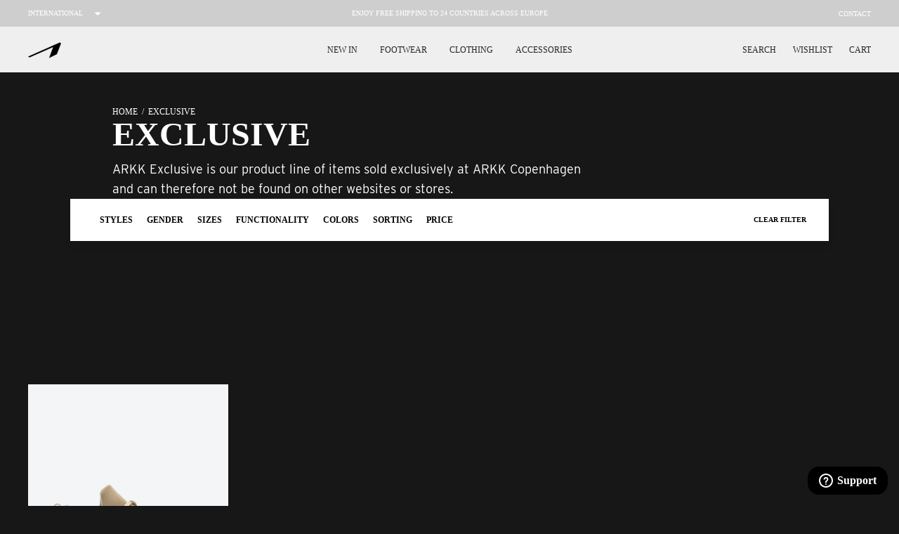

--- FILE ---
content_type: text/html; charset=utf-8
request_url: https://www.arkkcopenhagen.com/collections/exclusive?gender=Men
body_size: 49639
content:















<!doctype html>
<html class="dark"
  lang="en">

<head><meta charset="utf-8">
<meta http-equiv="X-UA-Compatible" content="IE=edge">
<meta name="viewport" content="width=device-width,initial-scale=1">
<meta name="google-site-verification" content="LiPfZhGwKixQGN6XYEibH1Yz4pebB_JkGdJna9dWgvk" /><meta name="theme-color" content="#000"><link rel="apple-touch-icon" sizes="180x180" href="//www.arkkcopenhagen.com/cdn/shop/files/new-logo-grey_180x180_crop_center.jpg?v=1738402337">
  <link rel="icon" type="image/png" sizes="32x32" href="//www.arkkcopenhagen.com/cdn/shop/files/new-logo-grey_32x32_crop_center.jpg?v=1738402337">
  <link rel="icon" type="image/png" sizes="16x16" href="//www.arkkcopenhagen.com/cdn/shop/files/new-logo-grey_16x16_crop_center.jpg?v=1738402337"><link rel="icon" href="https://cdn.shopify.com/s/files/1/1275/4973/files/new-a-logo.png?v=1733152447" type="image/svg+xml"><link rel="preconnect" href="https://cdn.shopify.com" crossorigin>

<script type="application/ld+json">
  {
    "@context": "https://schema.org",
    "@type": "Organization",
    "name": "ARKK Copenhagen (.com)","contactPoint": {
      "contactType": "Customer Service",
      "email": "support@arkkcopenhagen.com",
      "telephone": "004531197700"
    },
    "vatID": "DK36423358"
  }
</script><title>Exclusive - 100% Scandinavian design and free delivery</title><meta name="description" content="Shop Exclusive in timeless design at ARKK Copenhagen. Our Exclusive combines quality, innovation and Scandinavian design."><link rel="canonical" href="https://www.arkkcopenhagen.com/collections/exclusive">
<script>
  window.theme = {
    handle: "exclusive",
    template: "collection",
    moneyFormat: "€{{amount}}",
    cart: {"note":null,"attributes":{},"original_total_price":0,"total_price":0,"total_discount":0,"total_weight":0.0,"item_count":0,"items":[],"requires_shipping":false,"currency":"EUR","items_subtotal_price":0,"cart_level_discount_applications":[],"checkout_charge_amount":0},
    locale: "en",
    integrations: {
      clerk: "lmTLPb0Vvkwmfdd34uP5WdeUbeTd3rgB",
      klaviyo: "N3TG49",
    },
    icons: {
      close: `
    <svg
      class="icon icon--close "
      viewBox="0 0 140 140"
      height="140"
      width="140"
      xmlns="http://www.w3.org/2000/svg"
    >
      <g transform="matrix(5.833333333333333,0,0,5.833333333333333,0,0)"><path d="M0.5 0.499L23.5 23.499" fill="none" stroke="currentColor" stroke-linecap="round" stroke-linejoin="round"></path><path d="M23.5 0.499L0.5 23.499" fill="none" stroke="currentColor" stroke-linecap="round" stroke-linejoin="round"></path></g>
    </svg>

  
`,
      cart: `
    <svg
      class="icon icon--cart stroke-1"
      xmlns="http://www.w3.org/2000/svg"
      xmlns:xlink="http://www.w3.org/1999/xlink"
      x="0px"
      y="0px"
      viewBox="0 0 16.4 18"
      enable-background="new 0 0 16.4 18"
      xml:space="preserve"
    >
      <path d="M16.4,14.8l-0.7-9.1c0-0.5-0.3-0.9-0.6-1.2c-0.3-0.3-0.8-0.4-1.2-0.4h-1.5V4.1c0-1.1-0.5-2.1-1.3-2.9
      c-1.6-1.5-4.3-1.5-5.9,0C4.5,1.9,4,3,4,4.1v0H2.5c-0.5,0-0.9,0.1-1.2,0.4C1,4.9,0.8,5.3,0.7,5.7L0,14.8c0,0.3,0,0.5,0,0.8
      c0,0.6,0.3,1.3,0.8,1.7C1.2,17.7,1.8,18,2.4,18c0,0,0.1,0,0.1,0h11.3c0.7,0,1.3-0.2,1.8-0.6c0.5-0.4,0.8-1,0.8-1.7
      C16.4,15.3,16.4,15,16.4,14.8z M6,4.1C6,3.5,6.2,3,6.7,2.6c0.8-0.8,2.3-0.8,3.1,0c0.4,0.4,0.7,1,0.7,1.5v0L6,4.1L6,4.1z M14.2,15.8
      C14.2,15.9,14,16,13.9,16H2.5c-0.1,0-0.2,0-0.3-0.1C2.1,15.8,2,15.6,2,15.6c0-0.2,0-0.4,0-0.6l0.7-8.8H4v1.1c0,0.5,0.5,1,1,1
      c0.6,0,1-0.5,1-1V6.1h4.4v1.1c0,0.5,0.5,1,1,1c0.6,0,1-0.5,1-1V6.1h1.3l0.7,8.8c0,0.2,0,0.4,0,0.6C14.4,15.6,14.3,15.8,14.2,15.8z"
      />
    </svg>

  
`,
      star: `<svg class="" width="14" height="14" viewBox="0 0 14 14" fill="none" xmlns="http://www.w3.org/2000/svg">
      <path d="M7.42526 0.699959L9.37709 4.56688L13.1338 4.93904C13.2232 4.94648 13.3086 4.97938 13.3799 5.03385C13.4512 5.08833 13.5055 5.1621 13.5361 5.24643C13.5668 5.33076 13.5727 5.42212 13.5531 5.50969C13.5335 5.59726 13.4892 5.67737 13.4254 5.74054L10.3338 8.80479L11.48 12.9686C11.5035 13.0569 11.5009 13.1502 11.4726 13.2371C11.4444 13.324 11.3916 13.4008 11.3207 13.4584C11.2497 13.5161 11.1637 13.552 11.0728 13.5618C10.982 13.5717 10.8902 13.5551 10.8086 13.514L7.00001 11.6281L3.19667 13.5117C3.11503 13.5528 3.02327 13.5694 2.93243 13.5595C2.84158 13.5496 2.75552 13.5137 2.6846 13.4561C2.61367 13.3985 2.5609 13.3216 2.53263 13.2347C2.50436 13.1478 2.5018 13.0546 2.52526 12.9663L3.67151 8.80246L0.577505 5.73821C0.513766 5.67504 0.469462 5.59493 0.44984 5.50736C0.430217 5.41979 0.436098 5.32843 0.466786 5.2441C0.497474 5.15977 0.551684 5.086 0.622997 5.03152C0.69431 4.97704 0.77974 4.94414 0.869172 4.93671L4.62584 4.56454L6.57476 0.699959C6.61484 0.621676 6.67575 0.555975 6.75078 0.510097C6.82582 0.464218 6.91206 0.439941 7.00001 0.439941C7.08795 0.439941 7.17419 0.464218 7.24923 0.510097C7.32426 0.555975 7.38517 0.621676 7.42526 0.699959Z" fill="#FFBA00"/>
    </svg>

  
`,
      checkmark: `
    <svg
      class="icon icon--checkmark stroke-1 stroke-current"
      xmlns="http://www.w3.org/2000/svg"
      version="1.1"
      xmlns:xlink="http://www.w3.org/1999/xlink"
      xmlns:svgjs="http://svgjs.com/svgjs"
      viewBox="0 0 140 140"
      width="140"
      height="140"
    >
      <g transform="matrix(5.833333333333333,0,0,5.833333333333333,0,0)"><path d="M23.25.749,8.158,22.308a2.2,2.2,0,0,1-3.569.059L.75,17.249" fill="none" stroke="currentColor" stroke-linecap="round" stroke-linejoin="round" stroke-width="1.5"></path></g>
    </svg>
`,
      exclusive: `<svg
      class="product-item__exclusive-icon"
      width="287"
      height="375"
      viewBox="0 0 287 375"
      fill="none"
      xmlns="http://www.w3.org/2000/svg"
    >
      <use href="#icon-exclusive"></use>
    </svg>
`,
      exclusiveLabel: `<svg
      class=""
      width="135"
      height="19"
      viewBox="0 0 135 19"
      fill="none"
      xmlns="http://www.w3.org/2000/svg"
    >
      <use href="#icon-exclusive-label"></use>
    </svg>
`,
      waterproofLabel: `<svg class="" id="icon-waterproof-label" version="1.2" xmlns="http://www.w3.org/2000/svg" viewBox="0 0 156 24" width="156" height="24">
      <style>
        .s0 { fill: #1c1c1c }
      </style>
      <g id="Layer">
        <g id="Layer">
          <path id="Layer" class="s0" d="m13.9 13.8c0.6 1.5-0.1 3.2-1.6 3.8-0.4 0.1-0.7 0.2-1.1 0.2-0.2 0-0.5 0-0.8-0.1-0.7-0.2-1.2-0.7-1.5-1.3-0.4-0.9-0.4-1.9 0-2.8l2.4-5.8h0.1z"/>
          <path id="Layer" fill-rule="evenodd" class="s0" d="m24 12c0 6.5-5.3 11.7-11.7 11.7-6.5 0-11.7-5.2-11.7-11.7 0-6.5 5.3-11.7 11.7-11.7 6.4 0 11.7 5.2 11.7 11.7zm-7.7 1.3l-3.5-8.5c-0.1 0-0.8 0-0.8 0-0.1 0-0.1 0-0.1 0l-3.5 8.5c-0.4 1.1-0.4 2.3 0 3.3 0.4 1 1.3 1.9 2.3 2.3 0.5 0.2 1 0.3 1.6 0.3 0.5 0 1.1-0.1 1.6-0.3 1-0.4 1.9-1.3 2.3-2.3 0.5-1.1 0.5-2.2 0.1-3.3z"/>
        </g>
        <g id="Layer">
          <g id="Layer">
            <path id="Layer" class="s0" d="m39.5 8l-1.8 8.1h-1.7l-1.1-4.1c-0.1-0.5-0.3-1.1-0.3-1.4 0 0.3-0.2 0.9-0.3 1.4l-1.1 4.1h-1.7l-1.8-8.1h1.8l0.8 3.9c0.1 0.4 0.2 1 0.2 1.3 0.1-0.3 0.2-0.9 0.3-1.3l1-3.9h1.5l1.1 3.9c0.1 0.4 0.2 1 0.3 1.3 0-0.3 0.1-0.9 0.2-1.3l0.8-3.9z"/>
            <path id="Layer" fill-rule="evenodd" class="s0" d="m47.9 16.1h-2l-0.7-1.8h-3.2l-0.7 1.8h-1.9l3.4-8.1h1.7zm-3.3-3.4l-0.6-1.5c-0.2-0.5-0.4-1-0.4-1.3-0.1 0.3-0.3 0.8-0.4 1.3l-0.6 1.5z"/>
            <path id="Layer" class="s0" d="m54.2 9.6h-2.5v6.5h-1.8v-6.5h-2.5v-1.6h6.9v1.6z"/>
            <path id="Layer" class="s0" d="m61.9 16.1h-6.3v-8.1h6.2v1.6h-4.4v1.4h2.5v1.6h-2.5v1.9h4.6v1.6z"/>
            <path id="Layer" fill-rule="evenodd" class="s0" d="m70.6 16.1h-2l-1.6-2.9h-1.8v2.9h-1.8v-8.1h4.1c1.7 0 3.1 0.8 3.1 2.6 0 1.2-0.6 2-1.7 2.4zm-1.8-5.5c0-0.7-0.5-1-1.3-1h-2.3v2.1h2.3c0.8-0.1 1.3-0.4 1.3-1.1z"/>
            <path id="Layer" fill-rule="evenodd" class="s0" d="m79 10.6c0 1.9-1.4 2.6-3.2 2.6h-2v2.9h-1.8v-8.1h3.9c1.7 0 3.1 0.8 3.1 2.6zm-1.8 0c0-0.7-0.5-1-1.3-1h-2v2.1h2.1c0.7-0.1 1.2-0.4 1.2-1.1z"/>
            <path id="Layer" fill-rule="evenodd" class="s0" d="m87.5 16.1h-2l-1.6-2.9h-1.8v2.9h-1.8v-8.1h4.1c1.7 0 3.1 0.8 3.1 2.6 0 1.2-0.6 2-1.7 2.4zm-1.8-5.5c0-0.7-0.5-1-1.3-1h-2.3v2.1h2.3c0.8-0.1 1.3-0.4 1.3-1.1z"/>
            <path id="Layer" fill-rule="evenodd" class="s0" d="m96.3 12c0 2.6-1.6 4.2-3.9 4.2-2.3 0-3.9-1.5-3.9-4.1 0-2.6 1.6-4.2 3.9-4.2 2.3 0 3.9 1.5 3.9 4.1zm-1.8 0c0-1.6-0.9-2.6-2.1-2.6-1.2 0-2.1 0.9-2.1 2.5 0 1.6 0.9 2.6 2.1 2.6 1.3 0.1 2.1-0.8 2.1-2.5z"/>
            <path id="Layer" fill-rule="evenodd" class="s0" d="m105 12c0 2.6-1.6 4.2-3.9 4.2-2.3 0-3.9-1.5-3.9-4.1 0-2.6 1.6-4.2 3.9-4.2 2.3 0 3.9 1.5 3.9 4.1zm-1.8 0c0-1.6-0.9-2.6-2.1-2.6-1.2 0-2.1 0.9-2.1 2.5 0 1.6 0.9 2.6 2.1 2.6 1.3 0.1 2.1-0.8 2.1-2.5z"/>
            <path id="Layer" class="s0" d="m112.8 9.6h-4.6v1.5h2.7v1.6h-2.7v3.4h-1.8v-8.1h6.3v1.6z"/>
          </g>
          <g id="Layer">
            <path id="Layer" class="s0" d="m121.2 13.9c-0.6 1.3-2.1 2.2-3.9 2.2-1.2 0-2.1-0.5-2.5-1.1l1-0.7c0.4 0.6 1 1 1.9 1 1.2 0 2.1-0.5 2.5-1.4 0.3-0.7 0-1.2-1.4-1.7-1.6-0.6-2-1.2-1.5-2.4 0.6-1.3 2-2.1 3.7-2.1 1.2 0 1.8 0.3 2.3 0.9l-0.9 0.7c-0.4-0.5-0.9-0.7-1.8-0.7-1.2 0-2 0.6-2.3 1.2-0.3 0.7-0.1 1 1.4 1.6 1.7 0.7 2.1 1.3 1.5 2.5z"/>
            <path id="Layer" class="s0" d="m127.5 16h-5.5l3.6-8.1h5.4l-0.4 0.8h-4.4l-1.1 2.5h2.5l-0.4 0.8h-2.5l-1.4 3.1h4.6z"/>
            <path id="Layer" fill-rule="evenodd" class="s0" d="m137.9 10.2c-0.6 1.3-1.7 2-3.1 2.3l0.4 3.5h-1.2l-0.4-3.4h-2.1l-1.5 3.4h-1l3.6-8.1h3.5c1.6 0 2.5 0.8 1.8 2.3zm-1 0.1c0.4-1 0-1.5-1.1-1.5h-2.5l-1.3 3h2.4c1.2 0 2-0.5 2.5-1.5z"/>
            <path id="Layer" class="s0" d="m137.9 16h-1l3.6-8.1h1z"/>
            <path id="Layer" class="s0" d="m145.5 16h-5.5l3.6-8.1h5.4l-0.4 0.8h-4.4l-1.1 2.5h2.5l-0.4 0.8h-2.5l-1.4 3.1h4.6z"/>
            <path id="Layer" class="s0" d="m153.2 13.9c-0.6 1.3-2.1 2.2-3.9 2.2-1.2 0-2.1-0.5-2.5-1.1l1-0.7c0.4 0.6 1 1 1.9 1 1.2 0 2.1-0.5 2.5-1.4 0.3-0.7 0-1.2-1.4-1.7-1.6-0.6-2-1.2-1.5-2.4 0.6-1.3 2-2.1 3.7-2.1 1.2 0 1.8 0.3 2.3 0.9l-0.9 0.7c-0.4-0.5-0.9-0.7-1.8-0.7-1.2 0-2 0.6-2.3 1.2-0.3 0.7-0.1 1 1.4 1.6 1.7 0.7 2.1 1.3 1.5 2.5z"/>
          </g>
        </g>
      </g>
  </svg>
`
    },
    routes: {
      search: "\/search",
      cart: "\/cart",
      cartAdd: "\/cart\/add",
      cartChange: "\/cart\/change",
    },
    strings: {
      addToCart: "Add to cart",
      adding: "Adding",
      addedToCart: "Added to cart",
      soldOut: "Sold out",
      outOfStock: "Out of stock",
      unavailable: "Unavailable",
      remaining: "remaining",
      close: "Close",
      add: "Add",
      removing: "Removing...",
      search: {
        title: {
          one: "1 result for \u0026quot;_term\u0026quot;",
          other: "2 results for \u0026quot;_term\u0026quot;",
        },
        results: {
          none: "Your search for \"_term\" did not yield any results.",
          one: "1 result",
          other: "2 results",
        }
      },
      wishlist: {
        add: "Add to wishlist",
        remove: "Remove",
        copied: "Link copied",
      },
      product: {
        colors: "0 Colors available",
        quickbuy: "Quick buy",
        quickbuyAdd: "Add to cart",
        quickbuyClose: "Close",
        selectSize: "Select size",
        size: "Size",
        labels: {
          euSize: "EU Sizes",
          sale: "On sale",
          januarySale: "January Sale",
          blackFriday: "Black Week",
          midseasonSale: "Mid Season Sale",
          summerSale: "Summer Sale",
          soldOut: "Sold out",
          exclusiveDescription: "This shoe is sold exclusively at ARKK Copenhagen",
        },
        gender: {
          "women": "Women",
          "men": "Men"
        }
      },
      noMatch: "Sorry, this size doesn\u0026#39;t exist for this shoe",
      sizeAssistant: {
        description: "Our sizes varies - Please use our assistant",
        chosen: "You\u0026#39;ve chosen recommended size: {{ size }}",
        recommend: "Recommends size {{ size }} for you",
        stronglyRecommend: "We strongly recommend size {{ size }} for you"
      },
      klaviyo: {
        trigger: {
          productPageText: "Sold out, notify me when available",
        },
        modal: {
          headline: "{product_name}",
          bodyContent: "Register to receive a notification when this item comes back in stock.",
          emailFieldLabel: "Email",
          buttonLabel: "Notify me when available",
          subscriptionSuccessLabel: "You\u0026#39;re in! We\u0026#39;ll let you know when it\u0026#39;s back.",
          footerContent: " ",
        },
      },
    }
  };
</script>
<script>
window.sites = {
  dk: {
    code: 'dk',
    url: 'arkk-copenhagen.myshopify.dk',
    label: 'Danmark',
    prettyUrl: 'https://arkkcopenhagen.dk',
    flag: `<svg xmlns="http://www.w3.org/2000/svg" xmlns:xlink="http://www.w3.org/1999/xlink" x="0px" y="0px"
      viewBox="0 0 512 512" style="enable-background:new 0 0 512 512;" xml:space="preserve">
    <circle style="fill:#F0F0F0;" cx="256" cy="256" r="256"/>
      <path style="fill:#D80027;" d="M200.349,222.609h309.484C493.47,97.002,386.067,0,256,0c-19.115,0-37.732,2.113-55.652,6.085
        v216.524H200.349z"/>
      <path style="fill:#D80027;" d="M133.565,222.608V31.127C63.272,69.481,12.95,139.832,2.167,222.609h131.398V222.608z"/>
      <path style="fill:#D80027;" d="M133.564,289.391H2.167c10.783,82.777,61.105,153.128,131.398,191.481L133.564,289.391
        L133.564,289.391z"/>
      <path style="fill:#D80027;" d="M200.348,289.392v216.523C218.268,509.887,236.885,512,256,512
        c130.067,0,237.47-97.002,253.833-222.609H200.348V289.392z"/>
    </svg>`,
    locale: 'da'
  },
  en: {
    code: 'en',
    url: 'arkk-copenhagen.myshopify.com',
    label: 'International',
    prettyUrl: 'https://arkkcopenhagen.com',
    flag: `<svg version="1.1" id="Layer_1" xmlns="http://www.w3.org/2000/svg" xmlns:xlink="http://www.w3.org/1999/xlink" x="0px" y="0px"
      viewBox="0 0 512 512" style="enable-background:new 0 0 512 512;" xml:space="preserve">
      <circle style="fill:#0052B4;" cx="256" cy="256" r="256"/>
      <g>
      <polygon style="fill:#FFDA44;" points="256.001,100.174 264.29,125.683 291.11,125.683 269.411,141.448 277.7,166.957
        256.001,151.191 234.301,166.957 242.59,141.448 220.891,125.683 247.712,125.683  "/>
      <polygon style="fill:#FFDA44;" points="145.814,145.814 169.714,157.99 188.679,139.026 184.482,165.516 208.381,177.693
        181.89,181.889 177.694,208.381 165.517,184.482 139.027,188.679 157.992,169.714  "/>
      <polygon style="fill:#FFDA44;" points="100.175,256 125.684,247.711 125.684,220.89 141.448,242.59 166.958,234.301 151.191,256
        166.958,277.699 141.448,269.411 125.684,291.11 125.684,264.289  "/>
      <polygon style="fill:#FFDA44;" points="145.814,366.186 157.991,342.286 139.027,323.321 165.518,327.519 177.693,303.62
        181.89,330.111 208.38,334.307 184.484,346.484 188.679,372.974 169.714,354.009   "/>
      <polygon style="fill:#FFDA44;" points="256.001,411.826 247.711,386.317 220.891,386.317 242.591,370.552 234.301,345.045
        256.001,360.809 277.7,345.045 269.411,370.552 291.11,386.317 264.289,386.317  "/>
      <polygon style="fill:#FFDA44;" points="366.187,366.186 342.288,354.01 323.322,372.975 327.519,346.483 303.622,334.307
        330.112,330.111 334.308,303.62 346.484,327.519 372.974,323.321 354.009,342.288  "/>
      <polygon style="fill:#FFDA44;" points="411.826,256 386.317,264.289 386.317,291.11 370.552,269.41 345.045,277.699 360.81,256
        345.045,234.301 370.553,242.59 386.317,220.89 386.317,247.712   "/>
      <polygon style="fill:#FFDA44;" points="366.187,145.814 354.01,169.714 372.975,188.679 346.483,184.481 334.308,208.38
        330.112,181.889 303.622,177.692 327.519,165.516 323.322,139.027 342.289,157.991   "/>
      </g>
    </svg>`,
    locale: 'en'
  }
};
</script>
<link href="//www.arkkcopenhagen.com/cdn/shop/t/174/assets/app.css?v=20270247181845143771738231444" rel="stylesheet" type="text/css" media="all" /><link rel="dns-prefetch" href="https://p.typekit.net">
<link rel="preload" href="https://use.typekit.net/ptd4ira.css" as="style" onload="this.rel='stylesheet'">

<noscript>
  <link rel="stylesheet" href="https://use.typekit.net/ptd4ira.css">
</noscript><script src="//www.arkkcopenhagen.com/cdn/shopifycloud/storefront/assets/themes_support/option_selection-b017cd28.js" defer></script>
<script src="//www.arkkcopenhagen.com/cdn/shop/t/174/assets/app.js?v=18433705685427553161738231445" defer></script><script src="//www.arkkcopenhagen.com/cdn/shop/t/174/assets/collection.js?v=91597199157109994951738231441" defer></script><script src="//www.arkkcopenhagen.com/cdn/shop/t/174/assets/filter.js?v=1311985729573875371738231441" defer></script>
<!-- Google Tag Manager -->
  <script>
    window.addEventListener('CookieInformationConsentGiven', function(event) {
      if (CookieInformation.getConsentGivenFor('cookie_cat_statistic')) {
        (function(w,d,s,l,i){w[l]=w[l]||[];w[l].push({'gtm.start':
        new Date().getTime(),event:'gtm.js'});var f=d.getElementsByTagName(s)[0],
        j=d.createElement(s),dl=l!='dataLayer'?'&l='+l:'';j.async=true;j.src=
        'https://www.googletagmanager.com/gtm.js?id='+i+dl;f.parentNode.insertBefore(j,f);
        })(window,document,'script','dataLayer','GTM-WW3H3D3');
      }
    }, false);
  </script>
  <!-- End Google Tag Manager --><!-- Start of Clerk.io E-commerce Personalisation tool - www.clerk.io -->
  <script type="text/javascript" defer>
    (function(w,d){
      var e=d.createElement('script');e.type='text/javascript';e.async=true;
      e.src=(d.location.protocol=='https:'?'https':'http')+'://cdn.clerk.io/clerk.js';
      var s=d.getElementsByTagName('script')[0];s.parentNode.insertBefore(e,s);
      w.__clerk_q=w.__clerk_q||[];w.Clerk=w.Clerk||function(){w.__clerk_q.push(arguments)};
    })(window,document);

    Clerk('config', {
      key: "lmTLPb0Vvkwmfdd34uP5WdeUbeTd3rgB"
    });
  </script>
  <!-- End of Clerk.io E-commerce Personalisation tool - www.clerk.io --><!-- Global site tag (gtag.js) - Google Ads: 923495510 -->
<script async src="" data-consent-src="https://www.googletagmanager.com/gtag/js?id=AW-923495510" data-category-consent="cookie_cat_statistic"></script>
<script>
  window.dataLayer = window.dataLayer || [];
  function gtag(){dataLayer.push(arguments);}
  gtag('js', new Date());
  gtag('config', 'AW-923495510');
</script>

<!-- Start of Tiktok Pixel -->
<script>
  window.addEventListener('CookieInformationConsentGiven', function(event) {
    if (CookieInformation.getConsentGivenFor('cookie_cat_marketing')) {
      !function (w, d, t) { w.TiktokAnalyticsObject=t;var ttq=w[t]=w[t]||[];ttq.methods=["page","track","identify","instances","debug","on","off","once","ready","alias","group","enableCookie","disableCookie"],ttq.setAndDefer=function(t,e){t[e]=function(){t.push([e].concat(Array.prototype.slice.call(arguments,0)))}};for(var i=0;i<ttq.methods.length;i++)ttq.setAndDefer(ttq,ttq.methods[i]);ttq.instance=function(t){for(var e=ttq._i[t]||[],n=0;n<ttq.methods.length;n++)ttq.setAndDefer(e,ttq.methods[n]);return e},ttq.load=function(e,n){var i="https://analytics.tiktok.com/i18n/pixel/events.js";ttq._i=ttq._i||{},ttq._i[e]=[],ttq._i[e]._u=i,ttq._t=ttq._t||{},ttq._t[e]=+new Date,ttq._o=ttq._o||{},ttq._o[e]=n||{};var o=document.createElement("script");o.type="text/javascript",o.async=!0,o.src=i+"?sdkid="+e+"&lib="+t;var a=document.getElementsByTagName("script")[0];a.parentNode.insertBefore(o,a)}; ttq.load('C9NQS4BC77UE268EN780'); ttq.page(); }(window, document, 'ttq');

      
        window.ttq.track('ViewContent');
      

    }
  }, false);
</script>
<!-- End of Tiktok Pixel -->

<!-- Start of Anyday script --><!-- End of Anyday script -->


  
<!-- Hotjar Tracking Code for INT -->
<script>
    (function(h,o,t,j,a,r){
        h.hj=h.hj||function(){(h.hj.q=h.hj.q||[]).push(arguments)};
        h._hjSettings={hjid:3919520,hjsv:6};
        a=o.getElementsByTagName('head')[0];
        r=o.createElement('script');r.async=1;
        r.src=t+h._hjSettings.hjid+j+h._hjSettings.hjsv;
        a.appendChild(r);
    })(window,document,'https://static.hotjar.com/c/hotjar-','.js?sv=');
</script>

  <script>window.performance && window.performance.mark && window.performance.mark('shopify.content_for_header.start');</script><meta name="google-site-verification" content="LiPfZhGwKixQGN6XYEibH1Yz4pebB_JkGdJna9dWgvk">
<meta id="shopify-digital-wallet" name="shopify-digital-wallet" content="/12754973/digital_wallets/dialog">
<meta name="shopify-checkout-api-token" content="e2034af123ac9f9636421191fb76755d">
<meta id="in-context-paypal-metadata" data-shop-id="12754973" data-venmo-supported="false" data-environment="production" data-locale="en_US" data-paypal-v4="true" data-currency="EUR">
<link rel="alternate" type="application/atom+xml" title="Feed" href="/collections/exclusive.atom" />
<link rel="alternate" type="application/json+oembed" href="https://www.arkkcopenhagen.com/collections/exclusive.oembed">
<script async="async" src="/checkouts/internal/preloads.js?locale=en-DE"></script>
<script id="shopify-features" type="application/json">{"accessToken":"e2034af123ac9f9636421191fb76755d","betas":["rich-media-storefront-analytics"],"domain":"www.arkkcopenhagen.com","predictiveSearch":true,"shopId":12754973,"locale":"en"}</script>
<script>var Shopify = Shopify || {};
Shopify.shop = "arkkcopenhagen.myshopify.com";
Shopify.locale = "en";
Shopify.currency = {"active":"EUR","rate":"1.0"};
Shopify.country = "DE";
Shopify.theme = {"name":"Kopi af Rebecka - SNT ","id":166420611401,"schema_name":"ARKK Copenhagen","schema_version":"1.0","theme_store_id":null,"role":"main"};
Shopify.theme.handle = "null";
Shopify.theme.style = {"id":null,"handle":null};
Shopify.cdnHost = "www.arkkcopenhagen.com/cdn";
Shopify.routes = Shopify.routes || {};
Shopify.routes.root = "/";</script>
<script type="module">!function(o){(o.Shopify=o.Shopify||{}).modules=!0}(window);</script>
<script>!function(o){function n(){var o=[];function n(){o.push(Array.prototype.slice.apply(arguments))}return n.q=o,n}var t=o.Shopify=o.Shopify||{};t.loadFeatures=n(),t.autoloadFeatures=n()}(window);</script>
<script id="shop-js-analytics" type="application/json">{"pageType":"collection"}</script>
<script defer="defer" async type="module" src="//www.arkkcopenhagen.com/cdn/shopifycloud/shop-js/modules/v2/client.init-shop-cart-sync_BApSsMSl.en.esm.js"></script>
<script defer="defer" async type="module" src="//www.arkkcopenhagen.com/cdn/shopifycloud/shop-js/modules/v2/chunk.common_CBoos6YZ.esm.js"></script>
<script type="module">
  await import("//www.arkkcopenhagen.com/cdn/shopifycloud/shop-js/modules/v2/client.init-shop-cart-sync_BApSsMSl.en.esm.js");
await import("//www.arkkcopenhagen.com/cdn/shopifycloud/shop-js/modules/v2/chunk.common_CBoos6YZ.esm.js");

  window.Shopify.SignInWithShop?.initShopCartSync?.({"fedCMEnabled":true,"windoidEnabled":true});

</script>
<script>(function() {
  var isLoaded = false;
  function asyncLoad() {
    if (isLoaded) return;
    isLoaded = true;
    var urls = ["https:\/\/static.klaviyo.com\/onsite\/js\/klaviyo.js?company_id=N3TG49\u0026shop=arkkcopenhagen.myshopify.com","https:\/\/static.klaviyo.com\/onsite\/js\/klaviyo.js?company_id=N3TG49\u0026shop=arkkcopenhagen.myshopify.com","https:\/\/d23dclunsivw3h.cloudfront.net\/redirect-app.js?shop=arkkcopenhagen.myshopify.com","https:\/\/ecommplugins-trustboxsettings.trustpilot.com\/arkkcopenhagen.myshopify.com.js?settings=1611069363883\u0026shop=arkkcopenhagen.myshopify.com","https:\/\/static.klaviyo.com\/onsite\/js\/klaviyo.js?company_id=TxhC48\u0026shop=arkkcopenhagen.myshopify.com","https:\/\/ecommplugins-scripts.trustpilot.com\/v2.1\/js\/header.min.js?settings=eyJrZXkiOiJkNWtKT1NMNkRJeGVKRjQ4In0=\u0026shop=arkkcopenhagen.myshopify.com","https:\/\/na.shgcdn3.com\/pixel-collector.js?shop=arkkcopenhagen.myshopify.com","\/\/backinstock.useamp.com\/widget\/9398_1767153679.js?category=bis\u0026v=6\u0026shop=arkkcopenhagen.myshopify.com"];
    for (var i = 0; i < urls.length; i++) {
      var s = document.createElement('script');
      s.type = 'text/javascript';
      s.async = true;
      s.src = urls[i];
      var x = document.getElementsByTagName('script')[0];
      x.parentNode.insertBefore(s, x);
    }
  };
  if(window.attachEvent) {
    window.attachEvent('onload', asyncLoad);
  } else {
    window.addEventListener('load', asyncLoad, false);
  }
})();</script>
<script id="__st">var __st={"a":12754973,"offset":3600,"reqid":"dc4a7136-68e1-4e62-9ee8-54764a8dd6bf-1768848766","pageurl":"www.arkkcopenhagen.com\/collections\/exclusive?gender=Men","u":"b33c3064b6b6","p":"collection","rtyp":"collection","rid":265419456582};</script>
<script>window.ShopifyPaypalV4VisibilityTracking = true;</script>
<script id="captcha-bootstrap">!function(){'use strict';const t='contact',e='account',n='new_comment',o=[[t,t],['blogs',n],['comments',n],[t,'customer']],c=[[e,'customer_login'],[e,'guest_login'],[e,'recover_customer_password'],[e,'create_customer']],r=t=>t.map((([t,e])=>`form[action*='/${t}']:not([data-nocaptcha='true']) input[name='form_type'][value='${e}']`)).join(','),a=t=>()=>t?[...document.querySelectorAll(t)].map((t=>t.form)):[];function s(){const t=[...o],e=r(t);return a(e)}const i='password',u='form_key',d=['recaptcha-v3-token','g-recaptcha-response','h-captcha-response',i],f=()=>{try{return window.sessionStorage}catch{return}},m='__shopify_v',_=t=>t.elements[u];function p(t,e,n=!1){try{const o=window.sessionStorage,c=JSON.parse(o.getItem(e)),{data:r}=function(t){const{data:e,action:n}=t;return t[m]||n?{data:e,action:n}:{data:t,action:n}}(c);for(const[e,n]of Object.entries(r))t.elements[e]&&(t.elements[e].value=n);n&&o.removeItem(e)}catch(o){console.error('form repopulation failed',{error:o})}}const l='form_type',E='cptcha';function T(t){t.dataset[E]=!0}const w=window,h=w.document,L='Shopify',v='ce_forms',y='captcha';let A=!1;((t,e)=>{const n=(g='f06e6c50-85a8-45c8-87d0-21a2b65856fe',I='https://cdn.shopify.com/shopifycloud/storefront-forms-hcaptcha/ce_storefront_forms_captcha_hcaptcha.v1.5.2.iife.js',D={infoText:'Protected by hCaptcha',privacyText:'Privacy',termsText:'Terms'},(t,e,n)=>{const o=w[L][v],c=o.bindForm;if(c)return c(t,g,e,D).then(n);var r;o.q.push([[t,g,e,D],n]),r=I,A||(h.body.append(Object.assign(h.createElement('script'),{id:'captcha-provider',async:!0,src:r})),A=!0)});var g,I,D;w[L]=w[L]||{},w[L][v]=w[L][v]||{},w[L][v].q=[],w[L][y]=w[L][y]||{},w[L][y].protect=function(t,e){n(t,void 0,e),T(t)},Object.freeze(w[L][y]),function(t,e,n,w,h,L){const[v,y,A,g]=function(t,e,n){const i=e?o:[],u=t?c:[],d=[...i,...u],f=r(d),m=r(i),_=r(d.filter((([t,e])=>n.includes(e))));return[a(f),a(m),a(_),s()]}(w,h,L),I=t=>{const e=t.target;return e instanceof HTMLFormElement?e:e&&e.form},D=t=>v().includes(t);t.addEventListener('submit',(t=>{const e=I(t);if(!e)return;const n=D(e)&&!e.dataset.hcaptchaBound&&!e.dataset.recaptchaBound,o=_(e),c=g().includes(e)&&(!o||!o.value);(n||c)&&t.preventDefault(),c&&!n&&(function(t){try{if(!f())return;!function(t){const e=f();if(!e)return;const n=_(t);if(!n)return;const o=n.value;o&&e.removeItem(o)}(t);const e=Array.from(Array(32),(()=>Math.random().toString(36)[2])).join('');!function(t,e){_(t)||t.append(Object.assign(document.createElement('input'),{type:'hidden',name:u})),t.elements[u].value=e}(t,e),function(t,e){const n=f();if(!n)return;const o=[...t.querySelectorAll(`input[type='${i}']`)].map((({name:t})=>t)),c=[...d,...o],r={};for(const[a,s]of new FormData(t).entries())c.includes(a)||(r[a]=s);n.setItem(e,JSON.stringify({[m]:1,action:t.action,data:r}))}(t,e)}catch(e){console.error('failed to persist form',e)}}(e),e.submit())}));const S=(t,e)=>{t&&!t.dataset[E]&&(n(t,e.some((e=>e===t))),T(t))};for(const o of['focusin','change'])t.addEventListener(o,(t=>{const e=I(t);D(e)&&S(e,y())}));const B=e.get('form_key'),M=e.get(l),P=B&&M;t.addEventListener('DOMContentLoaded',(()=>{const t=y();if(P)for(const e of t)e.elements[l].value===M&&p(e,B);[...new Set([...A(),...v().filter((t=>'true'===t.dataset.shopifyCaptcha))])].forEach((e=>S(e,t)))}))}(h,new URLSearchParams(w.location.search),n,t,e,['guest_login'])})(!0,!0)}();</script>
<script integrity="sha256-4kQ18oKyAcykRKYeNunJcIwy7WH5gtpwJnB7kiuLZ1E=" data-source-attribution="shopify.loadfeatures" defer="defer" src="//www.arkkcopenhagen.com/cdn/shopifycloud/storefront/assets/storefront/load_feature-a0a9edcb.js" crossorigin="anonymous"></script>
<script data-source-attribution="shopify.dynamic_checkout.dynamic.init">var Shopify=Shopify||{};Shopify.PaymentButton=Shopify.PaymentButton||{isStorefrontPortableWallets:!0,init:function(){window.Shopify.PaymentButton.init=function(){};var t=document.createElement("script");t.src="https://www.arkkcopenhagen.com/cdn/shopifycloud/portable-wallets/latest/portable-wallets.en.js",t.type="module",document.head.appendChild(t)}};
</script>
<script data-source-attribution="shopify.dynamic_checkout.buyer_consent">
  function portableWalletsHideBuyerConsent(e){var t=document.getElementById("shopify-buyer-consent"),n=document.getElementById("shopify-subscription-policy-button");t&&n&&(t.classList.add("hidden"),t.setAttribute("aria-hidden","true"),n.removeEventListener("click",e))}function portableWalletsShowBuyerConsent(e){var t=document.getElementById("shopify-buyer-consent"),n=document.getElementById("shopify-subscription-policy-button");t&&n&&(t.classList.remove("hidden"),t.removeAttribute("aria-hidden"),n.addEventListener("click",e))}window.Shopify?.PaymentButton&&(window.Shopify.PaymentButton.hideBuyerConsent=portableWalletsHideBuyerConsent,window.Shopify.PaymentButton.showBuyerConsent=portableWalletsShowBuyerConsent);
</script>
<script data-source-attribution="shopify.dynamic_checkout.cart.bootstrap">document.addEventListener("DOMContentLoaded",(function(){function t(){return document.querySelector("shopify-accelerated-checkout-cart, shopify-accelerated-checkout")}if(t())Shopify.PaymentButton.init();else{new MutationObserver((function(e,n){t()&&(Shopify.PaymentButton.init(),n.disconnect())})).observe(document.body,{childList:!0,subtree:!0})}}));
</script>
<link id="shopify-accelerated-checkout-styles" rel="stylesheet" media="screen" href="https://www.arkkcopenhagen.com/cdn/shopifycloud/portable-wallets/latest/accelerated-checkout-backwards-compat.css" crossorigin="anonymous">
<style id="shopify-accelerated-checkout-cart">
        #shopify-buyer-consent {
  margin-top: 1em;
  display: inline-block;
  width: 100%;
}

#shopify-buyer-consent.hidden {
  display: none;
}

#shopify-subscription-policy-button {
  background: none;
  border: none;
  padding: 0;
  text-decoration: underline;
  font-size: inherit;
  cursor: pointer;
}

#shopify-subscription-policy-button::before {
  box-shadow: none;
}

      </style>

<script>window.performance && window.performance.mark && window.performance.mark('shopify.content_for_header.end');</script>
  





  <script type="text/javascript">
    
      window.__shgMoneyFormat = window.__shgMoneyFormat || {"EUR":{"currency":"EUR","currency_symbol":"€","currency_symbol_location":"left","decimal_places":2,"decimal_separator":".","thousands_separator":","}};
    
    window.__shgCurrentCurrencyCode = window.__shgCurrentCurrencyCode || {
      currency: "EUR",
      currency_symbol: "€",
      decimal_separator: ".",
      thousands_separator: ",",
      decimal_places: 2,
      currency_symbol_location: "left"
    };
  </script>




  

<script type="text/javascript">
  
    window.SHG_CUSTOMER = null;
  
</script>







<!-- BEGIN app block: shopify://apps/drip-email-marketing-popup/blocks/drip_shopify_snippet/0c4de56d-b2fa-4621-acea-6293bc16aba8 --><!-- Drip -->
<script type="text/javascript">
  var _dcq = _dcq || [];
  var _dcs = _dcs || {};

  (function() {
    var dc = document.createElement('script');

    dc.type = 'text/javascript'; dc.async = true;
    
      dc.src = 'https://tag.getdrip.com/9365377.js';
    
    var s = document.getElementsByTagName('script')[0];
    s.parentNode.insertBefore(dc, s);
  })();

  

  

  // Fallback: Check for cart data from web pixel (page_viewed events)
  if (sessionStorage.getItem("dripCartData")) {
    _dcq.push(["track", "Updated a cart", JSON.parse(sessionStorage.getItem("dripCartData"))])
    sessionStorage.removeItem("dripCartData")
  }

  // Real-time cart observation using PerformanceObserver
  // This fires immediately when cart changes, without requiring page navigation
  // Only enabled when web pixel is installed (sets dripWebPixelActive flag)
  (function() {
    if (!sessionStorage.getItem("dripWebPixelActive")) return;

    var storefrontUrl = 'https://www.arkkcopenhagen.com';
    var lastSentCartState = null;

    function getCartStateKey(cart) {
      return cart.token + '|' + cart.items.map(function(item) {
        return item.variant_id + ':' + item.quantity;
      }).sort().join(',');
    }

    function formatCartForDrip(cart) {
      return {
        provider: "shopify",
        cart_id: cart.token,
        grand_total: (cart.total_price / 100).toFixed(2),
        currency: cart.currency,
        cart_url: storefrontUrl + "/cart",
        items: cart.items.map(function(item) {
          return {
            product_id: "gid://shopify/Product/" + item.product_id,
            variant_id: "gid://shopify/ProductVariant/" + item.variant_id,
            sku: item.sku,
            quantity: item.quantity,
            title: item.product_title,
            name: item.product_title,
            price: (item.price / 100).toFixed(2),
            product_url: storefrontUrl + item.url,
            image_url: item.image,
            vendor: item.vendor,
            product_type: item.product_type,
            total: (item.line_price / 100).toFixed(2)
          };
        })
      };
    }

    function fetchAndSendCart() {
      fetch('/cart.json')
        .then(function(response) {
          if (!response.ok) throw new Error('Cart fetch failed');
          return response.json();
        })
        .then(function(cart) {
          if (cart.item_count === 0) {
            lastSentCartState = null;
            return;
          }
          var cartStateKey = getCartStateKey(cart);
          if (cartStateKey === lastSentCartState) return;
          lastSentCartState = cartStateKey;
          _dcq.push(["track", "Updated a cart", formatCartForDrip(cart)]);
          sessionStorage.removeItem("dripCartData");
        })
        .catch(function() {});
    }

    if (typeof PerformanceObserver !== 'undefined') {
      new PerformanceObserver(function(list) {
        list.getEntries().forEach(function(entry) {
          if (/\/cart\/(add|change|update|clear)/.test(entry.name)) {
            fetchAndSendCart();
          }
        });
      }).observe({ entryTypes: ['resource'] });
    }
  })();

</script>
<!-- end Drip -->


<!-- END app block --><meta property="og:image" content="https://cdn.shopify.com/s/files/1/1275/4973/collections/Artboard_1_2.jpg?v=1646045313" />
<meta property="og:image:secure_url" content="https://cdn.shopify.com/s/files/1/1275/4973/collections/Artboard_1_2.jpg?v=1646045313" />
<meta property="og:image:width" content="1920" />
<meta property="og:image:height" content="1080" />
<meta property="og:image:alt" content="Exclusive" />
<link href="https://monorail-edge.shopifysvc.com" rel="dns-prefetch">
<script>(function(){if ("sendBeacon" in navigator && "performance" in window) {try {var session_token_from_headers = performance.getEntriesByType('navigation')[0].serverTiming.find(x => x.name == '_s').description;} catch {var session_token_from_headers = undefined;}var session_cookie_matches = document.cookie.match(/_shopify_s=([^;]*)/);var session_token_from_cookie = session_cookie_matches && session_cookie_matches.length === 2 ? session_cookie_matches[1] : "";var session_token = session_token_from_headers || session_token_from_cookie || "";function handle_abandonment_event(e) {var entries = performance.getEntries().filter(function(entry) {return /monorail-edge.shopifysvc.com/.test(entry.name);});if (!window.abandonment_tracked && entries.length === 0) {window.abandonment_tracked = true;var currentMs = Date.now();var navigation_start = performance.timing.navigationStart;var payload = {shop_id: 12754973,url: window.location.href,navigation_start,duration: currentMs - navigation_start,session_token,page_type: "collection"};window.navigator.sendBeacon("https://monorail-edge.shopifysvc.com/v1/produce", JSON.stringify({schema_id: "online_store_buyer_site_abandonment/1.1",payload: payload,metadata: {event_created_at_ms: currentMs,event_sent_at_ms: currentMs}}));}}window.addEventListener('pagehide', handle_abandonment_event);}}());</script>
<script id="web-pixels-manager-setup">(function e(e,d,r,n,o){if(void 0===o&&(o={}),!Boolean(null===(a=null===(i=window.Shopify)||void 0===i?void 0:i.analytics)||void 0===a?void 0:a.replayQueue)){var i,a;window.Shopify=window.Shopify||{};var t=window.Shopify;t.analytics=t.analytics||{};var s=t.analytics;s.replayQueue=[],s.publish=function(e,d,r){return s.replayQueue.push([e,d,r]),!0};try{self.performance.mark("wpm:start")}catch(e){}var l=function(){var e={modern:/Edge?\/(1{2}[4-9]|1[2-9]\d|[2-9]\d{2}|\d{4,})\.\d+(\.\d+|)|Firefox\/(1{2}[4-9]|1[2-9]\d|[2-9]\d{2}|\d{4,})\.\d+(\.\d+|)|Chrom(ium|e)\/(9{2}|\d{3,})\.\d+(\.\d+|)|(Maci|X1{2}).+ Version\/(15\.\d+|(1[6-9]|[2-9]\d|\d{3,})\.\d+)([,.]\d+|)( \(\w+\)|)( Mobile\/\w+|) Safari\/|Chrome.+OPR\/(9{2}|\d{3,})\.\d+\.\d+|(CPU[ +]OS|iPhone[ +]OS|CPU[ +]iPhone|CPU IPhone OS|CPU iPad OS)[ +]+(15[._]\d+|(1[6-9]|[2-9]\d|\d{3,})[._]\d+)([._]\d+|)|Android:?[ /-](13[3-9]|1[4-9]\d|[2-9]\d{2}|\d{4,})(\.\d+|)(\.\d+|)|Android.+Firefox\/(13[5-9]|1[4-9]\d|[2-9]\d{2}|\d{4,})\.\d+(\.\d+|)|Android.+Chrom(ium|e)\/(13[3-9]|1[4-9]\d|[2-9]\d{2}|\d{4,})\.\d+(\.\d+|)|SamsungBrowser\/([2-9]\d|\d{3,})\.\d+/,legacy:/Edge?\/(1[6-9]|[2-9]\d|\d{3,})\.\d+(\.\d+|)|Firefox\/(5[4-9]|[6-9]\d|\d{3,})\.\d+(\.\d+|)|Chrom(ium|e)\/(5[1-9]|[6-9]\d|\d{3,})\.\d+(\.\d+|)([\d.]+$|.*Safari\/(?![\d.]+ Edge\/[\d.]+$))|(Maci|X1{2}).+ Version\/(10\.\d+|(1[1-9]|[2-9]\d|\d{3,})\.\d+)([,.]\d+|)( \(\w+\)|)( Mobile\/\w+|) Safari\/|Chrome.+OPR\/(3[89]|[4-9]\d|\d{3,})\.\d+\.\d+|(CPU[ +]OS|iPhone[ +]OS|CPU[ +]iPhone|CPU IPhone OS|CPU iPad OS)[ +]+(10[._]\d+|(1[1-9]|[2-9]\d|\d{3,})[._]\d+)([._]\d+|)|Android:?[ /-](13[3-9]|1[4-9]\d|[2-9]\d{2}|\d{4,})(\.\d+|)(\.\d+|)|Mobile Safari.+OPR\/([89]\d|\d{3,})\.\d+\.\d+|Android.+Firefox\/(13[5-9]|1[4-9]\d|[2-9]\d{2}|\d{4,})\.\d+(\.\d+|)|Android.+Chrom(ium|e)\/(13[3-9]|1[4-9]\d|[2-9]\d{2}|\d{4,})\.\d+(\.\d+|)|Android.+(UC? ?Browser|UCWEB|U3)[ /]?(15\.([5-9]|\d{2,})|(1[6-9]|[2-9]\d|\d{3,})\.\d+)\.\d+|SamsungBrowser\/(5\.\d+|([6-9]|\d{2,})\.\d+)|Android.+MQ{2}Browser\/(14(\.(9|\d{2,})|)|(1[5-9]|[2-9]\d|\d{3,})(\.\d+|))(\.\d+|)|K[Aa][Ii]OS\/(3\.\d+|([4-9]|\d{2,})\.\d+)(\.\d+|)/},d=e.modern,r=e.legacy,n=navigator.userAgent;return n.match(d)?"modern":n.match(r)?"legacy":"unknown"}(),u="modern"===l?"modern":"legacy",c=(null!=n?n:{modern:"",legacy:""})[u],f=function(e){return[e.baseUrl,"/wpm","/b",e.hashVersion,"modern"===e.buildTarget?"m":"l",".js"].join("")}({baseUrl:d,hashVersion:r,buildTarget:u}),m=function(e){var d=e.version,r=e.bundleTarget,n=e.surface,o=e.pageUrl,i=e.monorailEndpoint;return{emit:function(e){var a=e.status,t=e.errorMsg,s=(new Date).getTime(),l=JSON.stringify({metadata:{event_sent_at_ms:s},events:[{schema_id:"web_pixels_manager_load/3.1",payload:{version:d,bundle_target:r,page_url:o,status:a,surface:n,error_msg:t},metadata:{event_created_at_ms:s}}]});if(!i)return console&&console.warn&&console.warn("[Web Pixels Manager] No Monorail endpoint provided, skipping logging."),!1;try{return self.navigator.sendBeacon.bind(self.navigator)(i,l)}catch(e){}var u=new XMLHttpRequest;try{return u.open("POST",i,!0),u.setRequestHeader("Content-Type","text/plain"),u.send(l),!0}catch(e){return console&&console.warn&&console.warn("[Web Pixels Manager] Got an unhandled error while logging to Monorail."),!1}}}}({version:r,bundleTarget:l,surface:e.surface,pageUrl:self.location.href,monorailEndpoint:e.monorailEndpoint});try{o.browserTarget=l,function(e){var d=e.src,r=e.async,n=void 0===r||r,o=e.onload,i=e.onerror,a=e.sri,t=e.scriptDataAttributes,s=void 0===t?{}:t,l=document.createElement("script"),u=document.querySelector("head"),c=document.querySelector("body");if(l.async=n,l.src=d,a&&(l.integrity=a,l.crossOrigin="anonymous"),s)for(var f in s)if(Object.prototype.hasOwnProperty.call(s,f))try{l.dataset[f]=s[f]}catch(e){}if(o&&l.addEventListener("load",o),i&&l.addEventListener("error",i),u)u.appendChild(l);else{if(!c)throw new Error("Did not find a head or body element to append the script");c.appendChild(l)}}({src:f,async:!0,onload:function(){if(!function(){var e,d;return Boolean(null===(d=null===(e=window.Shopify)||void 0===e?void 0:e.analytics)||void 0===d?void 0:d.initialized)}()){var d=window.webPixelsManager.init(e)||void 0;if(d){var r=window.Shopify.analytics;r.replayQueue.forEach((function(e){var r=e[0],n=e[1],o=e[2];d.publishCustomEvent(r,n,o)})),r.replayQueue=[],r.publish=d.publishCustomEvent,r.visitor=d.visitor,r.initialized=!0}}},onerror:function(){return m.emit({status:"failed",errorMsg:"".concat(f," has failed to load")})},sri:function(e){var d=/^sha384-[A-Za-z0-9+/=]+$/;return"string"==typeof e&&d.test(e)}(c)?c:"",scriptDataAttributes:o}),m.emit({status:"loading"})}catch(e){m.emit({status:"failed",errorMsg:(null==e?void 0:e.message)||"Unknown error"})}}})({shopId: 12754973,storefrontBaseUrl: "https://www.arkkcopenhagen.com",extensionsBaseUrl: "https://extensions.shopifycdn.com/cdn/shopifycloud/web-pixels-manager",monorailEndpoint: "https://monorail-edge.shopifysvc.com/unstable/produce_batch",surface: "storefront-renderer",enabledBetaFlags: ["2dca8a86"],webPixelsConfigList: [{"id":"2349793658","configuration":"{\"config\":\"{\\\"google_tag_ids\\\":[\\\"AW-923495510\\\",\\\"GT-MQXT22H\\\"],\\\"target_country\\\":\\\"ZZ\\\",\\\"gtag_events\\\":[{\\\"type\\\":\\\"search\\\",\\\"action_label\\\":[\\\"G-997Q0DLWL2\\\",\\\"AW-923495510\\\"]},{\\\"type\\\":\\\"begin_checkout\\\",\\\"action_label\\\":[\\\"G-997Q0DLWL2\\\",\\\"AW-923495510\\\"]},{\\\"type\\\":\\\"view_item\\\",\\\"action_label\\\":[\\\"G-997Q0DLWL2\\\",\\\"AW-923495510\\\"]},{\\\"type\\\":\\\"purchase\\\",\\\"action_label\\\":[\\\"G-997Q0DLWL2\\\",\\\"AW-923495510\\\/10bxCODFzq0bENbYrbgD\\\",\\\"AW-923495510\\\"]},{\\\"type\\\":\\\"page_view\\\",\\\"action_label\\\":[\\\"G-997Q0DLWL2\\\",\\\"AW-923495510\\\"]},{\\\"type\\\":\\\"add_payment_info\\\",\\\"action_label\\\":[\\\"G-997Q0DLWL2\\\",\\\"AW-923495510\\\"]},{\\\"type\\\":\\\"add_to_cart\\\",\\\"action_label\\\":[\\\"G-997Q0DLWL2\\\",\\\"AW-923495510\\\"]}],\\\"enable_monitoring_mode\\\":false}\"}","eventPayloadVersion":"v1","runtimeContext":"OPEN","scriptVersion":"b2a88bafab3e21179ed38636efcd8a93","type":"APP","apiClientId":1780363,"privacyPurposes":[],"dataSharingAdjustments":{"protectedCustomerApprovalScopes":["read_customer_address","read_customer_email","read_customer_name","read_customer_personal_data","read_customer_phone"]}},{"id":"1765048698","configuration":"{\"site_id\":\"89545eb3-3b10-4c40-8afa-f5f3db2c2801\",\"analytics_endpoint\":\"https:\\\/\\\/na.shgcdn3.com\"}","eventPayloadVersion":"v1","runtimeContext":"STRICT","scriptVersion":"695709fc3f146fa50a25299517a954f2","type":"APP","apiClientId":1158168,"privacyPurposes":["ANALYTICS","MARKETING","SALE_OF_DATA"],"dataSharingAdjustments":{"protectedCustomerApprovalScopes":["read_customer_personal_data"]}},{"id":"435945801","configuration":"{\"pixel_id\":\"1735118490095574\",\"pixel_type\":\"facebook_pixel\",\"metaapp_system_user_token\":\"-\"}","eventPayloadVersion":"v1","runtimeContext":"OPEN","scriptVersion":"ca16bc87fe92b6042fbaa3acc2fbdaa6","type":"APP","apiClientId":2329312,"privacyPurposes":["ANALYTICS","MARKETING","SALE_OF_DATA"],"dataSharingAdjustments":{"protectedCustomerApprovalScopes":["read_customer_address","read_customer_email","read_customer_name","read_customer_personal_data","read_customer_phone"]}},{"id":"shopify-app-pixel","configuration":"{}","eventPayloadVersion":"v1","runtimeContext":"STRICT","scriptVersion":"0450","apiClientId":"shopify-pixel","type":"APP","privacyPurposes":["ANALYTICS","MARKETING"]},{"id":"shopify-custom-pixel","eventPayloadVersion":"v1","runtimeContext":"LAX","scriptVersion":"0450","apiClientId":"shopify-pixel","type":"CUSTOM","privacyPurposes":["ANALYTICS","MARKETING"]}],isMerchantRequest: false,initData: {"shop":{"name":"ARKK Copenhagen (.com)","paymentSettings":{"currencyCode":"EUR"},"myshopifyDomain":"arkkcopenhagen.myshopify.com","countryCode":"DK","storefrontUrl":"https:\/\/www.arkkcopenhagen.com"},"customer":null,"cart":null,"checkout":null,"productVariants":[],"purchasingCompany":null},},"https://www.arkkcopenhagen.com/cdn","fcfee988w5aeb613cpc8e4bc33m6693e112",{"modern":"","legacy":""},{"shopId":"12754973","storefrontBaseUrl":"https:\/\/www.arkkcopenhagen.com","extensionBaseUrl":"https:\/\/extensions.shopifycdn.com\/cdn\/shopifycloud\/web-pixels-manager","surface":"storefront-renderer","enabledBetaFlags":"[\"2dca8a86\"]","isMerchantRequest":"false","hashVersion":"fcfee988w5aeb613cpc8e4bc33m6693e112","publish":"custom","events":"[[\"page_viewed\",{}],[\"collection_viewed\",{\"collection\":{\"id\":\"265419456582\",\"title\":\"Exclusive\",\"productVariants\":[{\"price\":{\"amount\":140.0,\"currencyCode\":\"EUR\"},\"product\":{\"title\":\"Spyqon FG S-E15 | Black | Women\",\"vendor\":\"ARKK Collection\",\"id\":\"6844361900102\",\"untranslatedTitle\":\"Spyqon FG S-E15 | Black | Women\",\"url\":\"\/products\/spyqon-fg-s-e15-black-women-spyqon\",\"type\":\"Spyqon\"},\"id\":\"39857203478598\",\"image\":{\"src\":\"\/\/www.arkkcopenhagen.com\/cdn\/shop\/products\/Spyqon_FG_S-E15_Black_Women-Spyqon-CO2102-0099-W.png?v=1676485762\"},\"sku\":\"CO2102-0099-W\\\\Black\\\\W36\",\"title\":\"Black \/ W36\",\"untranslatedTitle\":\"Black \/ W36\"},{\"price\":{\"amount\":70.0,\"currencyCode\":\"EUR\"},\"product\":{\"title\":\"Spyqon FG S-E15 | Ash Rose | Women\",\"vendor\":\"ARKK Collection\",\"id\":\"6829254967366\",\"untranslatedTitle\":\"Spyqon FG S-E15 | Ash Rose | Women\",\"url\":\"\/products\/spyqon-fg-s-e15-ash-rose-women-spyqon\",\"type\":\"Spyqon\"},\"id\":\"39816674181190\",\"image\":{\"src\":\"\/\/www.arkkcopenhagen.com\/cdn\/shop\/products\/Spyqon_FG_S-E15_Ash_Rose_Women-Spyqon-CO2100-0063-W.png?v=1676489469\"},\"sku\":\"CO2100-0063-W\\\\Ash Rose\\\\W36\",\"title\":\"Ash Rose \/ W36\",\"untranslatedTitle\":\"Ash Rose \/ W36\"},{\"price\":{\"amount\":99.0,\"currencyCode\":\"EUR\"},\"product\":{\"title\":\"Asymtrix Suede 3.0 F-PRO90 | Soft Army Gum | Men\",\"vendor\":\"ARKK Collection\",\"id\":\"6844362260550\",\"untranslatedTitle\":\"Asymtrix Suede 3.0 F-PRO90 | Soft Army Gum | Men\",\"url\":\"\/products\/asymtrix-suede-30-f-pro90-soft-army-gum-men-asymtrix\",\"type\":\"Asymtrix\"},\"id\":\"39857203707974\",\"image\":{\"src\":\"\/\/www.arkkcopenhagen.com\/cdn\/shop\/products\/Asymtrix_Suede_3.0_F-PRO90_Soft_Army_Gum_Men-Asymtrix-CR3013-0005-M.png?v=1676477577\"},\"sku\":\"CR3013-0005-M\\\\Soft Army Gum\\\\M40\",\"title\":\"Soft Army Gum \/ M40\",\"untranslatedTitle\":\"Soft Army Gum \/ M40\"},{\"price\":{\"amount\":165.0,\"currencyCode\":\"EUR\"},\"product\":{\"title\":\"Asymtrix Suede 3.0 F-PRO90 | Mustard | Women\",\"vendor\":\"ARKK Collection\",\"id\":\"6844362489926\",\"untranslatedTitle\":\"Asymtrix Suede 3.0 F-PRO90 | Mustard | Women\",\"url\":\"\/products\/asymtrix-suede-30-f-pro90-mustard-women-asymtrix\",\"type\":\"Asymtrix\"},\"id\":\"39857204985926\",\"image\":{\"src\":\"\/\/www.arkkcopenhagen.com\/cdn\/shop\/products\/Asymtrix_Suede_3.0_F-PRO90_Mustard_Women-Asymtrix-CR3015-0089-W.png?v=1676485510\"},\"sku\":\"CR3015-0089-W\\\\Mustard\\\\W36\",\"title\":\"Mustard \/ W36\",\"untranslatedTitle\":\"Mustard \/ W36\"},{\"price\":{\"amount\":165.0,\"currencyCode\":\"EUR\"},\"product\":{\"title\":\"Asymtrix Suede 3.0 F-PRO90 | Midnight Gum | Men\",\"vendor\":\"ARKK Collection\",\"id\":\"6844362358854\",\"untranslatedTitle\":\"Asymtrix Suede 3.0 F-PRO90 | Midnight Gum | Men\",\"url\":\"\/products\/asymtrix-suede-30-f-pro90-midnight-gum-men-asymtrix\",\"type\":\"Asymtrix\"},\"id\":\"39857204199494\",\"image\":{\"src\":\"\/\/www.arkkcopenhagen.com\/cdn\/shop\/products\/Asymtrix_Suede_3.0_F-PRO90_Midnight_Gum_Men-Asymtrix-CR3014-0052-M.png?v=1676485726\"},\"sku\":\"CR3014-0052-M\\\\Midnight Gum\\\\M40\",\"title\":\"Midnight Gum \/ M40\",\"untranslatedTitle\":\"Midnight Gum \/ M40\"},{\"price\":{\"amount\":99.0,\"currencyCode\":\"EUR\"},\"product\":{\"title\":\"Raven Mesh S-E15 | Ash Rose Black | Women\",\"vendor\":\"ARKK Collection\",\"id\":\"6844361670726\",\"untranslatedTitle\":\"Raven Mesh S-E15 | Ash Rose Black | Women\",\"url\":\"\/products\/raven-mesh-s-e15-ash-rose-black-women-raven-1\",\"type\":\"Raven\"},\"id\":\"39857202298950\",\"image\":{\"src\":\"\/\/www.arkkcopenhagen.com\/cdn\/shop\/products\/Raven_Mesh_S-E15_Ash_Rose_Black_Women-Raven-AS1469-0079-W.png?v=1676450100\"},\"sku\":\"AS1469-0079-W\\\\Ash Rose\\\\W36\",\"title\":\"Ash Rose \/ W36\",\"untranslatedTitle\":\"Ash Rose \/ W36\"},{\"price\":{\"amount\":88.0,\"currencyCode\":\"EUR\"},\"product\":{\"title\":\"Raven Mesh S-E15 | Silver Grey Black | Men\",\"vendor\":\"ARKK Collection\",\"id\":\"4539574681670\",\"untranslatedTitle\":\"Raven Mesh S-E15 | Silver Grey Black | Men\",\"url\":\"\/products\/raven-mesh-s-e15-silver-grey-black-men-raven-1\",\"type\":\"Raven\"},\"id\":\"31819779539014\",\"image\":{\"src\":\"\/\/www.arkkcopenhagen.com\/cdn\/shop\/products\/Raven_Mesh_S-E15_Silver_Grey_Black_Men-Raven-AS1470-0021-M.png?v=1677212019\"},\"sku\":\"AS1470-0021-M\\\\Grey\\\\M40\",\"title\":\"Grey \/ M40\",\"untranslatedTitle\":\"Grey \/ M40\"},{\"price\":{\"amount\":55.0,\"currencyCode\":\"EUR\"},\"product\":{\"title\":\"Raven Mesh S-E15 | Dark Army Black | Men\",\"vendor\":\"ARKK Collection\",\"id\":\"6844381528134\",\"untranslatedTitle\":\"Raven Mesh S-E15 | Dark Army Black | Men\",\"url\":\"\/products\/raven-mesh-s-e15-dark-army-black-men-raven\",\"type\":\"Raven\"},\"id\":\"39857304633414\",\"image\":{\"src\":\"\/\/www.arkkcopenhagen.com\/cdn\/shop\/products\/Raven_Mesh_S-E15_Dark_Army_Black_Men-Raven-CO1437-0283-M.png?v=1676477344\"},\"sku\":\"CO1437-0283-M\\\\Dark Army Black\\\\M40\",\"title\":\"Dark Army Black \/ M40\",\"untranslatedTitle\":\"Dark Army Black \/ M40\"},{\"price\":{\"amount\":70.0,\"currencyCode\":\"EUR\"},\"product\":{\"title\":\"Spyqon FG S-E15 | Dark Army | Women\",\"vendor\":\"ARKK Collection\",\"id\":\"6844361769030\",\"untranslatedTitle\":\"Spyqon FG S-E15 | Dark Army | Women\",\"url\":\"\/products\/spyqon-fg-s-e15-dark-army-women-spyqon\",\"type\":\"Spyqon\"},\"id\":\"39857202823238\",\"image\":{\"src\":\"\/\/www.arkkcopenhagen.com\/cdn\/shop\/products\/Spyqon_FG_S-E15_Dark_Army_Women-Spyqon-CO2101-0283-W.png?v=1676489463\"},\"sku\":\"CO2101-0283-W\\\\Dark Army\\\\W36\",\"title\":\"Dark Army \/ W36\",\"untranslatedTitle\":\"Dark Army \/ W36\"},{\"price\":{\"amount\":99.0,\"currencyCode\":\"EUR\"},\"product\":{\"title\":\"Asymtrix Suede 3.0 F-PRO90 | Mustard | Men\",\"vendor\":\"ARKK Collection\",\"id\":\"6844362424390\",\"untranslatedTitle\":\"Asymtrix Suede 3.0 F-PRO90 | Mustard | Men\",\"url\":\"\/products\/asymtrix-suede-30-f-pro90-mustard-men-asymtrix\",\"type\":\"Asymtrix\"},\"id\":\"39857204691014\",\"image\":{\"src\":\"\/\/www.arkkcopenhagen.com\/cdn\/shop\/products\/Asymtrix_Suede_3.0_F-PRO90_Mustard_Men-Asymtrix-CR3015-0089-M.png?v=1676477716\"},\"sku\":\"CR3015-0089-M\\\\Mustard\\\\M40\",\"title\":\"Mustard \/ M40\",\"untranslatedTitle\":\"Mustard \/ M40\"},{\"price\":{\"amount\":165.0,\"currencyCode\":\"EUR\"},\"product\":{\"title\":\"Asymtrix Suede 3.0 F-PRO90 | Midnight Gum | Women\",\"vendor\":\"ARKK Collection\",\"id\":\"6844362391622\",\"untranslatedTitle\":\"Asymtrix Suede 3.0 F-PRO90 | Midnight Gum | Women\",\"url\":\"\/products\/asymtrix-suede-30-f-pro90-midnight-gum-women-asymtrix\",\"type\":\"Asymtrix\"},\"id\":\"39857204461638\",\"image\":{\"src\":\"\/\/www.arkkcopenhagen.com\/cdn\/shop\/products\/Asymtrix_Suede_3.0_F-PRO90_Midnight_Gum_Women-Asymtrix-CR3014-0052-W.png?v=1676485600\"},\"sku\":\"CR3014-0052-W\\\\Midnight Gum\\\\W36\",\"title\":\"Midnight Gum \/ W36\",\"untranslatedTitle\":\"Midnight Gum \/ W36\"},{\"price\":{\"amount\":165.0,\"currencyCode\":\"EUR\"},\"product\":{\"title\":\"Asymtrix Suede 3.0 F-PRO90 | Soft Army Gum | Women\",\"vendor\":\"ARKK Collection\",\"id\":\"6844362326086\",\"untranslatedTitle\":\"Asymtrix Suede 3.0 F-PRO90 | Soft Army Gum | Women\",\"url\":\"\/products\/asymtrix-suede-30-f-pro90-soft-army-gum-women-asymtrix\",\"type\":\"Asymtrix\"},\"id\":\"39857203970118\",\"image\":{\"src\":\"\/\/www.arkkcopenhagen.com\/cdn\/shop\/products\/Asymtrix_Suede_3.0_F-PRO90_Soft_Army_Gum_Women-Asymtrix-CR3013-0005-W.png?v=1676485750\"},\"sku\":\"CR3013-0005-W\\\\Soft Army Gum\\\\W36\",\"title\":\"Soft Army Gum \/ W36\",\"untranslatedTitle\":\"Soft Army Gum \/ W36\"},{\"price\":{\"amount\":110.0,\"currencyCode\":\"EUR\"},\"product\":{\"title\":\"Raven Mesh S-E15 | Silver Grey Black | Women\",\"vendor\":\"ARKK Collection\",\"id\":\"4539574911046\",\"untranslatedTitle\":\"Raven Mesh S-E15 | Silver Grey Black | Women\",\"url\":\"\/products\/raven-mesh-s-e15-silver-grey-black-women-raven-1\",\"type\":\"Raven\"},\"id\":\"31819780423750\",\"image\":{\"src\":\"\/\/www.arkkcopenhagen.com\/cdn\/shop\/products\/Raven_Mesh_S-E15_Silver_Grey_Black_Women-Raven-AS1470-0021-W.png?v=1676450601\"},\"sku\":\"AS1470-0021-W\\\\Grey\\\\W36\",\"title\":\"Grey \/ W36\",\"untranslatedTitle\":\"Grey \/ W36\"},{\"price\":{\"amount\":110.0,\"currencyCode\":\"EUR\"},\"product\":{\"title\":\"Raven Mesh S-E15 | Dark Army Black | Women\",\"vendor\":\"ARKK Collection\",\"id\":\"6844381593670\",\"untranslatedTitle\":\"Raven Mesh S-E15 | Dark Army Black | Women\",\"url\":\"\/products\/raven-mesh-s-e15-dark-army-black-women-raven\",\"type\":\"Raven\"},\"id\":\"39857304928326\",\"image\":{\"src\":\"\/\/www.arkkcopenhagen.com\/cdn\/shop\/products\/Raven_Mesh_S-E15_Dark_Army_Black_Women-Raven-CO1437-0283-W.png?v=1676477451\"},\"sku\":\"CO1437-0283-W\\\\Dark Army Black\\\\W36\",\"title\":\"Dark Army Black \/ W36\",\"untranslatedTitle\":\"Dark Army Black \/ W36\"},{\"price\":{\"amount\":145.0,\"currencyCode\":\"EUR\"},\"product\":{\"title\":\"Raven FG PET 3.0 PWR55 | Triple Midnight | Men\",\"vendor\":\"ARKK Collection\",\"id\":\"6624110542918\",\"untranslatedTitle\":\"Raven FG PET 3.0 PWR55 | Triple Midnight | Men\",\"url\":\"\/products\/raven-fg-pet-30-pwr55-triple-midnight-men-raven\",\"type\":\"Raven\"},\"id\":\"39365329354822\",\"image\":{\"src\":\"\/\/www.arkkcopenhagen.com\/cdn\/shop\/products\/Raven_FG_PET_3.0_PWR55_Triple_Midnight_Men-Raven-CO1427-0052-M.png?v=1676474487\"},\"sku\":\"CO1427-0052-M\\\\Triple Midnight\\\\M40\",\"title\":\"Triple Midnight \/ M40\",\"untranslatedTitle\":\"Triple Midnight \/ M40\"},{\"price\":{\"amount\":145.0,\"currencyCode\":\"EUR\"},\"product\":{\"title\":\"Raven FG PET 3.0 PWR55 | Triple Midnight | Women\",\"vendor\":\"ARKK Collection\",\"id\":\"6624110903366\",\"untranslatedTitle\":\"Raven FG PET 3.0 PWR55 | Triple Midnight | Women\",\"url\":\"\/products\/raven-fg-pet-30-pwr55-triple-midnight-women-raven\",\"type\":\"Raven\"},\"id\":\"39365329879110\",\"image\":{\"src\":\"\/\/www.arkkcopenhagen.com\/cdn\/shop\/products\/Raven_FG_PET_3.0_PWR55_Triple_Midnight_Women-Raven-CO1427-0052-W.png?v=1676474445\"},\"sku\":\"CO1427-0052-W\\\\Triple Midnight\\\\W36\",\"title\":\"Triple Midnight \/ W36\",\"untranslatedTitle\":\"Triple Midnight \/ W36\"},{\"price\":{\"amount\":72.5,\"currencyCode\":\"EUR\"},\"product\":{\"title\":\"Raven FG PET 3.0 PWR55 | Triple Dark Army | Men\",\"vendor\":\"ARKK Collection\",\"id\":\"6624110936134\",\"untranslatedTitle\":\"Raven FG PET 3.0 PWR55 | Triple Dark Army | Men\",\"url\":\"\/products\/raven-fg-pet-30-pwr55-triple-dark-army-men-raven\",\"type\":\"Raven\"},\"id\":\"39365330108486\",\"image\":{\"src\":\"\/\/www.arkkcopenhagen.com\/cdn\/shop\/products\/Raven_FG_PET_3.0_PWR55_Triple_Dark_Army_Men-Raven-CO1428-0283-M.png?v=1677242446\"},\"sku\":\"CO1428-0283-M\\\\Triple Dark Army\\\\M40\",\"title\":\"Triple Dark Army \/ M40\",\"untranslatedTitle\":\"Triple Dark Army \/ M40\"},{\"price\":{\"amount\":145.0,\"currencyCode\":\"EUR\"},\"product\":{\"title\":\"Raven FG PET 3.0 PWR55 | Triple Dark Army | Women\",\"vendor\":\"ARKK Collection\",\"id\":\"6624110968902\",\"untranslatedTitle\":\"Raven FG PET 3.0 PWR55 | Triple Dark Army | Women\",\"url\":\"\/products\/raven-fg-pet-30-pwr55-triple-dark-army-women-raven\",\"type\":\"Raven\"},\"id\":\"39365330370630\",\"image\":{\"src\":\"\/\/www.arkkcopenhagen.com\/cdn\/shop\/products\/Raven_FG_PET_3.0_PWR55_Triple_Dark_Army_Women-Raven-CO1428-0283-W.png?v=1676474577\"},\"sku\":\"CO1428-0283-W\\\\Triple Dark Army\\\\W36\",\"title\":\"Triple Dark Army \/ W36\",\"untranslatedTitle\":\"Triple Dark Army \/ W36\"},{\"price\":{\"amount\":165.0,\"currencyCode\":\"EUR\"},\"product\":{\"title\":\"Apaze Leather F-PRO90 | Silver Soft Peach | Women\",\"vendor\":\"ARKK SMU\",\"id\":\"7036032090182\",\"untranslatedTitle\":\"Apaze Leather F-PRO90 | Silver Soft Peach | Women\",\"url\":\"\/products\/apaze-leather-f-pro-90-white-silver-birch-men-apaze-2\",\"type\":\"Apaze\"},\"id\":\"40378998784070\",\"image\":{\"src\":\"\/\/www.arkkcopenhagen.com\/cdn\/shop\/products\/Apaze_Leather_F-PRO90_Silver_Soft_Peach_Women-Apaze-OP6000-0316-W.png?v=1666619698\"},\"sku\":\"OP6000-0316-W\\\\Silver Soft Peach\\\\W36\",\"title\":\"Silver Soft Peach \/ W36\",\"untranslatedTitle\":\"Silver Soft Peach \/ W36\"},{\"price\":{\"amount\":115.5,\"currencyCode\":\"EUR\"},\"product\":{\"title\":\"Asymtrix Suede 3.0 F-PRO90 | Brown Marshmallow Gum | Men\",\"vendor\":\"ARKK WEB\",\"id\":\"7093437202502\",\"untranslatedTitle\":\"Asymtrix Suede 3.0 F-PRO90 | Brown Marshmallow Gum | Men\",\"url\":\"\/products\/asymtrix-suede-30-f-pro90-brown-marshmallow-gum-men-asymtrix\",\"type\":\"Asymtrix\"},\"id\":\"40513579089990\",\"image\":{\"src\":\"\/\/www.arkkcopenhagen.com\/cdn\/shop\/products\/Asymtrix_Suede_3.0_F-PRO90_Brown_Marshmallow_Gum_Men-Asymtrix-CR3016-0085-M_9a4e160f-01b6-4d0f-8b7f-a02c5683b77a.png?v=1676628932\"},\"sku\":\"CR3016-0085-M\\\\Brown Marshmallow Gum\\\\M40\",\"title\":\"Brown Marshmallow Gum \/ M40\",\"untranslatedTitle\":\"Brown Marshmallow Gum \/ M40\"},{\"price\":{\"amount\":165.0,\"currencyCode\":\"EUR\"},\"product\":{\"title\":\"Asymtrix Suede 3.0 F-PRO90 | Brown Marshmallow Gum | Women\",\"vendor\":\"ARKK WEB\",\"id\":\"7093437268038\",\"untranslatedTitle\":\"Asymtrix Suede 3.0 F-PRO90 | Brown Marshmallow Gum | Women\",\"url\":\"\/products\/asymtrix-suede-30-f-pro90-brown-marshmallow-gum-women-asymtrix\",\"type\":\"Asymtrix\"},\"id\":\"40513579384902\",\"image\":{\"src\":\"\/\/www.arkkcopenhagen.com\/cdn\/shop\/products\/Asymtrix_Suede_3.0_F-PRO90_Brown_Marshmallow_Gum_Women-Asymtrix-CR3016-0085-W.png?v=1676459031\"},\"sku\":\"CR3016-0085-W\\\\Brown Marshmallow Gum\\\\W36\",\"title\":\"Brown Marshmallow Gum \/ W36\",\"untranslatedTitle\":\"Brown Marshmallow Gum \/ W36\"},{\"price\":{\"amount\":107.25,\"currencyCode\":\"EUR\"},\"product\":{\"title\":\"Asymtrix Suede 3.0 F-PRO90 | Dark Army Marshmallow Gum | Men\",\"vendor\":\"ARKK WEB\",\"id\":\"7093437366342\",\"untranslatedTitle\":\"Asymtrix Suede 3.0 F-PRO90 | Dark Army Marshmallow Gum | Men\",\"url\":\"\/products\/asymtrix-suede-30-f-pro90-dark-army-marshmallow-gum-men-asymtrix\",\"type\":\"Asymtrix\"},\"id\":\"40513579974726\",\"image\":{\"src\":\"\/\/www.arkkcopenhagen.com\/cdn\/shop\/products\/Asymtrix_Suede_3.0_F-PRO90_Dark_Army_Marshmallow_Gum_Men-Asymtrix-CR3017-0029-M.png?v=1676459062\"},\"sku\":\"CR3017-0029-M\\\\Dark Army Marshmallow Gum\\\\M40\",\"title\":\"Dark Army Marshmallow Gum \/ M40\",\"untranslatedTitle\":\"Dark Army Marshmallow Gum \/ M40\"},{\"price\":{\"amount\":165.0,\"currencyCode\":\"EUR\"},\"product\":{\"title\":\"Asymtrix Suede 3.0 F-PRO90 | Dark Army Marshmallow Gum | Women\",\"vendor\":\"ARKK WEB\",\"id\":\"7093437431878\",\"untranslatedTitle\":\"Asymtrix Suede 3.0 F-PRO90 | Dark Army Marshmallow Gum | Women\",\"url\":\"\/products\/asymtrix-suede-30-f-pro90-dark-army-marshmallow-gum-women-asymtrix\",\"type\":\"Asymtrix\"},\"id\":\"40513580269638\",\"image\":{\"src\":\"\/\/www.arkkcopenhagen.com\/cdn\/shop\/products\/Asymtrix_Suede_3.0_F-PRO90_Dark_Army_Marshmallow_Gum_Women-Asymtrix-CR3017-0029-W.png?v=1676459098\"},\"sku\":\"CR3017-0029-W\\\\Dark Army Marshmallow Gum\\\\W36\",\"title\":\"Dark Army Marshmallow Gum \/ W36\",\"untranslatedTitle\":\"Dark Army Marshmallow Gum \/ W36\"},{\"price\":{\"amount\":93.75,\"currencyCode\":\"EUR\"},\"product\":{\"title\":\"Avory Mesh W13 | Faded Soft Army Damson | Women\",\"vendor\":\"ARKK WEB\",\"id\":\"7093437497414\",\"untranslatedTitle\":\"Avory Mesh W13 | Faded Soft Army Damson | Women\",\"url\":\"\/products\/avory-mesh-w13-faded-soft-army-damson-women-avory\",\"type\":\"Avory\"},\"id\":\"40513580531782\",\"image\":{\"src\":\"\/\/www.arkkcopenhagen.com\/cdn\/shop\/products\/Avory_Mesh_W13_Faded_Soft_Army_Damson_Women-Avory-FA4903-0005-W.png?v=1676459127\"},\"sku\":\"FA4903-0005-W\\\\Faded Soft Army Damson\\\\W36\",\"title\":\"Faded Soft Army Damson \/ W36\",\"untranslatedTitle\":\"Faded Soft Army Damson \/ W36\"},{\"price\":{\"amount\":140.0,\"currencyCode\":\"EUR\"},\"product\":{\"title\":\"Spyqon FG S-E15 | Black White | Men\",\"vendor\":\"ARKK WEB\",\"id\":\"8341037121865\",\"untranslatedTitle\":\"Spyqon FG S-E15 | Black White | Men\",\"url\":\"\/products\/spyqon-fg-s-e15-black-white-men-spyqon\",\"type\":\"Spyqon\"},\"id\":\"46371115073865\",\"image\":{\"src\":\"\/\/www.arkkcopenhagen.com\/cdn\/shop\/products\/Spyqon_FG_S-E15_Black_White_Men-Spyqon-AT2100-0229-M.png?v=1678447139\"},\"sku\":\"AT2100-0229-M\\\\Black White\\\\M40\",\"title\":\"Black White \/ M40\",\"untranslatedTitle\":\"Black White \/ M40\"},{\"price\":{\"amount\":140.0,\"currencyCode\":\"EUR\"},\"product\":{\"title\":\"Spyqon FG S-E15 | Black White | Women\",\"vendor\":\"ARKK WEB\",\"id\":\"8341037809993\",\"untranslatedTitle\":\"Spyqon FG S-E15 | Black White | Women\",\"url\":\"\/products\/spyqon-fg-s-e15-black-white-women-spyqon\",\"type\":\"Spyqon\"},\"id\":\"46371116220745\",\"image\":{\"src\":\"\/\/www.arkkcopenhagen.com\/cdn\/shop\/products\/Spyqon_FG_S-E15_Black_White_Women-Spyqon-AT2100-0229-W.png?v=1678447048\"},\"sku\":\"AT2100-0229-W\\\\Black White\\\\W36\",\"title\":\"Black White \/ W36\",\"untranslatedTitle\":\"Black White \/ W36\"},{\"price\":{\"amount\":140.0,\"currencyCode\":\"EUR\"},\"product\":{\"title\":\"Spyqon FG S-E15 | White Black | Men\",\"vendor\":\"ARKK WEB\",\"id\":\"8341038465353\",\"untranslatedTitle\":\"Spyqon FG S-E15 | White Black | Men\",\"url\":\"\/products\/spyqon-fg-s-e15-white-black-men-spyqon\",\"type\":\"Spyqon\"},\"id\":\"46371117105481\",\"image\":{\"src\":\"\/\/www.arkkcopenhagen.com\/cdn\/shop\/products\/Spyqon_FG_S-E15_White_Black_Men-Spyqon-AT2100-0312-M.png?v=1678446801\"},\"sku\":\"AT2100-0312-M\\\\White Black\\\\M40\",\"title\":\"White Black \/ M40\",\"untranslatedTitle\":\"White Black \/ M40\"},{\"price\":{\"amount\":140.0,\"currencyCode\":\"EUR\"},\"product\":{\"title\":\"Spyqon FG S-E15 | White Black | Women\",\"vendor\":\"ARKK WEB\",\"id\":\"8341039153481\",\"untranslatedTitle\":\"Spyqon FG S-E15 | White Black | Women\",\"url\":\"\/products\/spyqon-fg-s-e15-white-black-women-spyqon\",\"type\":\"Spyqon\"},\"id\":\"46371118022985\",\"image\":{\"src\":\"\/\/www.arkkcopenhagen.com\/cdn\/shop\/products\/Spyqon_FG_S-E15_White_Black_Women-Spyqon-AT2100-0312-W.png?v=1678446761\"},\"sku\":\"AT2100-0312-W\\\\White Black\\\\W36\",\"title\":\"White Black \/ W36\",\"untranslatedTitle\":\"White Black \/ W36\"},{\"price\":{\"amount\":140.0,\"currencyCode\":\"EUR\"},\"product\":{\"title\":\"Spyqon FG S-E15 | Sand White | Men\",\"vendor\":\"ARKK WEB\",\"id\":\"8341039907145\",\"untranslatedTitle\":\"Spyqon FG S-E15 | Sand White | Men\",\"url\":\"\/products\/spyqon-fg-s-e15-sand-white-men-spyqon\",\"type\":\"Spyqon\"},\"id\":\"46371119006025\",\"image\":{\"src\":\"\/\/www.arkkcopenhagen.com\/cdn\/shop\/products\/Spyqon_FG_S-E15_Sand_White_Men-Spyqon-AT2100-0910-M.png?v=1678446994\"},\"sku\":\"AT2100-0910-M\\\\Sand White\\\\M40\",\"title\":\"Sand White \/ M40\",\"untranslatedTitle\":\"Sand White \/ M40\"},{\"price\":{\"amount\":140.0,\"currencyCode\":\"EUR\"},\"product\":{\"title\":\"Spyqon FG S-E15 | Sand White | Women\",\"vendor\":\"ARKK WEB\",\"id\":\"8341040496969\",\"untranslatedTitle\":\"Spyqon FG S-E15 | Sand White | Women\",\"url\":\"\/products\/spyqon-fg-s-e15-sand-white-women-spyqon\",\"type\":\"Spyqon\"},\"id\":\"46371119923529\",\"image\":{\"src\":\"\/\/www.arkkcopenhagen.com\/cdn\/shop\/products\/Spyqon_FG_S-E15_Sand_White_Women-Spyqon-AT2100-0910-W.png?v=1678446904\"},\"sku\":\"AT2100-0910-W\\\\Sand White\\\\W36\",\"title\":\"Sand White \/ W36\",\"untranslatedTitle\":\"Sand White \/ W36\"},{\"price\":{\"amount\":140.0,\"currencyCode\":\"EUR\"},\"product\":{\"title\":\"Spyqon FG S-E15 | Dark Army | Men\",\"vendor\":\"ARKK Collection\",\"id\":\"6844361736262\",\"untranslatedTitle\":\"Spyqon FG S-E15 | Dark Army | Men\",\"url\":\"\/products\/spyqon-fg-s-e15-dark-army-men-spyqon\",\"type\":\"Spyqon\"},\"id\":\"39857202561094\",\"image\":{\"src\":\"\/\/www.arkkcopenhagen.com\/cdn\/shop\/products\/Spyqon_FG_S-E15_Dark_Army_Men-Spyqon-CO2101-0283-M.png?v=1676489583\"},\"sku\":\"CO2101-0283-M\\\\Dark Army\\\\M40\",\"title\":\"Dark Army \/ M40\",\"untranslatedTitle\":\"Dark Army \/ M40\"},{\"price\":{\"amount\":140.0,\"currencyCode\":\"EUR\"},\"product\":{\"title\":\"Spyqon FG S-E15 | Black | Men\",\"vendor\":\"ARKK Collection\",\"id\":\"6844361801798\",\"untranslatedTitle\":\"Spyqon FG S-E15 | Black | Men\",\"url\":\"\/products\/spyqon-fg-s-e15-black-men-spyqon\",\"type\":\"Spyqon\"},\"id\":\"39857203052614\",\"image\":{\"src\":\"\/\/www.arkkcopenhagen.com\/cdn\/shop\/products\/Spyqon_FG_S-E15_Black_Men-Spyqon-CO2102-0099-M.png?v=1672795504\"},\"sku\":\"CO2102-0099-M\\\\Black\\\\M40\",\"title\":\"Black \/ M40\",\"untranslatedTitle\":\"Black \/ M40\"},{\"price\":{\"amount\":66.0,\"currencyCode\":\"EUR\"},\"product\":{\"title\":\"Raven Mesh | Cameo Brown | Women\",\"vendor\":\"ARKK SMU\",\"id\":\"9098485498185\",\"untranslatedTitle\":\"Raven Mesh | Cameo Brown | Women\",\"url\":\"\/products\/raven-mesh-cameo-brown-women-raven\",\"type\":\"Raven\"},\"id\":\"50141750001993\",\"image\":{\"src\":\"\/\/www.arkkcopenhagen.com\/cdn\/shop\/files\/Raven_Mesh_Cameo_Brown_Women-Raven-SM1410-0103-W.png?v=1717494992\"},\"sku\":\"SM1410-0103-W\\\\Cameo Brown\\\\W36\",\"title\":\"Cameo Brown \/ W36\",\"untranslatedTitle\":\"Cameo Brown \/ W36\"},{\"price\":{\"amount\":110.0,\"currencyCode\":\"EUR\"},\"product\":{\"title\":\"Raven Mesh | Safari | Men\",\"vendor\":\"ARKK SMU\",\"id\":\"9098485563721\",\"untranslatedTitle\":\"Raven Mesh | Safari | Men\",\"url\":\"\/products\/raven-mesh-safari-men-raven\",\"type\":\"Raven\"},\"id\":\"50141750886729\",\"image\":{\"src\":\"\/\/www.arkkcopenhagen.com\/cdn\/shop\/files\/Raven_Mesh_Safari_Men-Raven-SM1410-0134-M.png?v=1717495117\"},\"sku\":\"SM1410-0134-M\\\\Safari\\\\M40\",\"title\":\"Safari \/ M40\",\"untranslatedTitle\":\"Safari \/ M40\"},{\"price\":{\"amount\":110.0,\"currencyCode\":\"EUR\"},\"product\":{\"title\":\"Raven Mesh | Safari | Women\",\"vendor\":\"ARKK SMU\",\"id\":\"9098636788041\",\"untranslatedTitle\":\"Raven Mesh | Safari | Women\",\"url\":\"\/products\/raven-mesh-safari-women-raven\",\"type\":\"Raven\"},\"id\":\"50142241063241\",\"image\":{\"src\":\"\/\/www.arkkcopenhagen.com\/cdn\/shop\/files\/Raven_Mesh_Safari_Women-Raven-SM1410-0134-W.png?v=1717499914\"},\"sku\":\"SM1410-0134-W\\\\Safari\\\\W36\",\"title\":\"Safari \/ W36\",\"untranslatedTitle\":\"Safari \/ W36\"},{\"price\":{\"amount\":109.95,\"currencyCode\":\"EUR\"},\"product\":{\"title\":\"Raven Mesh | Safari\",\"vendor\":\"ARKK NOS\",\"id\":\"15173268930938\",\"untranslatedTitle\":\"Raven Mesh | Safari\",\"url\":\"\/products\/raven-mesh-safari-raven\",\"type\":\"Raven\"},\"id\":\"55557345640826\",\"image\":{\"src\":\"\/\/www.arkkcopenhagen.com\/cdn\/shop\/files\/Raven_Mesh_Safari-Raven-CL1410-0134.png?v=1750777835\"},\"sku\":\"CL1410-0134\\\\Safari\\\\36\",\"title\":\"Safari \/ 36\",\"untranslatedTitle\":\"Safari \/ 36\"}]}}]]"});</script><script>
  window.ShopifyAnalytics = window.ShopifyAnalytics || {};
  window.ShopifyAnalytics.meta = window.ShopifyAnalytics.meta || {};
  window.ShopifyAnalytics.meta.currency = 'EUR';
  var meta = {"products":[{"id":6844361900102,"gid":"gid:\/\/shopify\/Product\/6844361900102","vendor":"ARKK Collection","type":"Spyqon","handle":"spyqon-fg-s-e15-black-women-spyqon","variants":[{"id":39857203478598,"price":14000,"name":"Spyqon FG S-E15 | Black | Women - Black \/ W36","public_title":"Black \/ W36","sku":"CO2102-0099-W\\Black\\W36"},{"id":39857203511366,"price":14000,"name":"Spyqon FG S-E15 | Black | Women - Black \/ W37","public_title":"Black \/ W37","sku":"CO2102-0099-W\\Black\\W37"},{"id":39857203544134,"price":14000,"name":"Spyqon FG S-E15 | Black | Women - Black \/ W38","public_title":"Black \/ W38","sku":"CO2102-0099-W\\Black\\W38"},{"id":39857203576902,"price":14000,"name":"Spyqon FG S-E15 | Black | Women - Black \/ W39","public_title":"Black \/ W39","sku":"CO2102-0099-W\\Black\\W39"},{"id":39857203609670,"price":14000,"name":"Spyqon FG S-E15 | Black | Women - Black \/ W40","public_title":"Black \/ W40","sku":"CO2102-0099-W\\Black\\W40"},{"id":39857203642438,"price":14000,"name":"Spyqon FG S-E15 | Black | Women - Black \/ W41","public_title":"Black \/ W41","sku":"CO2102-0099-W\\Black\\W41"},{"id":39857203675206,"price":14000,"name":"Spyqon FG S-E15 | Black | Women - Black \/ W42","public_title":"Black \/ W42","sku":"CO2102-0099-W\\Black\\W42"}],"remote":false},{"id":6829254967366,"gid":"gid:\/\/shopify\/Product\/6829254967366","vendor":"ARKK Collection","type":"Spyqon","handle":"spyqon-fg-s-e15-ash-rose-women-spyqon","variants":[{"id":39816674181190,"price":7000,"name":"Spyqon FG S-E15 | Ash Rose | Women - Ash Rose \/ W36","public_title":"Ash Rose \/ W36","sku":"CO2100-0063-W\\Ash Rose\\W36"},{"id":39816674213958,"price":7000,"name":"Spyqon FG S-E15 | Ash Rose | Women - Ash Rose \/ W37","public_title":"Ash Rose \/ W37","sku":"CO2100-0063-W\\Ash Rose\\W37"},{"id":39816674246726,"price":7000,"name":"Spyqon FG S-E15 | Ash Rose | Women - Ash Rose \/ W38","public_title":"Ash Rose \/ W38","sku":"CO2100-0063-W\\Ash Rose\\W38"},{"id":39816674279494,"price":7000,"name":"Spyqon FG S-E15 | Ash Rose | Women - Ash Rose \/ W39","public_title":"Ash Rose \/ W39","sku":"CO2100-0063-W\\Ash Rose\\W39"},{"id":39816674312262,"price":7000,"name":"Spyqon FG S-E15 | Ash Rose | Women - Ash Rose \/ W40","public_title":"Ash Rose \/ W40","sku":"CO2100-0063-W\\Ash Rose\\W40"},{"id":39816674345030,"price":7000,"name":"Spyqon FG S-E15 | Ash Rose | Women - Ash Rose \/ W41","public_title":"Ash Rose \/ W41","sku":"CO2100-0063-W\\Ash Rose\\W41"},{"id":39816674377798,"price":7000,"name":"Spyqon FG S-E15 | Ash Rose | Women - Ash Rose \/ W42","public_title":"Ash Rose \/ W42","sku":"CO2100-0063-W\\Ash Rose\\W42"}],"remote":false},{"id":6844362260550,"gid":"gid:\/\/shopify\/Product\/6844362260550","vendor":"ARKK Collection","type":"Asymtrix","handle":"asymtrix-suede-30-f-pro90-soft-army-gum-men-asymtrix","variants":[{"id":39857203707974,"price":9900,"name":"Asymtrix Suede 3.0 F-PRO90 | Soft Army Gum | Men - Soft Army Gum \/ M40","public_title":"Soft Army Gum \/ M40","sku":"CR3013-0005-M\\Soft Army Gum\\M40"},{"id":39857203740742,"price":9900,"name":"Asymtrix Suede 3.0 F-PRO90 | Soft Army Gum | Men - Soft Army Gum \/ M41","public_title":"Soft Army Gum \/ M41","sku":"CR3013-0005-M\\Soft Army Gum\\M41"},{"id":39857203773510,"price":9900,"name":"Asymtrix Suede 3.0 F-PRO90 | Soft Army Gum | Men - Soft Army Gum \/ M42","public_title":"Soft Army Gum \/ M42","sku":"CR3013-0005-M\\Soft Army Gum\\M42"},{"id":39857203806278,"price":9900,"name":"Asymtrix Suede 3.0 F-PRO90 | Soft Army Gum | Men - Soft Army Gum \/ M43","public_title":"Soft Army Gum \/ M43","sku":"CR3013-0005-M\\Soft Army Gum\\M43"},{"id":39857203839046,"price":9900,"name":"Asymtrix Suede 3.0 F-PRO90 | Soft Army Gum | Men - Soft Army Gum \/ M44","public_title":"Soft Army Gum \/ M44","sku":"CR3013-0005-M\\Soft Army Gum\\M44"},{"id":39857203871814,"price":9900,"name":"Asymtrix Suede 3.0 F-PRO90 | Soft Army Gum | Men - Soft Army Gum \/ M45","public_title":"Soft Army Gum \/ M45","sku":"CR3013-0005-M\\Soft Army Gum\\M45"},{"id":39857203904582,"price":9900,"name":"Asymtrix Suede 3.0 F-PRO90 | Soft Army Gum | Men - Soft Army Gum \/ M46","public_title":"Soft Army Gum \/ M46","sku":"CR3013-0005-M\\Soft Army Gum\\M46"},{"id":39857203937350,"price":9900,"name":"Asymtrix Suede 3.0 F-PRO90 | Soft Army Gum | Men - Soft Army Gum \/ M47","public_title":"Soft Army Gum \/ M47","sku":"CR3013-0005-M\\Soft Army Gum\\M47"}],"remote":false},{"id":6844362489926,"gid":"gid:\/\/shopify\/Product\/6844362489926","vendor":"ARKK Collection","type":"Asymtrix","handle":"asymtrix-suede-30-f-pro90-mustard-women-asymtrix","variants":[{"id":39857204985926,"price":16500,"name":"Asymtrix Suede 3.0 F-PRO90 | Mustard | Women - Mustard \/ W36","public_title":"Mustard \/ W36","sku":"CR3015-0089-W\\Mustard\\W36"},{"id":39857205018694,"price":16500,"name":"Asymtrix Suede 3.0 F-PRO90 | Mustard | Women - Mustard \/ W37","public_title":"Mustard \/ W37","sku":"CR3015-0089-W\\Mustard\\W37"},{"id":39857205051462,"price":16500,"name":"Asymtrix Suede 3.0 F-PRO90 | Mustard | Women - Mustard \/ W38","public_title":"Mustard \/ W38","sku":"CR3015-0089-W\\Mustard\\W38"},{"id":39857205084230,"price":16500,"name":"Asymtrix Suede 3.0 F-PRO90 | Mustard | Women - Mustard \/ W39","public_title":"Mustard \/ W39","sku":"CR3015-0089-W\\Mustard\\W39"},{"id":39857205116998,"price":16500,"name":"Asymtrix Suede 3.0 F-PRO90 | Mustard | Women - Mustard \/ W40","public_title":"Mustard \/ W40","sku":"CR3015-0089-W\\Mustard\\W40"},{"id":39857205149766,"price":16500,"name":"Asymtrix Suede 3.0 F-PRO90 | Mustard | Women - Mustard \/ W41","public_title":"Mustard \/ W41","sku":"CR3015-0089-W\\Mustard\\W41"},{"id":39857205182534,"price":16500,"name":"Asymtrix Suede 3.0 F-PRO90 | Mustard | Women - Mustard \/ W42","public_title":"Mustard \/ W42","sku":"CR3015-0089-W\\Mustard\\W42"}],"remote":false},{"id":6844362358854,"gid":"gid:\/\/shopify\/Product\/6844362358854","vendor":"ARKK Collection","type":"Asymtrix","handle":"asymtrix-suede-30-f-pro90-midnight-gum-men-asymtrix","variants":[{"id":39857204199494,"price":16500,"name":"Asymtrix Suede 3.0 F-PRO90 | Midnight Gum | Men - Midnight Gum \/ M40","public_title":"Midnight Gum \/ M40","sku":"CR3014-0052-M\\Midnight Gum\\M40"},{"id":39857204232262,"price":16500,"name":"Asymtrix Suede 3.0 F-PRO90 | Midnight Gum | Men - Midnight Gum \/ M41","public_title":"Midnight Gum \/ M41","sku":"CR3014-0052-M\\Midnight Gum\\M41"},{"id":39857204265030,"price":16500,"name":"Asymtrix Suede 3.0 F-PRO90 | Midnight Gum | Men - Midnight Gum \/ M42","public_title":"Midnight Gum \/ M42","sku":"CR3014-0052-M\\Midnight Gum\\M42"},{"id":39857204297798,"price":16500,"name":"Asymtrix Suede 3.0 F-PRO90 | Midnight Gum | Men - Midnight Gum \/ M43","public_title":"Midnight Gum \/ M43","sku":"CR3014-0052-M\\Midnight Gum\\M43"},{"id":39857204330566,"price":16500,"name":"Asymtrix Suede 3.0 F-PRO90 | Midnight Gum | Men - Midnight Gum \/ M44","public_title":"Midnight Gum \/ M44","sku":"CR3014-0052-M\\Midnight Gum\\M44"},{"id":39857204363334,"price":16500,"name":"Asymtrix Suede 3.0 F-PRO90 | Midnight Gum | Men - Midnight Gum \/ M45","public_title":"Midnight Gum \/ M45","sku":"CR3014-0052-M\\Midnight Gum\\M45"},{"id":39857204396102,"price":16500,"name":"Asymtrix Suede 3.0 F-PRO90 | Midnight Gum | Men - Midnight Gum \/ M46","public_title":"Midnight Gum \/ M46","sku":"CR3014-0052-M\\Midnight Gum\\M46"},{"id":39857204428870,"price":16500,"name":"Asymtrix Suede 3.0 F-PRO90 | Midnight Gum | Men - Midnight Gum \/ M47","public_title":"Midnight Gum \/ M47","sku":"CR3014-0052-M\\Midnight Gum\\M47"}],"remote":false},{"id":6844361670726,"gid":"gid:\/\/shopify\/Product\/6844361670726","vendor":"ARKK Collection","type":"Raven","handle":"raven-mesh-s-e15-ash-rose-black-women-raven-1","variants":[{"id":39857202298950,"price":9900,"name":"Raven Mesh S-E15 | Ash Rose Black | Women - Ash Rose \/ W36","public_title":"Ash Rose \/ W36","sku":"AS1469-0079-W\\Ash Rose\\W36"},{"id":39857202331718,"price":9900,"name":"Raven Mesh S-E15 | Ash Rose Black | Women - Ash Rose \/ W37","public_title":"Ash Rose \/ W37","sku":"AS1469-0079-W\\Ash Rose\\W37"},{"id":39857202364486,"price":9900,"name":"Raven Mesh S-E15 | Ash Rose Black | Women - Ash Rose \/ W38","public_title":"Ash Rose \/ W38","sku":"AS1469-0079-W\\Ash Rose\\W38"},{"id":39857202397254,"price":9900,"name":"Raven Mesh S-E15 | Ash Rose Black | Women - Ash Rose \/ W39","public_title":"Ash Rose \/ W39","sku":"AS1469-0079-W\\Ash Rose\\W39"},{"id":39857202430022,"price":9900,"name":"Raven Mesh S-E15 | Ash Rose Black | Women - Ash Rose \/ W40","public_title":"Ash Rose \/ W40","sku":"AS1469-0079-W\\Ash Rose\\W40"},{"id":39857202462790,"price":9900,"name":"Raven Mesh S-E15 | Ash Rose Black | Women - Ash Rose \/ W41","public_title":"Ash Rose \/ W41","sku":"AS1469-0079-W\\Ash Rose\\W41"},{"id":39857202495558,"price":9900,"name":"Raven Mesh S-E15 | Ash Rose Black | Women - Ash Rose \/ W42","public_title":"Ash Rose \/ W42","sku":"AS1469-0079-W\\Ash Rose\\W42"}],"remote":false},{"id":4539574681670,"gid":"gid:\/\/shopify\/Product\/4539574681670","vendor":"ARKK Collection","type":"Raven","handle":"raven-mesh-s-e15-silver-grey-black-men-raven-1","variants":[{"id":31819779539014,"price":8800,"name":"Raven Mesh S-E15 | Silver Grey Black | Men - Grey \/ M40","public_title":"Grey \/ M40","sku":"AS1470-0021-M\\Grey\\M40"},{"id":31819779571782,"price":8800,"name":"Raven Mesh S-E15 | Silver Grey Black | Men - Grey \/ M41","public_title":"Grey \/ M41","sku":"AS1470-0021-M\\Grey\\M41"},{"id":31819779604550,"price":8800,"name":"Raven Mesh S-E15 | Silver Grey Black | Men - Grey \/ M42","public_title":"Grey \/ M42","sku":"AS1470-0021-M\\Grey\\M42"},{"id":31819779637318,"price":8800,"name":"Raven Mesh S-E15 | Silver Grey Black | Men - Grey \/ M43","public_title":"Grey \/ M43","sku":"AS1470-0021-M\\Grey\\M43"},{"id":31819779670086,"price":8800,"name":"Raven Mesh S-E15 | Silver Grey Black | Men - Grey \/ M44","public_title":"Grey \/ M44","sku":"AS1470-0021-M\\Grey\\M44"},{"id":31819779702854,"price":8800,"name":"Raven Mesh S-E15 | Silver Grey Black | Men - Grey \/ M45","public_title":"Grey \/ M45","sku":"AS1470-0021-M\\Grey\\M45"},{"id":31819779735622,"price":8800,"name":"Raven Mesh S-E15 | Silver Grey Black | Men - Grey \/ M46","public_title":"Grey \/ M46","sku":"AS1470-0021-M\\Grey\\M46"},{"id":31819779768390,"price":8800,"name":"Raven Mesh S-E15 | Silver Grey Black | Men - Grey \/ M47","public_title":"Grey \/ M47","sku":"AS1470-0021-M\\Grey\\M47"}],"remote":false},{"id":6844381528134,"gid":"gid:\/\/shopify\/Product\/6844381528134","vendor":"ARKK Collection","type":"Raven","handle":"raven-mesh-s-e15-dark-army-black-men-raven","variants":[{"id":39857304633414,"price":5500,"name":"Raven Mesh S-E15 | Dark Army Black | Men - Dark Army Black \/ M40","public_title":"Dark Army Black \/ M40","sku":"CO1437-0283-M\\Dark Army Black\\M40"},{"id":39857304666182,"price":5500,"name":"Raven Mesh S-E15 | Dark Army Black | Men - Dark Army Black \/ M41","public_title":"Dark Army Black \/ M41","sku":"CO1437-0283-M\\Dark Army Black\\M41"},{"id":39857304698950,"price":5500,"name":"Raven Mesh S-E15 | Dark Army Black | Men - Dark Army Black \/ M42","public_title":"Dark Army Black \/ M42","sku":"CO1437-0283-M\\Dark Army Black\\M42"},{"id":39857304731718,"price":5500,"name":"Raven Mesh S-E15 | Dark Army Black | Men - Dark Army Black \/ M43","public_title":"Dark Army Black \/ M43","sku":"CO1437-0283-M\\Dark Army Black\\M43"},{"id":39857304764486,"price":5500,"name":"Raven Mesh S-E15 | Dark Army Black | Men - Dark Army Black \/ M44","public_title":"Dark Army Black \/ M44","sku":"CO1437-0283-M\\Dark Army Black\\M44"},{"id":39857304797254,"price":5500,"name":"Raven Mesh S-E15 | Dark Army Black | Men - Dark Army Black \/ M45","public_title":"Dark Army Black \/ M45","sku":"CO1437-0283-M\\Dark Army Black\\M45"},{"id":39857304830022,"price":5500,"name":"Raven Mesh S-E15 | Dark Army Black | Men - Dark Army Black \/ M46","public_title":"Dark Army Black \/ M46","sku":"CO1437-0283-M\\Dark Army Black\\M46"},{"id":39857304862790,"price":5500,"name":"Raven Mesh S-E15 | Dark Army Black | Men - Dark Army Black \/ M47","public_title":"Dark Army Black \/ M47","sku":"CO1437-0283-M\\Dark Army Black\\M47"}],"remote":false},{"id":6844361769030,"gid":"gid:\/\/shopify\/Product\/6844361769030","vendor":"ARKK Collection","type":"Spyqon","handle":"spyqon-fg-s-e15-dark-army-women-spyqon","variants":[{"id":39857202823238,"price":7000,"name":"Spyqon FG S-E15 | Dark Army | Women - Dark Army \/ W36","public_title":"Dark Army \/ W36","sku":"CO2101-0283-W\\Dark Army\\W36"},{"id":39857202856006,"price":7000,"name":"Spyqon FG S-E15 | Dark Army | Women - Dark Army \/ W37","public_title":"Dark Army \/ W37","sku":"CO2101-0283-W\\Dark Army\\W37"},{"id":39857202888774,"price":7000,"name":"Spyqon FG S-E15 | Dark Army | Women - Dark Army \/ W38","public_title":"Dark Army \/ W38","sku":"CO2101-0283-W\\Dark Army\\W38"},{"id":39857202921542,"price":7000,"name":"Spyqon FG S-E15 | Dark Army | Women - Dark Army \/ W39","public_title":"Dark Army \/ W39","sku":"CO2101-0283-W\\Dark Army\\W39"},{"id":39857202954310,"price":7000,"name":"Spyqon FG S-E15 | Dark Army | Women - Dark Army \/ W40","public_title":"Dark Army \/ W40","sku":"CO2101-0283-W\\Dark Army\\W40"},{"id":39857202987078,"price":7000,"name":"Spyqon FG S-E15 | Dark Army | Women - Dark Army \/ W41","public_title":"Dark Army \/ W41","sku":"CO2101-0283-W\\Dark Army\\W41"},{"id":39857203019846,"price":7000,"name":"Spyqon FG S-E15 | Dark Army | Women - Dark Army \/ W42","public_title":"Dark Army \/ W42","sku":"CO2101-0283-W\\Dark Army\\W42"}],"remote":false},{"id":6844362424390,"gid":"gid:\/\/shopify\/Product\/6844362424390","vendor":"ARKK Collection","type":"Asymtrix","handle":"asymtrix-suede-30-f-pro90-mustard-men-asymtrix","variants":[{"id":39857204691014,"price":9900,"name":"Asymtrix Suede 3.0 F-PRO90 | Mustard | Men - Mustard \/ M40","public_title":"Mustard \/ M40","sku":"CR3015-0089-M\\Mustard\\M40"},{"id":39857204723782,"price":9900,"name":"Asymtrix Suede 3.0 F-PRO90 | Mustard | Men - Mustard \/ M41","public_title":"Mustard \/ M41","sku":"CR3015-0089-M\\Mustard\\M41"},{"id":39857204756550,"price":9900,"name":"Asymtrix Suede 3.0 F-PRO90 | Mustard | Men - Mustard \/ M42","public_title":"Mustard \/ M42","sku":"CR3015-0089-M\\Mustard\\M42"},{"id":39857204789318,"price":9900,"name":"Asymtrix Suede 3.0 F-PRO90 | Mustard | Men - Mustard \/ M43","public_title":"Mustard \/ M43","sku":"CR3015-0089-M\\Mustard\\M43"},{"id":39857204822086,"price":9900,"name":"Asymtrix Suede 3.0 F-PRO90 | Mustard | Men - Mustard \/ M44","public_title":"Mustard \/ M44","sku":"CR3015-0089-M\\Mustard\\M44"},{"id":39857204854854,"price":9900,"name":"Asymtrix Suede 3.0 F-PRO90 | Mustard | Men - Mustard \/ M45","public_title":"Mustard \/ M45","sku":"CR3015-0089-M\\Mustard\\M45"},{"id":39857204887622,"price":9900,"name":"Asymtrix Suede 3.0 F-PRO90 | Mustard | Men - Mustard \/ M46","public_title":"Mustard \/ M46","sku":"CR3015-0089-M\\Mustard\\M46"},{"id":39857204920390,"price":9900,"name":"Asymtrix Suede 3.0 F-PRO90 | Mustard | Men - Mustard \/ M47","public_title":"Mustard \/ M47","sku":"CR3015-0089-M\\Mustard\\M47"}],"remote":false},{"id":6844362391622,"gid":"gid:\/\/shopify\/Product\/6844362391622","vendor":"ARKK Collection","type":"Asymtrix","handle":"asymtrix-suede-30-f-pro90-midnight-gum-women-asymtrix","variants":[{"id":39857204461638,"price":16500,"name":"Asymtrix Suede 3.0 F-PRO90 | Midnight Gum | Women - Midnight Gum \/ W36","public_title":"Midnight Gum \/ W36","sku":"CR3014-0052-W\\Midnight Gum\\W36"},{"id":39857204494406,"price":16500,"name":"Asymtrix Suede 3.0 F-PRO90 | Midnight Gum | Women - Midnight Gum \/ W37","public_title":"Midnight Gum \/ W37","sku":"CR3014-0052-W\\Midnight Gum\\W37"},{"id":39857204527174,"price":16500,"name":"Asymtrix Suede 3.0 F-PRO90 | Midnight Gum | Women - Midnight Gum \/ W38","public_title":"Midnight Gum \/ W38","sku":"CR3014-0052-W\\Midnight Gum\\W38"},{"id":39857204559942,"price":16500,"name":"Asymtrix Suede 3.0 F-PRO90 | Midnight Gum | Women - Midnight Gum \/ W39","public_title":"Midnight Gum \/ W39","sku":"CR3014-0052-W\\Midnight Gum\\W39"},{"id":39857204592710,"price":16500,"name":"Asymtrix Suede 3.0 F-PRO90 | Midnight Gum | Women - Midnight Gum \/ W40","public_title":"Midnight Gum \/ W40","sku":"CR3014-0052-W\\Midnight Gum\\W40"},{"id":39857204625478,"price":16500,"name":"Asymtrix Suede 3.0 F-PRO90 | Midnight Gum | Women - Midnight Gum \/ W41","public_title":"Midnight Gum \/ W41","sku":"CR3014-0052-W\\Midnight Gum\\W41"},{"id":39857204658246,"price":16500,"name":"Asymtrix Suede 3.0 F-PRO90 | Midnight Gum | Women - Midnight Gum \/ W42","public_title":"Midnight Gum \/ W42","sku":"CR3014-0052-W\\Midnight Gum\\W42"}],"remote":false},{"id":6844362326086,"gid":"gid:\/\/shopify\/Product\/6844362326086","vendor":"ARKK Collection","type":"Asymtrix","handle":"asymtrix-suede-30-f-pro90-soft-army-gum-women-asymtrix","variants":[{"id":39857203970118,"price":16500,"name":"Asymtrix Suede 3.0 F-PRO90 | Soft Army Gum | Women - Soft Army Gum \/ W36","public_title":"Soft Army Gum \/ W36","sku":"CR3013-0005-W\\Soft Army Gum\\W36"},{"id":39857204002886,"price":16500,"name":"Asymtrix Suede 3.0 F-PRO90 | Soft Army Gum | Women - Soft Army Gum \/ W37","public_title":"Soft Army Gum \/ W37","sku":"CR3013-0005-W\\Soft Army Gum\\W37"},{"id":39857204035654,"price":16500,"name":"Asymtrix Suede 3.0 F-PRO90 | Soft Army Gum | Women - Soft Army Gum \/ W38","public_title":"Soft Army Gum \/ W38","sku":"CR3013-0005-W\\Soft Army Gum\\W38"},{"id":39857204068422,"price":16500,"name":"Asymtrix Suede 3.0 F-PRO90 | Soft Army Gum | Women - Soft Army Gum \/ W39","public_title":"Soft Army Gum \/ W39","sku":"CR3013-0005-W\\Soft Army Gum\\W39"},{"id":39857204101190,"price":16500,"name":"Asymtrix Suede 3.0 F-PRO90 | Soft Army Gum | Women - Soft Army Gum \/ W40","public_title":"Soft Army Gum \/ W40","sku":"CR3013-0005-W\\Soft Army Gum\\W40"},{"id":39857204133958,"price":16500,"name":"Asymtrix Suede 3.0 F-PRO90 | Soft Army Gum | Women - Soft Army Gum \/ W41","public_title":"Soft Army Gum \/ W41","sku":"CR3013-0005-W\\Soft Army Gum\\W41"},{"id":39857204166726,"price":16500,"name":"Asymtrix Suede 3.0 F-PRO90 | Soft Army Gum | Women - Soft Army Gum \/ W42","public_title":"Soft Army Gum \/ W42","sku":"CR3013-0005-W\\Soft Army Gum\\W42"}],"remote":false},{"id":4539574911046,"gid":"gid:\/\/shopify\/Product\/4539574911046","vendor":"ARKK Collection","type":"Raven","handle":"raven-mesh-s-e15-silver-grey-black-women-raven-1","variants":[{"id":31819780423750,"price":11000,"name":"Raven Mesh S-E15 | Silver Grey Black | Women - Grey \/ W36","public_title":"Grey \/ W36","sku":"AS1470-0021-W\\Grey\\W36"},{"id":31819780456518,"price":11000,"name":"Raven Mesh S-E15 | Silver Grey Black | Women - Grey \/ W37","public_title":"Grey \/ W37","sku":"AS1470-0021-W\\Grey\\W37"},{"id":31819780489286,"price":11000,"name":"Raven Mesh S-E15 | Silver Grey Black | Women - Grey \/ W38","public_title":"Grey \/ W38","sku":"AS1470-0021-W\\Grey\\W38"},{"id":31819780522054,"price":11000,"name":"Raven Mesh S-E15 | Silver Grey Black | Women - Grey \/ W39","public_title":"Grey \/ W39","sku":"AS1470-0021-W\\Grey\\W39"},{"id":31819780554822,"price":11000,"name":"Raven Mesh S-E15 | Silver Grey Black | Women - Grey \/ W40","public_title":"Grey \/ W40","sku":"AS1470-0021-W\\Grey\\W40"},{"id":31819780587590,"price":11000,"name":"Raven Mesh S-E15 | Silver Grey Black | Women - Grey \/ W41","public_title":"Grey \/ W41","sku":"AS1470-0021-W\\Grey\\W41"},{"id":31819780620358,"price":11000,"name":"Raven Mesh S-E15 | Silver Grey Black | Women - Grey \/ W42","public_title":"Grey \/ W42","sku":"AS1470-0021-W\\Grey\\W42"}],"remote":false},{"id":6844381593670,"gid":"gid:\/\/shopify\/Product\/6844381593670","vendor":"ARKK Collection","type":"Raven","handle":"raven-mesh-s-e15-dark-army-black-women-raven","variants":[{"id":39857304928326,"price":11000,"name":"Raven Mesh S-E15 | Dark Army Black | Women - Dark Army Black \/ W36","public_title":"Dark Army Black \/ W36","sku":"CO1437-0283-W\\Dark Army Black\\W36"},{"id":39857304961094,"price":11000,"name":"Raven Mesh S-E15 | Dark Army Black | Women - Dark Army Black \/ W37","public_title":"Dark Army Black \/ W37","sku":"CO1437-0283-W\\Dark Army Black\\W37"},{"id":39857304993862,"price":11000,"name":"Raven Mesh S-E15 | Dark Army Black | Women - Dark Army Black \/ W38","public_title":"Dark Army Black \/ W38","sku":"CO1437-0283-W\\Dark Army Black\\W38"},{"id":39857305026630,"price":11000,"name":"Raven Mesh S-E15 | Dark Army Black | Women - Dark Army Black \/ W39","public_title":"Dark Army Black \/ W39","sku":"CO1437-0283-W\\Dark Army Black\\W39"},{"id":39857305059398,"price":11000,"name":"Raven Mesh S-E15 | Dark Army Black | Women - Dark Army Black \/ W40","public_title":"Dark Army Black \/ W40","sku":"CO1437-0283-W\\Dark Army Black\\W40"},{"id":39857305092166,"price":11000,"name":"Raven Mesh S-E15 | Dark Army Black | Women - Dark Army Black \/ W41","public_title":"Dark Army Black \/ W41","sku":"CO1437-0283-W\\Dark Army Black\\W41"},{"id":39857305124934,"price":11000,"name":"Raven Mesh S-E15 | Dark Army Black | Women - Dark Army Black \/ W42","public_title":"Dark Army Black \/ W42","sku":"CO1437-0283-W\\Dark Army Black\\W42"}],"remote":false},{"id":6624110542918,"gid":"gid:\/\/shopify\/Product\/6624110542918","vendor":"ARKK Collection","type":"Raven","handle":"raven-fg-pet-30-pwr55-triple-midnight-men-raven","variants":[{"id":39365329354822,"price":14500,"name":"Raven FG PET 3.0 PWR55 | Triple Midnight | Men - Triple Midnight \/ M40","public_title":"Triple Midnight \/ M40","sku":"CO1427-0052-M\\Triple Midnight\\M40"},{"id":39365329387590,"price":14500,"name":"Raven FG PET 3.0 PWR55 | Triple Midnight | Men - Triple Midnight \/ M41","public_title":"Triple Midnight \/ M41","sku":"CO1427-0052-M\\Triple Midnight\\M41"},{"id":39365329420358,"price":14500,"name":"Raven FG PET 3.0 PWR55 | Triple Midnight | Men - Triple Midnight \/ M42","public_title":"Triple Midnight \/ M42","sku":"CO1427-0052-M\\Triple Midnight\\M42"},{"id":39365329453126,"price":14500,"name":"Raven FG PET 3.0 PWR55 | Triple Midnight | Men - Triple Midnight \/ M43","public_title":"Triple Midnight \/ M43","sku":"CO1427-0052-M\\Triple Midnight\\M43"},{"id":39365329485894,"price":14500,"name":"Raven FG PET 3.0 PWR55 | Triple Midnight | Men - Triple Midnight \/ M44","public_title":"Triple Midnight \/ M44","sku":"CO1427-0052-M\\Triple Midnight\\M44"},{"id":39365329518662,"price":14500,"name":"Raven FG PET 3.0 PWR55 | Triple Midnight | Men - Triple Midnight \/ M45","public_title":"Triple Midnight \/ M45","sku":"CO1427-0052-M\\Triple Midnight\\M45"},{"id":39365329551430,"price":14500,"name":"Raven FG PET 3.0 PWR55 | Triple Midnight | Men - Triple Midnight \/ M46","public_title":"Triple Midnight \/ M46","sku":"CO1427-0052-M\\Triple Midnight\\M46"},{"id":39365329584198,"price":14500,"name":"Raven FG PET 3.0 PWR55 | Triple Midnight | Men - Triple Midnight \/ M47","public_title":"Triple Midnight \/ M47","sku":"CO1427-0052-M\\Triple Midnight\\M47"}],"remote":false},{"id":6624110903366,"gid":"gid:\/\/shopify\/Product\/6624110903366","vendor":"ARKK Collection","type":"Raven","handle":"raven-fg-pet-30-pwr55-triple-midnight-women-raven","variants":[{"id":39365329879110,"price":14500,"name":"Raven FG PET 3.0 PWR55 | Triple Midnight | Women - Triple Midnight \/ W36","public_title":"Triple Midnight \/ W36","sku":"CO1427-0052-W\\Triple Midnight\\W36"},{"id":39365329911878,"price":14500,"name":"Raven FG PET 3.0 PWR55 | Triple Midnight | Women - Triple Midnight \/ W37","public_title":"Triple Midnight \/ W37","sku":"CO1427-0052-W\\Triple Midnight\\W37"},{"id":39365329944646,"price":14500,"name":"Raven FG PET 3.0 PWR55 | Triple Midnight | Women - Triple Midnight \/ W38","public_title":"Triple Midnight \/ W38","sku":"CO1427-0052-W\\Triple Midnight\\W38"},{"id":39365329977414,"price":14500,"name":"Raven FG PET 3.0 PWR55 | Triple Midnight | Women - Triple Midnight \/ W39","public_title":"Triple Midnight \/ W39","sku":"CO1427-0052-W\\Triple Midnight\\W39"},{"id":39365330010182,"price":14500,"name":"Raven FG PET 3.0 PWR55 | Triple Midnight | Women - Triple Midnight \/ W40","public_title":"Triple Midnight \/ W40","sku":"CO1427-0052-W\\Triple Midnight\\W40"},{"id":39365330042950,"price":14500,"name":"Raven FG PET 3.0 PWR55 | Triple Midnight | Women - Triple Midnight \/ W41","public_title":"Triple Midnight \/ W41","sku":"CO1427-0052-W\\Triple Midnight\\W41"},{"id":39365330075718,"price":14500,"name":"Raven FG PET 3.0 PWR55 | Triple Midnight | Women - Triple Midnight \/ W42","public_title":"Triple Midnight \/ W42","sku":"CO1427-0052-W\\Triple Midnight\\W42"}],"remote":false},{"id":6624110936134,"gid":"gid:\/\/shopify\/Product\/6624110936134","vendor":"ARKK Collection","type":"Raven","handle":"raven-fg-pet-30-pwr55-triple-dark-army-men-raven","variants":[{"id":39365330108486,"price":7250,"name":"Raven FG PET 3.0 PWR55 | Triple Dark Army | Men - Triple Dark Army \/ M40","public_title":"Triple Dark Army \/ M40","sku":"CO1428-0283-M\\Triple Dark Army\\M40"},{"id":39365330141254,"price":7250,"name":"Raven FG PET 3.0 PWR55 | Triple Dark Army | Men - Triple Dark Army \/ M41","public_title":"Triple Dark Army \/ M41","sku":"CO1428-0283-M\\Triple Dark Army\\M41"},{"id":39365330174022,"price":7250,"name":"Raven FG PET 3.0 PWR55 | Triple Dark Army | Men - Triple Dark Army \/ M42","public_title":"Triple Dark Army \/ M42","sku":"CO1428-0283-M\\Triple Dark Army\\M42"},{"id":39365330206790,"price":7250,"name":"Raven FG PET 3.0 PWR55 | Triple Dark Army | Men - Triple Dark Army \/ M43","public_title":"Triple Dark Army \/ M43","sku":"CO1428-0283-M\\Triple Dark Army\\M43"},{"id":39365330239558,"price":7250,"name":"Raven FG PET 3.0 PWR55 | Triple Dark Army | Men - Triple Dark Army \/ M44","public_title":"Triple Dark Army \/ M44","sku":"CO1428-0283-M\\Triple Dark Army\\M44"},{"id":39365330272326,"price":7250,"name":"Raven FG PET 3.0 PWR55 | Triple Dark Army | Men - Triple Dark Army \/ M45","public_title":"Triple Dark Army \/ M45","sku":"CO1428-0283-M\\Triple Dark Army\\M45"},{"id":39365330305094,"price":7250,"name":"Raven FG PET 3.0 PWR55 | Triple Dark Army | Men - Triple Dark Army \/ M46","public_title":"Triple Dark Army \/ M46","sku":"CO1428-0283-M\\Triple Dark Army\\M46"},{"id":39365330337862,"price":7250,"name":"Raven FG PET 3.0 PWR55 | Triple Dark Army | Men - Triple Dark Army \/ M47","public_title":"Triple Dark Army \/ M47","sku":"CO1428-0283-M\\Triple Dark Army\\M47"}],"remote":false},{"id":6624110968902,"gid":"gid:\/\/shopify\/Product\/6624110968902","vendor":"ARKK Collection","type":"Raven","handle":"raven-fg-pet-30-pwr55-triple-dark-army-women-raven","variants":[{"id":39365330370630,"price":14500,"name":"Raven FG PET 3.0 PWR55 | Triple Dark Army | Women - Triple Dark Army \/ W36","public_title":"Triple Dark Army \/ W36","sku":"CO1428-0283-W\\Triple Dark Army\\W36"},{"id":39365330403398,"price":14500,"name":"Raven FG PET 3.0 PWR55 | Triple Dark Army | Women - Triple Dark Army \/ W37","public_title":"Triple Dark Army \/ W37","sku":"CO1428-0283-W\\Triple Dark Army\\W37"},{"id":39365330436166,"price":14500,"name":"Raven FG PET 3.0 PWR55 | Triple Dark Army | Women - Triple Dark Army \/ W38","public_title":"Triple Dark Army \/ W38","sku":"CO1428-0283-W\\Triple Dark Army\\W38"},{"id":39365330468934,"price":14500,"name":"Raven FG PET 3.0 PWR55 | Triple Dark Army | Women - Triple Dark Army \/ W39","public_title":"Triple Dark Army \/ W39","sku":"CO1428-0283-W\\Triple Dark Army\\W39"},{"id":39365330501702,"price":14500,"name":"Raven FG PET 3.0 PWR55 | Triple Dark Army | Women - Triple Dark Army \/ W40","public_title":"Triple Dark Army \/ W40","sku":"CO1428-0283-W\\Triple Dark Army\\W40"},{"id":39365330534470,"price":14500,"name":"Raven FG PET 3.0 PWR55 | Triple Dark Army | Women - Triple Dark Army \/ W41","public_title":"Triple Dark Army \/ W41","sku":"CO1428-0283-W\\Triple Dark Army\\W41"},{"id":39365330567238,"price":14500,"name":"Raven FG PET 3.0 PWR55 | Triple Dark Army | Women - Triple Dark Army \/ W42","public_title":"Triple Dark Army \/ W42","sku":"CO1428-0283-W\\Triple Dark Army\\W42"}],"remote":false},{"id":7036032090182,"gid":"gid:\/\/shopify\/Product\/7036032090182","vendor":"ARKK SMU","type":"Apaze","handle":"apaze-leather-f-pro-90-white-silver-birch-men-apaze-2","variants":[{"id":40378998784070,"price":16500,"name":"Apaze Leather F-PRO90 | Silver Soft Peach | Women - Silver Soft Peach \/ W36","public_title":"Silver Soft Peach \/ W36","sku":"OP6000-0316-W\\Silver Soft Peach\\W36"},{"id":40378998816838,"price":16500,"name":"Apaze Leather F-PRO90 | Silver Soft Peach | Women - Silver Soft Peach \/ W37","public_title":"Silver Soft Peach \/ W37","sku":"OP6000-0316-W\\Silver Soft Peach\\W37"},{"id":40378998849606,"price":16500,"name":"Apaze Leather F-PRO90 | Silver Soft Peach | Women - Silver Soft Peach \/ W38","public_title":"Silver Soft Peach \/ W38","sku":"OP6000-0316-W\\Silver Soft Peach\\W38"},{"id":40378998882374,"price":16500,"name":"Apaze Leather F-PRO90 | Silver Soft Peach | Women - Silver Soft Peach \/ W39","public_title":"Silver Soft Peach \/ W39","sku":"OP6000-0316-W\\Silver Soft Peach\\W39"},{"id":40378998915142,"price":16500,"name":"Apaze Leather F-PRO90 | Silver Soft Peach | Women - Silver Soft Peach \/ W40","public_title":"Silver Soft Peach \/ W40","sku":"OP6000-0316-W\\Silver Soft Peach\\W40"},{"id":40378998947910,"price":16500,"name":"Apaze Leather F-PRO90 | Silver Soft Peach | Women - Silver Soft Peach \/ W41","public_title":"Silver Soft Peach \/ W41","sku":"OP6000-0316-W\\Silver Soft Peach\\W41"},{"id":40378998980678,"price":16500,"name":"Apaze Leather F-PRO90 | Silver Soft Peach | Women - Silver Soft Peach \/ W42","public_title":"Silver Soft Peach \/ W42","sku":"OP6000-0316-W\\Silver Soft Peach\\W42"}],"remote":false},{"id":7093437202502,"gid":"gid:\/\/shopify\/Product\/7093437202502","vendor":"ARKK WEB","type":"Asymtrix","handle":"asymtrix-suede-30-f-pro90-brown-marshmallow-gum-men-asymtrix","variants":[{"id":40513579089990,"price":11550,"name":"Asymtrix Suede 3.0 F-PRO90 | Brown Marshmallow Gum | Men - Brown Marshmallow Gum \/ M40","public_title":"Brown Marshmallow Gum \/ M40","sku":"CR3016-0085-M\\Brown Marshmallow Gum\\M40"},{"id":40513579122758,"price":11550,"name":"Asymtrix Suede 3.0 F-PRO90 | Brown Marshmallow Gum | Men - Brown Marshmallow Gum \/ M41","public_title":"Brown Marshmallow Gum \/ M41","sku":"CR3016-0085-M\\Brown Marshmallow Gum\\M41"},{"id":40513579155526,"price":11550,"name":"Asymtrix Suede 3.0 F-PRO90 | Brown Marshmallow Gum | Men - Brown Marshmallow Gum \/ M42","public_title":"Brown Marshmallow Gum \/ M42","sku":"CR3016-0085-M\\Brown Marshmallow Gum\\M42"},{"id":40513579188294,"price":11550,"name":"Asymtrix Suede 3.0 F-PRO90 | Brown Marshmallow Gum | Men - Brown Marshmallow Gum \/ M43","public_title":"Brown Marshmallow Gum \/ M43","sku":"CR3016-0085-M\\Brown Marshmallow Gum\\M43"},{"id":40513579221062,"price":11550,"name":"Asymtrix Suede 3.0 F-PRO90 | Brown Marshmallow Gum | Men - Brown Marshmallow Gum \/ M44","public_title":"Brown Marshmallow Gum \/ M44","sku":"CR3016-0085-M\\Brown Marshmallow Gum\\M44"},{"id":40513579253830,"price":11550,"name":"Asymtrix Suede 3.0 F-PRO90 | Brown Marshmallow Gum | Men - Brown Marshmallow Gum \/ M45","public_title":"Brown Marshmallow Gum \/ M45","sku":"CR3016-0085-M\\Brown Marshmallow Gum\\M45"},{"id":40513579286598,"price":11550,"name":"Asymtrix Suede 3.0 F-PRO90 | Brown Marshmallow Gum | Men - Brown Marshmallow Gum \/ M46","public_title":"Brown Marshmallow Gum \/ M46","sku":"CR3016-0085-M\\Brown Marshmallow Gum\\M46"},{"id":40513579319366,"price":11550,"name":"Asymtrix Suede 3.0 F-PRO90 | Brown Marshmallow Gum | Men - Brown Marshmallow Gum \/ M47","public_title":"Brown Marshmallow Gum \/ M47","sku":"CR3016-0085-M\\Brown Marshmallow Gum\\M47"}],"remote":false},{"id":7093437268038,"gid":"gid:\/\/shopify\/Product\/7093437268038","vendor":"ARKK WEB","type":"Asymtrix","handle":"asymtrix-suede-30-f-pro90-brown-marshmallow-gum-women-asymtrix","variants":[{"id":40513579384902,"price":16500,"name":"Asymtrix Suede 3.0 F-PRO90 | Brown Marshmallow Gum | Women - Brown Marshmallow Gum \/ W36","public_title":"Brown Marshmallow Gum \/ W36","sku":"CR3016-0085-W\\Brown Marshmallow Gum\\W36"},{"id":40513579417670,"price":16500,"name":"Asymtrix Suede 3.0 F-PRO90 | Brown Marshmallow Gum | Women - Brown Marshmallow Gum \/ W37","public_title":"Brown Marshmallow Gum \/ W37","sku":"CR3016-0085-W\\Brown Marshmallow Gum\\W37"},{"id":40513579450438,"price":16500,"name":"Asymtrix Suede 3.0 F-PRO90 | Brown Marshmallow Gum | Women - Brown Marshmallow Gum \/ W38","public_title":"Brown Marshmallow Gum \/ W38","sku":"CR3016-0085-W\\Brown Marshmallow Gum\\W38"},{"id":40513579483206,"price":16500,"name":"Asymtrix Suede 3.0 F-PRO90 | Brown Marshmallow Gum | Women - Brown Marshmallow Gum \/ W39","public_title":"Brown Marshmallow Gum \/ W39","sku":"CR3016-0085-W\\Brown Marshmallow Gum\\W39"},{"id":40513579515974,"price":16500,"name":"Asymtrix Suede 3.0 F-PRO90 | Brown Marshmallow Gum | Women - Brown Marshmallow Gum \/ W40","public_title":"Brown Marshmallow Gum \/ W40","sku":"CR3016-0085-W\\Brown Marshmallow Gum\\W40"},{"id":40513579548742,"price":16500,"name":"Asymtrix Suede 3.0 F-PRO90 | Brown Marshmallow Gum | Women - Brown Marshmallow Gum \/ W41","public_title":"Brown Marshmallow Gum \/ W41","sku":"CR3016-0085-W\\Brown Marshmallow Gum\\W41"},{"id":40513579581510,"price":16500,"name":"Asymtrix Suede 3.0 F-PRO90 | Brown Marshmallow Gum | Women - Brown Marshmallow Gum \/ W42","public_title":"Brown Marshmallow Gum \/ W42","sku":"CR3016-0085-W\\Brown Marshmallow Gum\\W42"}],"remote":false},{"id":7093437366342,"gid":"gid:\/\/shopify\/Product\/7093437366342","vendor":"ARKK WEB","type":"Asymtrix","handle":"asymtrix-suede-30-f-pro90-dark-army-marshmallow-gum-men-asymtrix","variants":[{"id":40513579974726,"price":10725,"name":"Asymtrix Suede 3.0 F-PRO90 | Dark Army Marshmallow Gum | Men - Dark Army Marshmallow Gum \/ M40","public_title":"Dark Army Marshmallow Gum \/ M40","sku":"CR3017-0029-M\\Dark Army Marshmallow Gum\\M40"},{"id":40513580007494,"price":10725,"name":"Asymtrix Suede 3.0 F-PRO90 | Dark Army Marshmallow Gum | Men - Dark Army Marshmallow Gum \/ M41","public_title":"Dark Army Marshmallow Gum \/ M41","sku":"CR3017-0029-M\\Dark Army Marshmallow Gum\\M41"},{"id":40513580040262,"price":10725,"name":"Asymtrix Suede 3.0 F-PRO90 | Dark Army Marshmallow Gum | Men - Dark Army Marshmallow Gum \/ M42","public_title":"Dark Army Marshmallow Gum \/ M42","sku":"CR3017-0029-M\\Dark Army Marshmallow Gum\\M42"},{"id":40513580073030,"price":10725,"name":"Asymtrix Suede 3.0 F-PRO90 | Dark Army Marshmallow Gum | Men - Dark Army Marshmallow Gum \/ M43","public_title":"Dark Army Marshmallow Gum \/ M43","sku":"CR3017-0029-M\\Dark Army Marshmallow Gum\\M43"},{"id":40513580105798,"price":10725,"name":"Asymtrix Suede 3.0 F-PRO90 | Dark Army Marshmallow Gum | Men - Dark Army Marshmallow Gum \/ M44","public_title":"Dark Army Marshmallow Gum \/ M44","sku":"CR3017-0029-M\\Dark Army Marshmallow Gum\\M44"},{"id":40513580138566,"price":10725,"name":"Asymtrix Suede 3.0 F-PRO90 | Dark Army Marshmallow Gum | Men - Dark Army Marshmallow Gum \/ M45","public_title":"Dark Army Marshmallow Gum \/ M45","sku":"CR3017-0029-M\\Dark Army Marshmallow Gum\\M45"},{"id":40513580171334,"price":10725,"name":"Asymtrix Suede 3.0 F-PRO90 | Dark Army Marshmallow Gum | Men - Dark Army Marshmallow Gum \/ M46","public_title":"Dark Army Marshmallow Gum \/ M46","sku":"CR3017-0029-M\\Dark Army Marshmallow Gum\\M46"},{"id":40513580204102,"price":10725,"name":"Asymtrix Suede 3.0 F-PRO90 | Dark Army Marshmallow Gum | Men - Dark Army Marshmallow Gum \/ M47","public_title":"Dark Army Marshmallow Gum \/ M47","sku":"CR3017-0029-M\\Dark Army Marshmallow Gum\\M47"}],"remote":false},{"id":7093437431878,"gid":"gid:\/\/shopify\/Product\/7093437431878","vendor":"ARKK WEB","type":"Asymtrix","handle":"asymtrix-suede-30-f-pro90-dark-army-marshmallow-gum-women-asymtrix","variants":[{"id":40513580269638,"price":16500,"name":"Asymtrix Suede 3.0 F-PRO90 | Dark Army Marshmallow Gum | Women - Dark Army Marshmallow Gum \/ W36","public_title":"Dark Army Marshmallow Gum \/ W36","sku":"CR3017-0029-W\\Dark Army Marshmallow Gum\\W36"},{"id":40513580302406,"price":16500,"name":"Asymtrix Suede 3.0 F-PRO90 | Dark Army Marshmallow Gum | Women - Dark Army Marshmallow Gum \/ W37","public_title":"Dark Army Marshmallow Gum \/ W37","sku":"CR3017-0029-W\\Dark Army Marshmallow Gum\\W37"},{"id":40513580335174,"price":16500,"name":"Asymtrix Suede 3.0 F-PRO90 | Dark Army Marshmallow Gum | Women - Dark Army Marshmallow Gum \/ W38","public_title":"Dark Army Marshmallow Gum \/ W38","sku":"CR3017-0029-W\\Dark Army Marshmallow Gum\\W38"},{"id":40513580367942,"price":16500,"name":"Asymtrix Suede 3.0 F-PRO90 | Dark Army Marshmallow Gum | Women - Dark Army Marshmallow Gum \/ W39","public_title":"Dark Army Marshmallow Gum \/ W39","sku":"CR3017-0029-W\\Dark Army Marshmallow Gum\\W39"},{"id":40513580400710,"price":16500,"name":"Asymtrix Suede 3.0 F-PRO90 | Dark Army Marshmallow Gum | Women - Dark Army Marshmallow Gum \/ W40","public_title":"Dark Army Marshmallow Gum \/ W40","sku":"CR3017-0029-W\\Dark Army Marshmallow Gum\\W40"},{"id":40513580433478,"price":16500,"name":"Asymtrix Suede 3.0 F-PRO90 | Dark Army Marshmallow Gum | Women - Dark Army Marshmallow Gum \/ W41","public_title":"Dark Army Marshmallow Gum \/ W41","sku":"CR3017-0029-W\\Dark Army Marshmallow Gum\\W41"},{"id":40513580466246,"price":16500,"name":"Asymtrix Suede 3.0 F-PRO90 | Dark Army Marshmallow Gum | Women - Dark Army Marshmallow Gum \/ W42","public_title":"Dark Army Marshmallow Gum \/ W42","sku":"CR3017-0029-W\\Dark Army Marshmallow Gum\\W42"}],"remote":false},{"id":7093437497414,"gid":"gid:\/\/shopify\/Product\/7093437497414","vendor":"ARKK WEB","type":"Avory","handle":"avory-mesh-w13-faded-soft-army-damson-women-avory","variants":[{"id":40513580531782,"price":9375,"name":"Avory Mesh W13 | Faded Soft Army Damson | Women - Faded Soft Army Damson \/ W36","public_title":"Faded Soft Army Damson \/ W36","sku":"FA4903-0005-W\\Faded Soft Army Damson\\W36"},{"id":40513580564550,"price":9375,"name":"Avory Mesh W13 | Faded Soft Army Damson | Women - Faded Soft Army Damson \/ W37","public_title":"Faded Soft Army Damson \/ W37","sku":"FA4903-0005-W\\Faded Soft Army Damson\\W37"},{"id":40513580597318,"price":9375,"name":"Avory Mesh W13 | Faded Soft Army Damson | Women - Faded Soft Army Damson \/ W38","public_title":"Faded Soft Army Damson \/ W38","sku":"FA4903-0005-W\\Faded Soft Army Damson\\W38"},{"id":40513580630086,"price":9375,"name":"Avory Mesh W13 | Faded Soft Army Damson | Women - Faded Soft Army Damson \/ W39","public_title":"Faded Soft Army Damson \/ W39","sku":"FA4903-0005-W\\Faded Soft Army Damson\\W39"},{"id":40513580662854,"price":9375,"name":"Avory Mesh W13 | Faded Soft Army Damson | Women - Faded Soft Army Damson \/ W40","public_title":"Faded Soft Army Damson \/ W40","sku":"FA4903-0005-W\\Faded Soft Army Damson\\W40"},{"id":40513580695622,"price":9375,"name":"Avory Mesh W13 | Faded Soft Army Damson | Women - Faded Soft Army Damson \/ W41","public_title":"Faded Soft Army Damson \/ W41","sku":"FA4903-0005-W\\Faded Soft Army Damson\\W41"},{"id":40513580728390,"price":9375,"name":"Avory Mesh W13 | Faded Soft Army Damson | Women - Faded Soft Army Damson \/ W42","public_title":"Faded Soft Army Damson \/ W42","sku":"FA4903-0005-W\\Faded Soft Army Damson\\W42"}],"remote":false},{"id":8341037121865,"gid":"gid:\/\/shopify\/Product\/8341037121865","vendor":"ARKK WEB","type":"Spyqon","handle":"spyqon-fg-s-e15-black-white-men-spyqon","variants":[{"id":46371115073865,"price":14000,"name":"Spyqon FG S-E15 | Black White | Men - Black White \/ M40","public_title":"Black White \/ M40","sku":"AT2100-0229-M\\Black White\\M40"},{"id":46371115106633,"price":14000,"name":"Spyqon FG S-E15 | Black White | Men - Black White \/ M41","public_title":"Black White \/ M41","sku":"AT2100-0229-M\\Black White\\M41"},{"id":46371115139401,"price":14000,"name":"Spyqon FG S-E15 | Black White | Men - Black White \/ M42","public_title":"Black White \/ M42","sku":"AT2100-0229-M\\Black White\\M42"},{"id":46371115172169,"price":14000,"name":"Spyqon FG S-E15 | Black White | Men - Black White \/ M43","public_title":"Black White \/ M43","sku":"AT2100-0229-M\\Black White\\M43"},{"id":46371115204937,"price":14000,"name":"Spyqon FG S-E15 | Black White | Men - Black White \/ M44","public_title":"Black White \/ M44","sku":"AT2100-0229-M\\Black White\\M44"},{"id":46371115237705,"price":14000,"name":"Spyqon FG S-E15 | Black White | Men - Black White \/ M45","public_title":"Black White \/ M45","sku":"AT2100-0229-M\\Black White\\M45"},{"id":46371115270473,"price":14000,"name":"Spyqon FG S-E15 | Black White | Men - Black White \/ M46","public_title":"Black White \/ M46","sku":"AT2100-0229-M\\Black White\\M46"},{"id":46371115303241,"price":14000,"name":"Spyqon FG S-E15 | Black White | Men - Black White \/ M47","public_title":"Black White \/ M47","sku":"AT2100-0229-M\\Black White\\M47"}],"remote":false},{"id":8341037809993,"gid":"gid:\/\/shopify\/Product\/8341037809993","vendor":"ARKK WEB","type":"Spyqon","handle":"spyqon-fg-s-e15-black-white-women-spyqon","variants":[{"id":46371116220745,"price":14000,"name":"Spyqon FG S-E15 | Black White | Women - Black White \/ W36","public_title":"Black White \/ W36","sku":"AT2100-0229-W\\Black White\\W36"},{"id":46371116253513,"price":14000,"name":"Spyqon FG S-E15 | Black White | Women - Black White \/ W37","public_title":"Black White \/ W37","sku":"AT2100-0229-W\\Black White\\W37"},{"id":46371116286281,"price":14000,"name":"Spyqon FG S-E15 | Black White | Women - Black White \/ W38","public_title":"Black White \/ W38","sku":"AT2100-0229-W\\Black White\\W38"},{"id":46371116319049,"price":14000,"name":"Spyqon FG S-E15 | Black White | Women - Black White \/ W39","public_title":"Black White \/ W39","sku":"AT2100-0229-W\\Black White\\W39"},{"id":46371116351817,"price":14000,"name":"Spyqon FG S-E15 | Black White | Women - Black White \/ W40","public_title":"Black White \/ W40","sku":"AT2100-0229-W\\Black White\\W40"},{"id":46371116384585,"price":14000,"name":"Spyqon FG S-E15 | Black White | Women - Black White \/ W41","public_title":"Black White \/ W41","sku":"AT2100-0229-W\\Black White\\W41"},{"id":46371116417353,"price":14000,"name":"Spyqon FG S-E15 | Black White | Women - Black White \/ W42","public_title":"Black White \/ W42","sku":"AT2100-0229-W\\Black White\\W42"}],"remote":false},{"id":8341038465353,"gid":"gid:\/\/shopify\/Product\/8341038465353","vendor":"ARKK WEB","type":"Spyqon","handle":"spyqon-fg-s-e15-white-black-men-spyqon","variants":[{"id":46371117105481,"price":14000,"name":"Spyqon FG S-E15 | White Black | Men - White Black \/ M40","public_title":"White Black \/ M40","sku":"AT2100-0312-M\\White Black\\M40"},{"id":46371117138249,"price":14000,"name":"Spyqon FG S-E15 | White Black | Men - White Black \/ M41","public_title":"White Black \/ M41","sku":"AT2100-0312-M\\White Black\\M41"},{"id":46371117171017,"price":14000,"name":"Spyqon FG S-E15 | White Black | Men - White Black \/ M42","public_title":"White Black \/ M42","sku":"AT2100-0312-M\\White Black\\M42"},{"id":46371117203785,"price":14000,"name":"Spyqon FG S-E15 | White Black | Men - White Black \/ M43","public_title":"White Black \/ M43","sku":"AT2100-0312-M\\White Black\\M43"},{"id":46371117236553,"price":14000,"name":"Spyqon FG S-E15 | White Black | Men - White Black \/ M44","public_title":"White Black \/ M44","sku":"AT2100-0312-M\\White Black\\M44"},{"id":46371117269321,"price":14000,"name":"Spyqon FG S-E15 | White Black | Men - White Black \/ M45","public_title":"White Black \/ M45","sku":"AT2100-0312-M\\White Black\\M45"},{"id":46371117302089,"price":14000,"name":"Spyqon FG S-E15 | White Black | Men - White Black \/ M46","public_title":"White Black \/ M46","sku":"AT2100-0312-M\\White Black\\M46"},{"id":46371117334857,"price":14000,"name":"Spyqon FG S-E15 | White Black | Men - White Black \/ M47","public_title":"White Black \/ M47","sku":"AT2100-0312-M\\White Black\\M47"}],"remote":false},{"id":8341039153481,"gid":"gid:\/\/shopify\/Product\/8341039153481","vendor":"ARKK WEB","type":"Spyqon","handle":"spyqon-fg-s-e15-white-black-women-spyqon","variants":[{"id":46371118022985,"price":14000,"name":"Spyqon FG S-E15 | White Black | Women - White Black \/ W36","public_title":"White Black \/ W36","sku":"AT2100-0312-W\\White Black\\W36"},{"id":46371118055753,"price":14000,"name":"Spyqon FG S-E15 | White Black | Women - White Black \/ W37","public_title":"White Black \/ W37","sku":"AT2100-0312-W\\White Black\\W37"},{"id":46371118088521,"price":14000,"name":"Spyqon FG S-E15 | White Black | Women - White Black \/ W38","public_title":"White Black \/ W38","sku":"AT2100-0312-W\\White Black\\W38"},{"id":46371118121289,"price":14000,"name":"Spyqon FG S-E15 | White Black | Women - White Black \/ W39","public_title":"White Black \/ W39","sku":"AT2100-0312-W\\White Black\\W39"},{"id":46371118154057,"price":14000,"name":"Spyqon FG S-E15 | White Black | Women - White Black \/ W40","public_title":"White Black \/ W40","sku":"AT2100-0312-W\\White Black\\W40"},{"id":46371118186825,"price":14000,"name":"Spyqon FG S-E15 | White Black | Women - White Black \/ W41","public_title":"White Black \/ W41","sku":"AT2100-0312-W\\White Black\\W41"},{"id":46371118219593,"price":14000,"name":"Spyqon FG S-E15 | White Black | Women - White Black \/ W42","public_title":"White Black \/ W42","sku":"AT2100-0312-W\\White Black\\W42"}],"remote":false},{"id":8341039907145,"gid":"gid:\/\/shopify\/Product\/8341039907145","vendor":"ARKK WEB","type":"Spyqon","handle":"spyqon-fg-s-e15-sand-white-men-spyqon","variants":[{"id":46371119006025,"price":14000,"name":"Spyqon FG S-E15 | Sand White | Men - Sand White \/ M40","public_title":"Sand White \/ M40","sku":"AT2100-0910-M\\Sand White\\M40"},{"id":46371119038793,"price":14000,"name":"Spyqon FG S-E15 | Sand White | Men - Sand White \/ M41","public_title":"Sand White \/ M41","sku":"AT2100-0910-M\\Sand White\\M41"},{"id":46371119071561,"price":14000,"name":"Spyqon FG S-E15 | Sand White | Men - Sand White \/ M42","public_title":"Sand White \/ M42","sku":"AT2100-0910-M\\Sand White\\M42"},{"id":46371119104329,"price":14000,"name":"Spyqon FG S-E15 | Sand White | Men - Sand White \/ M43","public_title":"Sand White \/ M43","sku":"AT2100-0910-M\\Sand White\\M43"},{"id":46371119137097,"price":14000,"name":"Spyqon FG S-E15 | Sand White | Men - Sand White \/ M44","public_title":"Sand White \/ M44","sku":"AT2100-0910-M\\Sand White\\M44"},{"id":46371119169865,"price":14000,"name":"Spyqon FG S-E15 | Sand White | Men - Sand White \/ M45","public_title":"Sand White \/ M45","sku":"AT2100-0910-M\\Sand White\\M45"},{"id":46371119202633,"price":14000,"name":"Spyqon FG S-E15 | Sand White | Men - Sand White \/ M46","public_title":"Sand White \/ M46","sku":"AT2100-0910-M\\Sand White\\M46"},{"id":46371119235401,"price":14000,"name":"Spyqon FG S-E15 | Sand White | Men - Sand White \/ M47","public_title":"Sand White \/ M47","sku":"AT2100-0910-M\\Sand White\\M47"}],"remote":false},{"id":8341040496969,"gid":"gid:\/\/shopify\/Product\/8341040496969","vendor":"ARKK WEB","type":"Spyqon","handle":"spyqon-fg-s-e15-sand-white-women-spyqon","variants":[{"id":46371119923529,"price":14000,"name":"Spyqon FG S-E15 | Sand White | Women - Sand White \/ W36","public_title":"Sand White \/ W36","sku":"AT2100-0910-W\\Sand White\\W36"},{"id":46371119956297,"price":14000,"name":"Spyqon FG S-E15 | Sand White | Women - Sand White \/ W37","public_title":"Sand White \/ W37","sku":"AT2100-0910-W\\Sand White\\W37"},{"id":46371119989065,"price":14000,"name":"Spyqon FG S-E15 | Sand White | Women - Sand White \/ W38","public_title":"Sand White \/ W38","sku":"AT2100-0910-W\\Sand White\\W38"},{"id":46371120021833,"price":14000,"name":"Spyqon FG S-E15 | Sand White | Women - Sand White \/ W39","public_title":"Sand White \/ W39","sku":"AT2100-0910-W\\Sand White\\W39"},{"id":46371120054601,"price":14000,"name":"Spyqon FG S-E15 | Sand White | Women - Sand White \/ W40","public_title":"Sand White \/ W40","sku":"AT2100-0910-W\\Sand White\\W40"},{"id":46371120087369,"price":14000,"name":"Spyqon FG S-E15 | Sand White | Women - Sand White \/ W41","public_title":"Sand White \/ W41","sku":"AT2100-0910-W\\Sand White\\W41"},{"id":46371120120137,"price":14000,"name":"Spyqon FG S-E15 | Sand White | Women - Sand White \/ W42","public_title":"Sand White \/ W42","sku":"AT2100-0910-W\\Sand White\\W42"}],"remote":false},{"id":6844361736262,"gid":"gid:\/\/shopify\/Product\/6844361736262","vendor":"ARKK Collection","type":"Spyqon","handle":"spyqon-fg-s-e15-dark-army-men-spyqon","variants":[{"id":39857202561094,"price":14000,"name":"Spyqon FG S-E15 | Dark Army | Men - Dark Army \/ M40","public_title":"Dark Army \/ M40","sku":"CO2101-0283-M\\Dark Army\\M40"},{"id":39857202593862,"price":14000,"name":"Spyqon FG S-E15 | Dark Army | Men - Dark Army \/ M41","public_title":"Dark Army \/ M41","sku":"CO2101-0283-M\\Dark Army\\M41"},{"id":39857202626630,"price":14000,"name":"Spyqon FG S-E15 | Dark Army | Men - Dark Army \/ M42","public_title":"Dark Army \/ M42","sku":"CO2101-0283-M\\Dark Army\\M42"},{"id":39857202659398,"price":14000,"name":"Spyqon FG S-E15 | Dark Army | Men - Dark Army \/ M43","public_title":"Dark Army \/ M43","sku":"CO2101-0283-M\\Dark Army\\M43"},{"id":39857202692166,"price":14000,"name":"Spyqon FG S-E15 | Dark Army | Men - Dark Army \/ M44","public_title":"Dark Army \/ M44","sku":"CO2101-0283-M\\Dark Army\\M44"},{"id":39857202724934,"price":14000,"name":"Spyqon FG S-E15 | Dark Army | Men - Dark Army \/ M45","public_title":"Dark Army \/ M45","sku":"CO2101-0283-M\\Dark Army\\M45"},{"id":39857202757702,"price":14000,"name":"Spyqon FG S-E15 | Dark Army | Men - Dark Army \/ M46","public_title":"Dark Army \/ M46","sku":"CO2101-0283-M\\Dark Army\\M46"},{"id":39857202790470,"price":14000,"name":"Spyqon FG S-E15 | Dark Army | Men - Dark Army \/ M47","public_title":"Dark Army \/ M47","sku":"CO2101-0283-M\\Dark Army\\M47"}],"remote":false},{"id":6844361801798,"gid":"gid:\/\/shopify\/Product\/6844361801798","vendor":"ARKK Collection","type":"Spyqon","handle":"spyqon-fg-s-e15-black-men-spyqon","variants":[{"id":39857203052614,"price":14000,"name":"Spyqon FG S-E15 | Black | Men - Black \/ M40","public_title":"Black \/ M40","sku":"CO2102-0099-M\\Black\\M40"},{"id":39857203085382,"price":14000,"name":"Spyqon FG S-E15 | Black | Men - Black \/ M41","public_title":"Black \/ M41","sku":"CO2102-0099-M\\Black\\M41"},{"id":39857203118150,"price":14000,"name":"Spyqon FG S-E15 | Black | Men - Black \/ M42","public_title":"Black \/ M42","sku":"CO2102-0099-M\\Black\\M42"},{"id":39857203150918,"price":14000,"name":"Spyqon FG S-E15 | Black | Men - Black \/ M43","public_title":"Black \/ M43","sku":"CO2102-0099-M\\Black\\M43"},{"id":39857203183686,"price":14000,"name":"Spyqon FG S-E15 | Black | Men - Black \/ M44","public_title":"Black \/ M44","sku":"CO2102-0099-M\\Black\\M44"},{"id":39857203216454,"price":14000,"name":"Spyqon FG S-E15 | Black | Men - Black \/ M45","public_title":"Black \/ M45","sku":"CO2102-0099-M\\Black\\M45"},{"id":39857203249222,"price":14000,"name":"Spyqon FG S-E15 | Black | Men - Black \/ M46","public_title":"Black \/ M46","sku":"CO2102-0099-M\\Black\\M46"},{"id":39857203281990,"price":14000,"name":"Spyqon FG S-E15 | Black | Men - Black \/ M47","public_title":"Black \/ M47","sku":"CO2102-0099-M\\Black\\M47"}],"remote":false},{"id":9098485498185,"gid":"gid:\/\/shopify\/Product\/9098485498185","vendor":"ARKK SMU","type":"Raven","handle":"raven-mesh-cameo-brown-women-raven","variants":[{"id":50141750001993,"price":6600,"name":"Raven Mesh | Cameo Brown | Women - Cameo Brown \/ W36","public_title":"Cameo Brown \/ W36","sku":"SM1410-0103-W\\Cameo Brown\\W36"},{"id":50141750034761,"price":6600,"name":"Raven Mesh | Cameo Brown | Women - Cameo Brown \/ W37","public_title":"Cameo Brown \/ W37","sku":"SM1410-0103-W\\Cameo Brown\\W37"},{"id":50141750067529,"price":6600,"name":"Raven Mesh | Cameo Brown | Women - Cameo Brown \/ W38","public_title":"Cameo Brown \/ W38","sku":"SM1410-0103-W\\Cameo Brown\\W38"},{"id":50141750100297,"price":6600,"name":"Raven Mesh | Cameo Brown | Women - Cameo Brown \/ W39","public_title":"Cameo Brown \/ W39","sku":"SM1410-0103-W\\Cameo Brown\\W39"},{"id":50141750133065,"price":6600,"name":"Raven Mesh | Cameo Brown | Women - Cameo Brown \/ W40","public_title":"Cameo Brown \/ W40","sku":"SM1410-0103-W\\Cameo Brown\\W40"},{"id":50141750165833,"price":6600,"name":"Raven Mesh | Cameo Brown | Women - Cameo Brown \/ W41","public_title":"Cameo Brown \/ W41","sku":"SM1410-0103-W\\Cameo Brown\\W41"},{"id":50141750198601,"price":6600,"name":"Raven Mesh | Cameo Brown | Women - Cameo Brown \/ W42","public_title":"Cameo Brown \/ W42","sku":"SM1410-0103-W\\Cameo Brown\\W42"}],"remote":false},{"id":9098485563721,"gid":"gid:\/\/shopify\/Product\/9098485563721","vendor":"ARKK SMU","type":"Raven","handle":"raven-mesh-safari-men-raven","variants":[{"id":50141750886729,"price":11000,"name":"Raven Mesh | Safari | Men - Safari \/ M40","public_title":"Safari \/ M40","sku":"SM1410-0134-M\\Safari\\M40"},{"id":50141750919497,"price":11000,"name":"Raven Mesh | Safari | Men - Safari \/ M41","public_title":"Safari \/ M41","sku":"SM1410-0134-M\\Safari\\M41"},{"id":50141750952265,"price":11000,"name":"Raven Mesh | Safari | Men - Safari \/ M42","public_title":"Safari \/ M42","sku":"SM1410-0134-M\\Safari\\M42"},{"id":50141750985033,"price":11000,"name":"Raven Mesh | Safari | Men - Safari \/ M43","public_title":"Safari \/ M43","sku":"SM1410-0134-M\\Safari\\M43"},{"id":50141751017801,"price":11000,"name":"Raven Mesh | Safari | Men - Safari \/ M44","public_title":"Safari \/ M44","sku":"SM1410-0134-M\\Safari\\M44"},{"id":50141751050569,"price":11000,"name":"Raven Mesh | Safari | Men - Safari \/ M45","public_title":"Safari \/ M45","sku":"SM1410-0134-M\\Safari\\M45"},{"id":50141751083337,"price":11000,"name":"Raven Mesh | Safari | Men - Safari \/ M46","public_title":"Safari \/ M46","sku":"SM1410-0134-M\\Safari\\M46"},{"id":50141751116105,"price":11000,"name":"Raven Mesh | Safari | Men - Safari \/ M47","public_title":"Safari \/ M47","sku":"SM1410-0134-M\\Safari\\M47"}],"remote":false},{"id":9098636788041,"gid":"gid:\/\/shopify\/Product\/9098636788041","vendor":"ARKK SMU","type":"Raven","handle":"raven-mesh-safari-women-raven","variants":[{"id":50142241063241,"price":11000,"name":"Raven Mesh | Safari | Women - Safari \/ W36","public_title":"Safari \/ W36","sku":"SM1410-0134-W\\Safari\\W36"},{"id":50142241096009,"price":11000,"name":"Raven Mesh | Safari | Women - Safari \/ W37","public_title":"Safari \/ W37","sku":"SM1410-0134-W\\Safari\\W37"},{"id":50142241128777,"price":11000,"name":"Raven Mesh | Safari | Women - Safari \/ W38","public_title":"Safari \/ W38","sku":"SM1410-0134-W\\Safari\\W38"},{"id":50142241161545,"price":11000,"name":"Raven Mesh | Safari | Women - Safari \/ W39","public_title":"Safari \/ W39","sku":"SM1410-0134-W\\Safari\\W39"},{"id":50142241194313,"price":11000,"name":"Raven Mesh | Safari | Women - Safari \/ W40","public_title":"Safari \/ W40","sku":"SM1410-0134-W\\Safari\\W40"},{"id":50142241227081,"price":11000,"name":"Raven Mesh | Safari | Women - Safari \/ W41","public_title":"Safari \/ W41","sku":"SM1410-0134-W\\Safari\\W41"},{"id":50142241259849,"price":11000,"name":"Raven Mesh | Safari | Women - Safari \/ W42","public_title":"Safari \/ W42","sku":"SM1410-0134-W\\Safari\\W42"}],"remote":false},{"id":15173268930938,"gid":"gid:\/\/shopify\/Product\/15173268930938","vendor":"ARKK NOS","type":"Raven","handle":"raven-mesh-safari-raven","variants":[{"id":55557345640826,"price":10995,"name":"Raven Mesh | Safari - Safari \/ 36","public_title":"Safari \/ 36","sku":"CL1410-0134\\Safari\\36"},{"id":55557345673594,"price":10995,"name":"Raven Mesh | Safari - Safari \/ 37","public_title":"Safari \/ 37","sku":"CL1410-0134\\Safari\\37"},{"id":55557345706362,"price":10995,"name":"Raven Mesh | Safari - Safari \/ 38","public_title":"Safari \/ 38","sku":"CL1410-0134\\Safari\\38"},{"id":55557345739130,"price":10995,"name":"Raven Mesh | Safari - Safari \/ 39","public_title":"Safari \/ 39","sku":"CL1410-0134\\Safari\\39"},{"id":55557345771898,"price":10995,"name":"Raven Mesh | Safari - Safari \/ 40","public_title":"Safari \/ 40","sku":"CL1410-0134\\Safari\\40"},{"id":55557345804666,"price":10995,"name":"Raven Mesh | Safari - Safari \/ 41","public_title":"Safari \/ 41","sku":"CL1410-0134\\Safari\\41"},{"id":55557345837434,"price":10995,"name":"Raven Mesh | Safari - Safari \/ 42","public_title":"Safari \/ 42","sku":"CL1410-0134\\Safari\\42"},{"id":55557345870202,"price":10995,"name":"Raven Mesh | Safari - Safari \/ 43","public_title":"Safari \/ 43","sku":"CL1410-0134\\Safari\\43"},{"id":55557345902970,"price":10995,"name":"Raven Mesh | Safari - Safari \/ 44","public_title":"Safari \/ 44","sku":"CL1410-0134\\Safari\\44"},{"id":55557345935738,"price":10995,"name":"Raven Mesh | Safari - Safari \/ 45","public_title":"Safari \/ 45","sku":"CL1410-0134\\Safari\\45"},{"id":55557345968506,"price":10995,"name":"Raven Mesh | Safari - Safari \/ 46","public_title":"Safari \/ 46","sku":"CL1410-0134\\Safari\\46"},{"id":55557346001274,"price":10995,"name":"Raven Mesh | Safari - Safari \/ 47","public_title":"Safari \/ 47","sku":"CL1410-0134\\Safari\\47"}],"remote":false}],"page":{"pageType":"collection","resourceType":"collection","resourceId":265419456582,"requestId":"dc4a7136-68e1-4e62-9ee8-54764a8dd6bf-1768848766"}};
  for (var attr in meta) {
    window.ShopifyAnalytics.meta[attr] = meta[attr];
  }
</script>
<script class="analytics">
  (function () {
    var customDocumentWrite = function(content) {
      var jquery = null;

      if (window.jQuery) {
        jquery = window.jQuery;
      } else if (window.Checkout && window.Checkout.$) {
        jquery = window.Checkout.$;
      }

      if (jquery) {
        jquery('body').append(content);
      }
    };

    var hasLoggedConversion = function(token) {
      if (token) {
        return document.cookie.indexOf('loggedConversion=' + token) !== -1;
      }
      return false;
    }

    var setCookieIfConversion = function(token) {
      if (token) {
        var twoMonthsFromNow = new Date(Date.now());
        twoMonthsFromNow.setMonth(twoMonthsFromNow.getMonth() + 2);

        document.cookie = 'loggedConversion=' + token + '; expires=' + twoMonthsFromNow;
      }
    }

    var trekkie = window.ShopifyAnalytics.lib = window.trekkie = window.trekkie || [];
    if (trekkie.integrations) {
      return;
    }
    trekkie.methods = [
      'identify',
      'page',
      'ready',
      'track',
      'trackForm',
      'trackLink'
    ];
    trekkie.factory = function(method) {
      return function() {
        var args = Array.prototype.slice.call(arguments);
        args.unshift(method);
        trekkie.push(args);
        return trekkie;
      };
    };
    for (var i = 0; i < trekkie.methods.length; i++) {
      var key = trekkie.methods[i];
      trekkie[key] = trekkie.factory(key);
    }
    trekkie.load = function(config) {
      trekkie.config = config || {};
      trekkie.config.initialDocumentCookie = document.cookie;
      var first = document.getElementsByTagName('script')[0];
      var script = document.createElement('script');
      script.type = 'text/javascript';
      script.onerror = function(e) {
        var scriptFallback = document.createElement('script');
        scriptFallback.type = 'text/javascript';
        scriptFallback.onerror = function(error) {
                var Monorail = {
      produce: function produce(monorailDomain, schemaId, payload) {
        var currentMs = new Date().getTime();
        var event = {
          schema_id: schemaId,
          payload: payload,
          metadata: {
            event_created_at_ms: currentMs,
            event_sent_at_ms: currentMs
          }
        };
        return Monorail.sendRequest("https://" + monorailDomain + "/v1/produce", JSON.stringify(event));
      },
      sendRequest: function sendRequest(endpointUrl, payload) {
        // Try the sendBeacon API
        if (window && window.navigator && typeof window.navigator.sendBeacon === 'function' && typeof window.Blob === 'function' && !Monorail.isIos12()) {
          var blobData = new window.Blob([payload], {
            type: 'text/plain'
          });

          if (window.navigator.sendBeacon(endpointUrl, blobData)) {
            return true;
          } // sendBeacon was not successful

        } // XHR beacon

        var xhr = new XMLHttpRequest();

        try {
          xhr.open('POST', endpointUrl);
          xhr.setRequestHeader('Content-Type', 'text/plain');
          xhr.send(payload);
        } catch (e) {
          console.log(e);
        }

        return false;
      },
      isIos12: function isIos12() {
        return window.navigator.userAgent.lastIndexOf('iPhone; CPU iPhone OS 12_') !== -1 || window.navigator.userAgent.lastIndexOf('iPad; CPU OS 12_') !== -1;
      }
    };
    Monorail.produce('monorail-edge.shopifysvc.com',
      'trekkie_storefront_load_errors/1.1',
      {shop_id: 12754973,
      theme_id: 166420611401,
      app_name: "storefront",
      context_url: window.location.href,
      source_url: "//www.arkkcopenhagen.com/cdn/s/trekkie.storefront.cd680fe47e6c39ca5d5df5f0a32d569bc48c0f27.min.js"});

        };
        scriptFallback.async = true;
        scriptFallback.src = '//www.arkkcopenhagen.com/cdn/s/trekkie.storefront.cd680fe47e6c39ca5d5df5f0a32d569bc48c0f27.min.js';
        first.parentNode.insertBefore(scriptFallback, first);
      };
      script.async = true;
      script.src = '//www.arkkcopenhagen.com/cdn/s/trekkie.storefront.cd680fe47e6c39ca5d5df5f0a32d569bc48c0f27.min.js';
      first.parentNode.insertBefore(script, first);
    };
    trekkie.load(
      {"Trekkie":{"appName":"storefront","development":false,"defaultAttributes":{"shopId":12754973,"isMerchantRequest":null,"themeId":166420611401,"themeCityHash":"16225146636034999870","contentLanguage":"en","currency":"EUR"},"isServerSideCookieWritingEnabled":true,"monorailRegion":"shop_domain","enabledBetaFlags":["65f19447"]},"Session Attribution":{},"S2S":{"facebookCapiEnabled":true,"source":"trekkie-storefront-renderer","apiClientId":580111}}
    );

    var loaded = false;
    trekkie.ready(function() {
      if (loaded) return;
      loaded = true;

      window.ShopifyAnalytics.lib = window.trekkie;

      var originalDocumentWrite = document.write;
      document.write = customDocumentWrite;
      try { window.ShopifyAnalytics.merchantGoogleAnalytics.call(this); } catch(error) {};
      document.write = originalDocumentWrite;

      window.ShopifyAnalytics.lib.page(null,{"pageType":"collection","resourceType":"collection","resourceId":265419456582,"requestId":"dc4a7136-68e1-4e62-9ee8-54764a8dd6bf-1768848766","shopifyEmitted":true});

      var match = window.location.pathname.match(/checkouts\/(.+)\/(thank_you|post_purchase)/)
      var token = match? match[1]: undefined;
      if (!hasLoggedConversion(token)) {
        setCookieIfConversion(token);
        window.ShopifyAnalytics.lib.track("Viewed Product Category",{"currency":"EUR","category":"Collection: exclusive","collectionName":"exclusive","collectionId":265419456582,"nonInteraction":true},undefined,undefined,{"shopifyEmitted":true});
      }
    });


        var eventsListenerScript = document.createElement('script');
        eventsListenerScript.async = true;
        eventsListenerScript.src = "//www.arkkcopenhagen.com/cdn/shopifycloud/storefront/assets/shop_events_listener-3da45d37.js";
        document.getElementsByTagName('head')[0].appendChild(eventsListenerScript);

})();</script>
  <script>
  if (!window.ga || (window.ga && typeof window.ga !== 'function')) {
    window.ga = function ga() {
      (window.ga.q = window.ga.q || []).push(arguments);
      if (window.Shopify && window.Shopify.analytics && typeof window.Shopify.analytics.publish === 'function') {
        window.Shopify.analytics.publish("ga_stub_called", {}, {sendTo: "google_osp_migration"});
      }
      console.error("Shopify's Google Analytics stub called with:", Array.from(arguments), "\nSee https://help.shopify.com/manual/promoting-marketing/pixels/pixel-migration#google for more information.");
    };
    if (window.Shopify && window.Shopify.analytics && typeof window.Shopify.analytics.publish === 'function') {
      window.Shopify.analytics.publish("ga_stub_initialized", {}, {sendTo: "google_osp_migration"});
    }
  }
</script>
<script
  defer
  src="https://www.arkkcopenhagen.com/cdn/shopifycloud/perf-kit/shopify-perf-kit-3.0.4.min.js"
  data-application="storefront-renderer"
  data-shop-id="12754973"
  data-render-region="gcp-us-east1"
  data-page-type="collection"
  data-theme-instance-id="166420611401"
  data-theme-name="ARKK Copenhagen"
  data-theme-version="1.0"
  data-monorail-region="shop_domain"
  data-resource-timing-sampling-rate="10"
  data-shs="true"
  data-shs-beacon="true"
  data-shs-export-with-fetch="true"
  data-shs-logs-sample-rate="1"
  data-shs-beacon-endpoint="https://www.arkkcopenhagen.com/api/collect"
></script>
</head><body class="template-collection">
  <div class=""><div id="shopify-section-announcement" class="shopify-section">
  <div class="announcement relative z-[8889] bg-black text-white py-2 text-center text-xs lg:text-sm">
    <div class="container-fluid flex flex-wrap justify-between items-center"><div class="languageswitcher relative group flex flex-wrap select-none lg:basis-1/4" data-component="LanguageSwitcher">
  <div class="flex flex-wrap items-center space-x-4 cursor-pointer" data-trigger>
    <span data-current-language>Germany</span><svg class="group-[.is-active]:rotate-180 transition-transform" width="10" height="5" viewBox="0 0 10 5" fill="none" xmlns="http://www.w3.org/2000/svg">
      <path d="M5 5L0.5 0.5H9.5L5 5Z" fill="currentColor"/>
    </svg>
</div>

  <div class="absolute top-full left-0 bg-black text-white z-highest pointer-events-none opacity-0 group-[.is-active]:pointer-events-auto group-[.is-active]:opacity-100 group-[.is-active]:translate-y-2 transition-all duration-150" data-languages></div>
</div>
<p class="flex justify-center items-center leading-none mx-auto md:px-5 md:flex-1 md-max:order-first md-max:w-full md-max:mb-2">
        

        Enjoy Free Shipping to 24 Countries Across Europe
      </p>

      <nav class="lg:basis-1/4 flex justify-end"><ul class="inline-flex space-x-3.5"><li>
                <a class="" href="https://www.arkkcopenhagen.com/pages/contact-us">Contact</a>
              </li></ul></nav>

    </div>
  </div>



<style> #shopify-section-announcement p, #shopify-section-announcement span, #shopify-section-announcement a {text-transform: uppercase; font-size: 10px;} #shopify-section-announcement .announcement {background-color: #cecece;} </style></div><div id="shopify-section-header" class="shopify-section"><header class="relative" data-header data-component="Header">
  <div class="group/header relative z-subHighest border-b border-black/10 dark:border-white/10 text-black bg-white dark:border-t dark:bg-grey-darker dark:text-white dark:hover:bg-white dark:hover:text-black hover:bg-white hover:text-black hover:border-black/10 transition-colors duration-100">
    <div class="container-fluid flex flex-wrap justify-between">

      <div class="xl:basis-1/4 flex">
        <a href="/" class="flex items-center justify-center py-5 lg:py-2 pr-4 md:pr-6 lg:pr-16 border-r border-black/10 dark:border-white/10 dark:border-white/10 group-hover/header:border-black/10">
          
            <img src="//www.arkkcopenhagen.com/cdn/shop/files/logo-web-800x400_125x.png?v=1763557707" alt="">
          
        </a>
      </div>
  <nav class="px-4 flex-1 hidden lg:flex justify-center items-center">
    <ul class="flex flex-wrap"><li class="group">
          <a class="block py-5 px-4 " href="#">NEW IN</a><div class="absolute top-full border-t border-black/10 left-0 w-full flex flex-wrap bg-white opacity-0 pointer-events-none transition-none group-hover:opacity-100 group-hover:pointer-events-auto">
              <div class="py-10 flex-1">
                <div class="container-fluid !px-0">
                  <div class="flex flex-wrap -mx-5"><div class="px-5 basis-1/5">
                        <a class="block py-1.5  font-bold" href="#">New</a><ul class=""><li>
                                <a class="block py-1.5  " href="/collections/new-arrivals">All new arrivals</a>
                              </li><li>
                                <a class="block py-1.5  " href="https://www.arkkcopenhagen.com/collections/bestsellers?sizes=36%252B37%252B38%252B39%252B40%252B41%252B42%252B43%252B44%252B45%252B46%252B47%252BL%252BM%252BS%252BXL%252BXS%252BXXL">Bestsellers</a>
                              </li><li>
                                <a class="block py-1.5  " href="/collections/new-arriavals-men">Men</a>
                              </li><li>
                                <a class="block py-1.5  " href="/collections/new-arrivals-women">Women</a>
                              </li></ul></div><div class="px-5 basis-1/5">
                        <a class="block py-1.5  font-bold" href="#">Highlights</a><ul class=""><li>
                                <a class="block py-1.5  " href="/collections/waterproof">The Waterproof Selection</a>
                              </li><li>
                                <a class="block py-1.5  " href="/collections/hav-runners-x-arkk-active">Hav Runners X Arkk Active</a>
                              </li><li>
                                <a class="block py-1.5  " href="/collections/raven">The Iconic Raven</a>
                              </li><li>
                                <a class="block py-1.5  " href="/collections/uncover">The Timeless Uncover</a>
                              </li><li>
                                <a class="block py-1.5  " href="/collections/forma-runner">The Functional Forma Runner</a>
                              </li></ul></div><div class="px-5 basis-1/5">
                        <a class="block py-1.5  font-bold" href="#">Trending</a><ul class=""><li>
                                <a class="block py-1.5  " href="/pages/outdoor-2025">ARKK Outdoor</a>
                              </li><li>
                                <a class="block py-1.5  " href="/pages/arkk-apparel-drop-2">Apparel - Drop 2</a>
                              </li><li>
                                <a class="block py-1.5  " href="/pages/the-office-shoes">The Office Shoe</a>
                              </li><li>
                                <a class="block py-1.5  " href="/pages/raven-x">Meet Raven X</a>
                              </li></ul></div></div>
                </div>
              </div></div></li><li class="group">
          <a class="block py-5 px-4 " href="#">Footwear</a><div class="absolute top-full border-t border-black/10 left-0 w-full flex flex-wrap bg-white opacity-0 pointer-events-none transition-none group-hover:opacity-100 group-hover:pointer-events-auto">
              <div class="py-10 flex-1">
                <div class="container-fluid !px-0">
                  <div class="flex flex-wrap -mx-5"><div class="px-5 basis-1/5">
                        <a class="block py-1.5  font-bold" href="#">Highlights</a><ul class=""><li>
                                <a class="block py-1.5  " href="/collections/all-sneakers">All sneakers</a>
                              </li><li>
                                <a class="block py-1.5  " href="https://www.arkkcopenhagen.com/collections/new-arrivals?sizes=36%252B37%252B38%252B39%252B40%252B41%252B42%252B43%252B44%252B45%252B46%252B47">New in</a>
                              </li><li>
                                <a class="block py-1.5  " href="https://www.arkkcopenhagen.com/collections/bestsellers?sizes=36%252B37%252B38%252B39%252B40%252B41%252B42%252B43%252B44%252B45%252B46%252B47">Bestsellers</a>
                              </li><li>
                                <a class="block py-1.5  " href="/collections/all-sneakers-mens">Men</a>
                              </li><li>
                                <a class="block py-1.5  " href="/collections/all-sneakers-womens">Women</a>
                              </li><li>
                                <a class="block py-1.5  " href="/collections/waterproof">Waterproof selection</a>
                              </li><li>
                                <a class="block py-1.5  " href="/collections/white-sneakers">White sneakers</a>
                              </li><li>
                                <a class="block py-1.5  " href="/collections/sale">Clearance Sale</a>
                              </li><li>
                                <a class="block py-1.5  " href="/collections/sneaker-care">Sneaker care products</a>
                              </li><li>
                                <a class="block py-1.5  " href="/pages/size-chart">Size chart</a>
                              </li></ul></div><div class="px-5 basis-1/5">
                        <a class="block py-1.5  font-bold" href="#">Shop by style</a><ul class=""><li>
                                <a class="block py-1.5  " href="/collections/raven">Raven</a>
                              </li><li>
                                <a class="block py-1.5  " href="/collections/uncover">Uncover</a>
                              </li><li>
                                <a class="block py-1.5  " href="/collections/style-oserra">Oserra</a>
                              </li><li>
                                <a class="block py-1.5  " href="/collections/forma-runner">Forma Runner</a>
                              </li><li>
                                <a class="block py-1.5  " href="/collections/style-city-free">City-Free</a>
                              </li><li>
                                <a class="block py-1.5  " href="/collections/essence">Essence</a>
                              </li><li>
                                <a class="block py-1.5  " href="/collections/style-waste-zero">Waste Zero</a>
                              </li><li>
                                <a class="block py-1.5  " href="/collections/raven-x">Raven X</a>
                              </li><li>
                                <a class="block py-1.5  " href="/collections/style-stormrydr">Stormrydr</a>
                              </li><li>
                                <a class="block py-1.5  " href="/collections/style-apaze-hightop">Apaze Hightop</a>
                              </li><li>
                                <a class="block py-1.5  " href="/collections/style-duratek">Duratek</a>
                              </li><li>
                                <a class="block py-1.5  " href="/collections/style-dinasty">Dinasty</a>
                              </li></ul></div><div class="px-5 basis-1/5">
                        <a class="block py-1.5  font-bold" href="#">Shop by size</a><ul class=""><li>
                                <a class="block py-1.5  " href="https://www.arkkcopenhagen.com/collections/all-sneakers?sizes=W36%252B36">36</a>
                              </li><li>
                                <a class="block py-1.5  " href="https://www.arkkcopenhagen.com/collections/all-sneakers?sizes=W37%252B37">37</a>
                              </li><li>
                                <a class="block py-1.5  " href="https://www.arkkcopenhagen.com/collections/all-sneakers?sizes=W38%252B38">38</a>
                              </li><li>
                                <a class="block py-1.5  " href="https://www.arkkcopenhagen.com/collections/all-sneakers?sizes=W39%252B39">39</a>
                              </li><li>
                                <a class="block py-1.5  " href="https://www.arkkcopenhagen.com/collections/all-sneakers?sizes=M40%252BW40%252B40">40</a>
                              </li><li>
                                <a class="block py-1.5  " href="https://www.arkkcopenhagen.com/collections/all-sneakers?sizes=M41%252BW41%252B41">41</a>
                              </li><li>
                                <a class="block py-1.5  " href="https://www.arkkcopenhagen.com/collections/all-sneakers?sizes=M42%252BW42%252B42">42</a>
                              </li><li>
                                <a class="block py-1.5  " href="https://www.arkkcopenhagen.com/collections/all-sneakers?sizes=M43%252B43">43</a>
                              </li><li>
                                <a class="block py-1.5  " href="https://www.arkkcopenhagen.com/collections/all-sneakers?sizes=M44%252B44">44</a>
                              </li><li>
                                <a class="block py-1.5  " href="https://www.arkkcopenhagen.com/collections/all-sneakers?sizes=M45%252B45">45</a>
                              </li><li>
                                <a class="block py-1.5  " href="https://www.arkkcopenhagen.com/collections/all-sneakers?sizes=M46%252B46">46</a>
                              </li><li>
                                <a class="block py-1.5  " href="https://www.arkkcopenhagen.com/collections/all-sneakers?sizes=M47%252B47">47</a>
                              </li></ul></div></div>
                </div>
              </div></div></li><li class="group">
          <a class="block py-5 px-4 " href="#">Clothing</a><div class="absolute top-full border-t border-black/10 left-0 w-full flex flex-wrap bg-white opacity-0 pointer-events-none transition-none group-hover:opacity-100 group-hover:pointer-events-auto">
              <div class="py-10 flex-1">
                <div class="container-fluid !px-0">
                  <div class="flex flex-wrap -mx-5"><div class="px-5 basis-1/5">
                        <a class="block py-1.5  font-bold" href="#">Highlights</a><ul class=""><li>
                                <a class="block py-1.5  " href="/collections/all-apparel">All clothing</a>
                              </li><li>
                                <a class="block py-1.5  " href="https://www.arkkcopenhagen.com/collections/new-arrivals?sizes=L%252BM%252BS%252BXL%252BXS%252BXXL">New in</a>
                              </li><li>
                                <a class="block py-1.5  " href="https://www.arkkcopenhagen.com/collections/bestsellers?sizes=L%252BM%252BS%252BXL%252BXS%252BXXL">Bestsellers</a>
                              </li></ul></div><div class="px-5 basis-1/5">
                        <a class="block py-1.5  font-bold" href="#">Apparel</a><ul class=""><li>
                                <a class="block py-1.5  " href="/collections/t-shirt">T-shirts</a>
                              </li><li>
                                <a class="block py-1.5  " href="https://www.arkkcopenhagen.com/collections/hoodies-and-sweatshirts">Hoodies and sweatshirts</a>
                              </li><li>
                                <a class="block py-1.5  " href="/collections/shorts">Shorts</a>
                              </li><li>
                                <a class="block py-1.5  " href="/collections/style-pants">Pants</a>
                              </li><li>
                                <a class="block py-1.5  " href="/collections/fleece">Fleece</a>
                              </li></ul></div><div class="px-5 basis-1/5">
                        <a class="block py-1.5  font-bold" href="#">Shop by size</a><ul class=""><li>
                                <a class="block py-1.5  " href="https://www.arkkcopenhagen.com/collections/all-apparel?sizes=XS">X-small</a>
                              </li><li>
                                <a class="block py-1.5  " href="https://www.arkkcopenhagen.com/collections/all-apparel?sizes=S">Small</a>
                              </li><li>
                                <a class="block py-1.5  " href="https://www.arkkcopenhagen.com/collections/all-apparel?sizes=M">Medium</a>
                              </li><li>
                                <a class="block py-1.5  " href="https://www.arkkcopenhagen.com/collections/all-apparel?sizes=L">Large</a>
                              </li><li>
                                <a class="block py-1.5  " href="https://www.arkkcopenhagen.com/collections/all-apparel?sizes=XL">X-large</a>
                              </li><li>
                                <a class="block py-1.5  " href="https://www.arkkcopenhagen.com/collections/all-apparel?sizes=XXL">XX-large</a>
                              </li></ul></div></div>
                </div>
              </div></div></li><li class="group">
          <a class="block py-5 px-4 " href="#">Accessories</a><div class="absolute top-full border-t border-black/10 left-0 w-full flex flex-wrap bg-white opacity-0 pointer-events-none transition-none group-hover:opacity-100 group-hover:pointer-events-auto">
              <div class="py-10 flex-1">
                <div class="container-fluid !px-0">
                  <div class="flex flex-wrap -mx-5"><div class="px-5 basis-1/5">
                        <a class="block py-1.5  font-bold" href="#">Highlights</a><ul class=""><li>
                                <a class="block py-1.5  " href="/collections/all-accessories">All accessories</a>
                              </li><li>
                                <a class="block py-1.5  " href="https://www.arkkcopenhagen.com/collections/new-arrivals?sizes=Onesize">New in</a>
                              </li><li>
                                <a class="block py-1.5  " href="https://www.arkkcopenhagen.com/collections/bestsellers?sizes=Onesize">Bestsellers</a>
                              </li><li>
                                <a class="block py-1.5  " href="/collections/sneaker-care">Sneaker care</a>
                              </li></ul></div><div class="px-5 basis-1/5">
                        <a class="block py-1.5  font-bold" href="#">Accessories</a><ul class=""><li>
                                <a class="block py-1.5  " href="/collections/socks">Socks</a>
                              </li><li>
                                <a class="block py-1.5  " href="/collections/caps">Caps</a>
                              </li><li>
                                <a class="block py-1.5  " href="/collections/bucket-hats">Bucket hats</a>
                              </li><li>
                                <a class="block py-1.5  " href="/collections/style-beanies">Beanies</a>
                              </li><li>
                                <a class="block py-1.5  " href="/collections/scarfs">Scarfs</a>
                              </li><li>
                                <a class="block py-1.5  " href="/collections/style-bags">Bags</a>
                              </li></ul></div></div>
                </div>
              </div></div></li></ul>
  </nav><div class="xl:basis-1/4 flex justify-end">
        <div class="flex items-center text-sm lg:text-base pl-4 md:pl-6 lg:pl-16 space-x-2 lg:space-x-6 lg:border-l border-black/10 dark:border-white/10 dark:border-white/10 group-hover/header:border-black/10">


          <a
            href="/search"
            data-trigger="search"
            aria-label="Search"
          >Search</a>

                    <!-- include 'wishlist-link'-->

          <a
            href="/cart"
            data-cart
            aria-label="Your cart"
          >
            <span>Cart</span>
            <!--<span>(<span data-cart-count>0</span>)</span>-->
          </a>

          <a
            href="#"
            class="flex items-center space-x-1 lg:hidden"
            role="button"
            data-trigger="navigation"
          >
            <span>Menu</span><svg class="mx-max:" xmlns="http://www.w3.org/2000/svg" viewBox="0 0 24 24" width="24" height="24">
      <path d="M3 4h18v2H3V4zm0 7h18v2H3v-2zm0 7h18v2H3v-2z"/ fill="currentColor">
    </svg>
</a>
        </div>
      </div>

    </div>
  </div>
  <div class="drawer drawer--top drawer--top-reduced absolute p-0 bg-white max-h-[95vh] duration-300"
      hidden
      data-drawer
      aria-modal="true"
      aria-label="New nav"
      data-component="Navigation"
    >
    <div class="drawer__header p-6 pt-7 pb-2 justify-end mb-0">
      <button type="button" data-close aria-label="Close">Close Menu</button>
    </div>

    <div class="drawer__content p-6 pt-3">
      <nav>
        <ul><li class="group" data-accordion>
              <a class="flex items-center justify-between space-x-4 text-xl py-5  border-b border-grey-border/30"
                href="#"
                data-accordion-trigger
                >
                <span class="flex-1">NEW IN</span><span class="group-[.is-open]:rotate-45 text-4xl leading-none transition-transform">&plus;</span></a><div class="overflow-hidden h-0 transition-height duration-500" data-accordion-content>
                  <ul class="pt-1.5"><li class="mt-4 mb-6">
                        <a class="block py-1.5  font-bold" href="#">New</a><ul class=""><li>
                                <a class="block py-1.5  " href="/collections/new-arrivals">All new arrivals</a>
                              </li><li>
                                <a class="block py-1.5  " href="https://www.arkkcopenhagen.com/collections/bestsellers?sizes=36%252B37%252B38%252B39%252B40%252B41%252B42%252B43%252B44%252B45%252B46%252B47%252BL%252BM%252BS%252BXL%252BXS%252BXXL">Bestsellers</a>
                              </li><li>
                                <a class="block py-1.5  " href="/collections/new-arriavals-men">Men</a>
                              </li><li>
                                <a class="block py-1.5  " href="/collections/new-arrivals-women">Women</a>
                              </li></ul></li><li class="mt-4 mb-6">
                        <a class="block py-1.5  font-bold" href="#">Highlights</a><ul class=""><li>
                                <a class="block py-1.5  " href="/collections/waterproof">The Waterproof Selection</a>
                              </li><li>
                                <a class="block py-1.5  " href="/collections/hav-runners-x-arkk-active">Hav Runners X Arkk Active</a>
                              </li><li>
                                <a class="block py-1.5  " href="/collections/raven">The Iconic Raven</a>
                              </li><li>
                                <a class="block py-1.5  " href="/collections/uncover">The Timeless Uncover</a>
                              </li><li>
                                <a class="block py-1.5  " href="/collections/forma-runner">The Functional Forma Runner</a>
                              </li></ul></li><li class="mt-4 mb-6">
                        <a class="block py-1.5  font-bold" href="#">Trending</a><ul class=""><li>
                                <a class="block py-1.5  " href="/pages/outdoor-2025">ARKK Outdoor</a>
                              </li><li>
                                <a class="block py-1.5  " href="/pages/arkk-apparel-drop-2">Apparel - Drop 2</a>
                              </li><li>
                                <a class="block py-1.5  " href="/pages/the-office-shoes">The Office Shoe</a>
                              </li><li>
                                <a class="block py-1.5  " href="/pages/raven-x">Meet Raven X</a>
                              </li></ul></li></ul>
                </div></li><li class="group" data-accordion>
              <a class="flex items-center justify-between space-x-4 text-xl py-5  border-b border-grey-border/30"
                href="#"
                data-accordion-trigger
                >
                <span class="flex-1">Footwear</span><span class="group-[.is-open]:rotate-45 text-4xl leading-none transition-transform">&plus;</span></a><div class="overflow-hidden h-0 transition-height duration-500" data-accordion-content>
                  <ul class="pt-1.5"><li class="mt-4 mb-6">
                        <a class="block py-1.5  font-bold" href="#">Highlights</a><ul class=""><li>
                                <a class="block py-1.5  " href="/collections/all-sneakers">All sneakers</a>
                              </li><li>
                                <a class="block py-1.5  " href="https://www.arkkcopenhagen.com/collections/new-arrivals?sizes=36%252B37%252B38%252B39%252B40%252B41%252B42%252B43%252B44%252B45%252B46%252B47">New in</a>
                              </li><li>
                                <a class="block py-1.5  " href="https://www.arkkcopenhagen.com/collections/bestsellers?sizes=36%252B37%252B38%252B39%252B40%252B41%252B42%252B43%252B44%252B45%252B46%252B47">Bestsellers</a>
                              </li><li>
                                <a class="block py-1.5  " href="/collections/all-sneakers-mens">Men</a>
                              </li><li>
                                <a class="block py-1.5  " href="/collections/all-sneakers-womens">Women</a>
                              </li><li>
                                <a class="block py-1.5  " href="/collections/waterproof">Waterproof selection</a>
                              </li><li>
                                <a class="block py-1.5  " href="/collections/white-sneakers">White sneakers</a>
                              </li><li>
                                <a class="block py-1.5  " href="/collections/sale">Clearance Sale</a>
                              </li><li>
                                <a class="block py-1.5  " href="/collections/sneaker-care">Sneaker care products</a>
                              </li><li>
                                <a class="block py-1.5  " href="/pages/size-chart">Size chart</a>
                              </li></ul></li><li class="mt-4 mb-6">
                        <a class="block py-1.5  font-bold" href="#">Shop by style</a><ul class=""><li>
                                <a class="block py-1.5  " href="/collections/raven">Raven</a>
                              </li><li>
                                <a class="block py-1.5  " href="/collections/uncover">Uncover</a>
                              </li><li>
                                <a class="block py-1.5  " href="/collections/style-oserra">Oserra</a>
                              </li><li>
                                <a class="block py-1.5  " href="/collections/forma-runner">Forma Runner</a>
                              </li><li>
                                <a class="block py-1.5  " href="/collections/style-city-free">City-Free</a>
                              </li><li>
                                <a class="block py-1.5  " href="/collections/essence">Essence</a>
                              </li><li>
                                <a class="block py-1.5  " href="/collections/style-waste-zero">Waste Zero</a>
                              </li><li>
                                <a class="block py-1.5  " href="/collections/raven-x">Raven X</a>
                              </li><li>
                                <a class="block py-1.5  " href="/collections/style-stormrydr">Stormrydr</a>
                              </li><li>
                                <a class="block py-1.5  " href="/collections/style-apaze-hightop">Apaze Hightop</a>
                              </li><li>
                                <a class="block py-1.5  " href="/collections/style-duratek">Duratek</a>
                              </li><li>
                                <a class="block py-1.5  " href="/collections/style-dinasty">Dinasty</a>
                              </li></ul></li><li class="mt-4 mb-6">
                        <a class="block py-1.5  font-bold" href="#">Shop by size</a><ul class=""><li>
                                <a class="block py-1.5  " href="https://www.arkkcopenhagen.com/collections/all-sneakers?sizes=W36%252B36">36</a>
                              </li><li>
                                <a class="block py-1.5  " href="https://www.arkkcopenhagen.com/collections/all-sneakers?sizes=W37%252B37">37</a>
                              </li><li>
                                <a class="block py-1.5  " href="https://www.arkkcopenhagen.com/collections/all-sneakers?sizes=W38%252B38">38</a>
                              </li><li>
                                <a class="block py-1.5  " href="https://www.arkkcopenhagen.com/collections/all-sneakers?sizes=W39%252B39">39</a>
                              </li><li>
                                <a class="block py-1.5  " href="https://www.arkkcopenhagen.com/collections/all-sneakers?sizes=M40%252BW40%252B40">40</a>
                              </li><li>
                                <a class="block py-1.5  " href="https://www.arkkcopenhagen.com/collections/all-sneakers?sizes=M41%252BW41%252B41">41</a>
                              </li><li>
                                <a class="block py-1.5  " href="https://www.arkkcopenhagen.com/collections/all-sneakers?sizes=M42%252BW42%252B42">42</a>
                              </li><li>
                                <a class="block py-1.5  " href="https://www.arkkcopenhagen.com/collections/all-sneakers?sizes=M43%252B43">43</a>
                              </li><li>
                                <a class="block py-1.5  " href="https://www.arkkcopenhagen.com/collections/all-sneakers?sizes=M44%252B44">44</a>
                              </li><li>
                                <a class="block py-1.5  " href="https://www.arkkcopenhagen.com/collections/all-sneakers?sizes=M45%252B45">45</a>
                              </li><li>
                                <a class="block py-1.5  " href="https://www.arkkcopenhagen.com/collections/all-sneakers?sizes=M46%252B46">46</a>
                              </li><li>
                                <a class="block py-1.5  " href="https://www.arkkcopenhagen.com/collections/all-sneakers?sizes=M47%252B47">47</a>
                              </li></ul></li></ul>
                </div></li><li class="group" data-accordion>
              <a class="flex items-center justify-between space-x-4 text-xl py-5  border-b border-grey-border/30"
                href="#"
                data-accordion-trigger
                >
                <span class="flex-1">Clothing</span><span class="group-[.is-open]:rotate-45 text-4xl leading-none transition-transform">&plus;</span></a><div class="overflow-hidden h-0 transition-height duration-500" data-accordion-content>
                  <ul class="pt-1.5"><li class="mt-4 mb-6">
                        <a class="block py-1.5  font-bold" href="#">Highlights</a><ul class=""><li>
                                <a class="block py-1.5  " href="/collections/all-apparel">All clothing</a>
                              </li><li>
                                <a class="block py-1.5  " href="https://www.arkkcopenhagen.com/collections/new-arrivals?sizes=L%252BM%252BS%252BXL%252BXS%252BXXL">New in</a>
                              </li><li>
                                <a class="block py-1.5  " href="https://www.arkkcopenhagen.com/collections/bestsellers?sizes=L%252BM%252BS%252BXL%252BXS%252BXXL">Bestsellers</a>
                              </li></ul></li><li class="mt-4 mb-6">
                        <a class="block py-1.5  font-bold" href="#">Apparel</a><ul class=""><li>
                                <a class="block py-1.5  " href="/collections/t-shirt">T-shirts</a>
                              </li><li>
                                <a class="block py-1.5  " href="https://www.arkkcopenhagen.com/collections/hoodies-and-sweatshirts">Hoodies and sweatshirts</a>
                              </li><li>
                                <a class="block py-1.5  " href="/collections/shorts">Shorts</a>
                              </li><li>
                                <a class="block py-1.5  " href="/collections/style-pants">Pants</a>
                              </li><li>
                                <a class="block py-1.5  " href="/collections/fleece">Fleece</a>
                              </li></ul></li><li class="mt-4 mb-6">
                        <a class="block py-1.5  font-bold" href="#">Shop by size</a><ul class=""><li>
                                <a class="block py-1.5  " href="https://www.arkkcopenhagen.com/collections/all-apparel?sizes=XS">X-small</a>
                              </li><li>
                                <a class="block py-1.5  " href="https://www.arkkcopenhagen.com/collections/all-apparel?sizes=S">Small</a>
                              </li><li>
                                <a class="block py-1.5  " href="https://www.arkkcopenhagen.com/collections/all-apparel?sizes=M">Medium</a>
                              </li><li>
                                <a class="block py-1.5  " href="https://www.arkkcopenhagen.com/collections/all-apparel?sizes=L">Large</a>
                              </li><li>
                                <a class="block py-1.5  " href="https://www.arkkcopenhagen.com/collections/all-apparel?sizes=XL">X-large</a>
                              </li><li>
                                <a class="block py-1.5  " href="https://www.arkkcopenhagen.com/collections/all-apparel?sizes=XXL">XX-large</a>
                              </li></ul></li></ul>
                </div></li><li class="group" data-accordion>
              <a class="flex items-center justify-between space-x-4 text-xl py-5  "
                href="#"
                data-accordion-trigger
                >
                <span class="flex-1">Accessories</span><span class="group-[.is-open]:rotate-45 text-4xl leading-none transition-transform">&plus;</span></a><div class="overflow-hidden h-0 transition-height duration-500" data-accordion-content>
                  <ul class="pt-1.5"><li class="mt-4 mb-6">
                        <a class="block py-1.5  font-bold" href="#">Highlights</a><ul class=""><li>
                                <a class="block py-1.5  " href="/collections/all-accessories">All accessories</a>
                              </li><li>
                                <a class="block py-1.5  " href="https://www.arkkcopenhagen.com/collections/new-arrivals?sizes=Onesize">New in</a>
                              </li><li>
                                <a class="block py-1.5  " href="https://www.arkkcopenhagen.com/collections/bestsellers?sizes=Onesize">Bestsellers</a>
                              </li><li>
                                <a class="block py-1.5  " href="/collections/sneaker-care">Sneaker care</a>
                              </li></ul></li><li class="mt-4 mb-6">
                        <a class="block py-1.5  font-bold" href="#">Accessories</a><ul class=""><li>
                                <a class="block py-1.5  " href="/collections/socks">Socks</a>
                              </li><li>
                                <a class="block py-1.5  " href="/collections/caps">Caps</a>
                              </li><li>
                                <a class="block py-1.5  " href="/collections/bucket-hats">Bucket hats</a>
                              </li><li>
                                <a class="block py-1.5  " href="/collections/style-beanies">Beanies</a>
                              </li><li>
                                <a class="block py-1.5  " href="/collections/scarfs">Scarfs</a>
                              </li><li>
                                <a class="block py-1.5  " href="/collections/style-bags">Bags</a>
                              </li></ul></li></ul>
                </div></li></ul>
      </nav>

    <!--  <div class="relative p-8 pt-[40%] pb-20 bg-black text-white -m-6 -mt-0">
        <div class="relative z-10 space-y-3"><h5>New arrivals</h5></div><img
        src="[data-uri]"
        data-src="Liquid error (snippets/image line 57): invalid url input"
        data-aspectratio=""
        data-sizes="auto"
        data-focal-x="50"
        data-focal-y="50"
        data-max-width=""
        data-max-height=""
        alt=""
        class="absolute top-0 left-0 w-full h-full object-cover opacity-80 lazyload"
        decoding="async"
      ><div class="animate-pulse bg-grey-border absolute top-0 left-0 w-full h-full -z-10 pointer-events-none"></div>
      </div>-->

    </div>
  </div></header>


<style> #shopify-section-header a {text-transform: uppercase; color: #262626; font-size: 12px; font-family: Helvetica Neue;} #shopify-section-header a:hover {color: #262626; font-weight: bold;} #shopify-section-header .text-accent {color: #262626; font-weight: bold;} #shopify-section-header button {text-transform: uppercase; font-size: 12px;} #shopify-section-header button:hover {color: #848484;} #shopify-section-header .flex, #shopify-section-header .relative {background-color: #efefef;} #shopify-section-header .flex {padding: 0 0 0 0;} #shopify-section-header .flex-wrap {flex-wrap: nowrap; overflow: hidden;} #shopify-section-header .drawer__header {background-color: #efefef; padding-top: 0.5rem;} #shopify-section-header .drawer__content {background-color: #efefef; padding-bottom: 3rem;} </style></div></div><div class="relative w-full h-full z-highest" data-component="SearchDrawer">
  <div class="drawer drawer--top lg:pt-14 xl-max:h-full"
    data-drawer
    role="dialog"
    aria-hidden="true"
    aria-labelledby="search"
    aria-modal="true"
    >

    <div class="container flex flex-col h-[inherit]">

      <header class="relative lg:text-center">
        <div class="flex lg:inline-flex flex-wrap items-center justify-between">
          <h4 class="h2 lg-max:text-2xl">What are you looking for?</h4>

          <button class="flex items-center hover:text-accent lg:absolute top-0 right-0 transition-colors duration-200 font-medium" type="button" data-close>
            <span class="hidden lg:inline">Close search</span>
    <svg
      class="icon icon--close ml-4 w-4 h-4 stroke-3"
      viewBox="0 0 140 140"
      height="140"
      width="140"
      xmlns="http://www.w3.org/2000/svg"
    >
      <g transform="matrix(5.833333333333333,0,0,5.833333333333333,0,0)"><path d="M0.5 0.499L23.5 23.499" fill="none" stroke="currentColor" stroke-linecap="round" stroke-linejoin="round"></path><path d="M23.5 0.499L0.5 23.499" fill="none" stroke="currentColor" stroke-linecap="round" stroke-linejoin="round"></path></g>
    </svg>

  
</button>
        </div>

        <form class="mt-6 lg:mt-8" action="/search" data-form>
          <label class="relative inline-flex flex-row-reverse items-center max-w-full" for="search">
            <button class="absolute left-[20px] text-grey-border w-4" type="submit">
    <svg
      class="icon icon--search "
      xmlns="http://www.w3.org/2000/svg"
      xmlns:xlink="http://www.w3.org/1999/xlink"
      x="0px"
      y="0px"
      viewBox="0 0 17.6 17.6"
      enable-background="new 0 0 17.6 17.6"
      xml:space="preserve"
    >
      <path d="M7.8,15.6c-1,0-2-0.2-3-0.6c-1.4-0.6-2.6-1.6-3.5-2.9C0.5,10.8,0,9.3,0,7.8c0-2.1,0.8-4,2.3-5.5C3.8,0.8,5.7,0,7.8,0
        c1.5,0,3,0.5,4.3,1.3c1.3,0.9,2.3,2.1,2.9,3.5c0.6,1.4,0.7,3,0.4,4.5s-1,2.9-2.1,4c-1.1,1.1-2.5,1.8-4,2.1
        C8.8,15.6,8.3,15.6,7.8,15.6z M7.8,2c-1.5,0-3,0.6-4.1,1.7C2.6,4.8,2,6.3,2,7.8C2,9,2.3,10.1,3,11c0.6,1,1.5,1.7,2.6,2.1
        c1.1,0.4,2.2,0.6,3.4,0.3c1.1-0.2,2.2-0.8,3-1.6s1.4-1.8,1.6-3c0.2-1.1,0.1-2.3-0.3-3.4C12.7,4.5,12,3.6,11,3C10.1,2.3,9,2,7.8,2z"
        />
      <path d="M16.6,17.6c-0.3,0-0.5-0.1-0.7-0.3l-4-4c-0.4-0.4-0.4-1,0-1.4s1-0.4,1.4,0l4,4c0.4,0.4,0.4,1,0,1.4
      C17.2,17.5,16.9,17.6,16.6,17.6z"/>
    </svg>

  
</button>
            <input class="rounded-full border border-grey-border px-6 pl-12 py-2 placeholder-black font-medium w-full lg:w-[30rem]"
              id="search"
              type="text"
              name="q"
              placeholder="Search"
              autocomplete="off"
              data-search-input>
          </label>
        </form>
      </header>

      <div class="grid xl:grid-cols-12 gap-10 lg:gap-16 mt-10 overflow-auto">

        <div class="xl:col-span-8">
          <p class="mb-4"><strong>Products</strong></p>
          <div class="grid grid-cols-2 md:grid-cols-4 gap-5" data-products><div class="">
      <div class="animate-pulse bg-grey aspect-ratio aspect-ratio--4/5"></div>
      <div class="animate-pulse bg-grey mt-3 h-6 w-3/4"></div>
      <div class="animate-pulse bg-grey mt-3 h-5 w-6/12"></div>
    </div><div class="">
      <div class="animate-pulse bg-grey aspect-ratio aspect-ratio--4/5"></div>
      <div class="animate-pulse bg-grey mt-3 h-6 w-3/4"></div>
      <div class="animate-pulse bg-grey mt-3 h-5 w-6/12"></div>
    </div><div class="">
      <div class="animate-pulse bg-grey aspect-ratio aspect-ratio--4/5"></div>
      <div class="animate-pulse bg-grey mt-3 h-6 w-3/4"></div>
      <div class="animate-pulse bg-grey mt-3 h-5 w-6/12"></div>
    </div><div class="">
      <div class="animate-pulse bg-grey aspect-ratio aspect-ratio--4/5"></div>
      <div class="animate-pulse bg-grey mt-3 h-6 w-3/4"></div>
      <div class="animate-pulse bg-grey mt-3 h-5 w-6/12"></div>
    </div></div>
        </div>

        <div class="xl:col-span-4 grid grid-cols-2 gap-5">
          <div>
            <p class="mb-4"><strong>Categories</strong></p>
            <ul class="space-y-1" data-categories><li class="animate-pulse h-5 rounded-full bg-grey w-5/12"></li><li class="animate-pulse h-5 rounded-full bg-grey w-8/12"></li><li class="animate-pulse h-5 rounded-full bg-grey w-10/12"></li><li class="animate-pulse h-5 rounded-full bg-grey w-5/12"></li><li class="animate-pulse h-5 rounded-full bg-grey w-8/12"></li></ul>
          </div>

          <div>
            <p class="mb-4"><strong>Pages</strong></p>
            <ul class="space-y-1" data-pages><li class="animate-pulse h-5 rounded-full bg-grey w-5/12"></li><li class="animate-pulse h-5 rounded-full bg-grey w-8/12"></li><li class="animate-pulse h-5 rounded-full bg-grey w-10/12"></li><li class="animate-pulse h-5 rounded-full bg-grey w-5/12"></li><li class="animate-pulse h-5 rounded-full bg-grey w-8/12"></li></ul>
          </div>
        </div>

      </div>

    </div>
  </div>

</div>
<main role="main"><div id="shopify-section-template--22413504643401__shogun-helper" class="shopify-section">








  <script type="text/javascript">
    
      window.__shgMoneyFormat = window.__shgMoneyFormat || {"EUR":{"currency":"EUR","currency_symbol":"€","currency_symbol_location":"left","decimal_places":2,"decimal_separator":".","thousands_separator":","}};
    
    window.__shgCurrentCurrencyCode = window.__shgCurrentCurrencyCode || {
      currency: "EUR",
      currency_symbol: "€",
      decimal_separator: ".",
      thousands_separator: ",",
      decimal_places: 2,
      currency_symbol_location: "left"
    };
  </script>



</div><div id="shopify-section-template--22413504643401__main" class="shopify-section">
  <section
    data-endpoint="/collections/exclusive?view=data"
    data-size="36" data-handle="exclusive"
    data-component="Filters"
    >

    <section class="collection"
      data-id="265419456582"
      data-blocks="[]"
      data-component="collection"
      >

      <header class="collection__header " data-collection-header>
        <div class="container-fluid">
          <div class="collection__header-inner">
            <div class="container-fluid collection__header-container dark:text-white">
              
<nav class="breadcrumbs !text-black dark:!text-white">
  <ol
    class="flex-wrap items-center flex"
    itemscope
    itemtype="https://schema.org/BreadcrumbList"
  >
    <li itemprop="itemListElement" itemscope itemtype="https://schema.org/ListItem">
      <a itemprop="item" href="/">
        <span itemprop="name">Home</span>
      </a>

      <meta itemprop="position" content="1">
    </li><span class="inline-block mx-1.5" aria-hidden="true">/</span><li itemprop="itemListElement" itemscope itemtype="https://schema.org/ListItem">
          <span itemprop="name">Exclusive</span>

          <meta itemprop="position" content="2">
        </li></ol>
</nav>


              <h1 class="collection__title">Exclusive</h1><div class="rte mt-3 max-w-2xl lg-max:text-center lg:text-lg">
                  ARKK Exclusive is our product line of items sold exclusively at ARKK Copenhagen and can therefore not be found on other websites or stores.
                </div><!--<img src="//www.arkkcopenhagen.com/cdn/shop/collections/Artboard_1_2.jpg?v=1646045313&amp;width=1" alt="Exclusive" loading="eager" srcset="//www.arkkcopenhagen.com/cdn/shop/collections/Artboard_1_2.jpg?v=1646045313&amp;width=320 320w,//www.arkkcopenhagen.com/cdn/shop/collections/Artboard_1_2.jpg?v=1646045313&amp;width=640 640w,//www.arkkcopenhagen.com/cdn/shop/collections/Artboard_1_2.jpg?v=1646045313&amp;width=768 768w,//www.arkkcopenhagen.com/cdn/shop/collections/Artboard_1_2.jpg?v=1646045313&amp;width=1024 1024w,//www.arkkcopenhagen.com/cdn/shop/collections/Artboard_1_2.jpg?v=1646045313&amp;width=1280 1280w,//www.arkkcopenhagen.com/cdn/shop/collections/Artboard_1_2.jpg?v=1646045313&amp;width=1536 1536w" sizes="vw" class="collection__header-image">-->

            </div>
          </div>

        </div><div data-component="FilterTriggers">
  <div class="collection__filter animate-pulse">
    <div class="container-fluid collection__filter-container">
      <div class="collection__filter-wrapper">
        <div class="collection__filter-inner lg:h-24 bg-grey">

          <div class="collection__filter-items bg-transparent">
            <div class="collection__filter-item is-active">
              <section class="collection__filter-group is-active">
                <div class="collection__filter-iner collection__filter-group-inner">
                  <div class="collection__filter-group-inner-container h-24 bg-grey"></div>
                </div>
              </section>
            </div>
          </div>
        </div>
      </div>
    </div>
  </div>
</div>
<button type="button" class="btn collection__filter-trigger" hidden data-filter-trigger>
    <svg
      class="icon icon--filter "
      xmlns="http://www.w3.org/2000/svg"
      width="18"
      height="13.055"
      viewBox="0 0 18 13.055"
    >
      <g id="filters" transform="translate(0 0.8)">
      <g id="Group_81" data-name="Group 81" transform="translate(0 0.818)">
      <rect id="Rectangle_596" data-name="Rectangle 596" width="18" height="1.636" rx="0.818" transform="translate(0 8.181)"/>
      <rect id="Rectangle_597" data-name="Rectangle 597" width="18" height="1.636" rx="0.818" transform="translate(0 0)"/>
      </g>
      <path id="Path_161" data-name="Path 161" d="M1.636,0A1.636,1.636,0,1,1,0,1.636,1.636,1.636,0,0,1,1.636,0Z" transform="translate(3.273)" stroke="currentColor" stroke-width="1.6"/>
      <circle id="Ellipse_75" data-name="Ellipse 75" cx="1.636" cy="1.636" r="1.636" transform="translate(10.636 8.182)" stroke="currentColor" stroke-width="1.6"/>
      </g>
    </svg>

  
Filter</button>
        <button type="button" class="btn btn--black collection__filter-trigger collection__filter-trigger-fixed z-20" hidden data-filter-trigger>
    <svg
      class="icon icon--filter "
      xmlns="http://www.w3.org/2000/svg"
      width="18"
      height="13.055"
      viewBox="0 0 18 13.055"
    >
      <g id="filters" transform="translate(0 0.8)">
      <g id="Group_81" data-name="Group 81" transform="translate(0 0.818)">
      <rect id="Rectangle_596" data-name="Rectangle 596" width="18" height="1.636" rx="0.818" transform="translate(0 8.181)"/>
      <rect id="Rectangle_597" data-name="Rectangle 597" width="18" height="1.636" rx="0.818" transform="translate(0 0)"/>
      </g>
      <path id="Path_161" data-name="Path 161" d="M1.636,0A1.636,1.636,0,1,1,0,1.636,1.636,1.636,0,0,1,1.636,0Z" transform="translate(3.273)" stroke="currentColor" stroke-width="1.6"/>
      <circle id="Ellipse_75" data-name="Ellipse 75" cx="1.636" cy="1.636" r="1.636" transform="translate(10.636 8.182)" stroke="currentColor" stroke-width="1.6"/>
      </g>
    </svg>

  
Filter</button>
      </header>

      <div class="container-fluid">
        <div class="collection__list" data-output><article id="product-6829254967366" class="product-item collection__product" data-component="ProductItem">
	<div class="product-item__inner-wrapper group">

		<div class="product-item__inner"><svg
      class="product-item__exclusive-icon"
      width="287"
      height="375"
      viewBox="0 0 287 375"
      fill="none"
      xmlns="http://www.w3.org/2000/svg"
    >
      <use href="#icon-exclusive"></use>
    </svg>
<div class="product-item__labels "><span class="product-item__labels-item is-exclusive"><svg
      class=""
      width="135"
      height="19"
      viewBox="0 0 135 19"
      fill="none"
      xmlns="http://www.w3.org/2000/svg"
    >
      <use href="#icon-exclusive-label"></use>
    </svg>
</span>

    <p class="product-item__labels-text">This shoe is sold exclusively at ARKK Copenhagen</p><span class="product-item__labels-item on-sale">On sale</span><span class="product-item__labels-item sold-out">Sold out</span>
</div>
<div class="product-item__image-wrapper"><img
        src="[data-uri]"
        data-src="//www.arkkcopenhagen.com/cdn/shop/products/Spyqon_FG_S-E15_Ash_Rose_Women-Spyqon-CO2100-0063-W.png?crop=region&crop_height={cropheight}&crop_left={cropleft}&crop_top={croptop}&crop_width={cropwidth}&height={height}&v=1676489469&width={width}"
        data-aspectratio="1.8315018315018314"
        data-sizes="auto"
        data-focal-x="50"
        data-focal-y="50"
        data-max-width="1000"
        data-max-height="546"
        alt="ARKK Collection Spyqon FG S-E15 | Ash Rose | Women Spyqon"
        class="product-item__image lazyload"
        decoding="async"
      ><img src="//www.arkkcopenhagen.com/cdn/shop/products/Spyqon_FG_S-E15_Ash_Rose_Women-Spyqon-CO2100-0063-W-1.png?v=1676489451&amp;width=1" alt="ARKK Collection Spyqon FG S-E15 | Ash Rose | Women Spyqon" loading="eager" srcset="//www.arkkcopenhagen.com/cdn/shop/products/Spyqon_FG_S-E15_Ash_Rose_Women-Spyqon-CO2100-0063-W-1.png?crop=center&amp;height=175&amp;v=1676489451&amp;width=320 320w,//www.arkkcopenhagen.com/cdn/shop/products/Spyqon_FG_S-E15_Ash_Rose_Women-Spyqon-CO2100-0063-W-1.png?crop=center&amp;height=350&amp;v=1676489451&amp;width=640 640w,//www.arkkcopenhagen.com/cdn/shop/products/Spyqon_FG_S-E15_Ash_Rose_Women-Spyqon-CO2100-0063-W-1.png?crop=center&amp;height=420&amp;v=1676489451&amp;width=768 768w" sizes="vw" class="product-item__image--alt"></div><form method="post" action="/cart/add" id="product_form_6829254967366" accept-charset="UTF-8" class="product-item__form" enctype="multipart/form-data" data-item-form=""><input type="hidden" name="form_type" value="product" /><input type="hidden" name="utf8" value="✓" /><div class="product-item__form-variants-wrapper">
		<span class="product-item__form-variants-label">
      <span class="mr-5 mt-0.5 mb-0.5">EU Sizes</span>



</span><div class="product-item__form-variants "
  data-gender="women"
  data-variants='[{
      "id": "Ash Rose \/ W36 - 39816674181190 - template--22413504643401__main - ",
      "title": "36",
      "variant": {
        "id": 39816674181190,
        "available": false
      }
    },{
      "id": "Ash Rose \/ W37 - 39816674213958 - template--22413504643401__main - ",
      "title": "37",
      "variant": {
        "id": 39816674213958,
        "available": false
      }
    },{
      "id": "Ash Rose \/ W38 - 39816674246726 - template--22413504643401__main - ",
      "title": "38",
      "variant": {
        "id": 39816674246726,
        "available": false
      }
    },{
      "id": "Ash Rose \/ W39 - 39816674279494 - template--22413504643401__main - ",
      "title": "39",
      "variant": {
        "id": 39816674279494,
        "available": false
      }
    },{
      "id": "Ash Rose \/ W40 - 39816674312262 - template--22413504643401__main - ",
      "title": "40",
      "variant": {
        "id": 39816674312262,
        "available": true
      }
    },{
      "id": "Ash Rose \/ W41 - 39816674345030 - template--22413504643401__main - ",
      "title": "41",
      "variant": {
        "id": 39816674345030,
        "available": false
      }
    },{
      "id": "Ash Rose \/ W42 - 39816674377798 - template--22413504643401__main - ",
      "title": "42",
      "variant": {
        "id": 39816674377798,
        "available": false
      }
    }]'>
</div>
</div>

	<input type="hidden" name="quantity" value="1" /><input type="hidden" name="product-id" value="6829254967366" /><input type="hidden" name="section-id" value="template--22413504643401__main" /></form><div class="product-item__actions" data-actions>
        <!-- include 'wishlist-button' with '6829254967366' --><button type="button" class="items-center font-medium text-xs" data-trigger-form="6829254967366">
            <div class="product-item__quickbuy-default">
              <div class="product-item__quickbuy-trigger">
                <span class="w-3 h-3 mr-1">
    <svg
      class="icon icon--cart stroke-1"
      xmlns="http://www.w3.org/2000/svg"
      xmlns:xlink="http://www.w3.org/1999/xlink"
      x="0px"
      y="0px"
      viewBox="0 0 16.4 18"
      enable-background="new 0 0 16.4 18"
      xml:space="preserve"
    >
      <path d="M16.4,14.8l-0.7-9.1c0-0.5-0.3-0.9-0.6-1.2c-0.3-0.3-0.8-0.4-1.2-0.4h-1.5V4.1c0-1.1-0.5-2.1-1.3-2.9
      c-1.6-1.5-4.3-1.5-5.9,0C4.5,1.9,4,3,4,4.1v0H2.5c-0.5,0-0.9,0.1-1.2,0.4C1,4.9,0.8,5.3,0.7,5.7L0,14.8c0,0.3,0,0.5,0,0.8
      c0,0.6,0.3,1.3,0.8,1.7C1.2,17.7,1.8,18,2.4,18c0,0,0.1,0,0.1,0h11.3c0.7,0,1.3-0.2,1.8-0.6c0.5-0.4,0.8-1,0.8-1.7
      C16.4,15.3,16.4,15,16.4,14.8z M6,4.1C6,3.5,6.2,3,6.7,2.6c0.8-0.8,2.3-0.8,3.1,0c0.4,0.4,0.7,1,0.7,1.5v0L6,4.1L6,4.1z M14.2,15.8
      C14.2,15.9,14,16,13.9,16H2.5c-0.1,0-0.2,0-0.3-0.1C2.1,15.8,2,15.6,2,15.6c0-0.2,0-0.4,0-0.6l0.7-8.8H4v1.1c0,0.5,0.5,1,1,1
      c0.6,0,1-0.5,1-1V6.1h4.4v1.1c0,0.5,0.5,1,1,1c0.6,0,1-0.5,1-1V6.1h1.3l0.7,8.8c0,0.2,0,0.4,0,0.6C14.4,15.6,14.3,15.8,14.2,15.8z"
      />
    </svg>

  
</span>
                <span>Quick buy</span>
              </div>
              <span class="product-item__quickbuy-trigger-active">Close</span>
            </div>

            <div class="product-item__quickbuy-added">
              <span class="w-3 h-3 mr-1">
    <svg
      class="icon icon--checkmark stroke-1 stroke-current"
      xmlns="http://www.w3.org/2000/svg"
      version="1.1"
      xmlns:xlink="http://www.w3.org/1999/xlink"
      xmlns:svgjs="http://svgjs.com/svgjs"
      viewBox="0 0 140 140"
      width="140"
      height="140"
    >
      <g transform="matrix(5.833333333333333,0,0,5.833333333333333,0,0)"><path d="M23.25.749,8.158,22.308a2.2,2.2,0,0,1-3.569.059L.75,17.249" fill="none" stroke="currentColor" stroke-linecap="round" stroke-linejoin="round" stroke-width="1.5"></path></g>
    </svg>
</span>
              <span>Added to cart</span>
            </div>
          </button></div>
		</div>

		<div class="product-item__content-wrapper">
      <div class="flex-1">
        <header class="product-item__header">
          <div class="product-item__header-inner"><div class="product-item__title-meta">Ash Rose, Women</div><h5 class="product-item__title">Spyqon FG S-E15</h5>
          </div>
        </header><div class="product-item__prices ">
  <span class="product-item__price anyday-price on-sale" data-price>€70.00</span>

  <del class="product-item__price product-item__price-old" data-compare-price>€140.00</del>
</div></div></div>

    <a class="product-item__link" href="/collections/exclusive/products/spyqon-fg-s-e15-ash-rose-women-spyqon">
      <span class="sr-only">Spyqon FG S-E15 | Ash Rose | Women</span>
    </a>
	</div>
</article>
<article id="product-9098485498185" class="product-item collection__product" data-component="ProductItem">
	<div class="product-item__inner-wrapper ">

		<div class="product-item__inner"><div class="product-item__labels "><span class="product-item__labels-item on-sale">On sale</span><span class="product-item__labels-item sold-out">Sold out</span>
</div>
<div class="product-item__image-wrapper"><img
        src="[data-uri]"
        data-src="//www.arkkcopenhagen.com/cdn/shop/files/Raven_Mesh_Cameo_Brown_Women-Raven-SM1410-0103-W.png?crop=region&crop_height={cropheight}&crop_left={cropleft}&crop_top={croptop}&crop_width={cropwidth}&height={height}&v=1717494992&width={width}"
        data-aspectratio="1.25"
        data-sizes="auto"
        data-focal-x="50"
        data-focal-y="50"
        data-max-width="1500"
        data-max-height="1200"
        alt="ARKK SMU Raven Mesh | Cameo Brown | Women Raven"
        class="product-item__image lazyload"
        decoding="async"
      ><img src="//www.arkkcopenhagen.com/cdn/shop/files/Raven_Mesh_Cameo_Brown_Women-Raven-SM1410-0103-W-1.png?v=1717495000&amp;width=1" alt="ARKK SMU Raven Mesh | Cameo Brown | Women Raven" loading="eager" srcset="//www.arkkcopenhagen.com/cdn/shop/files/Raven_Mesh_Cameo_Brown_Women-Raven-SM1410-0103-W-1.png?crop=center&amp;height=256&amp;v=1717495000&amp;width=320 320w,//www.arkkcopenhagen.com/cdn/shop/files/Raven_Mesh_Cameo_Brown_Women-Raven-SM1410-0103-W-1.png?crop=center&amp;height=512&amp;v=1717495000&amp;width=640 640w,//www.arkkcopenhagen.com/cdn/shop/files/Raven_Mesh_Cameo_Brown_Women-Raven-SM1410-0103-W-1.png?crop=center&amp;height=614&amp;v=1717495000&amp;width=768 768w,//www.arkkcopenhagen.com/cdn/shop/files/Raven_Mesh_Cameo_Brown_Women-Raven-SM1410-0103-W-1.png?crop=center&amp;height=819&amp;v=1717495000&amp;width=1024 1024w,//www.arkkcopenhagen.com/cdn/shop/files/Raven_Mesh_Cameo_Brown_Women-Raven-SM1410-0103-W-1.png?crop=center&amp;height=1024&amp;v=1717495000&amp;width=1280 1280w" sizes="vw" class="product-item__image--alt"></div><form method="post" action="/cart/add" id="product_form_9098485498185" accept-charset="UTF-8" class="product-item__form" enctype="multipart/form-data" data-item-form=""><input type="hidden" name="form_type" value="product" /><input type="hidden" name="utf8" value="✓" /><div class="product-item__form-variants-wrapper">
		<span class="product-item__form-variants-label">
      <span class="mr-5 mt-0.5 mb-0.5">EU Sizes</span>



</span><div class="product-item__form-variants "
  data-gender="women"
  data-variants='[{
      "id": "Cameo Brown \/ W36 - 50141750001993 - template--22413504643401__main - ",
      "title": "36",
      "variant": {
        "id": 50141750001993,
        "available": true
      }
    },{
      "id": "Cameo Brown \/ W37 - 50141750034761 - template--22413504643401__main - ",
      "title": "37",
      "variant": {
        "id": 50141750034761,
        "available": true
      }
    },{
      "id": "Cameo Brown \/ W38 - 50141750067529 - template--22413504643401__main - ",
      "title": "38",
      "variant": {
        "id": 50141750067529,
        "available": true
      }
    },{
      "id": "Cameo Brown \/ W39 - 50141750100297 - template--22413504643401__main - ",
      "title": "39",
      "variant": {
        "id": 50141750100297,
        "available": true
      }
    },{
      "id": "Cameo Brown \/ W40 - 50141750133065 - template--22413504643401__main - ",
      "title": "40",
      "variant": {
        "id": 50141750133065,
        "available": true
      }
    },{
      "id": "Cameo Brown \/ W41 - 50141750165833 - template--22413504643401__main - ",
      "title": "41",
      "variant": {
        "id": 50141750165833,
        "available": true
      }
    },{
      "id": "Cameo Brown \/ W42 - 50141750198601 - template--22413504643401__main - ",
      "title": "42",
      "variant": {
        "id": 50141750198601,
        "available": false
      }
    }]'>
</div>
</div>

	<input type="hidden" name="quantity" value="1" /><input type="hidden" name="product-id" value="9098485498185" /><input type="hidden" name="section-id" value="template--22413504643401__main" /></form><div class="product-item__actions" data-actions>
        <!-- include 'wishlist-button' with '9098485498185' --><button type="button" class="items-center font-medium text-xs" data-trigger-form="9098485498185">
            <div class="product-item__quickbuy-default">
              <div class="product-item__quickbuy-trigger">
                <span class="w-3 h-3 mr-1">
    <svg
      class="icon icon--cart stroke-1"
      xmlns="http://www.w3.org/2000/svg"
      xmlns:xlink="http://www.w3.org/1999/xlink"
      x="0px"
      y="0px"
      viewBox="0 0 16.4 18"
      enable-background="new 0 0 16.4 18"
      xml:space="preserve"
    >
      <path d="M16.4,14.8l-0.7-9.1c0-0.5-0.3-0.9-0.6-1.2c-0.3-0.3-0.8-0.4-1.2-0.4h-1.5V4.1c0-1.1-0.5-2.1-1.3-2.9
      c-1.6-1.5-4.3-1.5-5.9,0C4.5,1.9,4,3,4,4.1v0H2.5c-0.5,0-0.9,0.1-1.2,0.4C1,4.9,0.8,5.3,0.7,5.7L0,14.8c0,0.3,0,0.5,0,0.8
      c0,0.6,0.3,1.3,0.8,1.7C1.2,17.7,1.8,18,2.4,18c0,0,0.1,0,0.1,0h11.3c0.7,0,1.3-0.2,1.8-0.6c0.5-0.4,0.8-1,0.8-1.7
      C16.4,15.3,16.4,15,16.4,14.8z M6,4.1C6,3.5,6.2,3,6.7,2.6c0.8-0.8,2.3-0.8,3.1,0c0.4,0.4,0.7,1,0.7,1.5v0L6,4.1L6,4.1z M14.2,15.8
      C14.2,15.9,14,16,13.9,16H2.5c-0.1,0-0.2,0-0.3-0.1C2.1,15.8,2,15.6,2,15.6c0-0.2,0-0.4,0-0.6l0.7-8.8H4v1.1c0,0.5,0.5,1,1,1
      c0.6,0,1-0.5,1-1V6.1h4.4v1.1c0,0.5,0.5,1,1,1c0.6,0,1-0.5,1-1V6.1h1.3l0.7,8.8c0,0.2,0,0.4,0,0.6C14.4,15.6,14.3,15.8,14.2,15.8z"
      />
    </svg>

  
</span>
                <span>Quick buy</span>
              </div>
              <span class="product-item__quickbuy-trigger-active">Close</span>
            </div>

            <div class="product-item__quickbuy-added">
              <span class="w-3 h-3 mr-1">
    <svg
      class="icon icon--checkmark stroke-1 stroke-current"
      xmlns="http://www.w3.org/2000/svg"
      version="1.1"
      xmlns:xlink="http://www.w3.org/1999/xlink"
      xmlns:svgjs="http://svgjs.com/svgjs"
      viewBox="0 0 140 140"
      width="140"
      height="140"
    >
      <g transform="matrix(5.833333333333333,0,0,5.833333333333333,0,0)"><path d="M23.25.749,8.158,22.308a2.2,2.2,0,0,1-3.569.059L.75,17.249" fill="none" stroke="currentColor" stroke-linecap="round" stroke-linejoin="round" stroke-width="1.5"></path></g>
    </svg>
</span>
              <span>Added to cart</span>
            </div>
          </button></div>
		</div>

		<div class="product-item__content-wrapper">
      <div class="flex-1">
        <header class="product-item__header">
          <div class="product-item__header-inner"><div class="product-item__title-meta">Cameo Brown, Women</div><h5 class="product-item__title">Raven Mesh</h5>
          </div>
        </header><div class="product-item__prices ">
  <span class="product-item__price anyday-price on-sale" data-price>€66.00</span>

  <del class="product-item__price product-item__price-old" data-compare-price>€110.00</del>
</div></div></div>

    <a class="product-item__link" href="/collections/exclusive/products/raven-mesh-cameo-brown-women-raven">
      <span class="sr-only">Raven Mesh | Cameo Brown | Women</span>
    </a>
	</div>
</article>
<article id="product-9098485563721" class="product-item collection__product" data-component="ProductItem">
	<div class="product-item__inner-wrapper ">

		<div class="product-item__inner"><div class="product-item__labels "><span class="product-item__labels-item sold-out">Sold out</span>
</div>
<div class="product-item__image-wrapper"><img
        src="[data-uri]"
        data-src="//www.arkkcopenhagen.com/cdn/shop/files/Raven_Mesh_Safari_Men-Raven-SM1410-0134-M.png?crop=region&crop_height={cropheight}&crop_left={cropleft}&crop_top={croptop}&crop_width={cropwidth}&height={height}&v=1717495117&width={width}"
        data-aspectratio="1.25"
        data-sizes="auto"
        data-focal-x="50"
        data-focal-y="50"
        data-max-width="1500"
        data-max-height="1200"
        alt="ARKK SMU Raven Mesh | Safari | Men Raven"
        class="product-item__image lazyload"
        decoding="async"
      ><img src="//www.arkkcopenhagen.com/cdn/shop/files/Raven_Mesh_Safari_Men-Raven-SM1410-0134-M-1.png?v=1717495121&amp;width=1" alt="ARKK SMU Raven Mesh | Safari | Men Raven" loading="eager" srcset="//www.arkkcopenhagen.com/cdn/shop/files/Raven_Mesh_Safari_Men-Raven-SM1410-0134-M-1.png?crop=center&amp;height=256&amp;v=1717495121&amp;width=320 320w,//www.arkkcopenhagen.com/cdn/shop/files/Raven_Mesh_Safari_Men-Raven-SM1410-0134-M-1.png?crop=center&amp;height=512&amp;v=1717495121&amp;width=640 640w,//www.arkkcopenhagen.com/cdn/shop/files/Raven_Mesh_Safari_Men-Raven-SM1410-0134-M-1.png?crop=center&amp;height=614&amp;v=1717495121&amp;width=768 768w,//www.arkkcopenhagen.com/cdn/shop/files/Raven_Mesh_Safari_Men-Raven-SM1410-0134-M-1.png?crop=center&amp;height=819&amp;v=1717495121&amp;width=1024 1024w,//www.arkkcopenhagen.com/cdn/shop/files/Raven_Mesh_Safari_Men-Raven-SM1410-0134-M-1.png?crop=center&amp;height=1024&amp;v=1717495121&amp;width=1280 1280w" sizes="vw" class="product-item__image--alt"></div><form method="post" action="/cart/add" id="product_form_9098485563721" accept-charset="UTF-8" class="product-item__form" enctype="multipart/form-data" data-item-form=""><input type="hidden" name="form_type" value="product" /><input type="hidden" name="utf8" value="✓" /><div class="product-item__form-variants-wrapper">
		<span class="product-item__form-variants-label">
      <span class="mr-5 mt-0.5 mb-0.5">EU Sizes</span>

<div class=" related-gender font-medium">
        <span class="related-gender__item inline-block mr-2 is-active" data-switch="men">Men</span>
        <a class="related-gender__item" href="/products/raven-mesh-safari-raven" data-switch="women">Women</a>
      </div><div class="product-item__form-variants hidden"
  data-gender="women"
  data-variants='[{
      "id": "Safari \/ 36 - 55557345640826 - template--22413504643401__main - ",
      "title": "36",
      "variant": {
        "id": 55557345640826,
        "available": true
      }
    },{
      "id": "Safari \/ 37 - 55557345673594 - template--22413504643401__main - ",
      "title": "37",
      "variant": {
        "id": 55557345673594,
        "available": true
      }
    },{
      "id": "Safari \/ 38 - 55557345706362 - template--22413504643401__main - ",
      "title": "38",
      "variant": {
        "id": 55557345706362,
        "available": true
      }
    },{
      "id": "Safari \/ 39 - 55557345739130 - template--22413504643401__main - ",
      "title": "39",
      "variant": {
        "id": 55557345739130,
        "available": true
      }
    },{
      "id": "Safari \/ 40 - 55557345771898 - template--22413504643401__main - ",
      "title": "40",
      "variant": {
        "id": 55557345771898,
        "available": true
      }
    },{
      "id": "Safari \/ 41 - 55557345804666 - template--22413504643401__main - ",
      "title": "41",
      "variant": {
        "id": 55557345804666,
        "available": true
      }
    },{
      "id": "Safari \/ 42 - 55557345837434 - template--22413504643401__main - ",
      "title": "42",
      "variant": {
        "id": 55557345837434,
        "available": true
      }
    },{
      "id": "Safari \/ 43 - 55557345870202 - template--22413504643401__main - ",
      "title": "43",
      "variant": {
        "id": 55557345870202,
        "available": true
      }
    },{
      "id": "Safari \/ 44 - 55557345902970 - template--22413504643401__main - ",
      "title": "44",
      "variant": {
        "id": 55557345902970,
        "available": true
      }
    },{
      "id": "Safari \/ 45 - 55557345935738 - template--22413504643401__main - ",
      "title": "45",
      "variant": {
        "id": 55557345935738,
        "available": true
      }
    },{
      "id": "Safari \/ 46 - 55557345968506 - template--22413504643401__main - ",
      "title": "46",
      "variant": {
        "id": 55557345968506,
        "available": true
      }
    },{
      "id": "Safari \/ 47 - 55557346001274 - template--22413504643401__main - ",
      "title": "47",
      "variant": {
        "id": 55557346001274,
        "available": true
      }
    }]'>
</div>



</span><div class="product-item__form-variants "
  data-gender="men"
  data-variants='[{
      "id": "Safari \/ M40 - 50141750886729 - template--22413504643401__main - ",
      "title": "40",
      "variant": {
        "id": 50141750886729,
        "available": false
      }
    },{
      "id": "Safari \/ M41 - 50141750919497 - template--22413504643401__main - ",
      "title": "41",
      "variant": {
        "id": 50141750919497,
        "available": false
      }
    },{
      "id": "Safari \/ M42 - 50141750952265 - template--22413504643401__main - ",
      "title": "42",
      "variant": {
        "id": 50141750952265,
        "available": true
      }
    },{
      "id": "Safari \/ M43 - 50141750985033 - template--22413504643401__main - ",
      "title": "43",
      "variant": {
        "id": 50141750985033,
        "available": true
      }
    },{
      "id": "Safari \/ M44 - 50141751017801 - template--22413504643401__main - ",
      "title": "44",
      "variant": {
        "id": 50141751017801,
        "available": true
      }
    },{
      "id": "Safari \/ M45 - 50141751050569 - template--22413504643401__main - ",
      "title": "45",
      "variant": {
        "id": 50141751050569,
        "available": true
      }
    },{
      "id": "Safari \/ M46 - 50141751083337 - template--22413504643401__main - ",
      "title": "46",
      "variant": {
        "id": 50141751083337,
        "available": true
      }
    },{
      "id": "Safari \/ M47 - 50141751116105 - template--22413504643401__main - ",
      "title": "47",
      "variant": {
        "id": 50141751116105,
        "available": true
      }
    }]'>
</div>
</div>

	<input type="hidden" name="quantity" value="1" /><input type="hidden" name="product-id" value="9098485563721" /><input type="hidden" name="section-id" value="template--22413504643401__main" /></form><div class="product-item__actions" data-actions>
        <!-- include 'wishlist-button' with '9098485563721' --><button type="button" class="items-center font-medium text-xs" data-trigger-form="9098485563721">
            <div class="product-item__quickbuy-default">
              <div class="product-item__quickbuy-trigger">
                <span class="w-3 h-3 mr-1">
    <svg
      class="icon icon--cart stroke-1"
      xmlns="http://www.w3.org/2000/svg"
      xmlns:xlink="http://www.w3.org/1999/xlink"
      x="0px"
      y="0px"
      viewBox="0 0 16.4 18"
      enable-background="new 0 0 16.4 18"
      xml:space="preserve"
    >
      <path d="M16.4,14.8l-0.7-9.1c0-0.5-0.3-0.9-0.6-1.2c-0.3-0.3-0.8-0.4-1.2-0.4h-1.5V4.1c0-1.1-0.5-2.1-1.3-2.9
      c-1.6-1.5-4.3-1.5-5.9,0C4.5,1.9,4,3,4,4.1v0H2.5c-0.5,0-0.9,0.1-1.2,0.4C1,4.9,0.8,5.3,0.7,5.7L0,14.8c0,0.3,0,0.5,0,0.8
      c0,0.6,0.3,1.3,0.8,1.7C1.2,17.7,1.8,18,2.4,18c0,0,0.1,0,0.1,0h11.3c0.7,0,1.3-0.2,1.8-0.6c0.5-0.4,0.8-1,0.8-1.7
      C16.4,15.3,16.4,15,16.4,14.8z M6,4.1C6,3.5,6.2,3,6.7,2.6c0.8-0.8,2.3-0.8,3.1,0c0.4,0.4,0.7,1,0.7,1.5v0L6,4.1L6,4.1z M14.2,15.8
      C14.2,15.9,14,16,13.9,16H2.5c-0.1,0-0.2,0-0.3-0.1C2.1,15.8,2,15.6,2,15.6c0-0.2,0-0.4,0-0.6l0.7-8.8H4v1.1c0,0.5,0.5,1,1,1
      c0.6,0,1-0.5,1-1V6.1h4.4v1.1c0,0.5,0.5,1,1,1c0.6,0,1-0.5,1-1V6.1h1.3l0.7,8.8c0,0.2,0,0.4,0,0.6C14.4,15.6,14.3,15.8,14.2,15.8z"
      />
    </svg>

  
</span>
                <span>Quick buy</span>
              </div>
              <span class="product-item__quickbuy-trigger-active">Close</span>
            </div>

            <div class="product-item__quickbuy-added">
              <span class="w-3 h-3 mr-1">
    <svg
      class="icon icon--checkmark stroke-1 stroke-current"
      xmlns="http://www.w3.org/2000/svg"
      version="1.1"
      xmlns:xlink="http://www.w3.org/1999/xlink"
      xmlns:svgjs="http://svgjs.com/svgjs"
      viewBox="0 0 140 140"
      width="140"
      height="140"
    >
      <g transform="matrix(5.833333333333333,0,0,5.833333333333333,0,0)"><path d="M23.25.749,8.158,22.308a2.2,2.2,0,0,1-3.569.059L.75,17.249" fill="none" stroke="currentColor" stroke-linecap="round" stroke-linejoin="round" stroke-width="1.5"></path></g>
    </svg>
</span>
              <span>Added to cart</span>
            </div>
          </button></div>
		</div>

		<div class="product-item__content-wrapper">
      <div class="flex-1">
        <header class="product-item__header">
          <div class="product-item__header-inner"><div class="product-item__title-meta">Safari, Men</div><h5 class="product-item__title">Raven Mesh</h5>
          </div>
        </header><div class="product-item__prices ">
  <span class="product-item__price anyday-price " data-price>€110.00</span>

  <del class="product-item__price product-item__price-old" data-compare-price></del>
</div></div></div>

    <a class="product-item__link" href="/collections/exclusive/products/raven-mesh-safari-men-raven">
      <span class="sr-only">Raven Mesh | Safari | Men</span>
    </a>
	</div>
</article>
<article id="product-9098636788041" class="product-item collection__product" data-component="ProductItem">
	<div class="product-item__inner-wrapper ">

		<div class="product-item__inner"><div class="product-item__labels "><span class="product-item__labels-item sold-out">Sold out</span>
</div>
<div class="product-item__image-wrapper"><img
        src="[data-uri]"
        data-src="//www.arkkcopenhagen.com/cdn/shop/files/Raven_Mesh_Safari_Women-Raven-SM1410-0134-W.png?crop=region&crop_height={cropheight}&crop_left={cropleft}&crop_top={croptop}&crop_width={cropwidth}&height={height}&v=1717499914&width={width}"
        data-aspectratio="1.25"
        data-sizes="auto"
        data-focal-x="50"
        data-focal-y="50"
        data-max-width="1500"
        data-max-height="1200"
        alt="ARKK SMU Raven Mesh | Safari | Women Raven"
        class="product-item__image lazyload"
        decoding="async"
      ><img src="//www.arkkcopenhagen.com/cdn/shop/files/Raven_Mesh_Safari_Women-Raven-SM1410-0134-W-1.png?v=1717499917&amp;width=1" alt="ARKK SMU Raven Mesh | Safari | Women Raven" loading="eager" srcset="//www.arkkcopenhagen.com/cdn/shop/files/Raven_Mesh_Safari_Women-Raven-SM1410-0134-W-1.png?crop=center&amp;height=256&amp;v=1717499917&amp;width=320 320w,//www.arkkcopenhagen.com/cdn/shop/files/Raven_Mesh_Safari_Women-Raven-SM1410-0134-W-1.png?crop=center&amp;height=512&amp;v=1717499917&amp;width=640 640w,//www.arkkcopenhagen.com/cdn/shop/files/Raven_Mesh_Safari_Women-Raven-SM1410-0134-W-1.png?crop=center&amp;height=614&amp;v=1717499917&amp;width=768 768w,//www.arkkcopenhagen.com/cdn/shop/files/Raven_Mesh_Safari_Women-Raven-SM1410-0134-W-1.png?crop=center&amp;height=819&amp;v=1717499917&amp;width=1024 1024w,//www.arkkcopenhagen.com/cdn/shop/files/Raven_Mesh_Safari_Women-Raven-SM1410-0134-W-1.png?crop=center&amp;height=1024&amp;v=1717499917&amp;width=1280 1280w" sizes="vw" class="product-item__image--alt"></div><form method="post" action="/cart/add" id="product_form_9098636788041" accept-charset="UTF-8" class="product-item__form" enctype="multipart/form-data" data-item-form=""><input type="hidden" name="form_type" value="product" /><input type="hidden" name="utf8" value="✓" /><div class="product-item__form-variants-wrapper">
		<span class="product-item__form-variants-label">
      <span class="mr-5 mt-0.5 mb-0.5">EU Sizes</span>

<div class=" related-gender font-medium">
        <span class="related-gender__item inline-block mr-2 is-active" data-switch="women">Women</span>
        <a class="related-gender__item" href="/products/raven-mesh-safari-raven" data-switch="men">Men</a>
      </div><div class="product-item__form-variants hidden"
  data-gender="men"
  data-variants='[{
      "id": "Safari \/ 36 - 55557345640826 - template--22413504643401__main - ",
      "title": "36",
      "variant": {
        "id": 55557345640826,
        "available": true
      }
    },{
      "id": "Safari \/ 37 - 55557345673594 - template--22413504643401__main - ",
      "title": "37",
      "variant": {
        "id": 55557345673594,
        "available": true
      }
    },{
      "id": "Safari \/ 38 - 55557345706362 - template--22413504643401__main - ",
      "title": "38",
      "variant": {
        "id": 55557345706362,
        "available": true
      }
    },{
      "id": "Safari \/ 39 - 55557345739130 - template--22413504643401__main - ",
      "title": "39",
      "variant": {
        "id": 55557345739130,
        "available": true
      }
    },{
      "id": "Safari \/ 40 - 55557345771898 - template--22413504643401__main - ",
      "title": "40",
      "variant": {
        "id": 55557345771898,
        "available": true
      }
    },{
      "id": "Safari \/ 41 - 55557345804666 - template--22413504643401__main - ",
      "title": "41",
      "variant": {
        "id": 55557345804666,
        "available": true
      }
    },{
      "id": "Safari \/ 42 - 55557345837434 - template--22413504643401__main - ",
      "title": "42",
      "variant": {
        "id": 55557345837434,
        "available": true
      }
    },{
      "id": "Safari \/ 43 - 55557345870202 - template--22413504643401__main - ",
      "title": "43",
      "variant": {
        "id": 55557345870202,
        "available": true
      }
    },{
      "id": "Safari \/ 44 - 55557345902970 - template--22413504643401__main - ",
      "title": "44",
      "variant": {
        "id": 55557345902970,
        "available": true
      }
    },{
      "id": "Safari \/ 45 - 55557345935738 - template--22413504643401__main - ",
      "title": "45",
      "variant": {
        "id": 55557345935738,
        "available": true
      }
    },{
      "id": "Safari \/ 46 - 55557345968506 - template--22413504643401__main - ",
      "title": "46",
      "variant": {
        "id": 55557345968506,
        "available": true
      }
    },{
      "id": "Safari \/ 47 - 55557346001274 - template--22413504643401__main - ",
      "title": "47",
      "variant": {
        "id": 55557346001274,
        "available": true
      }
    }]'>
</div>



</span><div class="product-item__form-variants "
  data-gender="women"
  data-variants='[{
      "id": "Safari \/ W36 - 50142241063241 - template--22413504643401__main - ",
      "title": "36",
      "variant": {
        "id": 50142241063241,
        "available": true
      }
    },{
      "id": "Safari \/ W37 - 50142241096009 - template--22413504643401__main - ",
      "title": "37",
      "variant": {
        "id": 50142241096009,
        "available": true
      }
    },{
      "id": "Safari \/ W38 - 50142241128777 - template--22413504643401__main - ",
      "title": "38",
      "variant": {
        "id": 50142241128777,
        "available": true
      }
    },{
      "id": "Safari \/ W39 - 50142241161545 - template--22413504643401__main - ",
      "title": "39",
      "variant": {
        "id": 50142241161545,
        "available": true
      }
    },{
      "id": "Safari \/ W40 - 50142241194313 - template--22413504643401__main - ",
      "title": "40",
      "variant": {
        "id": 50142241194313,
        "available": true
      }
    },{
      "id": "Safari \/ W41 - 50142241227081 - template--22413504643401__main - ",
      "title": "41",
      "variant": {
        "id": 50142241227081,
        "available": true
      }
    },{
      "id": "Safari \/ W42 - 50142241259849 - template--22413504643401__main - ",
      "title": "42",
      "variant": {
        "id": 50142241259849,
        "available": true
      }
    }]'>
</div>
</div>

	<input type="hidden" name="quantity" value="1" /><input type="hidden" name="product-id" value="9098636788041" /><input type="hidden" name="section-id" value="template--22413504643401__main" /></form><div class="product-item__actions" data-actions>
        <!-- include 'wishlist-button' with '9098636788041' --><button type="button" class="items-center font-medium text-xs" data-trigger-form="9098636788041">
            <div class="product-item__quickbuy-default">
              <div class="product-item__quickbuy-trigger">
                <span class="w-3 h-3 mr-1">
    <svg
      class="icon icon--cart stroke-1"
      xmlns="http://www.w3.org/2000/svg"
      xmlns:xlink="http://www.w3.org/1999/xlink"
      x="0px"
      y="0px"
      viewBox="0 0 16.4 18"
      enable-background="new 0 0 16.4 18"
      xml:space="preserve"
    >
      <path d="M16.4,14.8l-0.7-9.1c0-0.5-0.3-0.9-0.6-1.2c-0.3-0.3-0.8-0.4-1.2-0.4h-1.5V4.1c0-1.1-0.5-2.1-1.3-2.9
      c-1.6-1.5-4.3-1.5-5.9,0C4.5,1.9,4,3,4,4.1v0H2.5c-0.5,0-0.9,0.1-1.2,0.4C1,4.9,0.8,5.3,0.7,5.7L0,14.8c0,0.3,0,0.5,0,0.8
      c0,0.6,0.3,1.3,0.8,1.7C1.2,17.7,1.8,18,2.4,18c0,0,0.1,0,0.1,0h11.3c0.7,0,1.3-0.2,1.8-0.6c0.5-0.4,0.8-1,0.8-1.7
      C16.4,15.3,16.4,15,16.4,14.8z M6,4.1C6,3.5,6.2,3,6.7,2.6c0.8-0.8,2.3-0.8,3.1,0c0.4,0.4,0.7,1,0.7,1.5v0L6,4.1L6,4.1z M14.2,15.8
      C14.2,15.9,14,16,13.9,16H2.5c-0.1,0-0.2,0-0.3-0.1C2.1,15.8,2,15.6,2,15.6c0-0.2,0-0.4,0-0.6l0.7-8.8H4v1.1c0,0.5,0.5,1,1,1
      c0.6,0,1-0.5,1-1V6.1h4.4v1.1c0,0.5,0.5,1,1,1c0.6,0,1-0.5,1-1V6.1h1.3l0.7,8.8c0,0.2,0,0.4,0,0.6C14.4,15.6,14.3,15.8,14.2,15.8z"
      />
    </svg>

  
</span>
                <span>Quick buy</span>
              </div>
              <span class="product-item__quickbuy-trigger-active">Close</span>
            </div>

            <div class="product-item__quickbuy-added">
              <span class="w-3 h-3 mr-1">
    <svg
      class="icon icon--checkmark stroke-1 stroke-current"
      xmlns="http://www.w3.org/2000/svg"
      version="1.1"
      xmlns:xlink="http://www.w3.org/1999/xlink"
      xmlns:svgjs="http://svgjs.com/svgjs"
      viewBox="0 0 140 140"
      width="140"
      height="140"
    >
      <g transform="matrix(5.833333333333333,0,0,5.833333333333333,0,0)"><path d="M23.25.749,8.158,22.308a2.2,2.2,0,0,1-3.569.059L.75,17.249" fill="none" stroke="currentColor" stroke-linecap="round" stroke-linejoin="round" stroke-width="1.5"></path></g>
    </svg>
</span>
              <span>Added to cart</span>
            </div>
          </button></div>
		</div>

		<div class="product-item__content-wrapper">
      <div class="flex-1">
        <header class="product-item__header">
          <div class="product-item__header-inner"><div class="product-item__title-meta">Safari, Women</div><h5 class="product-item__title">Raven Mesh</h5>
          </div>
        </header><div class="product-item__prices ">
  <span class="product-item__price anyday-price " data-price>€110.00</span>

  <del class="product-item__price product-item__price-old" data-compare-price></del>
</div></div></div>

    <a class="product-item__link" href="/collections/exclusive/products/raven-mesh-safari-women-raven">
      <span class="sr-only">Raven Mesh | Safari | Women</span>
    </a>
	</div>
</article>
<article id="product-15173268930938" class="product-item collection__product" data-component="ProductItem">
	<div class="product-item__inner-wrapper ">

		<div class="product-item__inner"><div class="product-item__labels "><span class="product-item__labels-item sold-out">Sold out</span>
</div>
<div class="product-item__image-wrapper"><img
        src="[data-uri]"
        data-src="//www.arkkcopenhagen.com/cdn/shop/files/Raven_Mesh_Safari-Raven-CL1410-0134.png?crop=region&crop_height={cropheight}&crop_left={cropleft}&crop_top={croptop}&crop_width={cropwidth}&height={height}&v=1750777835&width={width}"
        data-aspectratio="1.25"
        data-sizes="auto"
        data-focal-x="50"
        data-focal-y="50"
        data-max-width="1500"
        data-max-height="1200"
        alt="ARKK NOS Raven Mesh | Safari Raven"
        class="product-item__image lazyload"
        decoding="async"
      ><img src="//www.arkkcopenhagen.com/cdn/shop/files/Raven_Mesh_Safari-Raven-CL1410-0134-1.png?v=1750777837&amp;width=1" alt="ARKK NOS Raven Mesh | Safari Raven" loading="eager" srcset="//www.arkkcopenhagen.com/cdn/shop/files/Raven_Mesh_Safari-Raven-CL1410-0134-1.png?crop=center&amp;height=256&amp;v=1750777837&amp;width=320 320w,//www.arkkcopenhagen.com/cdn/shop/files/Raven_Mesh_Safari-Raven-CL1410-0134-1.png?crop=center&amp;height=512&amp;v=1750777837&amp;width=640 640w,//www.arkkcopenhagen.com/cdn/shop/files/Raven_Mesh_Safari-Raven-CL1410-0134-1.png?crop=center&amp;height=614&amp;v=1750777837&amp;width=768 768w,//www.arkkcopenhagen.com/cdn/shop/files/Raven_Mesh_Safari-Raven-CL1410-0134-1.png?crop=center&amp;height=819&amp;v=1750777837&amp;width=1024 1024w,//www.arkkcopenhagen.com/cdn/shop/files/Raven_Mesh_Safari-Raven-CL1410-0134-1.png?crop=center&amp;height=1024&amp;v=1750777837&amp;width=1280 1280w" sizes="vw" class="product-item__image--alt"></div><form method="post" action="/cart/add" id="product_form_15173268930938" accept-charset="UTF-8" class="product-item__form" enctype="multipart/form-data" data-item-form=""><input type="hidden" name="form_type" value="product" /><input type="hidden" name="utf8" value="✓" /><div class="product-item__form-variants-wrapper">
		<span class="product-item__form-variants-label">
      <span class="mr-5 mt-0.5 mb-0.5">EU Sizes</span>

<div class=" related-gender font-medium">
        <span class="related-gender__item inline-block mr-2 is-active" data-switch="safari">Translation missing: en.products.product.gender.safari</span>
        <a class="related-gender__item" href="/products/raven-mesh-safari-men-raven" data-switch="women">Women</a>
      </div><div class="product-item__form-variants hidden"
  data-gender="women"
  data-variants='[{
      "id": "Safari \/ M40 - 50141750886729 - template--22413504643401__main - ",
      "title": "40",
      "variant": {
        "id": 50141750886729,
        "available": false
      }
    },{
      "id": "Safari \/ M41 - 50141750919497 - template--22413504643401__main - ",
      "title": "41",
      "variant": {
        "id": 50141750919497,
        "available": false
      }
    },{
      "id": "Safari \/ M42 - 50141750952265 - template--22413504643401__main - ",
      "title": "42",
      "variant": {
        "id": 50141750952265,
        "available": true
      }
    },{
      "id": "Safari \/ M43 - 50141750985033 - template--22413504643401__main - ",
      "title": "43",
      "variant": {
        "id": 50141750985033,
        "available": true
      }
    },{
      "id": "Safari \/ M44 - 50141751017801 - template--22413504643401__main - ",
      "title": "44",
      "variant": {
        "id": 50141751017801,
        "available": true
      }
    },{
      "id": "Safari \/ M45 - 50141751050569 - template--22413504643401__main - ",
      "title": "45",
      "variant": {
        "id": 50141751050569,
        "available": true
      }
    },{
      "id": "Safari \/ M46 - 50141751083337 - template--22413504643401__main - ",
      "title": "46",
      "variant": {
        "id": 50141751083337,
        "available": true
      }
    },{
      "id": "Safari \/ M47 - 50141751116105 - template--22413504643401__main - ",
      "title": "47",
      "variant": {
        "id": 50141751116105,
        "available": true
      }
    }]'>
</div>



</span><div class="product-item__form-variants "
  data-gender="safari"
  data-variants='[{
      "id": "Safari \/ 36 - 55557345640826 - template--22413504643401__main - ",
      "title": "36",
      "variant": {
        "id": 55557345640826,
        "available": true
      }
    },{
      "id": "Safari \/ 37 - 55557345673594 - template--22413504643401__main - ",
      "title": "37",
      "variant": {
        "id": 55557345673594,
        "available": true
      }
    },{
      "id": "Safari \/ 38 - 55557345706362 - template--22413504643401__main - ",
      "title": "38",
      "variant": {
        "id": 55557345706362,
        "available": true
      }
    },{
      "id": "Safari \/ 39 - 55557345739130 - template--22413504643401__main - ",
      "title": "39",
      "variant": {
        "id": 55557345739130,
        "available": true
      }
    },{
      "id": "Safari \/ 40 - 55557345771898 - template--22413504643401__main - ",
      "title": "40",
      "variant": {
        "id": 55557345771898,
        "available": true
      }
    },{
      "id": "Safari \/ 41 - 55557345804666 - template--22413504643401__main - ",
      "title": "41",
      "variant": {
        "id": 55557345804666,
        "available": true
      }
    },{
      "id": "Safari \/ 42 - 55557345837434 - template--22413504643401__main - ",
      "title": "42",
      "variant": {
        "id": 55557345837434,
        "available": true
      }
    },{
      "id": "Safari \/ 43 - 55557345870202 - template--22413504643401__main - ",
      "title": "43",
      "variant": {
        "id": 55557345870202,
        "available": true
      }
    },{
      "id": "Safari \/ 44 - 55557345902970 - template--22413504643401__main - ",
      "title": "44",
      "variant": {
        "id": 55557345902970,
        "available": true
      }
    },{
      "id": "Safari \/ 45 - 55557345935738 - template--22413504643401__main - ",
      "title": "45",
      "variant": {
        "id": 55557345935738,
        "available": true
      }
    },{
      "id": "Safari \/ 46 - 55557345968506 - template--22413504643401__main - ",
      "title": "46",
      "variant": {
        "id": 55557345968506,
        "available": true
      }
    },{
      "id": "Safari \/ 47 - 55557346001274 - template--22413504643401__main - ",
      "title": "47",
      "variant": {
        "id": 55557346001274,
        "available": true
      }
    }]'>
</div>
</div>

	<input type="hidden" name="quantity" value="1" /><input type="hidden" name="product-id" value="15173268930938" /><input type="hidden" name="section-id" value="template--22413504643401__main" /></form><div class="product-item__actions" data-actions>
        <!-- include 'wishlist-button' with '15173268930938' --><button type="button" class="items-center font-medium text-xs" data-trigger-form="15173268930938">
            <div class="product-item__quickbuy-default">
              <div class="product-item__quickbuy-trigger">
                <span class="w-3 h-3 mr-1">
    <svg
      class="icon icon--cart stroke-1"
      xmlns="http://www.w3.org/2000/svg"
      xmlns:xlink="http://www.w3.org/1999/xlink"
      x="0px"
      y="0px"
      viewBox="0 0 16.4 18"
      enable-background="new 0 0 16.4 18"
      xml:space="preserve"
    >
      <path d="M16.4,14.8l-0.7-9.1c0-0.5-0.3-0.9-0.6-1.2c-0.3-0.3-0.8-0.4-1.2-0.4h-1.5V4.1c0-1.1-0.5-2.1-1.3-2.9
      c-1.6-1.5-4.3-1.5-5.9,0C4.5,1.9,4,3,4,4.1v0H2.5c-0.5,0-0.9,0.1-1.2,0.4C1,4.9,0.8,5.3,0.7,5.7L0,14.8c0,0.3,0,0.5,0,0.8
      c0,0.6,0.3,1.3,0.8,1.7C1.2,17.7,1.8,18,2.4,18c0,0,0.1,0,0.1,0h11.3c0.7,0,1.3-0.2,1.8-0.6c0.5-0.4,0.8-1,0.8-1.7
      C16.4,15.3,16.4,15,16.4,14.8z M6,4.1C6,3.5,6.2,3,6.7,2.6c0.8-0.8,2.3-0.8,3.1,0c0.4,0.4,0.7,1,0.7,1.5v0L6,4.1L6,4.1z M14.2,15.8
      C14.2,15.9,14,16,13.9,16H2.5c-0.1,0-0.2,0-0.3-0.1C2.1,15.8,2,15.6,2,15.6c0-0.2,0-0.4,0-0.6l0.7-8.8H4v1.1c0,0.5,0.5,1,1,1
      c0.6,0,1-0.5,1-1V6.1h4.4v1.1c0,0.5,0.5,1,1,1c0.6,0,1-0.5,1-1V6.1h1.3l0.7,8.8c0,0.2,0,0.4,0,0.6C14.4,15.6,14.3,15.8,14.2,15.8z"
      />
    </svg>

  
</span>
                <span>Quick buy</span>
              </div>
              <span class="product-item__quickbuy-trigger-active">Close</span>
            </div>

            <div class="product-item__quickbuy-added">
              <span class="w-3 h-3 mr-1">
    <svg
      class="icon icon--checkmark stroke-1 stroke-current"
      xmlns="http://www.w3.org/2000/svg"
      version="1.1"
      xmlns:xlink="http://www.w3.org/1999/xlink"
      xmlns:svgjs="http://svgjs.com/svgjs"
      viewBox="0 0 140 140"
      width="140"
      height="140"
    >
      <g transform="matrix(5.833333333333333,0,0,5.833333333333333,0,0)"><path d="M23.25.749,8.158,22.308a2.2,2.2,0,0,1-3.569.059L.75,17.249" fill="none" stroke="currentColor" stroke-linecap="round" stroke-linejoin="round" stroke-width="1.5"></path></g>
    </svg>
</span>
              <span>Added to cart</span>
            </div>
          </button></div>
		</div>

		<div class="product-item__content-wrapper">
      <div class="flex-1">
        <header class="product-item__header">
          <div class="product-item__header-inner"><div class="product-item__title-meta">Safari</div><h5 class="product-item__title">Raven Mesh</h5>
          </div>
        </header><div class="product-item__prices ">
  <span class="product-item__price anyday-price " data-price>€109.95</span>

  <del class="product-item__price product-item__price-old" data-compare-price></del>
</div></div></div>

    <a class="product-item__link" href="/collections/exclusive/products/raven-mesh-safari-raven">
      <span class="sr-only">Raven Mesh | Safari</span>
    </a>
	</div>
</article>
</div>

        <div class="collection__empty" data-empty>No matching products 🥺</div>
      </div><div class="collection__pagination" data-pagination></div>

      <select class="collection__filter-sorting" data-filter-sorting name="sort_by">
        
          <option value="manual">Featured</option>
        
          <option value="best-selling">Best selling</option>
        
          <option value="title-ascending">Alphabetically, A-Z</option>
        
          <option value="title-descending">Alphabetically, Z-A</option>
        
          <option value="price-ascending">Price, low to high</option>
        
          <option value="price-descending">Price, high to low</option>
        
          <option value="created-ascending">Date, old to new</option>
        
          <option value="created-descending">Date, new to old</option>
        
      </select>

    </section>
  </section>




<style> #shopify-section-template--22413504643401__main h1 {text-transform: uppercase;} #shopify-section-template--22413504643401__main .breadcrumbs {text-transform: uppercase;} #shopify-section-template--22413504643401__main .product-item__title-meta {font-family: Helvetica Neue;} #shopify-section-template--22413504643401__main .collection__filter-meta button {color: black;} #shopify-section-template--22413504643401__main .collection__filter-meta button:hover {color: #848484;} #shopify-section-template--22413504643401__main .product-item__title {font-weight: bold;} #shopify-section-template--22413504643401__main .collection__header-inner {padding-top: 0; padding-bottom: 2.5%; background-color: transparent;} @media (min-width: 1024px) {#shopify-section-template--22413504643401__main .collection__header-inner {padding-bottom: 2.5%; padding-top: 0%; background-color: transparent; }} </style></div><div id="shopify-section-template--22413504643401__shogun-below" class="shopify-section">




</div><div id="shopify-section-template--22413504643401__shogun-optimizer" class="shopify-section">




</div></main><div id="shopify-section-footer" class="shopify-section"><footer class="footer mt-4 xl:mt-12 xl:mb-8" data-component="Footer">
  <div class="container-fluid">

    <div class="footer__inner bg-primary text-white py-8 md:py-12 lg:py-24">
      <div class="container-fluid"><div class=" flex flex-wrap">

              <div class="footer__item mr-auto w-full mb-16 3xl:mb-0 3xl:w-auto 3xl:pr-8"><h3 class="mb-5 lg:mb-3 mb-0">
                    
Sign up for the newsletter</h3><p></p><form method="post" action="/contact#contact_form" id="contact_form" accept-charset="UTF-8" class="contact-form"><input type="hidden" name="form_type" value="customer" /><input type="hidden" name="utf8" value="✓" /><input type="hidden" name="customer[accepts_marketing]" value="true">

                        <input
                          type="text"
                          name="contact[email]"
                          value=""
                          placeholder="Your email"
                          class="mb-2 border-0"
                          required
                        >

                        <button class="button">Sign up</button></form></div>

              <div class="footer__item  w-full xl:w-auto flex-grow 3xl:flex-grow-0 xl:mr-10 3xl:mr-14 hd:mr-24"data-accordion><h4 class="mb-5 lg:mb-3 "data-accordion-trigger>
                    
                      <span class="footer__item-icon xl:hidden">+</span>
                    
Info</h4><div class="footer__nav-wrapper" data-accordion-content><nav class="footer__nav " aria-label="Footer info" data-component="Navigation" ><div class="footer__nav__list-wrapper">
        <ul class="footer__nav__list">
            

            
            

            <li class="footer__nav__item  " >
              <a class="footer__nav__item-link flex justify-between items-center" href="/pages/contact-us" >
                <span>Contact</span></a>

              

            </li>
          
            

            
            

            <li class="footer__nav__item  " >
              <a class="footer__nav__item-link flex justify-between items-center" href="/pages/shipping-new" >
                <span>Shipping </span></a>

              

            </li>
          
            

            
            

            <li class="footer__nav__item  " >
              <a class="footer__nav__item-link flex justify-between items-center" href="/pages/copy-of-return-and-exchang" >
                <span>Return </span></a>

              

            </li>
          
            

            
            

            <li class="footer__nav__item  " >
              <a class="footer__nav__item-link flex justify-between items-center" href="https://www.arkkcopenhagen.com/pages/complaints" >
                <span>Complaint</span></a>

              

            </li>
          
            

            
            

            <li class="footer__nav__item  " >
              <a class="footer__nav__item-link flex justify-between items-center" href="https://support.arkkcopenhagen.com/hc/en-us" >
                <span>FAQ</span></a>

              

            </li>
          
            

            
            

            <li class="footer__nav__item  " >
              <a class="footer__nav__item-link flex justify-between items-center" href="/pages/terms-returns" >
                <span>Terms & Delivery</span></a>

              

            </li>
          
            

            
            

            <li class="footer__nav__item  " >
              <a class="footer__nav__item-link flex justify-between items-center" href="/pages/animal-welfare-policy" >
                <span>Animal Welfare Policy</span></a>

              

            </li>
          
            

            
            

            <li class="footer__nav__item  " >
              <a class="footer__nav__item-link flex justify-between items-center" href="/pages/code-of-conduct" >
                <span>Code of Conduct</span></a>

              

            </li>
          

        </ul>

      </div>
    

  </nav>

</div></div>

              <div class="footer__item  w-full xl:w-auto flex-grow 3xl:flex-grow-0 xl:mr-10 3xl:mr-14 hd:mr-24"data-accordion><h4 class="mb-5 lg:mb-3 "data-accordion-trigger>
                    
                      <span class="footer__item-icon xl:hidden">+</span>
                    
Shop</h4><div class="footer__nav-wrapper" data-accordion-content><nav class="footer__nav " aria-label="Footer shop" data-component="Navigation" ><div class="footer__nav__list-wrapper">
        <ul class="footer__nav__list">
            

            
            

            <li class="footer__nav__item  " >
              <a class="footer__nav__item-link flex justify-between items-center" href="https://www.arkkcopenhagen.com/collections/all-sneakers?gender=Men" >
                <span>Men's</span></a>

              

            </li>
          
            

            
            

            <li class="footer__nav__item  " >
              <a class="footer__nav__item-link flex justify-between items-center" href="https://www.arkkcopenhagen.com/collections/all-sneakers?gender=Woman" >
                <span>Women's</span></a>

              

            </li>
          
            

            
            

            <li class="footer__nav__item  " >
              <a class="footer__nav__item-link flex justify-between items-center" href="/collections/new-arrivals" >
                <span>New arrivals</span></a>

              

            </li>
          

        </ul>

      </div>
    

  </nav>

</div></div>

              <div class="footer__item  w-full xl:w-auto flex-grow 3xl:flex-grow-0 xl:mr-10 3xl:mr-14 hd:mr-24"data-accordion><h4 class="mb-5 lg:mb-3 "data-accordion-trigger>
                    
                      <span class="footer__item-icon xl:hidden">+</span>
                    
About Arkk</h4><div class="footer__nav-wrapper" data-accordion-content><nav class="footer__nav " aria-label="Footer about" data-component="Navigation" ><div class="footer__nav__list-wrapper">
        <ul class="footer__nav__list">
            

            
            

            <li class="footer__nav__item  " >
              <a class="footer__nav__item-link flex justify-between items-center" href="/pages/who-we-are" >
                <span>Who We Are</span></a>

              

            </li>
          
            

            
            

            <li class="footer__nav__item  " >
              <a class="footer__nav__item-link flex justify-between items-center" href="https://www.arkkcopenhagen.com/collections/all-sneakers?gender=Men%2BWoman" >
                <span>Our Sneakers</span></a>

              

            </li>
          
            

            
            

            <li class="footer__nav__item  " >
              <a class="footer__nav__item-link flex justify-between items-center" href="https://www.arkkcopenhagen.com/a/media-coverage" >
                <span>In The News</span></a>

              

            </li>
          
            

            
            

            <li class="footer__nav__item  " >
              <a class="footer__nav__item-link flex justify-between items-center" href="/pages/careers" >
                <span>Jobs</span></a>

              

            </li>
          

        </ul>

      </div>
    

  </nav>

</div></div>

              <div class="footer__item  w-full xl:w-auto flex-grow 3xl:flex-grow-0 xl:mr-10 3xl:mr-14 hd:mr-24"data-accordion><h4 class="mb-5 lg:mb-3 "data-accordion-trigger>
                    
                      <span class="footer__item-icon xl:hidden">+</span>
                    
Flagship Store</h4><div class="footer__nav-wrapper" data-accordion-content><nav class="footer__nav " aria-label="Footer Stores" data-component="Navigation" ><div class="footer__nav__list-wrapper">
        <ul class="footer__nav__list">
            

            
            

            <li class="footer__nav__item  " >
              <a class="footer__nav__item-link flex justify-between items-center" href="/pages/stroget-flagship-store" >
                <span>Copenhagen Flagship Store</span></a>

              

            </li>
          

        </ul>

      </div>
    

  </nav>

</div></div>

              <div class="footer__item  w-full xl:w-auto flex-grow 3xl:flex-grow-0 xl:mr-10 3xl:mr-14 hd:mr-24"data-accordion><h4 class="mb-5 lg:mb-3 "data-accordion-trigger>
                    
                      <span class="footer__item-icon xl:hidden">+</span>
                    
Social</h4><div class="footer__nav-wrapper" data-accordion-content><nav class="footer__nav " aria-label="Footer Social" data-component="Navigation" ><div class="footer__nav__list-wrapper">
        <ul class="footer__nav__list">
            

            
            

            <li class="footer__nav__item  " >
              <a class="footer__nav__item-link flex justify-between items-center" href="https://www.facebook.com/arkkcopenhagen" >
                <span>Facebook</span></a>

              

            </li>
          
            

            
            

            <li class="footer__nav__item  " >
              <a class="footer__nav__item-link flex justify-between items-center" href="https://www.instagram.com/arkkcopenhagen/" >
                <span>Instagram</span></a>

              

            </li>
          
            

            
            

            <li class="footer__nav__item  " >
              <a class="footer__nav__item-link flex justify-between items-center" href="https://dk.pinterest.com/arkkcopenhagen/" >
                <span>Pinterest</span></a>

              

            </li>
          
            

            
            

            <li class="footer__nav__item  " >
              <a class="footer__nav__item-link flex justify-between items-center" href="https://www.youtube.com/channel/UCgc7BDEJ7QYTrO7Z5NYE8VQ" >
                <span>YouTube</span></a>

              

            </li>
          
            

            
            

            <li class="footer__nav__item  " >
              <a class="footer__nav__item-link flex justify-between items-center" href="https://vimeo.com/user42441139" >
                <span>Vimeo</span></a>

              

            </li>
          

        </ul>

      </div>
    

  </nav>

</div></div>
                
                
                

              <div class="footer__item  w-full xl:w-auto flex-grow 3xl:flex-grow-0 "data-accordion><h4 class="mb-5 lg:mb-3 "data-accordion-trigger>
                    
                      <span class="footer__item-icon xl:hidden">+</span>
                    
B2B</h4><div class="footer__nav-wrapper" data-accordion-content><nav class="footer__nav " aria-label="Footer B2B" data-component="Navigation" ><div class="footer__nav__list-wrapper">
        <ul class="footer__nav__list">
            

            
            

            <li class="footer__nav__item  " >
              <a class="footer__nav__item-link flex justify-between items-center" href="https://son.spysystem.dk/" >
                <span>Login</span></a>

              

            </li>
          
            

            
            

            <li class="footer__nav__item  " >
              <a class="footer__nav__item-link flex justify-between items-center" href="https://arkk.kontainer.com/direct/aX4b7ftAQQ" >
                <span>Image bank</span></a>

              

            </li>
          

        </ul>

      </div>
    

  </nav>

</div></div></div>

        <div class="footer__meta-wrapper xl:mt-24">

          
            <div class="footer__meta-links mb-4 lg-max:mt-3 pl-4 lg:pl-0">
              
                
                
                

                
                  
                  <a href="/pages/terms-returns">Terms</a><span>,</span>
                

              
                
                
                

                
                  
                  <a href="/pages/privacy-policy">Privacy</a>
                

              
                
                
                

                

              
            </div>
          

          <div class="footer__meta flex flex-wrap justify-between lg-max:mt-20 lg-max:flex-col-reverse">
            <div class="flex flex-col">
              
              © 2026 ARKK Copenhagen (.com). All Rights Reserved
            </div><div class="payments lg-max:mb-4 flex flex-wrap items-center"><img class="mr-2 mb-2" src="//www.arkkcopenhagen.com/cdn/shopifycloud/storefront/assets/payment_icons/paypal-a7c68b85.svg" loading="lazy" alt="paypal" width="38" height="24"></div>
</div>
        </div>

      </div>
    </div>

  </div>
</footer>


<style> #shopify-section-footer p, #shopify-section-footer a, #shopify-section-footer h1, #shopify-section-footer h2, #shopify-section-footer h3, #shopify-section-footer h4, #shopify-section-footer h5, #shopify-section-footer button {font-family: Helvetica Neue; color: white; font-size: 12px; text-transform: uppercase;} #shopify-section-footer .footer__inner {background-color: #cecece; color: #000000; padding-top: 2rem; padding-bottom: 1rem;} #shopify-section-footer .footer__meta-wrapper {margin-top: 1rem;} #shopify-section-footer .footer__meta {margin-top: 0;} #shopify-section-footer .container-fluid {padding-left: 0; padding-right: 0;} #shopify-section-footer .mb-16 {margin-bottom: 1rem;} #shopify-section-footer .mb-5 {margin-bottom: 0;} #shopify-section-footer .flex-col {color: white; font-family: Helvetica Neue;} </style></div><div id="shopify-section-cart-drawer" class="shopify-section relative w-full h-full z-highest"><div data-component="CartDrawer" data-section-id="cart-drawer">
  <form
    class="drawer drawer--right p-0 rounded-none bg-white cart-drawer"
    action="/cart"
    method="POST"
    data-form
    hidden
    aria-modal="true"
  >
    <header class="flex flex-wrap justify-between p-4 lg:p-6 font-medium">
      <div class="flex flex-wrap items-center">
        <button class="flex flex-wrap items-center hover:text-accent duration-200" type="button" data-close>
    <svg
      class="icon icon--close mr-3"
      viewBox="0 0 140 140"
      height="140"
      width="140"
      xmlns="http://www.w3.org/2000/svg"
    >
      <g transform="matrix(5.833333333333333,0,0,5.833333333333333,0,0)"><path d="M0.5 0.499L23.5 23.499" fill="none" stroke="currentColor" stroke-linecap="round" stroke-linejoin="round"></path><path d="M23.5 0.499L0.5 23.499" fill="none" stroke="currentColor" stroke-linecap="round" stroke-linejoin="round"></path></g>
    </svg>

  
<p>Your cart</p>
        </button>
      </div>

      <div class="flex flex-wrap space-x-5"><a class="text-grey-dark" href="#sizeguide">Sizeguide</a><div data-component="CartFaq">
    <a class="text-grey-dark" href="#" data-trigger>FAQ</a>

    <div class="drawer drawer--right lg:right-[500px] lg:-z-1 opacity-0 pointer-events-none p-0" data-drawer>
      <header class="flex flex-wrap items-center space-x-4 p-6">
        <button class="flex flex-wrap items-center hover:text-accent duration-200" type="button" data-close>
    <svg
      class="icon icon--close mr-3"
      viewBox="0 0 140 140"
      height="140"
      width="140"
      xmlns="http://www.w3.org/2000/svg"
    >
      <g transform="matrix(5.833333333333333,0,0,5.833333333333333,0,0)"><path d="M0.5 0.499L23.5 23.499" fill="none" stroke="currentColor" stroke-linecap="round" stroke-linejoin="round"></path><path d="M23.5 0.499L0.5 23.499" fill="none" stroke="currentColor" stroke-linecap="round" stroke-linejoin="round"></path></g>
    </svg>

  
<p>Close FAQ</p>
        </button>
      </header>

      <div class="flex-1 scrollable space-y-4 p-6 pt-0"><div class="cart-drawer__faq bg-grey" data-item >
            <header class="flex flex-wrap justify-between items-center p-4 cursor-pointer" data-trigger>
              <p><strong>What is your return policy for Christimas?</strong></p>
              <span>
    <svg
      class="icon icon--close w-3 h-3 stroke-3 rotate-45"
      viewBox="0 0 140 140"
      height="140"
      width="140"
      xmlns="http://www.w3.org/2000/svg"
    >
      <g transform="matrix(5.833333333333333,0,0,5.833333333333333,0,0)"><path d="M0.5 0.499L23.5 23.499" fill="none" stroke="currentColor" stroke-linecap="round" stroke-linejoin="round"></path><path d="M23.5 0.499L0.5 23.499" fill="none" stroke="currentColor" stroke-linecap="round" stroke-linejoin="round"></path></g>
    </svg>

  
</span>
            </header>

            <div class="rte overflow-hidden h-0 transition-height duration-300" data-content>
              <div class="p-4 pt-0"><p>All orders purchased as Christmas gifts in the period November 1st - December 24th 2025 can be returned. Returns will be accepted on shipments made prior to January 11th 2026.</p><p>Please be aware that it is not possible to swap size or styles. All orders will be refunded to the same credit card/account used when placing the order. <br/>Refunds are issued as soon as we have received and handled the returned item(s).</p></div>
            </div>
          </div><div class="cart-drawer__faq bg-grey" data-item >
            <header class="flex flex-wrap justify-between items-center p-4 cursor-pointer" data-trigger>
              <p><strong>How are the sizes?</strong></p>
              <span>
    <svg
      class="icon icon--close w-3 h-3 stroke-3 rotate-45"
      viewBox="0 0 140 140"
      height="140"
      width="140"
      xmlns="http://www.w3.org/2000/svg"
    >
      <g transform="matrix(5.833333333333333,0,0,5.833333333333333,0,0)"><path d="M0.5 0.499L23.5 23.499" fill="none" stroke="currentColor" stroke-linecap="round" stroke-linejoin="round"></path><path d="M23.5 0.499L0.5 23.499" fill="none" stroke="currentColor" stroke-linecap="round" stroke-linejoin="round"></path></g>
    </svg>

  
</span>
            </header>

            <div class="rte overflow-hidden h-0 transition-height duration-300" data-content>
              <div class="p-4 pt-0"><p>We highly recommend using the <a href="#sizeguide" title="#sizeguide">SIZE GUIDE </a>found on every product page to ensure you'll get the right size.</p><p>You can also find our size chart <a href="https://www.arkkcopenhagen.com/pages/size-chart" target="_blank" title="https://www.arkkcopenhagen.com/pages/size-chart"><strong>here</strong></a>.</p></div>
            </div>
          </div><div class="cart-drawer__faq bg-grey" data-item >
            <header class="flex flex-wrap justify-between items-center p-4 cursor-pointer" data-trigger>
              <p><strong>What are the shipping costs?</strong></p>
              <span>
    <svg
      class="icon icon--close w-3 h-3 stroke-3 rotate-45"
      viewBox="0 0 140 140"
      height="140"
      width="140"
      xmlns="http://www.w3.org/2000/svg"
    >
      <g transform="matrix(5.833333333333333,0,0,5.833333333333333,0,0)"><path d="M0.5 0.499L23.5 23.499" fill="none" stroke="currentColor" stroke-linecap="round" stroke-linejoin="round"></path><path d="M23.5 0.499L0.5 23.499" fill="none" stroke="currentColor" stroke-linecap="round" stroke-linejoin="round"></path></g>
    </svg>

  
</span>
            </header>

            <div class="rte overflow-hidden h-0 transition-height duration-300" data-content>
              <div class="p-4 pt-0"><p>We offer free shipping to most European countries. If you ship outside EU your shipping rate will be calculated on checkout. See all shipping <a href="https://www.arkkcopenhagen.com/pages/shipping-new" target="_blank" title="https://www.arkkcopenhagen.com/pages/shipping-new">rates here!</a></p></div>
            </div>
          </div><div class="cart-drawer__faq bg-grey" data-item >
            <header class="flex flex-wrap justify-between items-center p-4 cursor-pointer" data-trigger>
              <p><strong>How long before I recieve my products?</strong></p>
              <span>
    <svg
      class="icon icon--close w-3 h-3 stroke-3 rotate-45"
      viewBox="0 0 140 140"
      height="140"
      width="140"
      xmlns="http://www.w3.org/2000/svg"
    >
      <g transform="matrix(5.833333333333333,0,0,5.833333333333333,0,0)"><path d="M0.5 0.499L23.5 23.499" fill="none" stroke="currentColor" stroke-linecap="round" stroke-linejoin="round"></path><path d="M23.5 0.499L0.5 23.499" fill="none" stroke="currentColor" stroke-linecap="round" stroke-linejoin="round"></path></g>
    </svg>

  
</span>
            </header>

            <div class="rte overflow-hidden h-0 transition-height duration-300" data-content>
              <div class="p-4 pt-0"><p>We ship the products within 1-2 business days. You will find estimated delivery time <a href="https://www.arkkcopenhagen.com/pages/shipping-new" target="_blank" title="https://www.arkkcopenhagen.com/pages/shipping-new"><strong>here</strong></a></p></div>
            </div>
          </div><div class="cart-drawer__faq bg-grey" data-item >
            <header class="flex flex-wrap justify-between items-center p-4 cursor-pointer" data-trigger>
              <p><strong>What is your return policy?</strong></p>
              <span>
    <svg
      class="icon icon--close w-3 h-3 stroke-3 rotate-45"
      viewBox="0 0 140 140"
      height="140"
      width="140"
      xmlns="http://www.w3.org/2000/svg"
    >
      <g transform="matrix(5.833333333333333,0,0,5.833333333333333,0,0)"><path d="M0.5 0.499L23.5 23.499" fill="none" stroke="currentColor" stroke-linecap="round" stroke-linejoin="round"></path><path d="M23.5 0.499L0.5 23.499" fill="none" stroke="currentColor" stroke-linecap="round" stroke-linejoin="round"></path></g>
    </svg>

  
</span>
            </header>

            <div class="rte overflow-hidden h-0 transition-height duration-300" data-content>
              <div class="p-4 pt-0"><p>Please find our return policy <a href="https://www.arkkcopenhagen.com/pages/copy-of-return-and-exchang" target="_blank" title="Returns"><strong>here</strong>.</a></p></div>
            </div>
          </div><div class="cart-drawer__faq bg-grey" data-item >
            <header class="flex flex-wrap justify-between items-center p-4 cursor-pointer" data-trigger>
              <p><strong>Do you offer free return?</strong></p>
              <span>
    <svg
      class="icon icon--close w-3 h-3 stroke-3 rotate-45"
      viewBox="0 0 140 140"
      height="140"
      width="140"
      xmlns="http://www.w3.org/2000/svg"
    >
      <g transform="matrix(5.833333333333333,0,0,5.833333333333333,0,0)"><path d="M0.5 0.499L23.5 23.499" fill="none" stroke="currentColor" stroke-linecap="round" stroke-linejoin="round"></path><path d="M23.5 0.499L0.5 23.499" fill="none" stroke="currentColor" stroke-linecap="round" stroke-linejoin="round"></path></g>
    </svg>

  
</span>
            </header>

            <div class="rte overflow-hidden h-0 transition-height duration-300" data-content>
              <div class="p-4 pt-0"><p>Yes, we offer free returns on orders shipped to Denmark, Sweden, Germany, Belgium and the Netherlands.</p><p>All orders shipped to the countries mentioned above will receive a prepaid return label with the order.</p><p>Returns shipments from other countries will be arranged and covered by the customer.</p></div>
            </div>
          </div></div>
    </div>
  </div><p class="text-grey-dark">
          <span data-cart-count>0</span> items
        </p>
      </div>
    </header>

    <div data-shipping-container>
      <div class="bg-grey border-grey-border font-medium border-t border-b  py-2 px-6 text-center text-sm"><p>You are <span class="font-bold">€99.00</span> from earning free shipping and returns!</p></div>
    </div>

    <div class="cart-drawer__items flex-1 p-4 lg:p-6 scrollable">
      <div class="grid grid-cols-2 gap-3" data-items></div><div class="mt-6" data-component="CartRecommendations" data-upsell-collection-id="135621443654" data-cart-recommendations>
  <p><strong>Other fine products</strong></p>

  <div class="scrollable cursor-grab" data-items-wrapper>
    <div class="flex py-4 space-x-4" data-items><div class="w-32 flex flex-col justify-center space-y-2 animate-pulse ">
      <div class="aspect-ratio aspect-ratio--4/5 bg-grey"></div>
      <div class="h-3 bg-grey w-3/5"></div>
      <div class="h-3 bg-grey w-full"></div>
    </div><div class="w-32 flex flex-col justify-center space-y-2 animate-pulse ">
      <div class="aspect-ratio aspect-ratio--4/5 bg-grey"></div>
      <div class="h-3 bg-grey w-3/5"></div>
      <div class="h-3 bg-grey w-full"></div>
    </div><div class="w-32 flex flex-col justify-center space-y-2 animate-pulse ">
      <div class="aspect-ratio aspect-ratio--4/5 bg-grey"></div>
      <div class="h-3 bg-grey w-3/5"></div>
      <div class="h-3 bg-grey w-full"></div>
    </div><div class="w-32 flex flex-col justify-center space-y-2 animate-pulse ">
      <div class="aspect-ratio aspect-ratio--4/5 bg-grey"></div>
      <div class="h-3 bg-grey w-3/5"></div>
      <div class="h-3 bg-grey w-full"></div>
    </div></div>
  </div>

</div>
<div class="my-6 space-y-2" data-total-prices>
        <div class="flex flex-wrap justify-between items-center">
          <p>Total</p>
          <p>€0.00</p>
        </div>

        <div class="flex flex-wrap justify-between items-center">
          <p>Shipping</p>
          <p>€5.00</p>
        </div>
      </div>
    </div>

    <footer class="mt-auto p-4 lg:p-6 border-t border-grey-border space-y-4">
      <div class="flex flex-wrap justify-between font-bold">
        <p>Your total</p>
        <p data-total>€5.00</p>
      </div><div class="grid grid-cols-2 gap-2">
        <button class="btn btn--outline-dark btn--medium btn--center flex-grow" type="button" data-close>
          Continue shopping
        </button>
        <button class="btn btn--black btn--medium btn--center flex-grow" type="submit" name="checkout">
          Check out
        </button>
      </div>
    </footer><div class="cart-drawer__terms absolute top-0 left-0 w-full h-full z-higher pointer-events-none" data-component="CartTerms">
  <div class="drawer drawer--bottom" data-drawer>

    <p><strong>Terms &amp; conditions</strong></p>

    <div class="my-3" class="rte">
      <p>Sorry but you have to accept our <a href="" target="_blank">Terms &amp; Conditions</a>, before making a purchase</p>
    </div>

    <div class="grid grid-cols-2 gap-2">
      <button class="btn btn--outline-dark btn--medium btn--center flex-grow" type="button" data-deny>I decline</button>
      <button class="btn btn--black btn--medium btn--center flex-grow" type="button" data-accept>I accept</button>
    </div>

  </div>
</div>
</form>
</div>

<div class="relative z-higher" data-cart-edits></div>


</div><div id="shopify-section-product-sizeguide" class="shopify-section"><script>
	window.sizeSchemas = window.sizeSchemas || []
	window.sizeSchemas.push({
		 blocks: [{"title":"Women 35.5 - 36","men":false,"women":true,"nike_size_eu":35.5,"nike_size_us":5,"nike_size_uk":3,"arkk_size_eu":36,"arkk_size_us":5.5,"arkk_size_uk":3},{"title":"Women 36 - 37","men":false,"women":true,"nike_size_eu":36,"nike_size_us":5.5,"nike_size_uk":3.5,"arkk_size_eu":37,"arkk_size_us":6,"arkk_size_uk":3.5},{"title":"Women 36.5 - 37","men":false,"women":true,"nike_size_eu":36.5,"nike_size_us":6,"nike_size_uk":4,"arkk_size_eu":37,"arkk_size_us":6,"arkk_size_uk":3.5},{"title":"Women 37.5 - 38","men":false,"women":true,"nike_size_eu":37.5,"nike_size_us":6.5,"nike_size_uk":4.5,"arkk_size_eu":38,"arkk_size_us":7,"arkk_size_uk":4.5},{"title":"Women 38 - 38","men":false,"women":true,"nike_size_eu":38,"nike_size_us":7,"nike_size_uk":5,"arkk_size_eu":38,"arkk_size_us":7,"arkk_size_uk":4.5},{"title":"Women 38.5 - 39","men":false,"women":true,"nike_size_eu":38.5,"nike_size_us":7.5,"nike_size_uk":5.5,"arkk_size_eu":39,"arkk_size_us":8,"arkk_size_uk":5.5},{"title":"Women 39 - 39","men":false,"women":true,"nike_size_eu":39,"nike_size_us":8,"nike_size_uk":6,"arkk_size_eu":39,"arkk_size_us":8,"arkk_size_uk":5.5},{"title":"Women 40 - 40","men":false,"women":true,"nike_size_eu":40,"nike_size_us":8.5,"nike_size_uk":6,"arkk_size_eu":40,"arkk_size_us":8.5,"arkk_size_uk":6},{"title":"Women 40.5 - 41","men":false,"women":true,"nike_size_eu":40.5,"nike_size_us":9,"nike_size_uk":6.5,"arkk_size_eu":41,"arkk_size_us":9.5,"arkk_size_uk":7},{"title":"Women 41 - 41","men":false,"women":true,"nike_size_eu":41,"nike_size_us":9.5,"nike_size_uk":7,"arkk_size_eu":41,"arkk_size_us":9.5,"arkk_size_uk":7},{"title":"Women 42 - 42","men":false,"women":true,"nike_size_eu":42,"nike_size_us":10,"nike_size_uk":7.5,"arkk_size_eu":42,"arkk_size_us":10,"arkk_size_uk":8},{"title":"Men 40 - 40","men":true,"women":false,"nike_size_eu":40,"nike_size_us":7,"nike_size_uk":6,"arkk_size_eu":40,"arkk_size_us":7,"arkk_size_uk":6},{"title":"Men 40.5 - 41","men":true,"women":false,"nike_size_eu":40.5,"nike_size_us":7.5,"nike_size_uk":6.5,"arkk_size_eu":41,"arkk_size_us":8,"arkk_size_uk":7},{"title":"Men 41 - 41","men":true,"women":false,"nike_size_eu":41,"nike_size_us":8,"nike_size_uk":7,"arkk_size_eu":41,"arkk_size_us":8,"arkk_size_uk":7},{"title":"Men 42 - 42","men":true,"women":false,"nike_size_eu":42,"nike_size_us":8.5,"nike_size_uk":7.5,"arkk_size_eu":42,"arkk_size_us":8.5,"arkk_size_uk":7.5},{"title":"Men 42.5 - 43","men":true,"women":false,"nike_size_eu":42.5,"nike_size_us":9,"nike_size_uk":8,"arkk_size_eu":43,"arkk_size_us":9.5,"arkk_size_uk":8.5},{"title":"Men 43 - 44","men":true,"women":false,"nike_size_eu":43,"nike_size_us":9.5,"nike_size_uk":8.5,"arkk_size_eu":44,"arkk_size_us":10,"arkk_size_uk":9},{"title":"Men 44 - 45","men":true,"women":false,"nike_size_eu":44,"nike_size_us":10,"nike_size_uk":9,"arkk_size_eu":45,"arkk_size_us":11,"arkk_size_uk":10},{"title":"Men 44.5 - 45","men":true,"women":false,"nike_size_eu":44.5,"nike_size_us":10.5,"nike_size_uk":9.5,"arkk_size_eu":45,"arkk_size_us":11,"arkk_size_uk":10},{"title":"Men 45 - 46","men":true,"women":false,"nike_size_eu":45,"nike_size_us":11,"nike_size_uk":10,"arkk_size_eu":46,"arkk_size_us":12,"arkk_size_uk":11},{"title":"Men 45.5 - 46","men":true,"women":false,"nike_size_eu":45.5,"nike_size_us":11.5,"nike_size_uk":10.5,"arkk_size_eu":46,"arkk_size_us":12.5,"arkk_size_uk":11.5},{"title":"Men 46 - 47","men":true,"women":false,"nike_size_eu":46,"nike_size_us":12,"nike_size_uk":11,"arkk_size_eu":47,"arkk_size_us":12.5,"arkk_size_uk":11.5},{"title":"Men 47 - 48","men":true,"women":false,"nike_size_eu":47,"nike_size_us":12.5,"nike_size_uk":11.5,"arkk_size_eu":48,"arkk_size_us":13,"arkk_size_uk":12},{"title":"Men 47.5 - 48","men":true,"women":false,"nike_size_eu":47.5,"nike_size_us":13,"nike_size_uk":12,"arkk_size_eu":48,"arkk_size_us":14,"arkk_size_uk":13},{"title":"Men 48 - 51","men":true,"women":false,"nike_size_eu":48,"nike_size_us":13.5,"nike_size_uk":12.5,"arkk_size_eu":51,"arkk_size_us":16,"arkk_size_uk":15},{"title":"Men 48.5 - 51","men":true,"women":false,"nike_size_eu":48.5,"nike_size_us":14,"nike_size_uk":13,"arkk_size_eu":51,"arkk_size_us":16,"arkk_size_uk":15}],
		 recommendedText: "Our recommendation"
	})
</script><div class="relative z-higher">
  <div class="drawer drawer--right sizeguide" data-component="ProductSizeguide" aria-hidden="true">
    <span class="sizeguide__close" data-close>
    <svg
      class="icon icon--close "
      viewBox="0 0 140 140"
      height="140"
      width="140"
      xmlns="http://www.w3.org/2000/svg"
    >
      <g transform="matrix(5.833333333333333,0,0,5.833333333333333,0,0)"><path d="M0.5 0.499L23.5 23.499" fill="none" stroke="currentColor" stroke-linecap="round" stroke-linejoin="round"></path><path d="M23.5 0.499L0.5 23.499" fill="none" stroke="currentColor" stroke-linecap="round" stroke-linejoin="round"></path></g>
    </svg>

  
</span>

    <form action="#" method="POST" class="sizeguide__inner" data-form>
      <header class="sizeguide__header">
        <p class="sizeguide__title">Size assistant</p>
        <div class="sizeguide__description"><p>Use our size assistant to find the right size for you.</p></div>
      </header>

      <div class="sizeguide__content"><div class="sizeguide__step step1 active" data-content="gender" data-step="1">
    <div class="sizeguide__step-title">
      <p class="sizeguide__step-title-step">Step 1:</p>
      <p><strong>Are you shopping for a man or woman?</strong></p>
    </div>

    <div class="sizeguide__step-buttons">

      <label class="" for="man" >
	<input id="man" type="radio" name="gender" value="men"  >
	<span>Man</span>
</label>
      <label class="" for="woman" >
	<input id="woman" type="radio" name="gender" value="women"  >
	<span>Woman</span>
</label>
    </div>
</div>
<div class="sizeguide__step step2" data-content="brand" data-step="2">
    <div class="sizeguide__step-title">
        <p class="sizeguide__step-title-step">Step 2:</p>
        <p><strong>What brand do you usually wear?</strong></p>
    </div>

    <div class="sizeguide__step-buttons">
		  <label class="" for="arkk" >
	<input id="arkk" type="radio" name="brand" value="arkk" disabled data-nextstep="2.1">
	<span>Arkk</span>
</label>
		  <label class="" for="nike" >
	<input id="nike" type="radio" name="brand" value="nike" disabled data-nextstep="3">
	<span>Nike</span>
</label>
    </div>
</div>
<div class="sizeguide__step step2 hidden" data-content="arkk" data-step="2.1">
    <div class="sizeguide__step-title">
        <p class="sizeguide__step-title-step">Step 2.1:</p>
        <p><strong>Which ARKK shoes do you normally wear?</strong></p>
    </div>

    <div class="sizeguide__step-buttons" data-arkk-shoes></div>
</div>
<div class="sizeguide__step step3" data-content="country" data-step="3">
    <div class="sizeguide__step-title">
        <p class="sizeguide__step-title-step">Step 3:</p>
        <p><strong>Select your countries measurements</strong></p>
    </div>

    <div class="sizeguide__step-buttons">
			<label class="" for="eu" >
	<input id="eu" type="radio" name="country" value="eu" disabled data-nextstep="4">
	<span>Eu</span>
</label>
			<label class="" for="uk" >
	<input id="uk" type="radio" name="country" value="uk" disabled data-nextstep="4">
	<span>Uk</span>
</label>
			<label class="" for="us" >
	<input id="us" type="radio" name="country" value="us" disabled data-nextstep="4">
	<span>Us</span>
</label>
    </div>
</div>
<div class="sizeguide__step step4" data-content data-step="4">
    <div class="sizeguide__step-title">
        <p class="sizeguide__step-title-step">Step 4:</p>
        <p><strong>What size do you typically wear?</strong></p>
    </div>

    <div class="sizeguide__step-buttons sizes">


<div class="sizeguide__step-sizes" data-gender="women">
	
		

			
			

			

			

<label class="" for="arkk_36_eu-women" data-brand="arkk" data-country="eu">
	<input id="arkk_36_eu-women" type="radio" name="size" value="36" disabled >
	<span>36</span>
</label>

			
		
			
			

			

			

<label class="hidden" for="arkk_5-5_us-women" data-brand="arkk" data-country="us">
	<input id="arkk_5-5_us-women" type="radio" name="size" value="5.5" disabled >
	<span>5.5</span>
</label>

			
		
			
			

			

			

<label class="hidden" for="arkk_3_uk-women" data-brand="arkk" data-country="uk">
	<input id="arkk_3_uk-women" type="radio" name="size" value="3" disabled >
	<span>3</span>
</label>

			
		

      
			

			

<label class="hidden" for="nike_35-5_eu-women" data-brand="nike" data-country="eu">
	<input id="nike_35-5_eu-women" type="radio" name="size" value="35.5" disabled >
	<span>35.5</span>
</label>

      
      
    
      
			

			

<label class="hidden" for="nike_5_us-women" data-brand="nike" data-country="us">
	<input id="nike_5_us-women" type="radio" name="size" value="5" disabled >
	<span>5</span>
</label>

      
      
    
      
			

			

<label class="hidden" for="nike_3_uk-women" data-brand="nike" data-country="uk">
	<input id="nike_3_uk-women" type="radio" name="size" value="3" disabled >
	<span>3</span>
</label>

      
      
    

	
		

			
			

			

			

<label class="" for="arkk_37_eu-women" data-brand="arkk" data-country="eu">
	<input id="arkk_37_eu-women" type="radio" name="size" value="37" disabled >
	<span>37</span>
</label>

			
		
			
			

			

			

<label class="hidden" for="arkk_6_us-women" data-brand="arkk" data-country="us">
	<input id="arkk_6_us-women" type="radio" name="size" value="6" disabled >
	<span>6</span>
</label>

			
		
			
			

			

			

<label class="hidden" for="arkk_3-5_uk-women" data-brand="arkk" data-country="uk">
	<input id="arkk_3-5_uk-women" type="radio" name="size" value="3.5" disabled >
	<span>3.5</span>
</label>

			
		

      
			

			

<label class="hidden" for="nike_36_eu-women" data-brand="nike" data-country="eu">
	<input id="nike_36_eu-women" type="radio" name="size" value="36" disabled >
	<span>36</span>
</label>

      
      
    
      
			

			

<label class="hidden" for="nike_5-5_us-women" data-brand="nike" data-country="us">
	<input id="nike_5-5_us-women" type="radio" name="size" value="5.5" disabled >
	<span>5.5</span>
</label>

      
      
    
      
			

			

<label class="hidden" for="nike_3-5_uk-women" data-brand="nike" data-country="uk">
	<input id="nike_3-5_uk-women" type="radio" name="size" value="3.5" disabled >
	<span>3.5</span>
</label>

      
      
    

	
		

			
			

			

			

				
			
			

			

			

				
			
			

			

			

				

      
			

			

<label class="hidden" for="nike_36-5_eu-women" data-brand="nike" data-country="eu">
	<input id="nike_36-5_eu-women" type="radio" name="size" value="36.5" disabled >
	<span>36.5</span>
</label>

      
      
    
      
			

			

<label class="hidden" for="nike_6_us-women" data-brand="nike" data-country="us">
	<input id="nike_6_us-women" type="radio" name="size" value="6" disabled >
	<span>6</span>
</label>

      
      
    
      
			

			

<label class="hidden" for="nike_4_uk-women" data-brand="nike" data-country="uk">
	<input id="nike_4_uk-women" type="radio" name="size" value="4" disabled >
	<span>4</span>
</label>

      
      
    

	
		

			
			

			

			

<label class="" for="arkk_38_eu-women" data-brand="arkk" data-country="eu">
	<input id="arkk_38_eu-women" type="radio" name="size" value="38" disabled >
	<span>38</span>
</label>

			
		
			
			

			

			

<label class="hidden" for="arkk_7_us-women" data-brand="arkk" data-country="us">
	<input id="arkk_7_us-women" type="radio" name="size" value="7" disabled >
	<span>7</span>
</label>

			
		
			
			

			

			

<label class="hidden" for="arkk_4-5_uk-women" data-brand="arkk" data-country="uk">
	<input id="arkk_4-5_uk-women" type="radio" name="size" value="4.5" disabled >
	<span>4.5</span>
</label>

			
		

      
			

			

<label class="hidden" for="nike_37-5_eu-women" data-brand="nike" data-country="eu">
	<input id="nike_37-5_eu-women" type="radio" name="size" value="37.5" disabled >
	<span>37.5</span>
</label>

      
      
    
      
			

			

<label class="hidden" for="nike_6-5_us-women" data-brand="nike" data-country="us">
	<input id="nike_6-5_us-women" type="radio" name="size" value="6.5" disabled >
	<span>6.5</span>
</label>

      
      
    
      
			

			

<label class="hidden" for="nike_4-5_uk-women" data-brand="nike" data-country="uk">
	<input id="nike_4-5_uk-women" type="radio" name="size" value="4.5" disabled >
	<span>4.5</span>
</label>

      
      
    

	
		

			
			

			

			

				
			
			

			

			

				
			
			

			

			

				

      
			

			

<label class="hidden" for="nike_38_eu-women" data-brand="nike" data-country="eu">
	<input id="nike_38_eu-women" type="radio" name="size" value="38" disabled >
	<span>38</span>
</label>

      
      
    
      
			

			

<label class="hidden" for="nike_7_us-women" data-brand="nike" data-country="us">
	<input id="nike_7_us-women" type="radio" name="size" value="7" disabled >
	<span>7</span>
</label>

      
      
    
      
			

			

<label class="hidden" for="nike_5_uk-women" data-brand="nike" data-country="uk">
	<input id="nike_5_uk-women" type="radio" name="size" value="5" disabled >
	<span>5</span>
</label>

      
      
    

	
		

			
			

			

			

<label class="" for="arkk_39_eu-women" data-brand="arkk" data-country="eu">
	<input id="arkk_39_eu-women" type="radio" name="size" value="39" disabled >
	<span>39</span>
</label>

			
		
			
			

			

			

<label class="hidden" for="arkk_8_us-women" data-brand="arkk" data-country="us">
	<input id="arkk_8_us-women" type="radio" name="size" value="8" disabled >
	<span>8</span>
</label>

			
		
			
			

			

			

<label class="hidden" for="arkk_5-5_uk-women" data-brand="arkk" data-country="uk">
	<input id="arkk_5-5_uk-women" type="radio" name="size" value="5.5" disabled >
	<span>5.5</span>
</label>

			
		

      
			

			

<label class="hidden" for="nike_38-5_eu-women" data-brand="nike" data-country="eu">
	<input id="nike_38-5_eu-women" type="radio" name="size" value="38.5" disabled >
	<span>38.5</span>
</label>

      
      
    
      
			

			

<label class="hidden" for="nike_7-5_us-women" data-brand="nike" data-country="us">
	<input id="nike_7-5_us-women" type="radio" name="size" value="7.5" disabled >
	<span>7.5</span>
</label>

      
      
    
      
			

			

<label class="hidden" for="nike_5-5_uk-women" data-brand="nike" data-country="uk">
	<input id="nike_5-5_uk-women" type="radio" name="size" value="5.5" disabled >
	<span>5.5</span>
</label>

      
      
    

	
		

			
			

			

			

				
			
			

			

			

				
			
			

			

			

				

      
			

			

<label class="hidden" for="nike_39_eu-women" data-brand="nike" data-country="eu">
	<input id="nike_39_eu-women" type="radio" name="size" value="39" disabled >
	<span>39</span>
</label>

      
      
    
      
			

			

<label class="hidden" for="nike_8_us-women" data-brand="nike" data-country="us">
	<input id="nike_8_us-women" type="radio" name="size" value="8" disabled >
	<span>8</span>
</label>

      
      
    
      
			

			

<label class="hidden" for="nike_6_uk-women" data-brand="nike" data-country="uk">
	<input id="nike_6_uk-women" type="radio" name="size" value="6" disabled >
	<span>6</span>
</label>

      
      
    

	
		

			
			

			

			

<label class="" for="arkk_40_eu-women" data-brand="arkk" data-country="eu">
	<input id="arkk_40_eu-women" type="radio" name="size" value="40" disabled >
	<span>40</span>
</label>

			
		
			
			

			

			

<label class="hidden" for="arkk_8-5_us-women" data-brand="arkk" data-country="us">
	<input id="arkk_8-5_us-women" type="radio" name="size" value="8.5" disabled >
	<span>8.5</span>
</label>

			
		
			
			

			

			

<label class="hidden" for="arkk_6_uk-women" data-brand="arkk" data-country="uk">
	<input id="arkk_6_uk-women" type="radio" name="size" value="6" disabled >
	<span>6</span>
</label>

			
		

      
			

			

<label class="hidden" for="nike_40_eu-women" data-brand="nike" data-country="eu">
	<input id="nike_40_eu-women" type="radio" name="size" value="40" disabled >
	<span>40</span>
</label>

      
      
    
      
			

			

<label class="hidden" for="nike_8-5_us-women" data-brand="nike" data-country="us">
	<input id="nike_8-5_us-women" type="radio" name="size" value="8.5" disabled >
	<span>8.5</span>
</label>

      
      
    
      
			

			

				

	
		

			
			

			

			

<label class="" for="arkk_41_eu-women" data-brand="arkk" data-country="eu">
	<input id="arkk_41_eu-women" type="radio" name="size" value="41" disabled >
	<span>41</span>
</label>

			
		
			
			

			

			

<label class="hidden" for="arkk_9-5_us-women" data-brand="arkk" data-country="us">
	<input id="arkk_9-5_us-women" type="radio" name="size" value="9.5" disabled >
	<span>9.5</span>
</label>

			
		
			
			

			

			

<label class="hidden" for="arkk_7_uk-women" data-brand="arkk" data-country="uk">
	<input id="arkk_7_uk-women" type="radio" name="size" value="7" disabled >
	<span>7</span>
</label>

			
		

      
			

			

<label class="hidden" for="nike_40-5_eu-women" data-brand="nike" data-country="eu">
	<input id="nike_40-5_eu-women" type="radio" name="size" value="40.5" disabled >
	<span>40.5</span>
</label>

      
      
    
      
			

			

<label class="hidden" for="nike_9_us-women" data-brand="nike" data-country="us">
	<input id="nike_9_us-women" type="radio" name="size" value="9" disabled >
	<span>9</span>
</label>

      
      
    
      
			

			

<label class="hidden" for="nike_6-5_uk-women" data-brand="nike" data-country="uk">
	<input id="nike_6-5_uk-women" type="radio" name="size" value="6.5" disabled >
	<span>6.5</span>
</label>

      
      
    

	
		

			
			

			

			

				
			
			

			

			

				
			
			

			

			

				

      
			

			

<label class="hidden" for="nike_41_eu-women" data-brand="nike" data-country="eu">
	<input id="nike_41_eu-women" type="radio" name="size" value="41" disabled >
	<span>41</span>
</label>

      
      
    
      
			

			

<label class="hidden" for="nike_9-5_us-women" data-brand="nike" data-country="us">
	<input id="nike_9-5_us-women" type="radio" name="size" value="9.5" disabled >
	<span>9.5</span>
</label>

      
      
    
      
			

			

<label class="hidden" for="nike_7_uk-women" data-brand="nike" data-country="uk">
	<input id="nike_7_uk-women" type="radio" name="size" value="7" disabled >
	<span>7</span>
</label>

      
      
    

	
		

			
			

			

			

<label class="" for="arkk_42_eu-women" data-brand="arkk" data-country="eu">
	<input id="arkk_42_eu-women" type="radio" name="size" value="42" disabled >
	<span>42</span>
</label>

			
		
			
			

			

			

<label class="hidden" for="arkk_10_us-women" data-brand="arkk" data-country="us">
	<input id="arkk_10_us-women" type="radio" name="size" value="10" disabled >
	<span>10</span>
</label>

			
		
			
			

			

			

<label class="hidden" for="arkk_8_uk-women" data-brand="arkk" data-country="uk">
	<input id="arkk_8_uk-women" type="radio" name="size" value="8" disabled >
	<span>8</span>
</label>

			
		

      
			

			

<label class="hidden" for="nike_42_eu-women" data-brand="nike" data-country="eu">
	<input id="nike_42_eu-women" type="radio" name="size" value="42" disabled >
	<span>42</span>
</label>

      
      
    
      
			

			

<label class="hidden" for="nike_10_us-women" data-brand="nike" data-country="us">
	<input id="nike_10_us-women" type="radio" name="size" value="10" disabled >
	<span>10</span>
</label>

      
      
    
      
			

			

<label class="hidden" for="nike_7-5_uk-women" data-brand="nike" data-country="uk">
	<input id="nike_7-5_uk-women" type="radio" name="size" value="7.5" disabled >
	<span>7.5</span>
</label>

      
      
    

	
</div>
		


<div class="sizeguide__step-sizes hidden" data-gender="men">
	
		

			
			

			

			

<label class="" for="arkk_40_eu-men" data-brand="arkk" data-country="eu">
	<input id="arkk_40_eu-men" type="radio" name="size" value="40" disabled >
	<span>40</span>
</label>

			
		
			
			

			

			

<label class="hidden" for="arkk_7_us-men" data-brand="arkk" data-country="us">
	<input id="arkk_7_us-men" type="radio" name="size" value="7" disabled >
	<span>7</span>
</label>

			
		
			
			

			

			

<label class="hidden" for="arkk_6_uk-men" data-brand="arkk" data-country="uk">
	<input id="arkk_6_uk-men" type="radio" name="size" value="6" disabled >
	<span>6</span>
</label>

			
		

      
			

			

<label class="hidden" for="nike_40_eu-men" data-brand="nike" data-country="eu">
	<input id="nike_40_eu-men" type="radio" name="size" value="40" disabled >
	<span>40</span>
</label>

      
      
    
      
			

			

<label class="hidden" for="nike_7_us-men" data-brand="nike" data-country="us">
	<input id="nike_7_us-men" type="radio" name="size" value="7" disabled >
	<span>7</span>
</label>

      
      
    
      
			

			

<label class="hidden" for="nike_6_uk-men" data-brand="nike" data-country="uk">
	<input id="nike_6_uk-men" type="radio" name="size" value="6" disabled >
	<span>6</span>
</label>

      
      
    

	
		

			
			

			

			

<label class="" for="arkk_41_eu-men" data-brand="arkk" data-country="eu">
	<input id="arkk_41_eu-men" type="radio" name="size" value="41" disabled >
	<span>41</span>
</label>

			
		
			
			

			

			

<label class="hidden" for="arkk_8_us-men" data-brand="arkk" data-country="us">
	<input id="arkk_8_us-men" type="radio" name="size" value="8" disabled >
	<span>8</span>
</label>

			
		
			
			

			

			

<label class="hidden" for="arkk_7_uk-men" data-brand="arkk" data-country="uk">
	<input id="arkk_7_uk-men" type="radio" name="size" value="7" disabled >
	<span>7</span>
</label>

			
		

      
			

			

<label class="hidden" for="nike_40-5_eu-men" data-brand="nike" data-country="eu">
	<input id="nike_40-5_eu-men" type="radio" name="size" value="40.5" disabled >
	<span>40.5</span>
</label>

      
      
    
      
			

			

<label class="hidden" for="nike_7-5_us-men" data-brand="nike" data-country="us">
	<input id="nike_7-5_us-men" type="radio" name="size" value="7.5" disabled >
	<span>7.5</span>
</label>

      
      
    
      
			

			

<label class="hidden" for="nike_6-5_uk-men" data-brand="nike" data-country="uk">
	<input id="nike_6-5_uk-men" type="radio" name="size" value="6.5" disabled >
	<span>6.5</span>
</label>

      
      
    

	
		

			
			

			

			

				
			
			

			

			

				
			
			

			

			

				

      
			

			

<label class="hidden" for="nike_41_eu-men" data-brand="nike" data-country="eu">
	<input id="nike_41_eu-men" type="radio" name="size" value="41" disabled >
	<span>41</span>
</label>

      
      
    
      
			

			

<label class="hidden" for="nike_8_us-men" data-brand="nike" data-country="us">
	<input id="nike_8_us-men" type="radio" name="size" value="8" disabled >
	<span>8</span>
</label>

      
      
    
      
			

			

<label class="hidden" for="nike_7_uk-men" data-brand="nike" data-country="uk">
	<input id="nike_7_uk-men" type="radio" name="size" value="7" disabled >
	<span>7</span>
</label>

      
      
    

	
		

			
			

			

			

<label class="" for="arkk_42_eu-men" data-brand="arkk" data-country="eu">
	<input id="arkk_42_eu-men" type="radio" name="size" value="42" disabled >
	<span>42</span>
</label>

			
		
			
			

			

			

<label class="hidden" for="arkk_8-5_us-men" data-brand="arkk" data-country="us">
	<input id="arkk_8-5_us-men" type="radio" name="size" value="8.5" disabled >
	<span>8.5</span>
</label>

			
		
			
			

			

			

<label class="hidden" for="arkk_7-5_uk-men" data-brand="arkk" data-country="uk">
	<input id="arkk_7-5_uk-men" type="radio" name="size" value="7.5" disabled >
	<span>7.5</span>
</label>

			
		

      
			

			

<label class="hidden" for="nike_42_eu-men" data-brand="nike" data-country="eu">
	<input id="nike_42_eu-men" type="radio" name="size" value="42" disabled >
	<span>42</span>
</label>

      
      
    
      
			

			

<label class="hidden" for="nike_8-5_us-men" data-brand="nike" data-country="us">
	<input id="nike_8-5_us-men" type="radio" name="size" value="8.5" disabled >
	<span>8.5</span>
</label>

      
      
    
      
			

			

<label class="hidden" for="nike_7-5_uk-men" data-brand="nike" data-country="uk">
	<input id="nike_7-5_uk-men" type="radio" name="size" value="7.5" disabled >
	<span>7.5</span>
</label>

      
      
    

	
		

			
			

			

			

<label class="" for="arkk_43_eu-men" data-brand="arkk" data-country="eu">
	<input id="arkk_43_eu-men" type="radio" name="size" value="43" disabled >
	<span>43</span>
</label>

			
		
			
			

			

			

<label class="hidden" for="arkk_9-5_us-men" data-brand="arkk" data-country="us">
	<input id="arkk_9-5_us-men" type="radio" name="size" value="9.5" disabled >
	<span>9.5</span>
</label>

			
		
			
			

			

			

<label class="hidden" for="arkk_8-5_uk-men" data-brand="arkk" data-country="uk">
	<input id="arkk_8-5_uk-men" type="radio" name="size" value="8.5" disabled >
	<span>8.5</span>
</label>

			
		

      
			

			

<label class="hidden" for="nike_42-5_eu-men" data-brand="nike" data-country="eu">
	<input id="nike_42-5_eu-men" type="radio" name="size" value="42.5" disabled >
	<span>42.5</span>
</label>

      
      
    
      
			

			

<label class="hidden" for="nike_9_us-men" data-brand="nike" data-country="us">
	<input id="nike_9_us-men" type="radio" name="size" value="9" disabled >
	<span>9</span>
</label>

      
      
    
      
			

			

<label class="hidden" for="nike_8_uk-men" data-brand="nike" data-country="uk">
	<input id="nike_8_uk-men" type="radio" name="size" value="8" disabled >
	<span>8</span>
</label>

      
      
    

	
		

			
			

			

			

<label class="" for="arkk_44_eu-men" data-brand="arkk" data-country="eu">
	<input id="arkk_44_eu-men" type="radio" name="size" value="44" disabled >
	<span>44</span>
</label>

			
		
			
			

			

			

<label class="hidden" for="arkk_10_us-men" data-brand="arkk" data-country="us">
	<input id="arkk_10_us-men" type="radio" name="size" value="10" disabled >
	<span>10</span>
</label>

			
		
			
			

			

			

<label class="hidden" for="arkk_9_uk-men" data-brand="arkk" data-country="uk">
	<input id="arkk_9_uk-men" type="radio" name="size" value="9" disabled >
	<span>9</span>
</label>

			
		

      
			

			

<label class="hidden" for="nike_43_eu-men" data-brand="nike" data-country="eu">
	<input id="nike_43_eu-men" type="radio" name="size" value="43" disabled >
	<span>43</span>
</label>

      
      
    
      
			

			

<label class="hidden" for="nike_9-5_us-men" data-brand="nike" data-country="us">
	<input id="nike_9-5_us-men" type="radio" name="size" value="9.5" disabled >
	<span>9.5</span>
</label>

      
      
    
      
			

			

<label class="hidden" for="nike_8-5_uk-men" data-brand="nike" data-country="uk">
	<input id="nike_8-5_uk-men" type="radio" name="size" value="8.5" disabled >
	<span>8.5</span>
</label>

      
      
    

	
		

			
			

			

			

<label class="" for="arkk_45_eu-men" data-brand="arkk" data-country="eu">
	<input id="arkk_45_eu-men" type="radio" name="size" value="45" disabled >
	<span>45</span>
</label>

			
		
			
			

			

			

<label class="hidden" for="arkk_11_us-men" data-brand="arkk" data-country="us">
	<input id="arkk_11_us-men" type="radio" name="size" value="11" disabled >
	<span>11</span>
</label>

			
		
			
			

			

			

<label class="hidden" for="arkk_10_uk-men" data-brand="arkk" data-country="uk">
	<input id="arkk_10_uk-men" type="radio" name="size" value="10" disabled >
	<span>10</span>
</label>

			
		

      
			

			

<label class="hidden" for="nike_44_eu-men" data-brand="nike" data-country="eu">
	<input id="nike_44_eu-men" type="radio" name="size" value="44" disabled >
	<span>44</span>
</label>

      
      
    
      
			

			

<label class="hidden" for="nike_10_us-men" data-brand="nike" data-country="us">
	<input id="nike_10_us-men" type="radio" name="size" value="10" disabled >
	<span>10</span>
</label>

      
      
    
      
			

			

<label class="hidden" for="nike_9_uk-men" data-brand="nike" data-country="uk">
	<input id="nike_9_uk-men" type="radio" name="size" value="9" disabled >
	<span>9</span>
</label>

      
      
    

	
		

			
			

			

			

				
			
			

			

			

				
			
			

			

			

				

      
			

			

<label class="hidden" for="nike_44-5_eu-men" data-brand="nike" data-country="eu">
	<input id="nike_44-5_eu-men" type="radio" name="size" value="44.5" disabled >
	<span>44.5</span>
</label>

      
      
    
      
			

			

<label class="hidden" for="nike_10-5_us-men" data-brand="nike" data-country="us">
	<input id="nike_10-5_us-men" type="radio" name="size" value="10.5" disabled >
	<span>10.5</span>
</label>

      
      
    
      
			

			

<label class="hidden" for="nike_9-5_uk-men" data-brand="nike" data-country="uk">
	<input id="nike_9-5_uk-men" type="radio" name="size" value="9.5" disabled >
	<span>9.5</span>
</label>

      
      
    

	
		

			
			

			

			

<label class="" for="arkk_46_eu-men" data-brand="arkk" data-country="eu">
	<input id="arkk_46_eu-men" type="radio" name="size" value="46" disabled >
	<span>46</span>
</label>

			
		
			
			

			

			

<label class="hidden" for="arkk_12_us-men" data-brand="arkk" data-country="us">
	<input id="arkk_12_us-men" type="radio" name="size" value="12" disabled >
	<span>12</span>
</label>

			
		
			
			

			

			

<label class="hidden" for="arkk_11_uk-men" data-brand="arkk" data-country="uk">
	<input id="arkk_11_uk-men" type="radio" name="size" value="11" disabled >
	<span>11</span>
</label>

			
		

      
			

			

<label class="hidden" for="nike_45_eu-men" data-brand="nike" data-country="eu">
	<input id="nike_45_eu-men" type="radio" name="size" value="45" disabled >
	<span>45</span>
</label>

      
      
    
      
			

			

<label class="hidden" for="nike_11_us-men" data-brand="nike" data-country="us">
	<input id="nike_11_us-men" type="radio" name="size" value="11" disabled >
	<span>11</span>
</label>

      
      
    
      
			

			

<label class="hidden" for="nike_10_uk-men" data-brand="nike" data-country="uk">
	<input id="nike_10_uk-men" type="radio" name="size" value="10" disabled >
	<span>10</span>
</label>

      
      
    

	
		

			
			

			

			

				
			
			

			

			

<label class="hidden" for="arkk_12-5_us-men" data-brand="arkk" data-country="us">
	<input id="arkk_12-5_us-men" type="radio" name="size" value="12.5" disabled >
	<span>12.5</span>
</label>

			
		
			
			

			

			

<label class="hidden" for="arkk_11-5_uk-men" data-brand="arkk" data-country="uk">
	<input id="arkk_11-5_uk-men" type="radio" name="size" value="11.5" disabled >
	<span>11.5</span>
</label>

			
		

      
			

			

<label class="hidden" for="nike_45-5_eu-men" data-brand="nike" data-country="eu">
	<input id="nike_45-5_eu-men" type="radio" name="size" value="45.5" disabled >
	<span>45.5</span>
</label>

      
      
    
      
			

			

<label class="hidden" for="nike_11-5_us-men" data-brand="nike" data-country="us">
	<input id="nike_11-5_us-men" type="radio" name="size" value="11.5" disabled >
	<span>11.5</span>
</label>

      
      
    
      
			

			

<label class="hidden" for="nike_10-5_uk-men" data-brand="nike" data-country="uk">
	<input id="nike_10-5_uk-men" type="radio" name="size" value="10.5" disabled >
	<span>10.5</span>
</label>

      
      
    

	
		

			
			

			

			

<label class="" for="arkk_47_eu-men" data-brand="arkk" data-country="eu">
	<input id="arkk_47_eu-men" type="radio" name="size" value="47" disabled >
	<span>47</span>
</label>

			
		
			
			

			

			

				
			
			

			

			

				

      
			

			

<label class="hidden" for="nike_46_eu-men" data-brand="nike" data-country="eu">
	<input id="nike_46_eu-men" type="radio" name="size" value="46" disabled >
	<span>46</span>
</label>

      
      
    
      
			

			

<label class="hidden" for="nike_12_us-men" data-brand="nike" data-country="us">
	<input id="nike_12_us-men" type="radio" name="size" value="12" disabled >
	<span>12</span>
</label>

      
      
    
      
			

			

<label class="hidden" for="nike_11_uk-men" data-brand="nike" data-country="uk">
	<input id="nike_11_uk-men" type="radio" name="size" value="11" disabled >
	<span>11</span>
</label>

      
      
    

	
		

			
			

			

			

<label class="" for="arkk_48_eu-men" data-brand="arkk" data-country="eu">
	<input id="arkk_48_eu-men" type="radio" name="size" value="48" disabled >
	<span>48</span>
</label>

			
		
			
			

			

			

<label class="hidden" for="arkk_13_us-men" data-brand="arkk" data-country="us">
	<input id="arkk_13_us-men" type="radio" name="size" value="13" disabled >
	<span>13</span>
</label>

			
		
			
			

			

			

<label class="hidden" for="arkk_12_uk-men" data-brand="arkk" data-country="uk">
	<input id="arkk_12_uk-men" type="radio" name="size" value="12" disabled >
	<span>12</span>
</label>

			
		

      
			

			

<label class="hidden" for="nike_47_eu-men" data-brand="nike" data-country="eu">
	<input id="nike_47_eu-men" type="radio" name="size" value="47" disabled >
	<span>47</span>
</label>

      
      
    
      
			

			

<label class="hidden" for="nike_12-5_us-men" data-brand="nike" data-country="us">
	<input id="nike_12-5_us-men" type="radio" name="size" value="12.5" disabled >
	<span>12.5</span>
</label>

      
      
    
      
			

			

<label class="hidden" for="nike_11-5_uk-men" data-brand="nike" data-country="uk">
	<input id="nike_11-5_uk-men" type="radio" name="size" value="11.5" disabled >
	<span>11.5</span>
</label>

      
      
    

	
		

			
			

			

			

				
			
			

			

			

<label class="hidden" for="arkk_14_us-men" data-brand="arkk" data-country="us">
	<input id="arkk_14_us-men" type="radio" name="size" value="14" disabled >
	<span>14</span>
</label>

			
		
			
			

			

			

<label class="hidden" for="arkk_13_uk-men" data-brand="arkk" data-country="uk">
	<input id="arkk_13_uk-men" type="radio" name="size" value="13" disabled >
	<span>13</span>
</label>

			
		

      
			

			

<label class="hidden" for="nike_47-5_eu-men" data-brand="nike" data-country="eu">
	<input id="nike_47-5_eu-men" type="radio" name="size" value="47.5" disabled >
	<span>47.5</span>
</label>

      
      
    
      
			

			

<label class="hidden" for="nike_13_us-men" data-brand="nike" data-country="us">
	<input id="nike_13_us-men" type="radio" name="size" value="13" disabled >
	<span>13</span>
</label>

      
      
    
      
			

			

<label class="hidden" for="nike_12_uk-men" data-brand="nike" data-country="uk">
	<input id="nike_12_uk-men" type="radio" name="size" value="12" disabled >
	<span>12</span>
</label>

      
      
    

	
		

			
			

			

			

<label class="" for="arkk_51_eu-men" data-brand="arkk" data-country="eu">
	<input id="arkk_51_eu-men" type="radio" name="size" value="51" disabled >
	<span>51</span>
</label>

			
		
			
			

			

			

<label class="hidden" for="arkk_16_us-men" data-brand="arkk" data-country="us">
	<input id="arkk_16_us-men" type="radio" name="size" value="16" disabled >
	<span>16</span>
</label>

			
		
			
			

			

			

<label class="hidden" for="arkk_15_uk-men" data-brand="arkk" data-country="uk">
	<input id="arkk_15_uk-men" type="radio" name="size" value="15" disabled >
	<span>15</span>
</label>

			
		

      
			

			

<label class="hidden" for="nike_48_eu-men" data-brand="nike" data-country="eu">
	<input id="nike_48_eu-men" type="radio" name="size" value="48" disabled >
	<span>48</span>
</label>

      
      
    
      
			

			

<label class="hidden" for="nike_13-5_us-men" data-brand="nike" data-country="us">
	<input id="nike_13-5_us-men" type="radio" name="size" value="13.5" disabled >
	<span>13.5</span>
</label>

      
      
    
      
			

			

<label class="hidden" for="nike_12-5_uk-men" data-brand="nike" data-country="uk">
	<input id="nike_12-5_uk-men" type="radio" name="size" value="12.5" disabled >
	<span>12.5</span>
</label>

      
      
    

	
		

			
			

			

			

				
			
			

			

			

				
			
			

			

			

				

      
			

			

<label class="hidden" for="nike_48-5_eu-men" data-brand="nike" data-country="eu">
	<input id="nike_48-5_eu-men" type="radio" name="size" value="48.5" disabled >
	<span>48.5</span>
</label>

      
      
    
      
			

			

<label class="hidden" for="nike_14_us-men" data-brand="nike" data-country="us">
	<input id="nike_14_us-men" type="radio" name="size" value="14" disabled >
	<span>14</span>
</label>

      
      
    
      
			

			

<label class="hidden" for="nike_13_uk-men" data-brand="nike" data-country="uk">
	<input id="nike_13_uk-men" type="radio" name="size" value="13" disabled >
	<span>13</span>
</label>

      
      
    

	
</div>

	 </div>
</div>
</div>

      <footer class="sizeguide__footer">
        <button class="btn hover:bg-accent" type="submit" data-accept disabled>Use recommended size</button>
        <button class="btn" type="button" data-close>Close</button>
      </footer>
    </form>

  </div>
</div>



</div><div id="shopify-section-product-type-size" class="shopify-section"><script>
  window.productTypes = window.productTypes || []
  window.productTypes.push({
    blocks: [{"product_type":"Raven","style":"\/\/www.arkkcopenhagen.com\/cdn\/shop\/files\/ARKK_2018Q3_RAVEN_MESH_S-E15_UNISEX_NOS_LINE_Midnight-White_Nos-1A.png?v=1738403122","type_size":0,"arkk_type_size":0},{"product_type":"Oserra","style":"\/\/www.arkkcopenhagen.com\/cdn\/shop\/files\/AR_2021Q3_OSERRA_MESH_S-SP_Granite_Green_Soft_Army-1.png?v=1738403105","type_size":0,"arkk_type_size":0},{"product_type":"Asymtrix","style":"\/\/www.arkkcopenhagen.com\/cdn\/shop\/files\/ASYMTRIX_MESH_F-PRO90_UNISEX_Moon_Grey-Garden_Green-1A.png?v=1738402949","type_size":0,"arkk_type_size":0},{"product_type":"Visuklass","style":"\/\/www.arkkcopenhagen.com\/cdn\/shop\/files\/AR_2021Q4_VISUKLASS_Leather_S-C18_White-1.png?v=1738402909","type_size":0,"arkk_type_size":1},{"product_type":"Uniklass","style":"\/\/www.arkkcopenhagen.com\/cdn\/shop\/files\/AR_2021Q4_UNIKLASS_Leather_S-C18_White_Midnight-1.png?v=1738403569","type_size":0,"arkk_type_size":0},{"product_type":"Stormrydr","style":"\/\/www.arkkcopenhagen.com\/cdn\/shop\/files\/AR_2021Q3_STORMRYDR_NYLON_HL_VULKN_VIBRAM_Black_Dark_Army-1.png?v=1738403269","type_size":0,"arkk_type_size":1},{"product_type":"Avory","style":"\/\/www.arkkcopenhagen.com\/cdn\/shop\/files\/2020Q2_CORE_AVORY_MESH_W13_W_Soft_Army-Seashell_Pink-1A_edcc011b-fcb6-4dd6-834b-ce2f3c84821d.png?v=1738403126","type_size":0,"arkk_type_size":0},{"product_type":"Tuzon","style":"\/\/www.arkkcopenhagen.com\/cdn\/shop\/files\/AR_2021Q1_CRAFT_ND67_SUEDE_W13_UNISEX_White-Neon_Yellow-1A_530d9d0f-993f-4b09-89ac-2d17f18a1f12.png?v=1738402966","type_size":0,"arkk_type_size":0},{"product_type":"Gravity","style":"\/\/www.arkkcopenhagen.com\/cdn\/shop\/files\/2023Q2_Gravity_Leather_Space-R_Tofu_Dove_1_1.png?v=1738402600","type_size":0,"arkk_type_size":0},{"product_type":"Essence","style":"\/\/www.arkkcopenhagen.com\/cdn\/shop\/files\/2024_Q2_PF_Essence_White_Pistachio_1_5.png?v=1738402257","type_size":0,"arkk_type_size":0},{"product_type":"Uncover","style":"\/\/www.arkkcopenhagen.com\/cdn\/shop\/files\/Uncover_White_Black_Women-Uncover-CL1750-1061-W.png?v=1713847252","type_size":0,"arkk_type_size":0},{"product_type":"City-Tek","style":"\/\/www.arkkcopenhagen.com\/cdn\/shop\/files\/City-Tek_FG_AH2-T_Safari_Marshmallow_Men-City-Tek-OU1020-0990-M.png?v=1713520550","type_size":0,"arkk_type_size":0},{"product_type":"Dinasty","style":"\/\/www.arkkcopenhagen.com\/cdn\/shop\/files\/2024_Q2_PF_Dinasty_Cream-1_1.png?v=1738402256","type_size":0,"arkk_type_size":0},{"product_type":"City-Free","style":"\/\/www.arkkcopenhagen.com\/cdn\/shop\/files\/City-Free_Terracotta_Men-City-Free-EL1040-1043-M-6.png?v=1716549037","type_size":0,"arkk_type_size":0},{"product_type":"","type_size":0,"arkk_type_size":0},{"product_type":"Novaklass","style":"\/\/www.arkkcopenhagen.com\/cdn\/shop\/files\/Novaklass_Leather_STRATR65_White_Marshmallow_Women-Novaklass-CA1300-0536-W-4_aa3d0b9e-935f-440e-af32-af87d13c013e.png?v=1700218231","type_size":0,"arkk_type_size":1},{"product_type":"Waste Zero","style":"\/\/www.arkkcopenhagen.com\/cdn\/shop\/files\/2024_Q2_PF_Waste_Zero_Stone_Grey_Ice_Blue-1_1.png?v=1738402257","type_size":0,"arkk_type_size":0},{"product_type":"City-Net","style":"\/\/www.arkkcopenhagen.com\/cdn\/shop\/files\/city_net_2.png?v=1738402736","type_size":0,"arkk_type_size":0},{"product_type":"City Racr","style":"\/\/www.arkkcopenhagen.com\/cdn\/shop\/files\/City_Racr_Mesh_AH2_White_Sand_Iguana_Women-City_Racr-AT1100-0871-W-6.png?v=1707914314","type_size":0,"arkk_type_size":1},{"product_type":"Chrontech","style":"\/\/www.arkkcopenhagen.com\/cdn\/shop\/products\/Chrontech_Mesh_HL_W13_Triple_Black_Women-Chrontech-OU2602-0099-W.png?v=1669806213","type_size":0,"arkk_type_size":0},{"product_type":"Apaze","type_size":0,"arkk_type_size":0},{"product_type":"Zeatrk","style":"\/\/www.arkkcopenhagen.com\/cdn\/shop\/files\/AR_2022Q4_ZEATRK_NYLON_2.0_HL_T-G9_Triple_Marshmallow_Light_Gum-1_1.png?v=1738402639","type_size":0,"arkk_type_size":0},{"product_type":"Duratek","style":"\/\/www.arkkcopenhagen.com\/cdn\/shop\/files\/2022_Q4_Duratek_Nylon_HL_TX-22_Ghost_Gray_Fall_Orange-1.png?v=1738402621","type_size":0,"arkk_type_size":0},{"product_type":"Glidr","style":"\/\/www.arkkcopenhagen.com\/cdn\/shop\/files\/AR_2021Q3_GLIDR_CM_PWR55_Marshmallow_Granite_Green-1.png?v=1738402614","type_size":0,"arkk_type_size":1},{"product_type":"Forma Runner","style":"\/\/www.arkkcopenhagen.com\/cdn\/shop\/files\/2024_Q3_Forma-Runner-GREY-SILVER_1.png?v=1738402353","type_size":0,"arkk_type_size":0},{"product_type":"Pykro Mesh F-PRO90","style":"\/\/www.arkkcopenhagen.com\/cdn\/shop\/files\/Pykro_Mesh_F-PRO90_Midnight_White_Women-Pykro-EL3901-5210-W-6.png?v=1730926477","type_size":0,"arkk_type_size":1},{"product_type":"Axionn Mesh PWR55","style":"\/\/www.arkkcopenhagen.com\/cdn\/shop\/files\/Axionn_Mesh_PWR55_Ash_Rose_White_Women-Axionn-EL3508-7610-W-7.png?v=1730925997","type_size":0,"arkk_type_size":1},{"product_type":"Kanetyk","style":"\/\/www.arkkcopenhagen.com\/cdn\/shop\/files\/Kanetyk_Suede_2.0_W13_Marshmallow_Soft_Peach_Women-Kanetyk-CA1400-0178-W.png?v=1730926237","type_size":0,"arkk_type_size":1},{"product_type":"Raven X","style":"\/\/www.arkkcopenhagen.com\/cdn\/shop\/files\/Raven_X_Grey-Raven-ML2000-0021.png?v=1748941833","type_size":0,"arkk_type_size":0}],
    styles: [{
          arkk_type_size: 0,
          type: "Raven",
          image: {
            src: "\/\/www.arkkcopenhagen.com\/cdn\/shop\/files\/ARKK_2018Q3_RAVEN_MESH_S-E15_UNISEX_NOS_LINE_Midnight-White_Nos-1A.png?v=1738403122",
            width: 1000,
            height: 572
          }
        },{
          arkk_type_size: 0,
          type: "Oserra",
          image: {
            src: "\/\/www.arkkcopenhagen.com\/cdn\/shop\/files\/AR_2021Q3_OSERRA_MESH_S-SP_Granite_Green_Soft_Army-1.png?v=1738403105",
            width: 1000,
            height: 513
          }
        },{
          arkk_type_size: 0,
          type: "Asymtrix",
          image: {
            src: "\/\/www.arkkcopenhagen.com\/cdn\/shop\/files\/ASYMTRIX_MESH_F-PRO90_UNISEX_Moon_Grey-Garden_Green-1A.png?v=1738402949",
            width: 1000,
            height: 573
          }
        },{
          arkk_type_size: 1,
          type: "Visuklass",
          image: {
            src: "\/\/www.arkkcopenhagen.com\/cdn\/shop\/files\/AR_2021Q4_VISUKLASS_Leather_S-C18_White-1.png?v=1738402909",
            width: 1000,
            height: 474
          }
        },{
          arkk_type_size: 0,
          type: "Uniklass",
          image: {
            src: "\/\/www.arkkcopenhagen.com\/cdn\/shop\/files\/AR_2021Q4_UNIKLASS_Leather_S-C18_White_Midnight-1.png?v=1738403569",
            width: 1000,
            height: 453
          }
        },{
          arkk_type_size: 1,
          type: "Stormrydr",
          image: {
            src: "\/\/www.arkkcopenhagen.com\/cdn\/shop\/files\/AR_2021Q3_STORMRYDR_NYLON_HL_VULKN_VIBRAM_Black_Dark_Army-1.png?v=1738403269",
            width: 1000,
            height: 655
          }
        },{
          arkk_type_size: 0,
          type: "Avory",
          image: {
            src: "\/\/www.arkkcopenhagen.com\/cdn\/shop\/files\/2020Q2_CORE_AVORY_MESH_W13_W_Soft_Army-Seashell_Pink-1A_edcc011b-fcb6-4dd6-834b-ce2f3c84821d.png?v=1738403126",
            width: 1000,
            height: 527
          }
        },{
          arkk_type_size: 0,
          type: "Tuzon",
          image: {
            src: "\/\/www.arkkcopenhagen.com\/cdn\/shop\/files\/AR_2021Q1_CRAFT_ND67_SUEDE_W13_UNISEX_White-Neon_Yellow-1A_530d9d0f-993f-4b09-89ac-2d17f18a1f12.png?v=1738402966",
            width: 1000,
            height: 506
          }
        },{
          arkk_type_size: 0,
          type: "Gravity",
          image: {
            src: "\/\/www.arkkcopenhagen.com\/cdn\/shop\/files\/2023Q2_Gravity_Leather_Space-R_Tofu_Dove_1_1.png?v=1738402600",
            width: 1500,
            height: 1500
          }
        },{
          arkk_type_size: 0,
          type: "Essence",
          image: {
            src: "\/\/www.arkkcopenhagen.com\/cdn\/shop\/files\/2024_Q2_PF_Essence_White_Pistachio_1_5.png?v=1738402257",
            width: 1000,
            height: 540
          }
        },{
          arkk_type_size: 0,
          type: "Uncover",
          image: {
            src: "\/\/www.arkkcopenhagen.com\/cdn\/shop\/files\/Uncover_White_Black_Women-Uncover-CL1750-1061-W.png?v=1713847252",
            width: 1500,
            height: 1198
          }
        },{
          arkk_type_size: 0,
          type: "City-Tek",
          image: {
            src: "\/\/www.arkkcopenhagen.com\/cdn\/shop\/files\/City-Tek_FG_AH2-T_Safari_Marshmallow_Men-City-Tek-OU1020-0990-M.png?v=1713520550",
            width: 1500,
            height: 1198
          }
        },{
          arkk_type_size: 0,
          type: "Dinasty",
          image: {
            src: "\/\/www.arkkcopenhagen.com\/cdn\/shop\/files\/2024_Q2_PF_Dinasty_Cream-1_1.png?v=1738402256",
            width: 999,
            height: 540
          }
        },{
          arkk_type_size: 0,
          type: "City-Free",
          image: {
            src: "\/\/www.arkkcopenhagen.com\/cdn\/shop\/files\/City-Free_Terracotta_Men-City-Free-EL1040-1043-M-6.png?v=1716549037",
            width: 1500,
            height: 1198
          }
        },{
          arkk_type_size: 0,
          type: "",
          image: {
            src: null,
            width: null,
            height: null
          }
        },{
          arkk_type_size: 1,
          type: "Novaklass",
          image: {
            src: "\/\/www.arkkcopenhagen.com\/cdn\/shop\/files\/Novaklass_Leather_STRATR65_White_Marshmallow_Women-Novaklass-CA1300-0536-W-4_aa3d0b9e-935f-440e-af32-af87d13c013e.png?v=1700218231",
            width: 2000,
            height: 880
          }
        },{
          arkk_type_size: 0,
          type: "Waste Zero",
          image: {
            src: "\/\/www.arkkcopenhagen.com\/cdn\/shop\/files\/2024_Q2_PF_Waste_Zero_Stone_Grey_Ice_Blue-1_1.png?v=1738402257",
            width: 1000,
            height: 540
          }
        },{
          arkk_type_size: 0,
          type: "City-Net",
          image: {
            src: "\/\/www.arkkcopenhagen.com\/cdn\/shop\/files\/city_net_2.png?v=1738402736",
            width: 1000,
            height: 540
          }
        },{
          arkk_type_size: 1,
          type: "City Racr",
          image: {
            src: "\/\/www.arkkcopenhagen.com\/cdn\/shop\/files\/City_Racr_Mesh_AH2_White_Sand_Iguana_Women-City_Racr-AT1100-0871-W-6.png?v=1707914314",
            width: 1500,
            height: 1500
          }
        },{
          arkk_type_size: 0,
          type: "Chrontech",
          image: {
            src: "\/\/www.arkkcopenhagen.com\/cdn\/shop\/products\/Chrontech_Mesh_HL_W13_Triple_Black_Women-Chrontech-OU2602-0099-W.png?v=1669806213",
            width: 1000,
            height: 689
          }
        },{
          arkk_type_size: 0,
          type: "Apaze",
          image: {
            src: null,
            width: null,
            height: null
          }
        },{
          arkk_type_size: 0,
          type: "Zeatrk",
          image: {
            src: "\/\/www.arkkcopenhagen.com\/cdn\/shop\/files\/AR_2022Q4_ZEATRK_NYLON_2.0_HL_T-G9_Triple_Marshmallow_Light_Gum-1_1.png?v=1738402639",
            width: 1000,
            height: 663
          }
        },{
          arkk_type_size: 0,
          type: "Duratek",
          image: {
            src: "\/\/www.arkkcopenhagen.com\/cdn\/shop\/files\/2022_Q4_Duratek_Nylon_HL_TX-22_Ghost_Gray_Fall_Orange-1.png?v=1738402621",
            width: 1000,
            height: 537
          }
        },{
          arkk_type_size: 1,
          type: "Glidr",
          image: {
            src: "\/\/www.arkkcopenhagen.com\/cdn\/shop\/files\/AR_2021Q3_GLIDR_CM_PWR55_Marshmallow_Granite_Green-1.png?v=1738402614",
            width: 1000,
            height: 487
          }
        },{
          arkk_type_size: 0,
          type: "Forma Runner",
          image: {
            src: "\/\/www.arkkcopenhagen.com\/cdn\/shop\/files\/2024_Q3_Forma-Runner-GREY-SILVER_1.png?v=1738402353",
            width: 1000,
            height: 540
          }
        },{
          arkk_type_size: 1,
          type: "Pykro Mesh F-PRO90",
          image: {
            src: "\/\/www.arkkcopenhagen.com\/cdn\/shop\/files\/Pykro_Mesh_F-PRO90_Midnight_White_Women-Pykro-EL3901-5210-W-6.png?v=1730926477",
            width: 1000,
            height: 567
          }
        },{
          arkk_type_size: 1,
          type: "Axionn Mesh PWR55",
          image: {
            src: "\/\/www.arkkcopenhagen.com\/cdn\/shop\/files\/Axionn_Mesh_PWR55_Ash_Rose_White_Women-Axionn-EL3508-7610-W-7.png?v=1730925997",
            width: 1000,
            height: 560
          }
        },{
          arkk_type_size: 1,
          type: "Kanetyk",
          image: {
            src: "\/\/www.arkkcopenhagen.com\/cdn\/shop\/files\/Kanetyk_Suede_2.0_W13_Marshmallow_Soft_Peach_Women-Kanetyk-CA1400-0178-W.png?v=1730926237",
            width: 1000,
            height: 560
          }
        },{
          arkk_type_size: 0,
          type: "Raven X",
          image: {
            src: "\/\/www.arkkcopenhagen.com\/cdn\/shop\/files\/Raven_X_Grey-Raven-ML2000-0021.png?v=1748941833",
            width: 1500,
            height: 1200
          }
        }]
  })
</script>


</div><div id="shopify-section-filter" class="shopify-section"><section class="collection__filter"
  data-component="collectionFilter"
  data-filters
  data-style-collections='["januarysale","black-week-last-sizes","all-sneakers","clearance","all-sneakers-mens","all-sneakers-womens","new-arrivals","lightweight-sneakers","waterproof","slip-on-sneakers","vegan","material-leather","sporty","new-arriavals-men","new-arrivals-women","exclusive","last-sizes","bestsellers","midseason-sale","black-week","midseason-sale-last-sizes","sale","end-of-season-sale","last-sizes-eos","january-sale","january-sale-men-1","january-sale-women-1","january-sale-last-sizes","midseason-sale-women-1","midseason-sale-men-1","black-week-women","black-week-men","black-week-vip","black-week-vip-men","black-week-last-sizes","black-week-vip-women","black-week-vip-accessories","black-week-vip-apparel"," black-friday-offer","january-sale-last-chance-accessories","january-sale-last-chance-apparel","\/january-sale-last-chance"]'
  data-hide-styles='[]'
  hidden
  aria-hidden="true"
  >

  <div class="container-fluid collection__filter-container">
    <div class="collection__filter-wrapper">

      <div class="collection__filter-inner">
        <div class="overlay z-0 pointer-events-auto"></div>

        <div class="collection__filter-items" data-filter-items>

          <header class="collection__filter-header">
            <h2 class="collection__filter-header-title">Filter</h2>
            <button class="btn btn--large btn--none" data-clear-filter type="button">Clear filter</button>
          </header><div class="collection__filter-item is-active" data-filter-row data-filter data-type="tags" data-name="styles" data-filter-active>

	<header class="collection__filter-item__header">
		<!--<span class="collection__filter-item__label">Shop By</span>-->
		<h5 class="collection__filter-item__title" style="text-transform: uppercase; font-size: 12px" data-filter-row-trigger>Styles <!--<span class="collection__filter-item__state">+</span>--></h5>

		
			<button type="button" class="btn btn--none collection__filter-item__clear" data-filter-clear-group>Clear filter</button>
		
	</header><section class="collection__filter-group  " data-filter-group>
	<div class="collection__filter-inner collection__filter-group-inner">
		<div class="collection__filter-group-inner-container ">
			<button class="btn btn--none btn--style flex flex-col items-center !self-end min-w-[5.5rem]"
        hidden
        type="button"
        data-styles
        
          data-reset="styles"
          data-tooltips="Clear styles?"
        ><img
        src="[data-uri]"
        data-src="//www.arkkcopenhagen.com/cdn/shop/files/AR_2021Q2_NOS_RAVEN_MESH_PET_S-E15_UNISEX_Jet_Black-White-1A_523fea3f-1889-400b-b841-028873365fa9.png?crop=region&crop_height={cropheight}&crop_left={cropleft}&crop_top={croptop}&crop_width={cropwidth}&height={height}&v=1738402290&width={width}"
        data-aspectratio="1.8518518518518519"
        data-sizes="auto"
        data-focal-x="50.0"
        data-focal-y="50.0"
        data-max-width="1000"
        data-max-height="540"
        alt=""
        class="max-h-[2.6rem] lazyload"
        decoding="async"
      ><span class="filter__item-title">All sneakers</span>
      </button>

      <a href="/collections/all-sneakers" class="btn btn--none btn--style flex flex-col items-center !self-end min-w-[5.5rem]" data-keepurl="all" data-styles><img
        src="[data-uri]"
        data-src="//www.arkkcopenhagen.com/cdn/shop/files/AR_2021Q2_NOS_RAVEN_MESH_PET_S-E15_UNISEX_Jet_Black-White-1A_523fea3f-1889-400b-b841-028873365fa9.png?crop=region&crop_height={cropheight}&crop_left={cropleft}&crop_top={croptop}&crop_width={cropwidth}&height={height}&v=1738402290&width={width}"
        data-aspectratio="1.8518518518518519"
        data-sizes="auto"
        data-focal-x="50.0"
        data-focal-y="50.0"
        data-max-width="1000"
        data-max-height="540"
        alt=""
        class="max-h-[2.6rem] lazyload"
        decoding="async"
      ><span class="filter__item-title">All sneakers</span>
      </a><button class="btn btn--none btn--style flex flex-col items-center !self-end min-w-[5.5rem]"
        hidden
        type="button"
        data-styles
        
          data-filter-item
          data-value="Raven"
        ><img
        src="[data-uri]"
        data-src="//www.arkkcopenhagen.com/cdn/shop/files/AR_2021Q2_NOS_RAVEN_MESH_PET_S-E15_UNISEX_All_Black-White-1A_10_63c5369f-93bd-49f7-a92b-ee1cf61a1077.png?crop=region&crop_height={cropheight}&crop_left={cropleft}&crop_top={croptop}&crop_width={cropwidth}&height={height}&v=1761743317&width={width}"
        data-aspectratio="1.8129395218002813"
        data-sizes="auto"
        data-focal-x="50.0"
        data-focal-y="50.0"
        data-max-width="1289"
        data-max-height="711"
        alt=""
        class="max-h-[2.6rem] lazyload"
        decoding="async"
      ><span class="filter__item-title">Raven</span>
      </button>

      <a href="/collections/raven" class="btn btn--none btn--style flex flex-col items-center !self-end min-w-[5.5rem]" data-keepurl="all" data-styles><img
        src="[data-uri]"
        data-src="//www.arkkcopenhagen.com/cdn/shop/files/AR_2021Q2_NOS_RAVEN_MESH_PET_S-E15_UNISEX_All_Black-White-1A_10_63c5369f-93bd-49f7-a92b-ee1cf61a1077.png?crop=region&crop_height={cropheight}&crop_left={cropleft}&crop_top={croptop}&crop_width={cropwidth}&height={height}&v=1761743317&width={width}"
        data-aspectratio="1.8129395218002813"
        data-sizes="auto"
        data-focal-x="50.0"
        data-focal-y="50.0"
        data-max-width="1289"
        data-max-height="711"
        alt=""
        class="max-h-[2.6rem] lazyload"
        decoding="async"
      ><span class="filter__item-title">Raven</span>
      </a><button class="btn btn--none btn--style flex flex-col items-center !self-end min-w-[5.5rem]"
        hidden
        type="button"
        data-styles
        
          data-filter-item
          data-value="Forma Runner"
        ><img
        src="[data-uri]"
        data-src="//www.arkkcopenhagen.com/cdn/shop/files/2025_Q1_Forma-runner_Black_1_3_39b60a99-2bf8-4fdb-8f3c-ba1ff00cccea.png?crop=region&crop_height={cropheight}&crop_left={cropleft}&crop_top={croptop}&crop_width={cropwidth}&height={height}&v=1761743317&width={width}"
        data-aspectratio="1.8129395218002813"
        data-sizes="auto"
        data-focal-x="50.0"
        data-focal-y="50.0"
        data-max-width="1289"
        data-max-height="711"
        alt=""
        class="max-h-[2.6rem] lazyload"
        decoding="async"
      ><span class="filter__item-title">Forma Runner</span>
      </button>

      <a href="/collections/forma-runner" class="btn btn--none btn--style flex flex-col items-center !self-end min-w-[5.5rem]" data-keepurl="all" data-styles><img
        src="[data-uri]"
        data-src="//www.arkkcopenhagen.com/cdn/shop/files/2025_Q1_Forma-runner_Black_1_3_39b60a99-2bf8-4fdb-8f3c-ba1ff00cccea.png?crop=region&crop_height={cropheight}&crop_left={cropleft}&crop_top={croptop}&crop_width={cropwidth}&height={height}&v=1761743317&width={width}"
        data-aspectratio="1.8129395218002813"
        data-sizes="auto"
        data-focal-x="50.0"
        data-focal-y="50.0"
        data-max-width="1289"
        data-max-height="711"
        alt=""
        class="max-h-[2.6rem] lazyload"
        decoding="async"
      ><span class="filter__item-title">Forma Runner</span>
      </a><button class="btn btn--none btn--style flex flex-col items-center !self-end min-w-[5.5rem]"
        hidden
        type="button"
        data-styles
        
          data-filter-item
          data-value="Uncover"
        ><img
        src="[data-uri]"
        data-src="//www.arkkcopenhagen.com/cdn/shop/files/redo2024_Q4_Uncover_-Black-White_1_2.png?crop=region&crop_height={cropheight}&crop_left={cropleft}&crop_top={croptop}&crop_width={cropwidth}&height={height}&v=1761743309&width={width}"
        data-aspectratio="1.7759336099585061"
        data-sizes="auto"
        data-focal-x="50.0"
        data-focal-y="50.0"
        data-max-width="1284"
        data-max-height="723"
        alt=""
        class="max-h-[2.6rem] lazyload"
        decoding="async"
      ><span class="filter__item-title">Uncover</span>
      </button>

      <a href="/collections/uncover" class="btn btn--none btn--style flex flex-col items-center !self-end min-w-[5.5rem]" data-keepurl="all" data-styles><img
        src="[data-uri]"
        data-src="//www.arkkcopenhagen.com/cdn/shop/files/redo2024_Q4_Uncover_-Black-White_1_2.png?crop=region&crop_height={cropheight}&crop_left={cropleft}&crop_top={croptop}&crop_width={cropwidth}&height={height}&v=1761743309&width={width}"
        data-aspectratio="1.7759336099585061"
        data-sizes="auto"
        data-focal-x="50.0"
        data-focal-y="50.0"
        data-max-width="1284"
        data-max-height="723"
        alt=""
        class="max-h-[2.6rem] lazyload"
        decoding="async"
      ><span class="filter__item-title">Uncover</span>
      </a><button class="btn btn--none btn--style flex flex-col items-center !self-end min-w-[5.5rem]"
        hidden
        type="button"
        data-styles
        
          data-filter-item
          data-value="Oserra"
        ><img
        src="[data-uri]"
        data-src="//www.arkkcopenhagen.com/cdn/shop/files/2025_Q4_Oserra-Triple-Black_1.png?crop=region&crop_height={cropheight}&crop_left={cropleft}&crop_top={croptop}&crop_width={cropwidth}&height={height}&v=1761743314&width={width}"
        data-aspectratio="1.8129395218002813"
        data-sizes="auto"
        data-focal-x="50.0"
        data-focal-y="50.0"
        data-max-width="1289"
        data-max-height="711"
        alt=""
        class="max-h-[2.6rem] lazyload"
        decoding="async"
      ><span class="filter__item-title">Oserra</span>
      </button>

      <a href="/collections/style-oserra" class="btn btn--none btn--style flex flex-col items-center !self-end min-w-[5.5rem]" data-keepurl="all" data-styles><img
        src="[data-uri]"
        data-src="//www.arkkcopenhagen.com/cdn/shop/files/2025_Q4_Oserra-Triple-Black_1.png?crop=region&crop_height={cropheight}&crop_left={cropleft}&crop_top={croptop}&crop_width={cropwidth}&height={height}&v=1761743314&width={width}"
        data-aspectratio="1.8129395218002813"
        data-sizes="auto"
        data-focal-x="50.0"
        data-focal-y="50.0"
        data-max-width="1289"
        data-max-height="711"
        alt=""
        class="max-h-[2.6rem] lazyload"
        decoding="async"
      ><span class="filter__item-title">Oserra</span>
      </a><button class="btn btn--none btn--style flex flex-col items-center !self-end min-w-[5.5rem]"
        hidden
        type="button"
        data-styles
        
          data-filter-item
          data-value="Essence"
        ><img
        src="[data-uri]"
        data-src="//www.arkkcopenhagen.com/cdn/shop/files/2024_Q2_Essence-leather-Black_1_4_bdc61423-c384-4763-a4aa-fdbd644b4227.png?crop=region&crop_height={cropheight}&crop_left={cropleft}&crop_top={croptop}&crop_width={cropwidth}&height={height}&v=1761743317&width={width}"
        data-aspectratio="1.8129395218002813"
        data-sizes="auto"
        data-focal-x="50.0"
        data-focal-y="50.0"
        data-max-width="1289"
        data-max-height="711"
        alt=""
        class="max-h-[2.6rem] lazyload"
        decoding="async"
      ><span class="filter__item-title">Essence</span>
      </button>

      <a href="/collections/essence" class="btn btn--none btn--style flex flex-col items-center !self-end min-w-[5.5rem]" data-keepurl="all" data-styles><img
        src="[data-uri]"
        data-src="//www.arkkcopenhagen.com/cdn/shop/files/2024_Q2_Essence-leather-Black_1_4_bdc61423-c384-4763-a4aa-fdbd644b4227.png?crop=region&crop_height={cropheight}&crop_left={cropleft}&crop_top={croptop}&crop_width={cropwidth}&height={height}&v=1761743317&width={width}"
        data-aspectratio="1.8129395218002813"
        data-sizes="auto"
        data-focal-x="50.0"
        data-focal-y="50.0"
        data-max-width="1289"
        data-max-height="711"
        alt=""
        class="max-h-[2.6rem] lazyload"
        decoding="async"
      ><span class="filter__item-title">Essence</span>
      </a><button class="btn btn--none btn--style flex flex-col items-center !self-end min-w-[5.5rem]"
        hidden
        type="button"
        data-styles
        
          data-filter-item
          data-value="Raven-X"
        ><img
        src="[data-uri]"
        data-src="//www.arkkcopenhagen.com/cdn/shop/files/2026_Q2_Raven-X_Triple-Black_1_53c832f1-f709-4937-b0e5-6134a876154e.png?crop=region&crop_height={cropheight}&crop_left={cropleft}&crop_top={croptop}&crop_width={cropwidth}&height={height}&v=1761743314&width={width}"
        data-aspectratio="1.8129395218002813"
        data-sizes="auto"
        data-focal-x="50.0"
        data-focal-y="50.0"
        data-max-width="1289"
        data-max-height="711"
        alt=""
        class="max-h-[2.6rem] lazyload"
        decoding="async"
      ><span class="filter__item-title">Raven-X</span>
      </button>

      <a href="/collections/raven-x" class="btn btn--none btn--style flex flex-col items-center !self-end min-w-[5.5rem]" data-keepurl="all" data-styles><img
        src="[data-uri]"
        data-src="//www.arkkcopenhagen.com/cdn/shop/files/2026_Q2_Raven-X_Triple-Black_1_53c832f1-f709-4937-b0e5-6134a876154e.png?crop=region&crop_height={cropheight}&crop_left={cropleft}&crop_top={croptop}&crop_width={cropwidth}&height={height}&v=1761743314&width={width}"
        data-aspectratio="1.8129395218002813"
        data-sizes="auto"
        data-focal-x="50.0"
        data-focal-y="50.0"
        data-max-width="1289"
        data-max-height="711"
        alt=""
        class="max-h-[2.6rem] lazyload"
        decoding="async"
      ><span class="filter__item-title">Raven-X</span>
      </a><button class="btn btn--none btn--style flex flex-col items-center !self-end min-w-[5.5rem]"
        hidden
        type="button"
        data-styles
        
          data-filter-item
          data-value="Stormrydr"
        ><img
        src="[data-uri]"
        data-src="//www.arkkcopenhagen.com/cdn/shop/files/2024_Q3_Stormrydr-BLACK_1_4_daf33dd7-ef84-4744-8b30-318fba68f2d4.png?crop=region&crop_height={cropheight}&crop_left={cropleft}&crop_top={croptop}&crop_width={cropwidth}&height={height}&v=1761743313&width={width}"
        data-aspectratio="1.4381384790011351"
        data-sizes="auto"
        data-focal-x="50.0"
        data-focal-y="50.0"
        data-max-width="1267"
        data-max-height="881"
        alt=""
        class="max-h-[2.6rem] lazyload"
        decoding="async"
      ><span class="filter__item-title">Stormrydr</span>
      </button>

      <a href="/collections/style-stormrydr" class="btn btn--none btn--style flex flex-col items-center !self-end min-w-[5.5rem]" data-keepurl="all" data-styles><img
        src="[data-uri]"
        data-src="//www.arkkcopenhagen.com/cdn/shop/files/2024_Q3_Stormrydr-BLACK_1_4_daf33dd7-ef84-4744-8b30-318fba68f2d4.png?crop=region&crop_height={cropheight}&crop_left={cropleft}&crop_top={croptop}&crop_width={cropwidth}&height={height}&v=1761743313&width={width}"
        data-aspectratio="1.4381384790011351"
        data-sizes="auto"
        data-focal-x="50.0"
        data-focal-y="50.0"
        data-max-width="1267"
        data-max-height="881"
        alt=""
        class="max-h-[2.6rem] lazyload"
        decoding="async"
      ><span class="filter__item-title">Stormrydr</span>
      </a><button class="btn btn--none btn--style flex flex-col items-center !self-end min-w-[5.5rem]"
        hidden
        type="button"
        data-styles
        
          data-filter-item
          data-value="City-Free"
        ><img
        src="[data-uri]"
        data-src="//www.arkkcopenhagen.com/cdn/shop/files/2024_Q1_City-Free_Nylon_Suede_AH2_Black_Marshmallow_1_1_ec44b4ee-3afc-42cc-b6b2-931b50cd268a.png?crop=region&crop_height={cropheight}&crop_left={cropleft}&crop_top={croptop}&crop_width={cropwidth}&height={height}&v=1761743314&width={width}"
        data-aspectratio="1.8129395218002813"
        data-sizes="auto"
        data-focal-x="50.0"
        data-focal-y="50.0"
        data-max-width="1289"
        data-max-height="711"
        alt=""
        class="max-h-[2.6rem] lazyload"
        decoding="async"
      ><span class="filter__item-title">City-Free</span>
      </button>

      <a href="/collections/style-city-free" class="btn btn--none btn--style flex flex-col items-center !self-end min-w-[5.5rem]" data-keepurl="all" data-styles><img
        src="[data-uri]"
        data-src="//www.arkkcopenhagen.com/cdn/shop/files/2024_Q1_City-Free_Nylon_Suede_AH2_Black_Marshmallow_1_1_ec44b4ee-3afc-42cc-b6b2-931b50cd268a.png?crop=region&crop_height={cropheight}&crop_left={cropleft}&crop_top={croptop}&crop_width={cropwidth}&height={height}&v=1761743314&width={width}"
        data-aspectratio="1.8129395218002813"
        data-sizes="auto"
        data-focal-x="50.0"
        data-focal-y="50.0"
        data-max-width="1289"
        data-max-height="711"
        alt=""
        class="max-h-[2.6rem] lazyload"
        decoding="async"
      ><span class="filter__item-title">City-Free</span>
      </a><button class="btn btn--none btn--style flex flex-col items-center !self-end min-w-[5.5rem]"
        hidden
        type="button"
        data-styles
        
          data-filter-item
          data-value="Apaze Hightop"
        ><img
        src="[data-uri]"
        data-src="//www.arkkcopenhagen.com/cdn/shop/files/2025_Q3_APAZE-HIGHTOP-BLACK-GUM_1_1_b9744b5f-9e03-444a-92a5-073c21211a6b.png?crop=region&crop_height={cropheight}&crop_left={cropleft}&crop_top={croptop}&crop_width={cropwidth}&height={height}&v=1761743312&width={width}"
        data-aspectratio="1.4381384790011351"
        data-sizes="auto"
        data-focal-x="50.0"
        data-focal-y="50.0"
        data-max-width="1267"
        data-max-height="881"
        alt=""
        class="max-h-[2.6rem] lazyload"
        decoding="async"
      ><span class="filter__item-title">Apaze Hightop</span>
      </button>

      <a href="/collections/style-apaze-hightop" class="btn btn--none btn--style flex flex-col items-center !self-end min-w-[5.5rem]" data-keepurl="all" data-styles><img
        src="[data-uri]"
        data-src="//www.arkkcopenhagen.com/cdn/shop/files/2025_Q3_APAZE-HIGHTOP-BLACK-GUM_1_1_b9744b5f-9e03-444a-92a5-073c21211a6b.png?crop=region&crop_height={cropheight}&crop_left={cropleft}&crop_top={croptop}&crop_width={cropwidth}&height={height}&v=1761743312&width={width}"
        data-aspectratio="1.4381384790011351"
        data-sizes="auto"
        data-focal-x="50.0"
        data-focal-y="50.0"
        data-max-width="1267"
        data-max-height="881"
        alt=""
        class="max-h-[2.6rem] lazyload"
        decoding="async"
      ><span class="filter__item-title">Apaze Hightop</span>
      </a><button class="btn btn--none btn--style flex flex-col items-center !self-end min-w-[5.5rem]"
        hidden
        type="button"
        data-styles
        
          data-filter-item
          data-value="Waste Zero"
        ><img
        src="[data-uri]"
        data-src="//www.arkkcopenhagen.com/cdn/shop/files/2025_Q1_Waste-Zero_Black-Gum_1_1_be88e67d-b964-415f-be46-de127db925aa.png?crop=region&crop_height={cropheight}&crop_left={cropleft}&crop_top={croptop}&crop_width={cropwidth}&height={height}&v=1761743316&width={width}"
        data-aspectratio="1.8129395218002813"
        data-sizes="auto"
        data-focal-x="50.0"
        data-focal-y="50.0"
        data-max-width="1289"
        data-max-height="711"
        alt=""
        class="max-h-[2.6rem] lazyload"
        decoding="async"
      ><span class="filter__item-title">Waste Zero</span>
      </button>

      <a href="/collections/style-waste-zero" class="btn btn--none btn--style flex flex-col items-center !self-end min-w-[5.5rem]" data-keepurl="all" data-styles><img
        src="[data-uri]"
        data-src="//www.arkkcopenhagen.com/cdn/shop/files/2025_Q1_Waste-Zero_Black-Gum_1_1_be88e67d-b964-415f-be46-de127db925aa.png?crop=region&crop_height={cropheight}&crop_left={cropleft}&crop_top={croptop}&crop_width={cropwidth}&height={height}&v=1761743316&width={width}"
        data-aspectratio="1.8129395218002813"
        data-sizes="auto"
        data-focal-x="50.0"
        data-focal-y="50.0"
        data-max-width="1289"
        data-max-height="711"
        alt=""
        class="max-h-[2.6rem] lazyload"
        decoding="async"
      ><span class="filter__item-title">Waste Zero</span>
      </a><button class="btn btn--none btn--style flex flex-col items-center !self-end min-w-[5.5rem]"
        hidden
        type="button"
        data-styles
        
          data-filter-item
          data-value="Duratek"
        ><img
        src="[data-uri]"
        data-src="//www.arkkcopenhagen.com/cdn/shop/files/2024_Q3_Duratek-_Black_6429f39c-2862-4528-b706-57084bdf0868.png?crop=region&crop_height={cropheight}&crop_left={cropleft}&crop_top={croptop}&crop_width={cropwidth}&height={height}&v=1761743313&width={width}"
        data-aspectratio="1.4381384790011351"
        data-sizes="auto"
        data-focal-x="50.0"
        data-focal-y="50.0"
        data-max-width="1267"
        data-max-height="881"
        alt=""
        class="max-h-[2.6rem] lazyload"
        decoding="async"
      ><span class="filter__item-title">Duratek</span>
      </button>

      <a href="/collections/style-duratek" class="btn btn--none btn--style flex flex-col items-center !self-end min-w-[5.5rem]" data-keepurl="all" data-styles><img
        src="[data-uri]"
        data-src="//www.arkkcopenhagen.com/cdn/shop/files/2024_Q3_Duratek-_Black_6429f39c-2862-4528-b706-57084bdf0868.png?crop=region&crop_height={cropheight}&crop_left={cropleft}&crop_top={croptop}&crop_width={cropwidth}&height={height}&v=1761743313&width={width}"
        data-aspectratio="1.4381384790011351"
        data-sizes="auto"
        data-focal-x="50.0"
        data-focal-y="50.0"
        data-max-width="1267"
        data-max-height="881"
        alt=""
        class="max-h-[2.6rem] lazyload"
        decoding="async"
      ><span class="filter__item-title">Duratek</span>
      </a><button class="btn btn--none btn--style flex flex-col items-center !self-end min-w-[5.5rem]"
        hidden
        type="button"
        data-styles
        
          data-filter-item
          data-value="Visuklass"
        ><img
        src="[data-uri]"
        data-src="//www.arkkcopenhagen.com/cdn/shop/files/2025_Q3_Visuklass-S-C18_Black_1_de5caa38-d872-4625-8b8f-67718891eef6.png?crop=region&crop_height={cropheight}&crop_left={cropleft}&crop_top={croptop}&crop_width={cropwidth}&height={height}&v=1761743318&width={width}"
        data-aspectratio="1.8129395218002813"
        data-sizes="auto"
        data-focal-x="50.0"
        data-focal-y="50.0"
        data-max-width="1289"
        data-max-height="711"
        alt=""
        class="max-h-[2.6rem] lazyload"
        decoding="async"
      ><span class="filter__item-title">Visuklass</span>
      </button>

      <a href="/collections/style-visuklass" class="btn btn--none btn--style flex flex-col items-center !self-end min-w-[5.5rem]" data-keepurl="all" data-styles><img
        src="[data-uri]"
        data-src="//www.arkkcopenhagen.com/cdn/shop/files/2025_Q3_Visuklass-S-C18_Black_1_de5caa38-d872-4625-8b8f-67718891eef6.png?crop=region&crop_height={cropheight}&crop_left={cropleft}&crop_top={croptop}&crop_width={cropwidth}&height={height}&v=1761743318&width={width}"
        data-aspectratio="1.8129395218002813"
        data-sizes="auto"
        data-focal-x="50.0"
        data-focal-y="50.0"
        data-max-width="1289"
        data-max-height="711"
        alt=""
        class="max-h-[2.6rem] lazyload"
        decoding="async"
      ><span class="filter__item-title">Visuklass</span>
      </a><button class="btn btn--none btn--style flex flex-col items-center !self-end min-w-[5.5rem]"
        hidden
        type="button"
        data-styles
        
          data-filter-item
          data-value="Trkfusion"
        ><img
        src="[data-uri]"
        data-src="//www.arkkcopenhagen.com/cdn/shop/files/2024_Q4_extra_Trkfusion-WR_-Triple-Black_1_e93a32a5-450d-45f1-9cb3-6bc4d5a9252a.png?crop=region&crop_height={cropheight}&crop_left={cropleft}&crop_top={croptop}&crop_width={cropwidth}&height={height}&v=1761743312&width={width}"
        data-aspectratio="1.4381384790011351"
        data-sizes="auto"
        data-focal-x="50.0"
        data-focal-y="50.0"
        data-max-width="1267"
        data-max-height="881"
        alt=""
        class="max-h-[2.6rem] lazyload"
        decoding="async"
      ><span class="filter__item-title">Trkfusion</span>
      </button>

      <a href="/collections/linked_trkfusion-linked" class="btn btn--none btn--style flex flex-col items-center !self-end min-w-[5.5rem]" data-keepurl="all" data-styles><img
        src="[data-uri]"
        data-src="//www.arkkcopenhagen.com/cdn/shop/files/2024_Q4_extra_Trkfusion-WR_-Triple-Black_1_e93a32a5-450d-45f1-9cb3-6bc4d5a9252a.png?crop=region&crop_height={cropheight}&crop_left={cropleft}&crop_top={croptop}&crop_width={cropwidth}&height={height}&v=1761743312&width={width}"
        data-aspectratio="1.4381384790011351"
        data-sizes="auto"
        data-focal-x="50.0"
        data-focal-y="50.0"
        data-max-width="1267"
        data-max-height="881"
        alt=""
        class="max-h-[2.6rem] lazyload"
        decoding="async"
      ><span class="filter__item-title">Trkfusion</span>
      </a><button class="btn btn--none btn--style flex flex-col items-center !self-end min-w-[5.5rem]"
        hidden
        type="button"
        data-styles
        
          data-filter-item
          data-value="Polartrk"
        ><img
        src="[data-uri]"
        data-src="//www.arkkcopenhagen.com/cdn/shop/files/2024_Q4_extra_Polartrk-WR_-Triple-Black_1_2.png?crop=region&crop_height={cropheight}&crop_left={cropleft}&crop_top={croptop}&crop_width={cropwidth}&height={height}&v=1761743312&width={width}"
        data-aspectratio="1.4381384790011351"
        data-sizes="auto"
        data-focal-x="50.0"
        data-focal-y="50.0"
        data-max-width="1267"
        data-max-height="881"
        alt=""
        class="max-h-[2.6rem] lazyload"
        decoding="async"
      ><span class="filter__item-title">Polartrk</span>
      </button>

      <a href="/collections/linked_polartrk-linked-men-woman" class="btn btn--none btn--style flex flex-col items-center !self-end min-w-[5.5rem]" data-keepurl="all" data-styles><img
        src="[data-uri]"
        data-src="//www.arkkcopenhagen.com/cdn/shop/files/2024_Q4_extra_Polartrk-WR_-Triple-Black_1_2.png?crop=region&crop_height={cropheight}&crop_left={cropleft}&crop_top={croptop}&crop_width={cropwidth}&height={height}&v=1761743312&width={width}"
        data-aspectratio="1.4381384790011351"
        data-sizes="auto"
        data-focal-x="50.0"
        data-focal-y="50.0"
        data-max-width="1267"
        data-max-height="881"
        alt=""
        class="max-h-[2.6rem] lazyload"
        decoding="async"
      ><span class="filter__item-title">Polartrk</span>
      </a><button class="btn btn--none btn--style flex flex-col items-center !self-end min-w-[5.5rem]"
        hidden
        type="button"
        data-styles
        
          data-filter-item
          data-value="Gravity"
        ><img
        src="[data-uri]"
        data-src="//www.arkkcopenhagen.com/cdn/shop/files/2023_Q4_Gravity_Leather_Space-R_Triple_Black_1_c82f26a9-0bc7-4962-a7d9-3f0ecb118f70.png?crop=region&crop_height={cropheight}&crop_left={cropleft}&crop_top={croptop}&crop_width={cropwidth}&height={height}&v=1761743320&width={width}"
        data-aspectratio="1.8129395218002813"
        data-sizes="auto"
        data-focal-x="50.0"
        data-focal-y="50.0"
        data-max-width="1289"
        data-max-height="711"
        alt=""
        class="max-h-[2.6rem] lazyload"
        decoding="async"
      ><span class="filter__item-title">Gravity</span>
      </button>

      <a href="/collections/gravity" class="btn btn--none btn--style flex flex-col items-center !self-end min-w-[5.5rem]" data-keepurl="all" data-styles><img
        src="[data-uri]"
        data-src="//www.arkkcopenhagen.com/cdn/shop/files/2023_Q4_Gravity_Leather_Space-R_Triple_Black_1_c82f26a9-0bc7-4962-a7d9-3f0ecb118f70.png?crop=region&crop_height={cropheight}&crop_left={cropleft}&crop_top={croptop}&crop_width={cropwidth}&height={height}&v=1761743320&width={width}"
        data-aspectratio="1.8129395218002813"
        data-sizes="auto"
        data-focal-x="50.0"
        data-focal-y="50.0"
        data-max-width="1289"
        data-max-height="711"
        alt=""
        class="max-h-[2.6rem] lazyload"
        decoding="async"
      ><span class="filter__item-title">Gravity</span>
      </a><button class="btn btn--none btn--style flex flex-col items-center !self-end min-w-[5.5rem]"
        hidden
        type="button"
        data-styles
        
          data-filter-item
          data-value="City-Tek"
        ><img
        src="[data-uri]"
        data-src="//www.arkkcopenhagen.com/cdn/shop/files/2024_Q3_City-tek-TRIPLE-BLACK_1_3_f392fb90-9ab1-46ad-a9e6-de778dbdfe3c.png?crop=region&crop_height={cropheight}&crop_left={cropleft}&crop_top={croptop}&crop_width={cropwidth}&height={height}&v=1761743313&width={width}"
        data-aspectratio="1.8129395218002813"
        data-sizes="auto"
        data-focal-x="50.0"
        data-focal-y="50.0"
        data-max-width="1289"
        data-max-height="711"
        alt=""
        class="max-h-[2.6rem] lazyload"
        decoding="async"
      ><span class="filter__item-title">City-Tek</span>
      </button>

      <a href="/collections/style-city-tek" class="btn btn--none btn--style flex flex-col items-center !self-end min-w-[5.5rem]" data-keepurl="all" data-styles><img
        src="[data-uri]"
        data-src="//www.arkkcopenhagen.com/cdn/shop/files/2024_Q3_City-tek-TRIPLE-BLACK_1_3_f392fb90-9ab1-46ad-a9e6-de778dbdfe3c.png?crop=region&crop_height={cropheight}&crop_left={cropleft}&crop_top={croptop}&crop_width={cropwidth}&height={height}&v=1761743313&width={width}"
        data-aspectratio="1.8129395218002813"
        data-sizes="auto"
        data-focal-x="50.0"
        data-focal-y="50.0"
        data-max-width="1289"
        data-max-height="711"
        alt=""
        class="max-h-[2.6rem] lazyload"
        decoding="async"
      ><span class="filter__item-title">City-Tek</span>
      </a><button class="btn btn--none btn--style flex flex-col items-center !self-end min-w-[5.5rem]"
        hidden
        type="button"
        data-styles
        
          data-filter-item
          data-value="Novaklass"
        ><img
        src="[data-uri]"
        data-src="//www.arkkcopenhagen.com/cdn/shop/files/2023Q1_Novaklass_Leather_Stratr65_Black_Marshmallow-1_3_0946c5e3-7ddf-46fb-a546-20ad3aa993f9.png?crop=region&crop_height={cropheight}&crop_left={cropleft}&crop_top={croptop}&crop_width={cropwidth}&height={height}&v=1761743318&width={width}"
        data-aspectratio="1.8129395218002813"
        data-sizes="auto"
        data-focal-x="50.0"
        data-focal-y="50.0"
        data-max-width="1289"
        data-max-height="711"
        alt=""
        class="max-h-[2.6rem] lazyload"
        decoding="async"
      ><span class="filter__item-title">Novaklass</span>
      </button>

      <a href="/collections/style-novaklass" class="btn btn--none btn--style flex flex-col items-center !self-end min-w-[5.5rem]" data-keepurl="all" data-styles><img
        src="[data-uri]"
        data-src="//www.arkkcopenhagen.com/cdn/shop/files/2023Q1_Novaklass_Leather_Stratr65_Black_Marshmallow-1_3_0946c5e3-7ddf-46fb-a546-20ad3aa993f9.png?crop=region&crop_height={cropheight}&crop_left={cropleft}&crop_top={croptop}&crop_width={cropwidth}&height={height}&v=1761743318&width={width}"
        data-aspectratio="1.8129395218002813"
        data-sizes="auto"
        data-focal-x="50.0"
        data-focal-y="50.0"
        data-max-width="1289"
        data-max-height="711"
        alt=""
        class="max-h-[2.6rem] lazyload"
        decoding="async"
      ><span class="filter__item-title">Novaklass</span>
      </a><button class="btn btn--none btn--style flex flex-col items-center !self-end min-w-[5.5rem]"
        hidden
        type="button"
        data-styles
        
          data-filter-item
          data-value="Dinasty"
        ><img
        src="[data-uri]"
        data-src="//www.arkkcopenhagen.com/cdn/shop/files/2024_Q2_PF_Dinasty_Black_White-1_16c5b1ff-e9e6-49e7-973a-3bc34e182de2.png?crop=region&crop_height={cropheight}&crop_left={cropleft}&crop_top={croptop}&crop_width={cropwidth}&height={height}&v=1761743318&width={width}"
        data-aspectratio="1.8129395218002813"
        data-sizes="auto"
        data-focal-x="50.0"
        data-focal-y="50.0"
        data-max-width="1289"
        data-max-height="711"
        alt=""
        class="max-h-[2.6rem] lazyload"
        decoding="async"
      ><span class="filter__item-title">Dinasty</span>
      </button>

      <a href="/collections/style-dinasty" class="btn btn--none btn--style flex flex-col items-center !self-end min-w-[5.5rem]" data-keepurl="all" data-styles><img
        src="[data-uri]"
        data-src="//www.arkkcopenhagen.com/cdn/shop/files/2024_Q2_PF_Dinasty_Black_White-1_16c5b1ff-e9e6-49e7-973a-3bc34e182de2.png?crop=region&crop_height={cropheight}&crop_left={cropleft}&crop_top={croptop}&crop_width={cropwidth}&height={height}&v=1761743318&width={width}"
        data-aspectratio="1.8129395218002813"
        data-sizes="auto"
        data-focal-x="50.0"
        data-focal-y="50.0"
        data-max-width="1289"
        data-max-height="711"
        alt=""
        class="max-h-[2.6rem] lazyload"
        decoding="async"
      ><span class="filter__item-title">Dinasty</span>
      </a><button class="btn btn--none btn--style flex flex-col items-center !self-end min-w-[5.5rem]"
        hidden
        type="button"
        data-styles
        
          data-filter-item
          data-value="Pykro"
        ><img
        src="[data-uri]"
        data-src="//www.arkkcopenhagen.com/cdn/shop/files/PYKRO_MESH_F-PRO90_Black_White_1_0b3f73cc-021b-4e91-85e7-3e26072f1822.png?crop=region&crop_height={cropheight}&crop_left={cropleft}&crop_top={croptop}&crop_width={cropwidth}&height={height}&v=1761743319&width={width}"
        data-aspectratio="1.8129395218002813"
        data-sizes="auto"
        data-focal-x="50.0"
        data-focal-y="50.0"
        data-max-width="1289"
        data-max-height="711"
        alt=""
        class="max-h-[2.6rem] lazyload"
        decoding="async"
      ><span class="filter__item-title">Pykro</span>
      </button>

      <a href="/collections/pykro" class="btn btn--none btn--style flex flex-col items-center !self-end min-w-[5.5rem]" data-keepurl="all" data-styles><img
        src="[data-uri]"
        data-src="//www.arkkcopenhagen.com/cdn/shop/files/PYKRO_MESH_F-PRO90_Black_White_1_0b3f73cc-021b-4e91-85e7-3e26072f1822.png?crop=region&crop_height={cropheight}&crop_left={cropleft}&crop_top={croptop}&crop_width={cropwidth}&height={height}&v=1761743319&width={width}"
        data-aspectratio="1.8129395218002813"
        data-sizes="auto"
        data-focal-x="50.0"
        data-focal-y="50.0"
        data-max-width="1289"
        data-max-height="711"
        alt=""
        class="max-h-[2.6rem] lazyload"
        decoding="async"
      ><span class="filter__item-title">Pykro</span>
      </a><button class="btn btn--none btn--style flex flex-col items-center !self-end min-w-[5.5rem]"
        hidden
        type="button"
        data-styles
        
          data-filter-item
          data-value="Spyqon"
        ><img
        src="[data-uri]"
        data-src="//www.arkkcopenhagen.com/cdn/shop/files/AR_2021Q4BF_SPYQON_FG_S-E15_Black-1_2_eae64b9c-756d-42f2-8172-01b11071017e.png?crop=region&crop_height={cropheight}&crop_left={cropleft}&crop_top={croptop}&crop_width={cropwidth}&height={height}&v=1761743315&width={width}"
        data-aspectratio="1.8129395218002813"
        data-sizes="auto"
        data-focal-x="50.0"
        data-focal-y="50.0"
        data-max-width="1289"
        data-max-height="711"
        alt=""
        class="max-h-[2.6rem] lazyload"
        decoding="async"
      ><span class="filter__item-title">Spyqon</span>
      </button>

      <a href="/collections/spyqon" class="btn btn--none btn--style flex flex-col items-center !self-end min-w-[5.5rem]" data-keepurl="all" data-styles><img
        src="[data-uri]"
        data-src="//www.arkkcopenhagen.com/cdn/shop/files/AR_2021Q4BF_SPYQON_FG_S-E15_Black-1_2_eae64b9c-756d-42f2-8172-01b11071017e.png?crop=region&crop_height={cropheight}&crop_left={cropleft}&crop_top={croptop}&crop_width={cropwidth}&height={height}&v=1761743315&width={width}"
        data-aspectratio="1.8129395218002813"
        data-sizes="auto"
        data-focal-x="50.0"
        data-focal-y="50.0"
        data-max-width="1289"
        data-max-height="711"
        alt=""
        class="max-h-[2.6rem] lazyload"
        decoding="async"
      ><span class="filter__item-title">Spyqon</span>
      </a><button class="btn btn--none btn--style flex flex-col items-center !self-end min-w-[5.5rem]"
        hidden
        type="button"
        data-styles
        
          data-filter-item
          data-value="Kanetyk"
        ><img
        src="[data-uri]"
        data-src="//www.arkkcopenhagen.com/cdn/shop/files/2020Q3_CRAFT_KANETYK_SUEDE_2.0_W13_UNISEX_Black-Waterfall-1A_7a86a87a-4758-46df-9e35-93d123034239.png?crop=region&crop_height={cropheight}&crop_left={cropleft}&crop_top={croptop}&crop_width={cropwidth}&height={height}&v=1761743315&width={width}"
        data-aspectratio="1.8129395218002813"
        data-sizes="auto"
        data-focal-x="50.0"
        data-focal-y="50.0"
        data-max-width="1289"
        data-max-height="711"
        alt=""
        class="max-h-[2.6rem] lazyload"
        decoding="async"
      ><span class="filter__item-title">Kanetyk</span>
      </button>

      <a href="/collections/kanetyk" class="btn btn--none btn--style flex flex-col items-center !self-end min-w-[5.5rem]" data-keepurl="all" data-styles><img
        src="[data-uri]"
        data-src="//www.arkkcopenhagen.com/cdn/shop/files/2020Q3_CRAFT_KANETYK_SUEDE_2.0_W13_UNISEX_Black-Waterfall-1A_7a86a87a-4758-46df-9e35-93d123034239.png?crop=region&crop_height={cropheight}&crop_left={cropleft}&crop_top={croptop}&crop_width={cropwidth}&height={height}&v=1761743315&width={width}"
        data-aspectratio="1.8129395218002813"
        data-sizes="auto"
        data-focal-x="50.0"
        data-focal-y="50.0"
        data-max-width="1289"
        data-max-height="711"
        alt=""
        class="max-h-[2.6rem] lazyload"
        decoding="async"
      ><span class="filter__item-title">Kanetyk</span>
      </a>
		</div>
	</div>
</section>
</div><div class="collection__filter-item " data-filter-row  >

	<header class="collection__filter-item__header">
		<!--<span class="collection__filter-item__label">Shop By</span>-->
		<h5 class="collection__filter-item__title" style="text-transform: uppercase; font-size: 12px" data-filter-row-trigger>Gender <!--<span class="collection__filter-item__state">+</span>--></h5>

		
			<button type="button" class="btn btn--none collection__filter-item__clear" data-filter-clear-group>Clear filter</button>
		
	</header><section class="collection__filter-group  " data-filter-group>
	<div class="collection__filter-inner collection__filter-group-inner">
		<div class="collection__filter-group-inner-container is-collapsed">
			

	<div class="collection__filter-sub"  data-filter data-type="tags" data-name="gender">

		

		

			
        
				<button type="button" class="btn btn--light btn--large" data-filter-item data-value="Men">Men</button>
			
        
				<button type="button" class="btn btn--light btn--large" data-filter-item data-value="Woman">Woman</button>
			
        
				<button type="button" class="btn btn--light btn--large" data-filter-item data-value="Unisex">Unisex</button>
			

		
	</div>


            


		</div>
	</div>
</section>
</div>
<div class="collection__filter-item " data-filter-row  >

	<header class="collection__filter-item__header">
		<!--<span class="collection__filter-item__label">Shop By</span>-->
		<h5 class="collection__filter-item__title" style="text-transform: uppercase; font-size: 12px" data-filter-row-trigger>Sizes <!--<span class="collection__filter-item__state">+</span>--></h5>

		
			<button type="button" class="btn btn--none collection__filter-item__clear" data-filter-clear-group>Clear filter</button>
		
	</header><section class="collection__filter-group  " data-filter-group>
	<div class="collection__filter-inner collection__filter-group-inner">
		<div class="collection__filter-group-inner-container ">
			

	<div class="collection__filter-sub"  data-filter data-type="variants.title" data-name="sizes">

		

		
      



	<div class="collection__filter-sub" >

		
			<p class="collection__filter-sub-title">Accessories</p>
		

		

			
        
				<button type="button" class="btn btn--light btn--large" data-filter-item data-value="Onesize">ONESIZE</button>
			
        
				<button type="button" class="btn btn--light btn--large" data-filter-item data-value="M40">M40</button>
			
        
				<button type="button" class="btn btn--light btn--large" data-filter-item data-value="M41">M41</button>
			
        
				<button type="button" class="btn btn--light btn--large" data-filter-item data-value="M42">M42</button>
			
        
				<button type="button" class="btn btn--light btn--large" data-filter-item data-value="M43">M43</button>
			
        
				<button type="button" class="btn btn--light btn--large" data-filter-item data-value="M44">M44</button>
			
        
				<button type="button" class="btn btn--light btn--large" data-filter-item data-value="M45">M45</button>
			
        
				<button type="button" class="btn btn--light btn--large" data-filter-item data-value="M46">M46</button>
			
        
				<button type="button" class="btn btn--light btn--large" data-filter-item data-value="M47">M47</button>
			
        
				<button type="button" class="btn btn--light btn--large" data-filter-item data-value="W36">W36</button>
			
        
				<button type="button" class="btn btn--light btn--large" data-filter-item data-value="W37">W37</button>
			
        
				<button type="button" class="btn btn--light btn--large" data-filter-item data-value="W38">W38</button>
			
        
				<button type="button" class="btn btn--light btn--large" data-filter-item data-value="W39">W39</button>
			
        
				<button type="button" class="btn btn--light btn--large" data-filter-item data-value="W40">W40</button>
			
        
				<button type="button" class="btn btn--light btn--large" data-filter-item data-value="W41">W41</button>
			
        
				<button type="button" class="btn btn--light btn--large" data-filter-item data-value="W42">W42</button>
			
        
				<button type="button" class="btn btn--light btn--large" data-filter-item data-value="36">36</button>
			
        
				<button type="button" class="btn btn--light btn--large" data-filter-item data-value="37">37</button>
			
        
				<button type="button" class="btn btn--light btn--large" data-filter-item data-value="38">38</button>
			
        
				<button type="button" class="btn btn--light btn--large" data-filter-item data-value="39">39</button>
			
        
				<button type="button" class="btn btn--light btn--large" data-filter-item data-value="40">40</button>
			
        
				<button type="button" class="btn btn--light btn--large" data-filter-item data-value="41">41</button>
			
        
				<button type="button" class="btn btn--light btn--large" data-filter-item data-value="42">42</button>
			
        
				<button type="button" class="btn btn--light btn--large" data-filter-item data-value="43">43</button>
			
        
				<button type="button" class="btn btn--light btn--large" data-filter-item data-value="44">44</button>
			
        
				<button type="button" class="btn btn--light btn--large" data-filter-item data-value="45">45</button>
			
        
				<button type="button" class="btn btn--light btn--large" data-filter-item data-value="46">46</button>
			
        
				<button type="button" class="btn btn--light btn--large" data-filter-item data-value="47">47</button>
			
        
				<button type="button" class="btn btn--light btn--large" data-filter-item data-value="L">L</button>
			
        
				<button type="button" class="btn btn--light btn--large" data-filter-item data-value="M">M</button>
			
        
				<button type="button" class="btn btn--light btn--large" data-filter-item data-value="S">S</button>
			
        
				<button type="button" class="btn btn--light btn--large" data-filter-item data-value="XL">XL</button>
			
        
				<button type="button" class="btn btn--light btn--large" data-filter-item data-value="XS">XS</button>
			
        
				<button type="button" class="btn btn--light btn--large" data-filter-item data-value="XXL">XXL</button>
			
        
				<button type="button" class="btn btn--light btn--large" data-filter-item data-value="S 37-41">S 37-41</button>
			
        
				<button type="button" class="btn btn--light btn--large" data-filter-item data-value="S 41-46">S 41-46</button>
			

		
	</div>



		
	</div>



		</div>
	</div>
</section>
</div>
<div class="collection__filter-item " data-filter-row  >

	<header class="collection__filter-item__header">
		<!--<span class="collection__filter-item__label">Shop By</span>-->
		<h5 class="collection__filter-item__title" style="text-transform: uppercase; font-size: 12px" data-filter-row-trigger>Functionality <!--<span class="collection__filter-item__state">+</span>--></h5>

		
	</header><section class="collection__filter-group  " data-filter-group>
	<div class="collection__filter-inner collection__filter-group-inner">
		<div class="collection__filter-group-inner-container ">
			<a href="/collections/lightweight-sneakers" class="btn btn--light btn--large" data-keepurl="gender">
Lightweight
                </a><a href="/collections/waterproof" class="btn btn--light btn--large" data-keepurl="gender">
Waterproof
                </a><a href="/collections/slip-on-sneakers" class="btn btn--light btn--large" data-keepurl="gender">
Slip-on
                </a><a href="/collections/vegan" class="btn btn--light btn--large" data-keepurl="gender">
Vegan
                </a><a href="/collections/material-leather" class="btn btn--light btn--large" data-keepurl="gender">
Leather
                </a>
		</div>
	</div>
</section>
</div>
          
<div class="collection__filter-item " data-filter-row data-filter data-type="color" data-name="colors" >

	<header class="collection__filter-item__header">
		<!--<span class="collection__filter-item__label">Shop By</span>-->
		<h5 class="collection__filter-item__title" style="text-transform: uppercase; font-size: 12px" data-filter-row-trigger>Colors <!--<span class="collection__filter-item__state">+</span>--></h5>

		
			<button type="button" class="btn btn--none collection__filter-item__clear" data-filter-clear-group>Clear filter</button>
		
	</header><section class="collection__filter-group  " data-filter-group>
	<div class="collection__filter-inner collection__filter-group-inner">
		<div class="collection__filter-group-inner-container ">
			
<button type="button" class="btn btn--none btn--swatch" data-filter-item data-value="Beige" data-childs="Desert,Light Tan,Mushroom,Nude,Sand,Blazing Orange,New Wheat,Roebuck,Safari,Sand Gum,Sand Rich Coral,Sand Trooper,Swan Skydiver,Whitecap Gray,Marshmallow,Safari,White Sand Aqua,Silver Fushion Coral,Warm Apricot,Chateau,Warm Grey,Creme,French,Humus,Ancient,Pelican,Turtledove Shaved Chocolate,Cream,Almond,Tan,Beige,Light Brown,Tofu,Taupe,Mocha," data-label="Beige"><span class="color-swatch " style="background-color: #f9e4b7;">
										
    <svg
      class="icon icon--checkmark text-white"
      xmlns="http://www.w3.org/2000/svg"
      version="1.1"
      xmlns:xlink="http://www.w3.org/1999/xlink"
      xmlns:svgjs="http://svgjs.com/svgjs"
      viewBox="0 0 140 140"
      width="140"
      height="140"
    >
      <g transform="matrix(5.833333333333333,0,0,5.833333333333333,0,0)"><path d="M23.25.749,8.158,22.308a2.2,2.2,0,0,1-3.569.059L.75,17.249" fill="none" stroke="currentColor" stroke-linecap="round" stroke-linejoin="round" stroke-width="1.5"></path></g>
    </svg>

									</span></button>
              
<button type="button" class="btn btn--none btn--swatch" data-filter-item data-value="Black" data-childs="Black,Triple Black,Black Ash,Black Brick,Black Grey Shade,Black Gum,Black Khaki,Black Moss Green,Black Orange Glory,Black Orange Glow,Black Rich Coral,Black White,Black Soft Teal, All Black" data-label="Black"><span class="color-swatch " style="background-color: #000000;">
										
    <svg
      class="icon icon--checkmark text-white"
      xmlns="http://www.w3.org/2000/svg"
      version="1.1"
      xmlns:xlink="http://www.w3.org/1999/xlink"
      xmlns:svgjs="http://svgjs.com/svgjs"
      viewBox="0 0 140 140"
      width="140"
      height="140"
    >
      <g transform="matrix(5.833333333333333,0,0,5.833333333333333,0,0)"><path d="M23.25.749,8.158,22.308a2.2,2.2,0,0,1-3.569.059L.75,17.249" fill="none" stroke="currentColor" stroke-linecap="round" stroke-linejoin="round" stroke-width="1.5"></path></g>
    </svg>

									</span></button>
              
<button type="button" class="btn btn--none btn--swatch" data-filter-item data-value="Blue" data-childs="Midnight,Midnight Gum,Midnight Rich Coral,Midnight White,Navy,Ombre Blue,Poseidon Gum,Chateau,Skipper,Sky,Lunar Rock Estate Blue" data-label="Blue"><span class="color-swatch " style="background-color: #2e3192;">
										
    <svg
      class="icon icon--checkmark text-white"
      xmlns="http://www.w3.org/2000/svg"
      version="1.1"
      xmlns:xlink="http://www.w3.org/1999/xlink"
      xmlns:svgjs="http://svgjs.com/svgjs"
      viewBox="0 0 140 140"
      width="140"
      height="140"
    >
      <g transform="matrix(5.833333333333333,0,0,5.833333333333333,0,0)"><path d="M23.25.749,8.158,22.308a2.2,2.2,0,0,1-3.569.059L.75,17.249" fill="none" stroke="currentColor" stroke-linecap="round" stroke-linejoin="round" stroke-width="1.5"></path></g>
    </svg>

									</span></button>
              
<button type="button" class="btn btn--none btn--swatch" data-filter-item data-value="Bordeaux" data-childs="Beet,Bordeaux,Burgundy,Dark Bordeaux,Burlwood,Oxblood Red,Ruby Gum,Terracotta" data-label="Bordeaux"><span class="color-swatch " style="background-color: #5f021f;">
										
    <svg
      class="icon icon--checkmark text-white"
      xmlns="http://www.w3.org/2000/svg"
      version="1.1"
      xmlns:xlink="http://www.w3.org/1999/xlink"
      xmlns:svgjs="http://svgjs.com/svgjs"
      viewBox="0 0 140 140"
      width="140"
      height="140"
    >
      <g transform="matrix(5.833333333333333,0,0,5.833333333333333,0,0)"><path d="M23.25.749,8.158,22.308a2.2,2.2,0,0,1-3.569.059L.75,17.249" fill="none" stroke="currentColor" stroke-linecap="round" stroke-linejoin="round" stroke-width="1.5"></path></g>
    </svg>

									</span></button>
              
<button type="button" class="btn btn--none btn--swatch" data-filter-item data-value="Brown" data-childs="Camel,Desert Brown,Natural,Sandstorm,Indian Tan,Brown, Desert,Safari,Inca Gold,Humus,Turtledove Shaved Chocolate,Tan,Chocolate Black,Faded Chocolate,Chocolate,Tan,Desert,Coffee Brown,Coffee," data-label="Brown"><span class="color-swatch " style="background-color: #7d5e3e;">
										
    <svg
      class="icon icon--checkmark text-white"
      xmlns="http://www.w3.org/2000/svg"
      version="1.1"
      xmlns:xlink="http://www.w3.org/1999/xlink"
      xmlns:svgjs="http://svgjs.com/svgjs"
      viewBox="0 0 140 140"
      width="140"
      height="140"
    >
      <g transform="matrix(5.833333333333333,0,0,5.833333333333333,0,0)"><path d="M23.25.749,8.158,22.308a2.2,2.2,0,0,1-3.569.059L.75,17.249" fill="none" stroke="currentColor" stroke-linecap="round" stroke-linejoin="round" stroke-width="1.5"></path></g>
    </svg>

									</span></button>
              
<button type="button" class="btn btn--none btn--swatch" data-filter-item data-value="Camo" data-childs="Camo,Desert Camo" data-label="Camo"><span class="color-swatch " style="background-color: #eed9c4;">
										
    <svg
      class="icon icon--checkmark text-white"
      xmlns="http://www.w3.org/2000/svg"
      version="1.1"
      xmlns:xlink="http://www.w3.org/1999/xlink"
      xmlns:svgjs="http://svgjs.com/svgjs"
      viewBox="0 0 140 140"
      width="140"
      height="140"
    >
      <g transform="matrix(5.833333333333333,0,0,5.833333333333333,0,0)"><path d="M23.25.749,8.158,22.308a2.2,2.2,0,0,1-3.569.059L.75,17.249" fill="none" stroke="currentColor" stroke-linecap="round" stroke-linejoin="round" stroke-width="1.5"></path></g>
    </svg>

									</span></button>
              
<button type="button" class="btn btn--none btn--swatch" data-filter-item data-value="Green" data-childs="Army,Army Green,Dark Army,Dark Army White,Dark Forest,Dark Olive,Dusty Army,Dusty Green,Dusty Olive,Faded Green,Granite Green,Green,Green Fog,Khaki Gum,Khaki Ruby,Laurel Oak,Light Army,Moss Green Black,Moss Green Pink Peach,Moss Grey,Olive,Pine Green,Seagrass Gum,Seagrass Khaki,Seagrass Orange Glow,Slate Green Camo,Soft Army,Soft Army Black,Soft Army Gum,Garden Green,Garden Green White,Green,Dark,walnut,Khaki,Military,Army Black,Taupe Army,Khaki,Dark Khaki,Olive,Forest,Jade,Petrol,Taupe Army,Sage,Dusty Olive,Sage Dusty Olive,Grass,Grass Green,Green,Green Vintage,Dark Green,All Dark Army,Evergreen" data-label="Green"><span class="color-swatch " style="background-color: #1a7b2f;">
										
    <svg
      class="icon icon--checkmark text-white"
      xmlns="http://www.w3.org/2000/svg"
      version="1.1"
      xmlns:xlink="http://www.w3.org/1999/xlink"
      xmlns:svgjs="http://svgjs.com/svgjs"
      viewBox="0 0 140 140"
      width="140"
      height="140"
    >
      <g transform="matrix(5.833333333333333,0,0,5.833333333333333,0,0)"><path d="M23.25.749,8.158,22.308a2.2,2.2,0,0,1-3.569.059L.75,17.249" fill="none" stroke="currentColor" stroke-linecap="round" stroke-linejoin="round" stroke-width="1.5"></path></g>
    </svg>

									</span></button>
              
<button type="button" class="btn btn--none btn--swatch" data-filter-item data-value="Grey" data-childs="Ash,Ash Blush,Ash Light Gum,Ash Neon Lime,Ash Orange Glory,Ash Rose,Ash Rose White,Ash White,Clay Soft Grey,Dark Grey,Dark Grey Melange,Grey,Grey Cloud,Grey Melange,Grey Shade Vivid Coral,Ice Grey,Ice Grey White,Iron,Light Grey,Light Grey Melange,Magnet,Moon Grey,Satelitte,Soft Grey,Silver Gray,Silver Lining,Soft Grey,Steel Grey,Tornado,Titanium,Wind Grey,Moon Grey,Snow Melange,Tornado,ice,Gray,Ash,Silver," data-label="Grey"><span class="color-swatch " style="background-color: #acacac;">
										
    <svg
      class="icon icon--checkmark text-white"
      xmlns="http://www.w3.org/2000/svg"
      version="1.1"
      xmlns:xlink="http://www.w3.org/1999/xlink"
      xmlns:svgjs="http://svgjs.com/svgjs"
      viewBox="0 0 140 140"
      width="140"
      height="140"
    >
      <g transform="matrix(5.833333333333333,0,0,5.833333333333333,0,0)"><path d="M23.25.749,8.158,22.308a2.2,2.2,0,0,1-3.569.059L.75,17.249" fill="none" stroke="currentColor" stroke-linecap="round" stroke-linejoin="round" stroke-width="1.5"></path></g>
    </svg>

									</span></button>
              
<button type="button" class="btn btn--none btn--swatch" data-filter-item data-value="Orange" data-childs="Orange,Ochre,Mustard,Inca Gold,Skipper,Magenta" data-label="Orange"><span class="color-swatch " style="background-color: #f26622;">
										
    <svg
      class="icon icon--checkmark text-white"
      xmlns="http://www.w3.org/2000/svg"
      version="1.1"
      xmlns:xlink="http://www.w3.org/1999/xlink"
      xmlns:svgjs="http://svgjs.com/svgjs"
      viewBox="0 0 140 140"
      width="140"
      height="140"
    >
      <g transform="matrix(5.833333333333333,0,0,5.833333333333333,0,0)"><path d="M23.25.749,8.158,22.308a2.2,2.2,0,0,1-3.569.059L.75,17.249" fill="none" stroke="currentColor" stroke-linecap="round" stroke-linejoin="round" stroke-width="1.5"></path></g>
    </svg>

									</span></button>
              
<button type="button" class="btn btn--none btn--swatch" data-filter-item data-value="Pink" data-childs="Bark,Blush,Blush Light Gum,Bridal Rose,Cameo Rose,Coral,Dusty Pink,Lavender,Lavender Sand,Pale Blush,Peach,Pink Sand,Shadow Grey,Shell Pink Gum,Skin Grape,Soft Peach,Soft Pink,Soft Rose,Soft Blush,Powder Pink White,Shell Pink Bright Peach,Taupe,Ash Rose White,Rose,Pink,Shell,Lilas Damson" data-label="Pink"><span class="color-swatch " style="background-color: #f9b3b3;">
										
    <svg
      class="icon icon--checkmark text-white"
      xmlns="http://www.w3.org/2000/svg"
      version="1.1"
      xmlns:xlink="http://www.w3.org/1999/xlink"
      xmlns:svgjs="http://svgjs.com/svgjs"
      viewBox="0 0 140 140"
      width="140"
      height="140"
    >
      <g transform="matrix(5.833333333333333,0,0,5.833333333333333,0,0)"><path d="M23.25.749,8.158,22.308a2.2,2.2,0,0,1-3.569.059L.75,17.249" fill="none" stroke="currentColor" stroke-linecap="round" stroke-linejoin="round" stroke-width="1.5"></path></g>
    </svg>

									</span></button>
              
<button type="button" class="btn btn--none btn--swatch" data-filter-item data-value="Purple" data-childs="Beet,Dark Purple Orange Glory,Grape Gum,Sphinx,Lilac,Skipper,Lilas Damson,Haze" data-label="Purple"><span class="color-swatch " style="background-color: #f5baf4;">
										
    <svg
      class="icon icon--checkmark text-white"
      xmlns="http://www.w3.org/2000/svg"
      version="1.1"
      xmlns:xlink="http://www.w3.org/1999/xlink"
      xmlns:svgjs="http://svgjs.com/svgjs"
      viewBox="0 0 140 140"
      width="140"
      height="140"
    >
      <g transform="matrix(5.833333333333333,0,0,5.833333333333333,0,0)"><path d="M23.25.749,8.158,22.308a2.2,2.2,0,0,1-3.569.059L.75,17.249" fill="none" stroke="currentColor" stroke-linecap="round" stroke-linejoin="round" stroke-width="1.5"></path></g>
    </svg>

									</span></button>
              
<button type="button" class="btn btn--none btn--swatch" data-filter-item data-value="Red" data-childs="Reddish Brown Gum,Rust,Red,Triple Cameo Brown,Silver Fushion Coral,Lilas Damson,Almond Peach,Terracotta" data-label="Red"><span class="color-swatch " style="background-color: #ed1d24;">
										
    <svg
      class="icon icon--checkmark text-white"
      xmlns="http://www.w3.org/2000/svg"
      version="1.1"
      xmlns:xlink="http://www.w3.org/1999/xlink"
      xmlns:svgjs="http://svgjs.com/svgjs"
      viewBox="0 0 140 140"
      width="140"
      height="140"
    >
      <g transform="matrix(5.833333333333333,0,0,5.833333333333333,0,0)"><path d="M23.25.749,8.158,22.308a2.2,2.2,0,0,1-3.569.059L.75,17.249" fill="none" stroke="currentColor" stroke-linecap="round" stroke-linejoin="round" stroke-width="1.5"></path></g>
    </svg>

									</span></button>
              
<button type="button" class="btn btn--none btn--swatch" data-filter-item data-value="White" data-childs="Marshmallow Orange Glow,Off White Neon Lime,Off White,Soft Grey Carmine,Soft Grey Ruby,White,White Black,White Dazzling Blue,White Deep Blue,White Gum,White Haute Red,White Midnight,White Sand,White Shell Pink,White Soft Teal,White Fiery Red,White Bright Peach,White Vivid Red,White Marshmallow,White Peach,Marshmallow Camellia Rose,Marshmallow,White Sand Aqua,Elfin, Marshmallow Silver" data-label="White"><span class="color-swatch white" style="background-color: #ffffff;">
										
    <svg
      class="icon icon--checkmark text-white"
      xmlns="http://www.w3.org/2000/svg"
      version="1.1"
      xmlns:xlink="http://www.w3.org/1999/xlink"
      xmlns:svgjs="http://svgjs.com/svgjs"
      viewBox="0 0 140 140"
      width="140"
      height="140"
    >
      <g transform="matrix(5.833333333333333,0,0,5.833333333333333,0,0)"><path d="M23.25.749,8.158,22.308a2.2,2.2,0,0,1-3.569.059L.75,17.249" fill="none" stroke="currentColor" stroke-linecap="round" stroke-linejoin="round" stroke-width="1.5"></path></g>
    </svg>

									</span></button>
              
<button type="button" class="btn btn--none btn--swatch" data-filter-item data-value="Yellow" data-childs="Mustard,Desert Sage Mellow Yellow,Calendula MarshmallowSage,Neon,Warm Apricot,Yellow,Calendula" data-label="Yellow"><span class="color-swatch " style="background-color: #fffc00;">
										
    <svg
      class="icon icon--checkmark text-white"
      xmlns="http://www.w3.org/2000/svg"
      version="1.1"
      xmlns:xlink="http://www.w3.org/1999/xlink"
      xmlns:svgjs="http://svgjs.com/svgjs"
      viewBox="0 0 140 140"
      width="140"
      height="140"
    >
      <g transform="matrix(5.833333333333333,0,0,5.833333333333333,0,0)"><path d="M23.25.749,8.158,22.308a2.2,2.2,0,0,1-3.569.059L.75,17.249" fill="none" stroke="currentColor" stroke-linecap="round" stroke-linejoin="round" stroke-width="1.5"></path></g>
    </svg>

									</span></button>
              
<button type="button" class="btn btn--none btn--swatch" data-filter-item data-value="Silver" data-childs="Silver," data-label="Silver"><span class="color-swatch " style="background-color: #c4c4c4;">
										
    <svg
      class="icon icon--checkmark text-white"
      xmlns="http://www.w3.org/2000/svg"
      version="1.1"
      xmlns:xlink="http://www.w3.org/1999/xlink"
      xmlns:svgjs="http://svgjs.com/svgjs"
      viewBox="0 0 140 140"
      width="140"
      height="140"
    >
      <g transform="matrix(5.833333333333333,0,0,5.833333333333333,0,0)"><path d="M23.25.749,8.158,22.308a2.2,2.2,0,0,1-3.569.059L.75,17.249" fill="none" stroke="currentColor" stroke-linecap="round" stroke-linejoin="round" stroke-width="1.5"></path></g>
    </svg>

									</span></button>
              

		</div>
	</div>
</section>
</div>
          

          
            
            

            
<div class="collection__filter-item 2xl:hidden" data-filter-row  >

	<header class="collection__filter-item__header">
		<!--<span class="collection__filter-item__label">Shop By</span>-->
		<h5 class="collection__filter-item__title" style="text-transform: uppercase; font-size: 12px" data-filter-row-trigger>Sorting <!--<span class="collection__filter-item__state">+</span>--></h5>

		
	</header><section class="collection__filter-group  " data-filter-group>
	<div class="collection__filter-inner collection__filter-group-inner">
		<div class="collection__filter-group-inner-container ">
			
              
                
                  <a href="/collections/new-arrivals" class="btn btn--light btn--medium text-sm">New In</a>
                
                  <a href="/collections/bestsellers" class="btn btn--light btn--medium text-sm">Bestsellers</a>
                
              
            
		</div>
	</div>
</section>
</div><div class="collection__filter-featured hidden 2xl:block">
              
                
                  <a href="/collections/new-arrivals" class="btn btn--light btn--medium text-sm">New In</a>
                
                  <a href="/collections/bestsellers" class="btn btn--light btn--medium text-sm">Bestsellers</a>
                
              
            </div>
          
<div class="collection__filter-item " data-filter-row  >

	<header class="collection__filter-item__header">
		<!--<span class="collection__filter-item__label">Shop By</span>-->
		<h5 class="collection__filter-item__title" style="text-transform: uppercase; font-size: 12px" data-filter-row-trigger>Price <!--<span class="collection__filter-item__state">+</span>--></h5>

		
	</header><section class="collection__filter-group  " data-filter-group>
	<div class="collection__filter-inner collection__filter-group-inner">
		<div class="collection__filter-group-inner-container is-collapsed">
			<button class="btn btn--light btn--large" data-sorting-trigger data-value="best-selling" type="button">Best selling</button>
            <button class="btn btn--light btn--large" data-sorting-trigger data-value="price-descending" type="button">Price descending</button>
            <button class="btn btn--light btn--large" data-sorting-trigger data-value="price-ascending" type="button">Price ascending</button>

            <div class="collection__filter-price" data-util="priceSlider" data-filter data-name="price" data-type="price">
              <span class="collection__filter-price-item" data-price-min></span>

              <div class="collection__filter-price-range" data-slider>
                <input type="hidden"  data-price data-filter-item>
              </div>

              <span class="collection__filter-price-item" data-price-max></span>
            </div>
		</div>
	</div>
</section>
</div><div class="collection__filter-footer">
            <button class="btn btn--black w-full justify-center" data-close-filter type="button">Apply</button>
          </div>

        </div>

<div class="collection__filter-meta">
          <button data-clear-filter type="button">Clear filter</button>
        </div>

      </div>

    </div>
  </div>
</section>



</div><div class="geolocation fixed top-0 left-0 w-full h-full z-highest flex justify-center items-center p-5"
  hidden
  aria-modal="true"
  data-component="GeoLocation">

  <div class="geolocation__inner relative p-6 lg:p-14 overflow-hidden bg-white flex flex-col items-center text-center shadow-lg w-full max-w-[400px] lg:max-w-[500px] z-5" data-inner>

    <button class="absolute top-5 right-5 hover:text-accent"
      type="button"
      data-close
      aria-label="Close">
    <svg
      class="icon icon--close geolocation__close pointer-events-none"
      viewBox="0 0 140 140"
      height="140"
      width="140"
      xmlns="http://www.w3.org/2000/svg"
    >
      <g transform="matrix(5.833333333333333,0,0,5.833333333333333,0,0)"><path d="M0.5 0.499L23.5 23.499" fill="none" stroke="currentColor" stroke-linecap="round" stroke-linejoin="round"></path><path d="M23.5 0.499L0.5 23.499" fill="none" stroke="currentColor" stroke-linecap="round" stroke-linejoin="round"></path></g>
    </svg>

  
</button>

    <header class="mb-4">
      <h3 class="geolocation__title mb-2">Select location</h3>
      <p class="geolocation__country text-grey-border">Select country</p>
    </header>

    <div class="geolocation__languages w-4/5 mt-4 mb-6" data-languages></div>

    <button class="btn btn--accent justify-center"
      type="button"
      data-close
      aria-label="Close">Stay here</button>

  </div>
</div>
<!-- google dynamic remarketing tag for theme.liquid -->

<script type="text/javascript">
    var google_tag_params = {
        ecomm_pagetype: 'category'
    };
</script>

<!-- Google Code for Remarketing Tag -->
<script type="text/javascript">
/* <![CDATA[ */
var google_conversion_id = 924758363;
var google_custom_params = window.google_tag_params;
var google_remarketing_only = true;
/* ]]> */
</script>
<script type="text/javascript" src="//www.googleadservices.com/pagead/conversion.js">
</script>
<noscript>
<div style="display:inline;">
<img height="1" width="1" style="border-style:none;" alt="" src="//googleads.g.doubleclick.net/pagead/viewthroughconversion/924758363/?value=0&amp;guid=ON&amp;script=0"/>
</div>
</noscript><script type="text/javascript">
  _pm_pid = "54DC07FB566D7718";
  
  function _pm_geturlparm( parmname ) {
    var regex = new RegExp( "[\\?&]" + parmname + "=([^&#]*)" );
    var result = regex.exec( location.search );
    var ret = result === null ? "" : decodeURIComponent( result[1].replace( /\+/g, " " ) );
  
    return ret;
   }
   
  function _pm_getcookie( cookiename ) {
    cookiename += "=";
    if( document.cookie.indexOf( cookiename ) != -1 ) {
      var idxofSource = document.cookie.indexOf( cookiename ) + cookiename.length;
      var idxofEnd = document.cookie.indexOf( ";", idxofSource );
      var cookval = "";
      if( idxofEnd == -1 ) {
        cookval = document.cookie.substr( idxofSource );
      } else {
        cookval = document.cookie.substr( idxofSource, idxofEnd-idxofSource );
      }
      if( cookval.length != 0 ) {
        return cookval;
      } else {
        return null;
      }
    }
  }
  
  function _pm_getStoredTPTrack() {
    var ret = _pm_getcookie( "pmTPTrack" );
    if( null != ret && ret.length > 0 ) {
      ret = JSON.parse( decodeURIComponent( ret ) );
    } else {
      ret = { v: 0, gclid: null, gacid: null, gacid_source: null, fbp: null, fbc: null, firstvisit: null };
    }
  
    return ret;
  }
  
  function _pm_storeTPTrack( tptrack ) {
    var _pm_old_tpTrackCookVal = _pm_getcookie( "pmTPTrack" );
  
    var _pm_tpTrackCookVal = encodeURIComponent( JSON.stringify( tptrack ) );
  
    if( _pm_old_tpTrackCookVal != _pm_tpTrackCookVal ) {
      tptrack.v++;
      _pm_tpTrackCookVal = encodeURIComponent( JSON.stringify( tptrack ) );
    }
    document.cookie = "pmTPTrack=" + _pm_tpTrackCookVal + "; path=/";
  }
  
  function _pm_buildTPURL( carttoken, checkoutid ) {
    var _pm_curPMTPTrack = _pm_getStoredTPTrack();
  
    var u = "https://my.profitmetrics.io/ss/shopify.php?v=1&pid=" + encodeURIComponent( _pm_pid );
  
    if( null != carttoken ) {
      u += "&cart_token=" + encodeURIComponent( carttoken );
    }
  
    if( null != checkoutid ) {
      u += "&checkout_id=" + encodeURIComponent( checkoutid );
    }
  
    if( null != _pm_curPMTPTrack.gclid ) {
      u += "&gclid=" + encodeURIComponent( _pm_curPMTPTrack.gclid );
    }
  
    if( null != _pm_curPMTPTrack.gacid ) {
      u += "&gacid=" + encodeURIComponent( _pm_curPMTPTrack.gacid );
      u += "&gacid_source=" + encodeURIComponent( _pm_curPMTPTrack.gacid_source );
    }
  
    if( null != _pm_curPMTPTrack.fbp ) {
      u += "&fbp=" + encodeURIComponent( _pm_curPMTPTrack.fbp );
    }
  
    if( null != _pm_curPMTPTrack.fbc ) {
      u += "&fbc=" + encodeURIComponent( _pm_curPMTPTrack.fbc );
    }
  
    if( null != _pm_curPMTPTrack.firstvisit ) {
      u += "&t=" + encodeURIComponent( JSON.stringify( _pm_curPMTPTrack.firstvisit ) );
    }
  
    return u;
  }
  
  function _pm_sendTPTrack( carttoken ) {
    _pm_sendTPTrack( carttoken, null );
  }
  
  function _pm_sendTPTrack( carttoken, checkoutid ) {
    (function() {
      var u = _pm_buildTPURL( carttoken, checkoutid );
  
      var d=document, g=d.createElement('script'), s=d.getElementsByTagName('script')[0];
      g.type='text/javascript'; g.async=true; g.defer=true; g.src=u; s.parentNode.insertBefore(g,s);
    })();	
  }
  
  
  
  function _pm_sendTPTrackJQ( carttoken ) {
    var u = _pm_buildTPURL( carttoken, null );
    return jQuery.get( u );
  }
  
  //////////////////////
  
  
  var _pm_curPMTPTrack = _pm_getStoredTPTrack();
  
  
  if( _pm_curPMTPTrack.fbc == null ) {
    var _fbclid = _pm_geturlparm( "fbclid" );
    if( _fbclid  != "" ) {
      _pm_curPMTPTrack.fbc = "fb.1." + String((new Date)/1E3|0) + "." + _fbclid;
    }
  }
  
  var _pm_newGclid = _pm_geturlparm( "gclid" );
  if( _pm_newGclid != "" ) {
    _pm_curPMTPTrack.gclid = _pm_newGclid;
  }
  
  var _pm_newFBC = _pm_getcookie( "_fbc" );
  if( null != _pm_newFBC && _pm_curPMTPTrack.fbc != _pm_newFBC ) {
    _pm_curPMTPTrack.fbc = _pm_newFBC;
  }
  
  var _pm_newFBP = _pm_getcookie( "_fbp" );
  if( null != _pm_newFBP && _pm_curPMTPTrack.fbp != _pm_newFBP ) {
    _pm_curPMTPTrack.fbp = _pm_newFBP;
  }
  
  var _pm_newGacid = _pm_getcookie( "_ga" );
  if( null != _pm_newGacid && _pm_curPMTPTrack.gacid_source != "gatracker" && _pm_curPMTPTrack.gacid != _pm_newGacid ) {
    _pm_curPMTPTrack.gacid = _pm_newGacid;
    _pm_curPMTPTrack.gacid_source = "gacookie";
  }
  
  
  if( _pm_curPMTPTrack.firstvisit == null ) {
    var utmSource = _pm_geturlparm( "utm_source" );
    var utmCampaign = _pm_geturlparm( "utm_campaign" );
    var utmMedium = _pm_geturlparm( "utm_medium" );
  
    var httpReferrer = document.referrer;
    var httpReferrerLength = httpReferrer.length;
  
    httpReferrer = httpReferrer.substr( 0, 2000 );
  
    var landingPage = null;
    var landingPageLength = 0;
    try {
      landingPage = window.location.href.toString().split(window.location.host)[1];
      landingPageLength = landingPage.length;
      landingPage = landingPage.substr( 0, 2000 );
    } catch( ee ) { }
  
  
    var pmVisitSource = {
      utm_source: utmSource.substr( 0, 100 ),
      utm_campaign: utmCampaign.substr( 0, 100 ),
      utm_medium: utmMedium.substr( 0, 100 ),
      http_referrer: httpReferrer,
      http_referrer_length: httpReferrerLength,
      landingpage: landingPage,
      landingpage_length: landingPageLength,
      time: (new Date)/1E3|0
    };
  
    var pmVisitSourceCookval = encodeURIComponent( JSON.stringify( pmVisitSource ) );
    if( pmVisitSourceCookval.length > 4000 ) {
      pmVisitSource.http_referrer = pmVisitSource.http_referrer.substr( 0, 1000 );
      if( null != pmVisitSource.landingpage ) {
        pmVisitSource.landingpage = pmVisitSource.landingpage.substr( 0, 1000 );
      }
      pmVisitSourceCookval = encodeURIComponent( JSON.stringify( pmVisitSource ) );
    }
  
    if( pmVisitSourceCookval.length > 4000 ) {
      pmVisitSource = {
        error: "too long",
        time: (new Date)/1E3|0
      };
    }
    _pm_curPMTPTrack.firstvisit = pmVisitSource;
  }
  
  _pm_storeTPTrack( _pm_curPMTPTrack );
  
  function _pm_getGacidFromTracker() {
    if( typeof ga == "function" ) {
      try {
        ga(function(tracker) {
          var gacid = tracker.get( "clientId" );
          if( null != gacid ) {
  
            var _pm_curPMTPTrack = _pm_getStoredTPTrack();
            if( _pm_curPMTPTrack.gacid != gacid ) {
              _pm_curPMTPTrack.gacid = gacid;
              _pm_curPMTPTrack.gacid_source = "gatracker";
  
              _pm_storeTPTrack( _pm_curPMTPTrack );
            }
          }
        });
      } catch( eee ) {
      }
    } else {
      setTimeout( _pm_getGacidFromTracker, 100 );
    }
  }
  _pm_getGacidFromTracker();
  // ======
  
  function _pm_ensureCart() {
    jQuery.post( "/cart/update.js", { attributes: { "__profitmetrics_ignore": "ignore" } }, function(cart) {
      _pm_sendTPTrack( cart.token );
      if( null == cart.attributes.__profitmetrics_ct || cart.token != cart.attributes.__profitmetrics_ct ) {
        jQuery.post( "/cart/update.js", { attributes: { "__profitmetrics_ct": cart.token } }, null, "json" );
      }
    }, "json" );
  }
    
  function _pm_waitForJquery( method ) {
    if( window.jQuery ) {
      method();
    } else {
      setTimeout( function() { _pm_waitForJquery(method) }, 50 );
    }
  }
  
  _pm_waitForJquery( _pm_ensureCart );
  
  </script>
  <script id="CookieConsent" src="https://policy.app.cookieinformation.com/uc.js" data-culture="EN" type="text/javascript"></script><script>
  function setTrackingConsent() {
    window.Shopify.loadFeatures([{ name: 'consent-tracking-api', version: '0.1' }], function (error) {
      if (error) {
        throw error;
      }

      window.Shopify.customerPrivacy.setTrackingConsent(
        {
          analytics: window.CookieInformation.getConsentGivenFor('cookie_cat_statistic'),
          marketing: window.CookieInformation.getConsentGivenFor('cookie_cat_marketing'),
          preferences: true,
          sale_of_data: window.CookieInformation.getConsentGivenFor('cookie_cat_marketing'),
        },
        () => {}
      );
    });
  }

  window.addEventListener('CookieInformationConsentGiven', setTrackingConsent, false);
</script>
<div data-component="Klaviyo"></div><script type="module" defer>
  import WishlistKing from "//www.arkkcopenhagen.com/cdn/shop/t/174/assets/app_wishlist-king_sdk.js?v=178491760132367494941729077063";
  import templates from "//www.arkkcopenhagen.com/cdn/shop/t/174/assets/app_wishlist-king_templates.js?v=17545266331161152031767703677";
  import settings from "//www.arkkcopenhagen.com/cdn/shop/t/174/assets/app_wishlist-king_settings.js?v=105480183503472602971729077063";

  WishlistKing.toolkit.init({
    templates,
    settings,
    events: {
      ready() {
        // App is ready and WishlistKing.toolkit can be used
        document.dispatchEvent(new CustomEvent('wishlist:ready'));
      },
      addedToCart(cart) {
        // This is a good place to trigger AJAX cart update
        // window.scrollTo(0, 0);
        // location.reload();
      },
      loginRequired(intent) {
        window.location = [
          "/account/login?wk-redirect=",
          encodeURIComponent(
            JSON.stringify({
              path: window.location.pathname,
              intent: intent,
            })
          ),
        ].join("");
      },
    },
    shop: {
      name: "ARKK Copenhagen (.com)",
      domain: "www.arkkcopenhagen.com",
      permanent_domain: "arkkcopenhagen.myshopify.com",
      currency: "EUR",
      money_format: "€{{amount}}",
      root_url: "",
    },
    session: {
      customer: null,
      customer_email: null,
    },
    wishlist: {
      filter: function (product) {
        return !product.hidden;
      },
      share: {
        title: "My wishlist",
        description: "Check out some of my favorite things from ARKK Copenhagen (.com)",
      },
      fallbackImage: "https://cdn.shopify.com/s/images/themes/product-1.png",
    },
    theme: {
      locale: {
        wishlist: "Wishlist",
        wishlist_empty_note: "Your wishlist is empty",
        add_to_wishlist: "Add to wishlist",
        remove_from_wishlist: "Remove",
        clear_wishlist: "Clear wishlist",
        in_wishlist: "Remove",
        share_wishlist: "Share wishlist",
        copy_share_link: "Copy link",
        share_link_copied: "Link copied",
        share_by_email_body: "Here is the link to my list:",
        login_or_signup_note: "To save your wishlist please \u003ca href='\/account\/login'\u003elogin\u003c\/a\u003e or \u003ca href='\/account\/register'\u003esign up\u003c\/a\u003e.",
        add_to_cart: "Add to cart",
        sold_out: "Sold out",
        quantity: "Quantity",
        view_product: "View product",
        view_wishlist: "View wishlist",
        share_on_facebook: "Share on Facebook",
        share_on_twitter: "Share on Twitter",
        share_on_pinterest: "Share on Pinterest",
        share_with_whatsapp: "Share on WhatsApp",
        share_by_email: "Share with Email",
        get_link: "Get link",
        send_to_customer_service: "Send to customer service",
        add_all_to_cart: "Add wishlist to cart",
      },
      customer: null,
      customer_accounts_enabled: true,
    },
  });

  // Header link
  // WishlistKing.observe(
  //   {
  //     selector: "header.header [data-wishlist-link]",
  //   },
  //   (target) => {
  //     target.insertBefore(WishlistKing.createComponent("wishlist-link"));
  //   }
  // );

  // Wishlist button on product page
  // WishlistKing.observe(
  //   {
  //     selector: "form[action='/cart/add']",
  //     template: "product",
  //   },
  //   (target) => {
  //     target.append(
  //       WishlistKing.createComponent("wishlist-button", {
  //         id: "",
  //       })
  //     );
  //   }
  // );

  // Wishlist button on collection page
  /*
  WishlistKing.observe(
    {
      selector: "[data-product-id]",
      template: "collection",
    },
    (target) => {
      target.append(
        WishlistKing.createComponent("wishlist-button-floating", {
          id: target.container.getAttribute("data-product-id"),
        })
      );
    }
  );
  */

  // Wishlist page
  /*
  WishlistKing.observe(
    {
      selector: "main .rte",
      template: "page",
      handle: WishlistKing.toolkit.settings.wishlistPageHandle,
    },
    (target) => {
      target.insertAfter(WishlistKing.createComponent("wishlist-page"));
    }
  );

  // Shared wishlist page
  WishlistKing.observe(
    {
      selector: "main .rte",
      template: "page",
      handle: WishlistKing.toolkit.settings.sharedWishlistPageHandle,
    },
    (target) => {
      target.insertAfter(WishlistKing.createComponent("wishlist-page-shared"));
    }
  );
  */
</script>
<button class="btn p-2.5 lg:py-2.5 lg:px-4 fixed bottom-4 right-4 rounded-full bg-black text-white items-center z-20"
    data-key="49af77ac-47b2-461b-b5a2-19188275a67b"
    aria-label="Support"
    data-component="Zendesk"><svg class="fill-white" width="20" height="20" viewBox="0 0 20 20" aria-hidden="true">
      <g id="Layer_4"><path d="M11,12.3V13c0,0-1.8,0-2,0v-0.6c0-0.6,0.1-1.4,0.8-2.1c0.7-0.7,1.6-1.2,1.6-2.1c0-0.9-0.7-1.4-1.4-1.4 c-1.3,0-1.4,1.4-1.5,1.7H6.6C6.6,7.1,7.2,5,10,5c2.4,0,3.4,1.6,3.4,3C13.4,10.4,11,10.8,11,12.3z"></path><circle cx="10" cy="15" r="1"></circle><path d="M10,2c4.4,0,8,3.6,8,8s-3.6,8-8,8s-8-3.6-8-8S5.6,2,10,2 M10,0C4.5,0,0,4.5,0,10s4.5,10,10,10s10-4.5,10-10S15.5,0,10,0 L10,0z"></path></g>
    </svg>
<p class="hidden lg:block ml-1.5"><strong>Support</strong></p>
  </button><div class="shadow-dom sr-only" aria-hidden="true"><svg
      id="icon-exclusive-label"
      class=""
      width="135"
      height="19"
      viewBox="0 0 135 19"
      fill="none"
      xmlns="http://www.w3.org/2000/svg"
    >
      <path d="M8.87947 0L8.34361 0L0 19H0.593678L7.27576 3.79578L11.7104 14.537H15C14.2727 12.6012 9.63762 1.59659 8.87947 0Z" fill="url(#paint0_linear_11_2)"/>
      <path d="M31.102 10.954L31.732 9.176C31.928 8.602 32.124 8.014 32.222 7.65C32.32 8.014 32.516 8.602 32.712 9.176L33.342 10.954H31.102ZM33.216 5.2H31.312L27.56 15H29.66L30.43 12.816H34.014L34.784 15H36.94L33.216 5.2ZM43.282 9.624H40.72V7.104H43.282C44.15 7.104 44.682 7.468 44.682 8.35C44.682 9.204 44.192 9.624 43.282 9.624ZM44.822 11.192C46.068 10.702 46.698 9.778 46.698 8.308C46.698 6.222 45.172 5.2 43.324 5.2H38.76V15H40.72V11.472H42.694L44.444 15H46.698L44.822 11.192ZM53.6961 8.588L56.5661 5.2H54.2001L51.4561 8.546C51.1901 8.868 50.8261 9.316 50.6861 9.54C50.7001 9.232 50.7141 8.35 50.7141 7.986V5.2H48.7541V15H50.7141V12.116L52.2821 10.268L54.9421 15H57.2941L53.6961 8.588ZM63.7723 8.588L66.6423 5.2H64.2763L61.5323 8.546C61.2663 8.868 60.9023 9.316 60.7623 9.54C60.7763 9.232 60.7903 8.35 60.7903 7.986V5.2H58.8303V15H60.7903V12.116L62.3583 10.268L65.0183 15H67.3703L63.7723 8.588ZM79.981 13.082H74.927V10.716H77.741V8.812H74.927V7.118H79.771V5.2H72.967V15H79.981V13.082ZM85.9365 11.024L88.1485 7.65H85.8525L85.5025 8.252C85.2505 8.686 84.9705 9.162 84.8305 9.442C84.6905 9.162 84.4105 8.686 84.1585 8.252L83.8085 7.65H81.5125L83.7245 11.024L81.1205 15H83.4165L84.1585 13.782C84.4105 13.362 84.7045 12.872 84.8305 12.592C84.9705 12.872 85.2365 13.348 85.5025 13.782L86.2445 15H88.5405L85.9365 11.024ZM94.3054 12.354C93.8014 12.956 93.3254 13.292 92.5694 13.292C91.6454 13.292 91.0434 12.508 91.0434 11.332C91.0434 10.128 91.6454 9.358 92.5694 9.358C93.3534 9.358 93.8154 9.792 94.2494 10.408L95.5234 9.12C94.9074 8.182 94.0114 7.496 92.6114 7.496C90.5674 7.496 89.0834 9.078 89.0834 11.332C89.0834 13.586 90.6094 15.154 92.5274 15.154C93.9834 15.154 94.8234 14.468 95.5374 13.516L94.3054 12.354ZM98.983 4.794L97.051 5.76V15H98.983V4.794ZM107.232 7.65H105.3V11.668C105.3 12.942 104.838 13.334 104.04 13.334C103.242 13.334 102.794 12.942 102.794 11.626V7.65H100.862V11.794C100.862 13.866 101.702 15.154 103.578 15.154C104.348 15.154 104.964 14.86 105.3 14.51V15H107.232V7.65ZM112.468 10.478C111.166 10.058 110.942 9.932 110.942 9.624C110.942 9.302 111.152 9.148 111.936 9.148C112.552 9.148 113.35 9.344 114.078 9.736L114.694 8.21C113.91 7.776 112.902 7.496 111.978 7.496C110.256 7.496 109.038 8.154 109.038 9.68C109.038 11.234 110.172 11.668 111.936 12.2C112.748 12.438 113.014 12.606 113.014 12.942C113.014 13.32 112.79 13.502 112.034 13.502C111.096 13.502 110.27 13.264 109.486 12.83L108.842 14.3C109.626 14.818 110.76 15.154 111.922 15.154C113.574 15.154 114.918 14.552 114.918 12.858C114.918 11.388 113.784 10.912 112.468 10.478ZM117.663 4.836C117.061 4.836 116.557 5.34 116.557 5.942C116.557 6.544 117.061 7.048 117.663 7.048C118.265 7.048 118.769 6.544 118.769 5.942C118.769 5.34 118.265 4.836 117.663 4.836ZM118.629 7.65H116.697V15H118.629V7.65ZM125.199 7.65L124.121 11.052C123.939 11.626 123.743 12.298 123.659 12.662C123.575 12.312 123.379 11.612 123.197 11.052L122.119 7.65H119.991L122.637 15H124.625L127.271 7.65H125.199ZM131.229 7.496C129.367 7.496 127.953 9.078 127.953 11.332C127.953 13.656 129.297 15.154 131.411 15.154C132.391 15.154 133.455 14.72 134.043 13.964L132.671 12.816C132.391 13.138 131.943 13.334 131.411 13.334C130.711 13.334 129.969 12.956 129.899 11.948H134.295C134.309 11.808 134.323 11.612 134.323 11.332C134.323 9.232 133.189 7.496 131.229 7.496ZM129.927 10.492C129.997 9.75 130.431 9.176 131.131 9.176C131.999 9.176 132.391 9.834 132.447 10.492H129.927Z" fill="url(#paint1_linear_11_2)"/>
      <defs>
        <linearGradient id="paint0_linear_11_2" x1="2.17308e-08" y1="9.5" x2="15" y2="9.5" gradientUnits="userSpaceOnUse">
          <stop stop-color="#BF953F"/>
          <stop offset="0.541667" stop-color="#FCF6BA"/>
          <stop offset="1" stop-color="#BF953F"/>
        </linearGradient>
        <linearGradient id="paint1_linear_11_2" x1="27" y1="10" x2="135" y2="10" gradientUnits="userSpaceOnUse">
          <stop stop-color="#BF953F"/>
          <stop offset="0.541667" stop-color="#FCF6BA"/>
          <stop offset="1" stop-color="#BF953F"/>
        </linearGradient>
      </defs>
    </svg>
<svg
      id="icon-exclusive"
      class=""
      width="287"
      height="375"
      viewBox="0 0 287 375"
      fill="none"
      xmlns="http://www.w3.org/2000/svg"
    >
      <path d="M168.71 0L158.529 0L0 375H11.2799L138.24 74.9166L222.497 286.915H285C271.181 248.708 183.115 31.5116 168.71 0Z" fill="#E5E5E5"/>
      <path d="M87.184 313.712H78.52V309.656H83.344V306.392H78.52V303.488H86.824V300.2H75.16V317H87.184V313.712ZM108.625 308.408L113.737 300.2H109.729L108.457 302.36C107.833 303.416 106.945 305.024 106.633 305.648C106.321 305.024 105.409 303.368 104.809 302.36L103.537 300.2H99.5294L104.617 308.408L99.2894 317H103.297L104.809 314.456C105.433 313.4 106.345 311.792 106.633 311.168C106.945 311.792 107.857 313.448 108.457 314.456L109.969 317H113.977L108.625 308.408ZM132.647 299.936C128.255 299.936 125.183 303.488 125.183 308.6C125.183 313.904 128.135 317.264 132.527 317.264C135.575 317.264 137.591 315.848 138.743 313.472L135.911 311.792C135.023 313.28 134.135 313.928 132.623 313.928C130.103 313.928 128.639 311.624 128.639 308.6C128.639 305.48 130.079 303.272 132.599 303.272C134.111 303.272 135.071 303.944 135.671 305.096L138.791 303.656C137.735 301.472 135.815 299.936 132.647 299.936ZM163.533 313.688H155.109V300.2H151.749V317H163.533V313.688ZM188.829 300.2H185.469V309.632C185.469 312.32 184.149 313.976 182.013 313.976C179.877 313.976 178.581 312.272 178.581 309.584V300.2H175.221V309.632C175.221 314.528 177.957 317.264 182.013 317.264C186.285 317.264 188.829 314.456 188.829 309.584V300.2ZM209.333 306.728C206.669 306.104 205.949 305.768 205.949 304.712C205.949 303.968 206.549 303.2 208.349 303.2C209.885 303.2 211.085 303.824 212.165 304.928L214.589 302.576C213.005 300.92 211.085 299.936 208.469 299.936C205.157 299.936 202.469 301.808 202.469 304.856C202.469 308.168 204.629 309.152 207.725 309.872C210.893 310.592 211.469 311.072 211.469 312.152C211.469 313.424 210.533 313.976 208.541 313.976C206.933 313.976 205.421 313.424 204.245 312.056L201.821 314.216C203.093 316.088 205.541 317.264 208.349 317.264C212.933 317.264 214.949 315.104 214.949 311.912C214.949 308.264 211.997 307.352 209.333 306.728ZM231.704 300.2H228.344V317H231.704V300.2ZM256.204 300.2L253.108 309.92C252.796 310.904 252.484 312.056 252.34 312.68C252.196 312.08 251.86 310.856 251.548 309.92L248.38 300.2H244.66L250.636 317H253.9L259.876 300.2H256.204ZM284.617 313.712H275.953V309.656H280.777V306.392H275.953V303.488H284.257V300.2H272.593V317H284.617V313.712Z" fill="#E5E5E5"/>
    </svg>
</div>
<style> a,span,button,input,p,h1,h2,h3,h4,h5 {font-family: Helvetica Neue;} .h4 {font-family: Helvetica Neue;} .hero__caption {font-family: Helvetica Neue;} .hero__caption.text-center {font-family: Helvetica Neue;} .border-black\/10 {border-width: 0;} .hover\:border-black\/10:hover {border-width: 0;} .border-white\/30 {border-width: 0;} .hover\:border-white:hover {border-width: 0;} .btn {border-radius: 1rem; padding: 0.5rem 1rem;} .btn--black:hover {background-color: #cecece;} a:not(button):hover {color: #848484;} .hover\:text-accent:hover {color: #848484;} .slider-button:hover {background-color: #848484;} .product-item__title {font-weight: bold;} .text-2xl {font-weight: bold;} .product-item__labels-item.js .highlight {background-color: #16498f;} .product-item__price.on-sale {color: #16498f;} </style>
</body>
</html>


--- FILE ---
content_type: text/html; charset=utf-8
request_url: https://www.arkkcopenhagen.com/?section_id=filter
body_size: 5103
content:
<div id="shopify-section-filter" class="shopify-section"><section class="collection__filter"
  data-component="collectionFilter"
  data-filters
  data-style-collections='["januarysale","black-week-last-sizes","all-sneakers","clearance","all-sneakers-mens","all-sneakers-womens","new-arrivals","lightweight-sneakers","waterproof","slip-on-sneakers","vegan","material-leather","sporty","new-arriavals-men","new-arrivals-women","exclusive","last-sizes","bestsellers","midseason-sale","black-week","midseason-sale-last-sizes","sale","end-of-season-sale","last-sizes-eos","january-sale","january-sale-men-1","january-sale-women-1","january-sale-last-sizes","midseason-sale-women-1","midseason-sale-men-1","black-week-women","black-week-men","black-week-vip","black-week-vip-men","black-week-last-sizes","black-week-vip-women","black-week-vip-accessories","black-week-vip-apparel"," black-friday-offer","january-sale-last-chance-accessories","january-sale-last-chance-apparel","\/january-sale-last-chance"]'
  data-hide-styles='[]'
  hidden
  aria-hidden="true"
  >

  <div class="container-fluid collection__filter-container">
    <div class="collection__filter-wrapper">

      <div class="collection__filter-inner">
        <div class="overlay z-0 pointer-events-auto"></div>

        <div class="collection__filter-items" data-filter-items>

          <header class="collection__filter-header">
            <h2 class="collection__filter-header-title">Filter</h2>
            <button class="btn btn--large btn--none" data-clear-filter type="button">Clear filter</button>
          </header><div class="collection__filter-item is-active" data-filter-row data-filter data-type="tags" data-name="styles" data-filter-active>

	<header class="collection__filter-item__header">
		<!--<span class="collection__filter-item__label">Shop By</span>-->
		<h5 class="collection__filter-item__title" style="text-transform: uppercase; font-size: 12px" data-filter-row-trigger>Styles <!--<span class="collection__filter-item__state">+</span>--></h5>

		
			<button type="button" class="btn btn--none collection__filter-item__clear" data-filter-clear-group>Clear filter</button>
		
	</header><section class="collection__filter-group  " data-filter-group>
	<div class="collection__filter-inner collection__filter-group-inner">
		<div class="collection__filter-group-inner-container ">
			<button class="btn btn--none btn--style flex flex-col items-center !self-end min-w-[5.5rem]"
        hidden
        type="button"
        data-styles
        
          data-reset="styles"
          data-tooltips="Clear styles?"
        ><img
        src="[data-uri]"
        data-src="//www.arkkcopenhagen.com/cdn/shop/files/AR_2021Q2_NOS_RAVEN_MESH_PET_S-E15_UNISEX_Jet_Black-White-1A_523fea3f-1889-400b-b841-028873365fa9.png?crop=region&crop_height={cropheight}&crop_left={cropleft}&crop_top={croptop}&crop_width={cropwidth}&height={height}&v=1738402290&width={width}"
        data-aspectratio="1.8518518518518519"
        data-sizes="auto"
        data-focal-x="50.0"
        data-focal-y="50.0"
        data-max-width="1000"
        data-max-height="540"
        alt=""
        class="max-h-[2.6rem] lazyload"
        decoding="async"
      ><span class="filter__item-title">All sneakers</span>
      </button>

      <a href="/collections/all-sneakers" class="btn btn--none btn--style flex flex-col items-center !self-end min-w-[5.5rem]" data-keepurl="all" data-styles><img
        src="[data-uri]"
        data-src="//www.arkkcopenhagen.com/cdn/shop/files/AR_2021Q2_NOS_RAVEN_MESH_PET_S-E15_UNISEX_Jet_Black-White-1A_523fea3f-1889-400b-b841-028873365fa9.png?crop=region&crop_height={cropheight}&crop_left={cropleft}&crop_top={croptop}&crop_width={cropwidth}&height={height}&v=1738402290&width={width}"
        data-aspectratio="1.8518518518518519"
        data-sizes="auto"
        data-focal-x="50.0"
        data-focal-y="50.0"
        data-max-width="1000"
        data-max-height="540"
        alt=""
        class="max-h-[2.6rem] lazyload"
        decoding="async"
      ><span class="filter__item-title">All sneakers</span>
      </a><button class="btn btn--none btn--style flex flex-col items-center !self-end min-w-[5.5rem]"
        hidden
        type="button"
        data-styles
        
          data-filter-item
          data-value="Raven"
        ><img
        src="[data-uri]"
        data-src="//www.arkkcopenhagen.com/cdn/shop/files/AR_2021Q2_NOS_RAVEN_MESH_PET_S-E15_UNISEX_All_Black-White-1A_10_63c5369f-93bd-49f7-a92b-ee1cf61a1077.png?crop=region&crop_height={cropheight}&crop_left={cropleft}&crop_top={croptop}&crop_width={cropwidth}&height={height}&v=1761743317&width={width}"
        data-aspectratio="1.8129395218002813"
        data-sizes="auto"
        data-focal-x="50.0"
        data-focal-y="50.0"
        data-max-width="1289"
        data-max-height="711"
        alt=""
        class="max-h-[2.6rem] lazyload"
        decoding="async"
      ><span class="filter__item-title">Raven</span>
      </button>

      <a href="/collections/raven" class="btn btn--none btn--style flex flex-col items-center !self-end min-w-[5.5rem]" data-keepurl="all" data-styles><img
        src="[data-uri]"
        data-src="//www.arkkcopenhagen.com/cdn/shop/files/AR_2021Q2_NOS_RAVEN_MESH_PET_S-E15_UNISEX_All_Black-White-1A_10_63c5369f-93bd-49f7-a92b-ee1cf61a1077.png?crop=region&crop_height={cropheight}&crop_left={cropleft}&crop_top={croptop}&crop_width={cropwidth}&height={height}&v=1761743317&width={width}"
        data-aspectratio="1.8129395218002813"
        data-sizes="auto"
        data-focal-x="50.0"
        data-focal-y="50.0"
        data-max-width="1289"
        data-max-height="711"
        alt=""
        class="max-h-[2.6rem] lazyload"
        decoding="async"
      ><span class="filter__item-title">Raven</span>
      </a><button class="btn btn--none btn--style flex flex-col items-center !self-end min-w-[5.5rem]"
        hidden
        type="button"
        data-styles
        
          data-filter-item
          data-value="Forma Runner"
        ><img
        src="[data-uri]"
        data-src="//www.arkkcopenhagen.com/cdn/shop/files/2025_Q1_Forma-runner_Black_1_3_39b60a99-2bf8-4fdb-8f3c-ba1ff00cccea.png?crop=region&crop_height={cropheight}&crop_left={cropleft}&crop_top={croptop}&crop_width={cropwidth}&height={height}&v=1761743317&width={width}"
        data-aspectratio="1.8129395218002813"
        data-sizes="auto"
        data-focal-x="50.0"
        data-focal-y="50.0"
        data-max-width="1289"
        data-max-height="711"
        alt=""
        class="max-h-[2.6rem] lazyload"
        decoding="async"
      ><span class="filter__item-title">Forma Runner</span>
      </button>

      <a href="/collections/forma-runner" class="btn btn--none btn--style flex flex-col items-center !self-end min-w-[5.5rem]" data-keepurl="all" data-styles><img
        src="[data-uri]"
        data-src="//www.arkkcopenhagen.com/cdn/shop/files/2025_Q1_Forma-runner_Black_1_3_39b60a99-2bf8-4fdb-8f3c-ba1ff00cccea.png?crop=region&crop_height={cropheight}&crop_left={cropleft}&crop_top={croptop}&crop_width={cropwidth}&height={height}&v=1761743317&width={width}"
        data-aspectratio="1.8129395218002813"
        data-sizes="auto"
        data-focal-x="50.0"
        data-focal-y="50.0"
        data-max-width="1289"
        data-max-height="711"
        alt=""
        class="max-h-[2.6rem] lazyload"
        decoding="async"
      ><span class="filter__item-title">Forma Runner</span>
      </a><button class="btn btn--none btn--style flex flex-col items-center !self-end min-w-[5.5rem]"
        hidden
        type="button"
        data-styles
        
          data-filter-item
          data-value="Uncover"
        ><img
        src="[data-uri]"
        data-src="//www.arkkcopenhagen.com/cdn/shop/files/redo2024_Q4_Uncover_-Black-White_1_2.png?crop=region&crop_height={cropheight}&crop_left={cropleft}&crop_top={croptop}&crop_width={cropwidth}&height={height}&v=1761743309&width={width}"
        data-aspectratio="1.7759336099585061"
        data-sizes="auto"
        data-focal-x="50.0"
        data-focal-y="50.0"
        data-max-width="1284"
        data-max-height="723"
        alt=""
        class="max-h-[2.6rem] lazyload"
        decoding="async"
      ><span class="filter__item-title">Uncover</span>
      </button>

      <a href="/collections/uncover" class="btn btn--none btn--style flex flex-col items-center !self-end min-w-[5.5rem]" data-keepurl="all" data-styles><img
        src="[data-uri]"
        data-src="//www.arkkcopenhagen.com/cdn/shop/files/redo2024_Q4_Uncover_-Black-White_1_2.png?crop=region&crop_height={cropheight}&crop_left={cropleft}&crop_top={croptop}&crop_width={cropwidth}&height={height}&v=1761743309&width={width}"
        data-aspectratio="1.7759336099585061"
        data-sizes="auto"
        data-focal-x="50.0"
        data-focal-y="50.0"
        data-max-width="1284"
        data-max-height="723"
        alt=""
        class="max-h-[2.6rem] lazyload"
        decoding="async"
      ><span class="filter__item-title">Uncover</span>
      </a><button class="btn btn--none btn--style flex flex-col items-center !self-end min-w-[5.5rem]"
        hidden
        type="button"
        data-styles
        
          data-filter-item
          data-value="Oserra"
        ><img
        src="[data-uri]"
        data-src="//www.arkkcopenhagen.com/cdn/shop/files/2025_Q4_Oserra-Triple-Black_1.png?crop=region&crop_height={cropheight}&crop_left={cropleft}&crop_top={croptop}&crop_width={cropwidth}&height={height}&v=1761743314&width={width}"
        data-aspectratio="1.8129395218002813"
        data-sizes="auto"
        data-focal-x="50.0"
        data-focal-y="50.0"
        data-max-width="1289"
        data-max-height="711"
        alt=""
        class="max-h-[2.6rem] lazyload"
        decoding="async"
      ><span class="filter__item-title">Oserra</span>
      </button>

      <a href="/collections/style-oserra" class="btn btn--none btn--style flex flex-col items-center !self-end min-w-[5.5rem]" data-keepurl="all" data-styles><img
        src="[data-uri]"
        data-src="//www.arkkcopenhagen.com/cdn/shop/files/2025_Q4_Oserra-Triple-Black_1.png?crop=region&crop_height={cropheight}&crop_left={cropleft}&crop_top={croptop}&crop_width={cropwidth}&height={height}&v=1761743314&width={width}"
        data-aspectratio="1.8129395218002813"
        data-sizes="auto"
        data-focal-x="50.0"
        data-focal-y="50.0"
        data-max-width="1289"
        data-max-height="711"
        alt=""
        class="max-h-[2.6rem] lazyload"
        decoding="async"
      ><span class="filter__item-title">Oserra</span>
      </a><button class="btn btn--none btn--style flex flex-col items-center !self-end min-w-[5.5rem]"
        hidden
        type="button"
        data-styles
        
          data-filter-item
          data-value="Essence"
        ><img
        src="[data-uri]"
        data-src="//www.arkkcopenhagen.com/cdn/shop/files/2024_Q2_Essence-leather-Black_1_4_bdc61423-c384-4763-a4aa-fdbd644b4227.png?crop=region&crop_height={cropheight}&crop_left={cropleft}&crop_top={croptop}&crop_width={cropwidth}&height={height}&v=1761743317&width={width}"
        data-aspectratio="1.8129395218002813"
        data-sizes="auto"
        data-focal-x="50.0"
        data-focal-y="50.0"
        data-max-width="1289"
        data-max-height="711"
        alt=""
        class="max-h-[2.6rem] lazyload"
        decoding="async"
      ><span class="filter__item-title">Essence</span>
      </button>

      <a href="/collections/essence" class="btn btn--none btn--style flex flex-col items-center !self-end min-w-[5.5rem]" data-keepurl="all" data-styles><img
        src="[data-uri]"
        data-src="//www.arkkcopenhagen.com/cdn/shop/files/2024_Q2_Essence-leather-Black_1_4_bdc61423-c384-4763-a4aa-fdbd644b4227.png?crop=region&crop_height={cropheight}&crop_left={cropleft}&crop_top={croptop}&crop_width={cropwidth}&height={height}&v=1761743317&width={width}"
        data-aspectratio="1.8129395218002813"
        data-sizes="auto"
        data-focal-x="50.0"
        data-focal-y="50.0"
        data-max-width="1289"
        data-max-height="711"
        alt=""
        class="max-h-[2.6rem] lazyload"
        decoding="async"
      ><span class="filter__item-title">Essence</span>
      </a><button class="btn btn--none btn--style flex flex-col items-center !self-end min-w-[5.5rem]"
        hidden
        type="button"
        data-styles
        
          data-filter-item
          data-value="Raven-X"
        ><img
        src="[data-uri]"
        data-src="//www.arkkcopenhagen.com/cdn/shop/files/2026_Q2_Raven-X_Triple-Black_1_53c832f1-f709-4937-b0e5-6134a876154e.png?crop=region&crop_height={cropheight}&crop_left={cropleft}&crop_top={croptop}&crop_width={cropwidth}&height={height}&v=1761743314&width={width}"
        data-aspectratio="1.8129395218002813"
        data-sizes="auto"
        data-focal-x="50.0"
        data-focal-y="50.0"
        data-max-width="1289"
        data-max-height="711"
        alt=""
        class="max-h-[2.6rem] lazyload"
        decoding="async"
      ><span class="filter__item-title">Raven-X</span>
      </button>

      <a href="/collections/raven-x" class="btn btn--none btn--style flex flex-col items-center !self-end min-w-[5.5rem]" data-keepurl="all" data-styles><img
        src="[data-uri]"
        data-src="//www.arkkcopenhagen.com/cdn/shop/files/2026_Q2_Raven-X_Triple-Black_1_53c832f1-f709-4937-b0e5-6134a876154e.png?crop=region&crop_height={cropheight}&crop_left={cropleft}&crop_top={croptop}&crop_width={cropwidth}&height={height}&v=1761743314&width={width}"
        data-aspectratio="1.8129395218002813"
        data-sizes="auto"
        data-focal-x="50.0"
        data-focal-y="50.0"
        data-max-width="1289"
        data-max-height="711"
        alt=""
        class="max-h-[2.6rem] lazyload"
        decoding="async"
      ><span class="filter__item-title">Raven-X</span>
      </a><button class="btn btn--none btn--style flex flex-col items-center !self-end min-w-[5.5rem]"
        hidden
        type="button"
        data-styles
        
          data-filter-item
          data-value="Stormrydr"
        ><img
        src="[data-uri]"
        data-src="//www.arkkcopenhagen.com/cdn/shop/files/2024_Q3_Stormrydr-BLACK_1_4_daf33dd7-ef84-4744-8b30-318fba68f2d4.png?crop=region&crop_height={cropheight}&crop_left={cropleft}&crop_top={croptop}&crop_width={cropwidth}&height={height}&v=1761743313&width={width}"
        data-aspectratio="1.4381384790011351"
        data-sizes="auto"
        data-focal-x="50.0"
        data-focal-y="50.0"
        data-max-width="1267"
        data-max-height="881"
        alt=""
        class="max-h-[2.6rem] lazyload"
        decoding="async"
      ><span class="filter__item-title">Stormrydr</span>
      </button>

      <a href="/collections/style-stormrydr" class="btn btn--none btn--style flex flex-col items-center !self-end min-w-[5.5rem]" data-keepurl="all" data-styles><img
        src="[data-uri]"
        data-src="//www.arkkcopenhagen.com/cdn/shop/files/2024_Q3_Stormrydr-BLACK_1_4_daf33dd7-ef84-4744-8b30-318fba68f2d4.png?crop=region&crop_height={cropheight}&crop_left={cropleft}&crop_top={croptop}&crop_width={cropwidth}&height={height}&v=1761743313&width={width}"
        data-aspectratio="1.4381384790011351"
        data-sizes="auto"
        data-focal-x="50.0"
        data-focal-y="50.0"
        data-max-width="1267"
        data-max-height="881"
        alt=""
        class="max-h-[2.6rem] lazyload"
        decoding="async"
      ><span class="filter__item-title">Stormrydr</span>
      </a><button class="btn btn--none btn--style flex flex-col items-center !self-end min-w-[5.5rem]"
        hidden
        type="button"
        data-styles
        
          data-filter-item
          data-value="City-Free"
        ><img
        src="[data-uri]"
        data-src="//www.arkkcopenhagen.com/cdn/shop/files/2024_Q1_City-Free_Nylon_Suede_AH2_Black_Marshmallow_1_1_ec44b4ee-3afc-42cc-b6b2-931b50cd268a.png?crop=region&crop_height={cropheight}&crop_left={cropleft}&crop_top={croptop}&crop_width={cropwidth}&height={height}&v=1761743314&width={width}"
        data-aspectratio="1.8129395218002813"
        data-sizes="auto"
        data-focal-x="50.0"
        data-focal-y="50.0"
        data-max-width="1289"
        data-max-height="711"
        alt=""
        class="max-h-[2.6rem] lazyload"
        decoding="async"
      ><span class="filter__item-title">City-Free</span>
      </button>

      <a href="/collections/style-city-free" class="btn btn--none btn--style flex flex-col items-center !self-end min-w-[5.5rem]" data-keepurl="all" data-styles><img
        src="[data-uri]"
        data-src="//www.arkkcopenhagen.com/cdn/shop/files/2024_Q1_City-Free_Nylon_Suede_AH2_Black_Marshmallow_1_1_ec44b4ee-3afc-42cc-b6b2-931b50cd268a.png?crop=region&crop_height={cropheight}&crop_left={cropleft}&crop_top={croptop}&crop_width={cropwidth}&height={height}&v=1761743314&width={width}"
        data-aspectratio="1.8129395218002813"
        data-sizes="auto"
        data-focal-x="50.0"
        data-focal-y="50.0"
        data-max-width="1289"
        data-max-height="711"
        alt=""
        class="max-h-[2.6rem] lazyload"
        decoding="async"
      ><span class="filter__item-title">City-Free</span>
      </a><button class="btn btn--none btn--style flex flex-col items-center !self-end min-w-[5.5rem]"
        hidden
        type="button"
        data-styles
        
          data-filter-item
          data-value="Apaze Hightop"
        ><img
        src="[data-uri]"
        data-src="//www.arkkcopenhagen.com/cdn/shop/files/2025_Q3_APAZE-HIGHTOP-BLACK-GUM_1_1_b9744b5f-9e03-444a-92a5-073c21211a6b.png?crop=region&crop_height={cropheight}&crop_left={cropleft}&crop_top={croptop}&crop_width={cropwidth}&height={height}&v=1761743312&width={width}"
        data-aspectratio="1.4381384790011351"
        data-sizes="auto"
        data-focal-x="50.0"
        data-focal-y="50.0"
        data-max-width="1267"
        data-max-height="881"
        alt=""
        class="max-h-[2.6rem] lazyload"
        decoding="async"
      ><span class="filter__item-title">Apaze Hightop</span>
      </button>

      <a href="/collections/style-apaze-hightop" class="btn btn--none btn--style flex flex-col items-center !self-end min-w-[5.5rem]" data-keepurl="all" data-styles><img
        src="[data-uri]"
        data-src="//www.arkkcopenhagen.com/cdn/shop/files/2025_Q3_APAZE-HIGHTOP-BLACK-GUM_1_1_b9744b5f-9e03-444a-92a5-073c21211a6b.png?crop=region&crop_height={cropheight}&crop_left={cropleft}&crop_top={croptop}&crop_width={cropwidth}&height={height}&v=1761743312&width={width}"
        data-aspectratio="1.4381384790011351"
        data-sizes="auto"
        data-focal-x="50.0"
        data-focal-y="50.0"
        data-max-width="1267"
        data-max-height="881"
        alt=""
        class="max-h-[2.6rem] lazyload"
        decoding="async"
      ><span class="filter__item-title">Apaze Hightop</span>
      </a><button class="btn btn--none btn--style flex flex-col items-center !self-end min-w-[5.5rem]"
        hidden
        type="button"
        data-styles
        
          data-filter-item
          data-value="Waste Zero"
        ><img
        src="[data-uri]"
        data-src="//www.arkkcopenhagen.com/cdn/shop/files/2025_Q1_Waste-Zero_Black-Gum_1_1_be88e67d-b964-415f-be46-de127db925aa.png?crop=region&crop_height={cropheight}&crop_left={cropleft}&crop_top={croptop}&crop_width={cropwidth}&height={height}&v=1761743316&width={width}"
        data-aspectratio="1.8129395218002813"
        data-sizes="auto"
        data-focal-x="50.0"
        data-focal-y="50.0"
        data-max-width="1289"
        data-max-height="711"
        alt=""
        class="max-h-[2.6rem] lazyload"
        decoding="async"
      ><span class="filter__item-title">Waste Zero</span>
      </button>

      <a href="/collections/style-waste-zero" class="btn btn--none btn--style flex flex-col items-center !self-end min-w-[5.5rem]" data-keepurl="all" data-styles><img
        src="[data-uri]"
        data-src="//www.arkkcopenhagen.com/cdn/shop/files/2025_Q1_Waste-Zero_Black-Gum_1_1_be88e67d-b964-415f-be46-de127db925aa.png?crop=region&crop_height={cropheight}&crop_left={cropleft}&crop_top={croptop}&crop_width={cropwidth}&height={height}&v=1761743316&width={width}"
        data-aspectratio="1.8129395218002813"
        data-sizes="auto"
        data-focal-x="50.0"
        data-focal-y="50.0"
        data-max-width="1289"
        data-max-height="711"
        alt=""
        class="max-h-[2.6rem] lazyload"
        decoding="async"
      ><span class="filter__item-title">Waste Zero</span>
      </a><button class="btn btn--none btn--style flex flex-col items-center !self-end min-w-[5.5rem]"
        hidden
        type="button"
        data-styles
        
          data-filter-item
          data-value="Duratek"
        ><img
        src="[data-uri]"
        data-src="//www.arkkcopenhagen.com/cdn/shop/files/2024_Q3_Duratek-_Black_6429f39c-2862-4528-b706-57084bdf0868.png?crop=region&crop_height={cropheight}&crop_left={cropleft}&crop_top={croptop}&crop_width={cropwidth}&height={height}&v=1761743313&width={width}"
        data-aspectratio="1.4381384790011351"
        data-sizes="auto"
        data-focal-x="50.0"
        data-focal-y="50.0"
        data-max-width="1267"
        data-max-height="881"
        alt=""
        class="max-h-[2.6rem] lazyload"
        decoding="async"
      ><span class="filter__item-title">Duratek</span>
      </button>

      <a href="/collections/style-duratek" class="btn btn--none btn--style flex flex-col items-center !self-end min-w-[5.5rem]" data-keepurl="all" data-styles><img
        src="[data-uri]"
        data-src="//www.arkkcopenhagen.com/cdn/shop/files/2024_Q3_Duratek-_Black_6429f39c-2862-4528-b706-57084bdf0868.png?crop=region&crop_height={cropheight}&crop_left={cropleft}&crop_top={croptop}&crop_width={cropwidth}&height={height}&v=1761743313&width={width}"
        data-aspectratio="1.4381384790011351"
        data-sizes="auto"
        data-focal-x="50.0"
        data-focal-y="50.0"
        data-max-width="1267"
        data-max-height="881"
        alt=""
        class="max-h-[2.6rem] lazyload"
        decoding="async"
      ><span class="filter__item-title">Duratek</span>
      </a><button class="btn btn--none btn--style flex flex-col items-center !self-end min-w-[5.5rem]"
        hidden
        type="button"
        data-styles
        
          data-filter-item
          data-value="Visuklass"
        ><img
        src="[data-uri]"
        data-src="//www.arkkcopenhagen.com/cdn/shop/files/2025_Q3_Visuklass-S-C18_Black_1_de5caa38-d872-4625-8b8f-67718891eef6.png?crop=region&crop_height={cropheight}&crop_left={cropleft}&crop_top={croptop}&crop_width={cropwidth}&height={height}&v=1761743318&width={width}"
        data-aspectratio="1.8129395218002813"
        data-sizes="auto"
        data-focal-x="50.0"
        data-focal-y="50.0"
        data-max-width="1289"
        data-max-height="711"
        alt=""
        class="max-h-[2.6rem] lazyload"
        decoding="async"
      ><span class="filter__item-title">Visuklass</span>
      </button>

      <a href="/collections/style-visuklass" class="btn btn--none btn--style flex flex-col items-center !self-end min-w-[5.5rem]" data-keepurl="all" data-styles><img
        src="[data-uri]"
        data-src="//www.arkkcopenhagen.com/cdn/shop/files/2025_Q3_Visuklass-S-C18_Black_1_de5caa38-d872-4625-8b8f-67718891eef6.png?crop=region&crop_height={cropheight}&crop_left={cropleft}&crop_top={croptop}&crop_width={cropwidth}&height={height}&v=1761743318&width={width}"
        data-aspectratio="1.8129395218002813"
        data-sizes="auto"
        data-focal-x="50.0"
        data-focal-y="50.0"
        data-max-width="1289"
        data-max-height="711"
        alt=""
        class="max-h-[2.6rem] lazyload"
        decoding="async"
      ><span class="filter__item-title">Visuklass</span>
      </a><button class="btn btn--none btn--style flex flex-col items-center !self-end min-w-[5.5rem]"
        hidden
        type="button"
        data-styles
        
          data-filter-item
          data-value="Trkfusion"
        ><img
        src="[data-uri]"
        data-src="//www.arkkcopenhagen.com/cdn/shop/files/2024_Q4_extra_Trkfusion-WR_-Triple-Black_1_e93a32a5-450d-45f1-9cb3-6bc4d5a9252a.png?crop=region&crop_height={cropheight}&crop_left={cropleft}&crop_top={croptop}&crop_width={cropwidth}&height={height}&v=1761743312&width={width}"
        data-aspectratio="1.4381384790011351"
        data-sizes="auto"
        data-focal-x="50.0"
        data-focal-y="50.0"
        data-max-width="1267"
        data-max-height="881"
        alt=""
        class="max-h-[2.6rem] lazyload"
        decoding="async"
      ><span class="filter__item-title">Trkfusion</span>
      </button>

      <a href="/collections/linked_trkfusion-linked" class="btn btn--none btn--style flex flex-col items-center !self-end min-w-[5.5rem]" data-keepurl="all" data-styles><img
        src="[data-uri]"
        data-src="//www.arkkcopenhagen.com/cdn/shop/files/2024_Q4_extra_Trkfusion-WR_-Triple-Black_1_e93a32a5-450d-45f1-9cb3-6bc4d5a9252a.png?crop=region&crop_height={cropheight}&crop_left={cropleft}&crop_top={croptop}&crop_width={cropwidth}&height={height}&v=1761743312&width={width}"
        data-aspectratio="1.4381384790011351"
        data-sizes="auto"
        data-focal-x="50.0"
        data-focal-y="50.0"
        data-max-width="1267"
        data-max-height="881"
        alt=""
        class="max-h-[2.6rem] lazyload"
        decoding="async"
      ><span class="filter__item-title">Trkfusion</span>
      </a><button class="btn btn--none btn--style flex flex-col items-center !self-end min-w-[5.5rem]"
        hidden
        type="button"
        data-styles
        
          data-filter-item
          data-value="Polartrk"
        ><img
        src="[data-uri]"
        data-src="//www.arkkcopenhagen.com/cdn/shop/files/2024_Q4_extra_Polartrk-WR_-Triple-Black_1_2.png?crop=region&crop_height={cropheight}&crop_left={cropleft}&crop_top={croptop}&crop_width={cropwidth}&height={height}&v=1761743312&width={width}"
        data-aspectratio="1.4381384790011351"
        data-sizes="auto"
        data-focal-x="50.0"
        data-focal-y="50.0"
        data-max-width="1267"
        data-max-height="881"
        alt=""
        class="max-h-[2.6rem] lazyload"
        decoding="async"
      ><span class="filter__item-title">Polartrk</span>
      </button>

      <a href="/collections/linked_polartrk-linked-men-woman" class="btn btn--none btn--style flex flex-col items-center !self-end min-w-[5.5rem]" data-keepurl="all" data-styles><img
        src="[data-uri]"
        data-src="//www.arkkcopenhagen.com/cdn/shop/files/2024_Q4_extra_Polartrk-WR_-Triple-Black_1_2.png?crop=region&crop_height={cropheight}&crop_left={cropleft}&crop_top={croptop}&crop_width={cropwidth}&height={height}&v=1761743312&width={width}"
        data-aspectratio="1.4381384790011351"
        data-sizes="auto"
        data-focal-x="50.0"
        data-focal-y="50.0"
        data-max-width="1267"
        data-max-height="881"
        alt=""
        class="max-h-[2.6rem] lazyload"
        decoding="async"
      ><span class="filter__item-title">Polartrk</span>
      </a><button class="btn btn--none btn--style flex flex-col items-center !self-end min-w-[5.5rem]"
        hidden
        type="button"
        data-styles
        
          data-filter-item
          data-value="Gravity"
        ><img
        src="[data-uri]"
        data-src="//www.arkkcopenhagen.com/cdn/shop/files/2023_Q4_Gravity_Leather_Space-R_Triple_Black_1_c82f26a9-0bc7-4962-a7d9-3f0ecb118f70.png?crop=region&crop_height={cropheight}&crop_left={cropleft}&crop_top={croptop}&crop_width={cropwidth}&height={height}&v=1761743320&width={width}"
        data-aspectratio="1.8129395218002813"
        data-sizes="auto"
        data-focal-x="50.0"
        data-focal-y="50.0"
        data-max-width="1289"
        data-max-height="711"
        alt=""
        class="max-h-[2.6rem] lazyload"
        decoding="async"
      ><span class="filter__item-title">Gravity</span>
      </button>

      <a href="/collections/gravity" class="btn btn--none btn--style flex flex-col items-center !self-end min-w-[5.5rem]" data-keepurl="all" data-styles><img
        src="[data-uri]"
        data-src="//www.arkkcopenhagen.com/cdn/shop/files/2023_Q4_Gravity_Leather_Space-R_Triple_Black_1_c82f26a9-0bc7-4962-a7d9-3f0ecb118f70.png?crop=region&crop_height={cropheight}&crop_left={cropleft}&crop_top={croptop}&crop_width={cropwidth}&height={height}&v=1761743320&width={width}"
        data-aspectratio="1.8129395218002813"
        data-sizes="auto"
        data-focal-x="50.0"
        data-focal-y="50.0"
        data-max-width="1289"
        data-max-height="711"
        alt=""
        class="max-h-[2.6rem] lazyload"
        decoding="async"
      ><span class="filter__item-title">Gravity</span>
      </a><button class="btn btn--none btn--style flex flex-col items-center !self-end min-w-[5.5rem]"
        hidden
        type="button"
        data-styles
        
          data-filter-item
          data-value="City-Tek"
        ><img
        src="[data-uri]"
        data-src="//www.arkkcopenhagen.com/cdn/shop/files/2024_Q3_City-tek-TRIPLE-BLACK_1_3_f392fb90-9ab1-46ad-a9e6-de778dbdfe3c.png?crop=region&crop_height={cropheight}&crop_left={cropleft}&crop_top={croptop}&crop_width={cropwidth}&height={height}&v=1761743313&width={width}"
        data-aspectratio="1.8129395218002813"
        data-sizes="auto"
        data-focal-x="50.0"
        data-focal-y="50.0"
        data-max-width="1289"
        data-max-height="711"
        alt=""
        class="max-h-[2.6rem] lazyload"
        decoding="async"
      ><span class="filter__item-title">City-Tek</span>
      </button>

      <a href="/collections/style-city-tek" class="btn btn--none btn--style flex flex-col items-center !self-end min-w-[5.5rem]" data-keepurl="all" data-styles><img
        src="[data-uri]"
        data-src="//www.arkkcopenhagen.com/cdn/shop/files/2024_Q3_City-tek-TRIPLE-BLACK_1_3_f392fb90-9ab1-46ad-a9e6-de778dbdfe3c.png?crop=region&crop_height={cropheight}&crop_left={cropleft}&crop_top={croptop}&crop_width={cropwidth}&height={height}&v=1761743313&width={width}"
        data-aspectratio="1.8129395218002813"
        data-sizes="auto"
        data-focal-x="50.0"
        data-focal-y="50.0"
        data-max-width="1289"
        data-max-height="711"
        alt=""
        class="max-h-[2.6rem] lazyload"
        decoding="async"
      ><span class="filter__item-title">City-Tek</span>
      </a><button class="btn btn--none btn--style flex flex-col items-center !self-end min-w-[5.5rem]"
        hidden
        type="button"
        data-styles
        
          data-filter-item
          data-value="Novaklass"
        ><img
        src="[data-uri]"
        data-src="//www.arkkcopenhagen.com/cdn/shop/files/2023Q1_Novaklass_Leather_Stratr65_Black_Marshmallow-1_3_0946c5e3-7ddf-46fb-a546-20ad3aa993f9.png?crop=region&crop_height={cropheight}&crop_left={cropleft}&crop_top={croptop}&crop_width={cropwidth}&height={height}&v=1761743318&width={width}"
        data-aspectratio="1.8129395218002813"
        data-sizes="auto"
        data-focal-x="50.0"
        data-focal-y="50.0"
        data-max-width="1289"
        data-max-height="711"
        alt=""
        class="max-h-[2.6rem] lazyload"
        decoding="async"
      ><span class="filter__item-title">Novaklass</span>
      </button>

      <a href="/collections/style-novaklass" class="btn btn--none btn--style flex flex-col items-center !self-end min-w-[5.5rem]" data-keepurl="all" data-styles><img
        src="[data-uri]"
        data-src="//www.arkkcopenhagen.com/cdn/shop/files/2023Q1_Novaklass_Leather_Stratr65_Black_Marshmallow-1_3_0946c5e3-7ddf-46fb-a546-20ad3aa993f9.png?crop=region&crop_height={cropheight}&crop_left={cropleft}&crop_top={croptop}&crop_width={cropwidth}&height={height}&v=1761743318&width={width}"
        data-aspectratio="1.8129395218002813"
        data-sizes="auto"
        data-focal-x="50.0"
        data-focal-y="50.0"
        data-max-width="1289"
        data-max-height="711"
        alt=""
        class="max-h-[2.6rem] lazyload"
        decoding="async"
      ><span class="filter__item-title">Novaklass</span>
      </a><button class="btn btn--none btn--style flex flex-col items-center !self-end min-w-[5.5rem]"
        hidden
        type="button"
        data-styles
        
          data-filter-item
          data-value="Dinasty"
        ><img
        src="[data-uri]"
        data-src="//www.arkkcopenhagen.com/cdn/shop/files/2024_Q2_PF_Dinasty_Black_White-1_16c5b1ff-e9e6-49e7-973a-3bc34e182de2.png?crop=region&crop_height={cropheight}&crop_left={cropleft}&crop_top={croptop}&crop_width={cropwidth}&height={height}&v=1761743318&width={width}"
        data-aspectratio="1.8129395218002813"
        data-sizes="auto"
        data-focal-x="50.0"
        data-focal-y="50.0"
        data-max-width="1289"
        data-max-height="711"
        alt=""
        class="max-h-[2.6rem] lazyload"
        decoding="async"
      ><span class="filter__item-title">Dinasty</span>
      </button>

      <a href="/collections/style-dinasty" class="btn btn--none btn--style flex flex-col items-center !self-end min-w-[5.5rem]" data-keepurl="all" data-styles><img
        src="[data-uri]"
        data-src="//www.arkkcopenhagen.com/cdn/shop/files/2024_Q2_PF_Dinasty_Black_White-1_16c5b1ff-e9e6-49e7-973a-3bc34e182de2.png?crop=region&crop_height={cropheight}&crop_left={cropleft}&crop_top={croptop}&crop_width={cropwidth}&height={height}&v=1761743318&width={width}"
        data-aspectratio="1.8129395218002813"
        data-sizes="auto"
        data-focal-x="50.0"
        data-focal-y="50.0"
        data-max-width="1289"
        data-max-height="711"
        alt=""
        class="max-h-[2.6rem] lazyload"
        decoding="async"
      ><span class="filter__item-title">Dinasty</span>
      </a><button class="btn btn--none btn--style flex flex-col items-center !self-end min-w-[5.5rem]"
        hidden
        type="button"
        data-styles
        
          data-filter-item
          data-value="Pykro"
        ><img
        src="[data-uri]"
        data-src="//www.arkkcopenhagen.com/cdn/shop/files/PYKRO_MESH_F-PRO90_Black_White_1_0b3f73cc-021b-4e91-85e7-3e26072f1822.png?crop=region&crop_height={cropheight}&crop_left={cropleft}&crop_top={croptop}&crop_width={cropwidth}&height={height}&v=1761743319&width={width}"
        data-aspectratio="1.8129395218002813"
        data-sizes="auto"
        data-focal-x="50.0"
        data-focal-y="50.0"
        data-max-width="1289"
        data-max-height="711"
        alt=""
        class="max-h-[2.6rem] lazyload"
        decoding="async"
      ><span class="filter__item-title">Pykro</span>
      </button>

      <a href="/collections/pykro" class="btn btn--none btn--style flex flex-col items-center !self-end min-w-[5.5rem]" data-keepurl="all" data-styles><img
        src="[data-uri]"
        data-src="//www.arkkcopenhagen.com/cdn/shop/files/PYKRO_MESH_F-PRO90_Black_White_1_0b3f73cc-021b-4e91-85e7-3e26072f1822.png?crop=region&crop_height={cropheight}&crop_left={cropleft}&crop_top={croptop}&crop_width={cropwidth}&height={height}&v=1761743319&width={width}"
        data-aspectratio="1.8129395218002813"
        data-sizes="auto"
        data-focal-x="50.0"
        data-focal-y="50.0"
        data-max-width="1289"
        data-max-height="711"
        alt=""
        class="max-h-[2.6rem] lazyload"
        decoding="async"
      ><span class="filter__item-title">Pykro</span>
      </a><button class="btn btn--none btn--style flex flex-col items-center !self-end min-w-[5.5rem]"
        hidden
        type="button"
        data-styles
        
          data-filter-item
          data-value="Spyqon"
        ><img
        src="[data-uri]"
        data-src="//www.arkkcopenhagen.com/cdn/shop/files/AR_2021Q4BF_SPYQON_FG_S-E15_Black-1_2_eae64b9c-756d-42f2-8172-01b11071017e.png?crop=region&crop_height={cropheight}&crop_left={cropleft}&crop_top={croptop}&crop_width={cropwidth}&height={height}&v=1761743315&width={width}"
        data-aspectratio="1.8129395218002813"
        data-sizes="auto"
        data-focal-x="50.0"
        data-focal-y="50.0"
        data-max-width="1289"
        data-max-height="711"
        alt=""
        class="max-h-[2.6rem] lazyload"
        decoding="async"
      ><span class="filter__item-title">Spyqon</span>
      </button>

      <a href="/collections/spyqon" class="btn btn--none btn--style flex flex-col items-center !self-end min-w-[5.5rem]" data-keepurl="all" data-styles><img
        src="[data-uri]"
        data-src="//www.arkkcopenhagen.com/cdn/shop/files/AR_2021Q4BF_SPYQON_FG_S-E15_Black-1_2_eae64b9c-756d-42f2-8172-01b11071017e.png?crop=region&crop_height={cropheight}&crop_left={cropleft}&crop_top={croptop}&crop_width={cropwidth}&height={height}&v=1761743315&width={width}"
        data-aspectratio="1.8129395218002813"
        data-sizes="auto"
        data-focal-x="50.0"
        data-focal-y="50.0"
        data-max-width="1289"
        data-max-height="711"
        alt=""
        class="max-h-[2.6rem] lazyload"
        decoding="async"
      ><span class="filter__item-title">Spyqon</span>
      </a><button class="btn btn--none btn--style flex flex-col items-center !self-end min-w-[5.5rem]"
        hidden
        type="button"
        data-styles
        
          data-filter-item
          data-value="Kanetyk"
        ><img
        src="[data-uri]"
        data-src="//www.arkkcopenhagen.com/cdn/shop/files/2020Q3_CRAFT_KANETYK_SUEDE_2.0_W13_UNISEX_Black-Waterfall-1A_7a86a87a-4758-46df-9e35-93d123034239.png?crop=region&crop_height={cropheight}&crop_left={cropleft}&crop_top={croptop}&crop_width={cropwidth}&height={height}&v=1761743315&width={width}"
        data-aspectratio="1.8129395218002813"
        data-sizes="auto"
        data-focal-x="50.0"
        data-focal-y="50.0"
        data-max-width="1289"
        data-max-height="711"
        alt=""
        class="max-h-[2.6rem] lazyload"
        decoding="async"
      ><span class="filter__item-title">Kanetyk</span>
      </button>

      <a href="/collections/kanetyk" class="btn btn--none btn--style flex flex-col items-center !self-end min-w-[5.5rem]" data-keepurl="all" data-styles><img
        src="[data-uri]"
        data-src="//www.arkkcopenhagen.com/cdn/shop/files/2020Q3_CRAFT_KANETYK_SUEDE_2.0_W13_UNISEX_Black-Waterfall-1A_7a86a87a-4758-46df-9e35-93d123034239.png?crop=region&crop_height={cropheight}&crop_left={cropleft}&crop_top={croptop}&crop_width={cropwidth}&height={height}&v=1761743315&width={width}"
        data-aspectratio="1.8129395218002813"
        data-sizes="auto"
        data-focal-x="50.0"
        data-focal-y="50.0"
        data-max-width="1289"
        data-max-height="711"
        alt=""
        class="max-h-[2.6rem] lazyload"
        decoding="async"
      ><span class="filter__item-title">Kanetyk</span>
      </a>
		</div>
	</div>
</section>
</div><div class="collection__filter-item " data-filter-row  >

	<header class="collection__filter-item__header">
		<!--<span class="collection__filter-item__label">Shop By</span>-->
		<h5 class="collection__filter-item__title" style="text-transform: uppercase; font-size: 12px" data-filter-row-trigger>Gender <!--<span class="collection__filter-item__state">+</span>--></h5>

		
			<button type="button" class="btn btn--none collection__filter-item__clear" data-filter-clear-group>Clear filter</button>
		
	</header><section class="collection__filter-group  " data-filter-group>
	<div class="collection__filter-inner collection__filter-group-inner">
		<div class="collection__filter-group-inner-container is-collapsed">
			

	<div class="collection__filter-sub"  data-filter data-type="tags" data-name="gender">

		

		

			
        
				<button type="button" class="btn btn--light btn--large" data-filter-item data-value="Men">Men</button>
			
        
				<button type="button" class="btn btn--light btn--large" data-filter-item data-value="Woman">Woman</button>
			
        
				<button type="button" class="btn btn--light btn--large" data-filter-item data-value="Unisex">Unisex</button>
			

		
	</div>


            


		</div>
	</div>
</section>
</div>
<div class="collection__filter-item " data-filter-row  >

	<header class="collection__filter-item__header">
		<!--<span class="collection__filter-item__label">Shop By</span>-->
		<h5 class="collection__filter-item__title" style="text-transform: uppercase; font-size: 12px" data-filter-row-trigger>Sizes <!--<span class="collection__filter-item__state">+</span>--></h5>

		
			<button type="button" class="btn btn--none collection__filter-item__clear" data-filter-clear-group>Clear filter</button>
		
	</header><section class="collection__filter-group  " data-filter-group>
	<div class="collection__filter-inner collection__filter-group-inner">
		<div class="collection__filter-group-inner-container ">
			

	<div class="collection__filter-sub"  data-filter data-type="variants.title" data-name="sizes">

		

		
      



	<div class="collection__filter-sub" >

		
			<p class="collection__filter-sub-title">Accessories</p>
		

		

			
        
				<button type="button" class="btn btn--light btn--large" data-filter-item data-value="Onesize">ONESIZE</button>
			
        
				<button type="button" class="btn btn--light btn--large" data-filter-item data-value="M40">M40</button>
			
        
				<button type="button" class="btn btn--light btn--large" data-filter-item data-value="M41">M41</button>
			
        
				<button type="button" class="btn btn--light btn--large" data-filter-item data-value="M42">M42</button>
			
        
				<button type="button" class="btn btn--light btn--large" data-filter-item data-value="M43">M43</button>
			
        
				<button type="button" class="btn btn--light btn--large" data-filter-item data-value="M44">M44</button>
			
        
				<button type="button" class="btn btn--light btn--large" data-filter-item data-value="M45">M45</button>
			
        
				<button type="button" class="btn btn--light btn--large" data-filter-item data-value="M46">M46</button>
			
        
				<button type="button" class="btn btn--light btn--large" data-filter-item data-value="M47">M47</button>
			
        
				<button type="button" class="btn btn--light btn--large" data-filter-item data-value="W36">W36</button>
			
        
				<button type="button" class="btn btn--light btn--large" data-filter-item data-value="W37">W37</button>
			
        
				<button type="button" class="btn btn--light btn--large" data-filter-item data-value="W38">W38</button>
			
        
				<button type="button" class="btn btn--light btn--large" data-filter-item data-value="W39">W39</button>
			
        
				<button type="button" class="btn btn--light btn--large" data-filter-item data-value="W40">W40</button>
			
        
				<button type="button" class="btn btn--light btn--large" data-filter-item data-value="W41">W41</button>
			
        
				<button type="button" class="btn btn--light btn--large" data-filter-item data-value="W42">W42</button>
			
        
				<button type="button" class="btn btn--light btn--large" data-filter-item data-value="36">36</button>
			
        
				<button type="button" class="btn btn--light btn--large" data-filter-item data-value="37">37</button>
			
        
				<button type="button" class="btn btn--light btn--large" data-filter-item data-value="38">38</button>
			
        
				<button type="button" class="btn btn--light btn--large" data-filter-item data-value="39">39</button>
			
        
				<button type="button" class="btn btn--light btn--large" data-filter-item data-value="40">40</button>
			
        
				<button type="button" class="btn btn--light btn--large" data-filter-item data-value="41">41</button>
			
        
				<button type="button" class="btn btn--light btn--large" data-filter-item data-value="42">42</button>
			
        
				<button type="button" class="btn btn--light btn--large" data-filter-item data-value="43">43</button>
			
        
				<button type="button" class="btn btn--light btn--large" data-filter-item data-value="44">44</button>
			
        
				<button type="button" class="btn btn--light btn--large" data-filter-item data-value="45">45</button>
			
        
				<button type="button" class="btn btn--light btn--large" data-filter-item data-value="46">46</button>
			
        
				<button type="button" class="btn btn--light btn--large" data-filter-item data-value="47">47</button>
			
        
				<button type="button" class="btn btn--light btn--large" data-filter-item data-value="L">L</button>
			
        
				<button type="button" class="btn btn--light btn--large" data-filter-item data-value="M">M</button>
			
        
				<button type="button" class="btn btn--light btn--large" data-filter-item data-value="S">S</button>
			
        
				<button type="button" class="btn btn--light btn--large" data-filter-item data-value="XL">XL</button>
			
        
				<button type="button" class="btn btn--light btn--large" data-filter-item data-value="XS">XS</button>
			
        
				<button type="button" class="btn btn--light btn--large" data-filter-item data-value="XXL">XXL</button>
			
        
				<button type="button" class="btn btn--light btn--large" data-filter-item data-value="S 37-41">S 37-41</button>
			
        
				<button type="button" class="btn btn--light btn--large" data-filter-item data-value="S 41-46">S 41-46</button>
			

		
	</div>



		
	</div>



		</div>
	</div>
</section>
</div>
<div class="collection__filter-item " data-filter-row  >

	<header class="collection__filter-item__header">
		<!--<span class="collection__filter-item__label">Shop By</span>-->
		<h5 class="collection__filter-item__title" style="text-transform: uppercase; font-size: 12px" data-filter-row-trigger>Functionality <!--<span class="collection__filter-item__state">+</span>--></h5>

		
	</header><section class="collection__filter-group  " data-filter-group>
	<div class="collection__filter-inner collection__filter-group-inner">
		<div class="collection__filter-group-inner-container ">
			<a href="/collections/lightweight-sneakers" class="btn btn--light btn--large" data-keepurl="gender">
Lightweight
                </a><a href="/collections/waterproof" class="btn btn--light btn--large" data-keepurl="gender">
Waterproof
                </a><a href="/collections/slip-on-sneakers" class="btn btn--light btn--large" data-keepurl="gender">
Slip-on
                </a><a href="/collections/vegan" class="btn btn--light btn--large" data-keepurl="gender">
Vegan
                </a><a href="/collections/material-leather" class="btn btn--light btn--large" data-keepurl="gender">
Leather
                </a>
		</div>
	</div>
</section>
</div>
          
<div class="collection__filter-item " data-filter-row data-filter data-type="color" data-name="colors" >

	<header class="collection__filter-item__header">
		<!--<span class="collection__filter-item__label">Shop By</span>-->
		<h5 class="collection__filter-item__title" style="text-transform: uppercase; font-size: 12px" data-filter-row-trigger>Colors <!--<span class="collection__filter-item__state">+</span>--></h5>

		
			<button type="button" class="btn btn--none collection__filter-item__clear" data-filter-clear-group>Clear filter</button>
		
	</header><section class="collection__filter-group  " data-filter-group>
	<div class="collection__filter-inner collection__filter-group-inner">
		<div class="collection__filter-group-inner-container ">
			
<button type="button" class="btn btn--none btn--swatch" data-filter-item data-value="Beige" data-childs="Desert,Light Tan,Mushroom,Nude,Sand,Blazing Orange,New Wheat,Roebuck,Safari,Sand Gum,Sand Rich Coral,Sand Trooper,Swan Skydiver,Whitecap Gray,Marshmallow,Safari,White Sand Aqua,Silver Fushion Coral,Warm Apricot,Chateau,Warm Grey,Creme,French,Humus,Ancient,Pelican,Turtledove Shaved Chocolate,Cream,Almond,Tan,Beige,Light Brown,Tofu,Taupe,Mocha," data-label="Beige"><span class="color-swatch " style="background-color: #f9e4b7;">
										
    <svg
      class="icon icon--checkmark text-white"
      xmlns="http://www.w3.org/2000/svg"
      version="1.1"
      xmlns:xlink="http://www.w3.org/1999/xlink"
      xmlns:svgjs="http://svgjs.com/svgjs"
      viewBox="0 0 140 140"
      width="140"
      height="140"
    >
      <g transform="matrix(5.833333333333333,0,0,5.833333333333333,0,0)"><path d="M23.25.749,8.158,22.308a2.2,2.2,0,0,1-3.569.059L.75,17.249" fill="none" stroke="currentColor" stroke-linecap="round" stroke-linejoin="round" stroke-width="1.5"></path></g>
    </svg>

									</span></button>
              
<button type="button" class="btn btn--none btn--swatch" data-filter-item data-value="Black" data-childs="Black,Triple Black,Black Ash,Black Brick,Black Grey Shade,Black Gum,Black Khaki,Black Moss Green,Black Orange Glory,Black Orange Glow,Black Rich Coral,Black White,Black Soft Teal, All Black" data-label="Black"><span class="color-swatch " style="background-color: #000000;">
										
    <svg
      class="icon icon--checkmark text-white"
      xmlns="http://www.w3.org/2000/svg"
      version="1.1"
      xmlns:xlink="http://www.w3.org/1999/xlink"
      xmlns:svgjs="http://svgjs.com/svgjs"
      viewBox="0 0 140 140"
      width="140"
      height="140"
    >
      <g transform="matrix(5.833333333333333,0,0,5.833333333333333,0,0)"><path d="M23.25.749,8.158,22.308a2.2,2.2,0,0,1-3.569.059L.75,17.249" fill="none" stroke="currentColor" stroke-linecap="round" stroke-linejoin="round" stroke-width="1.5"></path></g>
    </svg>

									</span></button>
              
<button type="button" class="btn btn--none btn--swatch" data-filter-item data-value="Blue" data-childs="Midnight,Midnight Gum,Midnight Rich Coral,Midnight White,Navy,Ombre Blue,Poseidon Gum,Chateau,Skipper,Sky,Lunar Rock Estate Blue" data-label="Blue"><span class="color-swatch " style="background-color: #2e3192;">
										
    <svg
      class="icon icon--checkmark text-white"
      xmlns="http://www.w3.org/2000/svg"
      version="1.1"
      xmlns:xlink="http://www.w3.org/1999/xlink"
      xmlns:svgjs="http://svgjs.com/svgjs"
      viewBox="0 0 140 140"
      width="140"
      height="140"
    >
      <g transform="matrix(5.833333333333333,0,0,5.833333333333333,0,0)"><path d="M23.25.749,8.158,22.308a2.2,2.2,0,0,1-3.569.059L.75,17.249" fill="none" stroke="currentColor" stroke-linecap="round" stroke-linejoin="round" stroke-width="1.5"></path></g>
    </svg>

									</span></button>
              
<button type="button" class="btn btn--none btn--swatch" data-filter-item data-value="Bordeaux" data-childs="Beet,Bordeaux,Burgundy,Dark Bordeaux,Burlwood,Oxblood Red,Ruby Gum,Terracotta" data-label="Bordeaux"><span class="color-swatch " style="background-color: #5f021f;">
										
    <svg
      class="icon icon--checkmark text-white"
      xmlns="http://www.w3.org/2000/svg"
      version="1.1"
      xmlns:xlink="http://www.w3.org/1999/xlink"
      xmlns:svgjs="http://svgjs.com/svgjs"
      viewBox="0 0 140 140"
      width="140"
      height="140"
    >
      <g transform="matrix(5.833333333333333,0,0,5.833333333333333,0,0)"><path d="M23.25.749,8.158,22.308a2.2,2.2,0,0,1-3.569.059L.75,17.249" fill="none" stroke="currentColor" stroke-linecap="round" stroke-linejoin="round" stroke-width="1.5"></path></g>
    </svg>

									</span></button>
              
<button type="button" class="btn btn--none btn--swatch" data-filter-item data-value="Brown" data-childs="Camel,Desert Brown,Natural,Sandstorm,Indian Tan,Brown, Desert,Safari,Inca Gold,Humus,Turtledove Shaved Chocolate,Tan,Chocolate Black,Faded Chocolate,Chocolate,Tan,Desert,Coffee Brown,Coffee," data-label="Brown"><span class="color-swatch " style="background-color: #7d5e3e;">
										
    <svg
      class="icon icon--checkmark text-white"
      xmlns="http://www.w3.org/2000/svg"
      version="1.1"
      xmlns:xlink="http://www.w3.org/1999/xlink"
      xmlns:svgjs="http://svgjs.com/svgjs"
      viewBox="0 0 140 140"
      width="140"
      height="140"
    >
      <g transform="matrix(5.833333333333333,0,0,5.833333333333333,0,0)"><path d="M23.25.749,8.158,22.308a2.2,2.2,0,0,1-3.569.059L.75,17.249" fill="none" stroke="currentColor" stroke-linecap="round" stroke-linejoin="round" stroke-width="1.5"></path></g>
    </svg>

									</span></button>
              
<button type="button" class="btn btn--none btn--swatch" data-filter-item data-value="Camo" data-childs="Camo,Desert Camo" data-label="Camo"><span class="color-swatch " style="background-color: #eed9c4;">
										
    <svg
      class="icon icon--checkmark text-white"
      xmlns="http://www.w3.org/2000/svg"
      version="1.1"
      xmlns:xlink="http://www.w3.org/1999/xlink"
      xmlns:svgjs="http://svgjs.com/svgjs"
      viewBox="0 0 140 140"
      width="140"
      height="140"
    >
      <g transform="matrix(5.833333333333333,0,0,5.833333333333333,0,0)"><path d="M23.25.749,8.158,22.308a2.2,2.2,0,0,1-3.569.059L.75,17.249" fill="none" stroke="currentColor" stroke-linecap="round" stroke-linejoin="round" stroke-width="1.5"></path></g>
    </svg>

									</span></button>
              
<button type="button" class="btn btn--none btn--swatch" data-filter-item data-value="Green" data-childs="Army,Army Green,Dark Army,Dark Army White,Dark Forest,Dark Olive,Dusty Army,Dusty Green,Dusty Olive,Faded Green,Granite Green,Green,Green Fog,Khaki Gum,Khaki Ruby,Laurel Oak,Light Army,Moss Green Black,Moss Green Pink Peach,Moss Grey,Olive,Pine Green,Seagrass Gum,Seagrass Khaki,Seagrass Orange Glow,Slate Green Camo,Soft Army,Soft Army Black,Soft Army Gum,Garden Green,Garden Green White,Green,Dark,walnut,Khaki,Military,Army Black,Taupe Army,Khaki,Dark Khaki,Olive,Forest,Jade,Petrol,Taupe Army,Sage,Dusty Olive,Sage Dusty Olive,Grass,Grass Green,Green,Green Vintage,Dark Green,All Dark Army,Evergreen" data-label="Green"><span class="color-swatch " style="background-color: #1a7b2f;">
										
    <svg
      class="icon icon--checkmark text-white"
      xmlns="http://www.w3.org/2000/svg"
      version="1.1"
      xmlns:xlink="http://www.w3.org/1999/xlink"
      xmlns:svgjs="http://svgjs.com/svgjs"
      viewBox="0 0 140 140"
      width="140"
      height="140"
    >
      <g transform="matrix(5.833333333333333,0,0,5.833333333333333,0,0)"><path d="M23.25.749,8.158,22.308a2.2,2.2,0,0,1-3.569.059L.75,17.249" fill="none" stroke="currentColor" stroke-linecap="round" stroke-linejoin="round" stroke-width="1.5"></path></g>
    </svg>

									</span></button>
              
<button type="button" class="btn btn--none btn--swatch" data-filter-item data-value="Grey" data-childs="Ash,Ash Blush,Ash Light Gum,Ash Neon Lime,Ash Orange Glory,Ash Rose,Ash Rose White,Ash White,Clay Soft Grey,Dark Grey,Dark Grey Melange,Grey,Grey Cloud,Grey Melange,Grey Shade Vivid Coral,Ice Grey,Ice Grey White,Iron,Light Grey,Light Grey Melange,Magnet,Moon Grey,Satelitte,Soft Grey,Silver Gray,Silver Lining,Soft Grey,Steel Grey,Tornado,Titanium,Wind Grey,Moon Grey,Snow Melange,Tornado,ice,Gray,Ash,Silver," data-label="Grey"><span class="color-swatch " style="background-color: #acacac;">
										
    <svg
      class="icon icon--checkmark text-white"
      xmlns="http://www.w3.org/2000/svg"
      version="1.1"
      xmlns:xlink="http://www.w3.org/1999/xlink"
      xmlns:svgjs="http://svgjs.com/svgjs"
      viewBox="0 0 140 140"
      width="140"
      height="140"
    >
      <g transform="matrix(5.833333333333333,0,0,5.833333333333333,0,0)"><path d="M23.25.749,8.158,22.308a2.2,2.2,0,0,1-3.569.059L.75,17.249" fill="none" stroke="currentColor" stroke-linecap="round" stroke-linejoin="round" stroke-width="1.5"></path></g>
    </svg>

									</span></button>
              
<button type="button" class="btn btn--none btn--swatch" data-filter-item data-value="Orange" data-childs="Orange,Ochre,Mustard,Inca Gold,Skipper,Magenta" data-label="Orange"><span class="color-swatch " style="background-color: #f26622;">
										
    <svg
      class="icon icon--checkmark text-white"
      xmlns="http://www.w3.org/2000/svg"
      version="1.1"
      xmlns:xlink="http://www.w3.org/1999/xlink"
      xmlns:svgjs="http://svgjs.com/svgjs"
      viewBox="0 0 140 140"
      width="140"
      height="140"
    >
      <g transform="matrix(5.833333333333333,0,0,5.833333333333333,0,0)"><path d="M23.25.749,8.158,22.308a2.2,2.2,0,0,1-3.569.059L.75,17.249" fill="none" stroke="currentColor" stroke-linecap="round" stroke-linejoin="round" stroke-width="1.5"></path></g>
    </svg>

									</span></button>
              
<button type="button" class="btn btn--none btn--swatch" data-filter-item data-value="Pink" data-childs="Bark,Blush,Blush Light Gum,Bridal Rose,Cameo Rose,Coral,Dusty Pink,Lavender,Lavender Sand,Pale Blush,Peach,Pink Sand,Shadow Grey,Shell Pink Gum,Skin Grape,Soft Peach,Soft Pink,Soft Rose,Soft Blush,Powder Pink White,Shell Pink Bright Peach,Taupe,Ash Rose White,Rose,Pink,Shell,Lilas Damson" data-label="Pink"><span class="color-swatch " style="background-color: #f9b3b3;">
										
    <svg
      class="icon icon--checkmark text-white"
      xmlns="http://www.w3.org/2000/svg"
      version="1.1"
      xmlns:xlink="http://www.w3.org/1999/xlink"
      xmlns:svgjs="http://svgjs.com/svgjs"
      viewBox="0 0 140 140"
      width="140"
      height="140"
    >
      <g transform="matrix(5.833333333333333,0,0,5.833333333333333,0,0)"><path d="M23.25.749,8.158,22.308a2.2,2.2,0,0,1-3.569.059L.75,17.249" fill="none" stroke="currentColor" stroke-linecap="round" stroke-linejoin="round" stroke-width="1.5"></path></g>
    </svg>

									</span></button>
              
<button type="button" class="btn btn--none btn--swatch" data-filter-item data-value="Purple" data-childs="Beet,Dark Purple Orange Glory,Grape Gum,Sphinx,Lilac,Skipper,Lilas Damson,Haze" data-label="Purple"><span class="color-swatch " style="background-color: #f5baf4;">
										
    <svg
      class="icon icon--checkmark text-white"
      xmlns="http://www.w3.org/2000/svg"
      version="1.1"
      xmlns:xlink="http://www.w3.org/1999/xlink"
      xmlns:svgjs="http://svgjs.com/svgjs"
      viewBox="0 0 140 140"
      width="140"
      height="140"
    >
      <g transform="matrix(5.833333333333333,0,0,5.833333333333333,0,0)"><path d="M23.25.749,8.158,22.308a2.2,2.2,0,0,1-3.569.059L.75,17.249" fill="none" stroke="currentColor" stroke-linecap="round" stroke-linejoin="round" stroke-width="1.5"></path></g>
    </svg>

									</span></button>
              
<button type="button" class="btn btn--none btn--swatch" data-filter-item data-value="Red" data-childs="Reddish Brown Gum,Rust,Red,Triple Cameo Brown,Silver Fushion Coral,Lilas Damson,Almond Peach,Terracotta" data-label="Red"><span class="color-swatch " style="background-color: #ed1d24;">
										
    <svg
      class="icon icon--checkmark text-white"
      xmlns="http://www.w3.org/2000/svg"
      version="1.1"
      xmlns:xlink="http://www.w3.org/1999/xlink"
      xmlns:svgjs="http://svgjs.com/svgjs"
      viewBox="0 0 140 140"
      width="140"
      height="140"
    >
      <g transform="matrix(5.833333333333333,0,0,5.833333333333333,0,0)"><path d="M23.25.749,8.158,22.308a2.2,2.2,0,0,1-3.569.059L.75,17.249" fill="none" stroke="currentColor" stroke-linecap="round" stroke-linejoin="round" stroke-width="1.5"></path></g>
    </svg>

									</span></button>
              
<button type="button" class="btn btn--none btn--swatch" data-filter-item data-value="White" data-childs="Marshmallow Orange Glow,Off White Neon Lime,Off White,Soft Grey Carmine,Soft Grey Ruby,White,White Black,White Dazzling Blue,White Deep Blue,White Gum,White Haute Red,White Midnight,White Sand,White Shell Pink,White Soft Teal,White Fiery Red,White Bright Peach,White Vivid Red,White Marshmallow,White Peach,Marshmallow Camellia Rose,Marshmallow,White Sand Aqua,Elfin, Marshmallow Silver" data-label="White"><span class="color-swatch white" style="background-color: #ffffff;">
										
    <svg
      class="icon icon--checkmark text-white"
      xmlns="http://www.w3.org/2000/svg"
      version="1.1"
      xmlns:xlink="http://www.w3.org/1999/xlink"
      xmlns:svgjs="http://svgjs.com/svgjs"
      viewBox="0 0 140 140"
      width="140"
      height="140"
    >
      <g transform="matrix(5.833333333333333,0,0,5.833333333333333,0,0)"><path d="M23.25.749,8.158,22.308a2.2,2.2,0,0,1-3.569.059L.75,17.249" fill="none" stroke="currentColor" stroke-linecap="round" stroke-linejoin="round" stroke-width="1.5"></path></g>
    </svg>

									</span></button>
              
<button type="button" class="btn btn--none btn--swatch" data-filter-item data-value="Yellow" data-childs="Mustard,Desert Sage Mellow Yellow,Calendula MarshmallowSage,Neon,Warm Apricot,Yellow,Calendula" data-label="Yellow"><span class="color-swatch " style="background-color: #fffc00;">
										
    <svg
      class="icon icon--checkmark text-white"
      xmlns="http://www.w3.org/2000/svg"
      version="1.1"
      xmlns:xlink="http://www.w3.org/1999/xlink"
      xmlns:svgjs="http://svgjs.com/svgjs"
      viewBox="0 0 140 140"
      width="140"
      height="140"
    >
      <g transform="matrix(5.833333333333333,0,0,5.833333333333333,0,0)"><path d="M23.25.749,8.158,22.308a2.2,2.2,0,0,1-3.569.059L.75,17.249" fill="none" stroke="currentColor" stroke-linecap="round" stroke-linejoin="round" stroke-width="1.5"></path></g>
    </svg>

									</span></button>
              
<button type="button" class="btn btn--none btn--swatch" data-filter-item data-value="Silver" data-childs="Silver," data-label="Silver"><span class="color-swatch " style="background-color: #c4c4c4;">
										
    <svg
      class="icon icon--checkmark text-white"
      xmlns="http://www.w3.org/2000/svg"
      version="1.1"
      xmlns:xlink="http://www.w3.org/1999/xlink"
      xmlns:svgjs="http://svgjs.com/svgjs"
      viewBox="0 0 140 140"
      width="140"
      height="140"
    >
      <g transform="matrix(5.833333333333333,0,0,5.833333333333333,0,0)"><path d="M23.25.749,8.158,22.308a2.2,2.2,0,0,1-3.569.059L.75,17.249" fill="none" stroke="currentColor" stroke-linecap="round" stroke-linejoin="round" stroke-width="1.5"></path></g>
    </svg>

									</span></button>
              

		</div>
	</div>
</section>
</div>
          

          
            
            

            
<div class="collection__filter-item 2xl:hidden" data-filter-row  >

	<header class="collection__filter-item__header">
		<!--<span class="collection__filter-item__label">Shop By</span>-->
		<h5 class="collection__filter-item__title" style="text-transform: uppercase; font-size: 12px" data-filter-row-trigger>Sorting <!--<span class="collection__filter-item__state">+</span>--></h5>

		
	</header><section class="collection__filter-group  " data-filter-group>
	<div class="collection__filter-inner collection__filter-group-inner">
		<div class="collection__filter-group-inner-container ">
			
              
                
                  <a href="/collections/new-arrivals" class="btn btn--light btn--medium text-sm">New In</a>
                
                  <a href="/collections/bestsellers" class="btn btn--light btn--medium text-sm">Bestsellers</a>
                
              
            
		</div>
	</div>
</section>
</div><div class="collection__filter-featured hidden 2xl:block">
              
                
                  <a href="/collections/new-arrivals" class="btn btn--light btn--medium text-sm">New In</a>
                
                  <a href="/collections/bestsellers" class="btn btn--light btn--medium text-sm">Bestsellers</a>
                
              
            </div>
          
<div class="collection__filter-item " data-filter-row  >

	<header class="collection__filter-item__header">
		<!--<span class="collection__filter-item__label">Shop By</span>-->
		<h5 class="collection__filter-item__title" style="text-transform: uppercase; font-size: 12px" data-filter-row-trigger>Price <!--<span class="collection__filter-item__state">+</span>--></h5>

		
	</header><section class="collection__filter-group  " data-filter-group>
	<div class="collection__filter-inner collection__filter-group-inner">
		<div class="collection__filter-group-inner-container is-collapsed">
			<button class="btn btn--light btn--large" data-sorting-trigger data-value="best-selling" type="button">Best selling</button>
            <button class="btn btn--light btn--large" data-sorting-trigger data-value="price-descending" type="button">Price descending</button>
            <button class="btn btn--light btn--large" data-sorting-trigger data-value="price-ascending" type="button">Price ascending</button>

            <div class="collection__filter-price" data-util="priceSlider" data-filter data-name="price" data-type="price">
              <span class="collection__filter-price-item" data-price-min></span>

              <div class="collection__filter-price-range" data-slider>
                <input type="hidden"  data-price data-filter-item>
              </div>

              <span class="collection__filter-price-item" data-price-max></span>
            </div>
		</div>
	</div>
</section>
</div><div class="collection__filter-footer">
            <button class="btn btn--black w-full justify-center" data-close-filter type="button">Apply</button>
          </div>

        </div>

<div class="collection__filter-meta">
          <button data-clear-filter type="button">Clear filter</button>
        </div>

      </div>

    </div>
  </div>
</section>



</div>

--- FILE ---
content_type: text/html; charset=utf-8
request_url: https://www.arkkcopenhagen.com/collections/exclusive?view=data&page=1
body_size: 20981
content:

{
  "products":[
{
      "available": false,
      "gender": "Women",
      "isShoe": true,
      "product_type": "Spyqon",
      "title": "Spyqon FG S-E15 | Black | Women",
      "id": "6844361900102",
      "url": "/products/spyqon-fg-s-e15-black-women-spyqon",
      "urlCollection": "/products/spyqon-fg-s-e15-black-women-spyqon",
      "handle": "spyqon-fg-s-e15-black-women-spyqon",
      "vendor": "ARKK Collection",
      "published_at": "2019-10-10 00:00:00 +0200",
      "type": "Spyqon",
      "image": {
        "alt": "ARKK Collection Spyqon FG S-E15 | Black | Women Spyqon",
        "src": "//www.arkkcopenhagen.com/cdn/shop/products/Spyqon_FG_S-E15_Black_Women-Spyqon-CO2102-0099-W.png?v=1676485762",
        "id": "29969462132806",
        "width": "1000",
        "height": "546"
      },
      "image_alt": {
        "alt": "ARKK Collection Spyqon FG S-E15 | Black | Women Spyqon",
        "src": "//www.arkkcopenhagen.com/cdn/shop/products/Spyqon_FG_S-E15_Black_Women-Spyqon-CO2102-0099-W-1.png?v=1676485756",
        "id": "29969462231110",
        "width": "1000",
        "height": "547"
      },"relatedOpposite": [{"id":6844361801798,"title":"Spyqon FG S-E15 | Black | Men","handle":"spyqon-fg-s-e15-black-men-spyqon","description":"\u003cp\u003eTo date our most minimalistic sneaker yet. The upper is constructed from a one-piece, Future Grid knit, that creates the ultimate feeling of heel-to-toe flexibility and comfort - one of ARKKs key features.\u003cbr\u003eThe custom-designed support back piece, guarantees maximum easy-to-wear style with minimal effort.\u003cbr\u003e\u003cbr\u003eMaterials:\u003cbr\u003e- One-piece Future Grid upper\u003cbr\u003e- Round elastic Nylon laces\u003cbr\u003e- Stable E15 outsole\u003cbr\u003e- Premium ARKK silicon back piece\u003cbr\u003e---\u003cbr\u003eKey features:\u003cbr\u003e- Breathable\u003cbr\u003e- Light\u003cbr\u003e- Slip on\u003cbr\u003e- Vegan\u003cbr\u003e \u003cbr\u003eFit: Small to size, we recommend using our size guide.\u003c\/p\u003e","published_at":"2019-10-10T00:00:00+02:00","created_at":"2022-03-02T15:30:59+01:00","vendor":"ARKK Collection","type":"Spyqon","tags":["21 Q4_PS","ARKK Collection","exclusive","Future Grid","linked_spyqon-linked","Male","mand","Men","mænd","Spyqon"],"price":14000,"price_min":14000,"price_max":14000,"available":false,"price_varies":false,"compare_at_price":null,"compare_at_price_min":0,"compare_at_price_max":0,"compare_at_price_varies":false,"variants":[{"id":39857203052614,"title":"Black \/ M40","option1":"Black","option2":"M40","option3":null,"sku":"CO2102-0099-M\\Black\\M40","requires_shipping":true,"taxable":true,"featured_image":null,"available":false,"name":"Spyqon FG S-E15 | Black | Men - Black \/ M40","public_title":"Black \/ M40","options":["Black","M40"],"price":14000,"weight":1400,"compare_at_price":null,"inventory_quantity":0,"inventory_management":"shopify","inventory_policy":"deny","barcode":"5712929481260","requires_selling_plan":false,"selling_plan_allocations":[],"quantity_rule":{"min":1,"max":null,"increment":1}},{"id":39857203085382,"title":"Black \/ M41","option1":"Black","option2":"M41","option3":null,"sku":"CO2102-0099-M\\Black\\M41","requires_shipping":true,"taxable":true,"featured_image":null,"available":false,"name":"Spyqon FG S-E15 | Black | Men - Black \/ M41","public_title":"Black \/ M41","options":["Black","M41"],"price":14000,"weight":1400,"compare_at_price":null,"inventory_quantity":0,"inventory_management":"shopify","inventory_policy":"deny","barcode":"5712929481277","requires_selling_plan":false,"selling_plan_allocations":[],"quantity_rule":{"min":1,"max":null,"increment":1}},{"id":39857203118150,"title":"Black \/ M42","option1":"Black","option2":"M42","option3":null,"sku":"CO2102-0099-M\\Black\\M42","requires_shipping":true,"taxable":true,"featured_image":null,"available":false,"name":"Spyqon FG S-E15 | Black | Men - Black \/ M42","public_title":"Black \/ M42","options":["Black","M42"],"price":14000,"weight":1400,"compare_at_price":null,"inventory_quantity":0,"inventory_management":"shopify","inventory_policy":"deny","barcode":"5712929481284","requires_selling_plan":false,"selling_plan_allocations":[],"quantity_rule":{"min":1,"max":null,"increment":1}},{"id":39857203150918,"title":"Black \/ M43","option1":"Black","option2":"M43","option3":null,"sku":"CO2102-0099-M\\Black\\M43","requires_shipping":true,"taxable":true,"featured_image":null,"available":false,"name":"Spyqon FG S-E15 | Black | Men - Black \/ M43","public_title":"Black \/ M43","options":["Black","M43"],"price":14000,"weight":1400,"compare_at_price":null,"inventory_quantity":0,"inventory_management":"shopify","inventory_policy":"deny","barcode":"5712929481291","requires_selling_plan":false,"selling_plan_allocations":[],"quantity_rule":{"min":1,"max":null,"increment":1}},{"id":39857203183686,"title":"Black \/ M44","option1":"Black","option2":"M44","option3":null,"sku":"CO2102-0099-M\\Black\\M44","requires_shipping":true,"taxable":true,"featured_image":null,"available":false,"name":"Spyqon FG S-E15 | Black | Men - Black \/ M44","public_title":"Black \/ M44","options":["Black","M44"],"price":14000,"weight":1400,"compare_at_price":null,"inventory_quantity":0,"inventory_management":"shopify","inventory_policy":"deny","barcode":"5712929481307","requires_selling_plan":false,"selling_plan_allocations":[],"quantity_rule":{"min":1,"max":null,"increment":1}},{"id":39857203216454,"title":"Black \/ M45","option1":"Black","option2":"M45","option3":null,"sku":"CO2102-0099-M\\Black\\M45","requires_shipping":true,"taxable":true,"featured_image":null,"available":false,"name":"Spyqon FG S-E15 | Black | Men - Black \/ M45","public_title":"Black \/ M45","options":["Black","M45"],"price":14000,"weight":1400,"compare_at_price":null,"inventory_quantity":0,"inventory_management":"shopify","inventory_policy":"deny","barcode":"5712929481314","requires_selling_plan":false,"selling_plan_allocations":[],"quantity_rule":{"min":1,"max":null,"increment":1}},{"id":39857203249222,"title":"Black \/ M46","option1":"Black","option2":"M46","option3":null,"sku":"CO2102-0099-M\\Black\\M46","requires_shipping":true,"taxable":true,"featured_image":null,"available":false,"name":"Spyqon FG S-E15 | Black | Men - Black \/ M46","public_title":"Black \/ M46","options":["Black","M46"],"price":14000,"weight":1400,"compare_at_price":null,"inventory_quantity":0,"inventory_management":"shopify","inventory_policy":"deny","barcode":"5712929481321","requires_selling_plan":false,"selling_plan_allocations":[],"quantity_rule":{"min":1,"max":null,"increment":1}},{"id":39857203281990,"title":"Black \/ M47","option1":"Black","option2":"M47","option3":null,"sku":"CO2102-0099-M\\Black\\M47","requires_shipping":true,"taxable":true,"featured_image":null,"available":false,"name":"Spyqon FG S-E15 | Black | Men - Black \/ M47","public_title":"Black \/ M47","options":["Black","M47"],"price":14000,"weight":1400,"compare_at_price":null,"inventory_quantity":0,"inventory_management":"shopify","inventory_policy":"deny","barcode":"5712929481338","requires_selling_plan":false,"selling_plan_allocations":[],"quantity_rule":{"min":1,"max":null,"increment":1}}],"images":["\/\/www.arkkcopenhagen.com\/cdn\/shop\/products\/Spyqon_FG_S-E15_Black_Men-Spyqon-CO2102-0099-M.png?v=1672795504","\/\/www.arkkcopenhagen.com\/cdn\/shop\/products\/Spyqon_FG_S-E15_Black_Men-Spyqon-CO2102-0099-M-1.png?v=1672795498","\/\/www.arkkcopenhagen.com\/cdn\/shop\/products\/Spyqon_FG_S-E15_Black_Men-Spyqon-CO2102-0099-M-2.png?v=1672795492","\/\/www.arkkcopenhagen.com\/cdn\/shop\/products\/Spyqon_FG_S-E15_Black_Men-Spyqon-CO2102-0099-M-3.png?v=1672795487","\/\/www.arkkcopenhagen.com\/cdn\/shop\/products\/Spyqon_FG_S-E15_Black_Men-Spyqon-CO2102-0099-M-4.png?v=1672795481","\/\/www.arkkcopenhagen.com\/cdn\/shop\/products\/Spyqon_FG_S-E15_Black_Men-Spyqon-CO2102-0099-M-5.png?v=1672795474","\/\/www.arkkcopenhagen.com\/cdn\/shop\/products\/Spyqon_FG_S-E15_Black_Men-Spyqon-CO2102-0099-M-6.png?v=1672795468"],"featured_image":"\/\/www.arkkcopenhagen.com\/cdn\/shop\/products\/Spyqon_FG_S-E15_Black_Men-Spyqon-CO2102-0099-M.png?v=1672795504","options":["Color","Size"],"media":[{"alt":"ARKK Collection Spyqon FG S-E15 | Black | Men Spyqon","id":22162174050374,"position":1,"preview_image":{"aspect_ratio":1.832,"height":546,"width":1000,"src":"\/\/www.arkkcopenhagen.com\/cdn\/shop\/products\/Spyqon_FG_S-E15_Black_Men-Spyqon-CO2102-0099-M.png?v=1672795504"},"aspect_ratio":1.832,"height":546,"media_type":"image","src":"\/\/www.arkkcopenhagen.com\/cdn\/shop\/products\/Spyqon_FG_S-E15_Black_Men-Spyqon-CO2102-0099-M.png?v=1672795504","width":1000},{"alt":"ARKK Collection Spyqon FG S-E15 | Black | Men Spyqon","id":22162174246982,"position":2,"preview_image":{"aspect_ratio":1.828,"height":547,"width":1000,"src":"\/\/www.arkkcopenhagen.com\/cdn\/shop\/products\/Spyqon_FG_S-E15_Black_Men-Spyqon-CO2102-0099-M-1.png?v=1672795498"},"aspect_ratio":1.828,"height":547,"media_type":"image","src":"\/\/www.arkkcopenhagen.com\/cdn\/shop\/products\/Spyqon_FG_S-E15_Black_Men-Spyqon-CO2102-0099-M-1.png?v=1672795498","width":1000},{"alt":"ARKK Collection Spyqon FG S-E15 | Black | Men Spyqon","id":22162174279750,"position":3,"preview_image":{"aspect_ratio":0.829,"height":1207,"width":1000,"src":"\/\/www.arkkcopenhagen.com\/cdn\/shop\/products\/Spyqon_FG_S-E15_Black_Men-Spyqon-CO2102-0099-M-2.png?v=1672795492"},"aspect_ratio":0.829,"height":1207,"media_type":"image","src":"\/\/www.arkkcopenhagen.com\/cdn\/shop\/products\/Spyqon_FG_S-E15_Black_Men-Spyqon-CO2102-0099-M-2.png?v=1672795492","width":1000},{"alt":"ARKK Collection Spyqon FG S-E15 | Black | Men Spyqon","id":22162174312518,"position":4,"preview_image":{"aspect_ratio":2.375,"height":421,"width":1000,"src":"\/\/www.arkkcopenhagen.com\/cdn\/shop\/products\/Spyqon_FG_S-E15_Black_Men-Spyqon-CO2102-0099-M-3.png?v=1672795487"},"aspect_ratio":2.375,"height":421,"media_type":"image","src":"\/\/www.arkkcopenhagen.com\/cdn\/shop\/products\/Spyqon_FG_S-E15_Black_Men-Spyqon-CO2102-0099-M-3.png?v=1672795487","width":1000},{"alt":"ARKK Collection Spyqon FG S-E15 | Black | Men Spyqon","id":22162174345286,"position":5,"preview_image":{"aspect_ratio":0.91,"height":1099,"width":1000,"src":"\/\/www.arkkcopenhagen.com\/cdn\/shop\/products\/Spyqon_FG_S-E15_Black_Men-Spyqon-CO2102-0099-M-4.png?v=1672795481"},"aspect_ratio":0.91,"height":1099,"media_type":"image","src":"\/\/www.arkkcopenhagen.com\/cdn\/shop\/products\/Spyqon_FG_S-E15_Black_Men-Spyqon-CO2102-0099-M-4.png?v=1672795481","width":1000},{"alt":"ARKK Collection Spyqon FG S-E15 | Black | Men Spyqon","id":22162174378054,"position":6,"preview_image":{"aspect_ratio":2.41,"height":415,"width":1000,"src":"\/\/www.arkkcopenhagen.com\/cdn\/shop\/products\/Spyqon_FG_S-E15_Black_Men-Spyqon-CO2102-0099-M-5.png?v=1672795474"},"aspect_ratio":2.41,"height":415,"media_type":"image","src":"\/\/www.arkkcopenhagen.com\/cdn\/shop\/products\/Spyqon_FG_S-E15_Black_Men-Spyqon-CO2102-0099-M-5.png?v=1672795474","width":1000},{"alt":"ARKK Collection Spyqon FG S-E15 | Black | Men Spyqon","id":22162174509126,"position":7,"preview_image":{"aspect_ratio":1.248,"height":801,"width":1000,"src":"\/\/www.arkkcopenhagen.com\/cdn\/shop\/products\/Spyqon_FG_S-E15_Black_Men-Spyqon-CO2102-0099-M-6.png?v=1672795468"},"aspect_ratio":1.248,"height":801,"media_type":"image","src":"\/\/www.arkkcopenhagen.com\/cdn\/shop\/products\/Spyqon_FG_S-E15_Black_Men-Spyqon-CO2102-0099-M-6.png?v=1672795468","width":1000}],"requires_selling_plan":false,"selling_plan_groups":[],"content":"\u003cp\u003eTo date our most minimalistic sneaker yet. The upper is constructed from a one-piece, Future Grid knit, that creates the ultimate feeling of heel-to-toe flexibility and comfort - one of ARKKs key features.\u003cbr\u003eThe custom-designed support back piece, guarantees maximum easy-to-wear style with minimal effort.\u003cbr\u003e\u003cbr\u003eMaterials:\u003cbr\u003e- One-piece Future Grid upper\u003cbr\u003e- Round elastic Nylon laces\u003cbr\u003e- Stable E15 outsole\u003cbr\u003e- Premium ARKK silicon back piece\u003cbr\u003e---\u003cbr\u003eKey features:\u003cbr\u003e- Breathable\u003cbr\u003e- Light\u003cbr\u003e- Slip on\u003cbr\u003e- Vegan\u003cbr\u003e \u003cbr\u003eFit: Small to size, we recommend using our size guide.\u003c\/p\u003e"}],"linkedProducts": ["","","","","","","","","","","","",""],
      "variants": [{
            "available": false,
            "title": "Black / W36",
            "price": "140.0",
            "compare_at_price": "0",
            "inventory_quantity": "0",
            "inventory_policy": "deny",
            "id": "39857203478598",
            "options": [{
                  "value": "Black"
                },{
                  "value": "W36"
                }]
          },{
            "available": false,
            "title": "Black / W37",
            "price": "140.0",
            "compare_at_price": "0",
            "inventory_quantity": "0",
            "inventory_policy": "deny",
            "id": "39857203511366",
            "options": [{
                  "value": "Black"
                },{
                  "value": "W37"
                }]
          },{
            "available": false,
            "title": "Black / W38",
            "price": "140.0",
            "compare_at_price": "0",
            "inventory_quantity": "0",
            "inventory_policy": "deny",
            "id": "39857203544134",
            "options": [{
                  "value": "Black"
                },{
                  "value": "W38"
                }]
          },{
            "available": false,
            "title": "Black / W39",
            "price": "140.0",
            "compare_at_price": "0",
            "inventory_quantity": "0",
            "inventory_policy": "deny",
            "id": "39857203576902",
            "options": [{
                  "value": "Black"
                },{
                  "value": "W39"
                }]
          },{
            "available": false,
            "title": "Black / W40",
            "price": "140.0",
            "compare_at_price": "0",
            "inventory_quantity": "0",
            "inventory_policy": "deny",
            "id": "39857203609670",
            "options": [{
                  "value": "Black"
                },{
                  "value": "W40"
                }]
          },{
            "available": false,
            "title": "Black / W41",
            "price": "140.0",
            "compare_at_price": "0",
            "inventory_quantity": "0",
            "inventory_policy": "deny",
            "id": "39857203642438",
            "options": [{
                  "value": "Black"
                },{
                  "value": "W41"
                }]
          },{
            "available": false,
            "title": "Black / W42",
            "price": "140.0",
            "compare_at_price": "0",
            "inventory_quantity": "0",
            "inventory_policy": "deny",
            "id": "39857203675206",
            "options": [{
                  "value": "Black"
                },{
                  "value": "W42"
                }]
          }],
      "options": [{
            "name": "Color",
            "position": "1",
            "values": [{
                  "value": "Black"
                }]
          },{
            "name": "Size",
            "position": "2",
            "values": [{
                  "value": "W36"
                },{
                  "value": "W37"
                },{
                  "value": "W38"
                },{
                  "value": "W39"
                },{
                  "value": "W40"
                },{
                  "value": "W41"
                },{
                  "value": "W42"
                }]
          }
      ],"color": "Black",
      "tags": "21 Q4_PS,ARKK Collection,exclusive,Female,Future Grid,kvinde,kvinder,linked_spyqon-linked,Spyqon,Woman"
    }
,
{
      "available": true,
      "gender": "Women",
      "isShoe": true,
      "product_type": "Spyqon",
      "title": "Spyqon FG S-E15 | Ash Rose | Women",
      "id": "6829254967366",
      "url": "/products/spyqon-fg-s-e15-ash-rose-women-spyqon",
      "urlCollection": "/products/spyqon-fg-s-e15-ash-rose-women-spyqon",
      "handle": "spyqon-fg-s-e15-ash-rose-women-spyqon",
      "vendor": "ARKK Collection",
      "published_at": "2019-10-10 00:00:00 +0200",
      "type": "Spyqon",
      "image": {
        "alt": "ARKK Collection Spyqon FG S-E15 | Ash Rose | Women Spyqon",
        "src": "//www.arkkcopenhagen.com/cdn/shop/products/Spyqon_FG_S-E15_Ash_Rose_Women-Spyqon-CO2100-0063-W.png?v=1676489469",
        "id": "29969459707974",
        "width": "1000",
        "height": "546"
      },
      "image_alt": {
        "alt": "ARKK Collection Spyqon FG S-E15 | Ash Rose | Women Spyqon",
        "src": "//www.arkkcopenhagen.com/cdn/shop/products/Spyqon_FG_S-E15_Ash_Rose_Women-Spyqon-CO2100-0063-W-1.png?v=1676489451",
        "id": "29969459806278",
        "width": "1000",
        "height": "547"
      },"linkedProducts": ["","","","","","","","","","","","",""],
      "variants": [{
            "available": false,
            "title": "Ash Rose / W36",
            "price": "70.0",
            "compare_at_price": "140.0",
            "inventory_quantity": "0",
            "inventory_policy": "deny",
            "id": "39816674181190",
            "options": [{
                  "value": "Ash Rose"
                },{
                  "value": "W36"
                }]
          },{
            "available": false,
            "title": "Ash Rose / W37",
            "price": "70.0",
            "compare_at_price": "140.0",
            "inventory_quantity": "0",
            "inventory_policy": "deny",
            "id": "39816674213958",
            "options": [{
                  "value": "Ash Rose"
                },{
                  "value": "W37"
                }]
          },{
            "available": false,
            "title": "Ash Rose / W38",
            "price": "70.0",
            "compare_at_price": "140.0",
            "inventory_quantity": "0",
            "inventory_policy": "deny",
            "id": "39816674246726",
            "options": [{
                  "value": "Ash Rose"
                },{
                  "value": "W38"
                }]
          },{
            "available": false,
            "title": "Ash Rose / W39",
            "price": "70.0",
            "compare_at_price": "140.0",
            "inventory_quantity": "0",
            "inventory_policy": "deny",
            "id": "39816674279494",
            "options": [{
                  "value": "Ash Rose"
                },{
                  "value": "W39"
                }]
          },{
            "available": true,
            "title": "Ash Rose / W40",
            "price": "70.0",
            "compare_at_price": "140.0",
            "inventory_quantity": "2",
            "inventory_policy": "deny",
            "id": "39816674312262",
            "options": [{
                  "value": "Ash Rose"
                },{
                  "value": "W40"
                }]
          },{
            "available": false,
            "title": "Ash Rose / W41",
            "price": "70.0",
            "compare_at_price": "140.0",
            "inventory_quantity": "0",
            "inventory_policy": "deny",
            "id": "39816674345030",
            "options": [{
                  "value": "Ash Rose"
                },{
                  "value": "W41"
                }]
          },{
            "available": false,
            "title": "Ash Rose / W42",
            "price": "70.0",
            "compare_at_price": "140.0",
            "inventory_quantity": "0",
            "inventory_policy": "deny",
            "id": "39816674377798",
            "options": [{
                  "value": "Ash Rose"
                },{
                  "value": "W42"
                }]
          }],
      "options": [{
            "name": "Color",
            "position": "1",
            "values": [{
                  "value": "Ash Rose"
                }]
          },{
            "name": "Size",
            "position": "2",
            "values": [{
                  "value": "W36"
                },{
                  "value": "W37"
                },{
                  "value": "W38"
                },{
                  "value": "W39"
                },{
                  "value": "W40"
                },{
                  "value": "W41"
                },{
                  "value": "W42"
                }]
          }
      ],"color": "Ash Rose",
      "tags": "21 Q4_PS,ARKK Collection,discounted,exclusive,Female,Future Grid,kvinde,kvinder,linked_spyqon-linked,Spyqon,Woman"
    }
,
{
      "available": false,
      "gender": "Men",
      "isShoe": true,
      "product_type": "Asymtrix",
      "title": "Asymtrix Suede 3.0 F-PRO90 | Soft Army Gum | Men",
      "id": "6844362260550",
      "url": "/products/asymtrix-suede-30-f-pro90-soft-army-gum-men-asymtrix",
      "urlCollection": "/products/asymtrix-suede-30-f-pro90-soft-army-gum-men-asymtrix",
      "handle": "asymtrix-suede-30-f-pro90-soft-army-gum-men-asymtrix",
      "vendor": "ARKK Collection",
      "published_at": "2019-10-15 00:00:00 +0200",
      "type": "Asymtrix",
      "image": {
        "alt": "ARKK Collection Asymtrix Suede 3.0 F-PRO90 | Soft Army Gum | Men Asymtrix",
        "src": "//www.arkkcopenhagen.com/cdn/shop/products/Asymtrix_Suede_3.0_F-PRO90_Soft_Army_Gum_Men-Asymtrix-CR3013-0005-M.png?v=1676477577",
        "id": "29969463312454",
        "width": "1000",
        "height": "543"
      },
      "image_alt": {
        "alt": "ARKK Collection Asymtrix Suede 3.0 F-PRO90 | Soft Army Gum | Men Asymtrix",
        "src": "//www.arkkcopenhagen.com/cdn/shop/products/Asymtrix_Suede_3.0_F-PRO90_Soft_Army_Gum_Men-Asymtrix-CR3013-0005-M-1.png?v=1676477572",
        "id": "29969463443526",
        "width": "1000",
        "height": "561"
      },"relatedOpposite": [{"id":6844362326086,"title":"Asymtrix Suede 3.0 F-PRO90 | Soft Army Gum | Women","handle":"asymtrix-suede-30-f-pro90-soft-army-gum-women-asymtrix","description":"\u003cp\u003eAsymtrix Suede combines comfort and design in the perfect way. Soft lining in the heel, extra padded tongue to protect your instep, air holes for breathability in the front and a stable grip due to the F-PRO90 sole unit. \u003cbr\u003e\u003cbr\u003eMaterials:\u003cbr\u003e- Premium suede upper\u003cbr\u003e- F-PRO90 sole unit\u003cbr\u003e- Nylon laces\u003cbr\u003e- Nylon heel tab\u003cbr\u003e- ARKK embroidered logo on the sides\u003cbr\u003e- Asymmetrical detailing\u003cbr\u003e---\u003cbr\u003eKey features:\u003cbr\u003e- Lightweight\u003cbr\u003e- Breathable\u003cbr\u003e- Comfortable\u003cbr\u003e\u003cbr\u003eFit: \u003cbr\u003eSmall to size, we recommend using our size guide.\u003c\/p\u003e","published_at":"2019-10-15T00:00:00+02:00","created_at":"2022-03-02T15:31:27+01:00","vendor":"ARKK Collection","type":"Asymtrix","tags":["21 Q4_PS","ARKK Collection","Asymtrix","exclusive","Female","kvinde","kvinder","linked_Asymtrix-linked","Mesh\/Suede","Woman"],"price":16500,"price_min":16500,"price_max":16500,"available":false,"price_varies":false,"compare_at_price":null,"compare_at_price_min":0,"compare_at_price_max":0,"compare_at_price_varies":false,"variants":[{"id":39857203970118,"title":"Soft Army Gum \/ W36","option1":"Soft Army Gum","option2":"W36","option3":null,"sku":"CR3013-0005-W\\Soft Army Gum\\W36","requires_shipping":true,"taxable":true,"featured_image":null,"available":false,"name":"Asymtrix Suede 3.0 F-PRO90 | Soft Army Gum | Women - Soft Army Gum \/ W36","public_title":"Soft Army Gum \/ W36","options":["Soft Army Gum","W36"],"price":16500,"weight":1100,"compare_at_price":null,"inventory_quantity":0,"inventory_management":"shopify","inventory_policy":"deny","barcode":"5712929481956","requires_selling_plan":false,"selling_plan_allocations":[],"quantity_rule":{"min":1,"max":null,"increment":1}},{"id":39857204002886,"title":"Soft Army Gum \/ W37","option1":"Soft Army Gum","option2":"W37","option3":null,"sku":"CR3013-0005-W\\Soft Army Gum\\W37","requires_shipping":true,"taxable":true,"featured_image":null,"available":false,"name":"Asymtrix Suede 3.0 F-PRO90 | Soft Army Gum | Women - Soft Army Gum \/ W37","public_title":"Soft Army Gum \/ W37","options":["Soft Army Gum","W37"],"price":16500,"weight":1100,"compare_at_price":null,"inventory_quantity":0,"inventory_management":"shopify","inventory_policy":"deny","barcode":"5712929481963","requires_selling_plan":false,"selling_plan_allocations":[],"quantity_rule":{"min":1,"max":null,"increment":1}},{"id":39857204035654,"title":"Soft Army Gum \/ W38","option1":"Soft Army Gum","option2":"W38","option3":null,"sku":"CR3013-0005-W\\Soft Army Gum\\W38","requires_shipping":true,"taxable":true,"featured_image":null,"available":false,"name":"Asymtrix Suede 3.0 F-PRO90 | Soft Army Gum | Women - Soft Army Gum \/ W38","public_title":"Soft Army Gum \/ W38","options":["Soft Army Gum","W38"],"price":16500,"weight":1100,"compare_at_price":null,"inventory_quantity":0,"inventory_management":"shopify","inventory_policy":"deny","barcode":"5712929481970","requires_selling_plan":false,"selling_plan_allocations":[],"quantity_rule":{"min":1,"max":null,"increment":1}},{"id":39857204068422,"title":"Soft Army Gum \/ W39","option1":"Soft Army Gum","option2":"W39","option3":null,"sku":"CR3013-0005-W\\Soft Army Gum\\W39","requires_shipping":true,"taxable":true,"featured_image":null,"available":false,"name":"Asymtrix Suede 3.0 F-PRO90 | Soft Army Gum | Women - Soft Army Gum \/ W39","public_title":"Soft Army Gum \/ W39","options":["Soft Army Gum","W39"],"price":16500,"weight":1100,"compare_at_price":null,"inventory_quantity":0,"inventory_management":"shopify","inventory_policy":"deny","barcode":"5712929481987","requires_selling_plan":false,"selling_plan_allocations":[],"quantity_rule":{"min":1,"max":null,"increment":1}},{"id":39857204101190,"title":"Soft Army Gum \/ W40","option1":"Soft Army Gum","option2":"W40","option3":null,"sku":"CR3013-0005-W\\Soft Army Gum\\W40","requires_shipping":true,"taxable":true,"featured_image":null,"available":false,"name":"Asymtrix Suede 3.0 F-PRO90 | Soft Army Gum | Women - Soft Army Gum \/ W40","public_title":"Soft Army Gum \/ W40","options":["Soft Army Gum","W40"],"price":16500,"weight":1100,"compare_at_price":null,"inventory_quantity":0,"inventory_management":"shopify","inventory_policy":"deny","barcode":"5712929481994","requires_selling_plan":false,"selling_plan_allocations":[],"quantity_rule":{"min":1,"max":null,"increment":1}},{"id":39857204133958,"title":"Soft Army Gum \/ W41","option1":"Soft Army Gum","option2":"W41","option3":null,"sku":"CR3013-0005-W\\Soft Army Gum\\W41","requires_shipping":true,"taxable":true,"featured_image":null,"available":false,"name":"Asymtrix Suede 3.0 F-PRO90 | Soft Army Gum | Women - Soft Army Gum \/ W41","public_title":"Soft Army Gum \/ W41","options":["Soft Army Gum","W41"],"price":16500,"weight":1100,"compare_at_price":null,"inventory_quantity":0,"inventory_management":"shopify","inventory_policy":"deny","barcode":"5712929482007","requires_selling_plan":false,"selling_plan_allocations":[],"quantity_rule":{"min":1,"max":null,"increment":1}},{"id":39857204166726,"title":"Soft Army Gum \/ W42","option1":"Soft Army Gum","option2":"W42","option3":null,"sku":"CR3013-0005-W\\Soft Army Gum\\W42","requires_shipping":true,"taxable":true,"featured_image":null,"available":false,"name":"Asymtrix Suede 3.0 F-PRO90 | Soft Army Gum | Women - Soft Army Gum \/ W42","public_title":"Soft Army Gum \/ W42","options":["Soft Army Gum","W42"],"price":16500,"weight":1100,"compare_at_price":null,"inventory_quantity":0,"inventory_management":"shopify","inventory_policy":"deny","barcode":"5712929482014","requires_selling_plan":false,"selling_plan_allocations":[],"quantity_rule":{"min":1,"max":null,"increment":1}}],"images":["\/\/www.arkkcopenhagen.com\/cdn\/shop\/products\/Asymtrix_Suede_3.0_F-PRO90_Soft_Army_Gum_Women-Asymtrix-CR3013-0005-W.png?v=1676485750","\/\/www.arkkcopenhagen.com\/cdn\/shop\/products\/Asymtrix_Suede_3.0_F-PRO90_Soft_Army_Gum_Women-Asymtrix-CR3013-0005-W-1.png?v=1676485746","\/\/www.arkkcopenhagen.com\/cdn\/shop\/products\/Asymtrix_Suede_3.0_F-PRO90_Soft_Army_Gum_Women-Asymtrix-CR3013-0005-W-2.png?v=1676485739","\/\/www.arkkcopenhagen.com\/cdn\/shop\/products\/Asymtrix_Suede_3.0_F-PRO90_Soft_Army_Gum_Women-Asymtrix-CR3013-0005-W-3_7503e14e-87da-45a2-9b1e-028550d2eaf8.png?v=1677243779","\/\/www.arkkcopenhagen.com\/cdn\/shop\/products\/Asymtrix_Suede_3.0_F-PRO90_Soft_Army_Gum_Women-Asymtrix-CR3013-0005-W-4.png?v=1677243785","\/\/www.arkkcopenhagen.com\/cdn\/shop\/products\/Asymtrix_Suede_3.0_F-PRO90_Soft_Army_Gum_Women-Asymtrix-CR3013-0005-W-5.png?v=1677243793"],"featured_image":"\/\/www.arkkcopenhagen.com\/cdn\/shop\/products\/Asymtrix_Suede_3.0_F-PRO90_Soft_Army_Gum_Women-Asymtrix-CR3013-0005-W.png?v=1676485750","options":["Color","Size"],"media":[{"alt":"ARKK Collection Asymtrix Suede 3.0 F-PRO90 | Soft Army Gum | Women Asymtrix","id":22255578087494,"position":1,"preview_image":{"aspect_ratio":1.842,"height":543,"width":1000,"src":"\/\/www.arkkcopenhagen.com\/cdn\/shop\/products\/Asymtrix_Suede_3.0_F-PRO90_Soft_Army_Gum_Women-Asymtrix-CR3013-0005-W.png?v=1676485750"},"aspect_ratio":1.842,"height":543,"media_type":"image","src":"\/\/www.arkkcopenhagen.com\/cdn\/shop\/products\/Asymtrix_Suede_3.0_F-PRO90_Soft_Army_Gum_Women-Asymtrix-CR3013-0005-W.png?v=1676485750","width":1000},{"alt":"ARKK Collection Asymtrix Suede 3.0 F-PRO90 | Soft Army Gum | Women Asymtrix","id":22255578153030,"position":2,"preview_image":{"aspect_ratio":1.783,"height":561,"width":1000,"src":"\/\/www.arkkcopenhagen.com\/cdn\/shop\/products\/Asymtrix_Suede_3.0_F-PRO90_Soft_Army_Gum_Women-Asymtrix-CR3013-0005-W-1.png?v=1676485746"},"aspect_ratio":1.783,"height":561,"media_type":"image","src":"\/\/www.arkkcopenhagen.com\/cdn\/shop\/products\/Asymtrix_Suede_3.0_F-PRO90_Soft_Army_Gum_Women-Asymtrix-CR3013-0005-W-1.png?v=1676485746","width":1000},{"alt":"ARKK Collection Asymtrix Suede 3.0 F-PRO90 | Soft Army Gum | Women Asymtrix","id":22255578316870,"position":3,"preview_image":{"aspect_ratio":0.865,"height":1156,"width":1000,"src":"\/\/www.arkkcopenhagen.com\/cdn\/shop\/products\/Asymtrix_Suede_3.0_F-PRO90_Soft_Army_Gum_Women-Asymtrix-CR3013-0005-W-2.png?v=1676485739"},"aspect_ratio":0.865,"height":1156,"media_type":"image","src":"\/\/www.arkkcopenhagen.com\/cdn\/shop\/products\/Asymtrix_Suede_3.0_F-PRO90_Soft_Army_Gum_Women-Asymtrix-CR3013-0005-W-2.png?v=1676485739","width":1000},{"alt":"ARKK Collection Asymtrix Suede 3.0 F-PRO90 | Soft Army Gum | Women Asymtrix","id":22261155168326,"position":4,"preview_image":{"aspect_ratio":0.881,"height":1135,"width":1000,"src":"\/\/www.arkkcopenhagen.com\/cdn\/shop\/products\/Asymtrix_Suede_3.0_F-PRO90_Soft_Army_Gum_Women-Asymtrix-CR3013-0005-W-3_7503e14e-87da-45a2-9b1e-028550d2eaf8.png?v=1677243779"},"aspect_ratio":0.881,"height":1135,"media_type":"image","src":"\/\/www.arkkcopenhagen.com\/cdn\/shop\/products\/Asymtrix_Suede_3.0_F-PRO90_Soft_Army_Gum_Women-Asymtrix-CR3013-0005-W-3_7503e14e-87da-45a2-9b1e-028550d2eaf8.png?v=1677243779","width":1000},{"alt":"ARKK Collection Asymtrix Suede 3.0 F-PRO90 | Soft Army Gum | Women Asymtrix","id":22261155266630,"position":5,"preview_image":{"aspect_ratio":2.37,"height":422,"width":1000,"src":"\/\/www.arkkcopenhagen.com\/cdn\/shop\/products\/Asymtrix_Suede_3.0_F-PRO90_Soft_Army_Gum_Women-Asymtrix-CR3013-0005-W-4.png?v=1677243785"},"aspect_ratio":2.37,"height":422,"media_type":"image","src":"\/\/www.arkkcopenhagen.com\/cdn\/shop\/products\/Asymtrix_Suede_3.0_F-PRO90_Soft_Army_Gum_Women-Asymtrix-CR3013-0005-W-4.png?v=1677243785","width":1000},{"alt":"ARKK Collection Asymtrix Suede 3.0 F-PRO90 | Soft Army Gum | Women Asymtrix","id":22261155430470,"position":6,"preview_image":{"aspect_ratio":1.304,"height":767,"width":1000,"src":"\/\/www.arkkcopenhagen.com\/cdn\/shop\/products\/Asymtrix_Suede_3.0_F-PRO90_Soft_Army_Gum_Women-Asymtrix-CR3013-0005-W-5.png?v=1677243793"},"aspect_ratio":1.304,"height":767,"media_type":"image","src":"\/\/www.arkkcopenhagen.com\/cdn\/shop\/products\/Asymtrix_Suede_3.0_F-PRO90_Soft_Army_Gum_Women-Asymtrix-CR3013-0005-W-5.png?v=1677243793","width":1000}],"requires_selling_plan":false,"selling_plan_groups":[],"content":"\u003cp\u003eAsymtrix Suede combines comfort and design in the perfect way. Soft lining in the heel, extra padded tongue to protect your instep, air holes for breathability in the front and a stable grip due to the F-PRO90 sole unit. \u003cbr\u003e\u003cbr\u003eMaterials:\u003cbr\u003e- Premium suede upper\u003cbr\u003e- F-PRO90 sole unit\u003cbr\u003e- Nylon laces\u003cbr\u003e- Nylon heel tab\u003cbr\u003e- ARKK embroidered logo on the sides\u003cbr\u003e- Asymmetrical detailing\u003cbr\u003e---\u003cbr\u003eKey features:\u003cbr\u003e- Lightweight\u003cbr\u003e- Breathable\u003cbr\u003e- Comfortable\u003cbr\u003e\u003cbr\u003eFit: \u003cbr\u003eSmall to size, we recommend using our size guide.\u003c\/p\u003e"}],"linkedProducts": ["","","","","","","","","","","",""],
      "variants": [{
            "available": false,
            "title": "Soft Army Gum / M40",
            "price": "99.0",
            "compare_at_price": "165.0",
            "inventory_quantity": "0",
            "inventory_policy": "deny",
            "id": "39857203707974",
            "options": [{
                  "value": "Soft Army Gum"
                },{
                  "value": "M40"
                }]
          },{
            "available": false,
            "title": "Soft Army Gum / M41",
            "price": "99.0",
            "compare_at_price": "165.0",
            "inventory_quantity": "0",
            "inventory_policy": "deny",
            "id": "39857203740742",
            "options": [{
                  "value": "Soft Army Gum"
                },{
                  "value": "M41"
                }]
          },{
            "available": false,
            "title": "Soft Army Gum / M42",
            "price": "99.0",
            "compare_at_price": "165.0",
            "inventory_quantity": "0",
            "inventory_policy": "deny",
            "id": "39857203773510",
            "options": [{
                  "value": "Soft Army Gum"
                },{
                  "value": "M42"
                }]
          },{
            "available": false,
            "title": "Soft Army Gum / M43",
            "price": "99.0",
            "compare_at_price": "165.0",
            "inventory_quantity": "0",
            "inventory_policy": "deny",
            "id": "39857203806278",
            "options": [{
                  "value": "Soft Army Gum"
                },{
                  "value": "M43"
                }]
          },{
            "available": false,
            "title": "Soft Army Gum / M44",
            "price": "99.0",
            "compare_at_price": "165.0",
            "inventory_quantity": "0",
            "inventory_policy": "deny",
            "id": "39857203839046",
            "options": [{
                  "value": "Soft Army Gum"
                },{
                  "value": "M44"
                }]
          },{
            "available": false,
            "title": "Soft Army Gum / M45",
            "price": "99.0",
            "compare_at_price": "165.0",
            "inventory_quantity": "0",
            "inventory_policy": "deny",
            "id": "39857203871814",
            "options": [{
                  "value": "Soft Army Gum"
                },{
                  "value": "M45"
                }]
          },{
            "available": false,
            "title": "Soft Army Gum / M46",
            "price": "99.0",
            "compare_at_price": "165.0",
            "inventory_quantity": "0",
            "inventory_policy": "deny",
            "id": "39857203904582",
            "options": [{
                  "value": "Soft Army Gum"
                },{
                  "value": "M46"
                }]
          },{
            "available": false,
            "title": "Soft Army Gum / M47",
            "price": "99.0",
            "compare_at_price": "165.0",
            "inventory_quantity": "0",
            "inventory_policy": "deny",
            "id": "39857203937350",
            "options": [{
                  "value": "Soft Army Gum"
                },{
                  "value": "M47"
                }]
          }],
      "options": [{
            "name": "Color",
            "position": "1",
            "values": [{
                  "value": "Soft Army Gum"
                }]
          },{
            "name": "Size",
            "position": "2",
            "values": [{
                  "value": "M40"
                },{
                  "value": "M41"
                },{
                  "value": "M42"
                },{
                  "value": "M43"
                },{
                  "value": "M44"
                },{
                  "value": "M45"
                },{
                  "value": "M46"
                },{
                  "value": "M47"
                }]
          }
      ],"color": "Soft Army",
      "tags": "21 Q4_PS,ARKK Collection,Asymtrix,discounted,exclusive,linked_Asymtrix-linked,Male,mand,Men,Mesh/Suede,mænd"
    }
,
{
      "available": false,
      "gender": "Women",
      "isShoe": true,
      "product_type": "Asymtrix",
      "title": "Asymtrix Suede 3.0 F-PRO90 | Mustard | Women",
      "id": "6844362489926",
      "url": "/products/asymtrix-suede-30-f-pro90-mustard-women-asymtrix",
      "urlCollection": "/products/asymtrix-suede-30-f-pro90-mustard-women-asymtrix",
      "handle": "asymtrix-suede-30-f-pro90-mustard-women-asymtrix",
      "vendor": "ARKK Collection",
      "published_at": "2019-10-15 00:00:00 +0200",
      "type": "Asymtrix",
      "image": {
        "alt": "ARKK Collection Asymtrix Suede 3.0 F-PRO90 | Mustard | Women Asymtrix",
        "src": "//www.arkkcopenhagen.com/cdn/shop/products/Asymtrix_Suede_3.0_F-PRO90_Mustard_Women-Asymtrix-CR3015-0089-W.png?v=1676485510",
        "id": "29969467899974",
        "width": "1000",
        "height": "525"
      },
      "image_alt": {
        "alt": "ARKK Collection Asymtrix Suede 3.0 F-PRO90 | Mustard | Women Asymtrix",
        "src": "//www.arkkcopenhagen.com/cdn/shop/products/Asymtrix_Suede_3.0_F-PRO90_Mustard_Women-Asymtrix-CR3015-0089-W-1.png?v=1676485504",
        "id": "29969467965510",
        "width": "1000",
        "height": "532"
      },"relatedOpposite": [{"id":6844362424390,"title":"Asymtrix Suede 3.0 F-PRO90 | Mustard | Men","handle":"asymtrix-suede-30-f-pro90-mustard-men-asymtrix","description":"\u003cp\u003eAsymtrix Suede combines comfort and design in the perfect way. Soft lining in the heel, extra padded tongue to protect your instep, air holes for breathability in the front and a stable grip due to the F-PRO90 sole unit. \u003cbr\u003e\u003cbr\u003eMaterials:\u003cbr\u003e- Premium suede upper\u003cbr\u003e- F-PRO90 sole unit\u003cbr\u003e- Nylon laces\u003cbr\u003e- Nylon heel tab\u003cbr\u003e- ARKK embroidered logo on the sides\u003cbr\u003e- Asymmetrical detailing\u003cbr\u003e---\u003cbr\u003eKey features:\u003cbr\u003e- Lightweight\u003cbr\u003e- Breathable\u003cbr\u003e- Comfortable\u003cbr\u003e\u003cbr\u003eFit: \u003cbr\u003eSmall to size, we recommend using our size guide.\u003c\/p\u003e","published_at":"2019-10-15T00:00:00+02:00","created_at":"2022-03-02T15:31:49+01:00","vendor":"ARKK Collection","type":"Asymtrix","tags":["21 Q4_PS","ARKK Collection","Asymtrix","discounted","exclusive","linked_Asymtrix-linked","Male","mand","Men","Mesh\/Suede","mænd"],"price":9900,"price_min":9900,"price_max":9900,"available":false,"price_varies":false,"compare_at_price":16500,"compare_at_price_min":16500,"compare_at_price_max":16500,"compare_at_price_varies":false,"variants":[{"id":39857204691014,"title":"Mustard \/ M40","option1":"Mustard","option2":"M40","option3":null,"sku":"CR3015-0089-M\\Mustard\\M40","requires_shipping":true,"taxable":true,"featured_image":null,"available":false,"name":"Asymtrix Suede 3.0 F-PRO90 | Mustard | Men - Mustard \/ M40","public_title":"Mustard \/ M40","options":["Mustard","M40"],"price":9900,"weight":1400,"compare_at_price":16500,"inventory_quantity":0,"inventory_management":"shopify","inventory_policy":"deny","barcode":"5712929482809","requires_selling_plan":false,"selling_plan_allocations":[],"quantity_rule":{"min":1,"max":null,"increment":1}},{"id":39857204723782,"title":"Mustard \/ M41","option1":"Mustard","option2":"M41","option3":null,"sku":"CR3015-0089-M\\Mustard\\M41","requires_shipping":true,"taxable":true,"featured_image":null,"available":false,"name":"Asymtrix Suede 3.0 F-PRO90 | Mustard | Men - Mustard \/ M41","public_title":"Mustard \/ M41","options":["Mustard","M41"],"price":9900,"weight":1400,"compare_at_price":16500,"inventory_quantity":0,"inventory_management":"shopify","inventory_policy":"deny","barcode":"5712929482816","requires_selling_plan":false,"selling_plan_allocations":[],"quantity_rule":{"min":1,"max":null,"increment":1}},{"id":39857204756550,"title":"Mustard \/ M42","option1":"Mustard","option2":"M42","option3":null,"sku":"CR3015-0089-M\\Mustard\\M42","requires_shipping":true,"taxable":true,"featured_image":null,"available":false,"name":"Asymtrix Suede 3.0 F-PRO90 | Mustard | Men - Mustard \/ M42","public_title":"Mustard \/ M42","options":["Mustard","M42"],"price":9900,"weight":1400,"compare_at_price":16500,"inventory_quantity":0,"inventory_management":"shopify","inventory_policy":"deny","barcode":"5712929482823","requires_selling_plan":false,"selling_plan_allocations":[],"quantity_rule":{"min":1,"max":null,"increment":1}},{"id":39857204789318,"title":"Mustard \/ M43","option1":"Mustard","option2":"M43","option3":null,"sku":"CR3015-0089-M\\Mustard\\M43","requires_shipping":true,"taxable":true,"featured_image":null,"available":false,"name":"Asymtrix Suede 3.0 F-PRO90 | Mustard | Men - Mustard \/ M43","public_title":"Mustard \/ M43","options":["Mustard","M43"],"price":9900,"weight":1400,"compare_at_price":16500,"inventory_quantity":0,"inventory_management":"shopify","inventory_policy":"deny","barcode":"5712929482830","requires_selling_plan":false,"selling_plan_allocations":[],"quantity_rule":{"min":1,"max":null,"increment":1}},{"id":39857204822086,"title":"Mustard \/ M44","option1":"Mustard","option2":"M44","option3":null,"sku":"CR3015-0089-M\\Mustard\\M44","requires_shipping":true,"taxable":true,"featured_image":null,"available":false,"name":"Asymtrix Suede 3.0 F-PRO90 | Mustard | Men - Mustard \/ M44","public_title":"Mustard \/ M44","options":["Mustard","M44"],"price":9900,"weight":1400,"compare_at_price":16500,"inventory_quantity":0,"inventory_management":"shopify","inventory_policy":"deny","barcode":"5712929482847","requires_selling_plan":false,"selling_plan_allocations":[],"quantity_rule":{"min":1,"max":null,"increment":1}},{"id":39857204854854,"title":"Mustard \/ M45","option1":"Mustard","option2":"M45","option3":null,"sku":"CR3015-0089-M\\Mustard\\M45","requires_shipping":true,"taxable":true,"featured_image":null,"available":false,"name":"Asymtrix Suede 3.0 F-PRO90 | Mustard | Men - Mustard \/ M45","public_title":"Mustard \/ M45","options":["Mustard","M45"],"price":9900,"weight":1400,"compare_at_price":16500,"inventory_quantity":0,"inventory_management":"shopify","inventory_policy":"deny","barcode":"5712929482854","requires_selling_plan":false,"selling_plan_allocations":[],"quantity_rule":{"min":1,"max":null,"increment":1}},{"id":39857204887622,"title":"Mustard \/ M46","option1":"Mustard","option2":"M46","option3":null,"sku":"CR3015-0089-M\\Mustard\\M46","requires_shipping":true,"taxable":true,"featured_image":null,"available":false,"name":"Asymtrix Suede 3.0 F-PRO90 | Mustard | Men - Mustard \/ M46","public_title":"Mustard \/ M46","options":["Mustard","M46"],"price":9900,"weight":1400,"compare_at_price":16500,"inventory_quantity":0,"inventory_management":"shopify","inventory_policy":"deny","barcode":"5712929482861","requires_selling_plan":false,"selling_plan_allocations":[],"quantity_rule":{"min":1,"max":null,"increment":1}},{"id":39857204920390,"title":"Mustard \/ M47","option1":"Mustard","option2":"M47","option3":null,"sku":"CR3015-0089-M\\Mustard\\M47","requires_shipping":true,"taxable":true,"featured_image":null,"available":false,"name":"Asymtrix Suede 3.0 F-PRO90 | Mustard | Men - Mustard \/ M47","public_title":"Mustard \/ M47","options":["Mustard","M47"],"price":9900,"weight":1400,"compare_at_price":16500,"inventory_quantity":0,"inventory_management":"shopify","inventory_policy":"deny","barcode":"5712929482878","requires_selling_plan":false,"selling_plan_allocations":[],"quantity_rule":{"min":1,"max":null,"increment":1}}],"images":["\/\/www.arkkcopenhagen.com\/cdn\/shop\/products\/Asymtrix_Suede_3.0_F-PRO90_Mustard_Men-Asymtrix-CR3015-0089-M.png?v=1676477716","\/\/www.arkkcopenhagen.com\/cdn\/shop\/products\/Asymtrix_Suede_3.0_F-PRO90_Mustard_Men-Asymtrix-CR3015-0089-M-1.png?v=1676477710","\/\/www.arkkcopenhagen.com\/cdn\/shop\/products\/Asymtrix_Suede_3.0_F-PRO90_Mustard_Men-Asymtrix-CR3015-0089-M-2.png?v=1676477698","\/\/www.arkkcopenhagen.com\/cdn\/shop\/products\/Asymtrix_Suede_3.0_F-PRO90_Mustard_Men-Asymtrix-CR3015-0089-M-3_97bc10e7-9dc0-49ed-8320-cc13d2c90acc.png?v=1677243689","\/\/www.arkkcopenhagen.com\/cdn\/shop\/products\/Asymtrix_Suede_3.0_F-PRO90_Mustard_Men-Asymtrix-CR3015-0089-M-4.png?v=1677243701","\/\/www.arkkcopenhagen.com\/cdn\/shop\/products\/Asymtrix_Suede_3.0_F-PRO90_Mustard_Men-Asymtrix-CR3015-0089-M-5.png?v=1677243707"],"featured_image":"\/\/www.arkkcopenhagen.com\/cdn\/shop\/products\/Asymtrix_Suede_3.0_F-PRO90_Mustard_Men-Asymtrix-CR3015-0089-M.png?v=1676477716","options":["Color","Size"],"media":[{"alt":"ARKK Collection Asymtrix Suede 3.0 F-PRO90 | Mustard | Men Asymtrix","id":22255580807238,"position":1,"preview_image":{"aspect_ratio":1.905,"height":525,"width":1000,"src":"\/\/www.arkkcopenhagen.com\/cdn\/shop\/products\/Asymtrix_Suede_3.0_F-PRO90_Mustard_Men-Asymtrix-CR3015-0089-M.png?v=1676477716"},"aspect_ratio":1.905,"height":525,"media_type":"image","src":"\/\/www.arkkcopenhagen.com\/cdn\/shop\/products\/Asymtrix_Suede_3.0_F-PRO90_Mustard_Men-Asymtrix-CR3015-0089-M.png?v=1676477716","width":1000},{"alt":"ARKK Collection Asymtrix Suede 3.0 F-PRO90 | Mustard | Men Asymtrix","id":22255580938310,"position":2,"preview_image":{"aspect_ratio":1.88,"height":532,"width":1000,"src":"\/\/www.arkkcopenhagen.com\/cdn\/shop\/products\/Asymtrix_Suede_3.0_F-PRO90_Mustard_Men-Asymtrix-CR3015-0089-M-1.png?v=1676477710"},"aspect_ratio":1.88,"height":532,"media_type":"image","src":"\/\/www.arkkcopenhagen.com\/cdn\/shop\/products\/Asymtrix_Suede_3.0_F-PRO90_Mustard_Men-Asymtrix-CR3015-0089-M-1.png?v=1676477710","width":1000},{"alt":"ARKK Collection Asymtrix Suede 3.0 F-PRO90 | Mustard | Men Asymtrix","id":22255581003846,"position":3,"preview_image":{"aspect_ratio":0.868,"height":1152,"width":1000,"src":"\/\/www.arkkcopenhagen.com\/cdn\/shop\/products\/Asymtrix_Suede_3.0_F-PRO90_Mustard_Men-Asymtrix-CR3015-0089-M-2.png?v=1676477698"},"aspect_ratio":0.868,"height":1152,"media_type":"image","src":"\/\/www.arkkcopenhagen.com\/cdn\/shop\/products\/Asymtrix_Suede_3.0_F-PRO90_Mustard_Men-Asymtrix-CR3015-0089-M-2.png?v=1676477698","width":1000},{"alt":"ARKK Collection Asymtrix Suede 3.0 F-PRO90 | Mustard | Men Asymtrix","id":22261152251974,"position":4,"preview_image":{"aspect_ratio":0.877,"height":1140,"width":1000,"src":"\/\/www.arkkcopenhagen.com\/cdn\/shop\/products\/Asymtrix_Suede_3.0_F-PRO90_Mustard_Men-Asymtrix-CR3015-0089-M-3_97bc10e7-9dc0-49ed-8320-cc13d2c90acc.png?v=1677243689"},"aspect_ratio":0.877,"height":1140,"media_type":"image","src":"\/\/www.arkkcopenhagen.com\/cdn\/shop\/products\/Asymtrix_Suede_3.0_F-PRO90_Mustard_Men-Asymtrix-CR3015-0089-M-3_97bc10e7-9dc0-49ed-8320-cc13d2c90acc.png?v=1677243689","width":1000},{"alt":"ARKK Collection Asymtrix Suede 3.0 F-PRO90 | Mustard | Men Asymtrix","id":22261152481350,"position":5,"preview_image":{"aspect_ratio":2.404,"height":416,"width":1000,"src":"\/\/www.arkkcopenhagen.com\/cdn\/shop\/products\/Asymtrix_Suede_3.0_F-PRO90_Mustard_Men-Asymtrix-CR3015-0089-M-4.png?v=1677243701"},"aspect_ratio":2.404,"height":416,"media_type":"image","src":"\/\/www.arkkcopenhagen.com\/cdn\/shop\/products\/Asymtrix_Suede_3.0_F-PRO90_Mustard_Men-Asymtrix-CR3015-0089-M-4.png?v=1677243701","width":1000},{"alt":"ARKK Collection Asymtrix Suede 3.0 F-PRO90 | Mustard | Men Asymtrix","id":22261152710726,"position":6,"preview_image":{"aspect_ratio":1.339,"height":747,"width":1000,"src":"\/\/www.arkkcopenhagen.com\/cdn\/shop\/products\/Asymtrix_Suede_3.0_F-PRO90_Mustard_Men-Asymtrix-CR3015-0089-M-5.png?v=1677243707"},"aspect_ratio":1.339,"height":747,"media_type":"image","src":"\/\/www.arkkcopenhagen.com\/cdn\/shop\/products\/Asymtrix_Suede_3.0_F-PRO90_Mustard_Men-Asymtrix-CR3015-0089-M-5.png?v=1677243707","width":1000}],"requires_selling_plan":false,"selling_plan_groups":[],"content":"\u003cp\u003eAsymtrix Suede combines comfort and design in the perfect way. Soft lining in the heel, extra padded tongue to protect your instep, air holes for breathability in the front and a stable grip due to the F-PRO90 sole unit. \u003cbr\u003e\u003cbr\u003eMaterials:\u003cbr\u003e- Premium suede upper\u003cbr\u003e- F-PRO90 sole unit\u003cbr\u003e- Nylon laces\u003cbr\u003e- Nylon heel tab\u003cbr\u003e- ARKK embroidered logo on the sides\u003cbr\u003e- Asymmetrical detailing\u003cbr\u003e---\u003cbr\u003eKey features:\u003cbr\u003e- Lightweight\u003cbr\u003e- Breathable\u003cbr\u003e- Comfortable\u003cbr\u003e\u003cbr\u003eFit: \u003cbr\u003eSmall to size, we recommend using our size guide.\u003c\/p\u003e"}],"linkedProducts": ["","","","","","","","","","","",""],
      "variants": [{
            "available": false,
            "title": "Mustard / W36",
            "price": "165.0",
            "compare_at_price": "0",
            "inventory_quantity": "0",
            "inventory_policy": "deny",
            "id": "39857204985926",
            "options": [{
                  "value": "Mustard"
                },{
                  "value": "W36"
                }]
          },{
            "available": false,
            "title": "Mustard / W37",
            "price": "165.0",
            "compare_at_price": "0",
            "inventory_quantity": "0",
            "inventory_policy": "deny",
            "id": "39857205018694",
            "options": [{
                  "value": "Mustard"
                },{
                  "value": "W37"
                }]
          },{
            "available": false,
            "title": "Mustard / W38",
            "price": "165.0",
            "compare_at_price": "0",
            "inventory_quantity": "0",
            "inventory_policy": "deny",
            "id": "39857205051462",
            "options": [{
                  "value": "Mustard"
                },{
                  "value": "W38"
                }]
          },{
            "available": false,
            "title": "Mustard / W39",
            "price": "165.0",
            "compare_at_price": "0",
            "inventory_quantity": "0",
            "inventory_policy": "deny",
            "id": "39857205084230",
            "options": [{
                  "value": "Mustard"
                },{
                  "value": "W39"
                }]
          },{
            "available": false,
            "title": "Mustard / W40",
            "price": "165.0",
            "compare_at_price": "0",
            "inventory_quantity": "0",
            "inventory_policy": "deny",
            "id": "39857205116998",
            "options": [{
                  "value": "Mustard"
                },{
                  "value": "W40"
                }]
          },{
            "available": false,
            "title": "Mustard / W41",
            "price": "165.0",
            "compare_at_price": "0",
            "inventory_quantity": "0",
            "inventory_policy": "deny",
            "id": "39857205149766",
            "options": [{
                  "value": "Mustard"
                },{
                  "value": "W41"
                }]
          },{
            "available": false,
            "title": "Mustard / W42",
            "price": "165.0",
            "compare_at_price": "0",
            "inventory_quantity": "0",
            "inventory_policy": "deny",
            "id": "39857205182534",
            "options": [{
                  "value": "Mustard"
                },{
                  "value": "W42"
                }]
          }],
      "options": [{
            "name": "Color",
            "position": "1",
            "values": [{
                  "value": "Mustard"
                }]
          },{
            "name": "Size",
            "position": "2",
            "values": [{
                  "value": "W36"
                },{
                  "value": "W37"
                },{
                  "value": "W38"
                },{
                  "value": "W39"
                },{
                  "value": "W40"
                },{
                  "value": "W41"
                },{
                  "value": "W42"
                }]
          }
      ],"color": "Mustard",
      "tags": "21 Q4_PS,ARKK Collection,Asymtrix,exclusive,Female,kvinde,kvinder,linked_Asymtrix-linked,Mesh/Suede,Woman"
    }
,
{
      "available": false,
      "gender": "Men",
      "isShoe": true,
      "product_type": "Asymtrix",
      "title": "Asymtrix Suede 3.0 F-PRO90 | Midnight Gum | Men",
      "id": "6844362358854",
      "url": "/products/asymtrix-suede-30-f-pro90-midnight-gum-men-asymtrix",
      "urlCollection": "/products/asymtrix-suede-30-f-pro90-midnight-gum-men-asymtrix",
      "handle": "asymtrix-suede-30-f-pro90-midnight-gum-men-asymtrix",
      "vendor": "ARKK Collection",
      "published_at": "2019-10-15 00:00:00 +0200",
      "type": "Asymtrix",
      "image": {
        "alt": "ARKK Collection Asymtrix Suede 3.0 F-PRO90 | Midnight Gum | Men Asymtrix",
        "src": "//www.arkkcopenhagen.com/cdn/shop/products/Asymtrix_Suede_3.0_F-PRO90_Midnight_Gum_Men-Asymtrix-CR3014-0052-M.png?v=1676485726",
        "id": "29969465180230",
        "width": "1000",
        "height": "497"
      },
      "image_alt": {
        "alt": "ARKK Collection Asymtrix Suede 3.0 F-PRO90 | Midnight Gum | Men Asymtrix",
        "src": "//www.arkkcopenhagen.com/cdn/shop/products/Asymtrix_Suede_3.0_F-PRO90_Midnight_Gum_Men-Asymtrix-CR3014-0052-M-1.png?v=1676485721",
        "id": "29969465311302",
        "width": "1000",
        "height": "534"
      },"relatedOpposite": [{"id":6844362391622,"title":"Asymtrix Suede 3.0 F-PRO90 | Midnight Gum | Women","handle":"asymtrix-suede-30-f-pro90-midnight-gum-women-asymtrix","description":"\u003cp\u003eAsymtrix Suede combines comfort and design in the perfect way. Soft lining in the heel, extra padded tongue to protect your instep, air holes for breathability in the front and a stable grip due to the F-PRO90 sole unit. \u003cbr\u003e\u003cbr\u003eMaterials:\u003cbr\u003e- Premium suede upper\u003cbr\u003e- F-PRO90 sole unit\u003cbr\u003e- Nylon laces\u003cbr\u003e- Nylon heel tab\u003cbr\u003e- ARKK embroidered logo on the sides\u003cbr\u003e- Asymmetrical detailing\u003cbr\u003e---\u003cbr\u003eKey features:\u003cbr\u003e- Lightweight\u003cbr\u003e- Breathable\u003cbr\u003e- Comfortable\u003cbr\u003e\u003cbr\u003eFit: \u003cbr\u003eSmall to size, we recommend using our size guide.\u003c\/p\u003e","published_at":"2019-10-15T00:00:00+02:00","created_at":"2022-03-02T15:31:42+01:00","vendor":"ARKK Collection","type":"Asymtrix","tags":["21 Q4_PS","ARKK Collection","Asymtrix","exclusive","Female","kvinde","kvinder","linked_Asymtrix-linked","Mesh\/Suede","Woman"],"price":16500,"price_min":16500,"price_max":16500,"available":false,"price_varies":false,"compare_at_price":null,"compare_at_price_min":0,"compare_at_price_max":0,"compare_at_price_varies":false,"variants":[{"id":39857204461638,"title":"Midnight Gum \/ W36","option1":"Midnight Gum","option2":"W36","option3":null,"sku":"CR3014-0052-W\\Midnight Gum\\W36","requires_shipping":true,"taxable":true,"featured_image":null,"available":false,"name":"Asymtrix Suede 3.0 F-PRO90 | Midnight Gum | Women - Midnight Gum \/ W36","public_title":"Midnight Gum \/ W36","options":["Midnight Gum","W36"],"price":16500,"weight":1100,"compare_at_price":null,"inventory_quantity":0,"inventory_management":"shopify","inventory_policy":"deny","barcode":"5712929482519","requires_selling_plan":false,"selling_plan_allocations":[],"quantity_rule":{"min":1,"max":null,"increment":1}},{"id":39857204494406,"title":"Midnight Gum \/ W37","option1":"Midnight Gum","option2":"W37","option3":null,"sku":"CR3014-0052-W\\Midnight Gum\\W37","requires_shipping":true,"taxable":true,"featured_image":null,"available":false,"name":"Asymtrix Suede 3.0 F-PRO90 | Midnight Gum | Women - Midnight Gum \/ W37","public_title":"Midnight Gum \/ W37","options":["Midnight Gum","W37"],"price":16500,"weight":1100,"compare_at_price":null,"inventory_quantity":0,"inventory_management":"shopify","inventory_policy":"deny","barcode":"5712929482526","requires_selling_plan":false,"selling_plan_allocations":[],"quantity_rule":{"min":1,"max":null,"increment":1}},{"id":39857204527174,"title":"Midnight Gum \/ W38","option1":"Midnight Gum","option2":"W38","option3":null,"sku":"CR3014-0052-W\\Midnight Gum\\W38","requires_shipping":true,"taxable":true,"featured_image":null,"available":false,"name":"Asymtrix Suede 3.0 F-PRO90 | Midnight Gum | Women - Midnight Gum \/ W38","public_title":"Midnight Gum \/ W38","options":["Midnight Gum","W38"],"price":16500,"weight":1100,"compare_at_price":null,"inventory_quantity":0,"inventory_management":"shopify","inventory_policy":"deny","barcode":"5712929482533","requires_selling_plan":false,"selling_plan_allocations":[],"quantity_rule":{"min":1,"max":null,"increment":1}},{"id":39857204559942,"title":"Midnight Gum \/ W39","option1":"Midnight Gum","option2":"W39","option3":null,"sku":"CR3014-0052-W\\Midnight Gum\\W39","requires_shipping":true,"taxable":true,"featured_image":null,"available":false,"name":"Asymtrix Suede 3.0 F-PRO90 | Midnight Gum | Women - Midnight Gum \/ W39","public_title":"Midnight Gum \/ W39","options":["Midnight Gum","W39"],"price":16500,"weight":1100,"compare_at_price":null,"inventory_quantity":0,"inventory_management":"shopify","inventory_policy":"deny","barcode":"5712929482540","requires_selling_plan":false,"selling_plan_allocations":[],"quantity_rule":{"min":1,"max":null,"increment":1}},{"id":39857204592710,"title":"Midnight Gum \/ W40","option1":"Midnight Gum","option2":"W40","option3":null,"sku":"CR3014-0052-W\\Midnight Gum\\W40","requires_shipping":true,"taxable":true,"featured_image":null,"available":false,"name":"Asymtrix Suede 3.0 F-PRO90 | Midnight Gum | Women - Midnight Gum \/ W40","public_title":"Midnight Gum \/ W40","options":["Midnight Gum","W40"],"price":16500,"weight":1100,"compare_at_price":null,"inventory_quantity":0,"inventory_management":"shopify","inventory_policy":"deny","barcode":"5712929482557","requires_selling_plan":false,"selling_plan_allocations":[],"quantity_rule":{"min":1,"max":null,"increment":1}},{"id":39857204625478,"title":"Midnight Gum \/ W41","option1":"Midnight Gum","option2":"W41","option3":null,"sku":"CR3014-0052-W\\Midnight Gum\\W41","requires_shipping":true,"taxable":true,"featured_image":null,"available":false,"name":"Asymtrix Suede 3.0 F-PRO90 | Midnight Gum | Women - Midnight Gum \/ W41","public_title":"Midnight Gum \/ W41","options":["Midnight Gum","W41"],"price":16500,"weight":1100,"compare_at_price":null,"inventory_quantity":0,"inventory_management":"shopify","inventory_policy":"deny","barcode":"5712929482564","requires_selling_plan":false,"selling_plan_allocations":[],"quantity_rule":{"min":1,"max":null,"increment":1}},{"id":39857204658246,"title":"Midnight Gum \/ W42","option1":"Midnight Gum","option2":"W42","option3":null,"sku":"CR3014-0052-W\\Midnight Gum\\W42","requires_shipping":true,"taxable":true,"featured_image":null,"available":false,"name":"Asymtrix Suede 3.0 F-PRO90 | Midnight Gum | Women - Midnight Gum \/ W42","public_title":"Midnight Gum \/ W42","options":["Midnight Gum","W42"],"price":16500,"weight":1100,"compare_at_price":null,"inventory_quantity":0,"inventory_management":"shopify","inventory_policy":"deny","barcode":"5712929482571","requires_selling_plan":false,"selling_plan_allocations":[],"quantity_rule":{"min":1,"max":null,"increment":1}}],"images":["\/\/www.arkkcopenhagen.com\/cdn\/shop\/products\/Asymtrix_Suede_3.0_F-PRO90_Midnight_Gum_Women-Asymtrix-CR3014-0052-W.png?v=1676485600","\/\/www.arkkcopenhagen.com\/cdn\/shop\/products\/Asymtrix_Suede_3.0_F-PRO90_Midnight_Gum_Women-Asymtrix-CR3014-0052-W-1.png?v=1676485593","\/\/www.arkkcopenhagen.com\/cdn\/shop\/products\/Asymtrix_Suede_3.0_F-PRO90_Midnight_Gum_Women-Asymtrix-CR3014-0052-W-2.png?v=1676485587","\/\/www.arkkcopenhagen.com\/cdn\/shop\/products\/Asymtrix_Suede_3.0_F-PRO90_Midnight_Gum_Women-Asymtrix-CR3014-0052-W-3_bbe69c1d-4714-4543-8f03-58db76657dbc.png?v=1677243748","\/\/www.arkkcopenhagen.com\/cdn\/shop\/products\/Asymtrix_Suede_3.0_F-PRO90_Midnight_Gum_Women-Asymtrix-CR3014-0052-W-4.png?v=1677243695","\/\/www.arkkcopenhagen.com\/cdn\/shop\/products\/Asymtrix_Suede_3.0_F-PRO90_Midnight_Gum_Women-Asymtrix-CR3014-0052-W-5.png?v=1677243755"],"featured_image":"\/\/www.arkkcopenhagen.com\/cdn\/shop\/products\/Asymtrix_Suede_3.0_F-PRO90_Midnight_Gum_Women-Asymtrix-CR3014-0052-W.png?v=1676485600","options":["Color","Size"],"media":[{"alt":"ARKK Collection Asymtrix Suede 3.0 F-PRO90 | Midnight Gum | Women Asymtrix","id":22255579562054,"position":1,"preview_image":{"aspect_ratio":2.012,"height":497,"width":1000,"src":"\/\/www.arkkcopenhagen.com\/cdn\/shop\/products\/Asymtrix_Suede_3.0_F-PRO90_Midnight_Gum_Women-Asymtrix-CR3014-0052-W.png?v=1676485600"},"aspect_ratio":2.012,"height":497,"media_type":"image","src":"\/\/www.arkkcopenhagen.com\/cdn\/shop\/products\/Asymtrix_Suede_3.0_F-PRO90_Midnight_Gum_Women-Asymtrix-CR3014-0052-W.png?v=1676485600","width":1000},{"alt":"ARKK Collection Asymtrix Suede 3.0 F-PRO90 | Midnight Gum | Women Asymtrix","id":22255579627590,"position":2,"preview_image":{"aspect_ratio":1.873,"height":534,"width":1000,"src":"\/\/www.arkkcopenhagen.com\/cdn\/shop\/products\/Asymtrix_Suede_3.0_F-PRO90_Midnight_Gum_Women-Asymtrix-CR3014-0052-W-1.png?v=1676485593"},"aspect_ratio":1.873,"height":534,"media_type":"image","src":"\/\/www.arkkcopenhagen.com\/cdn\/shop\/products\/Asymtrix_Suede_3.0_F-PRO90_Midnight_Gum_Women-Asymtrix-CR3014-0052-W-1.png?v=1676485593","width":1000},{"alt":"ARKK Collection Asymtrix Suede 3.0 F-PRO90 | Midnight Gum | Women Asymtrix","id":22255579889734,"position":3,"preview_image":{"aspect_ratio":0.873,"height":1146,"width":1000,"src":"\/\/www.arkkcopenhagen.com\/cdn\/shop\/products\/Asymtrix_Suede_3.0_F-PRO90_Midnight_Gum_Women-Asymtrix-CR3014-0052-W-2.png?v=1676485587"},"aspect_ratio":0.873,"height":1146,"media_type":"image","src":"\/\/www.arkkcopenhagen.com\/cdn\/shop\/products\/Asymtrix_Suede_3.0_F-PRO90_Midnight_Gum_Women-Asymtrix-CR3014-0052-W-2.png?v=1676485587","width":1000},{"alt":"ARKK Collection Asymtrix Suede 3.0 F-PRO90 | Midnight Gum | Women Asymtrix","id":22261153103942,"position":4,"preview_image":{"aspect_ratio":0.877,"height":1140,"width":1000,"src":"\/\/www.arkkcopenhagen.com\/cdn\/shop\/products\/Asymtrix_Suede_3.0_F-PRO90_Midnight_Gum_Women-Asymtrix-CR3014-0052-W-3_bbe69c1d-4714-4543-8f03-58db76657dbc.png?v=1677243748"},"aspect_ratio":0.877,"height":1140,"media_type":"image","src":"\/\/www.arkkcopenhagen.com\/cdn\/shop\/products\/Asymtrix_Suede_3.0_F-PRO90_Midnight_Gum_Women-Asymtrix-CR3014-0052-W-3_bbe69c1d-4714-4543-8f03-58db76657dbc.png?v=1677243748","width":1000},{"alt":"ARKK Collection Asymtrix Suede 3.0 F-PRO90 | Midnight Gum | Women Asymtrix","id":22261153464390,"position":5,"preview_image":{"aspect_ratio":2.37,"height":422,"width":1000,"src":"\/\/www.arkkcopenhagen.com\/cdn\/shop\/products\/Asymtrix_Suede_3.0_F-PRO90_Midnight_Gum_Women-Asymtrix-CR3014-0052-W-4.png?v=1677243695"},"aspect_ratio":2.37,"height":422,"media_type":"image","src":"\/\/www.arkkcopenhagen.com\/cdn\/shop\/products\/Asymtrix_Suede_3.0_F-PRO90_Midnight_Gum_Women-Asymtrix-CR3014-0052-W-4.png?v=1677243695","width":1000},{"alt":"ARKK Collection Asymtrix Suede 3.0 F-PRO90 | Midnight Gum | Women Asymtrix","id":22261153726534,"position":6,"preview_image":{"aspect_ratio":1.302,"height":768,"width":1000,"src":"\/\/www.arkkcopenhagen.com\/cdn\/shop\/products\/Asymtrix_Suede_3.0_F-PRO90_Midnight_Gum_Women-Asymtrix-CR3014-0052-W-5.png?v=1677243755"},"aspect_ratio":1.302,"height":768,"media_type":"image","src":"\/\/www.arkkcopenhagen.com\/cdn\/shop\/products\/Asymtrix_Suede_3.0_F-PRO90_Midnight_Gum_Women-Asymtrix-CR3014-0052-W-5.png?v=1677243755","width":1000}],"requires_selling_plan":false,"selling_plan_groups":[],"content":"\u003cp\u003eAsymtrix Suede combines comfort and design in the perfect way. Soft lining in the heel, extra padded tongue to protect your instep, air holes for breathability in the front and a stable grip due to the F-PRO90 sole unit. \u003cbr\u003e\u003cbr\u003eMaterials:\u003cbr\u003e- Premium suede upper\u003cbr\u003e- F-PRO90 sole unit\u003cbr\u003e- Nylon laces\u003cbr\u003e- Nylon heel tab\u003cbr\u003e- ARKK embroidered logo on the sides\u003cbr\u003e- Asymmetrical detailing\u003cbr\u003e---\u003cbr\u003eKey features:\u003cbr\u003e- Lightweight\u003cbr\u003e- Breathable\u003cbr\u003e- Comfortable\u003cbr\u003e\u003cbr\u003eFit: \u003cbr\u003eSmall to size, we recommend using our size guide.\u003c\/p\u003e"}],"linkedProducts": ["","","","","","","","","","","",""],
      "variants": [{
            "available": false,
            "title": "Midnight Gum / M40",
            "price": "165.0",
            "compare_at_price": "0",
            "inventory_quantity": "0",
            "inventory_policy": "deny",
            "id": "39857204199494",
            "options": [{
                  "value": "Midnight Gum"
                },{
                  "value": "M40"
                }]
          },{
            "available": false,
            "title": "Midnight Gum / M41",
            "price": "165.0",
            "compare_at_price": "0",
            "inventory_quantity": "0",
            "inventory_policy": "deny",
            "id": "39857204232262",
            "options": [{
                  "value": "Midnight Gum"
                },{
                  "value": "M41"
                }]
          },{
            "available": false,
            "title": "Midnight Gum / M42",
            "price": "165.0",
            "compare_at_price": "0",
            "inventory_quantity": "0",
            "inventory_policy": "deny",
            "id": "39857204265030",
            "options": [{
                  "value": "Midnight Gum"
                },{
                  "value": "M42"
                }]
          },{
            "available": false,
            "title": "Midnight Gum / M43",
            "price": "165.0",
            "compare_at_price": "0",
            "inventory_quantity": "0",
            "inventory_policy": "deny",
            "id": "39857204297798",
            "options": [{
                  "value": "Midnight Gum"
                },{
                  "value": "M43"
                }]
          },{
            "available": false,
            "title": "Midnight Gum / M44",
            "price": "165.0",
            "compare_at_price": "0",
            "inventory_quantity": "0",
            "inventory_policy": "deny",
            "id": "39857204330566",
            "options": [{
                  "value": "Midnight Gum"
                },{
                  "value": "M44"
                }]
          },{
            "available": false,
            "title": "Midnight Gum / M45",
            "price": "165.0",
            "compare_at_price": "0",
            "inventory_quantity": "0",
            "inventory_policy": "deny",
            "id": "39857204363334",
            "options": [{
                  "value": "Midnight Gum"
                },{
                  "value": "M45"
                }]
          },{
            "available": false,
            "title": "Midnight Gum / M46",
            "price": "165.0",
            "compare_at_price": "0",
            "inventory_quantity": "0",
            "inventory_policy": "deny",
            "id": "39857204396102",
            "options": [{
                  "value": "Midnight Gum"
                },{
                  "value": "M46"
                }]
          },{
            "available": false,
            "title": "Midnight Gum / M47",
            "price": "165.0",
            "compare_at_price": "0",
            "inventory_quantity": "0",
            "inventory_policy": "deny",
            "id": "39857204428870",
            "options": [{
                  "value": "Midnight Gum"
                },{
                  "value": "M47"
                }]
          }],
      "options": [{
            "name": "Color",
            "position": "1",
            "values": [{
                  "value": "Midnight Gum"
                }]
          },{
            "name": "Size",
            "position": "2",
            "values": [{
                  "value": "M40"
                },{
                  "value": "M41"
                },{
                  "value": "M42"
                },{
                  "value": "M43"
                },{
                  "value": "M44"
                },{
                  "value": "M45"
                },{
                  "value": "M46"
                },{
                  "value": "M47"
                }]
          }
      ],"color": "Midnight Gum",
      "tags": "21 Q4_PS,ARKK Collection,Asymtrix,exclusive,linked_Asymtrix-linked,Male,mand,Men,Mesh/Suede,mænd"
    }
,
{
      "available": false,
      "gender": "Women",
      "isShoe": true,
      "product_type": "Raven",
      "title": "Raven Mesh S-E15 | Ash Rose Black | Women",
      "id": "6844361670726",
      "url": "/products/raven-mesh-s-e15-ash-rose-black-women-raven-1",
      "urlCollection": "/products/raven-mesh-s-e15-ash-rose-black-women-raven-1",
      "handle": "raven-mesh-s-e15-ash-rose-black-women-raven-1",
      "vendor": "ARKK Collection",
      "published_at": "2021-04-28 00:00:00 +0200",
      "type": "Raven",
      "image": {
        "alt": "ARKK Collection Raven Mesh S-E15 | Ash Rose Black | Women Raven",
        "src": "//www.arkkcopenhagen.com/cdn/shop/products/Raven_Mesh_S-E15_Ash_Rose_Black_Women-Raven-AS1469-0079-W.png?v=1676450100",
        "id": "29968668622918",
        "width": "1000",
        "height": "541"
      },
      "image_alt": {
        "alt": "ARKK Collection Raven Mesh S-E15 | Ash Rose Black | Women Raven",
        "src": "//www.arkkcopenhagen.com/cdn/shop/products/Raven_Mesh_S-E15_Ash_Rose_Black_Women-Raven-AS1469-0079-W-1.png?v=1676450094",
        "id": "29968668688454",
        "width": "1000",
        "height": "543"
      },"linkedProducts": ["","","","","","","","","","","","","","","","",""],
      "variants": [{
            "available": false,
            "title": "Ash Rose / W36",
            "price": "99.0",
            "compare_at_price": "110.0",
            "inventory_quantity": "0",
            "inventory_policy": "deny",
            "id": "39857202298950",
            "options": [{
                  "value": "Ash Rose"
                },{
                  "value": "W36"
                }]
          },{
            "available": false,
            "title": "Ash Rose / W37",
            "price": "99.0",
            "compare_at_price": "110.0",
            "inventory_quantity": "0",
            "inventory_policy": "deny",
            "id": "39857202331718",
            "options": [{
                  "value": "Ash Rose"
                },{
                  "value": "W37"
                }]
          },{
            "available": false,
            "title": "Ash Rose / W38",
            "price": "99.0",
            "compare_at_price": "110.0",
            "inventory_quantity": "0",
            "inventory_policy": "deny",
            "id": "39857202364486",
            "options": [{
                  "value": "Ash Rose"
                },{
                  "value": "W38"
                }]
          },{
            "available": false,
            "title": "Ash Rose / W39",
            "price": "99.0",
            "compare_at_price": "110.0",
            "inventory_quantity": "0",
            "inventory_policy": "deny",
            "id": "39857202397254",
            "options": [{
                  "value": "Ash Rose"
                },{
                  "value": "W39"
                }]
          },{
            "available": false,
            "title": "Ash Rose / W40",
            "price": "99.0",
            "compare_at_price": "110.0",
            "inventory_quantity": "0",
            "inventory_policy": "deny",
            "id": "39857202430022",
            "options": [{
                  "value": "Ash Rose"
                },{
                  "value": "W40"
                }]
          },{
            "available": false,
            "title": "Ash Rose / W41",
            "price": "99.0",
            "compare_at_price": "110.0",
            "inventory_quantity": "0",
            "inventory_policy": "deny",
            "id": "39857202462790",
            "options": [{
                  "value": "Ash Rose"
                },{
                  "value": "W41"
                }]
          },{
            "available": false,
            "title": "Ash Rose / W42",
            "price": "99.0",
            "compare_at_price": "110.0",
            "inventory_quantity": "0",
            "inventory_policy": "deny",
            "id": "39857202495558",
            "options": [{
                  "value": "Ash Rose"
                },{
                  "value": "W42"
                }]
          }],
      "options": [{
            "name": "Color",
            "position": "1",
            "values": [{
                  "value": "Ash Rose"
                }]
          },{
            "name": "Size",
            "position": "2",
            "values": [{
                  "value": "W36"
                },{
                  "value": "W37"
                },{
                  "value": "W38"
                },{
                  "value": "W39"
                },{
                  "value": "W40"
                },{
                  "value": "W41"
                },{
                  "value": "W42"
                }]
          }
      ],"color": "Ash Rose",
      "tags": "17 Q4_PS,21 Q4_PS,ARKK Collection,discounted,exclusive,Female,kvinde,kvinder,linked_Raven-Mesh-S-E15-linked,Neoprene/Mesh,Raven,Woman"
    }
,
{
      "available": false,
      "gender": "Men",
      "isShoe": true,
      "product_type": "Raven",
      "title": "Raven Mesh S-E15 | Silver Grey Black | Men",
      "id": "4539574681670",
      "url": "/products/raven-mesh-s-e15-silver-grey-black-men-raven-1",
      "urlCollection": "/products/raven-mesh-s-e15-silver-grey-black-men-raven-1",
      "handle": "raven-mesh-s-e15-silver-grey-black-men-raven-1",
      "vendor": "ARKK Collection",
      "published_at": "2020-06-08 00:00:00 +0200",
      "type": "Raven",
      "image": {
        "alt": "ARKK Collection Raven Mesh S-E15 | Silver Grey Black | Men Raven",
        "src": "//www.arkkcopenhagen.com/cdn/shop/products/Raven_Mesh_S-E15_Silver_Grey_Black_Men-Raven-AS1470-0021-M.png?v=1677212019",
        "id": "29968669704262",
        "width": "1000",
        "height": "543"
      },
      "image_alt": {
        "alt": "ARKK Collection Raven Mesh S-E15 | Silver Grey Black | Men Raven",
        "src": "//www.arkkcopenhagen.com/cdn/shop/products/Raven_Mesh_S-E15_Silver_Grey_Black_Men-Raven-AS1470-0021-M-1.png?v=1677212010",
        "id": "29968670163014",
        "width": "1000",
        "height": "543"
      },"linkedProducts": ["","","","","","","","","","","","","","","","",""],
      "variants": [{
            "available": false,
            "title": "Grey / M40",
            "price": "88.0",
            "compare_at_price": "110.0",
            "inventory_quantity": "0",
            "inventory_policy": "deny",
            "id": "31819779539014",
            "options": [{
                  "value": "Grey"
                },{
                  "value": "M40"
                }]
          },{
            "available": false,
            "title": "Grey / M41",
            "price": "88.0",
            "compare_at_price": "110.0",
            "inventory_quantity": "0",
            "inventory_policy": "deny",
            "id": "31819779571782",
            "options": [{
                  "value": "Grey"
                },{
                  "value": "M41"
                }]
          },{
            "available": false,
            "title": "Grey / M42",
            "price": "88.0",
            "compare_at_price": "110.0",
            "inventory_quantity": "0",
            "inventory_policy": "deny",
            "id": "31819779604550",
            "options": [{
                  "value": "Grey"
                },{
                  "value": "M42"
                }]
          },{
            "available": false,
            "title": "Grey / M43",
            "price": "88.0",
            "compare_at_price": "110.0",
            "inventory_quantity": "0",
            "inventory_policy": "deny",
            "id": "31819779637318",
            "options": [{
                  "value": "Grey"
                },{
                  "value": "M43"
                }]
          },{
            "available": false,
            "title": "Grey / M44",
            "price": "88.0",
            "compare_at_price": "110.0",
            "inventory_quantity": "0",
            "inventory_policy": "deny",
            "id": "31819779670086",
            "options": [{
                  "value": "Grey"
                },{
                  "value": "M44"
                }]
          },{
            "available": false,
            "title": "Grey / M45",
            "price": "88.0",
            "compare_at_price": "110.0",
            "inventory_quantity": "0",
            "inventory_policy": "deny",
            "id": "31819779702854",
            "options": [{
                  "value": "Grey"
                },{
                  "value": "M45"
                }]
          },{
            "available": false,
            "title": "Grey / M46",
            "price": "88.0",
            "compare_at_price": "110.0",
            "inventory_quantity": "0",
            "inventory_policy": "deny",
            "id": "31819779735622",
            "options": [{
                  "value": "Grey"
                },{
                  "value": "M46"
                }]
          },{
            "available": false,
            "title": "Grey / M47",
            "price": "88.0",
            "compare_at_price": "110.0",
            "inventory_quantity": "0",
            "inventory_policy": "deny",
            "id": "31819779768390",
            "options": [{
                  "value": "Grey"
                },{
                  "value": "M47"
                }]
          }],
      "options": [{
            "name": "Color",
            "position": "1",
            "values": [{
                  "value": "Grey"
                }]
          },{
            "name": "Size",
            "position": "2",
            "values": [{
                  "value": "M40"
                },{
                  "value": "M41"
                },{
                  "value": "M42"
                },{
                  "value": "M43"
                },{
                  "value": "M44"
                },{
                  "value": "M45"
                },{
                  "value": "M46"
                },{
                  "value": "M47"
                }]
          }
      ],"color": "Grey",
      "tags": "17 Q4_PS,20 Q2_PF,21 Q4_PS,ARKK Collection,discounted,exclusive,linked_Raven-Mesh-S-E15-linked,Male,mand,Men,mænd,Neoprene/Mesh,Raven"
    }
,
{
      "available": false,
      "gender": "Men",
      "isShoe": true,
      "product_type": "Raven",
      "title": "Raven Mesh S-E15 | Dark Army Black | Men",
      "id": "6844381528134",
      "url": "/products/raven-mesh-s-e15-dark-army-black-men-raven",
      "urlCollection": "/products/raven-mesh-s-e15-dark-army-black-men-raven",
      "handle": "raven-mesh-s-e15-dark-army-black-men-raven",
      "vendor": "ARKK Collection",
      "published_at": "2020-06-08 00:00:00 +0200",
      "type": "Raven",
      "image": {
        "alt": "ARKK Collection Raven Mesh S-E15 | Dark Army Black | Men Raven",
        "src": "//www.arkkcopenhagen.com/cdn/shop/products/Raven_Mesh_S-E15_Dark_Army_Black_Men-Raven-CO1437-0283-M.png?v=1676477344",
        "id": "29969458102342",
        "width": "1000",
        "height": "542"
      },
      "image_alt": {
        "alt": "ARKK Collection Raven Mesh S-E15 | Dark Army Black | Men Raven",
        "src": "//www.arkkcopenhagen.com/cdn/shop/products/Raven_Mesh_S-E15_Dark_Army_Black_Men-Raven-CO1437-0283-M-1.png?v=1676477327",
        "id": "29969458200646",
        "width": "1000",
        "height": "542"
      },"linkedProducts": ["","","","","","","","","","","","","","","","",""],
      "variants": [{
            "available": false,
            "title": "Dark Army Black / M40",
            "price": "55.0",
            "compare_at_price": "110.0",
            "inventory_quantity": "0",
            "inventory_policy": "deny",
            "id": "39857304633414",
            "options": [{
                  "value": "Dark Army Black"
                },{
                  "value": "M40"
                }]
          },{
            "available": false,
            "title": "Dark Army Black / M41",
            "price": "55.0",
            "compare_at_price": "110.0",
            "inventory_quantity": "0",
            "inventory_policy": "deny",
            "id": "39857304666182",
            "options": [{
                  "value": "Dark Army Black"
                },{
                  "value": "M41"
                }]
          },{
            "available": false,
            "title": "Dark Army Black / M42",
            "price": "55.0",
            "compare_at_price": "110.0",
            "inventory_quantity": "0",
            "inventory_policy": "deny",
            "id": "39857304698950",
            "options": [{
                  "value": "Dark Army Black"
                },{
                  "value": "M42"
                }]
          },{
            "available": false,
            "title": "Dark Army Black / M43",
            "price": "55.0",
            "compare_at_price": "110.0",
            "inventory_quantity": "0",
            "inventory_policy": "deny",
            "id": "39857304731718",
            "options": [{
                  "value": "Dark Army Black"
                },{
                  "value": "M43"
                }]
          },{
            "available": false,
            "title": "Dark Army Black / M44",
            "price": "55.0",
            "compare_at_price": "110.0",
            "inventory_quantity": "0",
            "inventory_policy": "deny",
            "id": "39857304764486",
            "options": [{
                  "value": "Dark Army Black"
                },{
                  "value": "M44"
                }]
          },{
            "available": false,
            "title": "Dark Army Black / M45",
            "price": "55.0",
            "compare_at_price": "110.0",
            "inventory_quantity": "0",
            "inventory_policy": "deny",
            "id": "39857304797254",
            "options": [{
                  "value": "Dark Army Black"
                },{
                  "value": "M45"
                }]
          },{
            "available": false,
            "title": "Dark Army Black / M46",
            "price": "55.0",
            "compare_at_price": "110.0",
            "inventory_quantity": "0",
            "inventory_policy": "deny",
            "id": "39857304830022",
            "options": [{
                  "value": "Dark Army Black"
                },{
                  "value": "M46"
                }]
          },{
            "available": false,
            "title": "Dark Army Black / M47",
            "price": "55.0",
            "compare_at_price": "110.0",
            "inventory_quantity": "0",
            "inventory_policy": "deny",
            "id": "39857304862790",
            "options": [{
                  "value": "Dark Army Black"
                },{
                  "value": "M47"
                }]
          }],
      "options": [{
            "name": "Color",
            "position": "1",
            "values": [{
                  "value": "Dark Army Black"
                }]
          },{
            "name": "Size",
            "position": "2",
            "values": [{
                  "value": "M40"
                },{
                  "value": "M41"
                },{
                  "value": "M42"
                },{
                  "value": "M43"
                },{
                  "value": "M44"
                },{
                  "value": "M45"
                },{
                  "value": "M46"
                },{
                  "value": "M47"
                }]
          }
      ],"color": "Dark Army",
      "tags": "21 Q4_PS,ARKK Collection,discounted,exclusive,linked_Raven-Mesh-S-E15-linked,Male,mand,Men,mænd,Neoprene/Mesh,Raven"
    }
,
{
      "available": false,
      "gender": "Women",
      "isShoe": true,
      "product_type": "Spyqon",
      "title": "Spyqon FG S-E15 | Dark Army | Women",
      "id": "6844361769030",
      "url": "/products/spyqon-fg-s-e15-dark-army-women-spyqon",
      "urlCollection": "/products/spyqon-fg-s-e15-dark-army-women-spyqon",
      "handle": "spyqon-fg-s-e15-dark-army-women-spyqon",
      "vendor": "ARKK Collection",
      "published_at": "2019-10-10 00:00:00 +0200",
      "type": "Spyqon",
      "image": {
        "alt": "ARKK Collection Spyqon FG S-E15 | Dark Army | Women Spyqon",
        "src": "//www.arkkcopenhagen.com/cdn/shop/products/Spyqon_FG_S-E15_Dark_Army_Women-Spyqon-CO2101-0283-W.png?v=1676489463",
        "id": "29969461051462",
        "width": "1000",
        "height": "546"
      },
      "image_alt": {
        "alt": "ARKK Collection Spyqon FG S-E15 | Dark Army | Women Spyqon",
        "src": "//www.arkkcopenhagen.com/cdn/shop/products/Spyqon_FG_S-E15_Dark_Army_Women-Spyqon-CO2101-0283-W-1.png?v=1676489457",
        "id": "29969461182534",
        "width": "1000",
        "height": "547"
      },"relatedOpposite": [{"id":6844361736262,"title":"Spyqon FG S-E15 | Dark Army | Men","handle":"spyqon-fg-s-e15-dark-army-men-spyqon","description":"\u003cp\u003eTo date our most minimalistic sneaker yet. The upper is constructed from a one-piece, Future Grid knit, that creates the ultimate feeling of heel-to-toe flexibility and comfort - one of ARKKs key features.\u003cbr\u003eThe custom-designed support back piece, guarantees maximum easy-to-wear style with minimal effort.\u003cbr\u003e\u003cbr\u003eMaterials:\u003cbr\u003e- One-piece Future Grid upper\u003cbr\u003e- Round elastic Nylon laces\u003cbr\u003e- Stable E15 outsole\u003cbr\u003e- Premium ARKK silicon back piece\u003cbr\u003e---\u003cbr\u003eKey features:\u003cbr\u003e- Breathable\u003cbr\u003e- Light\u003cbr\u003e- Slip on\u003cbr\u003e- Vegan\u003cbr\u003e \u003cbr\u003eFit: Small to size, we recommend using our size guide.\u003c\/p\u003e","published_at":"2019-10-10T00:00:00+02:00","created_at":"2022-03-02T15:30:45+01:00","vendor":"ARKK Collection","type":"Spyqon","tags":["21 Q4_PS","ARKK Collection","exclusive","Future Grid","linked_spyqon-linked","Male","mand","Men","mænd","Spyqon"],"price":14000,"price_min":14000,"price_max":14000,"available":false,"price_varies":false,"compare_at_price":null,"compare_at_price_min":0,"compare_at_price_max":0,"compare_at_price_varies":false,"variants":[{"id":39857202561094,"title":"Dark Army \/ M40","option1":"Dark Army","option2":"M40","option3":null,"sku":"CO2101-0283-M\\Dark Army\\M40","requires_shipping":true,"taxable":true,"featured_image":null,"available":false,"name":"Spyqon FG S-E15 | Dark Army | Men - Dark Army \/ M40","public_title":"Dark Army \/ M40","options":["Dark Army","M40"],"price":14000,"weight":1400,"compare_at_price":null,"inventory_quantity":0,"inventory_management":"shopify","inventory_policy":"deny","barcode":"5712929480676","requires_selling_plan":false,"selling_plan_allocations":[],"quantity_rule":{"min":1,"max":null,"increment":1}},{"id":39857202593862,"title":"Dark Army \/ M41","option1":"Dark Army","option2":"M41","option3":null,"sku":"CO2101-0283-M\\Dark Army\\M41","requires_shipping":true,"taxable":true,"featured_image":null,"available":false,"name":"Spyqon FG S-E15 | Dark Army | Men - Dark Army \/ M41","public_title":"Dark Army \/ M41","options":["Dark Army","M41"],"price":14000,"weight":1400,"compare_at_price":null,"inventory_quantity":0,"inventory_management":"shopify","inventory_policy":"deny","barcode":"5712929480683","requires_selling_plan":false,"selling_plan_allocations":[],"quantity_rule":{"min":1,"max":null,"increment":1}},{"id":39857202626630,"title":"Dark Army \/ M42","option1":"Dark Army","option2":"M42","option3":null,"sku":"CO2101-0283-M\\Dark Army\\M42","requires_shipping":true,"taxable":true,"featured_image":null,"available":false,"name":"Spyqon FG S-E15 | Dark Army | Men - Dark Army \/ M42","public_title":"Dark Army \/ M42","options":["Dark Army","M42"],"price":14000,"weight":1400,"compare_at_price":null,"inventory_quantity":0,"inventory_management":"shopify","inventory_policy":"deny","barcode":"5712929480690","requires_selling_plan":false,"selling_plan_allocations":[],"quantity_rule":{"min":1,"max":null,"increment":1}},{"id":39857202659398,"title":"Dark Army \/ M43","option1":"Dark Army","option2":"M43","option3":null,"sku":"CO2101-0283-M\\Dark Army\\M43","requires_shipping":true,"taxable":true,"featured_image":null,"available":false,"name":"Spyqon FG S-E15 | Dark Army | Men - Dark Army \/ M43","public_title":"Dark Army \/ M43","options":["Dark Army","M43"],"price":14000,"weight":1400,"compare_at_price":null,"inventory_quantity":0,"inventory_management":"shopify","inventory_policy":"deny","barcode":"5712929480706","requires_selling_plan":false,"selling_plan_allocations":[],"quantity_rule":{"min":1,"max":null,"increment":1}},{"id":39857202692166,"title":"Dark Army \/ M44","option1":"Dark Army","option2":"M44","option3":null,"sku":"CO2101-0283-M\\Dark Army\\M44","requires_shipping":true,"taxable":true,"featured_image":null,"available":false,"name":"Spyqon FG S-E15 | Dark Army | Men - Dark Army \/ M44","public_title":"Dark Army \/ M44","options":["Dark Army","M44"],"price":14000,"weight":1400,"compare_at_price":null,"inventory_quantity":0,"inventory_management":"shopify","inventory_policy":"deny","barcode":"5712929480713","requires_selling_plan":false,"selling_plan_allocations":[],"quantity_rule":{"min":1,"max":null,"increment":1}},{"id":39857202724934,"title":"Dark Army \/ M45","option1":"Dark Army","option2":"M45","option3":null,"sku":"CO2101-0283-M\\Dark Army\\M45","requires_shipping":true,"taxable":true,"featured_image":null,"available":false,"name":"Spyqon FG S-E15 | Dark Army | Men - Dark Army \/ M45","public_title":"Dark Army \/ M45","options":["Dark Army","M45"],"price":14000,"weight":1400,"compare_at_price":null,"inventory_quantity":0,"inventory_management":"shopify","inventory_policy":"deny","barcode":"5712929480720","requires_selling_plan":false,"selling_plan_allocations":[],"quantity_rule":{"min":1,"max":null,"increment":1}},{"id":39857202757702,"title":"Dark Army \/ M46","option1":"Dark Army","option2":"M46","option3":null,"sku":"CO2101-0283-M\\Dark Army\\M46","requires_shipping":true,"taxable":true,"featured_image":null,"available":false,"name":"Spyqon FG S-E15 | Dark Army | Men - Dark Army \/ M46","public_title":"Dark Army \/ M46","options":["Dark Army","M46"],"price":14000,"weight":1400,"compare_at_price":null,"inventory_quantity":0,"inventory_management":"shopify","inventory_policy":"deny","barcode":"5712929480737","requires_selling_plan":false,"selling_plan_allocations":[],"quantity_rule":{"min":1,"max":null,"increment":1}},{"id":39857202790470,"title":"Dark Army \/ M47","option1":"Dark Army","option2":"M47","option3":null,"sku":"CO2101-0283-M\\Dark Army\\M47","requires_shipping":true,"taxable":true,"featured_image":null,"available":false,"name":"Spyqon FG S-E15 | Dark Army | Men - Dark Army \/ M47","public_title":"Dark Army \/ M47","options":["Dark Army","M47"],"price":14000,"weight":1400,"compare_at_price":null,"inventory_quantity":0,"inventory_management":"shopify","inventory_policy":"deny","barcode":"5712929480744","requires_selling_plan":false,"selling_plan_allocations":[],"quantity_rule":{"min":1,"max":null,"increment":1}}],"images":["\/\/www.arkkcopenhagen.com\/cdn\/shop\/products\/Spyqon_FG_S-E15_Dark_Army_Men-Spyqon-CO2101-0283-M.png?v=1676489583","\/\/www.arkkcopenhagen.com\/cdn\/shop\/products\/Spyqon_FG_S-E15_Dark_Army_Men-Spyqon-CO2101-0283-M-1.png?v=1676489577","\/\/www.arkkcopenhagen.com\/cdn\/shop\/products\/Spyqon_FG_S-E15_Dark_Army_Men-Spyqon-CO2101-0283-M-2.png?v=1676489572","\/\/www.arkkcopenhagen.com\/cdn\/shop\/products\/Spyqon_FG_S-E15_Dark_Army_Men-Spyqon-CO2101-0283-M-3.png?v=1676489565","\/\/www.arkkcopenhagen.com\/cdn\/shop\/products\/Spyqon_FG_S-E15_Dark_Army_Men-Spyqon-CO2101-0283-M-4.png?v=1676489561","\/\/www.arkkcopenhagen.com\/cdn\/shop\/products\/Spyqon_FG_S-E15_Dark_Army_Men-Spyqon-CO2101-0283-M-5.png?v=1676489553","\/\/www.arkkcopenhagen.com\/cdn\/shop\/products\/Spyqon_FG_S-E15_Dark_Army_Men-Spyqon-CO2101-0283-M-6.png?v=1676478569"],"featured_image":"\/\/www.arkkcopenhagen.com\/cdn\/shop\/products\/Spyqon_FG_S-E15_Dark_Army_Men-Spyqon-CO2101-0283-M.png?v=1676489583","options":["Color","Size"],"media":[{"alt":"ARKK Collection Spyqon FG S-E15 | Dark Army | Men Spyqon","id":22255574024262,"position":1,"preview_image":{"aspect_ratio":1.832,"height":546,"width":1000,"src":"\/\/www.arkkcopenhagen.com\/cdn\/shop\/products\/Spyqon_FG_S-E15_Dark_Army_Men-Spyqon-CO2101-0283-M.png?v=1676489583"},"aspect_ratio":1.832,"height":546,"media_type":"image","src":"\/\/www.arkkcopenhagen.com\/cdn\/shop\/products\/Spyqon_FG_S-E15_Dark_Army_Men-Spyqon-CO2101-0283-M.png?v=1676489583","width":1000},{"alt":"ARKK Collection Spyqon FG S-E15 | Dark Army | Men Spyqon","id":22255574089798,"position":2,"preview_image":{"aspect_ratio":1.828,"height":547,"width":1000,"src":"\/\/www.arkkcopenhagen.com\/cdn\/shop\/products\/Spyqon_FG_S-E15_Dark_Army_Men-Spyqon-CO2101-0283-M-1.png?v=1676489577"},"aspect_ratio":1.828,"height":547,"media_type":"image","src":"\/\/www.arkkcopenhagen.com\/cdn\/shop\/products\/Spyqon_FG_S-E15_Dark_Army_Men-Spyqon-CO2101-0283-M-1.png?v=1676489577","width":1000},{"alt":"ARKK Collection Spyqon FG S-E15 | Dark Army | Men Spyqon","id":22255574188102,"position":3,"preview_image":{"aspect_ratio":0.829,"height":1207,"width":1000,"src":"\/\/www.arkkcopenhagen.com\/cdn\/shop\/products\/Spyqon_FG_S-E15_Dark_Army_Men-Spyqon-CO2101-0283-M-2.png?v=1676489572"},"aspect_ratio":0.829,"height":1207,"media_type":"image","src":"\/\/www.arkkcopenhagen.com\/cdn\/shop\/products\/Spyqon_FG_S-E15_Dark_Army_Men-Spyqon-CO2101-0283-M-2.png?v=1676489572","width":1000},{"alt":"ARKK Collection Spyqon FG S-E15 | Dark Army | Men Spyqon","id":22255574253638,"position":4,"preview_image":{"aspect_ratio":2.375,"height":421,"width":1000,"src":"\/\/www.arkkcopenhagen.com\/cdn\/shop\/products\/Spyqon_FG_S-E15_Dark_Army_Men-Spyqon-CO2101-0283-M-3.png?v=1676489565"},"aspect_ratio":2.375,"height":421,"media_type":"image","src":"\/\/www.arkkcopenhagen.com\/cdn\/shop\/products\/Spyqon_FG_S-E15_Dark_Army_Men-Spyqon-CO2101-0283-M-3.png?v=1676489565","width":1000},{"alt":"ARKK Collection Spyqon FG S-E15 | Dark Army | Men Spyqon","id":22255574351942,"position":5,"preview_image":{"aspect_ratio":0.91,"height":1099,"width":1000,"src":"\/\/www.arkkcopenhagen.com\/cdn\/shop\/products\/Spyqon_FG_S-E15_Dark_Army_Men-Spyqon-CO2101-0283-M-4.png?v=1676489561"},"aspect_ratio":0.91,"height":1099,"media_type":"image","src":"\/\/www.arkkcopenhagen.com\/cdn\/shop\/products\/Spyqon_FG_S-E15_Dark_Army_Men-Spyqon-CO2101-0283-M-4.png?v=1676489561","width":1000},{"alt":"ARKK Collection Spyqon FG S-E15 | Dark Army | Men Spyqon","id":22255574450246,"position":6,"preview_image":{"aspect_ratio":2.41,"height":415,"width":1000,"src":"\/\/www.arkkcopenhagen.com\/cdn\/shop\/products\/Spyqon_FG_S-E15_Dark_Army_Men-Spyqon-CO2101-0283-M-5.png?v=1676489553"},"aspect_ratio":2.41,"height":415,"media_type":"image","src":"\/\/www.arkkcopenhagen.com\/cdn\/shop\/products\/Spyqon_FG_S-E15_Dark_Army_Men-Spyqon-CO2101-0283-M-5.png?v=1676489553","width":1000},{"alt":"ARKK Collection Spyqon FG S-E15 | Dark Army | Men Spyqon","id":22255574515782,"position":7,"preview_image":{"aspect_ratio":1.248,"height":801,"width":1000,"src":"\/\/www.arkkcopenhagen.com\/cdn\/shop\/products\/Spyqon_FG_S-E15_Dark_Army_Men-Spyqon-CO2101-0283-M-6.png?v=1676478569"},"aspect_ratio":1.248,"height":801,"media_type":"image","src":"\/\/www.arkkcopenhagen.com\/cdn\/shop\/products\/Spyqon_FG_S-E15_Dark_Army_Men-Spyqon-CO2101-0283-M-6.png?v=1676478569","width":1000}],"requires_selling_plan":false,"selling_plan_groups":[],"content":"\u003cp\u003eTo date our most minimalistic sneaker yet. The upper is constructed from a one-piece, Future Grid knit, that creates the ultimate feeling of heel-to-toe flexibility and comfort - one of ARKKs key features.\u003cbr\u003eThe custom-designed support back piece, guarantees maximum easy-to-wear style with minimal effort.\u003cbr\u003e\u003cbr\u003eMaterials:\u003cbr\u003e- One-piece Future Grid upper\u003cbr\u003e- Round elastic Nylon laces\u003cbr\u003e- Stable E15 outsole\u003cbr\u003e- Premium ARKK silicon back piece\u003cbr\u003e---\u003cbr\u003eKey features:\u003cbr\u003e- Breathable\u003cbr\u003e- Light\u003cbr\u003e- Slip on\u003cbr\u003e- Vegan\u003cbr\u003e \u003cbr\u003eFit: Small to size, we recommend using our size guide.\u003c\/p\u003e"}],"linkedProducts": ["","","","","","","","","","","","",""],
      "variants": [{
            "available": false,
            "title": "Dark Army / W36",
            "price": "70.0",
            "compare_at_price": "140.0",
            "inventory_quantity": "0",
            "inventory_policy": "deny",
            "id": "39857202823238",
            "options": [{
                  "value": "Dark Army"
                },{
                  "value": "W36"
                }]
          },{
            "available": false,
            "title": "Dark Army / W37",
            "price": "70.0",
            "compare_at_price": "140.0",
            "inventory_quantity": "0",
            "inventory_policy": "deny",
            "id": "39857202856006",
            "options": [{
                  "value": "Dark Army"
                },{
                  "value": "W37"
                }]
          },{
            "available": false,
            "title": "Dark Army / W38",
            "price": "70.0",
            "compare_at_price": "140.0",
            "inventory_quantity": "0",
            "inventory_policy": "deny",
            "id": "39857202888774",
            "options": [{
                  "value": "Dark Army"
                },{
                  "value": "W38"
                }]
          },{
            "available": false,
            "title": "Dark Army / W39",
            "price": "70.0",
            "compare_at_price": "140.0",
            "inventory_quantity": "0",
            "inventory_policy": "deny",
            "id": "39857202921542",
            "options": [{
                  "value": "Dark Army"
                },{
                  "value": "W39"
                }]
          },{
            "available": false,
            "title": "Dark Army / W40",
            "price": "70.0",
            "compare_at_price": "140.0",
            "inventory_quantity": "0",
            "inventory_policy": "deny",
            "id": "39857202954310",
            "options": [{
                  "value": "Dark Army"
                },{
                  "value": "W40"
                }]
          },{
            "available": false,
            "title": "Dark Army / W41",
            "price": "70.0",
            "compare_at_price": "140.0",
            "inventory_quantity": "0",
            "inventory_policy": "deny",
            "id": "39857202987078",
            "options": [{
                  "value": "Dark Army"
                },{
                  "value": "W41"
                }]
          },{
            "available": false,
            "title": "Dark Army / W42",
            "price": "70.0",
            "compare_at_price": "140.0",
            "inventory_quantity": "0",
            "inventory_policy": "deny",
            "id": "39857203019846",
            "options": [{
                  "value": "Dark Army"
                },{
                  "value": "W42"
                }]
          }],
      "options": [{
            "name": "Color",
            "position": "1",
            "values": [{
                  "value": "Dark Army"
                }]
          },{
            "name": "Size",
            "position": "2",
            "values": [{
                  "value": "W36"
                },{
                  "value": "W37"
                },{
                  "value": "W38"
                },{
                  "value": "W39"
                },{
                  "value": "W40"
                },{
                  "value": "W41"
                },{
                  "value": "W42"
                }]
          }
      ],"color": "Dark Army",
      "tags": "21 Q4_PS,ARKK Collection,discounted,exclusive,Female,Future Grid,kvinde,kvinder,linked_spyqon-linked,Spyqon,Woman"
    }
,
{
      "available": false,
      "gender": "Men",
      "isShoe": true,
      "product_type": "Asymtrix",
      "title": "Asymtrix Suede 3.0 F-PRO90 | Mustard | Men",
      "id": "6844362424390",
      "url": "/products/asymtrix-suede-30-f-pro90-mustard-men-asymtrix",
      "urlCollection": "/products/asymtrix-suede-30-f-pro90-mustard-men-asymtrix",
      "handle": "asymtrix-suede-30-f-pro90-mustard-men-asymtrix",
      "vendor": "ARKK Collection",
      "published_at": "2019-10-15 00:00:00 +0200",
      "type": "Asymtrix",
      "image": {
        "alt": "ARKK Collection Asymtrix Suede 3.0 F-PRO90 | Mustard | Men Asymtrix",
        "src": "//www.arkkcopenhagen.com/cdn/shop/products/Asymtrix_Suede_3.0_F-PRO90_Mustard_Men-Asymtrix-CR3015-0089-M.png?v=1676477716",
        "id": "29969467015238",
        "width": "1000",
        "height": "525"
      },
      "image_alt": {
        "alt": "ARKK Collection Asymtrix Suede 3.0 F-PRO90 | Mustard | Men Asymtrix",
        "src": "//www.arkkcopenhagen.com/cdn/shop/products/Asymtrix_Suede_3.0_F-PRO90_Mustard_Men-Asymtrix-CR3015-0089-M-1.png?v=1676477710",
        "id": "29969467244614",
        "width": "1000",
        "height": "532"
      },"relatedOpposite": [{"id":6844362489926,"title":"Asymtrix Suede 3.0 F-PRO90 | Mustard | Women","handle":"asymtrix-suede-30-f-pro90-mustard-women-asymtrix","description":"\u003cp\u003eAsymtrix Suede combines comfort and design in the perfect way. Soft lining in the heel, extra padded tongue to protect your instep, air holes for breathability in the front and a stable grip due to the F-PRO90 sole unit. \u003cbr\u003e\u003cbr\u003eMaterials:\u003cbr\u003e- Premium suede upper\u003cbr\u003e- F-PRO90 sole unit\u003cbr\u003e- Nylon laces\u003cbr\u003e- Nylon heel tab\u003cbr\u003e- ARKK embroidered logo on the sides\u003cbr\u003e- Asymmetrical detailing\u003cbr\u003e---\u003cbr\u003eKey features:\u003cbr\u003e- Lightweight\u003cbr\u003e- Breathable\u003cbr\u003e- Comfortable\u003cbr\u003e\u003cbr\u003eFit: \u003cbr\u003eSmall to size, we recommend using our size guide.\u003c\/p\u003e","published_at":"2019-10-15T00:00:00+02:00","created_at":"2022-03-02T15:31:56+01:00","vendor":"ARKK Collection","type":"Asymtrix","tags":["21 Q4_PS","ARKK Collection","Asymtrix","exclusive","Female","kvinde","kvinder","linked_Asymtrix-linked","Mesh\/Suede","Woman"],"price":16500,"price_min":16500,"price_max":16500,"available":false,"price_varies":false,"compare_at_price":null,"compare_at_price_min":0,"compare_at_price_max":0,"compare_at_price_varies":false,"variants":[{"id":39857204985926,"title":"Mustard \/ W36","option1":"Mustard","option2":"W36","option3":null,"sku":"CR3015-0089-W\\Mustard\\W36","requires_shipping":true,"taxable":true,"featured_image":null,"available":false,"name":"Asymtrix Suede 3.0 F-PRO90 | Mustard | Women - Mustard \/ W36","public_title":"Mustard \/ W36","options":["Mustard","W36"],"price":16500,"weight":1100,"compare_at_price":null,"inventory_quantity":0,"inventory_management":"shopify","inventory_policy":"deny","barcode":"5712929483073","requires_selling_plan":false,"selling_plan_allocations":[],"quantity_rule":{"min":1,"max":null,"increment":1}},{"id":39857205018694,"title":"Mustard \/ W37","option1":"Mustard","option2":"W37","option3":null,"sku":"CR3015-0089-W\\Mustard\\W37","requires_shipping":true,"taxable":true,"featured_image":null,"available":false,"name":"Asymtrix Suede 3.0 F-PRO90 | Mustard | Women - Mustard \/ W37","public_title":"Mustard \/ W37","options":["Mustard","W37"],"price":16500,"weight":1100,"compare_at_price":null,"inventory_quantity":0,"inventory_management":"shopify","inventory_policy":"deny","barcode":"5712929483080","requires_selling_plan":false,"selling_plan_allocations":[],"quantity_rule":{"min":1,"max":null,"increment":1}},{"id":39857205051462,"title":"Mustard \/ W38","option1":"Mustard","option2":"W38","option3":null,"sku":"CR3015-0089-W\\Mustard\\W38","requires_shipping":true,"taxable":true,"featured_image":null,"available":false,"name":"Asymtrix Suede 3.0 F-PRO90 | Mustard | Women - Mustard \/ W38","public_title":"Mustard \/ W38","options":["Mustard","W38"],"price":16500,"weight":1100,"compare_at_price":null,"inventory_quantity":0,"inventory_management":"shopify","inventory_policy":"deny","barcode":"5712929483097","requires_selling_plan":false,"selling_plan_allocations":[],"quantity_rule":{"min":1,"max":null,"increment":1}},{"id":39857205084230,"title":"Mustard \/ W39","option1":"Mustard","option2":"W39","option3":null,"sku":"CR3015-0089-W\\Mustard\\W39","requires_shipping":true,"taxable":true,"featured_image":null,"available":false,"name":"Asymtrix Suede 3.0 F-PRO90 | Mustard | Women - Mustard \/ W39","public_title":"Mustard \/ W39","options":["Mustard","W39"],"price":16500,"weight":1100,"compare_at_price":null,"inventory_quantity":0,"inventory_management":"shopify","inventory_policy":"deny","barcode":"5712929483103","requires_selling_plan":false,"selling_plan_allocations":[],"quantity_rule":{"min":1,"max":null,"increment":1}},{"id":39857205116998,"title":"Mustard \/ W40","option1":"Mustard","option2":"W40","option3":null,"sku":"CR3015-0089-W\\Mustard\\W40","requires_shipping":true,"taxable":true,"featured_image":null,"available":false,"name":"Asymtrix Suede 3.0 F-PRO90 | Mustard | Women - Mustard \/ W40","public_title":"Mustard \/ W40","options":["Mustard","W40"],"price":16500,"weight":1100,"compare_at_price":null,"inventory_quantity":0,"inventory_management":"shopify","inventory_policy":"deny","barcode":"5712929483110","requires_selling_plan":false,"selling_plan_allocations":[],"quantity_rule":{"min":1,"max":null,"increment":1}},{"id":39857205149766,"title":"Mustard \/ W41","option1":"Mustard","option2":"W41","option3":null,"sku":"CR3015-0089-W\\Mustard\\W41","requires_shipping":true,"taxable":true,"featured_image":null,"available":false,"name":"Asymtrix Suede 3.0 F-PRO90 | Mustard | Women - Mustard \/ W41","public_title":"Mustard \/ W41","options":["Mustard","W41"],"price":16500,"weight":1100,"compare_at_price":null,"inventory_quantity":0,"inventory_management":"shopify","inventory_policy":"deny","barcode":"5712929483127","requires_selling_plan":false,"selling_plan_allocations":[],"quantity_rule":{"min":1,"max":null,"increment":1}},{"id":39857205182534,"title":"Mustard \/ W42","option1":"Mustard","option2":"W42","option3":null,"sku":"CR3015-0089-W\\Mustard\\W42","requires_shipping":true,"taxable":true,"featured_image":null,"available":false,"name":"Asymtrix Suede 3.0 F-PRO90 | Mustard | Women - Mustard \/ W42","public_title":"Mustard \/ W42","options":["Mustard","W42"],"price":16500,"weight":1100,"compare_at_price":null,"inventory_quantity":0,"inventory_management":"shopify","inventory_policy":"deny","barcode":"5712929483134","requires_selling_plan":false,"selling_plan_allocations":[],"quantity_rule":{"min":1,"max":null,"increment":1}}],"images":["\/\/www.arkkcopenhagen.com\/cdn\/shop\/products\/Asymtrix_Suede_3.0_F-PRO90_Mustard_Women-Asymtrix-CR3015-0089-W.png?v=1676485510","\/\/www.arkkcopenhagen.com\/cdn\/shop\/products\/Asymtrix_Suede_3.0_F-PRO90_Mustard_Women-Asymtrix-CR3015-0089-W-1.png?v=1676485504","\/\/www.arkkcopenhagen.com\/cdn\/shop\/products\/Asymtrix_Suede_3.0_F-PRO90_Mustard_Women-Asymtrix-CR3015-0089-W-2.png?v=1676485498","\/\/www.arkkcopenhagen.com\/cdn\/shop\/products\/Asymtrix_Suede_3.0_F-PRO90_Mustard_Women-Asymtrix-CR3015-0089-W-3_eecedc46-8afe-4ecc-bc8d-5f98a853f302.png?v=1677243668","\/\/www.arkkcopenhagen.com\/cdn\/shop\/products\/Asymtrix_Suede_3.0_F-PRO90_Mustard_Women-Asymtrix-CR3015-0089-W-4.png?v=1677243673","\/\/www.arkkcopenhagen.com\/cdn\/shop\/products\/Asymtrix_Suede_3.0_F-PRO90_Mustard_Women-Asymtrix-CR3015-0089-W-5.png?v=1677243682"],"featured_image":"\/\/www.arkkcopenhagen.com\/cdn\/shop\/products\/Asymtrix_Suede_3.0_F-PRO90_Mustard_Women-Asymtrix-CR3015-0089-W.png?v=1676485510","options":["Color","Size"],"media":[{"alt":"ARKK Collection Asymtrix Suede 3.0 F-PRO90 | Mustard | Women Asymtrix","id":22255581593670,"position":1,"preview_image":{"aspect_ratio":1.905,"height":525,"width":1000,"src":"\/\/www.arkkcopenhagen.com\/cdn\/shop\/products\/Asymtrix_Suede_3.0_F-PRO90_Mustard_Women-Asymtrix-CR3015-0089-W.png?v=1676485510"},"aspect_ratio":1.905,"height":525,"media_type":"image","src":"\/\/www.arkkcopenhagen.com\/cdn\/shop\/products\/Asymtrix_Suede_3.0_F-PRO90_Mustard_Women-Asymtrix-CR3015-0089-W.png?v=1676485510","width":1000},{"alt":"ARKK Collection Asymtrix Suede 3.0 F-PRO90 | Mustard | Women Asymtrix","id":22255581659206,"position":2,"preview_image":{"aspect_ratio":1.88,"height":532,"width":1000,"src":"\/\/www.arkkcopenhagen.com\/cdn\/shop\/products\/Asymtrix_Suede_3.0_F-PRO90_Mustard_Women-Asymtrix-CR3015-0089-W-1.png?v=1676485504"},"aspect_ratio":1.88,"height":532,"media_type":"image","src":"\/\/www.arkkcopenhagen.com\/cdn\/shop\/products\/Asymtrix_Suede_3.0_F-PRO90_Mustard_Women-Asymtrix-CR3015-0089-W-1.png?v=1676485504","width":1000},{"alt":"ARKK Collection Asymtrix Suede 3.0 F-PRO90 | Mustard | Women Asymtrix","id":22255581757510,"position":3,"preview_image":{"aspect_ratio":0.868,"height":1152,"width":1000,"src":"\/\/www.arkkcopenhagen.com\/cdn\/shop\/products\/Asymtrix_Suede_3.0_F-PRO90_Mustard_Women-Asymtrix-CR3015-0089-W-2.png?v=1676485498"},"aspect_ratio":0.868,"height":1152,"media_type":"image","src":"\/\/www.arkkcopenhagen.com\/cdn\/shop\/products\/Asymtrix_Suede_3.0_F-PRO90_Mustard_Women-Asymtrix-CR3015-0089-W-2.png?v=1676485498","width":1000},{"alt":"ARKK Collection Asymtrix Suede 3.0 F-PRO90 | Mustard | Women Asymtrix","id":22261151596614,"position":4,"preview_image":{"aspect_ratio":0.877,"height":1140,"width":1000,"src":"\/\/www.arkkcopenhagen.com\/cdn\/shop\/products\/Asymtrix_Suede_3.0_F-PRO90_Mustard_Women-Asymtrix-CR3015-0089-W-3_eecedc46-8afe-4ecc-bc8d-5f98a853f302.png?v=1677243668"},"aspect_ratio":0.877,"height":1140,"media_type":"image","src":"\/\/www.arkkcopenhagen.com\/cdn\/shop\/products\/Asymtrix_Suede_3.0_F-PRO90_Mustard_Women-Asymtrix-CR3015-0089-W-3_eecedc46-8afe-4ecc-bc8d-5f98a853f302.png?v=1677243668","width":1000},{"alt":"ARKK Collection Asymtrix Suede 3.0 F-PRO90 | Mustard | Women Asymtrix","id":22261151858758,"position":5,"preview_image":{"aspect_ratio":2.404,"height":416,"width":1000,"src":"\/\/www.arkkcopenhagen.com\/cdn\/shop\/products\/Asymtrix_Suede_3.0_F-PRO90_Mustard_Women-Asymtrix-CR3015-0089-W-4.png?v=1677243673"},"aspect_ratio":2.404,"height":416,"media_type":"image","src":"\/\/www.arkkcopenhagen.com\/cdn\/shop\/products\/Asymtrix_Suede_3.0_F-PRO90_Mustard_Women-Asymtrix-CR3015-0089-W-4.png?v=1677243673","width":1000},{"alt":"ARKK Collection Asymtrix Suede 3.0 F-PRO90 | Mustard | Women Asymtrix","id":22261152022598,"position":6,"preview_image":{"aspect_ratio":1.339,"height":747,"width":1000,"src":"\/\/www.arkkcopenhagen.com\/cdn\/shop\/products\/Asymtrix_Suede_3.0_F-PRO90_Mustard_Women-Asymtrix-CR3015-0089-W-5.png?v=1677243682"},"aspect_ratio":1.339,"height":747,"media_type":"image","src":"\/\/www.arkkcopenhagen.com\/cdn\/shop\/products\/Asymtrix_Suede_3.0_F-PRO90_Mustard_Women-Asymtrix-CR3015-0089-W-5.png?v=1677243682","width":1000}],"requires_selling_plan":false,"selling_plan_groups":[],"content":"\u003cp\u003eAsymtrix Suede combines comfort and design in the perfect way. Soft lining in the heel, extra padded tongue to protect your instep, air holes for breathability in the front and a stable grip due to the F-PRO90 sole unit. \u003cbr\u003e\u003cbr\u003eMaterials:\u003cbr\u003e- Premium suede upper\u003cbr\u003e- F-PRO90 sole unit\u003cbr\u003e- Nylon laces\u003cbr\u003e- Nylon heel tab\u003cbr\u003e- ARKK embroidered logo on the sides\u003cbr\u003e- Asymmetrical detailing\u003cbr\u003e---\u003cbr\u003eKey features:\u003cbr\u003e- Lightweight\u003cbr\u003e- Breathable\u003cbr\u003e- Comfortable\u003cbr\u003e\u003cbr\u003eFit: \u003cbr\u003eSmall to size, we recommend using our size guide.\u003c\/p\u003e"}],"linkedProducts": ["","","","","","","","","","","",""],
      "variants": [{
            "available": false,
            "title": "Mustard / M40",
            "price": "99.0",
            "compare_at_price": "165.0",
            "inventory_quantity": "0",
            "inventory_policy": "deny",
            "id": "39857204691014",
            "options": [{
                  "value": "Mustard"
                },{
                  "value": "M40"
                }]
          },{
            "available": false,
            "title": "Mustard / M41",
            "price": "99.0",
            "compare_at_price": "165.0",
            "inventory_quantity": "0",
            "inventory_policy": "deny",
            "id": "39857204723782",
            "options": [{
                  "value": "Mustard"
                },{
                  "value": "M41"
                }]
          },{
            "available": false,
            "title": "Mustard / M42",
            "price": "99.0",
            "compare_at_price": "165.0",
            "inventory_quantity": "0",
            "inventory_policy": "deny",
            "id": "39857204756550",
            "options": [{
                  "value": "Mustard"
                },{
                  "value": "M42"
                }]
          },{
            "available": false,
            "title": "Mustard / M43",
            "price": "99.0",
            "compare_at_price": "165.0",
            "inventory_quantity": "0",
            "inventory_policy": "deny",
            "id": "39857204789318",
            "options": [{
                  "value": "Mustard"
                },{
                  "value": "M43"
                }]
          },{
            "available": false,
            "title": "Mustard / M44",
            "price": "99.0",
            "compare_at_price": "165.0",
            "inventory_quantity": "0",
            "inventory_policy": "deny",
            "id": "39857204822086",
            "options": [{
                  "value": "Mustard"
                },{
                  "value": "M44"
                }]
          },{
            "available": false,
            "title": "Mustard / M45",
            "price": "99.0",
            "compare_at_price": "165.0",
            "inventory_quantity": "0",
            "inventory_policy": "deny",
            "id": "39857204854854",
            "options": [{
                  "value": "Mustard"
                },{
                  "value": "M45"
                }]
          },{
            "available": false,
            "title": "Mustard / M46",
            "price": "99.0",
            "compare_at_price": "165.0",
            "inventory_quantity": "0",
            "inventory_policy": "deny",
            "id": "39857204887622",
            "options": [{
                  "value": "Mustard"
                },{
                  "value": "M46"
                }]
          },{
            "available": false,
            "title": "Mustard / M47",
            "price": "99.0",
            "compare_at_price": "165.0",
            "inventory_quantity": "0",
            "inventory_policy": "deny",
            "id": "39857204920390",
            "options": [{
                  "value": "Mustard"
                },{
                  "value": "M47"
                }]
          }],
      "options": [{
            "name": "Color",
            "position": "1",
            "values": [{
                  "value": "Mustard"
                }]
          },{
            "name": "Size",
            "position": "2",
            "values": [{
                  "value": "M40"
                },{
                  "value": "M41"
                },{
                  "value": "M42"
                },{
                  "value": "M43"
                },{
                  "value": "M44"
                },{
                  "value": "M45"
                },{
                  "value": "M46"
                },{
                  "value": "M47"
                }]
          }
      ],"color": "Mustard",
      "tags": "21 Q4_PS,ARKK Collection,Asymtrix,discounted,exclusive,linked_Asymtrix-linked,Male,mand,Men,Mesh/Suede,mænd"
    }
,
{
      "available": false,
      "gender": "Women",
      "isShoe": true,
      "product_type": "Asymtrix",
      "title": "Asymtrix Suede 3.0 F-PRO90 | Midnight Gum | Women",
      "id": "6844362391622",
      "url": "/products/asymtrix-suede-30-f-pro90-midnight-gum-women-asymtrix",
      "urlCollection": "/products/asymtrix-suede-30-f-pro90-midnight-gum-women-asymtrix",
      "handle": "asymtrix-suede-30-f-pro90-midnight-gum-women-asymtrix",
      "vendor": "ARKK Collection",
      "published_at": "2019-10-15 00:00:00 +0200",
      "type": "Asymtrix",
      "image": {
        "alt": "ARKK Collection Asymtrix Suede 3.0 F-PRO90 | Midnight Gum | Women Asymtrix",
        "src": "//www.arkkcopenhagen.com/cdn/shop/products/Asymtrix_Suede_3.0_F-PRO90_Midnight_Gum_Women-Asymtrix-CR3014-0052-W.png?v=1676485600",
        "id": "29969465868358",
        "width": "1000",
        "height": "497"
      },
      "image_alt": {
        "alt": "ARKK Collection Asymtrix Suede 3.0 F-PRO90 | Midnight Gum | Women Asymtrix",
        "src": "//www.arkkcopenhagen.com/cdn/shop/products/Asymtrix_Suede_3.0_F-PRO90_Midnight_Gum_Women-Asymtrix-CR3014-0052-W-1.png?v=1676485593",
        "id": "29969465966662",
        "width": "1000",
        "height": "534"
      },"relatedOpposite": [{"id":6844362358854,"title":"Asymtrix Suede 3.0 F-PRO90 | Midnight Gum | Men","handle":"asymtrix-suede-30-f-pro90-midnight-gum-men-asymtrix","description":"\u003cp\u003eAsymtrix Suede combines comfort and design in the perfect way. Soft lining in the heel, extra padded tongue to protect your instep, air holes for breathability in the front and a stable grip due to the F-PRO90 sole unit. \u003cbr\u003e\u003cbr\u003eMaterials:\u003cbr\u003e- Premium suede upper\u003cbr\u003e- F-PRO90 sole unit\u003cbr\u003e- Nylon laces\u003cbr\u003e- Nylon heel tab\u003cbr\u003e- ARKK embroidered logo on the sides\u003cbr\u003e- Asymmetrical detailing\u003cbr\u003e---\u003cbr\u003eKey features:\u003cbr\u003e- Lightweight\u003cbr\u003e- Breathable\u003cbr\u003e- Comfortable\u003cbr\u003e\u003cbr\u003eFit: \u003cbr\u003eSmall to size, we recommend using our size guide.\u003c\/p\u003e","published_at":"2019-10-15T00:00:00+02:00","created_at":"2022-03-02T15:31:35+01:00","vendor":"ARKK Collection","type":"Asymtrix","tags":["21 Q4_PS","ARKK Collection","Asymtrix","exclusive","linked_Asymtrix-linked","Male","mand","Men","Mesh\/Suede","mænd"],"price":16500,"price_min":16500,"price_max":16500,"available":false,"price_varies":false,"compare_at_price":null,"compare_at_price_min":0,"compare_at_price_max":0,"compare_at_price_varies":false,"variants":[{"id":39857204199494,"title":"Midnight Gum \/ M40","option1":"Midnight Gum","option2":"M40","option3":null,"sku":"CR3014-0052-M\\Midnight Gum\\M40","requires_shipping":true,"taxable":true,"featured_image":null,"available":false,"name":"Asymtrix Suede 3.0 F-PRO90 | Midnight Gum | Men - Midnight Gum \/ M40","public_title":"Midnight Gum \/ M40","options":["Midnight Gum","M40"],"price":16500,"weight":1400,"compare_at_price":null,"inventory_quantity":0,"inventory_management":"shopify","inventory_policy":"deny","barcode":"5712929482243","requires_selling_plan":false,"selling_plan_allocations":[],"quantity_rule":{"min":1,"max":null,"increment":1}},{"id":39857204232262,"title":"Midnight Gum \/ M41","option1":"Midnight Gum","option2":"M41","option3":null,"sku":"CR3014-0052-M\\Midnight Gum\\M41","requires_shipping":true,"taxable":true,"featured_image":null,"available":false,"name":"Asymtrix Suede 3.0 F-PRO90 | Midnight Gum | Men - Midnight Gum \/ M41","public_title":"Midnight Gum \/ M41","options":["Midnight Gum","M41"],"price":16500,"weight":1400,"compare_at_price":null,"inventory_quantity":0,"inventory_management":"shopify","inventory_policy":"deny","barcode":"5712929482250","requires_selling_plan":false,"selling_plan_allocations":[],"quantity_rule":{"min":1,"max":null,"increment":1}},{"id":39857204265030,"title":"Midnight Gum \/ M42","option1":"Midnight Gum","option2":"M42","option3":null,"sku":"CR3014-0052-M\\Midnight Gum\\M42","requires_shipping":true,"taxable":true,"featured_image":null,"available":false,"name":"Asymtrix Suede 3.0 F-PRO90 | Midnight Gum | Men - Midnight Gum \/ M42","public_title":"Midnight Gum \/ M42","options":["Midnight Gum","M42"],"price":16500,"weight":1400,"compare_at_price":null,"inventory_quantity":0,"inventory_management":"shopify","inventory_policy":"deny","barcode":"5712929482267","requires_selling_plan":false,"selling_plan_allocations":[],"quantity_rule":{"min":1,"max":null,"increment":1}},{"id":39857204297798,"title":"Midnight Gum \/ M43","option1":"Midnight Gum","option2":"M43","option3":null,"sku":"CR3014-0052-M\\Midnight Gum\\M43","requires_shipping":true,"taxable":true,"featured_image":null,"available":false,"name":"Asymtrix Suede 3.0 F-PRO90 | Midnight Gum | Men - Midnight Gum \/ M43","public_title":"Midnight Gum \/ M43","options":["Midnight Gum","M43"],"price":16500,"weight":1400,"compare_at_price":null,"inventory_quantity":0,"inventory_management":"shopify","inventory_policy":"deny","barcode":"5712929482274","requires_selling_plan":false,"selling_plan_allocations":[],"quantity_rule":{"min":1,"max":null,"increment":1}},{"id":39857204330566,"title":"Midnight Gum \/ M44","option1":"Midnight Gum","option2":"M44","option3":null,"sku":"CR3014-0052-M\\Midnight Gum\\M44","requires_shipping":true,"taxable":true,"featured_image":null,"available":false,"name":"Asymtrix Suede 3.0 F-PRO90 | Midnight Gum | Men - Midnight Gum \/ M44","public_title":"Midnight Gum \/ M44","options":["Midnight Gum","M44"],"price":16500,"weight":1400,"compare_at_price":null,"inventory_quantity":0,"inventory_management":"shopify","inventory_policy":"deny","barcode":"5712929482281","requires_selling_plan":false,"selling_plan_allocations":[],"quantity_rule":{"min":1,"max":null,"increment":1}},{"id":39857204363334,"title":"Midnight Gum \/ M45","option1":"Midnight Gum","option2":"M45","option3":null,"sku":"CR3014-0052-M\\Midnight Gum\\M45","requires_shipping":true,"taxable":true,"featured_image":null,"available":false,"name":"Asymtrix Suede 3.0 F-PRO90 | Midnight Gum | Men - Midnight Gum \/ M45","public_title":"Midnight Gum \/ M45","options":["Midnight Gum","M45"],"price":16500,"weight":1400,"compare_at_price":null,"inventory_quantity":0,"inventory_management":"shopify","inventory_policy":"deny","barcode":"5712929482298","requires_selling_plan":false,"selling_plan_allocations":[],"quantity_rule":{"min":1,"max":null,"increment":1}},{"id":39857204396102,"title":"Midnight Gum \/ M46","option1":"Midnight Gum","option2":"M46","option3":null,"sku":"CR3014-0052-M\\Midnight Gum\\M46","requires_shipping":true,"taxable":true,"featured_image":null,"available":false,"name":"Asymtrix Suede 3.0 F-PRO90 | Midnight Gum | Men - Midnight Gum \/ M46","public_title":"Midnight Gum \/ M46","options":["Midnight Gum","M46"],"price":16500,"weight":1400,"compare_at_price":null,"inventory_quantity":0,"inventory_management":"shopify","inventory_policy":"deny","barcode":"5712929482304","requires_selling_plan":false,"selling_plan_allocations":[],"quantity_rule":{"min":1,"max":null,"increment":1}},{"id":39857204428870,"title":"Midnight Gum \/ M47","option1":"Midnight Gum","option2":"M47","option3":null,"sku":"CR3014-0052-M\\Midnight Gum\\M47","requires_shipping":true,"taxable":true,"featured_image":null,"available":false,"name":"Asymtrix Suede 3.0 F-PRO90 | Midnight Gum | Men - Midnight Gum \/ M47","public_title":"Midnight Gum \/ M47","options":["Midnight Gum","M47"],"price":16500,"weight":1400,"compare_at_price":null,"inventory_quantity":0,"inventory_management":"shopify","inventory_policy":"deny","barcode":"5712929482311","requires_selling_plan":false,"selling_plan_allocations":[],"quantity_rule":{"min":1,"max":null,"increment":1}}],"images":["\/\/www.arkkcopenhagen.com\/cdn\/shop\/products\/Asymtrix_Suede_3.0_F-PRO90_Midnight_Gum_Men-Asymtrix-CR3014-0052-M.png?v=1676485726","\/\/www.arkkcopenhagen.com\/cdn\/shop\/products\/Asymtrix_Suede_3.0_F-PRO90_Midnight_Gum_Men-Asymtrix-CR3014-0052-M-1.png?v=1676485721","\/\/www.arkkcopenhagen.com\/cdn\/shop\/products\/Asymtrix_Suede_3.0_F-PRO90_Midnight_Gum_Men-Asymtrix-CR3014-0052-M-2.png?v=1676485636","\/\/www.arkkcopenhagen.com\/cdn\/shop\/products\/Asymtrix_Suede_3.0_F-PRO90_Midnight_Gum_Men-Asymtrix-CR3014-0052-M-3_fa18a40c-97bb-43cc-aebf-7cf11162faaa.png?v=1677243762","\/\/www.arkkcopenhagen.com\/cdn\/shop\/products\/Asymtrix_Suede_3.0_F-PRO90_Midnight_Gum_Men-Asymtrix-CR3014-0052-M-4.png?v=1677243766","\/\/www.arkkcopenhagen.com\/cdn\/shop\/products\/Asymtrix_Suede_3.0_F-PRO90_Midnight_Gum_Men-Asymtrix-CR3014-0052-M-5.png?v=1677243772"],"featured_image":"\/\/www.arkkcopenhagen.com\/cdn\/shop\/products\/Asymtrix_Suede_3.0_F-PRO90_Midnight_Gum_Men-Asymtrix-CR3014-0052-M.png?v=1676485726","options":["Color","Size"],"media":[{"alt":"ARKK Collection Asymtrix Suede 3.0 F-PRO90 | Midnight Gum | Men Asymtrix","id":22255578841158,"position":1,"preview_image":{"aspect_ratio":2.012,"height":497,"width":1000,"src":"\/\/www.arkkcopenhagen.com\/cdn\/shop\/products\/Asymtrix_Suede_3.0_F-PRO90_Midnight_Gum_Men-Asymtrix-CR3014-0052-M.png?v=1676485726"},"aspect_ratio":2.012,"height":497,"media_type":"image","src":"\/\/www.arkkcopenhagen.com\/cdn\/shop\/products\/Asymtrix_Suede_3.0_F-PRO90_Midnight_Gum_Men-Asymtrix-CR3014-0052-M.png?v=1676485726","width":1000},{"alt":"ARKK Collection Asymtrix Suede 3.0 F-PRO90 | Midnight Gum | Men Asymtrix","id":22255578972230,"position":2,"preview_image":{"aspect_ratio":1.873,"height":534,"width":1000,"src":"\/\/www.arkkcopenhagen.com\/cdn\/shop\/products\/Asymtrix_Suede_3.0_F-PRO90_Midnight_Gum_Men-Asymtrix-CR3014-0052-M-1.png?v=1676485721"},"aspect_ratio":1.873,"height":534,"media_type":"image","src":"\/\/www.arkkcopenhagen.com\/cdn\/shop\/products\/Asymtrix_Suede_3.0_F-PRO90_Midnight_Gum_Men-Asymtrix-CR3014-0052-M-1.png?v=1676485721","width":1000},{"alt":"ARKK Collection Asymtrix Suede 3.0 F-PRO90 | Midnight Gum | Men Asymtrix","id":22255579136070,"position":3,"preview_image":{"aspect_ratio":0.873,"height":1146,"width":1000,"src":"\/\/www.arkkcopenhagen.com\/cdn\/shop\/products\/Asymtrix_Suede_3.0_F-PRO90_Midnight_Gum_Men-Asymtrix-CR3014-0052-M-2.png?v=1676485636"},"aspect_ratio":0.873,"height":1146,"media_type":"image","src":"\/\/www.arkkcopenhagen.com\/cdn\/shop\/products\/Asymtrix_Suede_3.0_F-PRO90_Midnight_Gum_Men-Asymtrix-CR3014-0052-M-2.png?v=1676485636","width":1000},{"alt":"ARKK Collection Asymtrix Suede 3.0 F-PRO90 | Midnight Gum | Men Asymtrix","id":22261154283590,"position":4,"preview_image":{"aspect_ratio":0.877,"height":1140,"width":1000,"src":"\/\/www.arkkcopenhagen.com\/cdn\/shop\/products\/Asymtrix_Suede_3.0_F-PRO90_Midnight_Gum_Men-Asymtrix-CR3014-0052-M-3_fa18a40c-97bb-43cc-aebf-7cf11162faaa.png?v=1677243762"},"aspect_ratio":0.877,"height":1140,"media_type":"image","src":"\/\/www.arkkcopenhagen.com\/cdn\/shop\/products\/Asymtrix_Suede_3.0_F-PRO90_Midnight_Gum_Men-Asymtrix-CR3014-0052-M-3_fa18a40c-97bb-43cc-aebf-7cf11162faaa.png?v=1677243762","width":1000},{"alt":"ARKK Collection Asymtrix Suede 3.0 F-PRO90 | Midnight Gum | Men Asymtrix","id":22261154676806,"position":5,"preview_image":{"aspect_ratio":2.37,"height":422,"width":1000,"src":"\/\/www.arkkcopenhagen.com\/cdn\/shop\/products\/Asymtrix_Suede_3.0_F-PRO90_Midnight_Gum_Men-Asymtrix-CR3014-0052-M-4.png?v=1677243766"},"aspect_ratio":2.37,"height":422,"media_type":"image","src":"\/\/www.arkkcopenhagen.com\/cdn\/shop\/products\/Asymtrix_Suede_3.0_F-PRO90_Midnight_Gum_Men-Asymtrix-CR3014-0052-M-4.png?v=1677243766","width":1000},{"alt":"ARKK Collection Asymtrix Suede 3.0 F-PRO90 | Midnight Gum | Men Asymtrix","id":22261155004486,"position":6,"preview_image":{"aspect_ratio":1.302,"height":768,"width":1000,"src":"\/\/www.arkkcopenhagen.com\/cdn\/shop\/products\/Asymtrix_Suede_3.0_F-PRO90_Midnight_Gum_Men-Asymtrix-CR3014-0052-M-5.png?v=1677243772"},"aspect_ratio":1.302,"height":768,"media_type":"image","src":"\/\/www.arkkcopenhagen.com\/cdn\/shop\/products\/Asymtrix_Suede_3.0_F-PRO90_Midnight_Gum_Men-Asymtrix-CR3014-0052-M-5.png?v=1677243772","width":1000}],"requires_selling_plan":false,"selling_plan_groups":[],"content":"\u003cp\u003eAsymtrix Suede combines comfort and design in the perfect way. Soft lining in the heel, extra padded tongue to protect your instep, air holes for breathability in the front and a stable grip due to the F-PRO90 sole unit. \u003cbr\u003e\u003cbr\u003eMaterials:\u003cbr\u003e- Premium suede upper\u003cbr\u003e- F-PRO90 sole unit\u003cbr\u003e- Nylon laces\u003cbr\u003e- Nylon heel tab\u003cbr\u003e- ARKK embroidered logo on the sides\u003cbr\u003e- Asymmetrical detailing\u003cbr\u003e---\u003cbr\u003eKey features:\u003cbr\u003e- Lightweight\u003cbr\u003e- Breathable\u003cbr\u003e- Comfortable\u003cbr\u003e\u003cbr\u003eFit: \u003cbr\u003eSmall to size, we recommend using our size guide.\u003c\/p\u003e"}],"linkedProducts": ["","","","","","","","","","","",""],
      "variants": [{
            "available": false,
            "title": "Midnight Gum / W36",
            "price": "165.0",
            "compare_at_price": "0",
            "inventory_quantity": "0",
            "inventory_policy": "deny",
            "id": "39857204461638",
            "options": [{
                  "value": "Midnight Gum"
                },{
                  "value": "W36"
                }]
          },{
            "available": false,
            "title": "Midnight Gum / W37",
            "price": "165.0",
            "compare_at_price": "0",
            "inventory_quantity": "0",
            "inventory_policy": "deny",
            "id": "39857204494406",
            "options": [{
                  "value": "Midnight Gum"
                },{
                  "value": "W37"
                }]
          },{
            "available": false,
            "title": "Midnight Gum / W38",
            "price": "165.0",
            "compare_at_price": "0",
            "inventory_quantity": "0",
            "inventory_policy": "deny",
            "id": "39857204527174",
            "options": [{
                  "value": "Midnight Gum"
                },{
                  "value": "W38"
                }]
          },{
            "available": false,
            "title": "Midnight Gum / W39",
            "price": "165.0",
            "compare_at_price": "0",
            "inventory_quantity": "0",
            "inventory_policy": "deny",
            "id": "39857204559942",
            "options": [{
                  "value": "Midnight Gum"
                },{
                  "value": "W39"
                }]
          },{
            "available": false,
            "title": "Midnight Gum / W40",
            "price": "165.0",
            "compare_at_price": "0",
            "inventory_quantity": "0",
            "inventory_policy": "deny",
            "id": "39857204592710",
            "options": [{
                  "value": "Midnight Gum"
                },{
                  "value": "W40"
                }]
          },{
            "available": false,
            "title": "Midnight Gum / W41",
            "price": "165.0",
            "compare_at_price": "0",
            "inventory_quantity": "0",
            "inventory_policy": "deny",
            "id": "39857204625478",
            "options": [{
                  "value": "Midnight Gum"
                },{
                  "value": "W41"
                }]
          },{
            "available": false,
            "title": "Midnight Gum / W42",
            "price": "165.0",
            "compare_at_price": "0",
            "inventory_quantity": "0",
            "inventory_policy": "deny",
            "id": "39857204658246",
            "options": [{
                  "value": "Midnight Gum"
                },{
                  "value": "W42"
                }]
          }],
      "options": [{
            "name": "Color",
            "position": "1",
            "values": [{
                  "value": "Midnight Gum"
                }]
          },{
            "name": "Size",
            "position": "2",
            "values": [{
                  "value": "W36"
                },{
                  "value": "W37"
                },{
                  "value": "W38"
                },{
                  "value": "W39"
                },{
                  "value": "W40"
                },{
                  "value": "W41"
                },{
                  "value": "W42"
                }]
          }
      ],"color": "Midnight Gum",
      "tags": "21 Q4_PS,ARKK Collection,Asymtrix,exclusive,Female,kvinde,kvinder,linked_Asymtrix-linked,Mesh/Suede,Woman"
    }
,
{
      "available": false,
      "gender": "Women",
      "isShoe": true,
      "product_type": "Asymtrix",
      "title": "Asymtrix Suede 3.0 F-PRO90 | Soft Army Gum | Women",
      "id": "6844362326086",
      "url": "/products/asymtrix-suede-30-f-pro90-soft-army-gum-women-asymtrix",
      "urlCollection": "/products/asymtrix-suede-30-f-pro90-soft-army-gum-women-asymtrix",
      "handle": "asymtrix-suede-30-f-pro90-soft-army-gum-women-asymtrix",
      "vendor": "ARKK Collection",
      "published_at": "2019-10-15 00:00:00 +0200",
      "type": "Asymtrix",
      "image": {
        "alt": "ARKK Collection Asymtrix Suede 3.0 F-PRO90 | Soft Army Gum | Women Asymtrix",
        "src": "//www.arkkcopenhagen.com/cdn/shop/products/Asymtrix_Suede_3.0_F-PRO90_Soft_Army_Gum_Women-Asymtrix-CR3013-0005-W.png?v=1676485750",
        "id": "29969464426566",
        "width": "1000",
        "height": "543"
      },
      "image_alt": {
        "alt": "ARKK Collection Asymtrix Suede 3.0 F-PRO90 | Soft Army Gum | Women Asymtrix",
        "src": "//www.arkkcopenhagen.com/cdn/shop/products/Asymtrix_Suede_3.0_F-PRO90_Soft_Army_Gum_Women-Asymtrix-CR3013-0005-W-1.png?v=1676485746",
        "id": "29969464492102",
        "width": "1000",
        "height": "561"
      },"relatedOpposite": [{"id":6844362260550,"title":"Asymtrix Suede 3.0 F-PRO90 | Soft Army Gum | Men","handle":"asymtrix-suede-30-f-pro90-soft-army-gum-men-asymtrix","description":"\u003cp\u003eAsymtrix Suede combines comfort and design in the perfect way. Soft lining in the heel, extra padded tongue to protect your instep, air holes for breathability in the front and a stable grip due to the F-PRO90 sole unit. \u003cbr\u003e\u003cbr\u003eMaterials:\u003cbr\u003e- Premium suede upper\u003cbr\u003e- F-PRO90 sole unit\u003cbr\u003e- Nylon laces\u003cbr\u003e- Nylon heel tab\u003cbr\u003e- ARKK embroidered logo on the sides\u003cbr\u003e- Asymmetrical detailing\u003cbr\u003e---\u003cbr\u003eKey features:\u003cbr\u003e- Lightweight\u003cbr\u003e- Breathable\u003cbr\u003e- Comfortable\u003cbr\u003e\u003cbr\u003eFit: \u003cbr\u003eSmall to size, we recommend using our size guide.\u003c\/p\u003e","published_at":"2019-10-15T00:00:00+02:00","created_at":"2022-03-02T15:31:19+01:00","vendor":"ARKK Collection","type":"Asymtrix","tags":["21 Q4_PS","ARKK Collection","Asymtrix","discounted","exclusive","linked_Asymtrix-linked","Male","mand","Men","Mesh\/Suede","mænd"],"price":9900,"price_min":9900,"price_max":9900,"available":false,"price_varies":false,"compare_at_price":16500,"compare_at_price_min":16500,"compare_at_price_max":16500,"compare_at_price_varies":false,"variants":[{"id":39857203707974,"title":"Soft Army Gum \/ M40","option1":"Soft Army Gum","option2":"M40","option3":null,"sku":"CR3013-0005-M\\Soft Army Gum\\M40","requires_shipping":true,"taxable":true,"featured_image":null,"available":false,"name":"Asymtrix Suede 3.0 F-PRO90 | Soft Army Gum | Men - Soft Army Gum \/ M40","public_title":"Soft Army Gum \/ M40","options":["Soft Army Gum","M40"],"price":9900,"weight":1400,"compare_at_price":16500,"inventory_quantity":0,"inventory_management":"shopify","inventory_policy":"deny","barcode":"5712929481680","requires_selling_plan":false,"selling_plan_allocations":[],"quantity_rule":{"min":1,"max":null,"increment":1}},{"id":39857203740742,"title":"Soft Army Gum \/ M41","option1":"Soft Army Gum","option2":"M41","option3":null,"sku":"CR3013-0005-M\\Soft Army Gum\\M41","requires_shipping":true,"taxable":true,"featured_image":null,"available":false,"name":"Asymtrix Suede 3.0 F-PRO90 | Soft Army Gum | Men - Soft Army Gum \/ M41","public_title":"Soft Army Gum \/ M41","options":["Soft Army Gum","M41"],"price":9900,"weight":1400,"compare_at_price":16500,"inventory_quantity":0,"inventory_management":"shopify","inventory_policy":"deny","barcode":"5712929481697","requires_selling_plan":false,"selling_plan_allocations":[],"quantity_rule":{"min":1,"max":null,"increment":1}},{"id":39857203773510,"title":"Soft Army Gum \/ M42","option1":"Soft Army Gum","option2":"M42","option3":null,"sku":"CR3013-0005-M\\Soft Army Gum\\M42","requires_shipping":true,"taxable":true,"featured_image":null,"available":false,"name":"Asymtrix Suede 3.0 F-PRO90 | Soft Army Gum | Men - Soft Army Gum \/ M42","public_title":"Soft Army Gum \/ M42","options":["Soft Army Gum","M42"],"price":9900,"weight":1400,"compare_at_price":16500,"inventory_quantity":0,"inventory_management":"shopify","inventory_policy":"deny","barcode":"5712929481703","requires_selling_plan":false,"selling_plan_allocations":[],"quantity_rule":{"min":1,"max":null,"increment":1}},{"id":39857203806278,"title":"Soft Army Gum \/ M43","option1":"Soft Army Gum","option2":"M43","option3":null,"sku":"CR3013-0005-M\\Soft Army Gum\\M43","requires_shipping":true,"taxable":true,"featured_image":null,"available":false,"name":"Asymtrix Suede 3.0 F-PRO90 | Soft Army Gum | Men - Soft Army Gum \/ M43","public_title":"Soft Army Gum \/ M43","options":["Soft Army Gum","M43"],"price":9900,"weight":1400,"compare_at_price":16500,"inventory_quantity":0,"inventory_management":"shopify","inventory_policy":"deny","barcode":"5712929481710","requires_selling_plan":false,"selling_plan_allocations":[],"quantity_rule":{"min":1,"max":null,"increment":1}},{"id":39857203839046,"title":"Soft Army Gum \/ M44","option1":"Soft Army Gum","option2":"M44","option3":null,"sku":"CR3013-0005-M\\Soft Army Gum\\M44","requires_shipping":true,"taxable":true,"featured_image":null,"available":false,"name":"Asymtrix Suede 3.0 F-PRO90 | Soft Army Gum | Men - Soft Army Gum \/ M44","public_title":"Soft Army Gum \/ M44","options":["Soft Army Gum","M44"],"price":9900,"weight":1400,"compare_at_price":16500,"inventory_quantity":0,"inventory_management":"shopify","inventory_policy":"deny","barcode":"5712929481727","requires_selling_plan":false,"selling_plan_allocations":[],"quantity_rule":{"min":1,"max":null,"increment":1}},{"id":39857203871814,"title":"Soft Army Gum \/ M45","option1":"Soft Army Gum","option2":"M45","option3":null,"sku":"CR3013-0005-M\\Soft Army Gum\\M45","requires_shipping":true,"taxable":true,"featured_image":null,"available":false,"name":"Asymtrix Suede 3.0 F-PRO90 | Soft Army Gum | Men - Soft Army Gum \/ M45","public_title":"Soft Army Gum \/ M45","options":["Soft Army Gum","M45"],"price":9900,"weight":1400,"compare_at_price":16500,"inventory_quantity":0,"inventory_management":"shopify","inventory_policy":"deny","barcode":"5712929481734","requires_selling_plan":false,"selling_plan_allocations":[],"quantity_rule":{"min":1,"max":null,"increment":1}},{"id":39857203904582,"title":"Soft Army Gum \/ M46","option1":"Soft Army Gum","option2":"M46","option3":null,"sku":"CR3013-0005-M\\Soft Army Gum\\M46","requires_shipping":true,"taxable":true,"featured_image":null,"available":false,"name":"Asymtrix Suede 3.0 F-PRO90 | Soft Army Gum | Men - Soft Army Gum \/ M46","public_title":"Soft Army Gum \/ M46","options":["Soft Army Gum","M46"],"price":9900,"weight":1400,"compare_at_price":16500,"inventory_quantity":0,"inventory_management":"shopify","inventory_policy":"deny","barcode":"5712929481741","requires_selling_plan":false,"selling_plan_allocations":[],"quantity_rule":{"min":1,"max":null,"increment":1}},{"id":39857203937350,"title":"Soft Army Gum \/ M47","option1":"Soft Army Gum","option2":"M47","option3":null,"sku":"CR3013-0005-M\\Soft Army Gum\\M47","requires_shipping":true,"taxable":true,"featured_image":null,"available":false,"name":"Asymtrix Suede 3.0 F-PRO90 | Soft Army Gum | Men - Soft Army Gum \/ M47","public_title":"Soft Army Gum \/ M47","options":["Soft Army Gum","M47"],"price":9900,"weight":1400,"compare_at_price":16500,"inventory_quantity":0,"inventory_management":"shopify","inventory_policy":"deny","barcode":"5712929481758","requires_selling_plan":false,"selling_plan_allocations":[],"quantity_rule":{"min":1,"max":null,"increment":1}}],"images":["\/\/www.arkkcopenhagen.com\/cdn\/shop\/products\/Asymtrix_Suede_3.0_F-PRO90_Soft_Army_Gum_Men-Asymtrix-CR3013-0005-M.png?v=1676477577","\/\/www.arkkcopenhagen.com\/cdn\/shop\/products\/Asymtrix_Suede_3.0_F-PRO90_Soft_Army_Gum_Men-Asymtrix-CR3013-0005-M-1.png?v=1676477572","\/\/www.arkkcopenhagen.com\/cdn\/shop\/products\/Asymtrix_Suede_3.0_F-PRO90_Soft_Army_Gum_Men-Asymtrix-CR3013-0005-M-2.png?v=1676477566","\/\/www.arkkcopenhagen.com\/cdn\/shop\/products\/Asymtrix_Suede_3.0_F-PRO90_Soft_Army_Gum_Men-Asymtrix-CR3013-0005-M-3_4e093145-edc2-4941-825e-d4949845af46.png?v=1677243798","\/\/www.arkkcopenhagen.com\/cdn\/shop\/products\/Asymtrix_Suede_3.0_F-PRO90_Soft_Army_Gum_Men-Asymtrix-CR3013-0005-M-4.png?v=1677243808","\/\/www.arkkcopenhagen.com\/cdn\/shop\/products\/Asymtrix_Suede_3.0_F-PRO90_Soft_Army_Gum_Men-Asymtrix-CR3013-0005-M-5.png?v=1677243804"],"featured_image":"\/\/www.arkkcopenhagen.com\/cdn\/shop\/products\/Asymtrix_Suede_3.0_F-PRO90_Soft_Army_Gum_Men-Asymtrix-CR3013-0005-M.png?v=1676477577","options":["Color","Size"],"media":[{"alt":"ARKK Collection Asymtrix Suede 3.0 F-PRO90 | Soft Army Gum | Men Asymtrix","id":22255576973382,"position":1,"preview_image":{"aspect_ratio":1.842,"height":543,"width":1000,"src":"\/\/www.arkkcopenhagen.com\/cdn\/shop\/products\/Asymtrix_Suede_3.0_F-PRO90_Soft_Army_Gum_Men-Asymtrix-CR3013-0005-M.png?v=1676477577"},"aspect_ratio":1.842,"height":543,"media_type":"image","src":"\/\/www.arkkcopenhagen.com\/cdn\/shop\/products\/Asymtrix_Suede_3.0_F-PRO90_Soft_Army_Gum_Men-Asymtrix-CR3013-0005-M.png?v=1676477577","width":1000},{"alt":"ARKK Collection Asymtrix Suede 3.0 F-PRO90 | Soft Army Gum | Men Asymtrix","id":22255577104454,"position":2,"preview_image":{"aspect_ratio":1.783,"height":561,"width":1000,"src":"\/\/www.arkkcopenhagen.com\/cdn\/shop\/products\/Asymtrix_Suede_3.0_F-PRO90_Soft_Army_Gum_Men-Asymtrix-CR3013-0005-M-1.png?v=1676477572"},"aspect_ratio":1.783,"height":561,"media_type":"image","src":"\/\/www.arkkcopenhagen.com\/cdn\/shop\/products\/Asymtrix_Suede_3.0_F-PRO90_Soft_Army_Gum_Men-Asymtrix-CR3013-0005-M-1.png?v=1676477572","width":1000},{"alt":"ARKK Collection Asymtrix Suede 3.0 F-PRO90 | Soft Army Gum | Men Asymtrix","id":22255577235526,"position":3,"preview_image":{"aspect_ratio":0.865,"height":1156,"width":1000,"src":"\/\/www.arkkcopenhagen.com\/cdn\/shop\/products\/Asymtrix_Suede_3.0_F-PRO90_Soft_Army_Gum_Men-Asymtrix-CR3013-0005-M-2.png?v=1676477566"},"aspect_ratio":0.865,"height":1156,"media_type":"image","src":"\/\/www.arkkcopenhagen.com\/cdn\/shop\/products\/Asymtrix_Suede_3.0_F-PRO90_Soft_Army_Gum_Men-Asymtrix-CR3013-0005-M-2.png?v=1676477566","width":1000},{"alt":"ARKK Collection Asymtrix Suede 3.0 F-PRO90 | Soft Army Gum | Men Asymtrix","id":22261155627078,"position":4,"preview_image":{"aspect_ratio":0.881,"height":1135,"width":1000,"src":"\/\/www.arkkcopenhagen.com\/cdn\/shop\/products\/Asymtrix_Suede_3.0_F-PRO90_Soft_Army_Gum_Men-Asymtrix-CR3013-0005-M-3_4e093145-edc2-4941-825e-d4949845af46.png?v=1677243798"},"aspect_ratio":0.881,"height":1135,"media_type":"image","src":"\/\/www.arkkcopenhagen.com\/cdn\/shop\/products\/Asymtrix_Suede_3.0_F-PRO90_Soft_Army_Gum_Men-Asymtrix-CR3013-0005-M-3_4e093145-edc2-4941-825e-d4949845af46.png?v=1677243798","width":1000},{"alt":"ARKK Collection Asymtrix Suede 3.0 F-PRO90 | Soft Army Gum | Men Asymtrix","id":22261156085830,"position":5,"preview_image":{"aspect_ratio":2.37,"height":422,"width":1000,"src":"\/\/www.arkkcopenhagen.com\/cdn\/shop\/products\/Asymtrix_Suede_3.0_F-PRO90_Soft_Army_Gum_Men-Asymtrix-CR3013-0005-M-4.png?v=1677243808"},"aspect_ratio":2.37,"height":422,"media_type":"image","src":"\/\/www.arkkcopenhagen.com\/cdn\/shop\/products\/Asymtrix_Suede_3.0_F-PRO90_Soft_Army_Gum_Men-Asymtrix-CR3013-0005-M-4.png?v=1677243808","width":1000},{"alt":"ARKK Collection Asymtrix Suede 3.0 F-PRO90 | Soft Army Gum | Men Asymtrix","id":22261156610118,"position":6,"preview_image":{"aspect_ratio":1.304,"height":767,"width":1000,"src":"\/\/www.arkkcopenhagen.com\/cdn\/shop\/products\/Asymtrix_Suede_3.0_F-PRO90_Soft_Army_Gum_Men-Asymtrix-CR3013-0005-M-5.png?v=1677243804"},"aspect_ratio":1.304,"height":767,"media_type":"image","src":"\/\/www.arkkcopenhagen.com\/cdn\/shop\/products\/Asymtrix_Suede_3.0_F-PRO90_Soft_Army_Gum_Men-Asymtrix-CR3013-0005-M-5.png?v=1677243804","width":1000}],"requires_selling_plan":false,"selling_plan_groups":[],"content":"\u003cp\u003eAsymtrix Suede combines comfort and design in the perfect way. Soft lining in the heel, extra padded tongue to protect your instep, air holes for breathability in the front and a stable grip due to the F-PRO90 sole unit. \u003cbr\u003e\u003cbr\u003eMaterials:\u003cbr\u003e- Premium suede upper\u003cbr\u003e- F-PRO90 sole unit\u003cbr\u003e- Nylon laces\u003cbr\u003e- Nylon heel tab\u003cbr\u003e- ARKK embroidered logo on the sides\u003cbr\u003e- Asymmetrical detailing\u003cbr\u003e---\u003cbr\u003eKey features:\u003cbr\u003e- Lightweight\u003cbr\u003e- Breathable\u003cbr\u003e- Comfortable\u003cbr\u003e\u003cbr\u003eFit: \u003cbr\u003eSmall to size, we recommend using our size guide.\u003c\/p\u003e"}],"linkedProducts": ["","","","","","","","","","","",""],
      "variants": [{
            "available": false,
            "title": "Soft Army Gum / W36",
            "price": "165.0",
            "compare_at_price": "0",
            "inventory_quantity": "0",
            "inventory_policy": "deny",
            "id": "39857203970118",
            "options": [{
                  "value": "Soft Army Gum"
                },{
                  "value": "W36"
                }]
          },{
            "available": false,
            "title": "Soft Army Gum / W37",
            "price": "165.0",
            "compare_at_price": "0",
            "inventory_quantity": "0",
            "inventory_policy": "deny",
            "id": "39857204002886",
            "options": [{
                  "value": "Soft Army Gum"
                },{
                  "value": "W37"
                }]
          },{
            "available": false,
            "title": "Soft Army Gum / W38",
            "price": "165.0",
            "compare_at_price": "0",
            "inventory_quantity": "0",
            "inventory_policy": "deny",
            "id": "39857204035654",
            "options": [{
                  "value": "Soft Army Gum"
                },{
                  "value": "W38"
                }]
          },{
            "available": false,
            "title": "Soft Army Gum / W39",
            "price": "165.0",
            "compare_at_price": "0",
            "inventory_quantity": "0",
            "inventory_policy": "deny",
            "id": "39857204068422",
            "options": [{
                  "value": "Soft Army Gum"
                },{
                  "value": "W39"
                }]
          },{
            "available": false,
            "title": "Soft Army Gum / W40",
            "price": "165.0",
            "compare_at_price": "0",
            "inventory_quantity": "0",
            "inventory_policy": "deny",
            "id": "39857204101190",
            "options": [{
                  "value": "Soft Army Gum"
                },{
                  "value": "W40"
                }]
          },{
            "available": false,
            "title": "Soft Army Gum / W41",
            "price": "165.0",
            "compare_at_price": "0",
            "inventory_quantity": "0",
            "inventory_policy": "deny",
            "id": "39857204133958",
            "options": [{
                  "value": "Soft Army Gum"
                },{
                  "value": "W41"
                }]
          },{
            "available": false,
            "title": "Soft Army Gum / W42",
            "price": "165.0",
            "compare_at_price": "0",
            "inventory_quantity": "0",
            "inventory_policy": "deny",
            "id": "39857204166726",
            "options": [{
                  "value": "Soft Army Gum"
                },{
                  "value": "W42"
                }]
          }],
      "options": [{
            "name": "Color",
            "position": "1",
            "values": [{
                  "value": "Soft Army Gum"
                }]
          },{
            "name": "Size",
            "position": "2",
            "values": [{
                  "value": "W36"
                },{
                  "value": "W37"
                },{
                  "value": "W38"
                },{
                  "value": "W39"
                },{
                  "value": "W40"
                },{
                  "value": "W41"
                },{
                  "value": "W42"
                }]
          }
      ],"color": "Soft Army",
      "tags": "21 Q4_PS,ARKK Collection,Asymtrix,exclusive,Female,kvinde,kvinder,linked_Asymtrix-linked,Mesh/Suede,Woman"
    }
,
{
      "available": false,
      "gender": "Women",
      "isShoe": true,
      "product_type": "Raven",
      "title": "Raven Mesh S-E15 | Silver Grey Black | Women",
      "id": "4539574911046",
      "url": "/products/raven-mesh-s-e15-silver-grey-black-women-raven-1",
      "urlCollection": "/products/raven-mesh-s-e15-silver-grey-black-women-raven-1",
      "handle": "raven-mesh-s-e15-silver-grey-black-women-raven-1",
      "vendor": "ARKK Collection",
      "published_at": "2020-06-08 00:00:00 +0200",
      "type": "Raven",
      "image": {
        "alt": "ARKK Collection Raven Mesh S-E15 | Silver Grey Black | Women Raven",
        "src": "//www.arkkcopenhagen.com/cdn/shop/products/Raven_Mesh_S-E15_Silver_Grey_Black_Women-Raven-AS1470-0021-W.png?v=1676450601",
        "id": "29968671047750",
        "width": "1000",
        "height": "543"
      },
      "image_alt": {
        "alt": "ARKK Collection Raven Mesh S-E15 | Silver Grey Black | Women Raven",
        "src": "//www.arkkcopenhagen.com/cdn/shop/products/Raven_Mesh_S-E15_Silver_Grey_Black_Women-Raven-AS1470-0021-W-1.png?v=1676450598",
        "id": "29968671113286",
        "width": "1000",
        "height": "543"
      },"linkedProducts": ["","","","","","","","","","","","","","","","",""],
      "variants": [{
            "available": false,
            "title": "Grey / W36",
            "price": "110.0",
            "compare_at_price": "0",
            "inventory_quantity": "0",
            "inventory_policy": "deny",
            "id": "31819780423750",
            "options": [{
                  "value": "Grey"
                },{
                  "value": "W36"
                }]
          },{
            "available": false,
            "title": "Grey / W37",
            "price": "110.0",
            "compare_at_price": "0",
            "inventory_quantity": "0",
            "inventory_policy": "deny",
            "id": "31819780456518",
            "options": [{
                  "value": "Grey"
                },{
                  "value": "W37"
                }]
          },{
            "available": false,
            "title": "Grey / W38",
            "price": "110.0",
            "compare_at_price": "0",
            "inventory_quantity": "0",
            "inventory_policy": "deny",
            "id": "31819780489286",
            "options": [{
                  "value": "Grey"
                },{
                  "value": "W38"
                }]
          },{
            "available": false,
            "title": "Grey / W39",
            "price": "110.0",
            "compare_at_price": "0",
            "inventory_quantity": "0",
            "inventory_policy": "deny",
            "id": "31819780522054",
            "options": [{
                  "value": "Grey"
                },{
                  "value": "W39"
                }]
          },{
            "available": false,
            "title": "Grey / W40",
            "price": "110.0",
            "compare_at_price": "0",
            "inventory_quantity": "0",
            "inventory_policy": "deny",
            "id": "31819780554822",
            "options": [{
                  "value": "Grey"
                },{
                  "value": "W40"
                }]
          },{
            "available": false,
            "title": "Grey / W41",
            "price": "110.0",
            "compare_at_price": "0",
            "inventory_quantity": "0",
            "inventory_policy": "deny",
            "id": "31819780587590",
            "options": [{
                  "value": "Grey"
                },{
                  "value": "W41"
                }]
          },{
            "available": false,
            "title": "Grey / W42",
            "price": "110.0",
            "compare_at_price": "0",
            "inventory_quantity": "0",
            "inventory_policy": "deny",
            "id": "31819780620358",
            "options": [{
                  "value": "Grey"
                },{
                  "value": "W42"
                }]
          }],
      "options": [{
            "name": "Color",
            "position": "1",
            "values": [{
                  "value": "Grey"
                }]
          },{
            "name": "Size",
            "position": "2",
            "values": [{
                  "value": "W36"
                },{
                  "value": "W37"
                },{
                  "value": "W38"
                },{
                  "value": "W39"
                },{
                  "value": "W40"
                },{
                  "value": "W41"
                },{
                  "value": "W42"
                }]
          }
      ],"color": "Grey",
      "tags": "17 Q4_PS,20 Q2_PF,21 Q4_PS,ARKK Collection,exclusive,Female,kvinde,kvinder,linked_Raven-Mesh-S-E15-linked,Neoprene/Mesh,Raven,Woman"
    }
,
{
      "available": false,
      "gender": "Women",
      "isShoe": true,
      "product_type": "Raven",
      "title": "Raven Mesh S-E15 | Dark Army Black | Women",
      "id": "6844381593670",
      "url": "/products/raven-mesh-s-e15-dark-army-black-women-raven",
      "urlCollection": "/products/raven-mesh-s-e15-dark-army-black-women-raven",
      "handle": "raven-mesh-s-e15-dark-army-black-women-raven",
      "vendor": "ARKK Collection",
      "published_at": "2020-06-08 00:00:00 +0200",
      "type": "Raven",
      "image": {
        "alt": "ARKK Collection Raven Mesh S-E15 | Dark Army Black | Women Raven",
        "src": "//www.arkkcopenhagen.com/cdn/shop/products/Raven_Mesh_S-E15_Dark_Army_Black_Women-Raven-CO1437-0283-W.png?v=1676477451",
        "id": "29969458823238",
        "width": "1000",
        "height": "542"
      },
      "image_alt": {
        "alt": "ARKK Collection Raven Mesh S-E15 | Dark Army Black | Women Raven",
        "src": "//www.arkkcopenhagen.com/cdn/shop/products/Raven_Mesh_S-E15_Dark_Army_Black_Women-Raven-CO1437-0283-W-1.png?v=1676489680",
        "id": "29969458987078",
        "width": "1000",
        "height": "542"
      },"linkedProducts": ["","","","","","","","","","","","","","","","",""],
      "variants": [{
            "available": false,
            "title": "Dark Army Black / W36",
            "price": "110.0",
            "compare_at_price": "0",
            "inventory_quantity": "0",
            "inventory_policy": "deny",
            "id": "39857304928326",
            "options": [{
                  "value": "Dark Army Black"
                },{
                  "value": "W36"
                }]
          },{
            "available": false,
            "title": "Dark Army Black / W37",
            "price": "110.0",
            "compare_at_price": "0",
            "inventory_quantity": "0",
            "inventory_policy": "deny",
            "id": "39857304961094",
            "options": [{
                  "value": "Dark Army Black"
                },{
                  "value": "W37"
                }]
          },{
            "available": false,
            "title": "Dark Army Black / W38",
            "price": "110.0",
            "compare_at_price": "0",
            "inventory_quantity": "0",
            "inventory_policy": "deny",
            "id": "39857304993862",
            "options": [{
                  "value": "Dark Army Black"
                },{
                  "value": "W38"
                }]
          },{
            "available": false,
            "title": "Dark Army Black / W39",
            "price": "110.0",
            "compare_at_price": "0",
            "inventory_quantity": "0",
            "inventory_policy": "deny",
            "id": "39857305026630",
            "options": [{
                  "value": "Dark Army Black"
                },{
                  "value": "W39"
                }]
          },{
            "available": false,
            "title": "Dark Army Black / W40",
            "price": "110.0",
            "compare_at_price": "0",
            "inventory_quantity": "0",
            "inventory_policy": "deny",
            "id": "39857305059398",
            "options": [{
                  "value": "Dark Army Black"
                },{
                  "value": "W40"
                }]
          },{
            "available": false,
            "title": "Dark Army Black / W41",
            "price": "110.0",
            "compare_at_price": "0",
            "inventory_quantity": "0",
            "inventory_policy": "deny",
            "id": "39857305092166",
            "options": [{
                  "value": "Dark Army Black"
                },{
                  "value": "W41"
                }]
          },{
            "available": false,
            "title": "Dark Army Black / W42",
            "price": "110.0",
            "compare_at_price": "0",
            "inventory_quantity": "0",
            "inventory_policy": "deny",
            "id": "39857305124934",
            "options": [{
                  "value": "Dark Army Black"
                },{
                  "value": "W42"
                }]
          }],
      "options": [{
            "name": "Color",
            "position": "1",
            "values": [{
                  "value": "Dark Army Black"
                }]
          },{
            "name": "Size",
            "position": "2",
            "values": [{
                  "value": "W36"
                },{
                  "value": "W37"
                },{
                  "value": "W38"
                },{
                  "value": "W39"
                },{
                  "value": "W40"
                },{
                  "value": "W41"
                },{
                  "value": "W42"
                }]
          }
      ],"color": "Dark Army",
      "tags": "21 Q4_PS,ARKK Collection,exclusive,Female,kvinde,kvinder,linked_Raven-Mesh-S-E15-linked,Neoprene/Mesh,Raven,Woman"
    }
,
{
      "available": false,
      "gender": "Men",
      "isShoe": true,
      "product_type": "Raven",
      "title": "Raven FG PET 3.0 PWR55 | Triple Midnight | Men",
      "id": "6624110542918",
      "url": "/products/raven-fg-pet-30-pwr55-triple-midnight-men-raven",
      "urlCollection": "/products/raven-fg-pet-30-pwr55-triple-midnight-men-raven",
      "handle": "raven-fg-pet-30-pwr55-triple-midnight-men-raven",
      "vendor": "ARKK Collection",
      "published_at": "2021-06-18 00:00:00 +0200",
      "type": "Raven",
      "image": {
        "alt": "ARKK Collection Raven FG PET 3.0 PWR55 | Triple Midnight | Men Raven",
        "src": "//www.arkkcopenhagen.com/cdn/shop/products/Raven_FG_PET_3.0_PWR55_Triple_Midnight_Men-Raven-CO1427-0052-M.png?v=1676474487",
        "id": "29969364680774",
        "width": "1000",
        "height": "577"
      },
      "image_alt": {
        "alt": "ARKK Collection Raven FG PET 3.0 PWR55 | Triple Midnight | Men Raven",
        "src": "//www.arkkcopenhagen.com/cdn/shop/products/Raven_FG_PET_3.0_PWR55_Triple_Midnight_Men-Raven-CO1427-0052-M-1.png?v=1676474483",
        "id": "29969365172294",
        "width": "1000",
        "height": "558"
      },"relatedOpposite": [{"id":6624110903366,"title":"Raven FG PET 3.0 PWR55 | Triple Midnight | Women","handle":"raven-fg-pet-30-pwr55-triple-midnight-women-raven","description":"\u003cp\u003eOur iconic Raven sneaker in a recycled and knitted version made from plastic bottles collected in nature - super lightweight, easy slip-on, breathable and very comfortable. \u003cbr\u003e\u003cbr\u003eMaterials:\u003cbr\u003e- Knitted upper in our own FutureGrid material, 100% recycled\u003cbr\u003e- Nylon laces, 100% recycled\u003cbr\u003e- Nylon heel tab, 100% recycled\u003cbr\u003e- PWR55 lightweight sole unit\u003cbr\u003e- ARKK detailing throughout the sneaker\u003cbr\u003e\u003cbr\u003eKey features:\u003cbr\u003e- Very lightweight\u003cbr\u003e- Breathable\u003cbr\u003e- Comfortable\u003cbr\u003e- Easy slip-on, no need to untie laces when entering the sneaker\u003cbr\u003e- Vegan and recycled\u003cbr\u003e\u003cbr\u003eFit: \u003cbr\u003eSmall to size, we recommend using our size guide.\u003c\/p\u003e","published_at":"2021-06-18T00:00:00+02:00","created_at":"2021-06-18T11:36:37+02:00","vendor":"ARKK Collection","type":"Raven","tags":["21 Q2_PF","ARKK Collection","exclusive","Female","Future Grid PET","kvinde","kvinder","linked_Raven-fg-pwr55-linked","Raven","Woman"],"price":14500,"price_min":14500,"price_max":14500,"available":false,"price_varies":false,"compare_at_price":null,"compare_at_price_min":0,"compare_at_price_max":0,"compare_at_price_varies":false,"variants":[{"id":39365329879110,"title":"Triple Midnight \/ W36","option1":"Triple Midnight","option2":"W36","option3":null,"sku":"CO1427-0052-W\\Triple Midnight\\W36","requires_shipping":true,"taxable":true,"featured_image":null,"available":false,"name":"Raven FG PET 3.0 PWR55 | Triple Midnight | Women - Triple Midnight \/ W36","public_title":"Triple Midnight \/ W36","options":["Triple Midnight","W36"],"price":14500,"weight":1100,"compare_at_price":null,"inventory_quantity":0,"inventory_management":"shopify","inventory_policy":"deny","barcode":"5712929457982","requires_selling_plan":false,"selling_plan_allocations":[],"quantity_rule":{"min":1,"max":null,"increment":1}},{"id":39365329911878,"title":"Triple Midnight \/ W37","option1":"Triple Midnight","option2":"W37","option3":null,"sku":"CO1427-0052-W\\Triple Midnight\\W37","requires_shipping":true,"taxable":true,"featured_image":null,"available":false,"name":"Raven FG PET 3.0 PWR55 | Triple Midnight | Women - Triple Midnight \/ W37","public_title":"Triple Midnight \/ W37","options":["Triple Midnight","W37"],"price":14500,"weight":1100,"compare_at_price":null,"inventory_quantity":0,"inventory_management":"shopify","inventory_policy":"deny","barcode":"5712929457999","requires_selling_plan":false,"selling_plan_allocations":[],"quantity_rule":{"min":1,"max":null,"increment":1}},{"id":39365329944646,"title":"Triple Midnight \/ W38","option1":"Triple Midnight","option2":"W38","option3":null,"sku":"CO1427-0052-W\\Triple Midnight\\W38","requires_shipping":true,"taxable":true,"featured_image":null,"available":false,"name":"Raven FG PET 3.0 PWR55 | Triple Midnight | Women - Triple Midnight \/ W38","public_title":"Triple Midnight \/ W38","options":["Triple Midnight","W38"],"price":14500,"weight":1100,"compare_at_price":null,"inventory_quantity":0,"inventory_management":"shopify","inventory_policy":"deny","barcode":"5712929458002","requires_selling_plan":false,"selling_plan_allocations":[],"quantity_rule":{"min":1,"max":null,"increment":1}},{"id":39365329977414,"title":"Triple Midnight \/ W39","option1":"Triple Midnight","option2":"W39","option3":null,"sku":"CO1427-0052-W\\Triple Midnight\\W39","requires_shipping":true,"taxable":true,"featured_image":null,"available":false,"name":"Raven FG PET 3.0 PWR55 | Triple Midnight | Women - Triple Midnight \/ W39","public_title":"Triple Midnight \/ W39","options":["Triple Midnight","W39"],"price":14500,"weight":1100,"compare_at_price":null,"inventory_quantity":0,"inventory_management":"shopify","inventory_policy":"deny","barcode":"5712929458019","requires_selling_plan":false,"selling_plan_allocations":[],"quantity_rule":{"min":1,"max":null,"increment":1}},{"id":39365330010182,"title":"Triple Midnight \/ W40","option1":"Triple Midnight","option2":"W40","option3":null,"sku":"CO1427-0052-W\\Triple Midnight\\W40","requires_shipping":true,"taxable":true,"featured_image":null,"available":false,"name":"Raven FG PET 3.0 PWR55 | Triple Midnight | Women - Triple Midnight \/ W40","public_title":"Triple Midnight \/ W40","options":["Triple Midnight","W40"],"price":14500,"weight":1100,"compare_at_price":null,"inventory_quantity":0,"inventory_management":"shopify","inventory_policy":"deny","barcode":"5712929458026","requires_selling_plan":false,"selling_plan_allocations":[],"quantity_rule":{"min":1,"max":null,"increment":1}},{"id":39365330042950,"title":"Triple Midnight \/ W41","option1":"Triple Midnight","option2":"W41","option3":null,"sku":"CO1427-0052-W\\Triple Midnight\\W41","requires_shipping":true,"taxable":true,"featured_image":null,"available":false,"name":"Raven FG PET 3.0 PWR55 | Triple Midnight | Women - Triple Midnight \/ W41","public_title":"Triple Midnight \/ W41","options":["Triple Midnight","W41"],"price":14500,"weight":1100,"compare_at_price":null,"inventory_quantity":0,"inventory_management":"shopify","inventory_policy":"deny","barcode":"5712929458033","requires_selling_plan":false,"selling_plan_allocations":[],"quantity_rule":{"min":1,"max":null,"increment":1}},{"id":39365330075718,"title":"Triple Midnight \/ W42","option1":"Triple Midnight","option2":"W42","option3":null,"sku":"CO1427-0052-W\\Triple Midnight\\W42","requires_shipping":true,"taxable":true,"featured_image":null,"available":false,"name":"Raven FG PET 3.0 PWR55 | Triple Midnight | Women - Triple Midnight \/ W42","public_title":"Triple Midnight \/ W42","options":["Triple Midnight","W42"],"price":14500,"weight":1100,"compare_at_price":null,"inventory_quantity":0,"inventory_management":"shopify","inventory_policy":"deny","barcode":"5712929458040","requires_selling_plan":false,"selling_plan_allocations":[],"quantity_rule":{"min":1,"max":null,"increment":1}}],"images":["\/\/www.arkkcopenhagen.com\/cdn\/shop\/products\/Raven_FG_PET_3.0_PWR55_Triple_Midnight_Women-Raven-CO1427-0052-W.png?v=1676474445","\/\/www.arkkcopenhagen.com\/cdn\/shop\/products\/Raven_FG_PET_3.0_PWR55_Triple_Midnight_Women-Raven-CO1427-0052-W-1.png?v=1676474441","\/\/www.arkkcopenhagen.com\/cdn\/shop\/products\/Raven_FG_PET_3.0_PWR55_Triple_Midnight_Women-Raven-CO1427-0052-W-2.png?v=1676474432","\/\/www.arkkcopenhagen.com\/cdn\/shop\/products\/Raven_FG_PET_3.0_PWR55_Triple_Midnight_Women-Raven-CO1427-0052-W-3.png?v=1677242434","\/\/www.arkkcopenhagen.com\/cdn\/shop\/products\/Raven_FG_PET_3.0_PWR55_Triple_Midnight_Women-Raven-CO1427-0052-W-4.png?v=1677242374","\/\/www.arkkcopenhagen.com\/cdn\/shop\/products\/Raven_FG_PET_3.0_PWR55_Triple_Midnight_Women-Raven-CO1427-0052-W-5.png?v=1677242427","\/\/www.arkkcopenhagen.com\/cdn\/shop\/products\/Raven_FG_PET_3.0_PWR55_Triple_Midnight_Women-Raven-CO1427-0052-W-6.png?v=1677242440"],"featured_image":"\/\/www.arkkcopenhagen.com\/cdn\/shop\/products\/Raven_FG_PET_3.0_PWR55_Triple_Midnight_Women-Raven-CO1427-0052-W.png?v=1676474445","options":["Color","Size"],"media":[{"alt":"ARKK Collection Raven FG PET 3.0 PWR55 | Triple Midnight | Women Raven","id":22255478079558,"position":1,"preview_image":{"aspect_ratio":1.733,"height":577,"width":1000,"src":"\/\/www.arkkcopenhagen.com\/cdn\/shop\/products\/Raven_FG_PET_3.0_PWR55_Triple_Midnight_Women-Raven-CO1427-0052-W.png?v=1676474445"},"aspect_ratio":1.733,"height":577,"media_type":"image","src":"\/\/www.arkkcopenhagen.com\/cdn\/shop\/products\/Raven_FG_PET_3.0_PWR55_Triple_Midnight_Women-Raven-CO1427-0052-W.png?v=1676474445","width":1000},{"alt":"ARKK Collection Raven FG PET 3.0 PWR55 | Triple Midnight | Women Raven","id":22255478243398,"position":2,"preview_image":{"aspect_ratio":1.792,"height":558,"width":1000,"src":"\/\/www.arkkcopenhagen.com\/cdn\/shop\/products\/Raven_FG_PET_3.0_PWR55_Triple_Midnight_Women-Raven-CO1427-0052-W-1.png?v=1676474441"},"aspect_ratio":1.792,"height":558,"media_type":"image","src":"\/\/www.arkkcopenhagen.com\/cdn\/shop\/products\/Raven_FG_PET_3.0_PWR55_Triple_Midnight_Women-Raven-CO1427-0052-W-1.png?v=1676474441","width":1000},{"alt":"ARKK Collection Raven FG PET 3.0 PWR55 | Triple Midnight | Women Raven","id":22255478341702,"position":3,"preview_image":{"aspect_ratio":2.278,"height":439,"width":1000,"src":"\/\/www.arkkcopenhagen.com\/cdn\/shop\/products\/Raven_FG_PET_3.0_PWR55_Triple_Midnight_Women-Raven-CO1427-0052-W-2.png?v=1676474432"},"aspect_ratio":2.278,"height":439,"media_type":"image","src":"\/\/www.arkkcopenhagen.com\/cdn\/shop\/products\/Raven_FG_PET_3.0_PWR55_Triple_Midnight_Women-Raven-CO1427-0052-W-2.png?v=1676474432","width":1000},{"alt":"ARKK Collection Raven FG PET 3.0 PWR55 | Triple Midnight | Women Raven","id":22255478472774,"position":4,"preview_image":{"aspect_ratio":0.887,"height":1128,"width":1000,"src":"\/\/www.arkkcopenhagen.com\/cdn\/shop\/products\/Raven_FG_PET_3.0_PWR55_Triple_Midnight_Women-Raven-CO1427-0052-W-3.png?v=1677242434"},"aspect_ratio":0.887,"height":1128,"media_type":"image","src":"\/\/www.arkkcopenhagen.com\/cdn\/shop\/products\/Raven_FG_PET_3.0_PWR55_Triple_Midnight_Women-Raven-CO1427-0052-W-3.png?v=1677242434","width":1000},{"alt":"ARKK Collection Raven FG PET 3.0 PWR55 | Triple Midnight | Women Raven","id":22255478603846,"position":5,"preview_image":{"aspect_ratio":0.89,"height":1123,"width":1000,"src":"\/\/www.arkkcopenhagen.com\/cdn\/shop\/products\/Raven_FG_PET_3.0_PWR55_Triple_Midnight_Women-Raven-CO1427-0052-W-4.png?v=1677242374"},"aspect_ratio":0.89,"height":1123,"media_type":"image","src":"\/\/www.arkkcopenhagen.com\/cdn\/shop\/products\/Raven_FG_PET_3.0_PWR55_Triple_Midnight_Women-Raven-CO1427-0052-W-4.png?v=1677242374","width":1000},{"alt":"ARKK Collection Raven FG PET 3.0 PWR55 | Triple Midnight | Women Raven","id":22255478702150,"position":6,"preview_image":{"aspect_ratio":2.398,"height":417,"width":1000,"src":"\/\/www.arkkcopenhagen.com\/cdn\/shop\/products\/Raven_FG_PET_3.0_PWR55_Triple_Midnight_Women-Raven-CO1427-0052-W-5.png?v=1677242427"},"aspect_ratio":2.398,"height":417,"media_type":"image","src":"\/\/www.arkkcopenhagen.com\/cdn\/shop\/products\/Raven_FG_PET_3.0_PWR55_Triple_Midnight_Women-Raven-CO1427-0052-W-5.png?v=1677242427","width":1000},{"alt":"ARKK Collection Raven FG PET 3.0 PWR55 | Triple Midnight | Women Raven","id":22255478800454,"position":7,"preview_image":{"aspect_ratio":1.212,"height":825,"width":1000,"src":"\/\/www.arkkcopenhagen.com\/cdn\/shop\/products\/Raven_FG_PET_3.0_PWR55_Triple_Midnight_Women-Raven-CO1427-0052-W-6.png?v=1677242440"},"aspect_ratio":1.212,"height":825,"media_type":"image","src":"\/\/www.arkkcopenhagen.com\/cdn\/shop\/products\/Raven_FG_PET_3.0_PWR55_Triple_Midnight_Women-Raven-CO1427-0052-W-6.png?v=1677242440","width":1000}],"requires_selling_plan":false,"selling_plan_groups":[],"content":"\u003cp\u003eOur iconic Raven sneaker in a recycled and knitted version made from plastic bottles collected in nature - super lightweight, easy slip-on, breathable and very comfortable. \u003cbr\u003e\u003cbr\u003eMaterials:\u003cbr\u003e- Knitted upper in our own FutureGrid material, 100% recycled\u003cbr\u003e- Nylon laces, 100% recycled\u003cbr\u003e- Nylon heel tab, 100% recycled\u003cbr\u003e- PWR55 lightweight sole unit\u003cbr\u003e- ARKK detailing throughout the sneaker\u003cbr\u003e\u003cbr\u003eKey features:\u003cbr\u003e- Very lightweight\u003cbr\u003e- Breathable\u003cbr\u003e- Comfortable\u003cbr\u003e- Easy slip-on, no need to untie laces when entering the sneaker\u003cbr\u003e- Vegan and recycled\u003cbr\u003e\u003cbr\u003eFit: \u003cbr\u003eSmall to size, we recommend using our size guide.\u003c\/p\u003e"}],"linkedProducts": ["","","","","","","","","","","","","","","","","","","","","","","","","","","","","","","","","",""],
      "variants": [{
            "available": false,
            "title": "Triple Midnight / M40",
            "price": "145.0",
            "compare_at_price": "0",
            "inventory_quantity": "0",
            "inventory_policy": "deny",
            "id": "39365329354822",
            "options": [{
                  "value": "Triple Midnight"
                },{
                  "value": "M40"
                }]
          },{
            "available": false,
            "title": "Triple Midnight / M41",
            "price": "145.0",
            "compare_at_price": "0",
            "inventory_quantity": "0",
            "inventory_policy": "deny",
            "id": "39365329387590",
            "options": [{
                  "value": "Triple Midnight"
                },{
                  "value": "M41"
                }]
          },{
            "available": false,
            "title": "Triple Midnight / M42",
            "price": "145.0",
            "compare_at_price": "0",
            "inventory_quantity": "0",
            "inventory_policy": "deny",
            "id": "39365329420358",
            "options": [{
                  "value": "Triple Midnight"
                },{
                  "value": "M42"
                }]
          },{
            "available": false,
            "title": "Triple Midnight / M43",
            "price": "145.0",
            "compare_at_price": "0",
            "inventory_quantity": "0",
            "inventory_policy": "deny",
            "id": "39365329453126",
            "options": [{
                  "value": "Triple Midnight"
                },{
                  "value": "M43"
                }]
          },{
            "available": false,
            "title": "Triple Midnight / M44",
            "price": "145.0",
            "compare_at_price": "0",
            "inventory_quantity": "0",
            "inventory_policy": "deny",
            "id": "39365329485894",
            "options": [{
                  "value": "Triple Midnight"
                },{
                  "value": "M44"
                }]
          },{
            "available": false,
            "title": "Triple Midnight / M45",
            "price": "145.0",
            "compare_at_price": "0",
            "inventory_quantity": "0",
            "inventory_policy": "deny",
            "id": "39365329518662",
            "options": [{
                  "value": "Triple Midnight"
                },{
                  "value": "M45"
                }]
          },{
            "available": false,
            "title": "Triple Midnight / M46",
            "price": "145.0",
            "compare_at_price": "0",
            "inventory_quantity": "0",
            "inventory_policy": "deny",
            "id": "39365329551430",
            "options": [{
                  "value": "Triple Midnight"
                },{
                  "value": "M46"
                }]
          },{
            "available": false,
            "title": "Triple Midnight / M47",
            "price": "145.0",
            "compare_at_price": "0",
            "inventory_quantity": "0",
            "inventory_policy": "deny",
            "id": "39365329584198",
            "options": [{
                  "value": "Triple Midnight"
                },{
                  "value": "M47"
                }]
          }],
      "options": [{
            "name": "Color",
            "position": "1",
            "values": [{
                  "value": "Triple Midnight"
                }]
          },{
            "name": "Size",
            "position": "2",
            "values": [{
                  "value": "M40"
                },{
                  "value": "M41"
                },{
                  "value": "M42"
                },{
                  "value": "M43"
                },{
                  "value": "M44"
                },{
                  "value": "M45"
                },{
                  "value": "M46"
                },{
                  "value": "M47"
                }]
          }
      ],"color": "Triple Midnight",
      "tags": "21 Q2_PF,ARKK Collection,exclusive,Future Grid PET,linked_Raven-fg-pwr55-linked,Male,mand,Men,mænd,Raven"
    }
,
{
      "available": false,
      "gender": "Women",
      "isShoe": true,
      "product_type": "Raven",
      "title": "Raven FG PET 3.0 PWR55 | Triple Midnight | Women",
      "id": "6624110903366",
      "url": "/products/raven-fg-pet-30-pwr55-triple-midnight-women-raven",
      "urlCollection": "/products/raven-fg-pet-30-pwr55-triple-midnight-women-raven",
      "handle": "raven-fg-pet-30-pwr55-triple-midnight-women-raven",
      "vendor": "ARKK Collection",
      "published_at": "2021-06-18 00:00:00 +0200",
      "type": "Raven",
      "image": {
        "alt": "ARKK Collection Raven FG PET 3.0 PWR55 | Triple Midnight | Women Raven",
        "src": "//www.arkkcopenhagen.com/cdn/shop/products/Raven_FG_PET_3.0_PWR55_Triple_Midnight_Women-Raven-CO1427-0052-W.png?v=1676474445",
        "id": "29969366712390",
        "width": "1000",
        "height": "577"
      },
      "image_alt": {
        "alt": "ARKK Collection Raven FG PET 3.0 PWR55 | Triple Midnight | Women Raven",
        "src": "//www.arkkcopenhagen.com/cdn/shop/products/Raven_FG_PET_3.0_PWR55_Triple_Midnight_Women-Raven-CO1427-0052-W-1.png?v=1676474441",
        "id": "29969366876230",
        "width": "1000",
        "height": "558"
      },"relatedOpposite": [{"id":6624110542918,"title":"Raven FG PET 3.0 PWR55 | Triple Midnight | Men","handle":"raven-fg-pet-30-pwr55-triple-midnight-men-raven","description":"\u003cp\u003eOur iconic Raven sneaker in a recycled and knitted version made from plastic bottles collected in nature - super lightweight, easy slip-on, breathable and very comfortable. \u003cbr\u003e\u003cbr\u003eMaterials:\u003cbr\u003e- Knitted upper in our own FutureGrid material, 100% recycled\u003cbr\u003e- Nylon laces, 100% recycled\u003cbr\u003e- Nylon heel tab, 100% recycled\u003cbr\u003e- PWR55 lightweight sole unit\u003cbr\u003e- ARKK detailing throughout the sneaker\u003cbr\u003e\u003cbr\u003eKey features:\u003cbr\u003e- Very lightweight\u003cbr\u003e- Breathable\u003cbr\u003e- Comfortable\u003cbr\u003e- Easy slip-on, no need to untie laces when entering the sneaker\u003cbr\u003e- Vegan and recycled\u003cbr\u003e\u003cbr\u003eFit: \u003cbr\u003eSmall to size, we recommend using our size guide.\u003c\/p\u003e","published_at":"2021-06-18T00:00:00+02:00","created_at":"2021-06-18T11:36:23+02:00","vendor":"ARKK Collection","type":"Raven","tags":["21 Q2_PF","ARKK Collection","exclusive","Future Grid PET","linked_Raven-fg-pwr55-linked","Male","mand","Men","mænd","Raven"],"price":14500,"price_min":14500,"price_max":14500,"available":false,"price_varies":false,"compare_at_price":null,"compare_at_price_min":0,"compare_at_price_max":0,"compare_at_price_varies":false,"variants":[{"id":39365329354822,"title":"Triple Midnight \/ M40","option1":"Triple Midnight","option2":"M40","option3":null,"sku":"CO1427-0052-M\\Triple Midnight\\M40","requires_shipping":true,"taxable":true,"featured_image":null,"available":false,"name":"Raven FG PET 3.0 PWR55 | Triple Midnight | Men - Triple Midnight \/ M40","public_title":"Triple Midnight \/ M40","options":["Triple Midnight","M40"],"price":14500,"weight":1400,"compare_at_price":null,"inventory_quantity":0,"inventory_management":"shopify","inventory_policy":"deny","barcode":"5712929457708","requires_selling_plan":false,"selling_plan_allocations":[],"quantity_rule":{"min":1,"max":null,"increment":1}},{"id":39365329387590,"title":"Triple Midnight \/ M41","option1":"Triple Midnight","option2":"M41","option3":null,"sku":"CO1427-0052-M\\Triple Midnight\\M41","requires_shipping":true,"taxable":true,"featured_image":null,"available":false,"name":"Raven FG PET 3.0 PWR55 | Triple Midnight | Men - Triple Midnight \/ M41","public_title":"Triple Midnight \/ M41","options":["Triple Midnight","M41"],"price":14500,"weight":1400,"compare_at_price":null,"inventory_quantity":0,"inventory_management":"shopify","inventory_policy":"deny","barcode":"5712929457715","requires_selling_plan":false,"selling_plan_allocations":[],"quantity_rule":{"min":1,"max":null,"increment":1}},{"id":39365329420358,"title":"Triple Midnight \/ M42","option1":"Triple Midnight","option2":"M42","option3":null,"sku":"CO1427-0052-M\\Triple Midnight\\M42","requires_shipping":true,"taxable":true,"featured_image":null,"available":false,"name":"Raven FG PET 3.0 PWR55 | Triple Midnight | Men - Triple Midnight \/ M42","public_title":"Triple Midnight \/ M42","options":["Triple Midnight","M42"],"price":14500,"weight":1400,"compare_at_price":null,"inventory_quantity":0,"inventory_management":"shopify","inventory_policy":"deny","barcode":"5712929457722","requires_selling_plan":false,"selling_plan_allocations":[],"quantity_rule":{"min":1,"max":null,"increment":1}},{"id":39365329453126,"title":"Triple Midnight \/ M43","option1":"Triple Midnight","option2":"M43","option3":null,"sku":"CO1427-0052-M\\Triple Midnight\\M43","requires_shipping":true,"taxable":true,"featured_image":null,"available":false,"name":"Raven FG PET 3.0 PWR55 | Triple Midnight | Men - Triple Midnight \/ M43","public_title":"Triple Midnight \/ M43","options":["Triple Midnight","M43"],"price":14500,"weight":1400,"compare_at_price":null,"inventory_quantity":0,"inventory_management":"shopify","inventory_policy":"deny","barcode":"5712929457739","requires_selling_plan":false,"selling_plan_allocations":[],"quantity_rule":{"min":1,"max":null,"increment":1}},{"id":39365329485894,"title":"Triple Midnight \/ M44","option1":"Triple Midnight","option2":"M44","option3":null,"sku":"CO1427-0052-M\\Triple Midnight\\M44","requires_shipping":true,"taxable":true,"featured_image":null,"available":false,"name":"Raven FG PET 3.0 PWR55 | Triple Midnight | Men - Triple Midnight \/ M44","public_title":"Triple Midnight \/ M44","options":["Triple Midnight","M44"],"price":14500,"weight":1400,"compare_at_price":null,"inventory_quantity":0,"inventory_management":"shopify","inventory_policy":"deny","barcode":"5712929457746","requires_selling_plan":false,"selling_plan_allocations":[],"quantity_rule":{"min":1,"max":null,"increment":1}},{"id":39365329518662,"title":"Triple Midnight \/ M45","option1":"Triple Midnight","option2":"M45","option3":null,"sku":"CO1427-0052-M\\Triple Midnight\\M45","requires_shipping":true,"taxable":true,"featured_image":null,"available":false,"name":"Raven FG PET 3.0 PWR55 | Triple Midnight | Men - Triple Midnight \/ M45","public_title":"Triple Midnight \/ M45","options":["Triple Midnight","M45"],"price":14500,"weight":1400,"compare_at_price":null,"inventory_quantity":0,"inventory_management":"shopify","inventory_policy":"deny","barcode":"5712929457753","requires_selling_plan":false,"selling_plan_allocations":[],"quantity_rule":{"min":1,"max":null,"increment":1}},{"id":39365329551430,"title":"Triple Midnight \/ M46","option1":"Triple Midnight","option2":"M46","option3":null,"sku":"CO1427-0052-M\\Triple Midnight\\M46","requires_shipping":true,"taxable":true,"featured_image":null,"available":false,"name":"Raven FG PET 3.0 PWR55 | Triple Midnight | Men - Triple Midnight \/ M46","public_title":"Triple Midnight \/ M46","options":["Triple Midnight","M46"],"price":14500,"weight":1400,"compare_at_price":null,"inventory_quantity":0,"inventory_management":"shopify","inventory_policy":"deny","barcode":"5712929457760","requires_selling_plan":false,"selling_plan_allocations":[],"quantity_rule":{"min":1,"max":null,"increment":1}},{"id":39365329584198,"title":"Triple Midnight \/ M47","option1":"Triple Midnight","option2":"M47","option3":null,"sku":"CO1427-0052-M\\Triple Midnight\\M47","requires_shipping":true,"taxable":true,"featured_image":null,"available":false,"name":"Raven FG PET 3.0 PWR55 | Triple Midnight | Men - Triple Midnight \/ M47","public_title":"Triple Midnight \/ M47","options":["Triple Midnight","M47"],"price":14500,"weight":1400,"compare_at_price":null,"inventory_quantity":0,"inventory_management":"shopify","inventory_policy":"deny","barcode":"5712929457777","requires_selling_plan":false,"selling_plan_allocations":[],"quantity_rule":{"min":1,"max":null,"increment":1}}],"images":["\/\/www.arkkcopenhagen.com\/cdn\/shop\/products\/Raven_FG_PET_3.0_PWR55_Triple_Midnight_Men-Raven-CO1427-0052-M.png?v=1676474487","\/\/www.arkkcopenhagen.com\/cdn\/shop\/products\/Raven_FG_PET_3.0_PWR55_Triple_Midnight_Men-Raven-CO1427-0052-M-1.png?v=1676474483","\/\/www.arkkcopenhagen.com\/cdn\/shop\/products\/Raven_FG_PET_3.0_PWR55_Triple_Midnight_Men-Raven-CO1427-0052-M-2.png?v=1676474476","\/\/www.arkkcopenhagen.com\/cdn\/shop\/products\/Raven_FG_PET_3.0_PWR55_Triple_Midnight_Men-Raven-CO1427-0052-M-3.png?v=1676474470","\/\/www.arkkcopenhagen.com\/cdn\/shop\/products\/Raven_FG_PET_3.0_PWR55_Triple_Midnight_Men-Raven-CO1427-0052-M-4.png?v=1676474464","\/\/www.arkkcopenhagen.com\/cdn\/shop\/products\/Raven_FG_PET_3.0_PWR55_Triple_Midnight_Men-Raven-CO1427-0052-M-5.png?v=1676474459","\/\/www.arkkcopenhagen.com\/cdn\/shop\/products\/Raven_FG_PET_3.0_PWR55_Triple_Midnight_Men-Raven-CO1427-0052-M-6.png?v=1676474452"],"featured_image":"\/\/www.arkkcopenhagen.com\/cdn\/shop\/products\/Raven_FG_PET_3.0_PWR55_Triple_Midnight_Men-Raven-CO1427-0052-M.png?v=1676474487","options":["Color","Size"],"media":[{"alt":"ARKK Collection Raven FG PET 3.0 PWR55 | Triple Midnight | Men Raven","id":22255476015174,"position":1,"preview_image":{"aspect_ratio":1.733,"height":577,"width":1000,"src":"\/\/www.arkkcopenhagen.com\/cdn\/shop\/products\/Raven_FG_PET_3.0_PWR55_Triple_Midnight_Men-Raven-CO1427-0052-M.png?v=1676474487"},"aspect_ratio":1.733,"height":577,"media_type":"image","src":"\/\/www.arkkcopenhagen.com\/cdn\/shop\/products\/Raven_FG_PET_3.0_PWR55_Triple_Midnight_Men-Raven-CO1427-0052-M.png?v=1676474487","width":1000},{"alt":"ARKK Collection Raven FG PET 3.0 PWR55 | Triple Midnight | Men Raven","id":22255476539462,"position":2,"preview_image":{"aspect_ratio":1.792,"height":558,"width":1000,"src":"\/\/www.arkkcopenhagen.com\/cdn\/shop\/products\/Raven_FG_PET_3.0_PWR55_Triple_Midnight_Men-Raven-CO1427-0052-M-1.png?v=1676474483"},"aspect_ratio":1.792,"height":558,"media_type":"image","src":"\/\/www.arkkcopenhagen.com\/cdn\/shop\/products\/Raven_FG_PET_3.0_PWR55_Triple_Midnight_Men-Raven-CO1427-0052-M-1.png?v=1676474483","width":1000},{"alt":"ARKK Collection Raven FG PET 3.0 PWR55 | Triple Midnight | Men Raven","id":22255477030982,"position":3,"preview_image":{"aspect_ratio":0.887,"height":1128,"width":1000,"src":"\/\/www.arkkcopenhagen.com\/cdn\/shop\/products\/Raven_FG_PET_3.0_PWR55_Triple_Midnight_Men-Raven-CO1427-0052-M-2.png?v=1676474476"},"aspect_ratio":0.887,"height":1128,"media_type":"image","src":"\/\/www.arkkcopenhagen.com\/cdn\/shop\/products\/Raven_FG_PET_3.0_PWR55_Triple_Midnight_Men-Raven-CO1427-0052-M-2.png?v=1676474476","width":1000},{"alt":"ARKK Collection Raven FG PET 3.0 PWR55 | Triple Midnight | Men Raven","id":22255477522502,"position":4,"preview_image":{"aspect_ratio":2.278,"height":439,"width":1000,"src":"\/\/www.arkkcopenhagen.com\/cdn\/shop\/products\/Raven_FG_PET_3.0_PWR55_Triple_Midnight_Men-Raven-CO1427-0052-M-3.png?v=1676474470"},"aspect_ratio":2.278,"height":439,"media_type":"image","src":"\/\/www.arkkcopenhagen.com\/cdn\/shop\/products\/Raven_FG_PET_3.0_PWR55_Triple_Midnight_Men-Raven-CO1427-0052-M-3.png?v=1676474470","width":1000},{"alt":"ARKK Collection Raven FG PET 3.0 PWR55 | Triple Midnight | Men Raven","id":22255477588038,"position":5,"preview_image":{"aspect_ratio":0.89,"height":1123,"width":1000,"src":"\/\/www.arkkcopenhagen.com\/cdn\/shop\/products\/Raven_FG_PET_3.0_PWR55_Triple_Midnight_Men-Raven-CO1427-0052-M-4.png?v=1676474464"},"aspect_ratio":0.89,"height":1123,"media_type":"image","src":"\/\/www.arkkcopenhagen.com\/cdn\/shop\/products\/Raven_FG_PET_3.0_PWR55_Triple_Midnight_Men-Raven-CO1427-0052-M-4.png?v=1676474464","width":1000},{"alt":"ARKK Collection Raven FG PET 3.0 PWR55 | Triple Midnight | Men Raven","id":22255477719110,"position":6,"preview_image":{"aspect_ratio":2.398,"height":417,"width":1000,"src":"\/\/www.arkkcopenhagen.com\/cdn\/shop\/products\/Raven_FG_PET_3.0_PWR55_Triple_Midnight_Men-Raven-CO1427-0052-M-5.png?v=1676474459"},"aspect_ratio":2.398,"height":417,"media_type":"image","src":"\/\/www.arkkcopenhagen.com\/cdn\/shop\/products\/Raven_FG_PET_3.0_PWR55_Triple_Midnight_Men-Raven-CO1427-0052-M-5.png?v=1676474459","width":1000},{"alt":"ARKK Collection Raven FG PET 3.0 PWR55 | Triple Midnight | Men Raven","id":22255477784646,"position":7,"preview_image":{"aspect_ratio":1.212,"height":825,"width":1000,"src":"\/\/www.arkkcopenhagen.com\/cdn\/shop\/products\/Raven_FG_PET_3.0_PWR55_Triple_Midnight_Men-Raven-CO1427-0052-M-6.png?v=1676474452"},"aspect_ratio":1.212,"height":825,"media_type":"image","src":"\/\/www.arkkcopenhagen.com\/cdn\/shop\/products\/Raven_FG_PET_3.0_PWR55_Triple_Midnight_Men-Raven-CO1427-0052-M-6.png?v=1676474452","width":1000}],"requires_selling_plan":false,"selling_plan_groups":[],"content":"\u003cp\u003eOur iconic Raven sneaker in a recycled and knitted version made from plastic bottles collected in nature - super lightweight, easy slip-on, breathable and very comfortable. \u003cbr\u003e\u003cbr\u003eMaterials:\u003cbr\u003e- Knitted upper in our own FutureGrid material, 100% recycled\u003cbr\u003e- Nylon laces, 100% recycled\u003cbr\u003e- Nylon heel tab, 100% recycled\u003cbr\u003e- PWR55 lightweight sole unit\u003cbr\u003e- ARKK detailing throughout the sneaker\u003cbr\u003e\u003cbr\u003eKey features:\u003cbr\u003e- Very lightweight\u003cbr\u003e- Breathable\u003cbr\u003e- Comfortable\u003cbr\u003e- Easy slip-on, no need to untie laces when entering the sneaker\u003cbr\u003e- Vegan and recycled\u003cbr\u003e\u003cbr\u003eFit: \u003cbr\u003eSmall to size, we recommend using our size guide.\u003c\/p\u003e"}],"linkedProducts": ["","","","","","","","","","","","","","","","","","","","","","","","","","","","","","","","","",""],
      "variants": [{
            "available": false,
            "title": "Triple Midnight / W36",
            "price": "145.0",
            "compare_at_price": "0",
            "inventory_quantity": "0",
            "inventory_policy": "deny",
            "id": "39365329879110",
            "options": [{
                  "value": "Triple Midnight"
                },{
                  "value": "W36"
                }]
          },{
            "available": false,
            "title": "Triple Midnight / W37",
            "price": "145.0",
            "compare_at_price": "0",
            "inventory_quantity": "0",
            "inventory_policy": "deny",
            "id": "39365329911878",
            "options": [{
                  "value": "Triple Midnight"
                },{
                  "value": "W37"
                }]
          },{
            "available": false,
            "title": "Triple Midnight / W38",
            "price": "145.0",
            "compare_at_price": "0",
            "inventory_quantity": "0",
            "inventory_policy": "deny",
            "id": "39365329944646",
            "options": [{
                  "value": "Triple Midnight"
                },{
                  "value": "W38"
                }]
          },{
            "available": false,
            "title": "Triple Midnight / W39",
            "price": "145.0",
            "compare_at_price": "0",
            "inventory_quantity": "0",
            "inventory_policy": "deny",
            "id": "39365329977414",
            "options": [{
                  "value": "Triple Midnight"
                },{
                  "value": "W39"
                }]
          },{
            "available": false,
            "title": "Triple Midnight / W40",
            "price": "145.0",
            "compare_at_price": "0",
            "inventory_quantity": "0",
            "inventory_policy": "deny",
            "id": "39365330010182",
            "options": [{
                  "value": "Triple Midnight"
                },{
                  "value": "W40"
                }]
          },{
            "available": false,
            "title": "Triple Midnight / W41",
            "price": "145.0",
            "compare_at_price": "0",
            "inventory_quantity": "0",
            "inventory_policy": "deny",
            "id": "39365330042950",
            "options": [{
                  "value": "Triple Midnight"
                },{
                  "value": "W41"
                }]
          },{
            "available": false,
            "title": "Triple Midnight / W42",
            "price": "145.0",
            "compare_at_price": "0",
            "inventory_quantity": "0",
            "inventory_policy": "deny",
            "id": "39365330075718",
            "options": [{
                  "value": "Triple Midnight"
                },{
                  "value": "W42"
                }]
          }],
      "options": [{
            "name": "Color",
            "position": "1",
            "values": [{
                  "value": "Triple Midnight"
                }]
          },{
            "name": "Size",
            "position": "2",
            "values": [{
                  "value": "W36"
                },{
                  "value": "W37"
                },{
                  "value": "W38"
                },{
                  "value": "W39"
                },{
                  "value": "W40"
                },{
                  "value": "W41"
                },{
                  "value": "W42"
                }]
          }
      ],"color": "Triple Midnight",
      "tags": "21 Q2_PF,ARKK Collection,exclusive,Female,Future Grid PET,kvinde,kvinder,linked_Raven-fg-pwr55-linked,Raven,Woman"
    }
,
{
      "available": false,
      "gender": "Men",
      "isShoe": true,
      "product_type": "Raven",
      "title": "Raven FG PET 3.0 PWR55 | Triple Dark Army | Men",
      "id": "6624110936134",
      "url": "/products/raven-fg-pet-30-pwr55-triple-dark-army-men-raven",
      "urlCollection": "/products/raven-fg-pet-30-pwr55-triple-dark-army-men-raven",
      "handle": "raven-fg-pet-30-pwr55-triple-dark-army-men-raven",
      "vendor": "ARKK Collection",
      "published_at": "2021-06-18 00:00:00 +0200",
      "type": "Raven",
      "image": {
        "alt": "ARKK Collection Raven FG PET 3.0 PWR55 | Triple Dark Army | Men Raven",
        "src": "//www.arkkcopenhagen.com/cdn/shop/products/Raven_FG_PET_3.0_PWR55_Triple_Dark_Army_Men-Raven-CO1428-0283-M.png?v=1677242446",
        "id": "29969367892038",
        "width": "1000",
        "height": "567"
      },
      "image_alt": {
        "alt": "ARKK Collection Raven FG PET 3.0 PWR55 | Triple Dark Army | Men Raven",
        "src": "//www.arkkcopenhagen.com/cdn/shop/products/Raven_FG_PET_3.0_PWR55_Triple_Dark_Army_Men-Raven-CO1428-0283-M-1.png?v=1676474613",
        "id": "29969367957574",
        "width": "1000",
        "height": "559"
      },"relatedOpposite": [{"id":6624110968902,"title":"Raven FG PET 3.0 PWR55 | Triple Dark Army | Women","handle":"raven-fg-pet-30-pwr55-triple-dark-army-women-raven","description":"\u003cp\u003eOur iconic Raven sneaker in a recycled and knitted version made from plastic bottles collected in nature - super lightweight, easy slip-on, breathable and very comfortable. \u003cbr\u003e\u003cbr\u003eMaterials:\u003cbr\u003e- Knitted upper in our own FutureGrid material, 100% recycled\u003cbr\u003e- Nylon laces, 100% recycled\u003cbr\u003e- Nylon heel tab, 100% recycled\u003cbr\u003e- PWR55 lightweight sole unit\u003cbr\u003e- ARKK detailing throughout the sneaker\u003cbr\u003e\u003cbr\u003eKey features:\u003cbr\u003e- Very lightweight\u003cbr\u003e- Breathable\u003cbr\u003e- Comfortable\u003cbr\u003e- Easy slip-on, no need to untie laces when entering the sneaker\u003cbr\u003e- Vegan and recycled\u003cbr\u003e\u003cbr\u003eFit: \u003cbr\u003eSmall to size, we recommend using our size guide.\u003c\/p\u003e","published_at":"2021-06-18T00:00:00+02:00","created_at":"2021-06-18T11:36:57+02:00","vendor":"ARKK Collection","type":"Raven","tags":["21 Q2_PF","ARKK Collection","exclusive","Female","Future Grid PET","kvinde","kvinder","linked_Raven-fg-pwr55-linked","Raven","Woman"],"price":14500,"price_min":14500,"price_max":14500,"available":false,"price_varies":false,"compare_at_price":null,"compare_at_price_min":0,"compare_at_price_max":0,"compare_at_price_varies":false,"variants":[{"id":39365330370630,"title":"Triple Dark Army \/ W36","option1":"Triple Dark Army","option2":"W36","option3":null,"sku":"CO1428-0283-W\\Triple Dark Army\\W36","requires_shipping":true,"taxable":true,"featured_image":null,"available":false,"name":"Raven FG PET 3.0 PWR55 | Triple Dark Army | Women - Triple Dark Army \/ W36","public_title":"Triple Dark Army \/ W36","options":["Triple Dark Army","W36"],"price":14500,"weight":1100,"compare_at_price":null,"inventory_quantity":0,"inventory_management":"shopify","inventory_policy":"deny","barcode":"5712929458682","requires_selling_plan":false,"selling_plan_allocations":[],"quantity_rule":{"min":1,"max":null,"increment":1}},{"id":39365330403398,"title":"Triple Dark Army \/ W37","option1":"Triple Dark Army","option2":"W37","option3":null,"sku":"CO1428-0283-W\\Triple Dark Army\\W37","requires_shipping":true,"taxable":true,"featured_image":null,"available":false,"name":"Raven FG PET 3.0 PWR55 | Triple Dark Army | Women - Triple Dark Army \/ W37","public_title":"Triple Dark Army \/ W37","options":["Triple Dark Army","W37"],"price":14500,"weight":1100,"compare_at_price":null,"inventory_quantity":0,"inventory_management":"shopify","inventory_policy":"deny","barcode":"5712929458699","requires_selling_plan":false,"selling_plan_allocations":[],"quantity_rule":{"min":1,"max":null,"increment":1}},{"id":39365330436166,"title":"Triple Dark Army \/ W38","option1":"Triple Dark Army","option2":"W38","option3":null,"sku":"CO1428-0283-W\\Triple Dark Army\\W38","requires_shipping":true,"taxable":true,"featured_image":null,"available":false,"name":"Raven FG PET 3.0 PWR55 | Triple Dark Army | Women - Triple Dark Army \/ W38","public_title":"Triple Dark Army \/ W38","options":["Triple Dark Army","W38"],"price":14500,"weight":1100,"compare_at_price":null,"inventory_quantity":0,"inventory_management":"shopify","inventory_policy":"deny","barcode":"5712929458705","requires_selling_plan":false,"selling_plan_allocations":[],"quantity_rule":{"min":1,"max":null,"increment":1}},{"id":39365330468934,"title":"Triple Dark Army \/ W39","option1":"Triple Dark Army","option2":"W39","option3":null,"sku":"CO1428-0283-W\\Triple Dark Army\\W39","requires_shipping":true,"taxable":true,"featured_image":null,"available":false,"name":"Raven FG PET 3.0 PWR55 | Triple Dark Army | Women - Triple Dark Army \/ W39","public_title":"Triple Dark Army \/ W39","options":["Triple Dark Army","W39"],"price":14500,"weight":1100,"compare_at_price":null,"inventory_quantity":0,"inventory_management":"shopify","inventory_policy":"deny","barcode":"5712929458712","requires_selling_plan":false,"selling_plan_allocations":[],"quantity_rule":{"min":1,"max":null,"increment":1}},{"id":39365330501702,"title":"Triple Dark Army \/ W40","option1":"Triple Dark Army","option2":"W40","option3":null,"sku":"CO1428-0283-W\\Triple Dark Army\\W40","requires_shipping":true,"taxable":true,"featured_image":null,"available":false,"name":"Raven FG PET 3.0 PWR55 | Triple Dark Army | Women - Triple Dark Army \/ W40","public_title":"Triple Dark Army \/ W40","options":["Triple Dark Army","W40"],"price":14500,"weight":1100,"compare_at_price":null,"inventory_quantity":0,"inventory_management":"shopify","inventory_policy":"deny","barcode":"5712929458729","requires_selling_plan":false,"selling_plan_allocations":[],"quantity_rule":{"min":1,"max":null,"increment":1}},{"id":39365330534470,"title":"Triple Dark Army \/ W41","option1":"Triple Dark Army","option2":"W41","option3":null,"sku":"CO1428-0283-W\\Triple Dark Army\\W41","requires_shipping":true,"taxable":true,"featured_image":null,"available":false,"name":"Raven FG PET 3.0 PWR55 | Triple Dark Army | Women - Triple Dark Army \/ W41","public_title":"Triple Dark Army \/ W41","options":["Triple Dark Army","W41"],"price":14500,"weight":1100,"compare_at_price":null,"inventory_quantity":0,"inventory_management":"shopify","inventory_policy":"deny","barcode":"5712929458736","requires_selling_plan":false,"selling_plan_allocations":[],"quantity_rule":{"min":1,"max":null,"increment":1}},{"id":39365330567238,"title":"Triple Dark Army \/ W42","option1":"Triple Dark Army","option2":"W42","option3":null,"sku":"CO1428-0283-W\\Triple Dark Army\\W42","requires_shipping":true,"taxable":true,"featured_image":null,"available":false,"name":"Raven FG PET 3.0 PWR55 | Triple Dark Army | Women - Triple Dark Army \/ W42","public_title":"Triple Dark Army \/ W42","options":["Triple Dark Army","W42"],"price":14500,"weight":1100,"compare_at_price":null,"inventory_quantity":0,"inventory_management":"shopify","inventory_policy":"deny","barcode":"5712929458743","requires_selling_plan":false,"selling_plan_allocations":[],"quantity_rule":{"min":1,"max":null,"increment":1}}],"images":["\/\/www.arkkcopenhagen.com\/cdn\/shop\/products\/Raven_FG_PET_3.0_PWR55_Triple_Dark_Army_Women-Raven-CO1428-0283-W.png?v=1676474577","\/\/www.arkkcopenhagen.com\/cdn\/shop\/products\/Raven_FG_PET_3.0_PWR55_Triple_Dark_Army_Women-Raven-CO1428-0283-W-1.png?v=1676474571","\/\/www.arkkcopenhagen.com\/cdn\/shop\/products\/Raven_FG_PET_3.0_PWR55_Triple_Dark_Army_Women-Raven-CO1428-0283-W-2.png?v=1676474565","\/\/www.arkkcopenhagen.com\/cdn\/shop\/products\/Raven_FG_PET_3.0_PWR55_Triple_Dark_Army_Women-Raven-CO1428-0283-W-3.png?v=1676474559","\/\/www.arkkcopenhagen.com\/cdn\/shop\/products\/Raven_FG_PET_3.0_PWR55_Triple_Dark_Army_Women-Raven-CO1428-0283-W-4.png?v=1676474553","\/\/www.arkkcopenhagen.com\/cdn\/shop\/products\/Raven_FG_PET_3.0_PWR55_Triple_Dark_Army_Women-Raven-CO1428-0283-W-5.png?v=1676474546","\/\/www.arkkcopenhagen.com\/cdn\/shop\/products\/Raven_FG_PET_3.0_PWR55_Triple_Dark_Army_Women-Raven-CO1428-0283-W-6.png?v=1677242470"],"featured_image":"\/\/www.arkkcopenhagen.com\/cdn\/shop\/products\/Raven_FG_PET_3.0_PWR55_Triple_Dark_Army_Women-Raven-CO1428-0283-W.png?v=1676474577","options":["Color","Size"],"media":[{"alt":"ARKK Collection Raven FG PET 3.0 PWR55 | Triple Dark Army | Women Raven","id":22255480209478,"position":1,"preview_image":{"aspect_ratio":1.764,"height":567,"width":1000,"src":"\/\/www.arkkcopenhagen.com\/cdn\/shop\/products\/Raven_FG_PET_3.0_PWR55_Triple_Dark_Army_Women-Raven-CO1428-0283-W.png?v=1676474577"},"aspect_ratio":1.764,"height":567,"media_type":"image","src":"\/\/www.arkkcopenhagen.com\/cdn\/shop\/products\/Raven_FG_PET_3.0_PWR55_Triple_Dark_Army_Women-Raven-CO1428-0283-W.png?v=1676474577","width":1000},{"alt":"ARKK Collection Raven FG PET 3.0 PWR55 | Triple Dark Army | Women Raven","id":22255480537158,"position":2,"preview_image":{"aspect_ratio":1.789,"height":559,"width":1000,"src":"\/\/www.arkkcopenhagen.com\/cdn\/shop\/products\/Raven_FG_PET_3.0_PWR55_Triple_Dark_Army_Women-Raven-CO1428-0283-W-1.png?v=1676474571"},"aspect_ratio":1.789,"height":559,"media_type":"image","src":"\/\/www.arkkcopenhagen.com\/cdn\/shop\/products\/Raven_FG_PET_3.0_PWR55_Triple_Dark_Army_Women-Raven-CO1428-0283-W-1.png?v=1676474571","width":1000},{"alt":"ARKK Collection Raven FG PET 3.0 PWR55 | Triple Dark Army | Women Raven","id":22255480602694,"position":3,"preview_image":{"aspect_ratio":0.975,"height":1026,"width":1000,"src":"\/\/www.arkkcopenhagen.com\/cdn\/shop\/products\/Raven_FG_PET_3.0_PWR55_Triple_Dark_Army_Women-Raven-CO1428-0283-W-2.png?v=1676474565"},"aspect_ratio":0.975,"height":1026,"media_type":"image","src":"\/\/www.arkkcopenhagen.com\/cdn\/shop\/products\/Raven_FG_PET_3.0_PWR55_Triple_Dark_Army_Women-Raven-CO1428-0283-W-2.png?v=1676474565","width":1000},{"alt":"ARKK Collection Raven FG PET 3.0 PWR55 | Triple Dark Army | Women Raven","id":22255480700998,"position":4,"preview_image":{"aspect_ratio":2.179,"height":459,"width":1000,"src":"\/\/www.arkkcopenhagen.com\/cdn\/shop\/products\/Raven_FG_PET_3.0_PWR55_Triple_Dark_Army_Women-Raven-CO1428-0283-W-3.png?v=1676474559"},"aspect_ratio":2.179,"height":459,"media_type":"image","src":"\/\/www.arkkcopenhagen.com\/cdn\/shop\/products\/Raven_FG_PET_3.0_PWR55_Triple_Dark_Army_Women-Raven-CO1428-0283-W-3.png?v=1676474559","width":1000},{"alt":"ARKK Collection Raven FG PET 3.0 PWR55 | Triple Dark Army | Women Raven","id":22255480766534,"position":5,"preview_image":{"aspect_ratio":0.89,"height":1123,"width":1000,"src":"\/\/www.arkkcopenhagen.com\/cdn\/shop\/products\/Raven_FG_PET_3.0_PWR55_Triple_Dark_Army_Women-Raven-CO1428-0283-W-4.png?v=1676474553"},"aspect_ratio":0.89,"height":1123,"media_type":"image","src":"\/\/www.arkkcopenhagen.com\/cdn\/shop\/products\/Raven_FG_PET_3.0_PWR55_Triple_Dark_Army_Women-Raven-CO1428-0283-W-4.png?v=1676474553","width":1000},{"alt":"ARKK Collection Raven FG PET 3.0 PWR55 | Triple Dark Army | Women Raven","id":22255480832070,"position":6,"preview_image":{"aspect_ratio":2.415,"height":414,"width":1000,"src":"\/\/www.arkkcopenhagen.com\/cdn\/shop\/products\/Raven_FG_PET_3.0_PWR55_Triple_Dark_Army_Women-Raven-CO1428-0283-W-5.png?v=1676474546"},"aspect_ratio":2.415,"height":414,"media_type":"image","src":"\/\/www.arkkcopenhagen.com\/cdn\/shop\/products\/Raven_FG_PET_3.0_PWR55_Triple_Dark_Army_Women-Raven-CO1428-0283-W-5.png?v=1676474546","width":1000},{"alt":"ARKK Collection Raven FG PET 3.0 PWR55 | Triple Dark Army | Women Raven","id":22255480897606,"position":7,"preview_image":{"aspect_ratio":1.174,"height":852,"width":1000,"src":"\/\/www.arkkcopenhagen.com\/cdn\/shop\/products\/Raven_FG_PET_3.0_PWR55_Triple_Dark_Army_Women-Raven-CO1428-0283-W-6.png?v=1677242470"},"aspect_ratio":1.174,"height":852,"media_type":"image","src":"\/\/www.arkkcopenhagen.com\/cdn\/shop\/products\/Raven_FG_PET_3.0_PWR55_Triple_Dark_Army_Women-Raven-CO1428-0283-W-6.png?v=1677242470","width":1000}],"requires_selling_plan":false,"selling_plan_groups":[],"content":"\u003cp\u003eOur iconic Raven sneaker in a recycled and knitted version made from plastic bottles collected in nature - super lightweight, easy slip-on, breathable and very comfortable. \u003cbr\u003e\u003cbr\u003eMaterials:\u003cbr\u003e- Knitted upper in our own FutureGrid material, 100% recycled\u003cbr\u003e- Nylon laces, 100% recycled\u003cbr\u003e- Nylon heel tab, 100% recycled\u003cbr\u003e- PWR55 lightweight sole unit\u003cbr\u003e- ARKK detailing throughout the sneaker\u003cbr\u003e\u003cbr\u003eKey features:\u003cbr\u003e- Very lightweight\u003cbr\u003e- Breathable\u003cbr\u003e- Comfortable\u003cbr\u003e- Easy slip-on, no need to untie laces when entering the sneaker\u003cbr\u003e- Vegan and recycled\u003cbr\u003e\u003cbr\u003eFit: \u003cbr\u003eSmall to size, we recommend using our size guide.\u003c\/p\u003e"}],"linkedProducts": ["","","","","","","","","","","","","","","","","","","","","","","","","","","","","","","","","",""],
      "variants": [{
            "available": false,
            "title": "Triple Dark Army / M40",
            "price": "72.5",
            "compare_at_price": "145.0",
            "inventory_quantity": "0",
            "inventory_policy": "deny",
            "id": "39365330108486",
            "options": [{
                  "value": "Triple Dark Army"
                },{
                  "value": "M40"
                }]
          },{
            "available": false,
            "title": "Triple Dark Army / M41",
            "price": "72.5",
            "compare_at_price": "145.0",
            "inventory_quantity": "0",
            "inventory_policy": "deny",
            "id": "39365330141254",
            "options": [{
                  "value": "Triple Dark Army"
                },{
                  "value": "M41"
                }]
          },{
            "available": false,
            "title": "Triple Dark Army / M42",
            "price": "72.5",
            "compare_at_price": "145.0",
            "inventory_quantity": "0",
            "inventory_policy": "deny",
            "id": "39365330174022",
            "options": [{
                  "value": "Triple Dark Army"
                },{
                  "value": "M42"
                }]
          },{
            "available": false,
            "title": "Triple Dark Army / M43",
            "price": "72.5",
            "compare_at_price": "145.0",
            "inventory_quantity": "0",
            "inventory_policy": "deny",
            "id": "39365330206790",
            "options": [{
                  "value": "Triple Dark Army"
                },{
                  "value": "M43"
                }]
          },{
            "available": false,
            "title": "Triple Dark Army / M44",
            "price": "72.5",
            "compare_at_price": "145.0",
            "inventory_quantity": "0",
            "inventory_policy": "deny",
            "id": "39365330239558",
            "options": [{
                  "value": "Triple Dark Army"
                },{
                  "value": "M44"
                }]
          },{
            "available": false,
            "title": "Triple Dark Army / M45",
            "price": "72.5",
            "compare_at_price": "145.0",
            "inventory_quantity": "0",
            "inventory_policy": "deny",
            "id": "39365330272326",
            "options": [{
                  "value": "Triple Dark Army"
                },{
                  "value": "M45"
                }]
          },{
            "available": false,
            "title": "Triple Dark Army / M46",
            "price": "72.5",
            "compare_at_price": "145.0",
            "inventory_quantity": "0",
            "inventory_policy": "deny",
            "id": "39365330305094",
            "options": [{
                  "value": "Triple Dark Army"
                },{
                  "value": "M46"
                }]
          },{
            "available": false,
            "title": "Triple Dark Army / M47",
            "price": "72.5",
            "compare_at_price": "145.0",
            "inventory_quantity": "0",
            "inventory_policy": "deny",
            "id": "39365330337862",
            "options": [{
                  "value": "Triple Dark Army"
                },{
                  "value": "M47"
                }]
          }],
      "options": [{
            "name": "Color",
            "position": "1",
            "values": [{
                  "value": "Triple Dark Army"
                }]
          },{
            "name": "Size",
            "position": "2",
            "values": [{
                  "value": "M40"
                },{
                  "value": "M41"
                },{
                  "value": "M42"
                },{
                  "value": "M43"
                },{
                  "value": "M44"
                },{
                  "value": "M45"
                },{
                  "value": "M46"
                },{
                  "value": "M47"
                }]
          }
      ],"color": "Triple Dark",
      "tags": "21 Q2_PF,ARKK Collection,discounted,exclusive,Future Grid PET,linked_Raven-fg-pwr55-linked,Male,mand,Men,mænd,Raven"
    }
,
{
      "available": false,
      "gender": "Women",
      "isShoe": true,
      "product_type": "Raven",
      "title": "Raven FG PET 3.0 PWR55 | Triple Dark Army | Women",
      "id": "6624110968902",
      "url": "/products/raven-fg-pet-30-pwr55-triple-dark-army-women-raven",
      "urlCollection": "/products/raven-fg-pet-30-pwr55-triple-dark-army-women-raven",
      "handle": "raven-fg-pet-30-pwr55-triple-dark-army-women-raven",
      "vendor": "ARKK Collection",
      "published_at": "2021-06-18 00:00:00 +0200",
      "type": "Raven",
      "image": {
        "alt": "ARKK Collection Raven FG PET 3.0 PWR55 | Triple Dark Army | Women Raven",
        "src": "//www.arkkcopenhagen.com/cdn/shop/products/Raven_FG_PET_3.0_PWR55_Triple_Dark_Army_Women-Raven-CO1428-0283-W.png?v=1676474577",
        "id": "29969368744006",
        "width": "1000",
        "height": "567"
      },
      "image_alt": {
        "alt": "ARKK Collection Raven FG PET 3.0 PWR55 | Triple Dark Army | Women Raven",
        "src": "//www.arkkcopenhagen.com/cdn/shop/products/Raven_FG_PET_3.0_PWR55_Triple_Dark_Army_Women-Raven-CO1428-0283-W-1.png?v=1676474571",
        "id": "29969369071686",
        "width": "1000",
        "height": "559"
      },"relatedOpposite": [{"id":6624110936134,"title":"Raven FG PET 3.0 PWR55 | Triple Dark Army | Men","handle":"raven-fg-pet-30-pwr55-triple-dark-army-men-raven","description":"\u003cp\u003eOur iconic Raven sneaker in a recycled and knitted version made from plastic bottles collected in nature - super lightweight, easy slip-on, breathable and very comfortable. \u003cbr\u003e\u003cbr\u003eMaterials:\u003cbr\u003e- Knitted upper in our own FutureGrid material, 100% recycled\u003cbr\u003e- Nylon laces, 100% recycled\u003cbr\u003e- Nylon heel tab, 100% recycled\u003cbr\u003e- PWR55 lightweight sole unit\u003cbr\u003e- ARKK detailing throughout the sneaker\u003cbr\u003e\u003cbr\u003eKey features:\u003cbr\u003e- Very lightweight\u003cbr\u003e- Breathable\u003cbr\u003e- Comfortable\u003cbr\u003e- Easy slip-on, no need to untie laces when entering the sneaker\u003cbr\u003e- Vegan and recycled\u003cbr\u003e\u003cbr\u003eFit: \u003cbr\u003eSmall to size, we recommend using our size guide.\u003c\/p\u003e","published_at":"2021-06-18T00:00:00+02:00","created_at":"2021-06-18T11:36:52+02:00","vendor":"ARKK Collection","type":"Raven","tags":["21 Q2_PF","ARKK Collection","discounted","exclusive","Future Grid PET","linked_Raven-fg-pwr55-linked","Male","mand","Men","mænd","Raven"],"price":7250,"price_min":7250,"price_max":7250,"available":false,"price_varies":false,"compare_at_price":14500,"compare_at_price_min":14500,"compare_at_price_max":14500,"compare_at_price_varies":false,"variants":[{"id":39365330108486,"title":"Triple Dark Army \/ M40","option1":"Triple Dark Army","option2":"M40","option3":null,"sku":"CO1428-0283-M\\Triple Dark Army\\M40","requires_shipping":true,"taxable":true,"featured_image":null,"available":false,"name":"Raven FG PET 3.0 PWR55 | Triple Dark Army | Men - Triple Dark Army \/ M40","public_title":"Triple Dark Army \/ M40","options":["Triple Dark Army","M40"],"price":7250,"weight":1400,"compare_at_price":14500,"inventory_quantity":0,"inventory_management":"shopify","inventory_policy":"deny","barcode":"5712929458408","requires_selling_plan":false,"selling_plan_allocations":[],"quantity_rule":{"min":1,"max":null,"increment":1}},{"id":39365330141254,"title":"Triple Dark Army \/ M41","option1":"Triple Dark Army","option2":"M41","option3":null,"sku":"CO1428-0283-M\\Triple Dark Army\\M41","requires_shipping":true,"taxable":true,"featured_image":null,"available":false,"name":"Raven FG PET 3.0 PWR55 | Triple Dark Army | Men - Triple Dark Army \/ M41","public_title":"Triple Dark Army \/ M41","options":["Triple Dark Army","M41"],"price":7250,"weight":1400,"compare_at_price":14500,"inventory_quantity":0,"inventory_management":"shopify","inventory_policy":"deny","barcode":"5712929458415","requires_selling_plan":false,"selling_plan_allocations":[],"quantity_rule":{"min":1,"max":null,"increment":1}},{"id":39365330174022,"title":"Triple Dark Army \/ M42","option1":"Triple Dark Army","option2":"M42","option3":null,"sku":"CO1428-0283-M\\Triple Dark Army\\M42","requires_shipping":true,"taxable":true,"featured_image":null,"available":false,"name":"Raven FG PET 3.0 PWR55 | Triple Dark Army | Men - Triple Dark Army \/ M42","public_title":"Triple Dark Army \/ M42","options":["Triple Dark Army","M42"],"price":7250,"weight":1400,"compare_at_price":14500,"inventory_quantity":0,"inventory_management":"shopify","inventory_policy":"deny","barcode":"5712929458422","requires_selling_plan":false,"selling_plan_allocations":[],"quantity_rule":{"min":1,"max":null,"increment":1}},{"id":39365330206790,"title":"Triple Dark Army \/ M43","option1":"Triple Dark Army","option2":"M43","option3":null,"sku":"CO1428-0283-M\\Triple Dark Army\\M43","requires_shipping":true,"taxable":true,"featured_image":null,"available":false,"name":"Raven FG PET 3.0 PWR55 | Triple Dark Army | Men - Triple Dark Army \/ M43","public_title":"Triple Dark Army \/ M43","options":["Triple Dark Army","M43"],"price":7250,"weight":1400,"compare_at_price":14500,"inventory_quantity":0,"inventory_management":"shopify","inventory_policy":"deny","barcode":"5712929458439","requires_selling_plan":false,"selling_plan_allocations":[],"quantity_rule":{"min":1,"max":null,"increment":1}},{"id":39365330239558,"title":"Triple Dark Army \/ M44","option1":"Triple Dark Army","option2":"M44","option3":null,"sku":"CO1428-0283-M\\Triple Dark Army\\M44","requires_shipping":true,"taxable":true,"featured_image":null,"available":false,"name":"Raven FG PET 3.0 PWR55 | Triple Dark Army | Men - Triple Dark Army \/ M44","public_title":"Triple Dark Army \/ M44","options":["Triple Dark Army","M44"],"price":7250,"weight":1400,"compare_at_price":14500,"inventory_quantity":0,"inventory_management":"shopify","inventory_policy":"deny","barcode":"5712929458446","requires_selling_plan":false,"selling_plan_allocations":[],"quantity_rule":{"min":1,"max":null,"increment":1}},{"id":39365330272326,"title":"Triple Dark Army \/ M45","option1":"Triple Dark Army","option2":"M45","option3":null,"sku":"CO1428-0283-M\\Triple Dark Army\\M45","requires_shipping":true,"taxable":true,"featured_image":null,"available":false,"name":"Raven FG PET 3.0 PWR55 | Triple Dark Army | Men - Triple Dark Army \/ M45","public_title":"Triple Dark Army \/ M45","options":["Triple Dark Army","M45"],"price":7250,"weight":1400,"compare_at_price":14500,"inventory_quantity":0,"inventory_management":"shopify","inventory_policy":"deny","barcode":"5712929458453","requires_selling_plan":false,"selling_plan_allocations":[],"quantity_rule":{"min":1,"max":null,"increment":1}},{"id":39365330305094,"title":"Triple Dark Army \/ M46","option1":"Triple Dark Army","option2":"M46","option3":null,"sku":"CO1428-0283-M\\Triple Dark Army\\M46","requires_shipping":true,"taxable":true,"featured_image":null,"available":false,"name":"Raven FG PET 3.0 PWR55 | Triple Dark Army | Men - Triple Dark Army \/ M46","public_title":"Triple Dark Army \/ M46","options":["Triple Dark Army","M46"],"price":7250,"weight":1400,"compare_at_price":14500,"inventory_quantity":0,"inventory_management":"shopify","inventory_policy":"deny","barcode":"5712929458460","requires_selling_plan":false,"selling_plan_allocations":[],"quantity_rule":{"min":1,"max":null,"increment":1}},{"id":39365330337862,"title":"Triple Dark Army \/ M47","option1":"Triple Dark Army","option2":"M47","option3":null,"sku":"CO1428-0283-M\\Triple Dark Army\\M47","requires_shipping":true,"taxable":true,"featured_image":null,"available":false,"name":"Raven FG PET 3.0 PWR55 | Triple Dark Army | Men - Triple Dark Army \/ M47","public_title":"Triple Dark Army \/ M47","options":["Triple Dark Army","M47"],"price":7250,"weight":1400,"compare_at_price":14500,"inventory_quantity":0,"inventory_management":"shopify","inventory_policy":"deny","barcode":"5712929458477","requires_selling_plan":false,"selling_plan_allocations":[],"quantity_rule":{"min":1,"max":null,"increment":1}}],"images":["\/\/www.arkkcopenhagen.com\/cdn\/shop\/products\/Raven_FG_PET_3.0_PWR55_Triple_Dark_Army_Men-Raven-CO1428-0283-M.png?v=1677242446","\/\/www.arkkcopenhagen.com\/cdn\/shop\/products\/Raven_FG_PET_3.0_PWR55_Triple_Dark_Army_Men-Raven-CO1428-0283-M-1.png?v=1676474613","\/\/www.arkkcopenhagen.com\/cdn\/shop\/products\/Raven_FG_PET_3.0_PWR55_Triple_Dark_Army_Men-Raven-CO1428-0283-M-2.png?v=1676474607","\/\/www.arkkcopenhagen.com\/cdn\/shop\/products\/Raven_FG_PET_3.0_PWR55_Triple_Dark_Army_Men-Raven-CO1428-0283-M-3.png?v=1676474601","\/\/www.arkkcopenhagen.com\/cdn\/shop\/products\/Raven_FG_PET_3.0_PWR55_Triple_Dark_Army_Men-Raven-CO1428-0283-M-4.png?v=1676474595","\/\/www.arkkcopenhagen.com\/cdn\/shop\/products\/Raven_FG_PET_3.0_PWR55_Triple_Dark_Army_Men-Raven-CO1428-0283-M-5.png?v=1676474589","\/\/www.arkkcopenhagen.com\/cdn\/shop\/products\/Raven_FG_PET_3.0_PWR55_Triple_Dark_Army_Men-Raven-CO1428-0283-M-6.png?v=1676474583"],"featured_image":"\/\/www.arkkcopenhagen.com\/cdn\/shop\/products\/Raven_FG_PET_3.0_PWR55_Triple_Dark_Army_Men-Raven-CO1428-0283-M.png?v=1677242446","options":["Color","Size"],"media":[{"alt":"ARKK Collection Raven FG PET 3.0 PWR55 | Triple Dark Army | Men Raven","id":22255479324742,"position":1,"preview_image":{"aspect_ratio":1.764,"height":567,"width":1000,"src":"\/\/www.arkkcopenhagen.com\/cdn\/shop\/products\/Raven_FG_PET_3.0_PWR55_Triple_Dark_Army_Men-Raven-CO1428-0283-M.png?v=1677242446"},"aspect_ratio":1.764,"height":567,"media_type":"image","src":"\/\/www.arkkcopenhagen.com\/cdn\/shop\/products\/Raven_FG_PET_3.0_PWR55_Triple_Dark_Army_Men-Raven-CO1428-0283-M.png?v=1677242446","width":1000},{"alt":"ARKK Collection Raven FG PET 3.0 PWR55 | Triple Dark Army | Men Raven","id":22255479390278,"position":2,"preview_image":{"aspect_ratio":1.789,"height":559,"width":1000,"src":"\/\/www.arkkcopenhagen.com\/cdn\/shop\/products\/Raven_FG_PET_3.0_PWR55_Triple_Dark_Army_Men-Raven-CO1428-0283-M-1.png?v=1676474613"},"aspect_ratio":1.789,"height":559,"media_type":"image","src":"\/\/www.arkkcopenhagen.com\/cdn\/shop\/products\/Raven_FG_PET_3.0_PWR55_Triple_Dark_Army_Men-Raven-CO1428-0283-M-1.png?v=1676474613","width":1000},{"alt":"ARKK Collection Raven FG PET 3.0 PWR55 | Triple Dark Army | Men Raven","id":22255479554118,"position":3,"preview_image":{"aspect_ratio":0.975,"height":1026,"width":1000,"src":"\/\/www.arkkcopenhagen.com\/cdn\/shop\/products\/Raven_FG_PET_3.0_PWR55_Triple_Dark_Army_Men-Raven-CO1428-0283-M-2.png?v=1676474607"},"aspect_ratio":0.975,"height":1026,"media_type":"image","src":"\/\/www.arkkcopenhagen.com\/cdn\/shop\/products\/Raven_FG_PET_3.0_PWR55_Triple_Dark_Army_Men-Raven-CO1428-0283-M-2.png?v=1676474607","width":1000},{"alt":"ARKK Collection Raven FG PET 3.0 PWR55 | Triple Dark Army | Men Raven","id":22255479652422,"position":4,"preview_image":{"aspect_ratio":2.179,"height":459,"width":1000,"src":"\/\/www.arkkcopenhagen.com\/cdn\/shop\/products\/Raven_FG_PET_3.0_PWR55_Triple_Dark_Army_Men-Raven-CO1428-0283-M-3.png?v=1676474601"},"aspect_ratio":2.179,"height":459,"media_type":"image","src":"\/\/www.arkkcopenhagen.com\/cdn\/shop\/products\/Raven_FG_PET_3.0_PWR55_Triple_Dark_Army_Men-Raven-CO1428-0283-M-3.png?v=1676474601","width":1000},{"alt":"ARKK Collection Raven FG PET 3.0 PWR55 | Triple Dark Army | Men Raven","id":22255479783494,"position":5,"preview_image":{"aspect_ratio":0.89,"height":1123,"width":1000,"src":"\/\/www.arkkcopenhagen.com\/cdn\/shop\/products\/Raven_FG_PET_3.0_PWR55_Triple_Dark_Army_Men-Raven-CO1428-0283-M-4.png?v=1676474595"},"aspect_ratio":0.89,"height":1123,"media_type":"image","src":"\/\/www.arkkcopenhagen.com\/cdn\/shop\/products\/Raven_FG_PET_3.0_PWR55_Triple_Dark_Army_Men-Raven-CO1428-0283-M-4.png?v=1676474595","width":1000},{"alt":"ARKK Collection Raven FG PET 3.0 PWR55 | Triple Dark Army | Men Raven","id":22255479881798,"position":6,"preview_image":{"aspect_ratio":2.415,"height":414,"width":1000,"src":"\/\/www.arkkcopenhagen.com\/cdn\/shop\/products\/Raven_FG_PET_3.0_PWR55_Triple_Dark_Army_Men-Raven-CO1428-0283-M-5.png?v=1676474589"},"aspect_ratio":2.415,"height":414,"media_type":"image","src":"\/\/www.arkkcopenhagen.com\/cdn\/shop\/products\/Raven_FG_PET_3.0_PWR55_Triple_Dark_Army_Men-Raven-CO1428-0283-M-5.png?v=1676474589","width":1000},{"alt":"ARKK Collection Raven FG PET 3.0 PWR55 | Triple Dark Army | Men Raven","id":22255480045638,"position":7,"preview_image":{"aspect_ratio":1.174,"height":852,"width":1000,"src":"\/\/www.arkkcopenhagen.com\/cdn\/shop\/products\/Raven_FG_PET_3.0_PWR55_Triple_Dark_Army_Men-Raven-CO1428-0283-M-6.png?v=1676474583"},"aspect_ratio":1.174,"height":852,"media_type":"image","src":"\/\/www.arkkcopenhagen.com\/cdn\/shop\/products\/Raven_FG_PET_3.0_PWR55_Triple_Dark_Army_Men-Raven-CO1428-0283-M-6.png?v=1676474583","width":1000}],"requires_selling_plan":false,"selling_plan_groups":[],"content":"\u003cp\u003eOur iconic Raven sneaker in a recycled and knitted version made from plastic bottles collected in nature - super lightweight, easy slip-on, breathable and very comfortable. \u003cbr\u003e\u003cbr\u003eMaterials:\u003cbr\u003e- Knitted upper in our own FutureGrid material, 100% recycled\u003cbr\u003e- Nylon laces, 100% recycled\u003cbr\u003e- Nylon heel tab, 100% recycled\u003cbr\u003e- PWR55 lightweight sole unit\u003cbr\u003e- ARKK detailing throughout the sneaker\u003cbr\u003e\u003cbr\u003eKey features:\u003cbr\u003e- Very lightweight\u003cbr\u003e- Breathable\u003cbr\u003e- Comfortable\u003cbr\u003e- Easy slip-on, no need to untie laces when entering the sneaker\u003cbr\u003e- Vegan and recycled\u003cbr\u003e\u003cbr\u003eFit: \u003cbr\u003eSmall to size, we recommend using our size guide.\u003c\/p\u003e"}],"linkedProducts": ["","","","","","","","","","","","","","","","","","","","","","","","","","","","","","","","","",""],
      "variants": [{
            "available": false,
            "title": "Triple Dark Army / W36",
            "price": "145.0",
            "compare_at_price": "0",
            "inventory_quantity": "0",
            "inventory_policy": "deny",
            "id": "39365330370630",
            "options": [{
                  "value": "Triple Dark Army"
                },{
                  "value": "W36"
                }]
          },{
            "available": false,
            "title": "Triple Dark Army / W37",
            "price": "145.0",
            "compare_at_price": "0",
            "inventory_quantity": "0",
            "inventory_policy": "deny",
            "id": "39365330403398",
            "options": [{
                  "value": "Triple Dark Army"
                },{
                  "value": "W37"
                }]
          },{
            "available": false,
            "title": "Triple Dark Army / W38",
            "price": "145.0",
            "compare_at_price": "0",
            "inventory_quantity": "0",
            "inventory_policy": "deny",
            "id": "39365330436166",
            "options": [{
                  "value": "Triple Dark Army"
                },{
                  "value": "W38"
                }]
          },{
            "available": false,
            "title": "Triple Dark Army / W39",
            "price": "145.0",
            "compare_at_price": "0",
            "inventory_quantity": "0",
            "inventory_policy": "deny",
            "id": "39365330468934",
            "options": [{
                  "value": "Triple Dark Army"
                },{
                  "value": "W39"
                }]
          },{
            "available": false,
            "title": "Triple Dark Army / W40",
            "price": "145.0",
            "compare_at_price": "0",
            "inventory_quantity": "0",
            "inventory_policy": "deny",
            "id": "39365330501702",
            "options": [{
                  "value": "Triple Dark Army"
                },{
                  "value": "W40"
                }]
          },{
            "available": false,
            "title": "Triple Dark Army / W41",
            "price": "145.0",
            "compare_at_price": "0",
            "inventory_quantity": "0",
            "inventory_policy": "deny",
            "id": "39365330534470",
            "options": [{
                  "value": "Triple Dark Army"
                },{
                  "value": "W41"
                }]
          },{
            "available": false,
            "title": "Triple Dark Army / W42",
            "price": "145.0",
            "compare_at_price": "0",
            "inventory_quantity": "0",
            "inventory_policy": "deny",
            "id": "39365330567238",
            "options": [{
                  "value": "Triple Dark Army"
                },{
                  "value": "W42"
                }]
          }],
      "options": [{
            "name": "Color",
            "position": "1",
            "values": [{
                  "value": "Triple Dark Army"
                }]
          },{
            "name": "Size",
            "position": "2",
            "values": [{
                  "value": "W36"
                },{
                  "value": "W37"
                },{
                  "value": "W38"
                },{
                  "value": "W39"
                },{
                  "value": "W40"
                },{
                  "value": "W41"
                },{
                  "value": "W42"
                }]
          }
      ],"color": "Triple Dark",
      "tags": "21 Q2_PF,ARKK Collection,exclusive,Female,Future Grid PET,kvinde,kvinder,linked_Raven-fg-pwr55-linked,Raven,Woman"
    }
,
{
      "available": false,
      "gender": "Women",
      "isShoe": true,
      "product_type": "Apaze",
      "title": "Apaze Leather F-PRO90 | Silver Soft Peach | Women",
      "id": "7036032090182",
      "url": "/products/apaze-leather-f-pro-90-white-silver-birch-men-apaze-2",
      "urlCollection": "/products/apaze-leather-f-pro-90-white-silver-birch-men-apaze-2",
      "handle": "apaze-leather-f-pro-90-white-silver-birch-men-apaze-2",
      "vendor": "ARKK SMU",
      "published_at": "2020-06-11 00:00:00 +0200",
      "type": "Apaze",
      "image": {
        "alt": "ARKK SMU Apaze Leather F-PRO90 | Silver Soft Peach | Women Apaze",
        "src": "//www.arkkcopenhagen.com/cdn/shop/products/Apaze_Leather_F-PRO90_Silver_Soft_Peach_Women-Apaze-OP6000-0316-W.png?v=1666619698",
        "id": "29717513240646",
        "width": "1000",
        "height": "534"
      },
      "image_alt": {
        "alt": "ARKK SMU Apaze Leather F-PRO90 | Silver Soft Peach | Women Apaze",
        "src": "//www.arkkcopenhagen.com/cdn/shop/products/Apaze_Leather_F-PRO90_Silver_Soft_Peach_Women-Apaze-OP6000-0316-W-1.png?v=1666619693",
        "id": "29717513371718",
        "width": "1000",
        "height": "590"
      },"linkedProducts": [],
      "variants": [{
            "available": false,
            "title": "Silver Soft Peach / W36",
            "price": "165.0",
            "compare_at_price": "0",
            "inventory_quantity": "0",
            "inventory_policy": "deny",
            "id": "40378998784070",
            "options": [{
                  "value": "Silver Soft Peach"
                },{
                  "value": "W36"
                }]
          },{
            "available": false,
            "title": "Silver Soft Peach / W37",
            "price": "165.0",
            "compare_at_price": "0",
            "inventory_quantity": "0",
            "inventory_policy": "deny",
            "id": "40378998816838",
            "options": [{
                  "value": "Silver Soft Peach"
                },{
                  "value": "W37"
                }]
          },{
            "available": false,
            "title": "Silver Soft Peach / W38",
            "price": "165.0",
            "compare_at_price": "0",
            "inventory_quantity": "0",
            "inventory_policy": "deny",
            "id": "40378998849606",
            "options": [{
                  "value": "Silver Soft Peach"
                },{
                  "value": "W38"
                }]
          },{
            "available": false,
            "title": "Silver Soft Peach / W39",
            "price": "165.0",
            "compare_at_price": "0",
            "inventory_quantity": "0",
            "inventory_policy": "deny",
            "id": "40378998882374",
            "options": [{
                  "value": "Silver Soft Peach"
                },{
                  "value": "W39"
                }]
          },{
            "available": false,
            "title": "Silver Soft Peach / W40",
            "price": "165.0",
            "compare_at_price": "0",
            "inventory_quantity": "0",
            "inventory_policy": "deny",
            "id": "40378998915142",
            "options": [{
                  "value": "Silver Soft Peach"
                },{
                  "value": "W40"
                }]
          },{
            "available": false,
            "title": "Silver Soft Peach / W41",
            "price": "165.0",
            "compare_at_price": "0",
            "inventory_quantity": "0",
            "inventory_policy": "deny",
            "id": "40378998947910",
            "options": [{
                  "value": "Silver Soft Peach"
                },{
                  "value": "W41"
                }]
          },{
            "available": false,
            "title": "Silver Soft Peach / W42",
            "price": "165.0",
            "compare_at_price": "0",
            "inventory_quantity": "0",
            "inventory_policy": "deny",
            "id": "40378998980678",
            "options": [{
                  "value": "Silver Soft Peach"
                },{
                  "value": "W42"
                }]
          }],
      "options": [{
            "name": "Color",
            "position": "1",
            "values": [{
                  "value": "Silver Soft Peach"
                }]
          },{
            "name": "Size",
            "position": "2",
            "values": [{
                  "value": "W36"
                },{
                  "value": "W37"
                },{
                  "value": "W38"
                },{
                  "value": "W39"
                },{
                  "value": "W40"
                },{
                  "value": "W41"
                },{
                  "value": "W42"
                }]
          }
      ],"color": "Silver Soft",
      "tags": "22 Q3_FW,22 Q4_PS,Apaze,ARKK SMU,exclusive,Female,kvinde,kvinder,Leather/Imitated Leather,linked_Apaze-Leather_linked,linked_Oserra-Mesh-linked,Woman"
    }
,
{
      "available": false,
      "gender": "Men",
      "isShoe": true,
      "product_type": "Asymtrix",
      "title": "Asymtrix Suede 3.0 F-PRO90 | Brown Marshmallow Gum | Men",
      "id": "7093437202502",
      "url": "/products/asymtrix-suede-30-f-pro90-brown-marshmallow-gum-men-asymtrix",
      "urlCollection": "/products/asymtrix-suede-30-f-pro90-brown-marshmallow-gum-men-asymtrix",
      "handle": "asymtrix-suede-30-f-pro90-brown-marshmallow-gum-men-asymtrix",
      "vendor": "ARKK WEB",
      "published_at": "2023-02-15 12:01:00 +0100",
      "type": "Asymtrix",
      "image": {
        "alt": "ARKK WEB Asymtrix Suede 3.0 F-PRO90 | Brown Marshmallow Gum | Men Asymtrix",
        "src": "//www.arkkcopenhagen.com/cdn/shop/products/Asymtrix_Suede_3.0_F-PRO90_Brown_Marshmallow_Gum_Men-Asymtrix-CR3016-0085-M_9a4e160f-01b6-4d0f-8b7f-a02c5683b77a.png?v=1676628932",
        "id": "29974966337606",
        "width": "4167",
        "height": "4167"
      },
      "image_alt": {
        "alt": "ARKK WEB Asymtrix Suede 3.0 F-PRO90 | Brown Marshmallow Gum | Men Asymtrix",
        "src": "//www.arkkcopenhagen.com/cdn/shop/products/Asymtrix_Suede_3.0_F-PRO90_Brown_Marshmallow_Gum_Men-Asymtrix-CR3016-0085-M-1_c1ba3320-0811-4454-9d2e-98ab0252bcda.png?v=1676628936",
        "id": "29974966632518",
        "width": "4167",
        "height": "4167"
      },"relatedOpposite": [{"id":7093437268038,"title":"Asymtrix Suede 3.0 F-PRO90 | Brown Marshmallow Gum | Women","handle":"asymtrix-suede-30-f-pro90-brown-marshmallow-gum-women-asymtrix","description":"\u003cp\u003eAsymtrix Suede combines comfort and design in the perfect way. Soft lining in the heel, extra padded tongue to protect your instep, air holes for breathability in the front and a stable grip due to the F-PRO90 sole unit. \u003cbr\u003e\u003cbr\u003eMaterials:\u003cbr\u003e- Premium suede upper\u003cbr\u003e- F-PRO90 sole unit\u003cbr\u003e- Nylon laces\u003cbr\u003e- Nylon heel tab\u003cbr\u003e- ARKK embroidered logo on the sides\u003cbr\u003e- Asymmetrical detailing\u003cbr\u003e---\u003cbr\u003eKey features:\u003cbr\u003e- Lightweight\u003cbr\u003e- Breathable\u003cbr\u003e- Comfortable\u003cbr\u003e\u003cbr\u003eFit: \u003cbr\u003eSmall to size, we recommend using our size guide.\u003c\/p\u003e","published_at":"2023-02-15T12:01:00+01:00","created_at":"2023-02-15T12:03:42+01:00","vendor":"ARKK WEB","type":"Asymtrix","tags":["22 Q4_PS","ARKK WEB","Asymtrix","exclusive","Female","kvinde","kvinder","linked_Asymtrix-linked","Suede","Woman"],"price":16500,"price_min":16500,"price_max":16500,"available":false,"price_varies":false,"compare_at_price":null,"compare_at_price_min":0,"compare_at_price_max":0,"compare_at_price_varies":false,"variants":[{"id":40513579384902,"title":"Brown Marshmallow Gum \/ W36","option1":"Brown Marshmallow Gum","option2":"W36","option3":null,"sku":"CR3016-0085-W\\Brown Marshmallow Gum\\W36","requires_shipping":true,"taxable":true,"featured_image":null,"available":false,"name":"Asymtrix Suede 3.0 F-PRO90 | Brown Marshmallow Gum | Women - Brown Marshmallow Gum \/ W36","public_title":"Brown Marshmallow Gum \/ W36","options":["Brown Marshmallow Gum","W36"],"price":16500,"weight":0,"compare_at_price":null,"inventory_quantity":0,"inventory_management":"shopify","inventory_policy":"deny","barcode":"5712929574825","requires_selling_plan":false,"selling_plan_allocations":[],"quantity_rule":{"min":1,"max":null,"increment":1}},{"id":40513579417670,"title":"Brown Marshmallow Gum \/ W37","option1":"Brown Marshmallow Gum","option2":"W37","option3":null,"sku":"CR3016-0085-W\\Brown Marshmallow Gum\\W37","requires_shipping":true,"taxable":true,"featured_image":null,"available":false,"name":"Asymtrix Suede 3.0 F-PRO90 | Brown Marshmallow Gum | Women - Brown Marshmallow Gum \/ W37","public_title":"Brown Marshmallow Gum \/ W37","options":["Brown Marshmallow Gum","W37"],"price":16500,"weight":0,"compare_at_price":null,"inventory_quantity":0,"inventory_management":"shopify","inventory_policy":"deny","barcode":"5712929574832","requires_selling_plan":false,"selling_plan_allocations":[],"quantity_rule":{"min":1,"max":null,"increment":1}},{"id":40513579450438,"title":"Brown Marshmallow Gum \/ W38","option1":"Brown Marshmallow Gum","option2":"W38","option3":null,"sku":"CR3016-0085-W\\Brown Marshmallow Gum\\W38","requires_shipping":true,"taxable":true,"featured_image":null,"available":false,"name":"Asymtrix Suede 3.0 F-PRO90 | Brown Marshmallow Gum | Women - Brown Marshmallow Gum \/ W38","public_title":"Brown Marshmallow Gum \/ W38","options":["Brown Marshmallow Gum","W38"],"price":16500,"weight":0,"compare_at_price":null,"inventory_quantity":0,"inventory_management":"shopify","inventory_policy":"deny","barcode":"5712929574849","requires_selling_plan":false,"selling_plan_allocations":[],"quantity_rule":{"min":1,"max":null,"increment":1}},{"id":40513579483206,"title":"Brown Marshmallow Gum \/ W39","option1":"Brown Marshmallow Gum","option2":"W39","option3":null,"sku":"CR3016-0085-W\\Brown Marshmallow Gum\\W39","requires_shipping":true,"taxable":true,"featured_image":null,"available":false,"name":"Asymtrix Suede 3.0 F-PRO90 | Brown Marshmallow Gum | Women - Brown Marshmallow Gum \/ W39","public_title":"Brown Marshmallow Gum \/ W39","options":["Brown Marshmallow Gum","W39"],"price":16500,"weight":0,"compare_at_price":null,"inventory_quantity":0,"inventory_management":"shopify","inventory_policy":"deny","barcode":"5712929574856","requires_selling_plan":false,"selling_plan_allocations":[],"quantity_rule":{"min":1,"max":null,"increment":1}},{"id":40513579515974,"title":"Brown Marshmallow Gum \/ W40","option1":"Brown Marshmallow Gum","option2":"W40","option3":null,"sku":"CR3016-0085-W\\Brown Marshmallow Gum\\W40","requires_shipping":true,"taxable":true,"featured_image":null,"available":false,"name":"Asymtrix Suede 3.0 F-PRO90 | Brown Marshmallow Gum | Women - Brown Marshmallow Gum \/ W40","public_title":"Brown Marshmallow Gum \/ W40","options":["Brown Marshmallow Gum","W40"],"price":16500,"weight":0,"compare_at_price":null,"inventory_quantity":0,"inventory_management":"shopify","inventory_policy":"deny","barcode":"5712929574863","requires_selling_plan":false,"selling_plan_allocations":[],"quantity_rule":{"min":1,"max":null,"increment":1}},{"id":40513579548742,"title":"Brown Marshmallow Gum \/ W41","option1":"Brown Marshmallow Gum","option2":"W41","option3":null,"sku":"CR3016-0085-W\\Brown Marshmallow Gum\\W41","requires_shipping":true,"taxable":true,"featured_image":null,"available":false,"name":"Asymtrix Suede 3.0 F-PRO90 | Brown Marshmallow Gum | Women - Brown Marshmallow Gum \/ W41","public_title":"Brown Marshmallow Gum \/ W41","options":["Brown Marshmallow Gum","W41"],"price":16500,"weight":0,"compare_at_price":null,"inventory_quantity":0,"inventory_management":"shopify","inventory_policy":"deny","barcode":"5712929574870","requires_selling_plan":false,"selling_plan_allocations":[],"quantity_rule":{"min":1,"max":null,"increment":1}},{"id":40513579581510,"title":"Brown Marshmallow Gum \/ W42","option1":"Brown Marshmallow Gum","option2":"W42","option3":null,"sku":"CR3016-0085-W\\Brown Marshmallow Gum\\W42","requires_shipping":true,"taxable":true,"featured_image":null,"available":false,"name":"Asymtrix Suede 3.0 F-PRO90 | Brown Marshmallow Gum | Women - Brown Marshmallow Gum \/ W42","public_title":"Brown Marshmallow Gum \/ W42","options":["Brown Marshmallow Gum","W42"],"price":16500,"weight":0,"compare_at_price":null,"inventory_quantity":0,"inventory_management":"shopify","inventory_policy":"deny","barcode":"5712929574887","requires_selling_plan":false,"selling_plan_allocations":[],"quantity_rule":{"min":1,"max":null,"increment":1}}],"images":["\/\/www.arkkcopenhagen.com\/cdn\/shop\/products\/Asymtrix_Suede_3.0_F-PRO90_Brown_Marshmallow_Gum_Women-Asymtrix-CR3016-0085-W.png?v=1676459031","\/\/www.arkkcopenhagen.com\/cdn\/shop\/products\/Asymtrix_Suede_3.0_F-PRO90_Brown_Marshmallow_Gum_Women-Asymtrix-CR3016-0085-W-1.png?v=1676459035","\/\/www.arkkcopenhagen.com\/cdn\/shop\/products\/Asymtrix_Suede_3.0_F-PRO90_Brown_Marshmallow_Gum_Women-Asymtrix-CR3016-0085-W-2.png?v=1676459038","\/\/www.arkkcopenhagen.com\/cdn\/shop\/products\/Asymtrix_Suede_3.0_F-PRO90_Brown_Marshmallow_Gum_Women-Asymtrix-CR3016-0085-W-3.png?v=1676459042","\/\/www.arkkcopenhagen.com\/cdn\/shop\/products\/Asymtrix_Suede_3.0_F-PRO90_Brown_Marshmallow_Gum_Women-Asymtrix-CR3016-0085-W-4.png?v=1676459046","\/\/www.arkkcopenhagen.com\/cdn\/shop\/products\/Asymtrix_Suede_3.0_F-PRO90_Brown_Marshmallow_Gum_Women-Asymtrix-CR3016-0085-W-5.png?v=1676459049"],"featured_image":"\/\/www.arkkcopenhagen.com\/cdn\/shop\/products\/Asymtrix_Suede_3.0_F-PRO90_Brown_Marshmallow_Gum_Women-Asymtrix-CR3016-0085-W.png?v=1676459031","options":["Color","Size"],"media":[{"alt":"ARKK WEB Asymtrix Suede 3.0 F-PRO90 | Brown Marshmallow Gum | Women Asymtrix","id":22255039807558,"position":1,"preview_image":{"aspect_ratio":1.0,"height":4167,"width":4167,"src":"\/\/www.arkkcopenhagen.com\/cdn\/shop\/products\/Asymtrix_Suede_3.0_F-PRO90_Brown_Marshmallow_Gum_Women-Asymtrix-CR3016-0085-W.png?v=1676459031"},"aspect_ratio":1.0,"height":4167,"media_type":"image","src":"\/\/www.arkkcopenhagen.com\/cdn\/shop\/products\/Asymtrix_Suede_3.0_F-PRO90_Brown_Marshmallow_Gum_Women-Asymtrix-CR3016-0085-W.png?v=1676459031","width":4167},{"alt":"ARKK WEB Asymtrix Suede 3.0 F-PRO90 | Brown Marshmallow Gum | Women Asymtrix","id":22255039905862,"position":2,"preview_image":{"aspect_ratio":1.0,"height":4167,"width":4167,"src":"\/\/www.arkkcopenhagen.com\/cdn\/shop\/products\/Asymtrix_Suede_3.0_F-PRO90_Brown_Marshmallow_Gum_Women-Asymtrix-CR3016-0085-W-1.png?v=1676459035"},"aspect_ratio":1.0,"height":4167,"media_type":"image","src":"\/\/www.arkkcopenhagen.com\/cdn\/shop\/products\/Asymtrix_Suede_3.0_F-PRO90_Brown_Marshmallow_Gum_Women-Asymtrix-CR3016-0085-W-1.png?v=1676459035","width":4167},{"alt":"ARKK WEB Asymtrix Suede 3.0 F-PRO90 | Brown Marshmallow Gum | Women Asymtrix","id":22255040331846,"position":3,"preview_image":{"aspect_ratio":1.0,"height":4167,"width":4167,"src":"\/\/www.arkkcopenhagen.com\/cdn\/shop\/products\/Asymtrix_Suede_3.0_F-PRO90_Brown_Marshmallow_Gum_Women-Asymtrix-CR3016-0085-W-2.png?v=1676459038"},"aspect_ratio":1.0,"height":4167,"media_type":"image","src":"\/\/www.arkkcopenhagen.com\/cdn\/shop\/products\/Asymtrix_Suede_3.0_F-PRO90_Brown_Marshmallow_Gum_Women-Asymtrix-CR3016-0085-W-2.png?v=1676459038","width":4167},{"alt":"ARKK WEB Asymtrix Suede 3.0 F-PRO90 | Brown Marshmallow Gum | Women Asymtrix","id":22255040430150,"position":4,"preview_image":{"aspect_ratio":1.0,"height":4167,"width":4167,"src":"\/\/www.arkkcopenhagen.com\/cdn\/shop\/products\/Asymtrix_Suede_3.0_F-PRO90_Brown_Marshmallow_Gum_Women-Asymtrix-CR3016-0085-W-3.png?v=1676459042"},"aspect_ratio":1.0,"height":4167,"media_type":"image","src":"\/\/www.arkkcopenhagen.com\/cdn\/shop\/products\/Asymtrix_Suede_3.0_F-PRO90_Brown_Marshmallow_Gum_Women-Asymtrix-CR3016-0085-W-3.png?v=1676459042","width":4167},{"alt":"ARKK WEB Asymtrix Suede 3.0 F-PRO90 | Brown Marshmallow Gum | Women Asymtrix","id":22255040462918,"position":5,"preview_image":{"aspect_ratio":1.0,"height":4167,"width":4167,"src":"\/\/www.arkkcopenhagen.com\/cdn\/shop\/products\/Asymtrix_Suede_3.0_F-PRO90_Brown_Marshmallow_Gum_Women-Asymtrix-CR3016-0085-W-4.png?v=1676459046"},"aspect_ratio":1.0,"height":4167,"media_type":"image","src":"\/\/www.arkkcopenhagen.com\/cdn\/shop\/products\/Asymtrix_Suede_3.0_F-PRO90_Brown_Marshmallow_Gum_Women-Asymtrix-CR3016-0085-W-4.png?v=1676459046","width":4167},{"alt":"ARKK WEB Asymtrix Suede 3.0 F-PRO90 | Brown Marshmallow Gum | Women Asymtrix","id":22255040528454,"position":6,"preview_image":{"aspect_ratio":1.0,"height":4167,"width":4167,"src":"\/\/www.arkkcopenhagen.com\/cdn\/shop\/products\/Asymtrix_Suede_3.0_F-PRO90_Brown_Marshmallow_Gum_Women-Asymtrix-CR3016-0085-W-5.png?v=1676459049"},"aspect_ratio":1.0,"height":4167,"media_type":"image","src":"\/\/www.arkkcopenhagen.com\/cdn\/shop\/products\/Asymtrix_Suede_3.0_F-PRO90_Brown_Marshmallow_Gum_Women-Asymtrix-CR3016-0085-W-5.png?v=1676459049","width":4167}],"requires_selling_plan":false,"selling_plan_groups":[],"content":"\u003cp\u003eAsymtrix Suede combines comfort and design in the perfect way. Soft lining in the heel, extra padded tongue to protect your instep, air holes for breathability in the front and a stable grip due to the F-PRO90 sole unit. \u003cbr\u003e\u003cbr\u003eMaterials:\u003cbr\u003e- Premium suede upper\u003cbr\u003e- F-PRO90 sole unit\u003cbr\u003e- Nylon laces\u003cbr\u003e- Nylon heel tab\u003cbr\u003e- ARKK embroidered logo on the sides\u003cbr\u003e- Asymmetrical detailing\u003cbr\u003e---\u003cbr\u003eKey features:\u003cbr\u003e- Lightweight\u003cbr\u003e- Breathable\u003cbr\u003e- Comfortable\u003cbr\u003e\u003cbr\u003eFit: \u003cbr\u003eSmall to size, we recommend using our size guide.\u003c\/p\u003e"}],"linkedProducts": ["","","","","","","","","","","",""],
      "variants": [{
            "available": false,
            "title": "Brown Marshmallow Gum / M40",
            "price": "115.5",
            "compare_at_price": "165.0",
            "inventory_quantity": "0",
            "inventory_policy": "deny",
            "id": "40513579089990",
            "options": [{
                  "value": "Brown Marshmallow Gum"
                },{
                  "value": "M40"
                }]
          },{
            "available": false,
            "title": "Brown Marshmallow Gum / M41",
            "price": "115.5",
            "compare_at_price": "165.0",
            "inventory_quantity": "0",
            "inventory_policy": "deny",
            "id": "40513579122758",
            "options": [{
                  "value": "Brown Marshmallow Gum"
                },{
                  "value": "M41"
                }]
          },{
            "available": false,
            "title": "Brown Marshmallow Gum / M42",
            "price": "115.5",
            "compare_at_price": "165.0",
            "inventory_quantity": "0",
            "inventory_policy": "deny",
            "id": "40513579155526",
            "options": [{
                  "value": "Brown Marshmallow Gum"
                },{
                  "value": "M42"
                }]
          },{
            "available": false,
            "title": "Brown Marshmallow Gum / M43",
            "price": "115.5",
            "compare_at_price": "165.0",
            "inventory_quantity": "0",
            "inventory_policy": "deny",
            "id": "40513579188294",
            "options": [{
                  "value": "Brown Marshmallow Gum"
                },{
                  "value": "M43"
                }]
          },{
            "available": false,
            "title": "Brown Marshmallow Gum / M44",
            "price": "115.5",
            "compare_at_price": "165.0",
            "inventory_quantity": "0",
            "inventory_policy": "deny",
            "id": "40513579221062",
            "options": [{
                  "value": "Brown Marshmallow Gum"
                },{
                  "value": "M44"
                }]
          },{
            "available": false,
            "title": "Brown Marshmallow Gum / M45",
            "price": "115.5",
            "compare_at_price": "165.0",
            "inventory_quantity": "0",
            "inventory_policy": "deny",
            "id": "40513579253830",
            "options": [{
                  "value": "Brown Marshmallow Gum"
                },{
                  "value": "M45"
                }]
          },{
            "available": false,
            "title": "Brown Marshmallow Gum / M46",
            "price": "115.5",
            "compare_at_price": "165.0",
            "inventory_quantity": "0",
            "inventory_policy": "deny",
            "id": "40513579286598",
            "options": [{
                  "value": "Brown Marshmallow Gum"
                },{
                  "value": "M46"
                }]
          },{
            "available": false,
            "title": "Brown Marshmallow Gum / M47",
            "price": "115.5",
            "compare_at_price": "165.0",
            "inventory_quantity": "0",
            "inventory_policy": "deny",
            "id": "40513579319366",
            "options": [{
                  "value": "Brown Marshmallow Gum"
                },{
                  "value": "M47"
                }]
          }],
      "options": [{
            "name": "Color",
            "position": "1",
            "values": [{
                  "value": "Brown Marshmallow Gum"
                }]
          },{
            "name": "Size",
            "position": "2",
            "values": [{
                  "value": "M40"
                },{
                  "value": "M41"
                },{
                  "value": "M42"
                },{
                  "value": "M43"
                },{
                  "value": "M44"
                },{
                  "value": "M45"
                },{
                  "value": "M46"
                },{
                  "value": "M47"
                }]
          }
      ],"color": "Brown Marshmallow",
      "tags": "22 Q4_PS,ARKK WEB,Asymtrix,discounted,exclusive,linked_Asymtrix-linked,Male,mand,Men,mænd,Suede"
    }
,
{
      "available": false,
      "gender": "Women",
      "isShoe": true,
      "product_type": "Asymtrix",
      "title": "Asymtrix Suede 3.0 F-PRO90 | Brown Marshmallow Gum | Women",
      "id": "7093437268038",
      "url": "/products/asymtrix-suede-30-f-pro90-brown-marshmallow-gum-women-asymtrix",
      "urlCollection": "/products/asymtrix-suede-30-f-pro90-brown-marshmallow-gum-women-asymtrix",
      "handle": "asymtrix-suede-30-f-pro90-brown-marshmallow-gum-women-asymtrix",
      "vendor": "ARKK WEB",
      "published_at": "2023-02-15 12:01:00 +0100",
      "type": "Asymtrix",
      "image": {
        "alt": "ARKK WEB Asymtrix Suede 3.0 F-PRO90 | Brown Marshmallow Gum | Women Asymtrix",
        "src": "//www.arkkcopenhagen.com/cdn/shop/products/Asymtrix_Suede_3.0_F-PRO90_Brown_Marshmallow_Gum_Women-Asymtrix-CR3016-0085-W.png?v=1676459031",
        "id": "29968936599622",
        "width": "4167",
        "height": "4167"
      },
      "image_alt": {
        "alt": "ARKK WEB Asymtrix Suede 3.0 F-PRO90 | Brown Marshmallow Gum | Women Asymtrix",
        "src": "//www.arkkcopenhagen.com/cdn/shop/products/Asymtrix_Suede_3.0_F-PRO90_Brown_Marshmallow_Gum_Women-Asymtrix-CR3016-0085-W-1.png?v=1676459035",
        "id": "29968936697926",
        "width": "4167",
        "height": "4167"
      },"relatedOpposite": [{"id":7093437202502,"title":"Asymtrix Suede 3.0 F-PRO90 | Brown Marshmallow Gum | Men","handle":"asymtrix-suede-30-f-pro90-brown-marshmallow-gum-men-asymtrix","description":"\u003cp\u003eAsymtrix Suede combines comfort and design in the perfect way. Soft lining in the heel, extra padded tongue to protect your instep, air holes for breathability in the front and a stable grip due to the F-PRO90 sole unit. \u003cbr\u003e\u003cbr\u003eMaterials:\u003cbr\u003e- Premium suede upper\u003cbr\u003e- F-PRO90 sole unit\u003cbr\u003e- Nylon laces\u003cbr\u003e- Nylon heel tab\u003cbr\u003e- ARKK embroidered logo on the sides\u003cbr\u003e- Asymmetrical detailing\u003cbr\u003e---\u003cbr\u003eKey features:\u003cbr\u003e- Lightweight\u003cbr\u003e- Breathable\u003cbr\u003e- Comfortable\u003cbr\u003e\u003cbr\u003eFit: \u003cbr\u003eSmall to size, we recommend using our size guide.\u003c\/p\u003e","published_at":"2023-02-15T12:01:00+01:00","created_at":"2023-02-15T12:03:17+01:00","vendor":"ARKK WEB","type":"Asymtrix","tags":["22 Q4_PS","ARKK WEB","Asymtrix","discounted","exclusive","linked_Asymtrix-linked","Male","mand","Men","mænd","Suede"],"price":11550,"price_min":11550,"price_max":11550,"available":false,"price_varies":false,"compare_at_price":16500,"compare_at_price_min":16500,"compare_at_price_max":16500,"compare_at_price_varies":false,"variants":[{"id":40513579089990,"title":"Brown Marshmallow Gum \/ M40","option1":"Brown Marshmallow Gum","option2":"M40","option3":null,"sku":"CR3016-0085-M\\Brown Marshmallow Gum\\M40","requires_shipping":true,"taxable":true,"featured_image":null,"available":false,"name":"Asymtrix Suede 3.0 F-PRO90 | Brown Marshmallow Gum | Men - Brown Marshmallow Gum \/ M40","public_title":"Brown Marshmallow Gum \/ M40","options":["Brown Marshmallow Gum","M40"],"price":11550,"weight":0,"compare_at_price":16500,"inventory_quantity":0,"inventory_management":"shopify","inventory_policy":"deny","barcode":"5712929574702","requires_selling_plan":false,"selling_plan_allocations":[],"quantity_rule":{"min":1,"max":null,"increment":1}},{"id":40513579122758,"title":"Brown Marshmallow Gum \/ M41","option1":"Brown Marshmallow Gum","option2":"M41","option3":null,"sku":"CR3016-0085-M\\Brown Marshmallow Gum\\M41","requires_shipping":true,"taxable":true,"featured_image":null,"available":false,"name":"Asymtrix Suede 3.0 F-PRO90 | Brown Marshmallow Gum | Men - Brown Marshmallow Gum \/ M41","public_title":"Brown Marshmallow Gum \/ M41","options":["Brown Marshmallow Gum","M41"],"price":11550,"weight":0,"compare_at_price":16500,"inventory_quantity":0,"inventory_management":"shopify","inventory_policy":"deny","barcode":"5712929574719","requires_selling_plan":false,"selling_plan_allocations":[],"quantity_rule":{"min":1,"max":null,"increment":1}},{"id":40513579155526,"title":"Brown Marshmallow Gum \/ M42","option1":"Brown Marshmallow Gum","option2":"M42","option3":null,"sku":"CR3016-0085-M\\Brown Marshmallow Gum\\M42","requires_shipping":true,"taxable":true,"featured_image":null,"available":false,"name":"Asymtrix Suede 3.0 F-PRO90 | Brown Marshmallow Gum | Men - Brown Marshmallow Gum \/ M42","public_title":"Brown Marshmallow Gum \/ M42","options":["Brown Marshmallow Gum","M42"],"price":11550,"weight":0,"compare_at_price":16500,"inventory_quantity":0,"inventory_management":"shopify","inventory_policy":"deny","barcode":"5712929574726","requires_selling_plan":false,"selling_plan_allocations":[],"quantity_rule":{"min":1,"max":null,"increment":1}},{"id":40513579188294,"title":"Brown Marshmallow Gum \/ M43","option1":"Brown Marshmallow Gum","option2":"M43","option3":null,"sku":"CR3016-0085-M\\Brown Marshmallow Gum\\M43","requires_shipping":true,"taxable":true,"featured_image":null,"available":false,"name":"Asymtrix Suede 3.0 F-PRO90 | Brown Marshmallow Gum | Men - Brown Marshmallow Gum \/ M43","public_title":"Brown Marshmallow Gum \/ M43","options":["Brown Marshmallow Gum","M43"],"price":11550,"weight":0,"compare_at_price":16500,"inventory_quantity":0,"inventory_management":"shopify","inventory_policy":"deny","barcode":"5712929574733","requires_selling_plan":false,"selling_plan_allocations":[],"quantity_rule":{"min":1,"max":null,"increment":1}},{"id":40513579221062,"title":"Brown Marshmallow Gum \/ M44","option1":"Brown Marshmallow Gum","option2":"M44","option3":null,"sku":"CR3016-0085-M\\Brown Marshmallow Gum\\M44","requires_shipping":true,"taxable":true,"featured_image":null,"available":false,"name":"Asymtrix Suede 3.0 F-PRO90 | Brown Marshmallow Gum | Men - Brown Marshmallow Gum \/ M44","public_title":"Brown Marshmallow Gum \/ M44","options":["Brown Marshmallow Gum","M44"],"price":11550,"weight":0,"compare_at_price":16500,"inventory_quantity":0,"inventory_management":"shopify","inventory_policy":"deny","barcode":"5712929574740","requires_selling_plan":false,"selling_plan_allocations":[],"quantity_rule":{"min":1,"max":null,"increment":1}},{"id":40513579253830,"title":"Brown Marshmallow Gum \/ M45","option1":"Brown Marshmallow Gum","option2":"M45","option3":null,"sku":"CR3016-0085-M\\Brown Marshmallow Gum\\M45","requires_shipping":true,"taxable":true,"featured_image":null,"available":false,"name":"Asymtrix Suede 3.0 F-PRO90 | Brown Marshmallow Gum | Men - Brown Marshmallow Gum \/ M45","public_title":"Brown Marshmallow Gum \/ M45","options":["Brown Marshmallow Gum","M45"],"price":11550,"weight":0,"compare_at_price":16500,"inventory_quantity":0,"inventory_management":"shopify","inventory_policy":"deny","barcode":"5712929574757","requires_selling_plan":false,"selling_plan_allocations":[],"quantity_rule":{"min":1,"max":null,"increment":1}},{"id":40513579286598,"title":"Brown Marshmallow Gum \/ M46","option1":"Brown Marshmallow Gum","option2":"M46","option3":null,"sku":"CR3016-0085-M\\Brown Marshmallow Gum\\M46","requires_shipping":true,"taxable":true,"featured_image":null,"available":false,"name":"Asymtrix Suede 3.0 F-PRO90 | Brown Marshmallow Gum | Men - Brown Marshmallow Gum \/ M46","public_title":"Brown Marshmallow Gum \/ M46","options":["Brown Marshmallow Gum","M46"],"price":11550,"weight":0,"compare_at_price":16500,"inventory_quantity":0,"inventory_management":"shopify","inventory_policy":"deny","barcode":"5712929574764","requires_selling_plan":false,"selling_plan_allocations":[],"quantity_rule":{"min":1,"max":null,"increment":1}},{"id":40513579319366,"title":"Brown Marshmallow Gum \/ M47","option1":"Brown Marshmallow Gum","option2":"M47","option3":null,"sku":"CR3016-0085-M\\Brown Marshmallow Gum\\M47","requires_shipping":true,"taxable":true,"featured_image":null,"available":false,"name":"Asymtrix Suede 3.0 F-PRO90 | Brown Marshmallow Gum | Men - Brown Marshmallow Gum \/ M47","public_title":"Brown Marshmallow Gum \/ M47","options":["Brown Marshmallow Gum","M47"],"price":11550,"weight":0,"compare_at_price":16500,"inventory_quantity":0,"inventory_management":"shopify","inventory_policy":"deny","barcode":"5712929574771","requires_selling_plan":false,"selling_plan_allocations":[],"quantity_rule":{"min":1,"max":null,"increment":1}}],"images":["\/\/www.arkkcopenhagen.com\/cdn\/shop\/products\/Asymtrix_Suede_3.0_F-PRO90_Brown_Marshmallow_Gum_Men-Asymtrix-CR3016-0085-M_9a4e160f-01b6-4d0f-8b7f-a02c5683b77a.png?v=1676628932","\/\/www.arkkcopenhagen.com\/cdn\/shop\/products\/Asymtrix_Suede_3.0_F-PRO90_Brown_Marshmallow_Gum_Men-Asymtrix-CR3016-0085-M-1_c1ba3320-0811-4454-9d2e-98ab0252bcda.png?v=1676628936","\/\/www.arkkcopenhagen.com\/cdn\/shop\/products\/Asymtrix_Suede_3.0_F-PRO90_Brown_Marshmallow_Gum_Men-Asymtrix-CR3016-0085-M-2_f73eae66-d7ba-47d1-82a3-268bbf1776c2.png?v=1676628939","\/\/www.arkkcopenhagen.com\/cdn\/shop\/products\/Asymtrix_Suede_3.0_F-PRO90_Brown_Marshmallow_Gum_Men-Asymtrix-CR3016-0085-M-3_6a906cfe-2aff-4c84-8d16-63104dec1193.png?v=1676628943","\/\/www.arkkcopenhagen.com\/cdn\/shop\/products\/Asymtrix_Suede_3.0_F-PRO90_Brown_Marshmallow_Gum_Men-Asymtrix-CR3016-0085-M-4_c706d39f-e507-4162-a434-3d11847793e0.png?v=1676628947","\/\/www.arkkcopenhagen.com\/cdn\/shop\/products\/Asymtrix_Suede_3.0_F-PRO90_Brown_Marshmallow_Gum_Men-Asymtrix-CR3016-0085-M-5.png?v=1676628950"],"featured_image":"\/\/www.arkkcopenhagen.com\/cdn\/shop\/products\/Asymtrix_Suede_3.0_F-PRO90_Brown_Marshmallow_Gum_Men-Asymtrix-CR3016-0085-M_9a4e160f-01b6-4d0f-8b7f-a02c5683b77a.png?v=1676628932","options":["Color","Size"],"media":[{"alt":"ARKK WEB Asymtrix Suede 3.0 F-PRO90 | Brown Marshmallow Gum | Men Asymtrix","id":22261149958214,"position":1,"preview_image":{"aspect_ratio":1.0,"height":4167,"width":4167,"src":"\/\/www.arkkcopenhagen.com\/cdn\/shop\/products\/Asymtrix_Suede_3.0_F-PRO90_Brown_Marshmallow_Gum_Men-Asymtrix-CR3016-0085-M_9a4e160f-01b6-4d0f-8b7f-a02c5683b77a.png?v=1676628932"},"aspect_ratio":1.0,"height":4167,"media_type":"image","src":"\/\/www.arkkcopenhagen.com\/cdn\/shop\/products\/Asymtrix_Suede_3.0_F-PRO90_Brown_Marshmallow_Gum_Men-Asymtrix-CR3016-0085-M_9a4e160f-01b6-4d0f-8b7f-a02c5683b77a.png?v=1676628932","width":4167},{"alt":"ARKK WEB Asymtrix Suede 3.0 F-PRO90 | Brown Marshmallow Gum | Men Asymtrix","id":22261150253126,"position":2,"preview_image":{"aspect_ratio":1.0,"height":4167,"width":4167,"src":"\/\/www.arkkcopenhagen.com\/cdn\/shop\/products\/Asymtrix_Suede_3.0_F-PRO90_Brown_Marshmallow_Gum_Men-Asymtrix-CR3016-0085-M-1_c1ba3320-0811-4454-9d2e-98ab0252bcda.png?v=1676628936"},"aspect_ratio":1.0,"height":4167,"media_type":"image","src":"\/\/www.arkkcopenhagen.com\/cdn\/shop\/products\/Asymtrix_Suede_3.0_F-PRO90_Brown_Marshmallow_Gum_Men-Asymtrix-CR3016-0085-M-1_c1ba3320-0811-4454-9d2e-98ab0252bcda.png?v=1676628936","width":4167},{"alt":"ARKK WEB Asymtrix Suede 3.0 F-PRO90 | Brown Marshmallow Gum | Men Asymtrix","id":22261150515270,"position":3,"preview_image":{"aspect_ratio":1.0,"height":4167,"width":4167,"src":"\/\/www.arkkcopenhagen.com\/cdn\/shop\/products\/Asymtrix_Suede_3.0_F-PRO90_Brown_Marshmallow_Gum_Men-Asymtrix-CR3016-0085-M-2_f73eae66-d7ba-47d1-82a3-268bbf1776c2.png?v=1676628939"},"aspect_ratio":1.0,"height":4167,"media_type":"image","src":"\/\/www.arkkcopenhagen.com\/cdn\/shop\/products\/Asymtrix_Suede_3.0_F-PRO90_Brown_Marshmallow_Gum_Men-Asymtrix-CR3016-0085-M-2_f73eae66-d7ba-47d1-82a3-268bbf1776c2.png?v=1676628939","width":4167},{"alt":"ARKK WEB Asymtrix Suede 3.0 F-PRO90 | Brown Marshmallow Gum | Men Asymtrix","id":22261150744646,"position":4,"preview_image":{"aspect_ratio":1.0,"height":4167,"width":4167,"src":"\/\/www.arkkcopenhagen.com\/cdn\/shop\/products\/Asymtrix_Suede_3.0_F-PRO90_Brown_Marshmallow_Gum_Men-Asymtrix-CR3016-0085-M-3_6a906cfe-2aff-4c84-8d16-63104dec1193.png?v=1676628943"},"aspect_ratio":1.0,"height":4167,"media_type":"image","src":"\/\/www.arkkcopenhagen.com\/cdn\/shop\/products\/Asymtrix_Suede_3.0_F-PRO90_Brown_Marshmallow_Gum_Men-Asymtrix-CR3016-0085-M-3_6a906cfe-2aff-4c84-8d16-63104dec1193.png?v=1676628943","width":4167},{"alt":"ARKK WEB Asymtrix Suede 3.0 F-PRO90 | Brown Marshmallow Gum | Men Asymtrix","id":22261151072326,"position":5,"preview_image":{"aspect_ratio":1.0,"height":4167,"width":4167,"src":"\/\/www.arkkcopenhagen.com\/cdn\/shop\/products\/Asymtrix_Suede_3.0_F-PRO90_Brown_Marshmallow_Gum_Men-Asymtrix-CR3016-0085-M-4_c706d39f-e507-4162-a434-3d11847793e0.png?v=1676628947"},"aspect_ratio":1.0,"height":4167,"media_type":"image","src":"\/\/www.arkkcopenhagen.com\/cdn\/shop\/products\/Asymtrix_Suede_3.0_F-PRO90_Brown_Marshmallow_Gum_Men-Asymtrix-CR3016-0085-M-4_c706d39f-e507-4162-a434-3d11847793e0.png?v=1676628947","width":4167},{"alt":"ARKK WEB Asymtrix Suede 3.0 F-PRO90 | Brown Marshmallow Gum | Men Asymtrix","id":22261151268934,"position":6,"preview_image":{"aspect_ratio":1.0,"height":4167,"width":4167,"src":"\/\/www.arkkcopenhagen.com\/cdn\/shop\/products\/Asymtrix_Suede_3.0_F-PRO90_Brown_Marshmallow_Gum_Men-Asymtrix-CR3016-0085-M-5.png?v=1676628950"},"aspect_ratio":1.0,"height":4167,"media_type":"image","src":"\/\/www.arkkcopenhagen.com\/cdn\/shop\/products\/Asymtrix_Suede_3.0_F-PRO90_Brown_Marshmallow_Gum_Men-Asymtrix-CR3016-0085-M-5.png?v=1676628950","width":4167}],"requires_selling_plan":false,"selling_plan_groups":[],"content":"\u003cp\u003eAsymtrix Suede combines comfort and design in the perfect way. Soft lining in the heel, extra padded tongue to protect your instep, air holes for breathability in the front and a stable grip due to the F-PRO90 sole unit. \u003cbr\u003e\u003cbr\u003eMaterials:\u003cbr\u003e- Premium suede upper\u003cbr\u003e- F-PRO90 sole unit\u003cbr\u003e- Nylon laces\u003cbr\u003e- Nylon heel tab\u003cbr\u003e- ARKK embroidered logo on the sides\u003cbr\u003e- Asymmetrical detailing\u003cbr\u003e---\u003cbr\u003eKey features:\u003cbr\u003e- Lightweight\u003cbr\u003e- Breathable\u003cbr\u003e- Comfortable\u003cbr\u003e\u003cbr\u003eFit: \u003cbr\u003eSmall to size, we recommend using our size guide.\u003c\/p\u003e"}],"linkedProducts": ["","","","","","","","","","","",""],
      "variants": [{
            "available": false,
            "title": "Brown Marshmallow Gum / W36",
            "price": "165.0",
            "compare_at_price": "0",
            "inventory_quantity": "0",
            "inventory_policy": "deny",
            "id": "40513579384902",
            "options": [{
                  "value": "Brown Marshmallow Gum"
                },{
                  "value": "W36"
                }]
          },{
            "available": false,
            "title": "Brown Marshmallow Gum / W37",
            "price": "165.0",
            "compare_at_price": "0",
            "inventory_quantity": "0",
            "inventory_policy": "deny",
            "id": "40513579417670",
            "options": [{
                  "value": "Brown Marshmallow Gum"
                },{
                  "value": "W37"
                }]
          },{
            "available": false,
            "title": "Brown Marshmallow Gum / W38",
            "price": "165.0",
            "compare_at_price": "0",
            "inventory_quantity": "0",
            "inventory_policy": "deny",
            "id": "40513579450438",
            "options": [{
                  "value": "Brown Marshmallow Gum"
                },{
                  "value": "W38"
                }]
          },{
            "available": false,
            "title": "Brown Marshmallow Gum / W39",
            "price": "165.0",
            "compare_at_price": "0",
            "inventory_quantity": "0",
            "inventory_policy": "deny",
            "id": "40513579483206",
            "options": [{
                  "value": "Brown Marshmallow Gum"
                },{
                  "value": "W39"
                }]
          },{
            "available": false,
            "title": "Brown Marshmallow Gum / W40",
            "price": "165.0",
            "compare_at_price": "0",
            "inventory_quantity": "0",
            "inventory_policy": "deny",
            "id": "40513579515974",
            "options": [{
                  "value": "Brown Marshmallow Gum"
                },{
                  "value": "W40"
                }]
          },{
            "available": false,
            "title": "Brown Marshmallow Gum / W41",
            "price": "165.0",
            "compare_at_price": "0",
            "inventory_quantity": "0",
            "inventory_policy": "deny",
            "id": "40513579548742",
            "options": [{
                  "value": "Brown Marshmallow Gum"
                },{
                  "value": "W41"
                }]
          },{
            "available": false,
            "title": "Brown Marshmallow Gum / W42",
            "price": "165.0",
            "compare_at_price": "0",
            "inventory_quantity": "0",
            "inventory_policy": "deny",
            "id": "40513579581510",
            "options": [{
                  "value": "Brown Marshmallow Gum"
                },{
                  "value": "W42"
                }]
          }],
      "options": [{
            "name": "Color",
            "position": "1",
            "values": [{
                  "value": "Brown Marshmallow Gum"
                }]
          },{
            "name": "Size",
            "position": "2",
            "values": [{
                  "value": "W36"
                },{
                  "value": "W37"
                },{
                  "value": "W38"
                },{
                  "value": "W39"
                },{
                  "value": "W40"
                },{
                  "value": "W41"
                },{
                  "value": "W42"
                }]
          }
      ],"color": "Brown Marshmallow",
      "tags": "22 Q4_PS,ARKK WEB,Asymtrix,exclusive,Female,kvinde,kvinder,linked_Asymtrix-linked,Suede,Woman"
    }
,
{
      "available": false,
      "gender": "Men",
      "isShoe": true,
      "product_type": "Asymtrix",
      "title": "Asymtrix Suede 3.0 F-PRO90 | Dark Army Marshmallow Gum | Men",
      "id": "7093437366342",
      "url": "/products/asymtrix-suede-30-f-pro90-dark-army-marshmallow-gum-men-asymtrix",
      "urlCollection": "/products/asymtrix-suede-30-f-pro90-dark-army-marshmallow-gum-men-asymtrix",
      "handle": "asymtrix-suede-30-f-pro90-dark-army-marshmallow-gum-men-asymtrix",
      "vendor": "ARKK WEB",
      "published_at": "2023-02-15 12:03:00 +0100",
      "type": "Asymtrix",
      "image": {
        "alt": "ARKK WEB Asymtrix Suede 3.0 F-PRO90 | Dark Army Marshmallow Gum | Men Asymtrix",
        "src": "//www.arkkcopenhagen.com/cdn/shop/products/Asymtrix_Suede_3.0_F-PRO90_Dark_Army_Marshmallow_Gum_Men-Asymtrix-CR3017-0029-M.png?v=1676459062",
        "id": "29968937353286",
        "width": "4167",
        "height": "4167"
      },
      "image_alt": {
        "alt": "ARKK WEB Asymtrix Suede 3.0 F-PRO90 | Dark Army Marshmallow Gum | Men Asymtrix",
        "src": "//www.arkkcopenhagen.com/cdn/shop/products/Asymtrix_Suede_3.0_F-PRO90_Dark_Army_Marshmallow_Gum_Men-Asymtrix-CR3017-0029-M-1.png?v=1676459066",
        "id": "29968937844806",
        "width": "4167",
        "height": "4167"
      },"relatedOpposite": [{"id":7093437431878,"title":"Asymtrix Suede 3.0 F-PRO90 | Dark Army Marshmallow Gum | Women","handle":"asymtrix-suede-30-f-pro90-dark-army-marshmallow-gum-women-asymtrix","description":"\u003cp\u003eAsymtrix Suede combines comfort and design in the perfect way. Soft lining in the heel, extra padded tongue to protect your instep, air holes for breathability in the front and a stable grip due to the F-PRO90 sole unit. \u003cbr\u003e\u003cbr\u003eMaterials:\u003cbr\u003e- Premium suede upper\u003cbr\u003e- F-PRO90 sole unit\u003cbr\u003e- Nylon laces\u003cbr\u003e- Nylon heel tab\u003cbr\u003e- ARKK embroidered logo on the sides\u003cbr\u003e- Asymmetrical detailing\u003cbr\u003e---\u003cbr\u003eKey features:\u003cbr\u003e- Lightweight\u003cbr\u003e- Breathable\u003cbr\u003e- Comfortable\u003cbr\u003e\u003cbr\u003eFit: \u003cbr\u003eSmall to size, we recommend using our size guide.\u003c\/p\u003e","published_at":"2023-02-15T12:03:00+01:00","created_at":"2023-02-15T12:04:41+01:00","vendor":"ARKK WEB","type":"Asymtrix","tags":["22 Q4_PS","ARKK WEB","Asymtrix","exclusive","Female","kvinde","kvinder","linked_Asymtrix-linked","Suede","Woman"],"price":16500,"price_min":16500,"price_max":16500,"available":false,"price_varies":false,"compare_at_price":null,"compare_at_price_min":0,"compare_at_price_max":0,"compare_at_price_varies":false,"variants":[{"id":40513580269638,"title":"Dark Army Marshmallow Gum \/ W36","option1":"Dark Army Marshmallow Gum","option2":"W36","option3":null,"sku":"CR3017-0029-W\\Dark Army Marshmallow Gum\\W36","requires_shipping":true,"taxable":true,"featured_image":null,"available":false,"name":"Asymtrix Suede 3.0 F-PRO90 | Dark Army Marshmallow Gum | Women - Dark Army Marshmallow Gum \/ W36","public_title":"Dark Army Marshmallow Gum \/ W36","options":["Dark Army Marshmallow Gum","W36"],"price":16500,"weight":0,"compare_at_price":null,"inventory_quantity":0,"inventory_management":"shopify","inventory_policy":"deny","barcode":"5712929575099","requires_selling_plan":false,"selling_plan_allocations":[],"quantity_rule":{"min":1,"max":null,"increment":1}},{"id":40513580302406,"title":"Dark Army Marshmallow Gum \/ W37","option1":"Dark Army Marshmallow Gum","option2":"W37","option3":null,"sku":"CR3017-0029-W\\Dark Army Marshmallow Gum\\W37","requires_shipping":true,"taxable":true,"featured_image":null,"available":false,"name":"Asymtrix Suede 3.0 F-PRO90 | Dark Army Marshmallow Gum | Women - Dark Army Marshmallow Gum \/ W37","public_title":"Dark Army Marshmallow Gum \/ W37","options":["Dark Army Marshmallow Gum","W37"],"price":16500,"weight":0,"compare_at_price":null,"inventory_quantity":0,"inventory_management":"shopify","inventory_policy":"deny","barcode":"5712929575105","requires_selling_plan":false,"selling_plan_allocations":[],"quantity_rule":{"min":1,"max":null,"increment":1}},{"id":40513580335174,"title":"Dark Army Marshmallow Gum \/ W38","option1":"Dark Army Marshmallow Gum","option2":"W38","option3":null,"sku":"CR3017-0029-W\\Dark Army Marshmallow Gum\\W38","requires_shipping":true,"taxable":true,"featured_image":null,"available":false,"name":"Asymtrix Suede 3.0 F-PRO90 | Dark Army Marshmallow Gum | Women - Dark Army Marshmallow Gum \/ W38","public_title":"Dark Army Marshmallow Gum \/ W38","options":["Dark Army Marshmallow Gum","W38"],"price":16500,"weight":0,"compare_at_price":null,"inventory_quantity":0,"inventory_management":"shopify","inventory_policy":"deny","barcode":"5712929575112","requires_selling_plan":false,"selling_plan_allocations":[],"quantity_rule":{"min":1,"max":null,"increment":1}},{"id":40513580367942,"title":"Dark Army Marshmallow Gum \/ W39","option1":"Dark Army Marshmallow Gum","option2":"W39","option3":null,"sku":"CR3017-0029-W\\Dark Army Marshmallow Gum\\W39","requires_shipping":true,"taxable":true,"featured_image":null,"available":false,"name":"Asymtrix Suede 3.0 F-PRO90 | Dark Army Marshmallow Gum | Women - Dark Army Marshmallow Gum \/ W39","public_title":"Dark Army Marshmallow Gum \/ W39","options":["Dark Army Marshmallow Gum","W39"],"price":16500,"weight":0,"compare_at_price":null,"inventory_quantity":0,"inventory_management":"shopify","inventory_policy":"deny","barcode":"5712929575129","requires_selling_plan":false,"selling_plan_allocations":[],"quantity_rule":{"min":1,"max":null,"increment":1}},{"id":40513580400710,"title":"Dark Army Marshmallow Gum \/ W40","option1":"Dark Army Marshmallow Gum","option2":"W40","option3":null,"sku":"CR3017-0029-W\\Dark Army Marshmallow Gum\\W40","requires_shipping":true,"taxable":true,"featured_image":null,"available":false,"name":"Asymtrix Suede 3.0 F-PRO90 | Dark Army Marshmallow Gum | Women - Dark Army Marshmallow Gum \/ W40","public_title":"Dark Army Marshmallow Gum \/ W40","options":["Dark Army Marshmallow Gum","W40"],"price":16500,"weight":0,"compare_at_price":null,"inventory_quantity":0,"inventory_management":"shopify","inventory_policy":"deny","barcode":"5712929575136","requires_selling_plan":false,"selling_plan_allocations":[],"quantity_rule":{"min":1,"max":null,"increment":1}},{"id":40513580433478,"title":"Dark Army Marshmallow Gum \/ W41","option1":"Dark Army Marshmallow Gum","option2":"W41","option3":null,"sku":"CR3017-0029-W\\Dark Army Marshmallow Gum\\W41","requires_shipping":true,"taxable":true,"featured_image":null,"available":false,"name":"Asymtrix Suede 3.0 F-PRO90 | Dark Army Marshmallow Gum | Women - Dark Army Marshmallow Gum \/ W41","public_title":"Dark Army Marshmallow Gum \/ W41","options":["Dark Army Marshmallow Gum","W41"],"price":16500,"weight":0,"compare_at_price":null,"inventory_quantity":0,"inventory_management":"shopify","inventory_policy":"deny","barcode":"5712929575143","requires_selling_plan":false,"selling_plan_allocations":[],"quantity_rule":{"min":1,"max":null,"increment":1}},{"id":40513580466246,"title":"Dark Army Marshmallow Gum \/ W42","option1":"Dark Army Marshmallow Gum","option2":"W42","option3":null,"sku":"CR3017-0029-W\\Dark Army Marshmallow Gum\\W42","requires_shipping":true,"taxable":true,"featured_image":null,"available":false,"name":"Asymtrix Suede 3.0 F-PRO90 | Dark Army Marshmallow Gum | Women - Dark Army Marshmallow Gum \/ W42","public_title":"Dark Army Marshmallow Gum \/ W42","options":["Dark Army Marshmallow Gum","W42"],"price":16500,"weight":0,"compare_at_price":null,"inventory_quantity":0,"inventory_management":"shopify","inventory_policy":"deny","barcode":"5712929575150","requires_selling_plan":false,"selling_plan_allocations":[],"quantity_rule":{"min":1,"max":null,"increment":1}}],"images":["\/\/www.arkkcopenhagen.com\/cdn\/shop\/products\/Asymtrix_Suede_3.0_F-PRO90_Dark_Army_Marshmallow_Gum_Women-Asymtrix-CR3017-0029-W.png?v=1676459098","\/\/www.arkkcopenhagen.com\/cdn\/shop\/products\/Asymtrix_Suede_3.0_F-PRO90_Dark_Army_Marshmallow_Gum_Women-Asymtrix-CR3017-0029-W-1.png?v=1676459101","\/\/www.arkkcopenhagen.com\/cdn\/shop\/products\/Asymtrix_Suede_3.0_F-PRO90_Dark_Army_Marshmallow_Gum_Women-Asymtrix-CR3017-0029-W-2.png?v=1676459105","\/\/www.arkkcopenhagen.com\/cdn\/shop\/products\/Asymtrix_Suede_3.0_F-PRO90_Dark_Army_Marshmallow_Gum_Women-Asymtrix-CR3017-0029-W-3.png?v=1676459108","\/\/www.arkkcopenhagen.com\/cdn\/shop\/products\/Asymtrix_Suede_3.0_F-PRO90_Dark_Army_Marshmallow_Gum_Women-Asymtrix-CR3017-0029-W-4.png?v=1676459112","\/\/www.arkkcopenhagen.com\/cdn\/shop\/products\/Asymtrix_Suede_3.0_F-PRO90_Dark_Army_Marshmallow_Gum_Women-Asymtrix-CR3017-0029-W-5.png?v=1676459115"],"featured_image":"\/\/www.arkkcopenhagen.com\/cdn\/shop\/products\/Asymtrix_Suede_3.0_F-PRO90_Dark_Army_Marshmallow_Gum_Women-Asymtrix-CR3017-0029-W.png?v=1676459098","options":["Color","Size"],"media":[{"alt":"ARKK WEB Asymtrix Suede 3.0 F-PRO90 | Dark Army Marshmallow Gum | Women Asymtrix","id":22255042166854,"position":1,"preview_image":{"aspect_ratio":1.0,"height":4167,"width":4167,"src":"\/\/www.arkkcopenhagen.com\/cdn\/shop\/products\/Asymtrix_Suede_3.0_F-PRO90_Dark_Army_Marshmallow_Gum_Women-Asymtrix-CR3017-0029-W.png?v=1676459098"},"aspect_ratio":1.0,"height":4167,"media_type":"image","src":"\/\/www.arkkcopenhagen.com\/cdn\/shop\/products\/Asymtrix_Suede_3.0_F-PRO90_Dark_Army_Marshmallow_Gum_Women-Asymtrix-CR3017-0029-W.png?v=1676459098","width":4167},{"alt":"ARKK WEB Asymtrix Suede 3.0 F-PRO90 | Dark Army Marshmallow Gum | Women Asymtrix","id":22255042199622,"position":2,"preview_image":{"aspect_ratio":1.0,"height":4167,"width":4167,"src":"\/\/www.arkkcopenhagen.com\/cdn\/shop\/products\/Asymtrix_Suede_3.0_F-PRO90_Dark_Army_Marshmallow_Gum_Women-Asymtrix-CR3017-0029-W-1.png?v=1676459101"},"aspect_ratio":1.0,"height":4167,"media_type":"image","src":"\/\/www.arkkcopenhagen.com\/cdn\/shop\/products\/Asymtrix_Suede_3.0_F-PRO90_Dark_Army_Marshmallow_Gum_Women-Asymtrix-CR3017-0029-W-1.png?v=1676459101","width":4167},{"alt":"ARKK WEB Asymtrix Suede 3.0 F-PRO90 | Dark Army Marshmallow Gum | Women Asymtrix","id":22255042232390,"position":3,"preview_image":{"aspect_ratio":1.0,"height":4167,"width":4167,"src":"\/\/www.arkkcopenhagen.com\/cdn\/shop\/products\/Asymtrix_Suede_3.0_F-PRO90_Dark_Army_Marshmallow_Gum_Women-Asymtrix-CR3017-0029-W-2.png?v=1676459105"},"aspect_ratio":1.0,"height":4167,"media_type":"image","src":"\/\/www.arkkcopenhagen.com\/cdn\/shop\/products\/Asymtrix_Suede_3.0_F-PRO90_Dark_Army_Marshmallow_Gum_Women-Asymtrix-CR3017-0029-W-2.png?v=1676459105","width":4167},{"alt":"ARKK WEB Asymtrix Suede 3.0 F-PRO90 | Dark Army Marshmallow Gum | Women Asymtrix","id":22255042265158,"position":4,"preview_image":{"aspect_ratio":1.0,"height":4167,"width":4167,"src":"\/\/www.arkkcopenhagen.com\/cdn\/shop\/products\/Asymtrix_Suede_3.0_F-PRO90_Dark_Army_Marshmallow_Gum_Women-Asymtrix-CR3017-0029-W-3.png?v=1676459108"},"aspect_ratio":1.0,"height":4167,"media_type":"image","src":"\/\/www.arkkcopenhagen.com\/cdn\/shop\/products\/Asymtrix_Suede_3.0_F-PRO90_Dark_Army_Marshmallow_Gum_Women-Asymtrix-CR3017-0029-W-3.png?v=1676459108","width":4167},{"alt":"ARKK WEB Asymtrix Suede 3.0 F-PRO90 | Dark Army Marshmallow Gum | Women Asymtrix","id":22255042297926,"position":5,"preview_image":{"aspect_ratio":1.0,"height":4167,"width":4167,"src":"\/\/www.arkkcopenhagen.com\/cdn\/shop\/products\/Asymtrix_Suede_3.0_F-PRO90_Dark_Army_Marshmallow_Gum_Women-Asymtrix-CR3017-0029-W-4.png?v=1676459112"},"aspect_ratio":1.0,"height":4167,"media_type":"image","src":"\/\/www.arkkcopenhagen.com\/cdn\/shop\/products\/Asymtrix_Suede_3.0_F-PRO90_Dark_Army_Marshmallow_Gum_Women-Asymtrix-CR3017-0029-W-4.png?v=1676459112","width":4167},{"alt":"ARKK WEB Asymtrix Suede 3.0 F-PRO90 | Dark Army Marshmallow Gum | Women Asymtrix","id":22255042363462,"position":6,"preview_image":{"aspect_ratio":1.0,"height":4167,"width":4167,"src":"\/\/www.arkkcopenhagen.com\/cdn\/shop\/products\/Asymtrix_Suede_3.0_F-PRO90_Dark_Army_Marshmallow_Gum_Women-Asymtrix-CR3017-0029-W-5.png?v=1676459115"},"aspect_ratio":1.0,"height":4167,"media_type":"image","src":"\/\/www.arkkcopenhagen.com\/cdn\/shop\/products\/Asymtrix_Suede_3.0_F-PRO90_Dark_Army_Marshmallow_Gum_Women-Asymtrix-CR3017-0029-W-5.png?v=1676459115","width":4167}],"requires_selling_plan":false,"selling_plan_groups":[],"content":"\u003cp\u003eAsymtrix Suede combines comfort and design in the perfect way. Soft lining in the heel, extra padded tongue to protect your instep, air holes for breathability in the front and a stable grip due to the F-PRO90 sole unit. \u003cbr\u003e\u003cbr\u003eMaterials:\u003cbr\u003e- Premium suede upper\u003cbr\u003e- F-PRO90 sole unit\u003cbr\u003e- Nylon laces\u003cbr\u003e- Nylon heel tab\u003cbr\u003e- ARKK embroidered logo on the sides\u003cbr\u003e- Asymmetrical detailing\u003cbr\u003e---\u003cbr\u003eKey features:\u003cbr\u003e- Lightweight\u003cbr\u003e- Breathable\u003cbr\u003e- Comfortable\u003cbr\u003e\u003cbr\u003eFit: \u003cbr\u003eSmall to size, we recommend using our size guide.\u003c\/p\u003e"}],"linkedProducts": ["","","","","","","","","","","",""],
      "variants": [{
            "available": false,
            "title": "Dark Army Marshmallow Gum / M40",
            "price": "107.25",
            "compare_at_price": "165.0",
            "inventory_quantity": "0",
            "inventory_policy": "deny",
            "id": "40513579974726",
            "options": [{
                  "value": "Dark Army Marshmallow Gum"
                },{
                  "value": "M40"
                }]
          },{
            "available": false,
            "title": "Dark Army Marshmallow Gum / M41",
            "price": "107.25",
            "compare_at_price": "165.0",
            "inventory_quantity": "0",
            "inventory_policy": "deny",
            "id": "40513580007494",
            "options": [{
                  "value": "Dark Army Marshmallow Gum"
                },{
                  "value": "M41"
                }]
          },{
            "available": false,
            "title": "Dark Army Marshmallow Gum / M42",
            "price": "107.25",
            "compare_at_price": "165.0",
            "inventory_quantity": "0",
            "inventory_policy": "deny",
            "id": "40513580040262",
            "options": [{
                  "value": "Dark Army Marshmallow Gum"
                },{
                  "value": "M42"
                }]
          },{
            "available": false,
            "title": "Dark Army Marshmallow Gum / M43",
            "price": "107.25",
            "compare_at_price": "165.0",
            "inventory_quantity": "0",
            "inventory_policy": "deny",
            "id": "40513580073030",
            "options": [{
                  "value": "Dark Army Marshmallow Gum"
                },{
                  "value": "M43"
                }]
          },{
            "available": false,
            "title": "Dark Army Marshmallow Gum / M44",
            "price": "107.25",
            "compare_at_price": "165.0",
            "inventory_quantity": "0",
            "inventory_policy": "deny",
            "id": "40513580105798",
            "options": [{
                  "value": "Dark Army Marshmallow Gum"
                },{
                  "value": "M44"
                }]
          },{
            "available": false,
            "title": "Dark Army Marshmallow Gum / M45",
            "price": "107.25",
            "compare_at_price": "165.0",
            "inventory_quantity": "0",
            "inventory_policy": "deny",
            "id": "40513580138566",
            "options": [{
                  "value": "Dark Army Marshmallow Gum"
                },{
                  "value": "M45"
                }]
          },{
            "available": false,
            "title": "Dark Army Marshmallow Gum / M46",
            "price": "107.25",
            "compare_at_price": "165.0",
            "inventory_quantity": "0",
            "inventory_policy": "deny",
            "id": "40513580171334",
            "options": [{
                  "value": "Dark Army Marshmallow Gum"
                },{
                  "value": "M46"
                }]
          },{
            "available": false,
            "title": "Dark Army Marshmallow Gum / M47",
            "price": "107.25",
            "compare_at_price": "165.0",
            "inventory_quantity": "0",
            "inventory_policy": "deny",
            "id": "40513580204102",
            "options": [{
                  "value": "Dark Army Marshmallow Gum"
                },{
                  "value": "M47"
                }]
          }],
      "options": [{
            "name": "Color",
            "position": "1",
            "values": [{
                  "value": "Dark Army Marshmallow Gum"
                }]
          },{
            "name": "Size",
            "position": "2",
            "values": [{
                  "value": "M40"
                },{
                  "value": "M41"
                },{
                  "value": "M42"
                },{
                  "value": "M43"
                },{
                  "value": "M44"
                },{
                  "value": "M45"
                },{
                  "value": "M46"
                },{
                  "value": "M47"
                }]
          }
      ],"color": "Dark Army",
      "tags": "22 Q4_PS,ARKK WEB,Asymtrix,discounted,exclusive,linked_Asymtrix-linked,Male,mand,Men,mænd,Suede"
    }
,
{
      "available": false,
      "gender": "Women",
      "isShoe": true,
      "product_type": "Asymtrix",
      "title": "Asymtrix Suede 3.0 F-PRO90 | Dark Army Marshmallow Gum | Women",
      "id": "7093437431878",
      "url": "/products/asymtrix-suede-30-f-pro90-dark-army-marshmallow-gum-women-asymtrix",
      "urlCollection": "/products/asymtrix-suede-30-f-pro90-dark-army-marshmallow-gum-women-asymtrix",
      "handle": "asymtrix-suede-30-f-pro90-dark-army-marshmallow-gum-women-asymtrix",
      "vendor": "ARKK WEB",
      "published_at": "2023-02-15 12:03:00 +0100",
      "type": "Asymtrix",
      "image": {
        "alt": "ARKK WEB Asymtrix Suede 3.0 F-PRO90 | Dark Army Marshmallow Gum | Women Asymtrix",
        "src": "//www.arkkcopenhagen.com/cdn/shop/products/Asymtrix_Suede_3.0_F-PRO90_Dark_Army_Marshmallow_Gum_Women-Asymtrix-CR3017-0029-W.png?v=1676459098",
        "id": "29968938926150",
        "width": "4167",
        "height": "4167"
      },
      "image_alt": {
        "alt": "ARKK WEB Asymtrix Suede 3.0 F-PRO90 | Dark Army Marshmallow Gum | Women Asymtrix",
        "src": "//www.arkkcopenhagen.com/cdn/shop/products/Asymtrix_Suede_3.0_F-PRO90_Dark_Army_Marshmallow_Gum_Women-Asymtrix-CR3017-0029-W-1.png?v=1676459101",
        "id": "29968938958918",
        "width": "4167",
        "height": "4167"
      },"relatedOpposite": [{"id":7093437366342,"title":"Asymtrix Suede 3.0 F-PRO90 | Dark Army Marshmallow Gum | Men","handle":"asymtrix-suede-30-f-pro90-dark-army-marshmallow-gum-men-asymtrix","description":"\u003cp\u003eAsymtrix Suede combines comfort and design in the perfect way. Soft lining in the heel, extra padded tongue to protect your instep, air holes for breathability in the front and a stable grip due to the F-PRO90 sole unit. \u003cbr\u003e\u003cbr\u003eMaterials:\u003cbr\u003e- Premium suede upper\u003cbr\u003e- F-PRO90 sole unit\u003cbr\u003e- Nylon laces\u003cbr\u003e- Nylon heel tab\u003cbr\u003e- ARKK embroidered logo on the sides\u003cbr\u003e- Asymmetrical detailing\u003cbr\u003e---\u003cbr\u003eKey features:\u003cbr\u003e- Lightweight\u003cbr\u003e- Breathable\u003cbr\u003e- Comfortable\u003cbr\u003e\u003cbr\u003eFit: \u003cbr\u003eSmall to size, we recommend using our size guide.\u003c\/p\u003e","published_at":"2023-02-15T12:03:00+01:00","created_at":"2023-02-15T12:04:10+01:00","vendor":"ARKK WEB","type":"Asymtrix","tags":["22 Q4_PS","ARKK WEB","Asymtrix","discounted","exclusive","linked_Asymtrix-linked","Male","mand","Men","mænd","Suede"],"price":10725,"price_min":10725,"price_max":10725,"available":false,"price_varies":false,"compare_at_price":16500,"compare_at_price_min":16500,"compare_at_price_max":16500,"compare_at_price_varies":false,"variants":[{"id":40513579974726,"title":"Dark Army Marshmallow Gum \/ M40","option1":"Dark Army Marshmallow Gum","option2":"M40","option3":null,"sku":"CR3017-0029-M\\Dark Army Marshmallow Gum\\M40","requires_shipping":true,"taxable":true,"featured_image":null,"available":false,"name":"Asymtrix Suede 3.0 F-PRO90 | Dark Army Marshmallow Gum | Men - Dark Army Marshmallow Gum \/ M40","public_title":"Dark Army Marshmallow Gum \/ M40","options":["Dark Army Marshmallow Gum","M40"],"price":10725,"weight":0,"compare_at_price":16500,"inventory_quantity":0,"inventory_management":"shopify","inventory_policy":"deny","barcode":"5712929574979","requires_selling_plan":false,"selling_plan_allocations":[],"quantity_rule":{"min":1,"max":null,"increment":1}},{"id":40513580007494,"title":"Dark Army Marshmallow Gum \/ M41","option1":"Dark Army Marshmallow Gum","option2":"M41","option3":null,"sku":"CR3017-0029-M\\Dark Army Marshmallow Gum\\M41","requires_shipping":true,"taxable":true,"featured_image":null,"available":false,"name":"Asymtrix Suede 3.0 F-PRO90 | Dark Army Marshmallow Gum | Men - Dark Army Marshmallow Gum \/ M41","public_title":"Dark Army Marshmallow Gum \/ M41","options":["Dark Army Marshmallow Gum","M41"],"price":10725,"weight":0,"compare_at_price":16500,"inventory_quantity":0,"inventory_management":"shopify","inventory_policy":"deny","barcode":"5712929574986","requires_selling_plan":false,"selling_plan_allocations":[],"quantity_rule":{"min":1,"max":null,"increment":1}},{"id":40513580040262,"title":"Dark Army Marshmallow Gum \/ M42","option1":"Dark Army Marshmallow Gum","option2":"M42","option3":null,"sku":"CR3017-0029-M\\Dark Army Marshmallow Gum\\M42","requires_shipping":true,"taxable":true,"featured_image":null,"available":false,"name":"Asymtrix Suede 3.0 F-PRO90 | Dark Army Marshmallow Gum | Men - Dark Army Marshmallow Gum \/ M42","public_title":"Dark Army Marshmallow Gum \/ M42","options":["Dark Army Marshmallow Gum","M42"],"price":10725,"weight":0,"compare_at_price":16500,"inventory_quantity":0,"inventory_management":"shopify","inventory_policy":"deny","barcode":"5712929574993","requires_selling_plan":false,"selling_plan_allocations":[],"quantity_rule":{"min":1,"max":null,"increment":1}},{"id":40513580073030,"title":"Dark Army Marshmallow Gum \/ M43","option1":"Dark Army Marshmallow Gum","option2":"M43","option3":null,"sku":"CR3017-0029-M\\Dark Army Marshmallow Gum\\M43","requires_shipping":true,"taxable":true,"featured_image":null,"available":false,"name":"Asymtrix Suede 3.0 F-PRO90 | Dark Army Marshmallow Gum | Men - Dark Army Marshmallow Gum \/ M43","public_title":"Dark Army Marshmallow Gum \/ M43","options":["Dark Army Marshmallow Gum","M43"],"price":10725,"weight":0,"compare_at_price":16500,"inventory_quantity":0,"inventory_management":"shopify","inventory_policy":"deny","barcode":"5712929575006","requires_selling_plan":false,"selling_plan_allocations":[],"quantity_rule":{"min":1,"max":null,"increment":1}},{"id":40513580105798,"title":"Dark Army Marshmallow Gum \/ M44","option1":"Dark Army Marshmallow Gum","option2":"M44","option3":null,"sku":"CR3017-0029-M\\Dark Army Marshmallow Gum\\M44","requires_shipping":true,"taxable":true,"featured_image":null,"available":false,"name":"Asymtrix Suede 3.0 F-PRO90 | Dark Army Marshmallow Gum | Men - Dark Army Marshmallow Gum \/ M44","public_title":"Dark Army Marshmallow Gum \/ M44","options":["Dark Army Marshmallow Gum","M44"],"price":10725,"weight":0,"compare_at_price":16500,"inventory_quantity":0,"inventory_management":"shopify","inventory_policy":"deny","barcode":"5712929575013","requires_selling_plan":false,"selling_plan_allocations":[],"quantity_rule":{"min":1,"max":null,"increment":1}},{"id":40513580138566,"title":"Dark Army Marshmallow Gum \/ M45","option1":"Dark Army Marshmallow Gum","option2":"M45","option3":null,"sku":"CR3017-0029-M\\Dark Army Marshmallow Gum\\M45","requires_shipping":true,"taxable":true,"featured_image":null,"available":false,"name":"Asymtrix Suede 3.0 F-PRO90 | Dark Army Marshmallow Gum | Men - Dark Army Marshmallow Gum \/ M45","public_title":"Dark Army Marshmallow Gum \/ M45","options":["Dark Army Marshmallow Gum","M45"],"price":10725,"weight":0,"compare_at_price":16500,"inventory_quantity":0,"inventory_management":"shopify","inventory_policy":"deny","barcode":"5712929575020","requires_selling_plan":false,"selling_plan_allocations":[],"quantity_rule":{"min":1,"max":null,"increment":1}},{"id":40513580171334,"title":"Dark Army Marshmallow Gum \/ M46","option1":"Dark Army Marshmallow Gum","option2":"M46","option3":null,"sku":"CR3017-0029-M\\Dark Army Marshmallow Gum\\M46","requires_shipping":true,"taxable":true,"featured_image":null,"available":false,"name":"Asymtrix Suede 3.0 F-PRO90 | Dark Army Marshmallow Gum | Men - Dark Army Marshmallow Gum \/ M46","public_title":"Dark Army Marshmallow Gum \/ M46","options":["Dark Army Marshmallow Gum","M46"],"price":10725,"weight":0,"compare_at_price":16500,"inventory_quantity":0,"inventory_management":"shopify","inventory_policy":"deny","barcode":"5712929575037","requires_selling_plan":false,"selling_plan_allocations":[],"quantity_rule":{"min":1,"max":null,"increment":1}},{"id":40513580204102,"title":"Dark Army Marshmallow Gum \/ M47","option1":"Dark Army Marshmallow Gum","option2":"M47","option3":null,"sku":"CR3017-0029-M\\Dark Army Marshmallow Gum\\M47","requires_shipping":true,"taxable":true,"featured_image":null,"available":false,"name":"Asymtrix Suede 3.0 F-PRO90 | Dark Army Marshmallow Gum | Men - Dark Army Marshmallow Gum \/ M47","public_title":"Dark Army Marshmallow Gum \/ M47","options":["Dark Army Marshmallow Gum","M47"],"price":10725,"weight":0,"compare_at_price":16500,"inventory_quantity":0,"inventory_management":"shopify","inventory_policy":"deny","barcode":"5712929575044","requires_selling_plan":false,"selling_plan_allocations":[],"quantity_rule":{"min":1,"max":null,"increment":1}}],"images":["\/\/www.arkkcopenhagen.com\/cdn\/shop\/products\/Asymtrix_Suede_3.0_F-PRO90_Dark_Army_Marshmallow_Gum_Men-Asymtrix-CR3017-0029-M.png?v=1676459062","\/\/www.arkkcopenhagen.com\/cdn\/shop\/products\/Asymtrix_Suede_3.0_F-PRO90_Dark_Army_Marshmallow_Gum_Men-Asymtrix-CR3017-0029-M-1.png?v=1676459066","\/\/www.arkkcopenhagen.com\/cdn\/shop\/products\/Asymtrix_Suede_3.0_F-PRO90_Dark_Army_Marshmallow_Gum_Men-Asymtrix-CR3017-0029-M-2.png?v=1676459069","\/\/www.arkkcopenhagen.com\/cdn\/shop\/products\/Asymtrix_Suede_3.0_F-PRO90_Dark_Army_Marshmallow_Gum_Men-Asymtrix-CR3017-0029-M-3.png?v=1676459073","\/\/www.arkkcopenhagen.com\/cdn\/shop\/products\/Asymtrix_Suede_3.0_F-PRO90_Dark_Army_Marshmallow_Gum_Men-Asymtrix-CR3017-0029-M-4.png?v=1676459077","\/\/www.arkkcopenhagen.com\/cdn\/shop\/products\/Asymtrix_Suede_3.0_F-PRO90_Dark_Army_Marshmallow_Gum_Men-Asymtrix-CR3017-0029-M-5.png?v=1676459081"],"featured_image":"\/\/www.arkkcopenhagen.com\/cdn\/shop\/products\/Asymtrix_Suede_3.0_F-PRO90_Dark_Army_Marshmallow_Gum_Men-Asymtrix-CR3017-0029-M.png?v=1676459062","options":["Color","Size"],"media":[{"alt":"ARKK WEB Asymtrix Suede 3.0 F-PRO90 | Dark Army Marshmallow Gum | Men Asymtrix","id":22255040593990,"position":1,"preview_image":{"aspect_ratio":1.0,"height":4167,"width":4167,"src":"\/\/www.arkkcopenhagen.com\/cdn\/shop\/products\/Asymtrix_Suede_3.0_F-PRO90_Dark_Army_Marshmallow_Gum_Men-Asymtrix-CR3017-0029-M.png?v=1676459062"},"aspect_ratio":1.0,"height":4167,"media_type":"image","src":"\/\/www.arkkcopenhagen.com\/cdn\/shop\/products\/Asymtrix_Suede_3.0_F-PRO90_Dark_Army_Marshmallow_Gum_Men-Asymtrix-CR3017-0029-M.png?v=1676459062","width":4167},{"alt":"ARKK WEB Asymtrix Suede 3.0 F-PRO90 | Dark Army Marshmallow Gum | Men Asymtrix","id":22255041085510,"position":2,"preview_image":{"aspect_ratio":1.0,"height":4167,"width":4167,"src":"\/\/www.arkkcopenhagen.com\/cdn\/shop\/products\/Asymtrix_Suede_3.0_F-PRO90_Dark_Army_Marshmallow_Gum_Men-Asymtrix-CR3017-0029-M-1.png?v=1676459066"},"aspect_ratio":1.0,"height":4167,"media_type":"image","src":"\/\/www.arkkcopenhagen.com\/cdn\/shop\/products\/Asymtrix_Suede_3.0_F-PRO90_Dark_Army_Marshmallow_Gum_Men-Asymtrix-CR3017-0029-M-1.png?v=1676459066","width":4167},{"alt":"ARKK WEB Asymtrix Suede 3.0 F-PRO90 | Dark Army Marshmallow Gum | Men Asymtrix","id":22255041118278,"position":3,"preview_image":{"aspect_ratio":1.0,"height":4167,"width":4167,"src":"\/\/www.arkkcopenhagen.com\/cdn\/shop\/products\/Asymtrix_Suede_3.0_F-PRO90_Dark_Army_Marshmallow_Gum_Men-Asymtrix-CR3017-0029-M-2.png?v=1676459069"},"aspect_ratio":1.0,"height":4167,"media_type":"image","src":"\/\/www.arkkcopenhagen.com\/cdn\/shop\/products\/Asymtrix_Suede_3.0_F-PRO90_Dark_Army_Marshmallow_Gum_Men-Asymtrix-CR3017-0029-M-2.png?v=1676459069","width":4167},{"alt":"ARKK WEB Asymtrix Suede 3.0 F-PRO90 | Dark Army Marshmallow Gum | Men Asymtrix","id":22255041380422,"position":4,"preview_image":{"aspect_ratio":1.0,"height":4167,"width":4167,"src":"\/\/www.arkkcopenhagen.com\/cdn\/shop\/products\/Asymtrix_Suede_3.0_F-PRO90_Dark_Army_Marshmallow_Gum_Men-Asymtrix-CR3017-0029-M-3.png?v=1676459073"},"aspect_ratio":1.0,"height":4167,"media_type":"image","src":"\/\/www.arkkcopenhagen.com\/cdn\/shop\/products\/Asymtrix_Suede_3.0_F-PRO90_Dark_Army_Marshmallow_Gum_Men-Asymtrix-CR3017-0029-M-3.png?v=1676459073","width":4167},{"alt":"ARKK WEB Asymtrix Suede 3.0 F-PRO90 | Dark Army Marshmallow Gum | Men Asymtrix","id":22255041413190,"position":5,"preview_image":{"aspect_ratio":1.0,"height":4167,"width":4167,"src":"\/\/www.arkkcopenhagen.com\/cdn\/shop\/products\/Asymtrix_Suede_3.0_F-PRO90_Dark_Army_Marshmallow_Gum_Men-Asymtrix-CR3017-0029-M-4.png?v=1676459077"},"aspect_ratio":1.0,"height":4167,"media_type":"image","src":"\/\/www.arkkcopenhagen.com\/cdn\/shop\/products\/Asymtrix_Suede_3.0_F-PRO90_Dark_Army_Marshmallow_Gum_Men-Asymtrix-CR3017-0029-M-4.png?v=1676459077","width":4167},{"alt":"ARKK WEB Asymtrix Suede 3.0 F-PRO90 | Dark Army Marshmallow Gum | Men Asymtrix","id":22255041478726,"position":6,"preview_image":{"aspect_ratio":1.0,"height":4167,"width":4167,"src":"\/\/www.arkkcopenhagen.com\/cdn\/shop\/products\/Asymtrix_Suede_3.0_F-PRO90_Dark_Army_Marshmallow_Gum_Men-Asymtrix-CR3017-0029-M-5.png?v=1676459081"},"aspect_ratio":1.0,"height":4167,"media_type":"image","src":"\/\/www.arkkcopenhagen.com\/cdn\/shop\/products\/Asymtrix_Suede_3.0_F-PRO90_Dark_Army_Marshmallow_Gum_Men-Asymtrix-CR3017-0029-M-5.png?v=1676459081","width":4167}],"requires_selling_plan":false,"selling_plan_groups":[],"content":"\u003cp\u003eAsymtrix Suede combines comfort and design in the perfect way. Soft lining in the heel, extra padded tongue to protect your instep, air holes for breathability in the front and a stable grip due to the F-PRO90 sole unit. \u003cbr\u003e\u003cbr\u003eMaterials:\u003cbr\u003e- Premium suede upper\u003cbr\u003e- F-PRO90 sole unit\u003cbr\u003e- Nylon laces\u003cbr\u003e- Nylon heel tab\u003cbr\u003e- ARKK embroidered logo on the sides\u003cbr\u003e- Asymmetrical detailing\u003cbr\u003e---\u003cbr\u003eKey features:\u003cbr\u003e- Lightweight\u003cbr\u003e- Breathable\u003cbr\u003e- Comfortable\u003cbr\u003e\u003cbr\u003eFit: \u003cbr\u003eSmall to size, we recommend using our size guide.\u003c\/p\u003e"}],"linkedProducts": ["","","","","","","","","","","",""],
      "variants": [{
            "available": false,
            "title": "Dark Army Marshmallow Gum / W36",
            "price": "165.0",
            "compare_at_price": "0",
            "inventory_quantity": "0",
            "inventory_policy": "deny",
            "id": "40513580269638",
            "options": [{
                  "value": "Dark Army Marshmallow Gum"
                },{
                  "value": "W36"
                }]
          },{
            "available": false,
            "title": "Dark Army Marshmallow Gum / W37",
            "price": "165.0",
            "compare_at_price": "0",
            "inventory_quantity": "0",
            "inventory_policy": "deny",
            "id": "40513580302406",
            "options": [{
                  "value": "Dark Army Marshmallow Gum"
                },{
                  "value": "W37"
                }]
          },{
            "available": false,
            "title": "Dark Army Marshmallow Gum / W38",
            "price": "165.0",
            "compare_at_price": "0",
            "inventory_quantity": "0",
            "inventory_policy": "deny",
            "id": "40513580335174",
            "options": [{
                  "value": "Dark Army Marshmallow Gum"
                },{
                  "value": "W38"
                }]
          },{
            "available": false,
            "title": "Dark Army Marshmallow Gum / W39",
            "price": "165.0",
            "compare_at_price": "0",
            "inventory_quantity": "0",
            "inventory_policy": "deny",
            "id": "40513580367942",
            "options": [{
                  "value": "Dark Army Marshmallow Gum"
                },{
                  "value": "W39"
                }]
          },{
            "available": false,
            "title": "Dark Army Marshmallow Gum / W40",
            "price": "165.0",
            "compare_at_price": "0",
            "inventory_quantity": "0",
            "inventory_policy": "deny",
            "id": "40513580400710",
            "options": [{
                  "value": "Dark Army Marshmallow Gum"
                },{
                  "value": "W40"
                }]
          },{
            "available": false,
            "title": "Dark Army Marshmallow Gum / W41",
            "price": "165.0",
            "compare_at_price": "0",
            "inventory_quantity": "0",
            "inventory_policy": "deny",
            "id": "40513580433478",
            "options": [{
                  "value": "Dark Army Marshmallow Gum"
                },{
                  "value": "W41"
                }]
          },{
            "available": false,
            "title": "Dark Army Marshmallow Gum / W42",
            "price": "165.0",
            "compare_at_price": "0",
            "inventory_quantity": "0",
            "inventory_policy": "deny",
            "id": "40513580466246",
            "options": [{
                  "value": "Dark Army Marshmallow Gum"
                },{
                  "value": "W42"
                }]
          }],
      "options": [{
            "name": "Color",
            "position": "1",
            "values": [{
                  "value": "Dark Army Marshmallow Gum"
                }]
          },{
            "name": "Size",
            "position": "2",
            "values": [{
                  "value": "W36"
                },{
                  "value": "W37"
                },{
                  "value": "W38"
                },{
                  "value": "W39"
                },{
                  "value": "W40"
                },{
                  "value": "W41"
                },{
                  "value": "W42"
                }]
          }
      ],"color": "Dark Army",
      "tags": "22 Q4_PS,ARKK WEB,Asymtrix,exclusive,Female,kvinde,kvinder,linked_Asymtrix-linked,Suede,Woman"
    }
,
{
      "available": false,
      "gender": "Women",
      "isShoe": true,
      "product_type": "Avory",
      "title": "Avory Mesh W13 | Faded Soft Army Damson | Women",
      "id": "7093437497414",
      "url": "/products/avory-mesh-w13-faded-soft-army-damson-women-avory",
      "urlCollection": "/products/avory-mesh-w13-faded-soft-army-damson-women-avory",
      "handle": "avory-mesh-w13-faded-soft-army-damson-women-avory",
      "vendor": "ARKK WEB",
      "published_at": "2023-02-15 12:05:00 +0100",
      "type": "Avory",
      "image": {
        "alt": "ARKK WEB Avory Mesh W13 | Faded Soft Army Damson | Women Avory",
        "src": "//www.arkkcopenhagen.com/cdn/shop/products/Avory_Mesh_W13_Faded_Soft_Army_Damson_Women-Avory-FA4903-0005-W.png?v=1676459127",
        "id": "29968939876422",
        "width": "4167",
        "height": "4167"
      },
      "image_alt": {
        "alt": "ARKK WEB Avory Mesh W13 | Faded Soft Army Damson | Women Avory",
        "src": "//www.arkkcopenhagen.com/cdn/shop/products/Avory_Mesh_W13_Faded_Soft_Army_Damson_Women-Avory-FA4903-0005-W-1.png?v=1676459131",
        "id": "29968940007494",
        "width": "4167",
        "height": "4167"
      },"linkedProducts": ["","","","","","","","","","","","","","","","","","","","","","","",""],
      "variants": [{
            "available": false,
            "title": "Faded Soft Army Damson / W36",
            "price": "93.75",
            "compare_at_price": "125.0",
            "inventory_quantity": "0",
            "inventory_policy": "deny",
            "id": "40513580531782",
            "options": [{
                  "value": "Faded Soft Army Damson"
                },{
                  "value": "W36"
                }]
          },{
            "available": false,
            "title": "Faded Soft Army Damson / W37",
            "price": "93.75",
            "compare_at_price": "125.0",
            "inventory_quantity": "0",
            "inventory_policy": "deny",
            "id": "40513580564550",
            "options": [{
                  "value": "Faded Soft Army Damson"
                },{
                  "value": "W37"
                }]
          },{
            "available": false,
            "title": "Faded Soft Army Damson / W38",
            "price": "93.75",
            "compare_at_price": "125.0",
            "inventory_quantity": "0",
            "inventory_policy": "deny",
            "id": "40513580597318",
            "options": [{
                  "value": "Faded Soft Army Damson"
                },{
                  "value": "W38"
                }]
          },{
            "available": false,
            "title": "Faded Soft Army Damson / W39",
            "price": "93.75",
            "compare_at_price": "125.0",
            "inventory_quantity": "0",
            "inventory_policy": "deny",
            "id": "40513580630086",
            "options": [{
                  "value": "Faded Soft Army Damson"
                },{
                  "value": "W39"
                }]
          },{
            "available": false,
            "title": "Faded Soft Army Damson / W40",
            "price": "93.75",
            "compare_at_price": "125.0",
            "inventory_quantity": "0",
            "inventory_policy": "deny",
            "id": "40513580662854",
            "options": [{
                  "value": "Faded Soft Army Damson"
                },{
                  "value": "W40"
                }]
          },{
            "available": false,
            "title": "Faded Soft Army Damson / W41",
            "price": "93.75",
            "compare_at_price": "125.0",
            "inventory_quantity": "0",
            "inventory_policy": "deny",
            "id": "40513580695622",
            "options": [{
                  "value": "Faded Soft Army Damson"
                },{
                  "value": "W41"
                }]
          },{
            "available": false,
            "title": "Faded Soft Army Damson / W42",
            "price": "93.75",
            "compare_at_price": "125.0",
            "inventory_quantity": "0",
            "inventory_policy": "deny",
            "id": "40513580728390",
            "options": [{
                  "value": "Faded Soft Army Damson"
                },{
                  "value": "W42"
                }]
          }],
      "options": [{
            "name": "Color",
            "position": "1",
            "values": [{
                  "value": "Faded Soft Army Damson"
                }]
          },{
            "name": "Size",
            "position": "2",
            "values": [{
                  "value": "W36"
                },{
                  "value": "W37"
                },{
                  "value": "W38"
                },{
                  "value": "W39"
                },{
                  "value": "W40"
                },{
                  "value": "W41"
                },{
                  "value": "W42"
                }]
          }
      ],"color": "Faded Soft",
      "tags": "22 Q4_PS,23 Q1_SS,ARKK WEB,Avory,discounted,exclusive,Female,kvinde,kvinder,linked_Avory-linked,Mesh,Woman"
    }
,
{
      "available": false,
      "gender": "Men",
      "isShoe": true,
      "product_type": "Spyqon",
      "title": "Spyqon FG S-E15 | Black White | Men",
      "id": "8341037121865",
      "url": "/products/spyqon-fg-s-e15-black-white-men-spyqon",
      "urlCollection": "/products/spyqon-fg-s-e15-black-white-men-spyqon",
      "handle": "spyqon-fg-s-e15-black-white-men-spyqon",
      "vendor": "ARKK WEB",
      "published_at": "2023-03-10 12:09:00 +0100",
      "type": "Spyqon",
      "image": {
        "alt": "ARKK WEB Spyqon FG S-E15 | Black White | Men Spyqon",
        "src": "//www.arkkcopenhagen.com/cdn/shop/products/Spyqon_FG_S-E15_Black_White_Men-Spyqon-AT2100-0229-M.png?v=1678447139",
        "id": "48104131920201",
        "width": "1000",
        "height": "1000"
      },
      "image_alt": {
        "alt": "ARKK WEB Spyqon FG S-E15 | Black White | Men Spyqon",
        "src": "//www.arkkcopenhagen.com/cdn/shop/products/Spyqon_FG_S-E15_Black_White_Men-Spyqon-AT2100-0229-M-1.png?v=1678447132",
        "id": "48104132247881",
        "width": "1000",
        "height": "1000"
      },"relatedOpposite": [{"id":8341037809993,"title":"Spyqon FG S-E15 | Black White | Women","handle":"spyqon-fg-s-e15-black-white-women-spyqon","description":"\u003cp\u003eTo date our most minimalistic sneaker yet. The upper is constructed from a one-piece, Future Grid knit, that creates the ultimate feeling of heel-to-toe flexibility and comfort - one of ARKKs key features.\u003cbr\u003eThe custom-designed support back piece, guarantees maximum easy-to-wear style with minimal effort.\u003cbr\u003e\u003cbr\u003eMaterials:\u003cbr\u003e- One-piece Future Grid upper\u003cbr\u003e- Round elastic Nylon laces\u003cbr\u003e- Stable E15 outsole\u003cbr\u003e- Premium ARKK silicon back piece\u003cbr\u003e---\u003cbr\u003eKey features:\u003cbr\u003e- Breathable\u003cbr\u003e- Light\u003cbr\u003e- Slip on\u003cbr\u003e- Vegan\u003cbr\u003e \u003cbr\u003eFit: Small to size, we recommend using our size guide.\u003c\/p\u003e","published_at":"2023-03-10T12:09:00+01:00","created_at":"2023-03-10T12:11:06+01:00","vendor":"ARKK WEB","type":"Spyqon","tags":["23 Q1_SS","ARKK WEB","exclusive","Female","Future Grid","kvinde","kvinder","linked_spyqon-linked","Spyqon","Woman"],"price":14000,"price_min":14000,"price_max":14000,"available":false,"price_varies":false,"compare_at_price":null,"compare_at_price_min":0,"compare_at_price_max":0,"compare_at_price_varies":false,"variants":[{"id":46371116220745,"title":"Black White \/ W36","option1":"Black White","option2":"W36","option3":null,"sku":"AT2100-0229-W\\Black White\\W36","requires_shipping":true,"taxable":true,"featured_image":null,"available":false,"name":"Spyqon FG S-E15 | Black White | Women - Black White \/ W36","public_title":"Black White \/ W36","options":["Black White","W36"],"price":14000,"weight":1100,"compare_at_price":null,"inventory_quantity":0,"inventory_management":"shopify","inventory_policy":"deny","barcode":"5712929575662","requires_selling_plan":false,"selling_plan_allocations":[],"quantity_rule":{"min":1,"max":null,"increment":1}},{"id":46371116253513,"title":"Black White \/ W37","option1":"Black White","option2":"W37","option3":null,"sku":"AT2100-0229-W\\Black White\\W37","requires_shipping":true,"taxable":true,"featured_image":null,"available":false,"name":"Spyqon FG S-E15 | Black White | Women - Black White \/ W37","public_title":"Black White \/ W37","options":["Black White","W37"],"price":14000,"weight":1100,"compare_at_price":null,"inventory_quantity":0,"inventory_management":"shopify","inventory_policy":"deny","barcode":"5712929575679","requires_selling_plan":false,"selling_plan_allocations":[],"quantity_rule":{"min":1,"max":null,"increment":1}},{"id":46371116286281,"title":"Black White \/ W38","option1":"Black White","option2":"W38","option3":null,"sku":"AT2100-0229-W\\Black White\\W38","requires_shipping":true,"taxable":true,"featured_image":null,"available":false,"name":"Spyqon FG S-E15 | Black White | Women - Black White \/ W38","public_title":"Black White \/ W38","options":["Black White","W38"],"price":14000,"weight":1100,"compare_at_price":null,"inventory_quantity":0,"inventory_management":"shopify","inventory_policy":"deny","barcode":"5712929575686","requires_selling_plan":false,"selling_plan_allocations":[],"quantity_rule":{"min":1,"max":null,"increment":1}},{"id":46371116319049,"title":"Black White \/ W39","option1":"Black White","option2":"W39","option3":null,"sku":"AT2100-0229-W\\Black White\\W39","requires_shipping":true,"taxable":true,"featured_image":null,"available":false,"name":"Spyqon FG S-E15 | Black White | Women - Black White \/ W39","public_title":"Black White \/ W39","options":["Black White","W39"],"price":14000,"weight":1100,"compare_at_price":null,"inventory_quantity":0,"inventory_management":"shopify","inventory_policy":"deny","barcode":"5712929575693","requires_selling_plan":false,"selling_plan_allocations":[],"quantity_rule":{"min":1,"max":null,"increment":1}},{"id":46371116351817,"title":"Black White \/ W40","option1":"Black White","option2":"W40","option3":null,"sku":"AT2100-0229-W\\Black White\\W40","requires_shipping":true,"taxable":true,"featured_image":null,"available":false,"name":"Spyqon FG S-E15 | Black White | Women - Black White \/ W40","public_title":"Black White \/ W40","options":["Black White","W40"],"price":14000,"weight":1100,"compare_at_price":null,"inventory_quantity":0,"inventory_management":"shopify","inventory_policy":"deny","barcode":"5712929575709","requires_selling_plan":false,"selling_plan_allocations":[],"quantity_rule":{"min":1,"max":null,"increment":1}},{"id":46371116384585,"title":"Black White \/ W41","option1":"Black White","option2":"W41","option3":null,"sku":"AT2100-0229-W\\Black White\\W41","requires_shipping":true,"taxable":true,"featured_image":null,"available":false,"name":"Spyqon FG S-E15 | Black White | Women - Black White \/ W41","public_title":"Black White \/ W41","options":["Black White","W41"],"price":14000,"weight":1100,"compare_at_price":null,"inventory_quantity":0,"inventory_management":"shopify","inventory_policy":"deny","barcode":"5712929575716","requires_selling_plan":false,"selling_plan_allocations":[],"quantity_rule":{"min":1,"max":null,"increment":1}},{"id":46371116417353,"title":"Black White \/ W42","option1":"Black White","option2":"W42","option3":null,"sku":"AT2100-0229-W\\Black White\\W42","requires_shipping":true,"taxable":true,"featured_image":null,"available":false,"name":"Spyqon FG S-E15 | Black White | Women - Black White \/ W42","public_title":"Black White \/ W42","options":["Black White","W42"],"price":14000,"weight":1100,"compare_at_price":null,"inventory_quantity":0,"inventory_management":"shopify","inventory_policy":"deny","barcode":"5712929575723","requires_selling_plan":false,"selling_plan_allocations":[],"quantity_rule":{"min":1,"max":null,"increment":1}}],"images":["\/\/www.arkkcopenhagen.com\/cdn\/shop\/products\/Spyqon_FG_S-E15_Black_White_Women-Spyqon-AT2100-0229-W.png?v=1678447048","\/\/www.arkkcopenhagen.com\/cdn\/shop\/products\/Spyqon_FG_S-E15_Black_White_Women-Spyqon-AT2100-0229-W-1.png?v=1678447042","\/\/www.arkkcopenhagen.com\/cdn\/shop\/products\/Spyqon_FG_S-E15_Black_White_Women-Spyqon-AT2100-0229-W-2.png?v=1678447036","\/\/www.arkkcopenhagen.com\/cdn\/shop\/products\/Spyqon_FG_S-E15_Black_White_Women-Spyqon-AT2100-0229-W-3.png?v=1678447031","\/\/www.arkkcopenhagen.com\/cdn\/shop\/products\/Spyqon_FG_S-E15_Black_White_Women-Spyqon-AT2100-0229-W-4.png?v=1678447025","\/\/www.arkkcopenhagen.com\/cdn\/shop\/products\/Spyqon_FG_S-E15_Black_White_Women-Spyqon-AT2100-0229-W-5.png?v=1678446814","\/\/www.arkkcopenhagen.com\/cdn\/shop\/products\/Spyqon_FG_S-E15_Black_White_Women-Spyqon-AT2100-0229-W-6.png?v=1678446808"],"featured_image":"\/\/www.arkkcopenhagen.com\/cdn\/shop\/products\/Spyqon_FG_S-E15_Black_White_Women-Spyqon-AT2100-0229-W.png?v=1678447048","options":["Color","Size"],"media":[{"alt":"ARKK WEB Spyqon FG S-E15 | Black White | Women Spyqon","id":40699272659273,"position":1,"preview_image":{"aspect_ratio":1.0,"height":1000,"width":1000,"src":"\/\/www.arkkcopenhagen.com\/cdn\/shop\/products\/Spyqon_FG_S-E15_Black_White_Women-Spyqon-AT2100-0229-W.png?v=1678447048"},"aspect_ratio":1.0,"height":1000,"media_type":"image","src":"\/\/www.arkkcopenhagen.com\/cdn\/shop\/products\/Spyqon_FG_S-E15_Black_White_Women-Spyqon-AT2100-0229-W.png?v=1678447048","width":1000},{"alt":"ARKK WEB Spyqon FG S-E15 | Black White | Women Spyqon","id":40699272757577,"position":2,"preview_image":{"aspect_ratio":1.0,"height":1000,"width":1000,"src":"\/\/www.arkkcopenhagen.com\/cdn\/shop\/products\/Spyqon_FG_S-E15_Black_White_Women-Spyqon-AT2100-0229-W-1.png?v=1678447042"},"aspect_ratio":1.0,"height":1000,"media_type":"image","src":"\/\/www.arkkcopenhagen.com\/cdn\/shop\/products\/Spyqon_FG_S-E15_Black_White_Women-Spyqon-AT2100-0229-W-1.png?v=1678447042","width":1000},{"alt":"ARKK WEB Spyqon FG S-E15 | Black White | Women Spyqon","id":40699273150793,"position":3,"preview_image":{"aspect_ratio":1.0,"height":1000,"width":1000,"src":"\/\/www.arkkcopenhagen.com\/cdn\/shop\/products\/Spyqon_FG_S-E15_Black_White_Women-Spyqon-AT2100-0229-W-2.png?v=1678447036"},"aspect_ratio":1.0,"height":1000,"media_type":"image","src":"\/\/www.arkkcopenhagen.com\/cdn\/shop\/products\/Spyqon_FG_S-E15_Black_White_Women-Spyqon-AT2100-0229-W-2.png?v=1678447036","width":1000},{"alt":"ARKK WEB Spyqon FG S-E15 | Black White | Women Spyqon","id":40699273314633,"position":4,"preview_image":{"aspect_ratio":1.0,"height":1000,"width":1000,"src":"\/\/www.arkkcopenhagen.com\/cdn\/shop\/products\/Spyqon_FG_S-E15_Black_White_Women-Spyqon-AT2100-0229-W-3.png?v=1678447031"},"aspect_ratio":1.0,"height":1000,"media_type":"image","src":"\/\/www.arkkcopenhagen.com\/cdn\/shop\/products\/Spyqon_FG_S-E15_Black_White_Women-Spyqon-AT2100-0229-W-3.png?v=1678447031","width":1000},{"alt":"ARKK WEB Spyqon FG S-E15 | Black White | Women Spyqon","id":40699273478473,"position":5,"preview_image":{"aspect_ratio":1.0,"height":1000,"width":1000,"src":"\/\/www.arkkcopenhagen.com\/cdn\/shop\/products\/Spyqon_FG_S-E15_Black_White_Women-Spyqon-AT2100-0229-W-4.png?v=1678447025"},"aspect_ratio":1.0,"height":1000,"media_type":"image","src":"\/\/www.arkkcopenhagen.com\/cdn\/shop\/products\/Spyqon_FG_S-E15_Black_White_Women-Spyqon-AT2100-0229-W-4.png?v=1678447025","width":1000},{"alt":"ARKK WEB Spyqon FG S-E15 | Black White | Women Spyqon","id":40699273740617,"position":6,"preview_image":{"aspect_ratio":1.0,"height":1000,"width":1000,"src":"\/\/www.arkkcopenhagen.com\/cdn\/shop\/products\/Spyqon_FG_S-E15_Black_White_Women-Spyqon-AT2100-0229-W-5.png?v=1678446814"},"aspect_ratio":1.0,"height":1000,"media_type":"image","src":"\/\/www.arkkcopenhagen.com\/cdn\/shop\/products\/Spyqon_FG_S-E15_Black_White_Women-Spyqon-AT2100-0229-W-5.png?v=1678446814","width":1000},{"alt":"ARKK WEB Spyqon FG S-E15 | Black White | Women Spyqon","id":40699273838921,"position":7,"preview_image":{"aspect_ratio":1.0,"height":1000,"width":1000,"src":"\/\/www.arkkcopenhagen.com\/cdn\/shop\/products\/Spyqon_FG_S-E15_Black_White_Women-Spyqon-AT2100-0229-W-6.png?v=1678446808"},"aspect_ratio":1.0,"height":1000,"media_type":"image","src":"\/\/www.arkkcopenhagen.com\/cdn\/shop\/products\/Spyqon_FG_S-E15_Black_White_Women-Spyqon-AT2100-0229-W-6.png?v=1678446808","width":1000}],"requires_selling_plan":false,"selling_plan_groups":[],"content":"\u003cp\u003eTo date our most minimalistic sneaker yet. The upper is constructed from a one-piece, Future Grid knit, that creates the ultimate feeling of heel-to-toe flexibility and comfort - one of ARKKs key features.\u003cbr\u003eThe custom-designed support back piece, guarantees maximum easy-to-wear style with minimal effort.\u003cbr\u003e\u003cbr\u003eMaterials:\u003cbr\u003e- One-piece Future Grid upper\u003cbr\u003e- Round elastic Nylon laces\u003cbr\u003e- Stable E15 outsole\u003cbr\u003e- Premium ARKK silicon back piece\u003cbr\u003e---\u003cbr\u003eKey features:\u003cbr\u003e- Breathable\u003cbr\u003e- Light\u003cbr\u003e- Slip on\u003cbr\u003e- Vegan\u003cbr\u003e \u003cbr\u003eFit: Small to size, we recommend using our size guide.\u003c\/p\u003e"}],"linkedProducts": ["","","","","","","","","","","","",""],
      "variants": [{
            "available": false,
            "title": "Black White / M40",
            "price": "140.0",
            "compare_at_price": "0",
            "inventory_quantity": "0",
            "inventory_policy": "deny",
            "id": "46371115073865",
            "options": [{
                  "value": "Black White"
                },{
                  "value": "M40"
                }]
          },{
            "available": false,
            "title": "Black White / M41",
            "price": "140.0",
            "compare_at_price": "0",
            "inventory_quantity": "0",
            "inventory_policy": "deny",
            "id": "46371115106633",
            "options": [{
                  "value": "Black White"
                },{
                  "value": "M41"
                }]
          },{
            "available": false,
            "title": "Black White / M42",
            "price": "140.0",
            "compare_at_price": "0",
            "inventory_quantity": "0",
            "inventory_policy": "deny",
            "id": "46371115139401",
            "options": [{
                  "value": "Black White"
                },{
                  "value": "M42"
                }]
          },{
            "available": false,
            "title": "Black White / M43",
            "price": "140.0",
            "compare_at_price": "0",
            "inventory_quantity": "0",
            "inventory_policy": "deny",
            "id": "46371115172169",
            "options": [{
                  "value": "Black White"
                },{
                  "value": "M43"
                }]
          },{
            "available": false,
            "title": "Black White / M44",
            "price": "140.0",
            "compare_at_price": "0",
            "inventory_quantity": "0",
            "inventory_policy": "deny",
            "id": "46371115204937",
            "options": [{
                  "value": "Black White"
                },{
                  "value": "M44"
                }]
          },{
            "available": false,
            "title": "Black White / M45",
            "price": "140.0",
            "compare_at_price": "0",
            "inventory_quantity": "0",
            "inventory_policy": "deny",
            "id": "46371115237705",
            "options": [{
                  "value": "Black White"
                },{
                  "value": "M45"
                }]
          },{
            "available": false,
            "title": "Black White / M46",
            "price": "140.0",
            "compare_at_price": "0",
            "inventory_quantity": "0",
            "inventory_policy": "deny",
            "id": "46371115270473",
            "options": [{
                  "value": "Black White"
                },{
                  "value": "M46"
                }]
          },{
            "available": false,
            "title": "Black White / M47",
            "price": "140.0",
            "compare_at_price": "0",
            "inventory_quantity": "0",
            "inventory_policy": "deny",
            "id": "46371115303241",
            "options": [{
                  "value": "Black White"
                },{
                  "value": "M47"
                }]
          }],
      "options": [{
            "name": "Color",
            "position": "1",
            "values": [{
                  "value": "Black White"
                }]
          },{
            "name": "Size",
            "position": "2",
            "values": [{
                  "value": "M40"
                },{
                  "value": "M41"
                },{
                  "value": "M42"
                },{
                  "value": "M43"
                },{
                  "value": "M44"
                },{
                  "value": "M45"
                },{
                  "value": "M46"
                },{
                  "value": "M47"
                }]
          }
      ],"color": "Black White",
      "tags": "23 Q1_SS,ARKK WEB,exclusive,Future Grid,linked_spyqon-linked,Male,mand,Men,mænd,Spyqon"
    }
,
{
      "available": false,
      "gender": "Women",
      "isShoe": true,
      "product_type": "Spyqon",
      "title": "Spyqon FG S-E15 | Black White | Women",
      "id": "8341037809993",
      "url": "/products/spyqon-fg-s-e15-black-white-women-spyqon",
      "urlCollection": "/products/spyqon-fg-s-e15-black-white-women-spyqon",
      "handle": "spyqon-fg-s-e15-black-white-women-spyqon",
      "vendor": "ARKK WEB",
      "published_at": "2023-03-10 12:09:00 +0100",
      "type": "Spyqon",
      "image": {
        "alt": "ARKK WEB Spyqon FG S-E15 | Black White | Women Spyqon",
        "src": "//www.arkkcopenhagen.com/cdn/shop/products/Spyqon_FG_S-E15_Black_White_Women-Spyqon-AT2100-0229-W.png?v=1678447048",
        "id": "48104134082889",
        "width": "1000",
        "height": "1000"
      },
      "image_alt": {
        "alt": "ARKK WEB Spyqon FG S-E15 | Black White | Women Spyqon",
        "src": "//www.arkkcopenhagen.com/cdn/shop/products/Spyqon_FG_S-E15_Black_White_Women-Spyqon-AT2100-0229-W-1.png?v=1678447042",
        "id": "48104134181193",
        "width": "1000",
        "height": "1000"
      },"relatedOpposite": [{"id":8341037121865,"title":"Spyqon FG S-E15 | Black White | Men","handle":"spyqon-fg-s-e15-black-white-men-spyqon","description":"\u003cp\u003eTo date our most minimalistic sneaker yet. The upper is constructed from a one-piece, Future Grid knit, that creates the ultimate feeling of heel-to-toe flexibility and comfort - one of ARKKs key features.\u003cbr\u003eThe custom-designed support back piece, guarantees maximum easy-to-wear style with minimal effort.\u003cbr\u003e\u003cbr\u003eMaterials:\u003cbr\u003e- One-piece Future Grid upper\u003cbr\u003e- Round elastic Nylon laces\u003cbr\u003e- Stable E15 outsole\u003cbr\u003e- Premium ARKK silicon back piece\u003cbr\u003e---\u003cbr\u003eKey features:\u003cbr\u003e- Breathable\u003cbr\u003e- Light\u003cbr\u003e- Slip on\u003cbr\u003e- Vegan\u003cbr\u003e \u003cbr\u003eFit: Small to size, we recommend using our size guide.\u003c\/p\u003e","published_at":"2023-03-10T12:09:00+01:00","created_at":"2023-03-10T12:10:32+01:00","vendor":"ARKK WEB","type":"Spyqon","tags":["23 Q1_SS","ARKK WEB","exclusive","Future Grid","linked_spyqon-linked","Male","mand","Men","mænd","Spyqon"],"price":14000,"price_min":14000,"price_max":14000,"available":false,"price_varies":false,"compare_at_price":null,"compare_at_price_min":0,"compare_at_price_max":0,"compare_at_price_varies":false,"variants":[{"id":46371115073865,"title":"Black White \/ M40","option1":"Black White","option2":"M40","option3":null,"sku":"AT2100-0229-M\\Black White\\M40","requires_shipping":true,"taxable":true,"featured_image":null,"available":false,"name":"Spyqon FG S-E15 | Black White | Men - Black White \/ M40","public_title":"Black White \/ M40","options":["Black White","M40"],"price":14000,"weight":1400,"compare_at_price":null,"inventory_quantity":0,"inventory_management":"shopify","inventory_policy":"deny","barcode":"5712929575389","requires_selling_plan":false,"selling_plan_allocations":[],"quantity_rule":{"min":1,"max":null,"increment":1}},{"id":46371115106633,"title":"Black White \/ M41","option1":"Black White","option2":"M41","option3":null,"sku":"AT2100-0229-M\\Black White\\M41","requires_shipping":true,"taxable":true,"featured_image":null,"available":false,"name":"Spyqon FG S-E15 | Black White | Men - Black White \/ M41","public_title":"Black White \/ M41","options":["Black White","M41"],"price":14000,"weight":1400,"compare_at_price":null,"inventory_quantity":0,"inventory_management":"shopify","inventory_policy":"deny","barcode":"5712929575396","requires_selling_plan":false,"selling_plan_allocations":[],"quantity_rule":{"min":1,"max":null,"increment":1}},{"id":46371115139401,"title":"Black White \/ M42","option1":"Black White","option2":"M42","option3":null,"sku":"AT2100-0229-M\\Black White\\M42","requires_shipping":true,"taxable":true,"featured_image":null,"available":false,"name":"Spyqon FG S-E15 | Black White | Men - Black White \/ M42","public_title":"Black White \/ M42","options":["Black White","M42"],"price":14000,"weight":1400,"compare_at_price":null,"inventory_quantity":0,"inventory_management":"shopify","inventory_policy":"deny","barcode":"5712929575402","requires_selling_plan":false,"selling_plan_allocations":[],"quantity_rule":{"min":1,"max":null,"increment":1}},{"id":46371115172169,"title":"Black White \/ M43","option1":"Black White","option2":"M43","option3":null,"sku":"AT2100-0229-M\\Black White\\M43","requires_shipping":true,"taxable":true,"featured_image":null,"available":false,"name":"Spyqon FG S-E15 | Black White | Men - Black White \/ M43","public_title":"Black White \/ M43","options":["Black White","M43"],"price":14000,"weight":1400,"compare_at_price":null,"inventory_quantity":0,"inventory_management":"shopify","inventory_policy":"deny","barcode":"5712929575419","requires_selling_plan":false,"selling_plan_allocations":[],"quantity_rule":{"min":1,"max":null,"increment":1}},{"id":46371115204937,"title":"Black White \/ M44","option1":"Black White","option2":"M44","option3":null,"sku":"AT2100-0229-M\\Black White\\M44","requires_shipping":true,"taxable":true,"featured_image":null,"available":false,"name":"Spyqon FG S-E15 | Black White | Men - Black White \/ M44","public_title":"Black White \/ M44","options":["Black White","M44"],"price":14000,"weight":1400,"compare_at_price":null,"inventory_quantity":0,"inventory_management":"shopify","inventory_policy":"deny","barcode":"5712929575426","requires_selling_plan":false,"selling_plan_allocations":[],"quantity_rule":{"min":1,"max":null,"increment":1}},{"id":46371115237705,"title":"Black White \/ M45","option1":"Black White","option2":"M45","option3":null,"sku":"AT2100-0229-M\\Black White\\M45","requires_shipping":true,"taxable":true,"featured_image":null,"available":false,"name":"Spyqon FG S-E15 | Black White | Men - Black White \/ M45","public_title":"Black White \/ M45","options":["Black White","M45"],"price":14000,"weight":1400,"compare_at_price":null,"inventory_quantity":0,"inventory_management":"shopify","inventory_policy":"deny","barcode":"5712929575433","requires_selling_plan":false,"selling_plan_allocations":[],"quantity_rule":{"min":1,"max":null,"increment":1}},{"id":46371115270473,"title":"Black White \/ M46","option1":"Black White","option2":"M46","option3":null,"sku":"AT2100-0229-M\\Black White\\M46","requires_shipping":true,"taxable":true,"featured_image":null,"available":false,"name":"Spyqon FG S-E15 | Black White | Men - Black White \/ M46","public_title":"Black White \/ M46","options":["Black White","M46"],"price":14000,"weight":1400,"compare_at_price":null,"inventory_quantity":0,"inventory_management":"shopify","inventory_policy":"deny","barcode":"5712929575440","requires_selling_plan":false,"selling_plan_allocations":[],"quantity_rule":{"min":1,"max":null,"increment":1}},{"id":46371115303241,"title":"Black White \/ M47","option1":"Black White","option2":"M47","option3":null,"sku":"AT2100-0229-M\\Black White\\M47","requires_shipping":true,"taxable":true,"featured_image":null,"available":false,"name":"Spyqon FG S-E15 | Black White | Men - Black White \/ M47","public_title":"Black White \/ M47","options":["Black White","M47"],"price":14000,"weight":1400,"compare_at_price":null,"inventory_quantity":0,"inventory_management":"shopify","inventory_policy":"deny","barcode":"5712929575457","requires_selling_plan":false,"selling_plan_allocations":[],"quantity_rule":{"min":1,"max":null,"increment":1}}],"images":["\/\/www.arkkcopenhagen.com\/cdn\/shop\/products\/Spyqon_FG_S-E15_Black_White_Men-Spyqon-AT2100-0229-M.png?v=1678447139","\/\/www.arkkcopenhagen.com\/cdn\/shop\/products\/Spyqon_FG_S-E15_Black_White_Men-Spyqon-AT2100-0229-M-1.png?v=1678447132","\/\/www.arkkcopenhagen.com\/cdn\/shop\/products\/Spyqon_FG_S-E15_Black_White_Men-Spyqon-AT2100-0229-M-2.png?v=1678447126","\/\/www.arkkcopenhagen.com\/cdn\/shop\/products\/Spyqon_FG_S-E15_Black_White_Men-Spyqon-AT2100-0229-M-3.png?v=1678447121","\/\/www.arkkcopenhagen.com\/cdn\/shop\/products\/Spyqon_FG_S-E15_Black_White_Men-Spyqon-AT2100-0229-M-4.png?v=1678447114","\/\/www.arkkcopenhagen.com\/cdn\/shop\/products\/Spyqon_FG_S-E15_Black_White_Men-Spyqon-AT2100-0229-M-5.png?v=1678447108","\/\/www.arkkcopenhagen.com\/cdn\/shop\/products\/Spyqon_FG_S-E15_Black_White_Men-Spyqon-AT2100-0229-M-6.png?v=1678447054"],"featured_image":"\/\/www.arkkcopenhagen.com\/cdn\/shop\/products\/Spyqon_FG_S-E15_Black_White_Men-Spyqon-AT2100-0229-M.png?v=1678447139","options":["Color","Size"],"media":[{"alt":"ARKK WEB Spyqon FG S-E15 | Black White | Men Spyqon","id":40699270496585,"position":1,"preview_image":{"aspect_ratio":1.0,"height":1000,"width":1000,"src":"\/\/www.arkkcopenhagen.com\/cdn\/shop\/products\/Spyqon_FG_S-E15_Black_White_Men-Spyqon-AT2100-0229-M.png?v=1678447139"},"aspect_ratio":1.0,"height":1000,"media_type":"image","src":"\/\/www.arkkcopenhagen.com\/cdn\/shop\/products\/Spyqon_FG_S-E15_Black_White_Men-Spyqon-AT2100-0229-M.png?v=1678447139","width":1000},{"alt":"ARKK WEB Spyqon FG S-E15 | Black White | Men Spyqon","id":40699270824265,"position":2,"preview_image":{"aspect_ratio":1.0,"height":1000,"width":1000,"src":"\/\/www.arkkcopenhagen.com\/cdn\/shop\/products\/Spyqon_FG_S-E15_Black_White_Men-Spyqon-AT2100-0229-M-1.png?v=1678447132"},"aspect_ratio":1.0,"height":1000,"media_type":"image","src":"\/\/www.arkkcopenhagen.com\/cdn\/shop\/products\/Spyqon_FG_S-E15_Black_White_Men-Spyqon-AT2100-0229-M-1.png?v=1678447132","width":1000},{"alt":"ARKK WEB Spyqon FG S-E15 | Black White | Men Spyqon","id":40699271184713,"position":3,"preview_image":{"aspect_ratio":1.0,"height":1000,"width":1000,"src":"\/\/www.arkkcopenhagen.com\/cdn\/shop\/products\/Spyqon_FG_S-E15_Black_White_Men-Spyqon-AT2100-0229-M-2.png?v=1678447126"},"aspect_ratio":1.0,"height":1000,"media_type":"image","src":"\/\/www.arkkcopenhagen.com\/cdn\/shop\/products\/Spyqon_FG_S-E15_Black_White_Men-Spyqon-AT2100-0229-M-2.png?v=1678447126","width":1000},{"alt":"ARKK WEB Spyqon FG S-E15 | Black White | Men Spyqon","id":40699271283017,"position":4,"preview_image":{"aspect_ratio":1.0,"height":1000,"width":1000,"src":"\/\/www.arkkcopenhagen.com\/cdn\/shop\/products\/Spyqon_FG_S-E15_Black_White_Men-Spyqon-AT2100-0229-M-3.png?v=1678447121"},"aspect_ratio":1.0,"height":1000,"media_type":"image","src":"\/\/www.arkkcopenhagen.com\/cdn\/shop\/products\/Spyqon_FG_S-E15_Black_White_Men-Spyqon-AT2100-0229-M-3.png?v=1678447121","width":1000},{"alt":"ARKK WEB Spyqon FG S-E15 | Black White | Men Spyqon","id":40699271479625,"position":5,"preview_image":{"aspect_ratio":1.0,"height":1000,"width":1000,"src":"\/\/www.arkkcopenhagen.com\/cdn\/shop\/products\/Spyqon_FG_S-E15_Black_White_Men-Spyqon-AT2100-0229-M-4.png?v=1678447114"},"aspect_ratio":1.0,"height":1000,"media_type":"image","src":"\/\/www.arkkcopenhagen.com\/cdn\/shop\/products\/Spyqon_FG_S-E15_Black_White_Men-Spyqon-AT2100-0229-M-4.png?v=1678447114","width":1000},{"alt":"ARKK WEB Spyqon FG S-E15 | Black White | Men Spyqon","id":40699271971145,"position":6,"preview_image":{"aspect_ratio":1.0,"height":1000,"width":1000,"src":"\/\/www.arkkcopenhagen.com\/cdn\/shop\/products\/Spyqon_FG_S-E15_Black_White_Men-Spyqon-AT2100-0229-M-5.png?v=1678447108"},"aspect_ratio":1.0,"height":1000,"media_type":"image","src":"\/\/www.arkkcopenhagen.com\/cdn\/shop\/products\/Spyqon_FG_S-E15_Black_White_Men-Spyqon-AT2100-0229-M-5.png?v=1678447108","width":1000},{"alt":"ARKK WEB Spyqon FG S-E15 | Black White | Men Spyqon","id":40699272069449,"position":7,"preview_image":{"aspect_ratio":1.0,"height":1000,"width":1000,"src":"\/\/www.arkkcopenhagen.com\/cdn\/shop\/products\/Spyqon_FG_S-E15_Black_White_Men-Spyqon-AT2100-0229-M-6.png?v=1678447054"},"aspect_ratio":1.0,"height":1000,"media_type":"image","src":"\/\/www.arkkcopenhagen.com\/cdn\/shop\/products\/Spyqon_FG_S-E15_Black_White_Men-Spyqon-AT2100-0229-M-6.png?v=1678447054","width":1000}],"requires_selling_plan":false,"selling_plan_groups":[],"content":"\u003cp\u003eTo date our most minimalistic sneaker yet. The upper is constructed from a one-piece, Future Grid knit, that creates the ultimate feeling of heel-to-toe flexibility and comfort - one of ARKKs key features.\u003cbr\u003eThe custom-designed support back piece, guarantees maximum easy-to-wear style with minimal effort.\u003cbr\u003e\u003cbr\u003eMaterials:\u003cbr\u003e- One-piece Future Grid upper\u003cbr\u003e- Round elastic Nylon laces\u003cbr\u003e- Stable E15 outsole\u003cbr\u003e- Premium ARKK silicon back piece\u003cbr\u003e---\u003cbr\u003eKey features:\u003cbr\u003e- Breathable\u003cbr\u003e- Light\u003cbr\u003e- Slip on\u003cbr\u003e- Vegan\u003cbr\u003e \u003cbr\u003eFit: Small to size, we recommend using our size guide.\u003c\/p\u003e"}],"linkedProducts": ["","","","","","","","","","","","",""],
      "variants": [{
            "available": false,
            "title": "Black White / W36",
            "price": "140.0",
            "compare_at_price": "0",
            "inventory_quantity": "0",
            "inventory_policy": "deny",
            "id": "46371116220745",
            "options": [{
                  "value": "Black White"
                },{
                  "value": "W36"
                }]
          },{
            "available": false,
            "title": "Black White / W37",
            "price": "140.0",
            "compare_at_price": "0",
            "inventory_quantity": "0",
            "inventory_policy": "deny",
            "id": "46371116253513",
            "options": [{
                  "value": "Black White"
                },{
                  "value": "W37"
                }]
          },{
            "available": false,
            "title": "Black White / W38",
            "price": "140.0",
            "compare_at_price": "0",
            "inventory_quantity": "0",
            "inventory_policy": "deny",
            "id": "46371116286281",
            "options": [{
                  "value": "Black White"
                },{
                  "value": "W38"
                }]
          },{
            "available": false,
            "title": "Black White / W39",
            "price": "140.0",
            "compare_at_price": "0",
            "inventory_quantity": "0",
            "inventory_policy": "deny",
            "id": "46371116319049",
            "options": [{
                  "value": "Black White"
                },{
                  "value": "W39"
                }]
          },{
            "available": false,
            "title": "Black White / W40",
            "price": "140.0",
            "compare_at_price": "0",
            "inventory_quantity": "0",
            "inventory_policy": "deny",
            "id": "46371116351817",
            "options": [{
                  "value": "Black White"
                },{
                  "value": "W40"
                }]
          },{
            "available": false,
            "title": "Black White / W41",
            "price": "140.0",
            "compare_at_price": "0",
            "inventory_quantity": "0",
            "inventory_policy": "deny",
            "id": "46371116384585",
            "options": [{
                  "value": "Black White"
                },{
                  "value": "W41"
                }]
          },{
            "available": false,
            "title": "Black White / W42",
            "price": "140.0",
            "compare_at_price": "0",
            "inventory_quantity": "0",
            "inventory_policy": "deny",
            "id": "46371116417353",
            "options": [{
                  "value": "Black White"
                },{
                  "value": "W42"
                }]
          }],
      "options": [{
            "name": "Color",
            "position": "1",
            "values": [{
                  "value": "Black White"
                }]
          },{
            "name": "Size",
            "position": "2",
            "values": [{
                  "value": "W36"
                },{
                  "value": "W37"
                },{
                  "value": "W38"
                },{
                  "value": "W39"
                },{
                  "value": "W40"
                },{
                  "value": "W41"
                },{
                  "value": "W42"
                }]
          }
      ],"color": "Black White",
      "tags": "23 Q1_SS,ARKK WEB,exclusive,Female,Future Grid,kvinde,kvinder,linked_spyqon-linked,Spyqon,Woman"
    }
,
{
      "available": false,
      "gender": "Men",
      "isShoe": true,
      "product_type": "Spyqon",
      "title": "Spyqon FG S-E15 | White Black | Men",
      "id": "8341038465353",
      "url": "/products/spyqon-fg-s-e15-white-black-men-spyqon",
      "urlCollection": "/products/spyqon-fg-s-e15-white-black-men-spyqon",
      "handle": "spyqon-fg-s-e15-white-black-men-spyqon",
      "vendor": "ARKK WEB",
      "published_at": "2023-03-10 12:09:00 +0100",
      "type": "Spyqon",
      "image": {
        "alt": "ARKK WEB Spyqon FG S-E15 | White Black | Men Spyqon",
        "src": "//www.arkkcopenhagen.com/cdn/shop/products/Spyqon_FG_S-E15_White_Black_Men-Spyqon-AT2100-0312-M.png?v=1678446801",
        "id": "48104135557449",
        "width": "1000",
        "height": "1000"
      },
      "image_alt": {
        "alt": "ARKK WEB Spyqon FG S-E15 | White Black | Men Spyqon",
        "src": "//www.arkkcopenhagen.com/cdn/shop/products/Spyqon_FG_S-E15_White_Black_Men-Spyqon-AT2100-0312-M-1.png?v=1678446797",
        "id": "48104136081737",
        "width": "1000",
        "height": "1000"
      },"relatedOpposite": [{"id":8341039153481,"title":"Spyqon FG S-E15 | White Black | Women","handle":"spyqon-fg-s-e15-white-black-women-spyqon","description":"\u003cp\u003eTo date our most minimalistic sneaker yet. The upper is constructed from a one-piece, Future Grid knit, that creates the ultimate feeling of heel-to-toe flexibility and comfort - one of ARKKs key features.\u003cbr\u003eThe custom-designed support back piece, guarantees maximum easy-to-wear style with minimal effort.\u003cbr\u003e\u003cbr\u003eMaterials:\u003cbr\u003e- One-piece Future Grid upper\u003cbr\u003e- Round elastic Nylon laces\u003cbr\u003e- Stable E15 outsole\u003cbr\u003e- Premium ARKK silicon back piece\u003cbr\u003e---\u003cbr\u003eKey features:\u003cbr\u003e- Breathable\u003cbr\u003e- Light\u003cbr\u003e- Slip on\u003cbr\u003e- Vegan\u003cbr\u003e \u003cbr\u003eFit: Small to size, we recommend using our size guide.\u003c\/p\u003e","published_at":"2023-03-10T12:10:00+01:00","created_at":"2023-03-10T12:12:04+01:00","vendor":"ARKK WEB","type":"Spyqon","tags":["23 Q1_SS","ARKK WEB","exclusive","Female","Future Grid","kvinde","kvinder","linked_spyqon-linked","Spyqon","Woman"],"price":14000,"price_min":14000,"price_max":14000,"available":false,"price_varies":false,"compare_at_price":null,"compare_at_price_min":0,"compare_at_price_max":0,"compare_at_price_varies":false,"variants":[{"id":46371118022985,"title":"White Black \/ W36","option1":"White Black","option2":"W36","option3":null,"sku":"AT2100-0312-W\\White Black\\W36","requires_shipping":true,"taxable":true,"featured_image":null,"available":false,"name":"Spyqon FG S-E15 | White Black | Women - White Black \/ W36","public_title":"White Black \/ W36","options":["White Black","W36"],"price":14000,"weight":1100,"compare_at_price":null,"inventory_quantity":0,"inventory_management":"shopify","inventory_policy":"deny","barcode":"5712929576843","requires_selling_plan":false,"selling_plan_allocations":[],"quantity_rule":{"min":1,"max":null,"increment":1}},{"id":46371118055753,"title":"White Black \/ W37","option1":"White Black","option2":"W37","option3":null,"sku":"AT2100-0312-W\\White Black\\W37","requires_shipping":true,"taxable":true,"featured_image":null,"available":false,"name":"Spyqon FG S-E15 | White Black | Women - White Black \/ W37","public_title":"White Black \/ W37","options":["White Black","W37"],"price":14000,"weight":1100,"compare_at_price":null,"inventory_quantity":0,"inventory_management":"shopify","inventory_policy":"deny","barcode":"5712929576850","requires_selling_plan":false,"selling_plan_allocations":[],"quantity_rule":{"min":1,"max":null,"increment":1}},{"id":46371118088521,"title":"White Black \/ W38","option1":"White Black","option2":"W38","option3":null,"sku":"AT2100-0312-W\\White Black\\W38","requires_shipping":true,"taxable":true,"featured_image":null,"available":false,"name":"Spyqon FG S-E15 | White Black | Women - White Black \/ W38","public_title":"White Black \/ W38","options":["White Black","W38"],"price":14000,"weight":1100,"compare_at_price":null,"inventory_quantity":0,"inventory_management":"shopify","inventory_policy":"deny","barcode":"5712929576867","requires_selling_plan":false,"selling_plan_allocations":[],"quantity_rule":{"min":1,"max":null,"increment":1}},{"id":46371118121289,"title":"White Black \/ W39","option1":"White Black","option2":"W39","option3":null,"sku":"AT2100-0312-W\\White Black\\W39","requires_shipping":true,"taxable":true,"featured_image":null,"available":false,"name":"Spyqon FG S-E15 | White Black | Women - White Black \/ W39","public_title":"White Black \/ W39","options":["White Black","W39"],"price":14000,"weight":1100,"compare_at_price":null,"inventory_quantity":0,"inventory_management":"shopify","inventory_policy":"deny","barcode":"5712929576874","requires_selling_plan":false,"selling_plan_allocations":[],"quantity_rule":{"min":1,"max":null,"increment":1}},{"id":46371118154057,"title":"White Black \/ W40","option1":"White Black","option2":"W40","option3":null,"sku":"AT2100-0312-W\\White Black\\W40","requires_shipping":true,"taxable":true,"featured_image":null,"available":false,"name":"Spyqon FG S-E15 | White Black | Women - White Black \/ W40","public_title":"White Black \/ W40","options":["White Black","W40"],"price":14000,"weight":1100,"compare_at_price":null,"inventory_quantity":0,"inventory_management":"shopify","inventory_policy":"deny","barcode":"5712929576881","requires_selling_plan":false,"selling_plan_allocations":[],"quantity_rule":{"min":1,"max":null,"increment":1}},{"id":46371118186825,"title":"White Black \/ W41","option1":"White Black","option2":"W41","option3":null,"sku":"AT2100-0312-W\\White Black\\W41","requires_shipping":true,"taxable":true,"featured_image":null,"available":false,"name":"Spyqon FG S-E15 | White Black | Women - White Black \/ W41","public_title":"White Black \/ W41","options":["White Black","W41"],"price":14000,"weight":1100,"compare_at_price":null,"inventory_quantity":0,"inventory_management":"shopify","inventory_policy":"deny","barcode":"5712929576898","requires_selling_plan":false,"selling_plan_allocations":[],"quantity_rule":{"min":1,"max":null,"increment":1}},{"id":46371118219593,"title":"White Black \/ W42","option1":"White Black","option2":"W42","option3":null,"sku":"AT2100-0312-W\\White Black\\W42","requires_shipping":true,"taxable":true,"featured_image":null,"available":false,"name":"Spyqon FG S-E15 | White Black | Women - White Black \/ W42","public_title":"White Black \/ W42","options":["White Black","W42"],"price":14000,"weight":1100,"compare_at_price":null,"inventory_quantity":0,"inventory_management":"shopify","inventory_policy":"deny","barcode":"5712929576904","requires_selling_plan":false,"selling_plan_allocations":[],"quantity_rule":{"min":1,"max":null,"increment":1}}],"images":["\/\/www.arkkcopenhagen.com\/cdn\/shop\/products\/Spyqon_FG_S-E15_White_Black_Women-Spyqon-AT2100-0312-W.png?v=1678446761","\/\/www.arkkcopenhagen.com\/cdn\/shop\/products\/Spyqon_FG_S-E15_White_Black_Women-Spyqon-AT2100-0312-W-1.png?v=1678446755","\/\/www.arkkcopenhagen.com\/cdn\/shop\/products\/Spyqon_FG_S-E15_White_Black_Women-Spyqon-AT2100-0312-W-2.png?v=1678446747","\/\/www.arkkcopenhagen.com\/cdn\/shop\/products\/Spyqon_FG_S-E15_White_Black_Women-Spyqon-AT2100-0312-W-3.png?v=1678447019","\/\/www.arkkcopenhagen.com\/cdn\/shop\/products\/Spyqon_FG_S-E15_White_Black_Women-Spyqon-AT2100-0312-W-4.png?v=1678447012","\/\/www.arkkcopenhagen.com\/cdn\/shop\/products\/Spyqon_FG_S-E15_White_Black_Women-Spyqon-AT2100-0312-W-5.png?v=1678447009","\/\/www.arkkcopenhagen.com\/cdn\/shop\/products\/Spyqon_FG_S-E15_White_Black_Women-Spyqon-AT2100-0312-W-6.png?v=1678447002"],"featured_image":"\/\/www.arkkcopenhagen.com\/cdn\/shop\/products\/Spyqon_FG_S-E15_White_Black_Women-Spyqon-AT2100-0312-W.png?v=1678446761","options":["Color","Size"],"media":[{"alt":"ARKK WEB Spyqon FG S-E15 | White Black | Women Spyqon","id":40699275739465,"position":1,"preview_image":{"aspect_ratio":1.0,"height":1000,"width":1000,"src":"\/\/www.arkkcopenhagen.com\/cdn\/shop\/products\/Spyqon_FG_S-E15_White_Black_Women-Spyqon-AT2100-0312-W.png?v=1678446761"},"aspect_ratio":1.0,"height":1000,"media_type":"image","src":"\/\/www.arkkcopenhagen.com\/cdn\/shop\/products\/Spyqon_FG_S-E15_White_Black_Women-Spyqon-AT2100-0312-W.png?v=1678446761","width":1000},{"alt":"ARKK WEB Spyqon FG S-E15 | White Black | Women Spyqon","id":40699276329289,"position":2,"preview_image":{"aspect_ratio":1.0,"height":1000,"width":1000,"src":"\/\/www.arkkcopenhagen.com\/cdn\/shop\/products\/Spyqon_FG_S-E15_White_Black_Women-Spyqon-AT2100-0312-W-1.png?v=1678446755"},"aspect_ratio":1.0,"height":1000,"media_type":"image","src":"\/\/www.arkkcopenhagen.com\/cdn\/shop\/products\/Spyqon_FG_S-E15_White_Black_Women-Spyqon-AT2100-0312-W-1.png?v=1678446755","width":1000},{"alt":"ARKK WEB Spyqon FG S-E15 | White Black | Women Spyqon","id":40699276525897,"position":3,"preview_image":{"aspect_ratio":1.0,"height":1000,"width":1000,"src":"\/\/www.arkkcopenhagen.com\/cdn\/shop\/products\/Spyqon_FG_S-E15_White_Black_Women-Spyqon-AT2100-0312-W-2.png?v=1678446747"},"aspect_ratio":1.0,"height":1000,"media_type":"image","src":"\/\/www.arkkcopenhagen.com\/cdn\/shop\/products\/Spyqon_FG_S-E15_White_Black_Women-Spyqon-AT2100-0312-W-2.png?v=1678446747","width":1000},{"alt":"ARKK WEB Spyqon FG S-E15 | White Black | Women Spyqon","id":40699276722505,"position":4,"preview_image":{"aspect_ratio":1.0,"height":1000,"width":1000,"src":"\/\/www.arkkcopenhagen.com\/cdn\/shop\/products\/Spyqon_FG_S-E15_White_Black_Women-Spyqon-AT2100-0312-W-3.png?v=1678447019"},"aspect_ratio":1.0,"height":1000,"media_type":"image","src":"\/\/www.arkkcopenhagen.com\/cdn\/shop\/products\/Spyqon_FG_S-E15_White_Black_Women-Spyqon-AT2100-0312-W-3.png?v=1678447019","width":1000},{"alt":"ARKK WEB Spyqon FG S-E15 | White Black | Women Spyqon","id":40699276886345,"position":5,"preview_image":{"aspect_ratio":1.0,"height":1000,"width":1000,"src":"\/\/www.arkkcopenhagen.com\/cdn\/shop\/products\/Spyqon_FG_S-E15_White_Black_Women-Spyqon-AT2100-0312-W-4.png?v=1678447012"},"aspect_ratio":1.0,"height":1000,"media_type":"image","src":"\/\/www.arkkcopenhagen.com\/cdn\/shop\/products\/Spyqon_FG_S-E15_White_Black_Women-Spyqon-AT2100-0312-W-4.png?v=1678447012","width":1000},{"alt":"ARKK WEB Spyqon FG S-E15 | White Black | Women Spyqon","id":40699277082953,"position":6,"preview_image":{"aspect_ratio":1.0,"height":1000,"width":1000,"src":"\/\/www.arkkcopenhagen.com\/cdn\/shop\/products\/Spyqon_FG_S-E15_White_Black_Women-Spyqon-AT2100-0312-W-5.png?v=1678447009"},"aspect_ratio":1.0,"height":1000,"media_type":"image","src":"\/\/www.arkkcopenhagen.com\/cdn\/shop\/products\/Spyqon_FG_S-E15_White_Black_Women-Spyqon-AT2100-0312-W-5.png?v=1678447009","width":1000},{"alt":"ARKK WEB Spyqon FG S-E15 | White Black | Women Spyqon","id":40699277410633,"position":7,"preview_image":{"aspect_ratio":1.0,"height":1000,"width":1000,"src":"\/\/www.arkkcopenhagen.com\/cdn\/shop\/products\/Spyqon_FG_S-E15_White_Black_Women-Spyqon-AT2100-0312-W-6.png?v=1678447002"},"aspect_ratio":1.0,"height":1000,"media_type":"image","src":"\/\/www.arkkcopenhagen.com\/cdn\/shop\/products\/Spyqon_FG_S-E15_White_Black_Women-Spyqon-AT2100-0312-W-6.png?v=1678447002","width":1000}],"requires_selling_plan":false,"selling_plan_groups":[],"content":"\u003cp\u003eTo date our most minimalistic sneaker yet. The upper is constructed from a one-piece, Future Grid knit, that creates the ultimate feeling of heel-to-toe flexibility and comfort - one of ARKKs key features.\u003cbr\u003eThe custom-designed support back piece, guarantees maximum easy-to-wear style with minimal effort.\u003cbr\u003e\u003cbr\u003eMaterials:\u003cbr\u003e- One-piece Future Grid upper\u003cbr\u003e- Round elastic Nylon laces\u003cbr\u003e- Stable E15 outsole\u003cbr\u003e- Premium ARKK silicon back piece\u003cbr\u003e---\u003cbr\u003eKey features:\u003cbr\u003e- Breathable\u003cbr\u003e- Light\u003cbr\u003e- Slip on\u003cbr\u003e- Vegan\u003cbr\u003e \u003cbr\u003eFit: Small to size, we recommend using our size guide.\u003c\/p\u003e"}],"linkedProducts": ["","","","","","","","","","","","",""],
      "variants": [{
            "available": false,
            "title": "White Black / M40",
            "price": "140.0",
            "compare_at_price": "0",
            "inventory_quantity": "0",
            "inventory_policy": "deny",
            "id": "46371117105481",
            "options": [{
                  "value": "White Black"
                },{
                  "value": "M40"
                }]
          },{
            "available": false,
            "title": "White Black / M41",
            "price": "140.0",
            "compare_at_price": "0",
            "inventory_quantity": "0",
            "inventory_policy": "deny",
            "id": "46371117138249",
            "options": [{
                  "value": "White Black"
                },{
                  "value": "M41"
                }]
          },{
            "available": false,
            "title": "White Black / M42",
            "price": "140.0",
            "compare_at_price": "0",
            "inventory_quantity": "0",
            "inventory_policy": "deny",
            "id": "46371117171017",
            "options": [{
                  "value": "White Black"
                },{
                  "value": "M42"
                }]
          },{
            "available": false,
            "title": "White Black / M43",
            "price": "140.0",
            "compare_at_price": "0",
            "inventory_quantity": "0",
            "inventory_policy": "deny",
            "id": "46371117203785",
            "options": [{
                  "value": "White Black"
                },{
                  "value": "M43"
                }]
          },{
            "available": false,
            "title": "White Black / M44",
            "price": "140.0",
            "compare_at_price": "0",
            "inventory_quantity": "0",
            "inventory_policy": "deny",
            "id": "46371117236553",
            "options": [{
                  "value": "White Black"
                },{
                  "value": "M44"
                }]
          },{
            "available": false,
            "title": "White Black / M45",
            "price": "140.0",
            "compare_at_price": "0",
            "inventory_quantity": "0",
            "inventory_policy": "deny",
            "id": "46371117269321",
            "options": [{
                  "value": "White Black"
                },{
                  "value": "M45"
                }]
          },{
            "available": false,
            "title": "White Black / M46",
            "price": "140.0",
            "compare_at_price": "0",
            "inventory_quantity": "0",
            "inventory_policy": "deny",
            "id": "46371117302089",
            "options": [{
                  "value": "White Black"
                },{
                  "value": "M46"
                }]
          },{
            "available": false,
            "title": "White Black / M47",
            "price": "140.0",
            "compare_at_price": "0",
            "inventory_quantity": "0",
            "inventory_policy": "deny",
            "id": "46371117334857",
            "options": [{
                  "value": "White Black"
                },{
                  "value": "M47"
                }]
          }],
      "options": [{
            "name": "Color",
            "position": "1",
            "values": [{
                  "value": "White Black"
                }]
          },{
            "name": "Size",
            "position": "2",
            "values": [{
                  "value": "M40"
                },{
                  "value": "M41"
                },{
                  "value": "M42"
                },{
                  "value": "M43"
                },{
                  "value": "M44"
                },{
                  "value": "M45"
                },{
                  "value": "M46"
                },{
                  "value": "M47"
                }]
          }
      ],"color": "White Black",
      "tags": "23 Q1_SS,ARKK WEB,exclusive,Future Grid,linked_spyqon-linked,Male,mand,Men,mænd,Spyqon"
    }
,
{
      "available": false,
      "gender": "Women",
      "isShoe": true,
      "product_type": "Spyqon",
      "title": "Spyqon FG S-E15 | White Black | Women",
      "id": "8341039153481",
      "url": "/products/spyqon-fg-s-e15-white-black-women-spyqon",
      "urlCollection": "/products/spyqon-fg-s-e15-white-black-women-spyqon",
      "handle": "spyqon-fg-s-e15-white-black-women-spyqon",
      "vendor": "ARKK WEB",
      "published_at": "2023-03-10 12:10:00 +0100",
      "type": "Spyqon",
      "image": {
        "alt": "ARKK WEB Spyqon FG S-E15 | White Black | Women Spyqon",
        "src": "//www.arkkcopenhagen.com/cdn/shop/products/Spyqon_FG_S-E15_White_Black_Women-Spyqon-AT2100-0312-W.png?v=1678446761",
        "id": "48104137130313",
        "width": "1000",
        "height": "1000"
      },
      "image_alt": {
        "alt": "ARKK WEB Spyqon FG S-E15 | White Black | Women Spyqon",
        "src": "//www.arkkcopenhagen.com/cdn/shop/products/Spyqon_FG_S-E15_White_Black_Women-Spyqon-AT2100-0312-W-1.png?v=1678446755",
        "id": "48104137720137",
        "width": "1000",
        "height": "1000"
      },"relatedOpposite": [{"id":8341038465353,"title":"Spyqon FG S-E15 | White Black | Men","handle":"spyqon-fg-s-e15-white-black-men-spyqon","description":"\u003cp\u003eTo date our most minimalistic sneaker yet. The upper is constructed from a one-piece, Future Grid knit, that creates the ultimate feeling of heel-to-toe flexibility and comfort - one of ARKKs key features.\u003cbr\u003eThe custom-designed support back piece, guarantees maximum easy-to-wear style with minimal effort.\u003cbr\u003e\u003cbr\u003eMaterials:\u003cbr\u003e- One-piece Future Grid upper\u003cbr\u003e- Round elastic Nylon laces\u003cbr\u003e- Stable E15 outsole\u003cbr\u003e- Premium ARKK silicon back piece\u003cbr\u003e---\u003cbr\u003eKey features:\u003cbr\u003e- Breathable\u003cbr\u003e- Light\u003cbr\u003e- Slip on\u003cbr\u003e- Vegan\u003cbr\u003e \u003cbr\u003eFit: Small to size, we recommend using our size guide.\u003c\/p\u003e","published_at":"2023-03-10T12:09:00+01:00","created_at":"2023-03-10T12:11:34+01:00","vendor":"ARKK WEB","type":"Spyqon","tags":["23 Q1_SS","ARKK WEB","exclusive","Future Grid","linked_spyqon-linked","Male","mand","Men","mænd","Spyqon"],"price":14000,"price_min":14000,"price_max":14000,"available":false,"price_varies":false,"compare_at_price":null,"compare_at_price_min":0,"compare_at_price_max":0,"compare_at_price_varies":false,"variants":[{"id":46371117105481,"title":"White Black \/ M40","option1":"White Black","option2":"M40","option3":null,"sku":"AT2100-0312-M\\White Black\\M40","requires_shipping":true,"taxable":true,"featured_image":null,"available":false,"name":"Spyqon FG S-E15 | White Black | Men - White Black \/ M40","public_title":"White Black \/ M40","options":["White Black","M40"],"price":14000,"weight":1400,"compare_at_price":null,"inventory_quantity":0,"inventory_management":"shopify","inventory_policy":"deny","barcode":"5712929576560","requires_selling_plan":false,"selling_plan_allocations":[],"quantity_rule":{"min":1,"max":null,"increment":1}},{"id":46371117138249,"title":"White Black \/ M41","option1":"White Black","option2":"M41","option3":null,"sku":"AT2100-0312-M\\White Black\\M41","requires_shipping":true,"taxable":true,"featured_image":null,"available":false,"name":"Spyqon FG S-E15 | White Black | Men - White Black \/ M41","public_title":"White Black \/ M41","options":["White Black","M41"],"price":14000,"weight":1400,"compare_at_price":null,"inventory_quantity":0,"inventory_management":"shopify","inventory_policy":"deny","barcode":"5712929576577","requires_selling_plan":false,"selling_plan_allocations":[],"quantity_rule":{"min":1,"max":null,"increment":1}},{"id":46371117171017,"title":"White Black \/ M42","option1":"White Black","option2":"M42","option3":null,"sku":"AT2100-0312-M\\White Black\\M42","requires_shipping":true,"taxable":true,"featured_image":null,"available":false,"name":"Spyqon FG S-E15 | White Black | Men - White Black \/ M42","public_title":"White Black \/ M42","options":["White Black","M42"],"price":14000,"weight":1400,"compare_at_price":null,"inventory_quantity":0,"inventory_management":"shopify","inventory_policy":"deny","barcode":"5712929576584","requires_selling_plan":false,"selling_plan_allocations":[],"quantity_rule":{"min":1,"max":null,"increment":1}},{"id":46371117203785,"title":"White Black \/ M43","option1":"White Black","option2":"M43","option3":null,"sku":"AT2100-0312-M\\White Black\\M43","requires_shipping":true,"taxable":true,"featured_image":null,"available":false,"name":"Spyqon FG S-E15 | White Black | Men - White Black \/ M43","public_title":"White Black \/ M43","options":["White Black","M43"],"price":14000,"weight":1400,"compare_at_price":null,"inventory_quantity":0,"inventory_management":"shopify","inventory_policy":"deny","barcode":"5712929576591","requires_selling_plan":false,"selling_plan_allocations":[],"quantity_rule":{"min":1,"max":null,"increment":1}},{"id":46371117236553,"title":"White Black \/ M44","option1":"White Black","option2":"M44","option3":null,"sku":"AT2100-0312-M\\White Black\\M44","requires_shipping":true,"taxable":true,"featured_image":null,"available":false,"name":"Spyqon FG S-E15 | White Black | Men - White Black \/ M44","public_title":"White Black \/ M44","options":["White Black","M44"],"price":14000,"weight":1400,"compare_at_price":null,"inventory_quantity":0,"inventory_management":"shopify","inventory_policy":"deny","barcode":"5712929576607","requires_selling_plan":false,"selling_plan_allocations":[],"quantity_rule":{"min":1,"max":null,"increment":1}},{"id":46371117269321,"title":"White Black \/ M45","option1":"White Black","option2":"M45","option3":null,"sku":"AT2100-0312-M\\White Black\\M45","requires_shipping":true,"taxable":true,"featured_image":null,"available":false,"name":"Spyqon FG S-E15 | White Black | Men - White Black \/ M45","public_title":"White Black \/ M45","options":["White Black","M45"],"price":14000,"weight":1400,"compare_at_price":null,"inventory_quantity":0,"inventory_management":"shopify","inventory_policy":"deny","barcode":"5712929576614","requires_selling_plan":false,"selling_plan_allocations":[],"quantity_rule":{"min":1,"max":null,"increment":1}},{"id":46371117302089,"title":"White Black \/ M46","option1":"White Black","option2":"M46","option3":null,"sku":"AT2100-0312-M\\White Black\\M46","requires_shipping":true,"taxable":true,"featured_image":null,"available":false,"name":"Spyqon FG S-E15 | White Black | Men - White Black \/ M46","public_title":"White Black \/ M46","options":["White Black","M46"],"price":14000,"weight":1400,"compare_at_price":null,"inventory_quantity":0,"inventory_management":"shopify","inventory_policy":"deny","barcode":"5712929576621","requires_selling_plan":false,"selling_plan_allocations":[],"quantity_rule":{"min":1,"max":null,"increment":1}},{"id":46371117334857,"title":"White Black \/ M47","option1":"White Black","option2":"M47","option3":null,"sku":"AT2100-0312-M\\White Black\\M47","requires_shipping":true,"taxable":true,"featured_image":null,"available":false,"name":"Spyqon FG S-E15 | White Black | Men - White Black \/ M47","public_title":"White Black \/ M47","options":["White Black","M47"],"price":14000,"weight":1400,"compare_at_price":null,"inventory_quantity":0,"inventory_management":"shopify","inventory_policy":"deny","barcode":"5712929576638","requires_selling_plan":false,"selling_plan_allocations":[],"quantity_rule":{"min":1,"max":null,"increment":1}}],"images":["\/\/www.arkkcopenhagen.com\/cdn\/shop\/products\/Spyqon_FG_S-E15_White_Black_Men-Spyqon-AT2100-0312-M.png?v=1678446801","\/\/www.arkkcopenhagen.com\/cdn\/shop\/products\/Spyqon_FG_S-E15_White_Black_Men-Spyqon-AT2100-0312-M-1.png?v=1678446797","\/\/www.arkkcopenhagen.com\/cdn\/shop\/products\/Spyqon_FG_S-E15_White_Black_Men-Spyqon-AT2100-0312-M-2.png?v=1678446790","\/\/www.arkkcopenhagen.com\/cdn\/shop\/products\/Spyqon_FG_S-E15_White_Black_Men-Spyqon-AT2100-0312-M-3.png?v=1678446785","\/\/www.arkkcopenhagen.com\/cdn\/shop\/products\/Spyqon_FG_S-E15_White_Black_Men-Spyqon-AT2100-0312-M-4.png?v=1678446779","\/\/www.arkkcopenhagen.com\/cdn\/shop\/products\/Spyqon_FG_S-E15_White_Black_Men-Spyqon-AT2100-0312-M-5.png?v=1678446773","\/\/www.arkkcopenhagen.com\/cdn\/shop\/products\/Spyqon_FG_S-E15_White_Black_Men-Spyqon-AT2100-0312-M-6.png?v=1678446765"],"featured_image":"\/\/www.arkkcopenhagen.com\/cdn\/shop\/products\/Spyqon_FG_S-E15_White_Black_Men-Spyqon-AT2100-0312-M.png?v=1678446801","options":["Color","Size"],"media":[{"alt":"ARKK WEB Spyqon FG S-E15 | White Black | Men Spyqon","id":40699274133833,"position":1,"preview_image":{"aspect_ratio":1.0,"height":1000,"width":1000,"src":"\/\/www.arkkcopenhagen.com\/cdn\/shop\/products\/Spyqon_FG_S-E15_White_Black_Men-Spyqon-AT2100-0312-M.png?v=1678446801"},"aspect_ratio":1.0,"height":1000,"media_type":"image","src":"\/\/www.arkkcopenhagen.com\/cdn\/shop\/products\/Spyqon_FG_S-E15_White_Black_Men-Spyqon-AT2100-0312-M.png?v=1678446801","width":1000},{"alt":"ARKK WEB Spyqon FG S-E15 | White Black | Men Spyqon","id":40699274658121,"position":2,"preview_image":{"aspect_ratio":1.0,"height":1000,"width":1000,"src":"\/\/www.arkkcopenhagen.com\/cdn\/shop\/products\/Spyqon_FG_S-E15_White_Black_Men-Spyqon-AT2100-0312-M-1.png?v=1678446797"},"aspect_ratio":1.0,"height":1000,"media_type":"image","src":"\/\/www.arkkcopenhagen.com\/cdn\/shop\/products\/Spyqon_FG_S-E15_White_Black_Men-Spyqon-AT2100-0312-M-1.png?v=1678446797","width":1000},{"alt":"ARKK WEB Spyqon FG S-E15 | White Black | Men Spyqon","id":40699274920265,"position":3,"preview_image":{"aspect_ratio":1.0,"height":1000,"width":1000,"src":"\/\/www.arkkcopenhagen.com\/cdn\/shop\/products\/Spyqon_FG_S-E15_White_Black_Men-Spyqon-AT2100-0312-M-2.png?v=1678446790"},"aspect_ratio":1.0,"height":1000,"media_type":"image","src":"\/\/www.arkkcopenhagen.com\/cdn\/shop\/products\/Spyqon_FG_S-E15_White_Black_Men-Spyqon-AT2100-0312-M-2.png?v=1678446790","width":1000},{"alt":"ARKK WEB Spyqon FG S-E15 | White Black | Men Spyqon","id":40699275018569,"position":4,"preview_image":{"aspect_ratio":1.0,"height":1000,"width":1000,"src":"\/\/www.arkkcopenhagen.com\/cdn\/shop\/products\/Spyqon_FG_S-E15_White_Black_Men-Spyqon-AT2100-0312-M-3.png?v=1678446785"},"aspect_ratio":1.0,"height":1000,"media_type":"image","src":"\/\/www.arkkcopenhagen.com\/cdn\/shop\/products\/Spyqon_FG_S-E15_White_Black_Men-Spyqon-AT2100-0312-M-3.png?v=1678446785","width":1000},{"alt":"ARKK WEB Spyqon FG S-E15 | White Black | Men Spyqon","id":40699275247945,"position":5,"preview_image":{"aspect_ratio":1.0,"height":1000,"width":1000,"src":"\/\/www.arkkcopenhagen.com\/cdn\/shop\/products\/Spyqon_FG_S-E15_White_Black_Men-Spyqon-AT2100-0312-M-4.png?v=1678446779"},"aspect_ratio":1.0,"height":1000,"media_type":"image","src":"\/\/www.arkkcopenhagen.com\/cdn\/shop\/products\/Spyqon_FG_S-E15_White_Black_Men-Spyqon-AT2100-0312-M-4.png?v=1678446779","width":1000},{"alt":"ARKK WEB Spyqon FG S-E15 | White Black | Men Spyqon","id":40699275411785,"position":6,"preview_image":{"aspect_ratio":1.0,"height":1000,"width":1000,"src":"\/\/www.arkkcopenhagen.com\/cdn\/shop\/products\/Spyqon_FG_S-E15_White_Black_Men-Spyqon-AT2100-0312-M-5.png?v=1678446773"},"aspect_ratio":1.0,"height":1000,"media_type":"image","src":"\/\/www.arkkcopenhagen.com\/cdn\/shop\/products\/Spyqon_FG_S-E15_White_Black_Men-Spyqon-AT2100-0312-M-5.png?v=1678446773","width":1000},{"alt":"ARKK WEB Spyqon FG S-E15 | White Black | Men Spyqon","id":40699275477321,"position":7,"preview_image":{"aspect_ratio":1.0,"height":1000,"width":1000,"src":"\/\/www.arkkcopenhagen.com\/cdn\/shop\/products\/Spyqon_FG_S-E15_White_Black_Men-Spyqon-AT2100-0312-M-6.png?v=1678446765"},"aspect_ratio":1.0,"height":1000,"media_type":"image","src":"\/\/www.arkkcopenhagen.com\/cdn\/shop\/products\/Spyqon_FG_S-E15_White_Black_Men-Spyqon-AT2100-0312-M-6.png?v=1678446765","width":1000}],"requires_selling_plan":false,"selling_plan_groups":[],"content":"\u003cp\u003eTo date our most minimalistic sneaker yet. The upper is constructed from a one-piece, Future Grid knit, that creates the ultimate feeling of heel-to-toe flexibility and comfort - one of ARKKs key features.\u003cbr\u003eThe custom-designed support back piece, guarantees maximum easy-to-wear style with minimal effort.\u003cbr\u003e\u003cbr\u003eMaterials:\u003cbr\u003e- One-piece Future Grid upper\u003cbr\u003e- Round elastic Nylon laces\u003cbr\u003e- Stable E15 outsole\u003cbr\u003e- Premium ARKK silicon back piece\u003cbr\u003e---\u003cbr\u003eKey features:\u003cbr\u003e- Breathable\u003cbr\u003e- Light\u003cbr\u003e- Slip on\u003cbr\u003e- Vegan\u003cbr\u003e \u003cbr\u003eFit: Small to size, we recommend using our size guide.\u003c\/p\u003e"}],"linkedProducts": ["","","","","","","","","","","","",""],
      "variants": [{
            "available": false,
            "title": "White Black / W36",
            "price": "140.0",
            "compare_at_price": "0",
            "inventory_quantity": "0",
            "inventory_policy": "deny",
            "id": "46371118022985",
            "options": [{
                  "value": "White Black"
                },{
                  "value": "W36"
                }]
          },{
            "available": false,
            "title": "White Black / W37",
            "price": "140.0",
            "compare_at_price": "0",
            "inventory_quantity": "0",
            "inventory_policy": "deny",
            "id": "46371118055753",
            "options": [{
                  "value": "White Black"
                },{
                  "value": "W37"
                }]
          },{
            "available": false,
            "title": "White Black / W38",
            "price": "140.0",
            "compare_at_price": "0",
            "inventory_quantity": "0",
            "inventory_policy": "deny",
            "id": "46371118088521",
            "options": [{
                  "value": "White Black"
                },{
                  "value": "W38"
                }]
          },{
            "available": false,
            "title": "White Black / W39",
            "price": "140.0",
            "compare_at_price": "0",
            "inventory_quantity": "0",
            "inventory_policy": "deny",
            "id": "46371118121289",
            "options": [{
                  "value": "White Black"
                },{
                  "value": "W39"
                }]
          },{
            "available": false,
            "title": "White Black / W40",
            "price": "140.0",
            "compare_at_price": "0",
            "inventory_quantity": "0",
            "inventory_policy": "deny",
            "id": "46371118154057",
            "options": [{
                  "value": "White Black"
                },{
                  "value": "W40"
                }]
          },{
            "available": false,
            "title": "White Black / W41",
            "price": "140.0",
            "compare_at_price": "0",
            "inventory_quantity": "0",
            "inventory_policy": "deny",
            "id": "46371118186825",
            "options": [{
                  "value": "White Black"
                },{
                  "value": "W41"
                }]
          },{
            "available": false,
            "title": "White Black / W42",
            "price": "140.0",
            "compare_at_price": "0",
            "inventory_quantity": "0",
            "inventory_policy": "deny",
            "id": "46371118219593",
            "options": [{
                  "value": "White Black"
                },{
                  "value": "W42"
                }]
          }],
      "options": [{
            "name": "Color",
            "position": "1",
            "values": [{
                  "value": "White Black"
                }]
          },{
            "name": "Size",
            "position": "2",
            "values": [{
                  "value": "W36"
                },{
                  "value": "W37"
                },{
                  "value": "W38"
                },{
                  "value": "W39"
                },{
                  "value": "W40"
                },{
                  "value": "W41"
                },{
                  "value": "W42"
                }]
          }
      ],"color": "White Black",
      "tags": "23 Q1_SS,ARKK WEB,exclusive,Female,Future Grid,kvinde,kvinder,linked_spyqon-linked,Spyqon,Woman"
    }
,
{
      "available": false,
      "gender": "Men",
      "isShoe": true,
      "product_type": "Spyqon",
      "title": "Spyqon FG S-E15 | Sand White | Men",
      "id": "8341039907145",
      "url": "/products/spyqon-fg-s-e15-sand-white-men-spyqon",
      "urlCollection": "/products/spyqon-fg-s-e15-sand-white-men-spyqon",
      "handle": "spyqon-fg-s-e15-sand-white-men-spyqon",
      "vendor": "ARKK WEB",
      "published_at": "2023-03-10 12:10:00 +0100",
      "type": "Spyqon",
      "image": {
        "alt": "ARKK WEB Spyqon FG S-E15 | Sand White | Men Spyqon",
        "src": "//www.arkkcopenhagen.com/cdn/shop/products/Spyqon_FG_S-E15_Sand_White_Men-Spyqon-AT2100-0910-M.png?v=1678446994",
        "id": "48104139424073",
        "width": "1000",
        "height": "1000"
      },
      "image_alt": {
        "alt": "ARKK WEB Spyqon FG S-E15 | Sand White | Men Spyqon",
        "src": "//www.arkkcopenhagen.com/cdn/shop/products/Spyqon_FG_S-E15_Sand_White_Men-Spyqon-AT2100-0910-M-1.png?v=1678446988",
        "id": "48104139522377",
        "width": "1000",
        "height": "1000"
      },"relatedOpposite": [{"id":8341040496969,"title":"Spyqon FG S-E15 | Sand White | Women","handle":"spyqon-fg-s-e15-sand-white-women-spyqon","description":"\u003cp\u003eTo date our most minimalistic sneaker yet. The upper is constructed from a one-piece, Future Grid knit, that creates the ultimate feeling of heel-to-toe flexibility and comfort - one of ARKKs key features.\u003cbr\u003eThe custom-designed support back piece, guarantees maximum easy-to-wear style with minimal effort.\u003cbr\u003e\u003cbr\u003eMaterials:\u003cbr\u003e- One-piece Future Grid upper\u003cbr\u003e- Round elastic Nylon laces\u003cbr\u003e- Stable E15 outsole\u003cbr\u003e- Premium ARKK silicon back piece\u003cbr\u003e---\u003cbr\u003eKey features:\u003cbr\u003e- Breathable\u003cbr\u003e- Light\u003cbr\u003e- Slip on\u003cbr\u003e- Vegan\u003cbr\u003e \u003cbr\u003eFit: Small to size, we recommend using our size guide.\u003c\/p\u003e","published_at":"2023-03-10T12:10:00+01:00","created_at":"2023-03-10T12:13:12+01:00","vendor":"ARKK WEB","type":"Spyqon","tags":["23 Q1_SS","ARKK WEB","exclusive","Female","Future Grid","kvinde","kvinder","linked_spyqon-linked","Spyqon","Woman"],"price":14000,"price_min":14000,"price_max":14000,"available":false,"price_varies":false,"compare_at_price":null,"compare_at_price_min":0,"compare_at_price_max":0,"compare_at_price_varies":false,"variants":[{"id":46371119923529,"title":"Sand White \/ W36","option1":"Sand White","option2":"W36","option3":null,"sku":"AT2100-0910-W\\Sand White\\W36","requires_shipping":true,"taxable":true,"featured_image":null,"available":false,"name":"Spyqon FG S-E15 | Sand White | Women - Sand White \/ W36","public_title":"Sand White \/ W36","options":["Sand White","W36"],"price":14000,"weight":1100,"compare_at_price":null,"inventory_quantity":0,"inventory_management":"shopify","inventory_policy":"deny","barcode":"5712929576256","requires_selling_plan":false,"selling_plan_allocations":[],"quantity_rule":{"min":1,"max":null,"increment":1}},{"id":46371119956297,"title":"Sand White \/ W37","option1":"Sand White","option2":"W37","option3":null,"sku":"AT2100-0910-W\\Sand White\\W37","requires_shipping":true,"taxable":true,"featured_image":null,"available":false,"name":"Spyqon FG S-E15 | Sand White | Women - Sand White \/ W37","public_title":"Sand White \/ W37","options":["Sand White","W37"],"price":14000,"weight":1100,"compare_at_price":null,"inventory_quantity":0,"inventory_management":"shopify","inventory_policy":"deny","barcode":"5712929576263","requires_selling_plan":false,"selling_plan_allocations":[],"quantity_rule":{"min":1,"max":null,"increment":1}},{"id":46371119989065,"title":"Sand White \/ W38","option1":"Sand White","option2":"W38","option3":null,"sku":"AT2100-0910-W\\Sand White\\W38","requires_shipping":true,"taxable":true,"featured_image":null,"available":false,"name":"Spyqon FG S-E15 | Sand White | Women - Sand White \/ W38","public_title":"Sand White \/ W38","options":["Sand White","W38"],"price":14000,"weight":1100,"compare_at_price":null,"inventory_quantity":0,"inventory_management":"shopify","inventory_policy":"deny","barcode":"5712929576270","requires_selling_plan":false,"selling_plan_allocations":[],"quantity_rule":{"min":1,"max":null,"increment":1}},{"id":46371120021833,"title":"Sand White \/ W39","option1":"Sand White","option2":"W39","option3":null,"sku":"AT2100-0910-W\\Sand White\\W39","requires_shipping":true,"taxable":true,"featured_image":null,"available":false,"name":"Spyqon FG S-E15 | Sand White | Women - Sand White \/ W39","public_title":"Sand White \/ W39","options":["Sand White","W39"],"price":14000,"weight":1100,"compare_at_price":null,"inventory_quantity":0,"inventory_management":"shopify","inventory_policy":"deny","barcode":"5712929576287","requires_selling_plan":false,"selling_plan_allocations":[],"quantity_rule":{"min":1,"max":null,"increment":1}},{"id":46371120054601,"title":"Sand White \/ W40","option1":"Sand White","option2":"W40","option3":null,"sku":"AT2100-0910-W\\Sand White\\W40","requires_shipping":true,"taxable":true,"featured_image":null,"available":false,"name":"Spyqon FG S-E15 | Sand White | Women - Sand White \/ W40","public_title":"Sand White \/ W40","options":["Sand White","W40"],"price":14000,"weight":1100,"compare_at_price":null,"inventory_quantity":0,"inventory_management":"shopify","inventory_policy":"deny","barcode":"5712929576294","requires_selling_plan":false,"selling_plan_allocations":[],"quantity_rule":{"min":1,"max":null,"increment":1}},{"id":46371120087369,"title":"Sand White \/ W41","option1":"Sand White","option2":"W41","option3":null,"sku":"AT2100-0910-W\\Sand White\\W41","requires_shipping":true,"taxable":true,"featured_image":null,"available":false,"name":"Spyqon FG S-E15 | Sand White | Women - Sand White \/ W41","public_title":"Sand White \/ W41","options":["Sand White","W41"],"price":14000,"weight":1100,"compare_at_price":null,"inventory_quantity":0,"inventory_management":"shopify","inventory_policy":"deny","barcode":"5712929576300","requires_selling_plan":false,"selling_plan_allocations":[],"quantity_rule":{"min":1,"max":null,"increment":1}},{"id":46371120120137,"title":"Sand White \/ W42","option1":"Sand White","option2":"W42","option3":null,"sku":"AT2100-0910-W\\Sand White\\W42","requires_shipping":true,"taxable":true,"featured_image":null,"available":false,"name":"Spyqon FG S-E15 | Sand White | Women - Sand White \/ W42","public_title":"Sand White \/ W42","options":["Sand White","W42"],"price":14000,"weight":1100,"compare_at_price":null,"inventory_quantity":0,"inventory_management":"shopify","inventory_policy":"deny","barcode":"5712929576317","requires_selling_plan":false,"selling_plan_allocations":[],"quantity_rule":{"min":1,"max":null,"increment":1}}],"images":["\/\/www.arkkcopenhagen.com\/cdn\/shop\/products\/Spyqon_FG_S-E15_Sand_White_Women-Spyqon-AT2100-0910-W.png?v=1678446904","\/\/www.arkkcopenhagen.com\/cdn\/shop\/products\/Spyqon_FG_S-E15_Sand_White_Women-Spyqon-AT2100-0910-W-1.png?v=1678446898","\/\/www.arkkcopenhagen.com\/cdn\/shop\/products\/Spyqon_FG_S-E15_Sand_White_Women-Spyqon-AT2100-0910-W-2.png?v=1678446892","\/\/www.arkkcopenhagen.com\/cdn\/shop\/products\/Spyqon_FG_S-E15_Sand_White_Women-Spyqon-AT2100-0910-W-3.png?v=1678446886","\/\/www.arkkcopenhagen.com\/cdn\/shop\/products\/Spyqon_FG_S-E15_Sand_White_Women-Spyqon-AT2100-0910-W-4.png?v=1678446880","\/\/www.arkkcopenhagen.com\/cdn\/shop\/products\/Spyqon_FG_S-E15_Sand_White_Women-Spyqon-AT2100-0910-W-5.png?v=1678446874","\/\/www.arkkcopenhagen.com\/cdn\/shop\/products\/Spyqon_FG_S-E15_Sand_White_Women-Spyqon-AT2100-0910-W-6.png?v=1678446868"],"featured_image":"\/\/www.arkkcopenhagen.com\/cdn\/shop\/products\/Spyqon_FG_S-E15_Sand_White_Women-Spyqon-AT2100-0910-W.png?v=1678446904","options":["Color","Size"],"media":[{"alt":"ARKK WEB Spyqon FG S-E15 | Sand White | Women Spyqon","id":40699279147337,"position":1,"preview_image":{"aspect_ratio":1.0,"height":1000,"width":1000,"src":"\/\/www.arkkcopenhagen.com\/cdn\/shop\/products\/Spyqon_FG_S-E15_Sand_White_Women-Spyqon-AT2100-0910-W.png?v=1678446904"},"aspect_ratio":1.0,"height":1000,"media_type":"image","src":"\/\/www.arkkcopenhagen.com\/cdn\/shop\/products\/Spyqon_FG_S-E15_Sand_White_Women-Spyqon-AT2100-0910-W.png?v=1678446904","width":1000},{"alt":"ARKK WEB Spyqon FG S-E15 | Sand White | Women Spyqon","id":40699279278409,"position":2,"preview_image":{"aspect_ratio":1.0,"height":1000,"width":1000,"src":"\/\/www.arkkcopenhagen.com\/cdn\/shop\/products\/Spyqon_FG_S-E15_Sand_White_Women-Spyqon-AT2100-0910-W-1.png?v=1678446898"},"aspect_ratio":1.0,"height":1000,"media_type":"image","src":"\/\/www.arkkcopenhagen.com\/cdn\/shop\/products\/Spyqon_FG_S-E15_Sand_White_Women-Spyqon-AT2100-0910-W-1.png?v=1678446898","width":1000},{"alt":"ARKK WEB Spyqon FG S-E15 | Sand White | Women Spyqon","id":40699279311177,"position":3,"preview_image":{"aspect_ratio":1.0,"height":1000,"width":1000,"src":"\/\/www.arkkcopenhagen.com\/cdn\/shop\/products\/Spyqon_FG_S-E15_Sand_White_Women-Spyqon-AT2100-0910-W-2.png?v=1678446892"},"aspect_ratio":1.0,"height":1000,"media_type":"image","src":"\/\/www.arkkcopenhagen.com\/cdn\/shop\/products\/Spyqon_FG_S-E15_Sand_White_Women-Spyqon-AT2100-0910-W-2.png?v=1678446892","width":1000},{"alt":"ARKK WEB Spyqon FG S-E15 | Sand White | Women Spyqon","id":40699279409481,"position":4,"preview_image":{"aspect_ratio":1.0,"height":1000,"width":1000,"src":"\/\/www.arkkcopenhagen.com\/cdn\/shop\/products\/Spyqon_FG_S-E15_Sand_White_Women-Spyqon-AT2100-0910-W-3.png?v=1678446886"},"aspect_ratio":1.0,"height":1000,"media_type":"image","src":"\/\/www.arkkcopenhagen.com\/cdn\/shop\/products\/Spyqon_FG_S-E15_Sand_White_Women-Spyqon-AT2100-0910-W-3.png?v=1678446886","width":1000},{"alt":"ARKK WEB Spyqon FG S-E15 | Sand White | Women Spyqon","id":40699279475017,"position":5,"preview_image":{"aspect_ratio":1.0,"height":1000,"width":1000,"src":"\/\/www.arkkcopenhagen.com\/cdn\/shop\/products\/Spyqon_FG_S-E15_Sand_White_Women-Spyqon-AT2100-0910-W-4.png?v=1678446880"},"aspect_ratio":1.0,"height":1000,"media_type":"image","src":"\/\/www.arkkcopenhagen.com\/cdn\/shop\/products\/Spyqon_FG_S-E15_Sand_White_Women-Spyqon-AT2100-0910-W-4.png?v=1678446880","width":1000},{"alt":"ARKK WEB Spyqon FG S-E15 | Sand White | Women Spyqon","id":40699279606089,"position":6,"preview_image":{"aspect_ratio":1.0,"height":1000,"width":1000,"src":"\/\/www.arkkcopenhagen.com\/cdn\/shop\/products\/Spyqon_FG_S-E15_Sand_White_Women-Spyqon-AT2100-0910-W-5.png?v=1678446874"},"aspect_ratio":1.0,"height":1000,"media_type":"image","src":"\/\/www.arkkcopenhagen.com\/cdn\/shop\/products\/Spyqon_FG_S-E15_Sand_White_Women-Spyqon-AT2100-0910-W-5.png?v=1678446874","width":1000},{"alt":"ARKK WEB Spyqon FG S-E15 | Sand White | Women Spyqon","id":40699279638857,"position":7,"preview_image":{"aspect_ratio":1.0,"height":1000,"width":1000,"src":"\/\/www.arkkcopenhagen.com\/cdn\/shop\/products\/Spyqon_FG_S-E15_Sand_White_Women-Spyqon-AT2100-0910-W-6.png?v=1678446868"},"aspect_ratio":1.0,"height":1000,"media_type":"image","src":"\/\/www.arkkcopenhagen.com\/cdn\/shop\/products\/Spyqon_FG_S-E15_Sand_White_Women-Spyqon-AT2100-0910-W-6.png?v=1678446868","width":1000}],"requires_selling_plan":false,"selling_plan_groups":[],"content":"\u003cp\u003eTo date our most minimalistic sneaker yet. The upper is constructed from a one-piece, Future Grid knit, that creates the ultimate feeling of heel-to-toe flexibility and comfort - one of ARKKs key features.\u003cbr\u003eThe custom-designed support back piece, guarantees maximum easy-to-wear style with minimal effort.\u003cbr\u003e\u003cbr\u003eMaterials:\u003cbr\u003e- One-piece Future Grid upper\u003cbr\u003e- Round elastic Nylon laces\u003cbr\u003e- Stable E15 outsole\u003cbr\u003e- Premium ARKK silicon back piece\u003cbr\u003e---\u003cbr\u003eKey features:\u003cbr\u003e- Breathable\u003cbr\u003e- Light\u003cbr\u003e- Slip on\u003cbr\u003e- Vegan\u003cbr\u003e \u003cbr\u003eFit: Small to size, we recommend using our size guide.\u003c\/p\u003e"}],"linkedProducts": ["","","","","","","","","","","","",""],
      "variants": [{
            "available": false,
            "title": "Sand White / M40",
            "price": "140.0",
            "compare_at_price": "0",
            "inventory_quantity": "0",
            "inventory_policy": "deny",
            "id": "46371119006025",
            "options": [{
                  "value": "Sand White"
                },{
                  "value": "M40"
                }]
          },{
            "available": false,
            "title": "Sand White / M41",
            "price": "140.0",
            "compare_at_price": "0",
            "inventory_quantity": "0",
            "inventory_policy": "deny",
            "id": "46371119038793",
            "options": [{
                  "value": "Sand White"
                },{
                  "value": "M41"
                }]
          },{
            "available": false,
            "title": "Sand White / M42",
            "price": "140.0",
            "compare_at_price": "0",
            "inventory_quantity": "0",
            "inventory_policy": "deny",
            "id": "46371119071561",
            "options": [{
                  "value": "Sand White"
                },{
                  "value": "M42"
                }]
          },{
            "available": false,
            "title": "Sand White / M43",
            "price": "140.0",
            "compare_at_price": "0",
            "inventory_quantity": "0",
            "inventory_policy": "deny",
            "id": "46371119104329",
            "options": [{
                  "value": "Sand White"
                },{
                  "value": "M43"
                }]
          },{
            "available": false,
            "title": "Sand White / M44",
            "price": "140.0",
            "compare_at_price": "0",
            "inventory_quantity": "0",
            "inventory_policy": "deny",
            "id": "46371119137097",
            "options": [{
                  "value": "Sand White"
                },{
                  "value": "M44"
                }]
          },{
            "available": false,
            "title": "Sand White / M45",
            "price": "140.0",
            "compare_at_price": "0",
            "inventory_quantity": "0",
            "inventory_policy": "deny",
            "id": "46371119169865",
            "options": [{
                  "value": "Sand White"
                },{
                  "value": "M45"
                }]
          },{
            "available": false,
            "title": "Sand White / M46",
            "price": "140.0",
            "compare_at_price": "0",
            "inventory_quantity": "0",
            "inventory_policy": "deny",
            "id": "46371119202633",
            "options": [{
                  "value": "Sand White"
                },{
                  "value": "M46"
                }]
          },{
            "available": false,
            "title": "Sand White / M47",
            "price": "140.0",
            "compare_at_price": "0",
            "inventory_quantity": "0",
            "inventory_policy": "deny",
            "id": "46371119235401",
            "options": [{
                  "value": "Sand White"
                },{
                  "value": "M47"
                }]
          }],
      "options": [{
            "name": "Color",
            "position": "1",
            "values": [{
                  "value": "Sand White"
                }]
          },{
            "name": "Size",
            "position": "2",
            "values": [{
                  "value": "M40"
                },{
                  "value": "M41"
                },{
                  "value": "M42"
                },{
                  "value": "M43"
                },{
                  "value": "M44"
                },{
                  "value": "M45"
                },{
                  "value": "M46"
                },{
                  "value": "M47"
                }]
          }
      ],"color": "Sand White",
      "tags": "23 Q1_SS,ARKK WEB,exclusive,Future Grid,linked_spyqon-linked,Male,mand,Men,mænd,Spyqon"
    }
,
{
      "available": false,
      "gender": "Women",
      "isShoe": true,
      "product_type": "Spyqon",
      "title": "Spyqon FG S-E15 | Sand White | Women",
      "id": "8341040496969",
      "url": "/products/spyqon-fg-s-e15-sand-white-women-spyqon",
      "urlCollection": "/products/spyqon-fg-s-e15-sand-white-women-spyqon",
      "handle": "spyqon-fg-s-e15-sand-white-women-spyqon",
      "vendor": "ARKK WEB",
      "published_at": "2023-03-10 12:10:00 +0100",
      "type": "Spyqon",
      "image": {
        "alt": "ARKK WEB Spyqon FG S-E15 | Sand White | Women Spyqon",
        "src": "//www.arkkcopenhagen.com/cdn/shop/products/Spyqon_FG_S-E15_Sand_White_Women-Spyqon-AT2100-0910-W.png?v=1678446904",
        "id": "48104140505417",
        "width": "1000",
        "height": "1000"
      },
      "image_alt": {
        "alt": "ARKK WEB Spyqon FG S-E15 | Sand White | Women Spyqon",
        "src": "//www.arkkcopenhagen.com/cdn/shop/products/Spyqon_FG_S-E15_Sand_White_Women-Spyqon-AT2100-0910-W-1.png?v=1678446898",
        "id": "48104140636489",
        "width": "1000",
        "height": "1000"
      },"relatedOpposite": [{"id":8341039907145,"title":"Spyqon FG S-E15 | Sand White | Men","handle":"spyqon-fg-s-e15-sand-white-men-spyqon","description":"\u003cp\u003eTo date our most minimalistic sneaker yet. The upper is constructed from a one-piece, Future Grid knit, that creates the ultimate feeling of heel-to-toe flexibility and comfort - one of ARKKs key features.\u003cbr\u003eThe custom-designed support back piece, guarantees maximum easy-to-wear style with minimal effort.\u003cbr\u003e\u003cbr\u003eMaterials:\u003cbr\u003e- One-piece Future Grid upper\u003cbr\u003e- Round elastic Nylon laces\u003cbr\u003e- Stable E15 outsole\u003cbr\u003e- Premium ARKK silicon back piece\u003cbr\u003e---\u003cbr\u003eKey features:\u003cbr\u003e- Breathable\u003cbr\u003e- Light\u003cbr\u003e- Slip on\u003cbr\u003e- Vegan\u003cbr\u003e \u003cbr\u003eFit: Small to size, we recommend using our size guide.\u003c\/p\u003e","published_at":"2023-03-10T12:10:00+01:00","created_at":"2023-03-10T12:12:36+01:00","vendor":"ARKK WEB","type":"Spyqon","tags":["23 Q1_SS","ARKK WEB","exclusive","Future Grid","linked_spyqon-linked","Male","mand","Men","mænd","Spyqon"],"price":14000,"price_min":14000,"price_max":14000,"available":false,"price_varies":false,"compare_at_price":null,"compare_at_price_min":0,"compare_at_price_max":0,"compare_at_price_varies":false,"variants":[{"id":46371119006025,"title":"Sand White \/ M40","option1":"Sand White","option2":"M40","option3":null,"sku":"AT2100-0910-M\\Sand White\\M40","requires_shipping":true,"taxable":true,"featured_image":null,"available":false,"name":"Spyqon FG S-E15 | Sand White | Men - Sand White \/ M40","public_title":"Sand White \/ M40","options":["Sand White","M40"],"price":14000,"weight":1400,"compare_at_price":null,"inventory_quantity":0,"inventory_management":"shopify","inventory_policy":"deny","barcode":"5712929575976","requires_selling_plan":false,"selling_plan_allocations":[],"quantity_rule":{"min":1,"max":null,"increment":1}},{"id":46371119038793,"title":"Sand White \/ M41","option1":"Sand White","option2":"M41","option3":null,"sku":"AT2100-0910-M\\Sand White\\M41","requires_shipping":true,"taxable":true,"featured_image":null,"available":false,"name":"Spyqon FG S-E15 | Sand White | Men - Sand White \/ M41","public_title":"Sand White \/ M41","options":["Sand White","M41"],"price":14000,"weight":1400,"compare_at_price":null,"inventory_quantity":0,"inventory_management":"shopify","inventory_policy":"deny","barcode":"5712929575983","requires_selling_plan":false,"selling_plan_allocations":[],"quantity_rule":{"min":1,"max":null,"increment":1}},{"id":46371119071561,"title":"Sand White \/ M42","option1":"Sand White","option2":"M42","option3":null,"sku":"AT2100-0910-M\\Sand White\\M42","requires_shipping":true,"taxable":true,"featured_image":null,"available":false,"name":"Spyqon FG S-E15 | Sand White | Men - Sand White \/ M42","public_title":"Sand White \/ M42","options":["Sand White","M42"],"price":14000,"weight":1400,"compare_at_price":null,"inventory_quantity":0,"inventory_management":"shopify","inventory_policy":"deny","barcode":"5712929575990","requires_selling_plan":false,"selling_plan_allocations":[],"quantity_rule":{"min":1,"max":null,"increment":1}},{"id":46371119104329,"title":"Sand White \/ M43","option1":"Sand White","option2":"M43","option3":null,"sku":"AT2100-0910-M\\Sand White\\M43","requires_shipping":true,"taxable":true,"featured_image":null,"available":false,"name":"Spyqon FG S-E15 | Sand White | Men - Sand White \/ M43","public_title":"Sand White \/ M43","options":["Sand White","M43"],"price":14000,"weight":1400,"compare_at_price":null,"inventory_quantity":0,"inventory_management":"shopify","inventory_policy":"deny","barcode":"5712929576003","requires_selling_plan":false,"selling_plan_allocations":[],"quantity_rule":{"min":1,"max":null,"increment":1}},{"id":46371119137097,"title":"Sand White \/ M44","option1":"Sand White","option2":"M44","option3":null,"sku":"AT2100-0910-M\\Sand White\\M44","requires_shipping":true,"taxable":true,"featured_image":null,"available":false,"name":"Spyqon FG S-E15 | Sand White | Men - Sand White \/ M44","public_title":"Sand White \/ M44","options":["Sand White","M44"],"price":14000,"weight":1400,"compare_at_price":null,"inventory_quantity":0,"inventory_management":"shopify","inventory_policy":"deny","barcode":"5712929576010","requires_selling_plan":false,"selling_plan_allocations":[],"quantity_rule":{"min":1,"max":null,"increment":1}},{"id":46371119169865,"title":"Sand White \/ M45","option1":"Sand White","option2":"M45","option3":null,"sku":"AT2100-0910-M\\Sand White\\M45","requires_shipping":true,"taxable":true,"featured_image":null,"available":false,"name":"Spyqon FG S-E15 | Sand White | Men - Sand White \/ M45","public_title":"Sand White \/ M45","options":["Sand White","M45"],"price":14000,"weight":1400,"compare_at_price":null,"inventory_quantity":0,"inventory_management":"shopify","inventory_policy":"deny","barcode":"5712929576027","requires_selling_plan":false,"selling_plan_allocations":[],"quantity_rule":{"min":1,"max":null,"increment":1}},{"id":46371119202633,"title":"Sand White \/ M46","option1":"Sand White","option2":"M46","option3":null,"sku":"AT2100-0910-M\\Sand White\\M46","requires_shipping":true,"taxable":true,"featured_image":null,"available":false,"name":"Spyqon FG S-E15 | Sand White | Men - Sand White \/ M46","public_title":"Sand White \/ M46","options":["Sand White","M46"],"price":14000,"weight":1400,"compare_at_price":null,"inventory_quantity":0,"inventory_management":"shopify","inventory_policy":"deny","barcode":"5712929576034","requires_selling_plan":false,"selling_plan_allocations":[],"quantity_rule":{"min":1,"max":null,"increment":1}},{"id":46371119235401,"title":"Sand White \/ M47","option1":"Sand White","option2":"M47","option3":null,"sku":"AT2100-0910-M\\Sand White\\M47","requires_shipping":true,"taxable":true,"featured_image":null,"available":false,"name":"Spyqon FG S-E15 | Sand White | Men - Sand White \/ M47","public_title":"Sand White \/ M47","options":["Sand White","M47"],"price":14000,"weight":1400,"compare_at_price":null,"inventory_quantity":0,"inventory_management":"shopify","inventory_policy":"deny","barcode":"5712929576041","requires_selling_plan":false,"selling_plan_allocations":[],"quantity_rule":{"min":1,"max":null,"increment":1}}],"images":["\/\/www.arkkcopenhagen.com\/cdn\/shop\/products\/Spyqon_FG_S-E15_Sand_White_Men-Spyqon-AT2100-0910-M.png?v=1678446994","\/\/www.arkkcopenhagen.com\/cdn\/shop\/products\/Spyqon_FG_S-E15_Sand_White_Men-Spyqon-AT2100-0910-M-1.png?v=1678446988","\/\/www.arkkcopenhagen.com\/cdn\/shop\/products\/Spyqon_FG_S-E15_Sand_White_Men-Spyqon-AT2100-0910-M-2.png?v=1678446934","\/\/www.arkkcopenhagen.com\/cdn\/shop\/products\/Spyqon_FG_S-E15_Sand_White_Men-Spyqon-AT2100-0910-M-3.png?v=1678446929","\/\/www.arkkcopenhagen.com\/cdn\/shop\/products\/Spyqon_FG_S-E15_Sand_White_Men-Spyqon-AT2100-0910-M-4.png?v=1678446922","\/\/www.arkkcopenhagen.com\/cdn\/shop\/products\/Spyqon_FG_S-E15_Sand_White_Men-Spyqon-AT2100-0910-M-5.png?v=1678446916","\/\/www.arkkcopenhagen.com\/cdn\/shop\/products\/Spyqon_FG_S-E15_Sand_White_Men-Spyqon-AT2100-0910-M-6.png?v=1678446909"],"featured_image":"\/\/www.arkkcopenhagen.com\/cdn\/shop\/products\/Spyqon_FG_S-E15_Sand_White_Men-Spyqon-AT2100-0910-M.png?v=1678446994","options":["Color","Size"],"media":[{"alt":"ARKK WEB Spyqon FG S-E15 | Sand White | Men Spyqon","id":40699278065993,"position":1,"preview_image":{"aspect_ratio":1.0,"height":1000,"width":1000,"src":"\/\/www.arkkcopenhagen.com\/cdn\/shop\/products\/Spyqon_FG_S-E15_Sand_White_Men-Spyqon-AT2100-0910-M.png?v=1678446994"},"aspect_ratio":1.0,"height":1000,"media_type":"image","src":"\/\/www.arkkcopenhagen.com\/cdn\/shop\/products\/Spyqon_FG_S-E15_Sand_White_Men-Spyqon-AT2100-0910-M.png?v=1678446994","width":1000},{"alt":"ARKK WEB Spyqon FG S-E15 | Sand White | Men Spyqon","id":40699278164297,"position":2,"preview_image":{"aspect_ratio":1.0,"height":1000,"width":1000,"src":"\/\/www.arkkcopenhagen.com\/cdn\/shop\/products\/Spyqon_FG_S-E15_Sand_White_Men-Spyqon-AT2100-0910-M-1.png?v=1678446988"},"aspect_ratio":1.0,"height":1000,"media_type":"image","src":"\/\/www.arkkcopenhagen.com\/cdn\/shop\/products\/Spyqon_FG_S-E15_Sand_White_Men-Spyqon-AT2100-0910-M-1.png?v=1678446988","width":1000},{"alt":"ARKK WEB Spyqon FG S-E15 | Sand White | Men Spyqon","id":40699278393673,"position":3,"preview_image":{"aspect_ratio":1.0,"height":1000,"width":1000,"src":"\/\/www.arkkcopenhagen.com\/cdn\/shop\/products\/Spyqon_FG_S-E15_Sand_White_Men-Spyqon-AT2100-0910-M-2.png?v=1678446934"},"aspect_ratio":1.0,"height":1000,"media_type":"image","src":"\/\/www.arkkcopenhagen.com\/cdn\/shop\/products\/Spyqon_FG_S-E15_Sand_White_Men-Spyqon-AT2100-0910-M-2.png?v=1678446934","width":1000},{"alt":"ARKK WEB Spyqon FG S-E15 | Sand White | Men Spyqon","id":40699278655817,"position":4,"preview_image":{"aspect_ratio":1.0,"height":1000,"width":1000,"src":"\/\/www.arkkcopenhagen.com\/cdn\/shop\/products\/Spyqon_FG_S-E15_Sand_White_Men-Spyqon-AT2100-0910-M-3.png?v=1678446929"},"aspect_ratio":1.0,"height":1000,"media_type":"image","src":"\/\/www.arkkcopenhagen.com\/cdn\/shop\/products\/Spyqon_FG_S-E15_Sand_White_Men-Spyqon-AT2100-0910-M-3.png?v=1678446929","width":1000},{"alt":"ARKK WEB Spyqon FG S-E15 | Sand White | Men Spyqon","id":40699278688585,"position":5,"preview_image":{"aspect_ratio":1.0,"height":1000,"width":1000,"src":"\/\/www.arkkcopenhagen.com\/cdn\/shop\/products\/Spyqon_FG_S-E15_Sand_White_Men-Spyqon-AT2100-0910-M-4.png?v=1678446922"},"aspect_ratio":1.0,"height":1000,"media_type":"image","src":"\/\/www.arkkcopenhagen.com\/cdn\/shop\/products\/Spyqon_FG_S-E15_Sand_White_Men-Spyqon-AT2100-0910-M-4.png?v=1678446922","width":1000},{"alt":"ARKK WEB Spyqon FG S-E15 | Sand White | Men Spyqon","id":40699278721353,"position":6,"preview_image":{"aspect_ratio":1.0,"height":1000,"width":1000,"src":"\/\/www.arkkcopenhagen.com\/cdn\/shop\/products\/Spyqon_FG_S-E15_Sand_White_Men-Spyqon-AT2100-0910-M-5.png?v=1678446916"},"aspect_ratio":1.0,"height":1000,"media_type":"image","src":"\/\/www.arkkcopenhagen.com\/cdn\/shop\/products\/Spyqon_FG_S-E15_Sand_White_Men-Spyqon-AT2100-0910-M-5.png?v=1678446916","width":1000},{"alt":"ARKK WEB Spyqon FG S-E15 | Sand White | Men Spyqon","id":40699278754121,"position":7,"preview_image":{"aspect_ratio":1.0,"height":1000,"width":1000,"src":"\/\/www.arkkcopenhagen.com\/cdn\/shop\/products\/Spyqon_FG_S-E15_Sand_White_Men-Spyqon-AT2100-0910-M-6.png?v=1678446909"},"aspect_ratio":1.0,"height":1000,"media_type":"image","src":"\/\/www.arkkcopenhagen.com\/cdn\/shop\/products\/Spyqon_FG_S-E15_Sand_White_Men-Spyqon-AT2100-0910-M-6.png?v=1678446909","width":1000}],"requires_selling_plan":false,"selling_plan_groups":[],"content":"\u003cp\u003eTo date our most minimalistic sneaker yet. The upper is constructed from a one-piece, Future Grid knit, that creates the ultimate feeling of heel-to-toe flexibility and comfort - one of ARKKs key features.\u003cbr\u003eThe custom-designed support back piece, guarantees maximum easy-to-wear style with minimal effort.\u003cbr\u003e\u003cbr\u003eMaterials:\u003cbr\u003e- One-piece Future Grid upper\u003cbr\u003e- Round elastic Nylon laces\u003cbr\u003e- Stable E15 outsole\u003cbr\u003e- Premium ARKK silicon back piece\u003cbr\u003e---\u003cbr\u003eKey features:\u003cbr\u003e- Breathable\u003cbr\u003e- Light\u003cbr\u003e- Slip on\u003cbr\u003e- Vegan\u003cbr\u003e \u003cbr\u003eFit: Small to size, we recommend using our size guide.\u003c\/p\u003e"}],"linkedProducts": ["","","","","","","","","","","","",""],
      "variants": [{
            "available": false,
            "title": "Sand White / W36",
            "price": "140.0",
            "compare_at_price": "0",
            "inventory_quantity": "0",
            "inventory_policy": "deny",
            "id": "46371119923529",
            "options": [{
                  "value": "Sand White"
                },{
                  "value": "W36"
                }]
          },{
            "available": false,
            "title": "Sand White / W37",
            "price": "140.0",
            "compare_at_price": "0",
            "inventory_quantity": "0",
            "inventory_policy": "deny",
            "id": "46371119956297",
            "options": [{
                  "value": "Sand White"
                },{
                  "value": "W37"
                }]
          },{
            "available": false,
            "title": "Sand White / W38",
            "price": "140.0",
            "compare_at_price": "0",
            "inventory_quantity": "0",
            "inventory_policy": "deny",
            "id": "46371119989065",
            "options": [{
                  "value": "Sand White"
                },{
                  "value": "W38"
                }]
          },{
            "available": false,
            "title": "Sand White / W39",
            "price": "140.0",
            "compare_at_price": "0",
            "inventory_quantity": "0",
            "inventory_policy": "deny",
            "id": "46371120021833",
            "options": [{
                  "value": "Sand White"
                },{
                  "value": "W39"
                }]
          },{
            "available": false,
            "title": "Sand White / W40",
            "price": "140.0",
            "compare_at_price": "0",
            "inventory_quantity": "0",
            "inventory_policy": "deny",
            "id": "46371120054601",
            "options": [{
                  "value": "Sand White"
                },{
                  "value": "W40"
                }]
          },{
            "available": false,
            "title": "Sand White / W41",
            "price": "140.0",
            "compare_at_price": "0",
            "inventory_quantity": "0",
            "inventory_policy": "deny",
            "id": "46371120087369",
            "options": [{
                  "value": "Sand White"
                },{
                  "value": "W41"
                }]
          },{
            "available": false,
            "title": "Sand White / W42",
            "price": "140.0",
            "compare_at_price": "0",
            "inventory_quantity": "0",
            "inventory_policy": "deny",
            "id": "46371120120137",
            "options": [{
                  "value": "Sand White"
                },{
                  "value": "W42"
                }]
          }],
      "options": [{
            "name": "Color",
            "position": "1",
            "values": [{
                  "value": "Sand White"
                }]
          },{
            "name": "Size",
            "position": "2",
            "values": [{
                  "value": "W36"
                },{
                  "value": "W37"
                },{
                  "value": "W38"
                },{
                  "value": "W39"
                },{
                  "value": "W40"
                },{
                  "value": "W41"
                },{
                  "value": "W42"
                }]
          }
      ],"color": "Sand White",
      "tags": "23 Q1_SS,ARKK WEB,exclusive,Female,Future Grid,kvinde,kvinder,linked_spyqon-linked,Spyqon,Woman"
    }
,
{
      "available": false,
      "gender": "Men",
      "isShoe": true,
      "product_type": "Spyqon",
      "title": "Spyqon FG S-E15 | Dark Army | Men",
      "id": "6844361736262",
      "url": "/products/spyqon-fg-s-e15-dark-army-men-spyqon",
      "urlCollection": "/products/spyqon-fg-s-e15-dark-army-men-spyqon",
      "handle": "spyqon-fg-s-e15-dark-army-men-spyqon",
      "vendor": "ARKK Collection",
      "published_at": "2019-10-10 00:00:00 +0200",
      "type": "Spyqon",
      "image": {
        "alt": "ARKK Collection Spyqon FG S-E15 | Dark Army | Men Spyqon",
        "src": "//www.arkkcopenhagen.com/cdn/shop/products/Spyqon_FG_S-E15_Dark_Army_Men-Spyqon-CO2101-0283-M.png?v=1676489583",
        "id": "29969460428870",
        "width": "1000",
        "height": "546"
      },
      "image_alt": {
        "alt": "ARKK Collection Spyqon FG S-E15 | Dark Army | Men Spyqon",
        "src": "//www.arkkcopenhagen.com/cdn/shop/products/Spyqon_FG_S-E15_Dark_Army_Men-Spyqon-CO2101-0283-M-1.png?v=1676489577",
        "id": "29969460494406",
        "width": "1000",
        "height": "547"
      },"relatedOpposite": [{"id":6844361769030,"title":"Spyqon FG S-E15 | Dark Army | Women","handle":"spyqon-fg-s-e15-dark-army-women-spyqon","description":"\u003cp\u003eTo date our most minimalistic sneaker yet. The upper is constructed from a one-piece, Future Grid knit, that creates the ultimate feeling of heel-to-toe flexibility and comfort - one of ARKKs key features.\u003cbr\u003eThe custom-designed support back piece, guarantees maximum easy-to-wear style with minimal effort.\u003cbr\u003e\u003cbr\u003eMaterials:\u003cbr\u003e- One-piece Future Grid upper\u003cbr\u003e- Round elastic Nylon laces\u003cbr\u003e- Stable E15 outsole\u003cbr\u003e- Premium ARKK silicon back piece\u003cbr\u003e---\u003cbr\u003eKey features:\u003cbr\u003e- Breathable\u003cbr\u003e- Light\u003cbr\u003e- Slip on\u003cbr\u003e- Vegan\u003cbr\u003e \u003cbr\u003eFit: Small to size, we recommend using our size guide.\u003c\/p\u003e","published_at":"2019-10-10T00:00:00+02:00","created_at":"2022-03-02T15:30:52+01:00","vendor":"ARKK Collection","type":"Spyqon","tags":["21 Q4_PS","ARKK Collection","discounted","exclusive","Female","Future Grid","kvinde","kvinder","linked_spyqon-linked","Spyqon","Woman"],"price":7000,"price_min":7000,"price_max":7000,"available":false,"price_varies":false,"compare_at_price":14000,"compare_at_price_min":14000,"compare_at_price_max":14000,"compare_at_price_varies":false,"variants":[{"id":39857202823238,"title":"Dark Army \/ W36","option1":"Dark Army","option2":"W36","option3":null,"sku":"CO2101-0283-W\\Dark Army\\W36","requires_shipping":true,"taxable":true,"featured_image":null,"available":false,"name":"Spyqon FG S-E15 | Dark Army | Women - Dark Army \/ W36","public_title":"Dark Army \/ W36","options":["Dark Army","W36"],"price":7000,"weight":1100,"compare_at_price":14000,"inventory_quantity":0,"inventory_management":"shopify","inventory_policy":"deny","barcode":"5712929480959","requires_selling_plan":false,"selling_plan_allocations":[],"quantity_rule":{"min":1,"max":null,"increment":1}},{"id":39857202856006,"title":"Dark Army \/ W37","option1":"Dark Army","option2":"W37","option3":null,"sku":"CO2101-0283-W\\Dark Army\\W37","requires_shipping":true,"taxable":true,"featured_image":null,"available":false,"name":"Spyqon FG S-E15 | Dark Army | Women - Dark Army \/ W37","public_title":"Dark Army \/ W37","options":["Dark Army","W37"],"price":7000,"weight":1100,"compare_at_price":14000,"inventory_quantity":0,"inventory_management":"shopify","inventory_policy":"deny","barcode":"5712929480966","requires_selling_plan":false,"selling_plan_allocations":[],"quantity_rule":{"min":1,"max":null,"increment":1}},{"id":39857202888774,"title":"Dark Army \/ W38","option1":"Dark Army","option2":"W38","option3":null,"sku":"CO2101-0283-W\\Dark Army\\W38","requires_shipping":true,"taxable":true,"featured_image":null,"available":false,"name":"Spyqon FG S-E15 | Dark Army | Women - Dark Army \/ W38","public_title":"Dark Army \/ W38","options":["Dark Army","W38"],"price":7000,"weight":1100,"compare_at_price":14000,"inventory_quantity":0,"inventory_management":"shopify","inventory_policy":"deny","barcode":"5712929480973","requires_selling_plan":false,"selling_plan_allocations":[],"quantity_rule":{"min":1,"max":null,"increment":1}},{"id":39857202921542,"title":"Dark Army \/ W39","option1":"Dark Army","option2":"W39","option3":null,"sku":"CO2101-0283-W\\Dark Army\\W39","requires_shipping":true,"taxable":true,"featured_image":null,"available":false,"name":"Spyqon FG S-E15 | Dark Army | Women - Dark Army \/ W39","public_title":"Dark Army \/ W39","options":["Dark Army","W39"],"price":7000,"weight":1100,"compare_at_price":14000,"inventory_quantity":0,"inventory_management":"shopify","inventory_policy":"deny","barcode":"5712929480980","requires_selling_plan":false,"selling_plan_allocations":[],"quantity_rule":{"min":1,"max":null,"increment":1}},{"id":39857202954310,"title":"Dark Army \/ W40","option1":"Dark Army","option2":"W40","option3":null,"sku":"CO2101-0283-W\\Dark Army\\W40","requires_shipping":true,"taxable":true,"featured_image":null,"available":false,"name":"Spyqon FG S-E15 | Dark Army | Women - Dark Army \/ W40","public_title":"Dark Army \/ W40","options":["Dark Army","W40"],"price":7000,"weight":1100,"compare_at_price":14000,"inventory_quantity":0,"inventory_management":"shopify","inventory_policy":"deny","barcode":"5712929480997","requires_selling_plan":false,"selling_plan_allocations":[],"quantity_rule":{"min":1,"max":null,"increment":1}},{"id":39857202987078,"title":"Dark Army \/ W41","option1":"Dark Army","option2":"W41","option3":null,"sku":"CO2101-0283-W\\Dark Army\\W41","requires_shipping":true,"taxable":true,"featured_image":null,"available":false,"name":"Spyqon FG S-E15 | Dark Army | Women - Dark Army \/ W41","public_title":"Dark Army \/ W41","options":["Dark Army","W41"],"price":7000,"weight":1100,"compare_at_price":14000,"inventory_quantity":0,"inventory_management":"shopify","inventory_policy":"deny","barcode":"5712929481000","requires_selling_plan":false,"selling_plan_allocations":[],"quantity_rule":{"min":1,"max":null,"increment":1}},{"id":39857203019846,"title":"Dark Army \/ W42","option1":"Dark Army","option2":"W42","option3":null,"sku":"CO2101-0283-W\\Dark Army\\W42","requires_shipping":true,"taxable":true,"featured_image":null,"available":false,"name":"Spyqon FG S-E15 | Dark Army | Women - Dark Army \/ W42","public_title":"Dark Army \/ W42","options":["Dark Army","W42"],"price":7000,"weight":1100,"compare_at_price":14000,"inventory_quantity":0,"inventory_management":"shopify","inventory_policy":"deny","barcode":"5712929481017","requires_selling_plan":false,"selling_plan_allocations":[],"quantity_rule":{"min":1,"max":null,"increment":1}}],"images":["\/\/www.arkkcopenhagen.com\/cdn\/shop\/products\/Spyqon_FG_S-E15_Dark_Army_Women-Spyqon-CO2101-0283-W.png?v=1676489463","\/\/www.arkkcopenhagen.com\/cdn\/shop\/products\/Spyqon_FG_S-E15_Dark_Army_Women-Spyqon-CO2101-0283-W-1.png?v=1676489457","\/\/www.arkkcopenhagen.com\/cdn\/shop\/products\/Spyqon_FG_S-E15_Dark_Army_Women-Spyqon-CO2101-0283-W-2.png?v=1676477439","\/\/www.arkkcopenhagen.com\/cdn\/shop\/products\/Spyqon_FG_S-E15_Dark_Army_Women-Spyqon-CO2101-0283-W-3.png?v=1676477434","\/\/www.arkkcopenhagen.com\/cdn\/shop\/products\/Spyqon_FG_S-E15_Dark_Army_Women-Spyqon-CO2101-0283-W-4.png?v=1676477428","\/\/www.arkkcopenhagen.com\/cdn\/shop\/products\/Spyqon_FG_S-E15_Dark_Army_Women-Spyqon-CO2101-0283-W-5.png?v=1676485834","\/\/www.arkkcopenhagen.com\/cdn\/shop\/products\/Spyqon_FG_S-E15_Dark_Army_Women-Spyqon-CO2101-0283-W-6.png?v=1676485827"],"featured_image":"\/\/www.arkkcopenhagen.com\/cdn\/shop\/products\/Spyqon_FG_S-E15_Dark_Army_Women-Spyqon-CO2101-0283-W.png?v=1676489463","options":["Color","Size"],"media":[{"alt":"ARKK Collection Spyqon FG S-E15 | Dark Army | Women Spyqon","id":22255574712390,"position":1,"preview_image":{"aspect_ratio":1.832,"height":546,"width":1000,"src":"\/\/www.arkkcopenhagen.com\/cdn\/shop\/products\/Spyqon_FG_S-E15_Dark_Army_Women-Spyqon-CO2101-0283-W.png?v=1676489463"},"aspect_ratio":1.832,"height":546,"media_type":"image","src":"\/\/www.arkkcopenhagen.com\/cdn\/shop\/products\/Spyqon_FG_S-E15_Dark_Army_Women-Spyqon-CO2101-0283-W.png?v=1676489463","width":1000},{"alt":"ARKK Collection Spyqon FG S-E15 | Dark Army | Women Spyqon","id":22255574810694,"position":2,"preview_image":{"aspect_ratio":1.828,"height":547,"width":1000,"src":"\/\/www.arkkcopenhagen.com\/cdn\/shop\/products\/Spyqon_FG_S-E15_Dark_Army_Women-Spyqon-CO2101-0283-W-1.png?v=1676489457"},"aspect_ratio":1.828,"height":547,"media_type":"image","src":"\/\/www.arkkcopenhagen.com\/cdn\/shop\/products\/Spyqon_FG_S-E15_Dark_Army_Women-Spyqon-CO2101-0283-W-1.png?v=1676489457","width":1000},{"alt":"ARKK Collection Spyqon FG S-E15 | Dark Army | Women Spyqon","id":22255574876230,"position":3,"preview_image":{"aspect_ratio":0.829,"height":1207,"width":1000,"src":"\/\/www.arkkcopenhagen.com\/cdn\/shop\/products\/Spyqon_FG_S-E15_Dark_Army_Women-Spyqon-CO2101-0283-W-2.png?v=1676477439"},"aspect_ratio":0.829,"height":1207,"media_type":"image","src":"\/\/www.arkkcopenhagen.com\/cdn\/shop\/products\/Spyqon_FG_S-E15_Dark_Army_Women-Spyqon-CO2101-0283-W-2.png?v=1676477439","width":1000},{"alt":"ARKK Collection Spyqon FG S-E15 | Dark Army | Women Spyqon","id":22255574941766,"position":4,"preview_image":{"aspect_ratio":2.375,"height":421,"width":1000,"src":"\/\/www.arkkcopenhagen.com\/cdn\/shop\/products\/Spyqon_FG_S-E15_Dark_Army_Women-Spyqon-CO2101-0283-W-3.png?v=1676477434"},"aspect_ratio":2.375,"height":421,"media_type":"image","src":"\/\/www.arkkcopenhagen.com\/cdn\/shop\/products\/Spyqon_FG_S-E15_Dark_Army_Women-Spyqon-CO2101-0283-W-3.png?v=1676477434","width":1000},{"alt":"ARKK Collection Spyqon FG S-E15 | Dark Army | Women Spyqon","id":22255575072838,"position":5,"preview_image":{"aspect_ratio":0.91,"height":1099,"width":1000,"src":"\/\/www.arkkcopenhagen.com\/cdn\/shop\/products\/Spyqon_FG_S-E15_Dark_Army_Women-Spyqon-CO2101-0283-W-4.png?v=1676477428"},"aspect_ratio":0.91,"height":1099,"media_type":"image","src":"\/\/www.arkkcopenhagen.com\/cdn\/shop\/products\/Spyqon_FG_S-E15_Dark_Army_Women-Spyqon-CO2101-0283-W-4.png?v=1676477428","width":1000},{"alt":"ARKK Collection Spyqon FG S-E15 | Dark Army | Women Spyqon","id":22255575171142,"position":6,"preview_image":{"aspect_ratio":2.41,"height":415,"width":1000,"src":"\/\/www.arkkcopenhagen.com\/cdn\/shop\/products\/Spyqon_FG_S-E15_Dark_Army_Women-Spyqon-CO2101-0283-W-5.png?v=1676485834"},"aspect_ratio":2.41,"height":415,"media_type":"image","src":"\/\/www.arkkcopenhagen.com\/cdn\/shop\/products\/Spyqon_FG_S-E15_Dark_Army_Women-Spyqon-CO2101-0283-W-5.png?v=1676485834","width":1000},{"alt":"ARKK Collection Spyqon FG S-E15 | Dark Army | Women Spyqon","id":22255575269446,"position":7,"preview_image":{"aspect_ratio":1.248,"height":801,"width":1000,"src":"\/\/www.arkkcopenhagen.com\/cdn\/shop\/products\/Spyqon_FG_S-E15_Dark_Army_Women-Spyqon-CO2101-0283-W-6.png?v=1676485827"},"aspect_ratio":1.248,"height":801,"media_type":"image","src":"\/\/www.arkkcopenhagen.com\/cdn\/shop\/products\/Spyqon_FG_S-E15_Dark_Army_Women-Spyqon-CO2101-0283-W-6.png?v=1676485827","width":1000}],"requires_selling_plan":false,"selling_plan_groups":[],"content":"\u003cp\u003eTo date our most minimalistic sneaker yet. The upper is constructed from a one-piece, Future Grid knit, that creates the ultimate feeling of heel-to-toe flexibility and comfort - one of ARKKs key features.\u003cbr\u003eThe custom-designed support back piece, guarantees maximum easy-to-wear style with minimal effort.\u003cbr\u003e\u003cbr\u003eMaterials:\u003cbr\u003e- One-piece Future Grid upper\u003cbr\u003e- Round elastic Nylon laces\u003cbr\u003e- Stable E15 outsole\u003cbr\u003e- Premium ARKK silicon back piece\u003cbr\u003e---\u003cbr\u003eKey features:\u003cbr\u003e- Breathable\u003cbr\u003e- Light\u003cbr\u003e- Slip on\u003cbr\u003e- Vegan\u003cbr\u003e \u003cbr\u003eFit: Small to size, we recommend using our size guide.\u003c\/p\u003e"}],"linkedProducts": ["","","","","","","","","","","","",""],
      "variants": [{
            "available": false,
            "title": "Dark Army / M40",
            "price": "140.0",
            "compare_at_price": "0",
            "inventory_quantity": "0",
            "inventory_policy": "deny",
            "id": "39857202561094",
            "options": [{
                  "value": "Dark Army"
                },{
                  "value": "M40"
                }]
          },{
            "available": false,
            "title": "Dark Army / M41",
            "price": "140.0",
            "compare_at_price": "0",
            "inventory_quantity": "0",
            "inventory_policy": "deny",
            "id": "39857202593862",
            "options": [{
                  "value": "Dark Army"
                },{
                  "value": "M41"
                }]
          },{
            "available": false,
            "title": "Dark Army / M42",
            "price": "140.0",
            "compare_at_price": "0",
            "inventory_quantity": "0",
            "inventory_policy": "deny",
            "id": "39857202626630",
            "options": [{
                  "value": "Dark Army"
                },{
                  "value": "M42"
                }]
          },{
            "available": false,
            "title": "Dark Army / M43",
            "price": "140.0",
            "compare_at_price": "0",
            "inventory_quantity": "0",
            "inventory_policy": "deny",
            "id": "39857202659398",
            "options": [{
                  "value": "Dark Army"
                },{
                  "value": "M43"
                }]
          },{
            "available": false,
            "title": "Dark Army / M44",
            "price": "140.0",
            "compare_at_price": "0",
            "inventory_quantity": "0",
            "inventory_policy": "deny",
            "id": "39857202692166",
            "options": [{
                  "value": "Dark Army"
                },{
                  "value": "M44"
                }]
          },{
            "available": false,
            "title": "Dark Army / M45",
            "price": "140.0",
            "compare_at_price": "0",
            "inventory_quantity": "0",
            "inventory_policy": "deny",
            "id": "39857202724934",
            "options": [{
                  "value": "Dark Army"
                },{
                  "value": "M45"
                }]
          },{
            "available": false,
            "title": "Dark Army / M46",
            "price": "140.0",
            "compare_at_price": "0",
            "inventory_quantity": "0",
            "inventory_policy": "deny",
            "id": "39857202757702",
            "options": [{
                  "value": "Dark Army"
                },{
                  "value": "M46"
                }]
          },{
            "available": false,
            "title": "Dark Army / M47",
            "price": "140.0",
            "compare_at_price": "0",
            "inventory_quantity": "0",
            "inventory_policy": "deny",
            "id": "39857202790470",
            "options": [{
                  "value": "Dark Army"
                },{
                  "value": "M47"
                }]
          }],
      "options": [{
            "name": "Color",
            "position": "1",
            "values": [{
                  "value": "Dark Army"
                }]
          },{
            "name": "Size",
            "position": "2",
            "values": [{
                  "value": "M40"
                },{
                  "value": "M41"
                },{
                  "value": "M42"
                },{
                  "value": "M43"
                },{
                  "value": "M44"
                },{
                  "value": "M45"
                },{
                  "value": "M46"
                },{
                  "value": "M47"
                }]
          }
      ],"color": "Dark Army",
      "tags": "21 Q4_PS,ARKK Collection,exclusive,Future Grid,linked_spyqon-linked,Male,mand,Men,mænd,Spyqon"
    }
,
{
      "available": false,
      "gender": "Men",
      "isShoe": true,
      "product_type": "Spyqon",
      "title": "Spyqon FG S-E15 | Black | Men",
      "id": "6844361801798",
      "url": "/products/spyqon-fg-s-e15-black-men-spyqon",
      "urlCollection": "/products/spyqon-fg-s-e15-black-men-spyqon",
      "handle": "spyqon-fg-s-e15-black-men-spyqon",
      "vendor": "ARKK Collection",
      "published_at": "2019-10-10 00:00:00 +0200",
      "type": "Spyqon",
      "image": {
        "alt": "ARKK Collection Spyqon FG S-E15 | Black | Men Spyqon",
        "src": "//www.arkkcopenhagen.com/cdn/shop/products/Spyqon_FG_S-E15_Black_Men-Spyqon-CO2102-0099-M.png?v=1672795504",
        "id": "29877327822918",
        "width": "1000",
        "height": "546"
      },
      "image_alt": {
        "alt": "ARKK Collection Spyqon FG S-E15 | Black | Men Spyqon",
        "src": "//www.arkkcopenhagen.com/cdn/shop/products/Spyqon_FG_S-E15_Black_Men-Spyqon-CO2102-0099-M-1.png?v=1672795498",
        "id": "29877328019526",
        "width": "1000",
        "height": "547"
      },"relatedOpposite": [{"id":6844361900102,"title":"Spyqon FG S-E15 | Black | Women","handle":"spyqon-fg-s-e15-black-women-spyqon","description":"\u003cp\u003eTo date our most minimalistic sneaker yet. The upper is constructed from a one-piece, Future Grid knit, that creates the ultimate feeling of heel-to-toe flexibility and comfort - one of ARKKs key features.\u003cbr\u003eThe custom-designed support back piece, guarantees maximum easy-to-wear style with minimal effort.\u003cbr\u003e\u003cbr\u003eMaterials:\u003cbr\u003e- One-piece Future Grid upper\u003cbr\u003e- Round elastic Nylon laces\u003cbr\u003e- Stable E15 outsole\u003cbr\u003e- Premium ARKK silicon back piece\u003cbr\u003e---\u003cbr\u003eKey features:\u003cbr\u003e- Breathable\u003cbr\u003e- Light\u003cbr\u003e- Slip on\u003cbr\u003e- Vegan\u003cbr\u003e \u003cbr\u003eFit: Small to size, we recommend using our size guide.\u003c\/p\u003e","published_at":"2019-10-10T00:00:00+02:00","created_at":"2022-03-02T15:31:08+01:00","vendor":"ARKK Collection","type":"Spyqon","tags":["21 Q4_PS","ARKK Collection","exclusive","Female","Future Grid","kvinde","kvinder","linked_spyqon-linked","Spyqon","Woman"],"price":14000,"price_min":14000,"price_max":14000,"available":false,"price_varies":false,"compare_at_price":null,"compare_at_price_min":0,"compare_at_price_max":0,"compare_at_price_varies":false,"variants":[{"id":39857203478598,"title":"Black \/ W36","option1":"Black","option2":"W36","option3":null,"sku":"CO2102-0099-W\\Black\\W36","requires_shipping":true,"taxable":true,"featured_image":null,"available":false,"name":"Spyqon FG S-E15 | Black | Women - Black \/ W36","public_title":"Black \/ W36","options":["Black","W36"],"price":14000,"weight":1100,"compare_at_price":null,"inventory_quantity":0,"inventory_management":"shopify","inventory_policy":"deny","barcode":"5712929481543","requires_selling_plan":false,"selling_plan_allocations":[],"quantity_rule":{"min":1,"max":null,"increment":1}},{"id":39857203511366,"title":"Black \/ W37","option1":"Black","option2":"W37","option3":null,"sku":"CO2102-0099-W\\Black\\W37","requires_shipping":true,"taxable":true,"featured_image":null,"available":false,"name":"Spyqon FG S-E15 | Black | Women - Black \/ W37","public_title":"Black \/ W37","options":["Black","W37"],"price":14000,"weight":1100,"compare_at_price":null,"inventory_quantity":0,"inventory_management":"shopify","inventory_policy":"deny","barcode":"5712929481550","requires_selling_plan":false,"selling_plan_allocations":[],"quantity_rule":{"min":1,"max":null,"increment":1}},{"id":39857203544134,"title":"Black \/ W38","option1":"Black","option2":"W38","option3":null,"sku":"CO2102-0099-W\\Black\\W38","requires_shipping":true,"taxable":true,"featured_image":null,"available":false,"name":"Spyqon FG S-E15 | Black | Women - Black \/ W38","public_title":"Black \/ W38","options":["Black","W38"],"price":14000,"weight":1100,"compare_at_price":null,"inventory_quantity":0,"inventory_management":"shopify","inventory_policy":"deny","barcode":"5712929481567","requires_selling_plan":false,"selling_plan_allocations":[],"quantity_rule":{"min":1,"max":null,"increment":1}},{"id":39857203576902,"title":"Black \/ W39","option1":"Black","option2":"W39","option3":null,"sku":"CO2102-0099-W\\Black\\W39","requires_shipping":true,"taxable":true,"featured_image":null,"available":false,"name":"Spyqon FG S-E15 | Black | Women - Black \/ W39","public_title":"Black \/ W39","options":["Black","W39"],"price":14000,"weight":1100,"compare_at_price":null,"inventory_quantity":0,"inventory_management":"shopify","inventory_policy":"deny","barcode":"5712929481574","requires_selling_plan":false,"selling_plan_allocations":[],"quantity_rule":{"min":1,"max":null,"increment":1}},{"id":39857203609670,"title":"Black \/ W40","option1":"Black","option2":"W40","option3":null,"sku":"CO2102-0099-W\\Black\\W40","requires_shipping":true,"taxable":true,"featured_image":null,"available":false,"name":"Spyqon FG S-E15 | Black | Women - Black \/ W40","public_title":"Black \/ W40","options":["Black","W40"],"price":14000,"weight":1100,"compare_at_price":null,"inventory_quantity":0,"inventory_management":"shopify","inventory_policy":"deny","barcode":"5712929481581","requires_selling_plan":false,"selling_plan_allocations":[],"quantity_rule":{"min":1,"max":null,"increment":1}},{"id":39857203642438,"title":"Black \/ W41","option1":"Black","option2":"W41","option3":null,"sku":"CO2102-0099-W\\Black\\W41","requires_shipping":true,"taxable":true,"featured_image":null,"available":false,"name":"Spyqon FG S-E15 | Black | Women - Black \/ W41","public_title":"Black \/ W41","options":["Black","W41"],"price":14000,"weight":1100,"compare_at_price":null,"inventory_quantity":0,"inventory_management":"shopify","inventory_policy":"deny","barcode":"5712929481598","requires_selling_plan":false,"selling_plan_allocations":[],"quantity_rule":{"min":1,"max":null,"increment":1}},{"id":39857203675206,"title":"Black \/ W42","option1":"Black","option2":"W42","option3":null,"sku":"CO2102-0099-W\\Black\\W42","requires_shipping":true,"taxable":true,"featured_image":null,"available":false,"name":"Spyqon FG S-E15 | Black | Women - Black \/ W42","public_title":"Black \/ W42","options":["Black","W42"],"price":14000,"weight":1100,"compare_at_price":null,"inventory_quantity":0,"inventory_management":"shopify","inventory_policy":"deny","barcode":"5712929481604","requires_selling_plan":false,"selling_plan_allocations":[],"quantity_rule":{"min":1,"max":null,"increment":1}}],"images":["\/\/www.arkkcopenhagen.com\/cdn\/shop\/products\/Spyqon_FG_S-E15_Black_Women-Spyqon-CO2102-0099-W.png?v=1676485762","\/\/www.arkkcopenhagen.com\/cdn\/shop\/products\/Spyqon_FG_S-E15_Black_Women-Spyqon-CO2102-0099-W-1.png?v=1676485756","\/\/www.arkkcopenhagen.com\/cdn\/shop\/products\/Spyqon_FG_S-E15_Black_Women-Spyqon-CO2102-0099-W-2.png?v=1676477608","\/\/www.arkkcopenhagen.com\/cdn\/shop\/products\/Spyqon_FG_S-E15_Black_Women-Spyqon-CO2102-0099-W-3.png?v=1676477604","\/\/www.arkkcopenhagen.com\/cdn\/shop\/products\/Spyqon_FG_S-E15_Black_Women-Spyqon-CO2102-0099-W-4.png?v=1676477596","\/\/www.arkkcopenhagen.com\/cdn\/shop\/products\/Spyqon_FG_S-E15_Black_Women-Spyqon-CO2102-0099-W-5.png?v=1676477589","\/\/www.arkkcopenhagen.com\/cdn\/shop\/products\/Spyqon_FG_S-E15_Black_Women-Spyqon-CO2102-0099-W-6.png?v=1676477704"],"featured_image":"\/\/www.arkkcopenhagen.com\/cdn\/shop\/products\/Spyqon_FG_S-E15_Black_Women-Spyqon-CO2102-0099-W.png?v=1676485762","options":["Color","Size"],"media":[{"alt":"ARKK Collection Spyqon FG S-E15 | Black | Women Spyqon","id":22255575760966,"position":1,"preview_image":{"aspect_ratio":1.832,"height":546,"width":1000,"src":"\/\/www.arkkcopenhagen.com\/cdn\/shop\/products\/Spyqon_FG_S-E15_Black_Women-Spyqon-CO2102-0099-W.png?v=1676485762"},"aspect_ratio":1.832,"height":546,"media_type":"image","src":"\/\/www.arkkcopenhagen.com\/cdn\/shop\/products\/Spyqon_FG_S-E15_Black_Women-Spyqon-CO2102-0099-W.png?v=1676485762","width":1000},{"alt":"ARKK Collection Spyqon FG S-E15 | Black | Women Spyqon","id":22255575859270,"position":2,"preview_image":{"aspect_ratio":1.828,"height":547,"width":1000,"src":"\/\/www.arkkcopenhagen.com\/cdn\/shop\/products\/Spyqon_FG_S-E15_Black_Women-Spyqon-CO2102-0099-W-1.png?v=1676485756"},"aspect_ratio":1.828,"height":547,"media_type":"image","src":"\/\/www.arkkcopenhagen.com\/cdn\/shop\/products\/Spyqon_FG_S-E15_Black_Women-Spyqon-CO2102-0099-W-1.png?v=1676485756","width":1000},{"alt":"ARKK Collection Spyqon FG S-E15 | Black | Women Spyqon","id":22255576023110,"position":3,"preview_image":{"aspect_ratio":0.829,"height":1207,"width":1000,"src":"\/\/www.arkkcopenhagen.com\/cdn\/shop\/products\/Spyqon_FG_S-E15_Black_Women-Spyqon-CO2102-0099-W-2.png?v=1676477608"},"aspect_ratio":0.829,"height":1207,"media_type":"image","src":"\/\/www.arkkcopenhagen.com\/cdn\/shop\/products\/Spyqon_FG_S-E15_Black_Women-Spyqon-CO2102-0099-W-2.png?v=1676477608","width":1000},{"alt":"ARKK Collection Spyqon FG S-E15 | Black | Women Spyqon","id":22255576154182,"position":4,"preview_image":{"aspect_ratio":2.375,"height":421,"width":1000,"src":"\/\/www.arkkcopenhagen.com\/cdn\/shop\/products\/Spyqon_FG_S-E15_Black_Women-Spyqon-CO2102-0099-W-3.png?v=1676477604"},"aspect_ratio":2.375,"height":421,"media_type":"image","src":"\/\/www.arkkcopenhagen.com\/cdn\/shop\/products\/Spyqon_FG_S-E15_Black_Women-Spyqon-CO2102-0099-W-3.png?v=1676477604","width":1000},{"alt":"ARKK Collection Spyqon FG S-E15 | Black | Women Spyqon","id":22255576318022,"position":5,"preview_image":{"aspect_ratio":0.91,"height":1099,"width":1000,"src":"\/\/www.arkkcopenhagen.com\/cdn\/shop\/products\/Spyqon_FG_S-E15_Black_Women-Spyqon-CO2102-0099-W-4.png?v=1676477596"},"aspect_ratio":0.91,"height":1099,"media_type":"image","src":"\/\/www.arkkcopenhagen.com\/cdn\/shop\/products\/Spyqon_FG_S-E15_Black_Women-Spyqon-CO2102-0099-W-4.png?v=1676477596","width":1000},{"alt":"ARKK Collection Spyqon FG S-E15 | Black | Women Spyqon","id":22255576416326,"position":6,"preview_image":{"aspect_ratio":2.41,"height":415,"width":1000,"src":"\/\/www.arkkcopenhagen.com\/cdn\/shop\/products\/Spyqon_FG_S-E15_Black_Women-Spyqon-CO2102-0099-W-5.png?v=1676477589"},"aspect_ratio":2.41,"height":415,"media_type":"image","src":"\/\/www.arkkcopenhagen.com\/cdn\/shop\/products\/Spyqon_FG_S-E15_Black_Women-Spyqon-CO2102-0099-W-5.png?v=1676477589","width":1000},{"alt":"ARKK Collection Spyqon FG S-E15 | Black | Women Spyqon","id":22255576514630,"position":7,"preview_image":{"aspect_ratio":1.248,"height":801,"width":1000,"src":"\/\/www.arkkcopenhagen.com\/cdn\/shop\/products\/Spyqon_FG_S-E15_Black_Women-Spyqon-CO2102-0099-W-6.png?v=1676477704"},"aspect_ratio":1.248,"height":801,"media_type":"image","src":"\/\/www.arkkcopenhagen.com\/cdn\/shop\/products\/Spyqon_FG_S-E15_Black_Women-Spyqon-CO2102-0099-W-6.png?v=1676477704","width":1000}],"requires_selling_plan":false,"selling_plan_groups":[],"content":"\u003cp\u003eTo date our most minimalistic sneaker yet. The upper is constructed from a one-piece, Future Grid knit, that creates the ultimate feeling of heel-to-toe flexibility and comfort - one of ARKKs key features.\u003cbr\u003eThe custom-designed support back piece, guarantees maximum easy-to-wear style with minimal effort.\u003cbr\u003e\u003cbr\u003eMaterials:\u003cbr\u003e- One-piece Future Grid upper\u003cbr\u003e- Round elastic Nylon laces\u003cbr\u003e- Stable E15 outsole\u003cbr\u003e- Premium ARKK silicon back piece\u003cbr\u003e---\u003cbr\u003eKey features:\u003cbr\u003e- Breathable\u003cbr\u003e- Light\u003cbr\u003e- Slip on\u003cbr\u003e- Vegan\u003cbr\u003e \u003cbr\u003eFit: Small to size, we recommend using our size guide.\u003c\/p\u003e"}],"linkedProducts": ["","","","","","","","","","","","",""],
      "variants": [{
            "available": false,
            "title": "Black / M40",
            "price": "140.0",
            "compare_at_price": "0",
            "inventory_quantity": "0",
            "inventory_policy": "deny",
            "id": "39857203052614",
            "options": [{
                  "value": "Black"
                },{
                  "value": "M40"
                }]
          },{
            "available": false,
            "title": "Black / M41",
            "price": "140.0",
            "compare_at_price": "0",
            "inventory_quantity": "0",
            "inventory_policy": "deny",
            "id": "39857203085382",
            "options": [{
                  "value": "Black"
                },{
                  "value": "M41"
                }]
          },{
            "available": false,
            "title": "Black / M42",
            "price": "140.0",
            "compare_at_price": "0",
            "inventory_quantity": "0",
            "inventory_policy": "deny",
            "id": "39857203118150",
            "options": [{
                  "value": "Black"
                },{
                  "value": "M42"
                }]
          },{
            "available": false,
            "title": "Black / M43",
            "price": "140.0",
            "compare_at_price": "0",
            "inventory_quantity": "0",
            "inventory_policy": "deny",
            "id": "39857203150918",
            "options": [{
                  "value": "Black"
                },{
                  "value": "M43"
                }]
          },{
            "available": false,
            "title": "Black / M44",
            "price": "140.0",
            "compare_at_price": "0",
            "inventory_quantity": "0",
            "inventory_policy": "deny",
            "id": "39857203183686",
            "options": [{
                  "value": "Black"
                },{
                  "value": "M44"
                }]
          },{
            "available": false,
            "title": "Black / M45",
            "price": "140.0",
            "compare_at_price": "0",
            "inventory_quantity": "0",
            "inventory_policy": "deny",
            "id": "39857203216454",
            "options": [{
                  "value": "Black"
                },{
                  "value": "M45"
                }]
          },{
            "available": false,
            "title": "Black / M46",
            "price": "140.0",
            "compare_at_price": "0",
            "inventory_quantity": "0",
            "inventory_policy": "deny",
            "id": "39857203249222",
            "options": [{
                  "value": "Black"
                },{
                  "value": "M46"
                }]
          },{
            "available": false,
            "title": "Black / M47",
            "price": "140.0",
            "compare_at_price": "0",
            "inventory_quantity": "0",
            "inventory_policy": "deny",
            "id": "39857203281990",
            "options": [{
                  "value": "Black"
                },{
                  "value": "M47"
                }]
          }],
      "options": [{
            "name": "Color",
            "position": "1",
            "values": [{
                  "value": "Black"
                }]
          },{
            "name": "Size",
            "position": "2",
            "values": [{
                  "value": "M40"
                },{
                  "value": "M41"
                },{
                  "value": "M42"
                },{
                  "value": "M43"
                },{
                  "value": "M44"
                },{
                  "value": "M45"
                },{
                  "value": "M46"
                },{
                  "value": "M47"
                }]
          }
      ],"color": "Black",
      "tags": "21 Q4_PS,ARKK Collection,exclusive,Future Grid,linked_spyqon-linked,Male,mand,Men,mænd,Spyqon"
    }
,
{
      "available": true,
      "gender": "Women",
      "isShoe": true,
      "product_type": "Raven",
      "title": "Raven Mesh | Cameo Brown | Women",
      "id": "9098485498185",
      "url": "/products/raven-mesh-cameo-brown-women-raven",
      "urlCollection": "/products/raven-mesh-cameo-brown-women-raven",
      "handle": "raven-mesh-cameo-brown-women-raven",
      "vendor": "ARKK SMU",
      "published_at": "2024-06-04 11:56:00 +0200",
      "type": "Raven",
      "image": {
        "alt": "ARKK SMU Raven Mesh | Cameo Brown | Women Raven",
        "src": "//www.arkkcopenhagen.com/cdn/shop/files/Raven_Mesh_Cameo_Brown_Women-Raven-SM1410-0103-W.png?v=1717494992",
        "id": "54780863414601",
        "width": "1500",
        "height": "1200"
      },
      "image_alt": {
        "alt": "ARKK SMU Raven Mesh | Cameo Brown | Women Raven",
        "src": "//www.arkkcopenhagen.com/cdn/shop/files/Raven_Mesh_Cameo_Brown_Women-Raven-SM1410-0103-W-1.png?v=1717495000",
        "id": "54780863578441",
        "width": "1500",
        "height": "1200"
      },"linkedProducts": ["","","","","","","","","","","","","","","","",""],
      "variants": [{
            "available": true,
            "title": "Cameo Brown / W36",
            "price": "66.0",
            "compare_at_price": "110.0",
            "inventory_quantity": "5",
            "inventory_policy": "deny",
            "id": "50141750001993",
            "options": [{
                  "value": "Cameo Brown"
                },{
                  "value": "W36"
                }]
          },{
            "available": true,
            "title": "Cameo Brown / W37",
            "price": "66.0",
            "compare_at_price": "110.0",
            "inventory_quantity": "7",
            "inventory_policy": "deny",
            "id": "50141750034761",
            "options": [{
                  "value": "Cameo Brown"
                },{
                  "value": "W37"
                }]
          },{
            "available": true,
            "title": "Cameo Brown / W38",
            "price": "66.0",
            "compare_at_price": "110.0",
            "inventory_quantity": "9",
            "inventory_policy": "deny",
            "id": "50141750067529",
            "options": [{
                  "value": "Cameo Brown"
                },{
                  "value": "W38"
                }]
          },{
            "available": true,
            "title": "Cameo Brown / W39",
            "price": "66.0",
            "compare_at_price": "110.0",
            "inventory_quantity": "11",
            "inventory_policy": "deny",
            "id": "50141750100297",
            "options": [{
                  "value": "Cameo Brown"
                },{
                  "value": "W39"
                }]
          },{
            "available": true,
            "title": "Cameo Brown / W40",
            "price": "66.0",
            "compare_at_price": "110.0",
            "inventory_quantity": "9",
            "inventory_policy": "deny",
            "id": "50141750133065",
            "options": [{
                  "value": "Cameo Brown"
                },{
                  "value": "W40"
                }]
          },{
            "available": true,
            "title": "Cameo Brown / W41",
            "price": "66.0",
            "compare_at_price": "110.0",
            "inventory_quantity": "9",
            "inventory_policy": "deny",
            "id": "50141750165833",
            "options": [{
                  "value": "Cameo Brown"
                },{
                  "value": "W41"
                }]
          },{
            "available": false,
            "title": "Cameo Brown / W42",
            "price": "66.0",
            "compare_at_price": "110.0",
            "inventory_quantity": "0",
            "inventory_policy": "deny",
            "id": "50141750198601",
            "options": [{
                  "value": "Cameo Brown"
                },{
                  "value": "W42"
                }]
          }],
      "options": [{
            "name": "Color",
            "position": "1",
            "values": [{
                  "value": "Cameo Brown"
                }]
          },{
            "name": "Size",
            "position": "2",
            "values": [{
                  "value": "W36"
                },{
                  "value": "W37"
                },{
                  "value": "W38"
                },{
                  "value": "W39"
                },{
                  "value": "W40"
                },{
                  "value": "W41"
                },{
                  "value": "W42"
                }]
          }
      ],"color": "Cameo Brown",
      "tags": "24 Q2_PF,ARKK SMU,discounted,Exclusive,Female,kvinde,kvinder,linked_Raven-Mesh-S-E15-linked,Neoprene/Mesh PET,Raven,Woman"
    }
,
{
      "available": true,
      "gender": "Men",
      "isShoe": true,
      "product_type": "Raven",
      "title": "Raven Mesh | Safari | Men",
      "id": "9098485563721",
      "url": "/products/raven-mesh-safari-men-raven",
      "urlCollection": "/products/raven-mesh-safari-men-raven",
      "handle": "raven-mesh-safari-men-raven",
      "vendor": "ARKK SMU",
      "published_at": "2024-06-04 11:56:00 +0200",
      "type": "Raven",
      "image": {
        "alt": "ARKK SMU Raven Mesh | Safari | Men Raven",
        "src": "//www.arkkcopenhagen.com/cdn/shop/files/Raven_Mesh_Safari_Men-Raven-SM1410-0134-M.png?v=1717495117",
        "id": "54780865347913",
        "width": "1500",
        "height": "1200"
      },
      "image_alt": {
        "alt": "ARKK SMU Raven Mesh | Safari | Men Raven",
        "src": "//www.arkkcopenhagen.com/cdn/shop/files/Raven_Mesh_Safari_Men-Raven-SM1410-0134-M-1.png?v=1717495121",
        "id": "54780865511753",
        "width": "1500",
        "height": "1200"
      },"relatedOpposite": [{"id":15173268930938,"title":"Raven Mesh | Safari","handle":"raven-mesh-safari-raven","description":"\u003cp\u003eRaven is an iconic sneaker designed for those seeking a lightweight, breathable, and stylish everyday shoe. Its innovative slip-on construction allows for easy wear without untying the laces, while the modern design ensures a sporty and timeless look.\u003cbr\u003e\u003cbr\u003eMaterials:\u003cbr\u003e- Neoprene and mesh upper – provides flexibility and breathability\u003cbr\u003e- STABLE-E15 outsole – offers all-day support and comfort\u003cbr\u003e- Nylon laces – add a minimalist aesthetic\u003cbr\u003e---\u003cbr\u003eKey features:\u003cbr\u003e- Lightweight and flexible construction\u003cbr\u003e- Breathable design to keep your feet fresh\u003cbr\u003e- High comfort – perfect for both everyday wear and leisure\u003cbr\u003e- Slip-on function – no need to untie the laces\u003cbr\u003e- 100% vegan\u003cbr\u003e\u003cbr\u003eFit: \u003cbr\u003eSmall to size, we recommend going a size up.\u003c\/p\u003e","published_at":"2025-06-24T15:44:00+02:00","created_at":"2025-06-24T15:44:30+02:00","vendor":"ARKK NOS","type":"Raven","tags":["25 Q2_PF","25 Q3_FW","25 Q4_PS","26 Q1_SS","26 Q2_PF","26 Q3_FW","ARKK NOS","Exclusive","linked_Raven-Mesh-S-E15-linked","men","Neoprene\/Mesh PET","NOS","Raven","Unisex","woman"],"price":10995,"price_min":10995,"price_max":10995,"available":true,"price_varies":false,"compare_at_price":null,"compare_at_price_min":0,"compare_at_price_max":0,"compare_at_price_varies":false,"variants":[{"id":55557345640826,"title":"Safari \/ 36","option1":"Safari","option2":"36","option3":null,"sku":"CL1410-0134\\Safari\\36","requires_shipping":true,"taxable":true,"featured_image":null,"available":true,"name":"Raven Mesh | Safari - Safari \/ 36","public_title":"Safari \/ 36","options":["Safari","36"],"price":10995,"weight":1400,"compare_at_price":null,"inventory_quantity":1,"inventory_management":"shopify","inventory_policy":"deny","barcode":"5712929690877","requires_selling_plan":false,"selling_plan_allocations":[],"quantity_rule":{"min":1,"max":null,"increment":1}},{"id":55557345673594,"title":"Safari \/ 37","option1":"Safari","option2":"37","option3":null,"sku":"CL1410-0134\\Safari\\37","requires_shipping":true,"taxable":true,"featured_image":null,"available":true,"name":"Raven Mesh | Safari - Safari \/ 37","public_title":"Safari \/ 37","options":["Safari","37"],"price":10995,"weight":1400,"compare_at_price":null,"inventory_quantity":3,"inventory_management":"shopify","inventory_policy":"deny","barcode":"5712929690884","requires_selling_plan":false,"selling_plan_allocations":[],"quantity_rule":{"min":1,"max":null,"increment":1}},{"id":55557345706362,"title":"Safari \/ 38","option1":"Safari","option2":"38","option3":null,"sku":"CL1410-0134\\Safari\\38","requires_shipping":true,"taxable":true,"featured_image":null,"available":true,"name":"Raven Mesh | Safari - Safari \/ 38","public_title":"Safari \/ 38","options":["Safari","38"],"price":10995,"weight":1400,"compare_at_price":null,"inventory_quantity":7,"inventory_management":"shopify","inventory_policy":"deny","barcode":"5712929690891","requires_selling_plan":false,"selling_plan_allocations":[],"quantity_rule":{"min":1,"max":null,"increment":1}},{"id":55557345739130,"title":"Safari \/ 39","option1":"Safari","option2":"39","option3":null,"sku":"CL1410-0134\\Safari\\39","requires_shipping":true,"taxable":true,"featured_image":null,"available":true,"name":"Raven Mesh | Safari - Safari \/ 39","public_title":"Safari \/ 39","options":["Safari","39"],"price":10995,"weight":1400,"compare_at_price":null,"inventory_quantity":10,"inventory_management":"shopify","inventory_policy":"deny","barcode":"5712929690907","requires_selling_plan":false,"selling_plan_allocations":[],"quantity_rule":{"min":1,"max":null,"increment":1}},{"id":55557345771898,"title":"Safari \/ 40","option1":"Safari","option2":"40","option3":null,"sku":"CL1410-0134\\Safari\\40","requires_shipping":true,"taxable":true,"featured_image":null,"available":true,"name":"Raven Mesh | Safari - Safari \/ 40","public_title":"Safari \/ 40","options":["Safari","40"],"price":10995,"weight":1400,"compare_at_price":null,"inventory_quantity":10,"inventory_management":"shopify","inventory_policy":"deny","barcode":"5712929690914","requires_selling_plan":false,"selling_plan_allocations":[],"quantity_rule":{"min":1,"max":null,"increment":1}},{"id":55557345804666,"title":"Safari \/ 41","option1":"Safari","option2":"41","option3":null,"sku":"CL1410-0134\\Safari\\41","requires_shipping":true,"taxable":true,"featured_image":null,"available":true,"name":"Raven Mesh | Safari - Safari \/ 41","public_title":"Safari \/ 41","options":["Safari","41"],"price":10995,"weight":1400,"compare_at_price":null,"inventory_quantity":6,"inventory_management":"shopify","inventory_policy":"deny","barcode":"5712929690921","requires_selling_plan":false,"selling_plan_allocations":[],"quantity_rule":{"min":1,"max":null,"increment":1}},{"id":55557345837434,"title":"Safari \/ 42","option1":"Safari","option2":"42","option3":null,"sku":"CL1410-0134\\Safari\\42","requires_shipping":true,"taxable":true,"featured_image":null,"available":true,"name":"Raven Mesh | Safari - Safari \/ 42","public_title":"Safari \/ 42","options":["Safari","42"],"price":10995,"weight":1400,"compare_at_price":null,"inventory_quantity":10,"inventory_management":"shopify","inventory_policy":"deny","barcode":"5712929690938","requires_selling_plan":false,"selling_plan_allocations":[],"quantity_rule":{"min":1,"max":null,"increment":1}},{"id":55557345870202,"title":"Safari \/ 43","option1":"Safari","option2":"43","option3":null,"sku":"CL1410-0134\\Safari\\43","requires_shipping":true,"taxable":true,"featured_image":null,"available":true,"name":"Raven Mesh | Safari - Safari \/ 43","public_title":"Safari \/ 43","options":["Safari","43"],"price":10995,"weight":1400,"compare_at_price":null,"inventory_quantity":10,"inventory_management":"shopify","inventory_policy":"deny","barcode":"5712929690945","requires_selling_plan":false,"selling_plan_allocations":[],"quantity_rule":{"min":1,"max":null,"increment":1}},{"id":55557345902970,"title":"Safari \/ 44","option1":"Safari","option2":"44","option3":null,"sku":"CL1410-0134\\Safari\\44","requires_shipping":true,"taxable":true,"featured_image":null,"available":true,"name":"Raven Mesh | Safari - Safari \/ 44","public_title":"Safari \/ 44","options":["Safari","44"],"price":10995,"weight":1400,"compare_at_price":null,"inventory_quantity":10,"inventory_management":"shopify","inventory_policy":"deny","barcode":"5712929690952","requires_selling_plan":false,"selling_plan_allocations":[],"quantity_rule":{"min":1,"max":null,"increment":1}},{"id":55557345935738,"title":"Safari \/ 45","option1":"Safari","option2":"45","option3":null,"sku":"CL1410-0134\\Safari\\45","requires_shipping":true,"taxable":true,"featured_image":null,"available":true,"name":"Raven Mesh | Safari - Safari \/ 45","public_title":"Safari \/ 45","options":["Safari","45"],"price":10995,"weight":1400,"compare_at_price":null,"inventory_quantity":8,"inventory_management":"shopify","inventory_policy":"deny","barcode":"5712929690969","requires_selling_plan":false,"selling_plan_allocations":[],"quantity_rule":{"min":1,"max":null,"increment":1}},{"id":55557345968506,"title":"Safari \/ 46","option1":"Safari","option2":"46","option3":null,"sku":"CL1410-0134\\Safari\\46","requires_shipping":true,"taxable":true,"featured_image":null,"available":true,"name":"Raven Mesh | Safari - Safari \/ 46","public_title":"Safari \/ 46","options":["Safari","46"],"price":10995,"weight":1400,"compare_at_price":null,"inventory_quantity":5,"inventory_management":"shopify","inventory_policy":"deny","barcode":"5712929690976","requires_selling_plan":false,"selling_plan_allocations":[],"quantity_rule":{"min":1,"max":null,"increment":1}},{"id":55557346001274,"title":"Safari \/ 47","option1":"Safari","option2":"47","option3":null,"sku":"CL1410-0134\\Safari\\47","requires_shipping":true,"taxable":true,"featured_image":null,"available":true,"name":"Raven Mesh | Safari - Safari \/ 47","public_title":"Safari \/ 47","options":["Safari","47"],"price":10995,"weight":1400,"compare_at_price":null,"inventory_quantity":2,"inventory_management":"shopify","inventory_policy":"deny","barcode":"5712929690983","requires_selling_plan":false,"selling_plan_allocations":[],"quantity_rule":{"min":1,"max":null,"increment":1}}],"images":["\/\/www.arkkcopenhagen.com\/cdn\/shop\/files\/Raven_Mesh_Safari-Raven-CL1410-0134.png?v=1750777835","\/\/www.arkkcopenhagen.com\/cdn\/shop\/files\/Raven_Mesh_Safari-Raven-CL1410-0134-1.png?v=1750777837","\/\/www.arkkcopenhagen.com\/cdn\/shop\/files\/Raven_Mesh_Safari-Raven-CL1410-0134-2.png?v=1750777837","\/\/www.arkkcopenhagen.com\/cdn\/shop\/files\/Raven_Mesh_Safari-Raven-CL1410-0134-3.png?v=1750777835","\/\/www.arkkcopenhagen.com\/cdn\/shop\/files\/Raven_Mesh_Safari-Raven-CL1410-0134-4.png?v=1750777834","\/\/www.arkkcopenhagen.com\/cdn\/shop\/files\/Raven_Mesh_Safari-Raven-CL1410-0134-5.png?v=1750777837"],"featured_image":"\/\/www.arkkcopenhagen.com\/cdn\/shop\/files\/Raven_Mesh_Safari-Raven-CL1410-0134.png?v=1750777835","options":["Color","Size"],"media":[{"alt":"ARKK NOS Raven Mesh | Safari Raven","id":66515084214650,"position":1,"preview_image":{"aspect_ratio":1.25,"height":1200,"width":1500,"src":"\/\/www.arkkcopenhagen.com\/cdn\/shop\/files\/Raven_Mesh_Safari-Raven-CL1410-0134.png?v=1750777835"},"aspect_ratio":1.25,"height":1200,"media_type":"image","src":"\/\/www.arkkcopenhagen.com\/cdn\/shop\/files\/Raven_Mesh_Safari-Raven-CL1410-0134.png?v=1750777835","width":1500},{"alt":"ARKK NOS Raven Mesh | Safari Raven","id":66515084280186,"position":2,"preview_image":{"aspect_ratio":1.25,"height":1200,"width":1500,"src":"\/\/www.arkkcopenhagen.com\/cdn\/shop\/files\/Raven_Mesh_Safari-Raven-CL1410-0134-1.png?v=1750777837"},"aspect_ratio":1.25,"height":1200,"media_type":"image","src":"\/\/www.arkkcopenhagen.com\/cdn\/shop\/files\/Raven_Mesh_Safari-Raven-CL1410-0134-1.png?v=1750777837","width":1500},{"alt":"ARKK NOS Raven Mesh | Safari Raven","id":66515084345722,"position":3,"preview_image":{"aspect_ratio":1.25,"height":1200,"width":1500,"src":"\/\/www.arkkcopenhagen.com\/cdn\/shop\/files\/Raven_Mesh_Safari-Raven-CL1410-0134-2.png?v=1750777837"},"aspect_ratio":1.25,"height":1200,"media_type":"image","src":"\/\/www.arkkcopenhagen.com\/cdn\/shop\/files\/Raven_Mesh_Safari-Raven-CL1410-0134-2.png?v=1750777837","width":1500},{"alt":"ARKK NOS Raven Mesh | Safari Raven","id":66515084411258,"position":4,"preview_image":{"aspect_ratio":1.25,"height":1200,"width":1500,"src":"\/\/www.arkkcopenhagen.com\/cdn\/shop\/files\/Raven_Mesh_Safari-Raven-CL1410-0134-3.png?v=1750777835"},"aspect_ratio":1.25,"height":1200,"media_type":"image","src":"\/\/www.arkkcopenhagen.com\/cdn\/shop\/files\/Raven_Mesh_Safari-Raven-CL1410-0134-3.png?v=1750777835","width":1500},{"alt":"ARKK NOS Raven Mesh | Safari Raven","id":66515084444026,"position":5,"preview_image":{"aspect_ratio":1.25,"height":1200,"width":1500,"src":"\/\/www.arkkcopenhagen.com\/cdn\/shop\/files\/Raven_Mesh_Safari-Raven-CL1410-0134-4.png?v=1750777834"},"aspect_ratio":1.25,"height":1200,"media_type":"image","src":"\/\/www.arkkcopenhagen.com\/cdn\/shop\/files\/Raven_Mesh_Safari-Raven-CL1410-0134-4.png?v=1750777834","width":1500},{"alt":"ARKK NOS Raven Mesh | Safari Raven","id":66515084476794,"position":6,"preview_image":{"aspect_ratio":1.25,"height":1200,"width":1500,"src":"\/\/www.arkkcopenhagen.com\/cdn\/shop\/files\/Raven_Mesh_Safari-Raven-CL1410-0134-5.png?v=1750777837"},"aspect_ratio":1.25,"height":1200,"media_type":"image","src":"\/\/www.arkkcopenhagen.com\/cdn\/shop\/files\/Raven_Mesh_Safari-Raven-CL1410-0134-5.png?v=1750777837","width":1500}],"requires_selling_plan":false,"selling_plan_groups":[],"content":"\u003cp\u003eRaven is an iconic sneaker designed for those seeking a lightweight, breathable, and stylish everyday shoe. Its innovative slip-on construction allows for easy wear without untying the laces, while the modern design ensures a sporty and timeless look.\u003cbr\u003e\u003cbr\u003eMaterials:\u003cbr\u003e- Neoprene and mesh upper – provides flexibility and breathability\u003cbr\u003e- STABLE-E15 outsole – offers all-day support and comfort\u003cbr\u003e- Nylon laces – add a minimalist aesthetic\u003cbr\u003e---\u003cbr\u003eKey features:\u003cbr\u003e- Lightweight and flexible construction\u003cbr\u003e- Breathable design to keep your feet fresh\u003cbr\u003e- High comfort – perfect for both everyday wear and leisure\u003cbr\u003e- Slip-on function – no need to untie the laces\u003cbr\u003e- 100% vegan\u003cbr\u003e\u003cbr\u003eFit: \u003cbr\u003eSmall to size, we recommend going a size up.\u003c\/p\u003e"}],"linkedProducts": ["","","","","","","","","","","","","","","","",""],
      "variants": [{
            "available": false,
            "title": "Safari / M40",
            "price": "110.0",
            "compare_at_price": "0",
            "inventory_quantity": "0",
            "inventory_policy": "deny",
            "id": "50141750886729",
            "options": [{
                  "value": "Safari"
                },{
                  "value": "M40"
                }]
          },{
            "available": false,
            "title": "Safari / M41",
            "price": "110.0",
            "compare_at_price": "0",
            "inventory_quantity": "0",
            "inventory_policy": "deny",
            "id": "50141750919497",
            "options": [{
                  "value": "Safari"
                },{
                  "value": "M41"
                }]
          },{
            "available": true,
            "title": "Safari / M42",
            "price": "110.0",
            "compare_at_price": "0",
            "inventory_quantity": "13",
            "inventory_policy": "deny",
            "id": "50141750952265",
            "options": [{
                  "value": "Safari"
                },{
                  "value": "M42"
                }]
          },{
            "available": true,
            "title": "Safari / M43",
            "price": "110.0",
            "compare_at_price": "0",
            "inventory_quantity": "25",
            "inventory_policy": "deny",
            "id": "50141750985033",
            "options": [{
                  "value": "Safari"
                },{
                  "value": "M43"
                }]
          },{
            "available": true,
            "title": "Safari / M44",
            "price": "110.0",
            "compare_at_price": "0",
            "inventory_quantity": "23",
            "inventory_policy": "deny",
            "id": "50141751017801",
            "options": [{
                  "value": "Safari"
                },{
                  "value": "M44"
                }]
          },{
            "available": true,
            "title": "Safari / M45",
            "price": "110.0",
            "compare_at_price": "0",
            "inventory_quantity": "17",
            "inventory_policy": "deny",
            "id": "50141751050569",
            "options": [{
                  "value": "Safari"
                },{
                  "value": "M45"
                }]
          },{
            "available": true,
            "title": "Safari / M46",
            "price": "110.0",
            "compare_at_price": "0",
            "inventory_quantity": "3",
            "inventory_policy": "deny",
            "id": "50141751083337",
            "options": [{
                  "value": "Safari"
                },{
                  "value": "M46"
                }]
          },{
            "available": true,
            "title": "Safari / M47",
            "price": "110.0",
            "compare_at_price": "0",
            "inventory_quantity": "5",
            "inventory_policy": "deny",
            "id": "50141751116105",
            "options": [{
                  "value": "Safari"
                },{
                  "value": "M47"
                }]
          }],
      "options": [{
            "name": "Color",
            "position": "1",
            "values": [{
                  "value": "Safari"
                }]
          },{
            "name": "Size",
            "position": "2",
            "values": [{
                  "value": "M40"
                },{
                  "value": "M41"
                },{
                  "value": "M42"
                },{
                  "value": "M43"
                },{
                  "value": "M44"
                },{
                  "value": "M45"
                },{
                  "value": "M46"
                },{
                  "value": "M47"
                }]
          }
      ],"color": "Safari",
      "tags": "24 Q2_PF,25 Q1_SS,ARKK SMU,Exclusive,linked_Raven-Mesh-S-E15-linked,Male,mand,Men,mænd,Neoprene/Mesh PET,Raven"
    }
,
{
      "available": true,
      "gender": "Women",
      "isShoe": true,
      "product_type": "Raven",
      "title": "Raven Mesh | Safari | Women",
      "id": "9098636788041",
      "url": "/products/raven-mesh-safari-women-raven",
      "urlCollection": "/products/raven-mesh-safari-women-raven",
      "handle": "raven-mesh-safari-women-raven",
      "vendor": "ARKK SMU",
      "published_at": "2024-06-04 11:56:00 +0200",
      "type": "Raven",
      "image": {
        "alt": "ARKK SMU Raven Mesh | Safari | Women Raven",
        "src": "//www.arkkcopenhagen.com/cdn/shop/files/Raven_Mesh_Safari_Women-Raven-SM1410-0134-W.png?v=1717499914",
        "id": "54781762404681",
        "width": "1500",
        "height": "1200"
      },
      "image_alt": {
        "alt": "ARKK SMU Raven Mesh | Safari | Women Raven",
        "src": "//www.arkkcopenhagen.com/cdn/shop/files/Raven_Mesh_Safari_Women-Raven-SM1410-0134-W-1.png?v=1717499917",
        "id": "54781762830665",
        "width": "1500",
        "height": "1200"
      },"relatedOpposite": [{"id":15173268930938,"title":"Raven Mesh | Safari","handle":"raven-mesh-safari-raven","description":"\u003cp\u003eRaven is an iconic sneaker designed for those seeking a lightweight, breathable, and stylish everyday shoe. Its innovative slip-on construction allows for easy wear without untying the laces, while the modern design ensures a sporty and timeless look.\u003cbr\u003e\u003cbr\u003eMaterials:\u003cbr\u003e- Neoprene and mesh upper – provides flexibility and breathability\u003cbr\u003e- STABLE-E15 outsole – offers all-day support and comfort\u003cbr\u003e- Nylon laces – add a minimalist aesthetic\u003cbr\u003e---\u003cbr\u003eKey features:\u003cbr\u003e- Lightweight and flexible construction\u003cbr\u003e- Breathable design to keep your feet fresh\u003cbr\u003e- High comfort – perfect for both everyday wear and leisure\u003cbr\u003e- Slip-on function – no need to untie the laces\u003cbr\u003e- 100% vegan\u003cbr\u003e\u003cbr\u003eFit: \u003cbr\u003eSmall to size, we recommend going a size up.\u003c\/p\u003e","published_at":"2025-06-24T15:44:00+02:00","created_at":"2025-06-24T15:44:30+02:00","vendor":"ARKK NOS","type":"Raven","tags":["25 Q2_PF","25 Q3_FW","25 Q4_PS","26 Q1_SS","26 Q2_PF","26 Q3_FW","ARKK NOS","Exclusive","linked_Raven-Mesh-S-E15-linked","men","Neoprene\/Mesh PET","NOS","Raven","Unisex","woman"],"price":10995,"price_min":10995,"price_max":10995,"available":true,"price_varies":false,"compare_at_price":null,"compare_at_price_min":0,"compare_at_price_max":0,"compare_at_price_varies":false,"variants":[{"id":55557345640826,"title":"Safari \/ 36","option1":"Safari","option2":"36","option3":null,"sku":"CL1410-0134\\Safari\\36","requires_shipping":true,"taxable":true,"featured_image":null,"available":true,"name":"Raven Mesh | Safari - Safari \/ 36","public_title":"Safari \/ 36","options":["Safari","36"],"price":10995,"weight":1400,"compare_at_price":null,"inventory_quantity":1,"inventory_management":"shopify","inventory_policy":"deny","barcode":"5712929690877","requires_selling_plan":false,"selling_plan_allocations":[],"quantity_rule":{"min":1,"max":null,"increment":1}},{"id":55557345673594,"title":"Safari \/ 37","option1":"Safari","option2":"37","option3":null,"sku":"CL1410-0134\\Safari\\37","requires_shipping":true,"taxable":true,"featured_image":null,"available":true,"name":"Raven Mesh | Safari - Safari \/ 37","public_title":"Safari \/ 37","options":["Safari","37"],"price":10995,"weight":1400,"compare_at_price":null,"inventory_quantity":3,"inventory_management":"shopify","inventory_policy":"deny","barcode":"5712929690884","requires_selling_plan":false,"selling_plan_allocations":[],"quantity_rule":{"min":1,"max":null,"increment":1}},{"id":55557345706362,"title":"Safari \/ 38","option1":"Safari","option2":"38","option3":null,"sku":"CL1410-0134\\Safari\\38","requires_shipping":true,"taxable":true,"featured_image":null,"available":true,"name":"Raven Mesh | Safari - Safari \/ 38","public_title":"Safari \/ 38","options":["Safari","38"],"price":10995,"weight":1400,"compare_at_price":null,"inventory_quantity":7,"inventory_management":"shopify","inventory_policy":"deny","barcode":"5712929690891","requires_selling_plan":false,"selling_plan_allocations":[],"quantity_rule":{"min":1,"max":null,"increment":1}},{"id":55557345739130,"title":"Safari \/ 39","option1":"Safari","option2":"39","option3":null,"sku":"CL1410-0134\\Safari\\39","requires_shipping":true,"taxable":true,"featured_image":null,"available":true,"name":"Raven Mesh | Safari - Safari \/ 39","public_title":"Safari \/ 39","options":["Safari","39"],"price":10995,"weight":1400,"compare_at_price":null,"inventory_quantity":10,"inventory_management":"shopify","inventory_policy":"deny","barcode":"5712929690907","requires_selling_plan":false,"selling_plan_allocations":[],"quantity_rule":{"min":1,"max":null,"increment":1}},{"id":55557345771898,"title":"Safari \/ 40","option1":"Safari","option2":"40","option3":null,"sku":"CL1410-0134\\Safari\\40","requires_shipping":true,"taxable":true,"featured_image":null,"available":true,"name":"Raven Mesh | Safari - Safari \/ 40","public_title":"Safari \/ 40","options":["Safari","40"],"price":10995,"weight":1400,"compare_at_price":null,"inventory_quantity":10,"inventory_management":"shopify","inventory_policy":"deny","barcode":"5712929690914","requires_selling_plan":false,"selling_plan_allocations":[],"quantity_rule":{"min":1,"max":null,"increment":1}},{"id":55557345804666,"title":"Safari \/ 41","option1":"Safari","option2":"41","option3":null,"sku":"CL1410-0134\\Safari\\41","requires_shipping":true,"taxable":true,"featured_image":null,"available":true,"name":"Raven Mesh | Safari - Safari \/ 41","public_title":"Safari \/ 41","options":["Safari","41"],"price":10995,"weight":1400,"compare_at_price":null,"inventory_quantity":6,"inventory_management":"shopify","inventory_policy":"deny","barcode":"5712929690921","requires_selling_plan":false,"selling_plan_allocations":[],"quantity_rule":{"min":1,"max":null,"increment":1}},{"id":55557345837434,"title":"Safari \/ 42","option1":"Safari","option2":"42","option3":null,"sku":"CL1410-0134\\Safari\\42","requires_shipping":true,"taxable":true,"featured_image":null,"available":true,"name":"Raven Mesh | Safari - Safari \/ 42","public_title":"Safari \/ 42","options":["Safari","42"],"price":10995,"weight":1400,"compare_at_price":null,"inventory_quantity":10,"inventory_management":"shopify","inventory_policy":"deny","barcode":"5712929690938","requires_selling_plan":false,"selling_plan_allocations":[],"quantity_rule":{"min":1,"max":null,"increment":1}},{"id":55557345870202,"title":"Safari \/ 43","option1":"Safari","option2":"43","option3":null,"sku":"CL1410-0134\\Safari\\43","requires_shipping":true,"taxable":true,"featured_image":null,"available":true,"name":"Raven Mesh | Safari - Safari \/ 43","public_title":"Safari \/ 43","options":["Safari","43"],"price":10995,"weight":1400,"compare_at_price":null,"inventory_quantity":10,"inventory_management":"shopify","inventory_policy":"deny","barcode":"5712929690945","requires_selling_plan":false,"selling_plan_allocations":[],"quantity_rule":{"min":1,"max":null,"increment":1}},{"id":55557345902970,"title":"Safari \/ 44","option1":"Safari","option2":"44","option3":null,"sku":"CL1410-0134\\Safari\\44","requires_shipping":true,"taxable":true,"featured_image":null,"available":true,"name":"Raven Mesh | Safari - Safari \/ 44","public_title":"Safari \/ 44","options":["Safari","44"],"price":10995,"weight":1400,"compare_at_price":null,"inventory_quantity":10,"inventory_management":"shopify","inventory_policy":"deny","barcode":"5712929690952","requires_selling_plan":false,"selling_plan_allocations":[],"quantity_rule":{"min":1,"max":null,"increment":1}},{"id":55557345935738,"title":"Safari \/ 45","option1":"Safari","option2":"45","option3":null,"sku":"CL1410-0134\\Safari\\45","requires_shipping":true,"taxable":true,"featured_image":null,"available":true,"name":"Raven Mesh | Safari - Safari \/ 45","public_title":"Safari \/ 45","options":["Safari","45"],"price":10995,"weight":1400,"compare_at_price":null,"inventory_quantity":8,"inventory_management":"shopify","inventory_policy":"deny","barcode":"5712929690969","requires_selling_plan":false,"selling_plan_allocations":[],"quantity_rule":{"min":1,"max":null,"increment":1}},{"id":55557345968506,"title":"Safari \/ 46","option1":"Safari","option2":"46","option3":null,"sku":"CL1410-0134\\Safari\\46","requires_shipping":true,"taxable":true,"featured_image":null,"available":true,"name":"Raven Mesh | Safari - Safari \/ 46","public_title":"Safari \/ 46","options":["Safari","46"],"price":10995,"weight":1400,"compare_at_price":null,"inventory_quantity":5,"inventory_management":"shopify","inventory_policy":"deny","barcode":"5712929690976","requires_selling_plan":false,"selling_plan_allocations":[],"quantity_rule":{"min":1,"max":null,"increment":1}},{"id":55557346001274,"title":"Safari \/ 47","option1":"Safari","option2":"47","option3":null,"sku":"CL1410-0134\\Safari\\47","requires_shipping":true,"taxable":true,"featured_image":null,"available":true,"name":"Raven Mesh | Safari - Safari \/ 47","public_title":"Safari \/ 47","options":["Safari","47"],"price":10995,"weight":1400,"compare_at_price":null,"inventory_quantity":2,"inventory_management":"shopify","inventory_policy":"deny","barcode":"5712929690983","requires_selling_plan":false,"selling_plan_allocations":[],"quantity_rule":{"min":1,"max":null,"increment":1}}],"images":["\/\/www.arkkcopenhagen.com\/cdn\/shop\/files\/Raven_Mesh_Safari-Raven-CL1410-0134.png?v=1750777835","\/\/www.arkkcopenhagen.com\/cdn\/shop\/files\/Raven_Mesh_Safari-Raven-CL1410-0134-1.png?v=1750777837","\/\/www.arkkcopenhagen.com\/cdn\/shop\/files\/Raven_Mesh_Safari-Raven-CL1410-0134-2.png?v=1750777837","\/\/www.arkkcopenhagen.com\/cdn\/shop\/files\/Raven_Mesh_Safari-Raven-CL1410-0134-3.png?v=1750777835","\/\/www.arkkcopenhagen.com\/cdn\/shop\/files\/Raven_Mesh_Safari-Raven-CL1410-0134-4.png?v=1750777834","\/\/www.arkkcopenhagen.com\/cdn\/shop\/files\/Raven_Mesh_Safari-Raven-CL1410-0134-5.png?v=1750777837"],"featured_image":"\/\/www.arkkcopenhagen.com\/cdn\/shop\/files\/Raven_Mesh_Safari-Raven-CL1410-0134.png?v=1750777835","options":["Color","Size"],"media":[{"alt":"ARKK NOS Raven Mesh | Safari Raven","id":66515084214650,"position":1,"preview_image":{"aspect_ratio":1.25,"height":1200,"width":1500,"src":"\/\/www.arkkcopenhagen.com\/cdn\/shop\/files\/Raven_Mesh_Safari-Raven-CL1410-0134.png?v=1750777835"},"aspect_ratio":1.25,"height":1200,"media_type":"image","src":"\/\/www.arkkcopenhagen.com\/cdn\/shop\/files\/Raven_Mesh_Safari-Raven-CL1410-0134.png?v=1750777835","width":1500},{"alt":"ARKK NOS Raven Mesh | Safari Raven","id":66515084280186,"position":2,"preview_image":{"aspect_ratio":1.25,"height":1200,"width":1500,"src":"\/\/www.arkkcopenhagen.com\/cdn\/shop\/files\/Raven_Mesh_Safari-Raven-CL1410-0134-1.png?v=1750777837"},"aspect_ratio":1.25,"height":1200,"media_type":"image","src":"\/\/www.arkkcopenhagen.com\/cdn\/shop\/files\/Raven_Mesh_Safari-Raven-CL1410-0134-1.png?v=1750777837","width":1500},{"alt":"ARKK NOS Raven Mesh | Safari Raven","id":66515084345722,"position":3,"preview_image":{"aspect_ratio":1.25,"height":1200,"width":1500,"src":"\/\/www.arkkcopenhagen.com\/cdn\/shop\/files\/Raven_Mesh_Safari-Raven-CL1410-0134-2.png?v=1750777837"},"aspect_ratio":1.25,"height":1200,"media_type":"image","src":"\/\/www.arkkcopenhagen.com\/cdn\/shop\/files\/Raven_Mesh_Safari-Raven-CL1410-0134-2.png?v=1750777837","width":1500},{"alt":"ARKK NOS Raven Mesh | Safari Raven","id":66515084411258,"position":4,"preview_image":{"aspect_ratio":1.25,"height":1200,"width":1500,"src":"\/\/www.arkkcopenhagen.com\/cdn\/shop\/files\/Raven_Mesh_Safari-Raven-CL1410-0134-3.png?v=1750777835"},"aspect_ratio":1.25,"height":1200,"media_type":"image","src":"\/\/www.arkkcopenhagen.com\/cdn\/shop\/files\/Raven_Mesh_Safari-Raven-CL1410-0134-3.png?v=1750777835","width":1500},{"alt":"ARKK NOS Raven Mesh | Safari Raven","id":66515084444026,"position":5,"preview_image":{"aspect_ratio":1.25,"height":1200,"width":1500,"src":"\/\/www.arkkcopenhagen.com\/cdn\/shop\/files\/Raven_Mesh_Safari-Raven-CL1410-0134-4.png?v=1750777834"},"aspect_ratio":1.25,"height":1200,"media_type":"image","src":"\/\/www.arkkcopenhagen.com\/cdn\/shop\/files\/Raven_Mesh_Safari-Raven-CL1410-0134-4.png?v=1750777834","width":1500},{"alt":"ARKK NOS Raven Mesh | Safari Raven","id":66515084476794,"position":6,"preview_image":{"aspect_ratio":1.25,"height":1200,"width":1500,"src":"\/\/www.arkkcopenhagen.com\/cdn\/shop\/files\/Raven_Mesh_Safari-Raven-CL1410-0134-5.png?v=1750777837"},"aspect_ratio":1.25,"height":1200,"media_type":"image","src":"\/\/www.arkkcopenhagen.com\/cdn\/shop\/files\/Raven_Mesh_Safari-Raven-CL1410-0134-5.png?v=1750777837","width":1500}],"requires_selling_plan":false,"selling_plan_groups":[],"content":"\u003cp\u003eRaven is an iconic sneaker designed for those seeking a lightweight, breathable, and stylish everyday shoe. Its innovative slip-on construction allows for easy wear without untying the laces, while the modern design ensures a sporty and timeless look.\u003cbr\u003e\u003cbr\u003eMaterials:\u003cbr\u003e- Neoprene and mesh upper – provides flexibility and breathability\u003cbr\u003e- STABLE-E15 outsole – offers all-day support and comfort\u003cbr\u003e- Nylon laces – add a minimalist aesthetic\u003cbr\u003e---\u003cbr\u003eKey features:\u003cbr\u003e- Lightweight and flexible construction\u003cbr\u003e- Breathable design to keep your feet fresh\u003cbr\u003e- High comfort – perfect for both everyday wear and leisure\u003cbr\u003e- Slip-on function – no need to untie the laces\u003cbr\u003e- 100% vegan\u003cbr\u003e\u003cbr\u003eFit: \u003cbr\u003eSmall to size, we recommend going a size up.\u003c\/p\u003e"}],"linkedProducts": ["","","","","","","","","","","","","","","","",""],
      "variants": [{
            "available": true,
            "title": "Safari / W36",
            "price": "110.0",
            "compare_at_price": "0",
            "inventory_quantity": "4",
            "inventory_policy": "deny",
            "id": "50142241063241",
            "options": [{
                  "value": "Safari"
                },{
                  "value": "W36"
                }]
          },{
            "available": true,
            "title": "Safari / W37",
            "price": "110.0",
            "compare_at_price": "0",
            "inventory_quantity": "7",
            "inventory_policy": "deny",
            "id": "50142241096009",
            "options": [{
                  "value": "Safari"
                },{
                  "value": "W37"
                }]
          },{
            "available": true,
            "title": "Safari / W38",
            "price": "110.0",
            "compare_at_price": "0",
            "inventory_quantity": "11",
            "inventory_policy": "deny",
            "id": "50142241128777",
            "options": [{
                  "value": "Safari"
                },{
                  "value": "W38"
                }]
          },{
            "available": true,
            "title": "Safari / W39",
            "price": "110.0",
            "compare_at_price": "0",
            "inventory_quantity": "15",
            "inventory_policy": "deny",
            "id": "50142241161545",
            "options": [{
                  "value": "Safari"
                },{
                  "value": "W39"
                }]
          },{
            "available": true,
            "title": "Safari / W40",
            "price": "110.0",
            "compare_at_price": "0",
            "inventory_quantity": "12",
            "inventory_policy": "deny",
            "id": "50142241194313",
            "options": [{
                  "value": "Safari"
                },{
                  "value": "W40"
                }]
          },{
            "available": true,
            "title": "Safari / W41",
            "price": "110.0",
            "compare_at_price": "0",
            "inventory_quantity": "11",
            "inventory_policy": "deny",
            "id": "50142241227081",
            "options": [{
                  "value": "Safari"
                },{
                  "value": "W41"
                }]
          },{
            "available": true,
            "title": "Safari / W42",
            "price": "110.0",
            "compare_at_price": "0",
            "inventory_quantity": "6",
            "inventory_policy": "deny",
            "id": "50142241259849",
            "options": [{
                  "value": "Safari"
                },{
                  "value": "W42"
                }]
          }],
      "options": [{
            "name": "Color",
            "position": "1",
            "values": [{
                  "value": "Safari"
                }]
          },{
            "name": "Size",
            "position": "2",
            "values": [{
                  "value": "W36"
                },{
                  "value": "W37"
                },{
                  "value": "W38"
                },{
                  "value": "W39"
                },{
                  "value": "W40"
                },{
                  "value": "W41"
                },{
                  "value": "W42"
                }]
          }
      ],"color": "Safari",
      "tags": "24 Q2_PF,25 Q1_SS,ARKK SMU,Exclusive,Female,kvinde,kvinder,linked_Raven-Mesh-S-E15-linked,Neoprene/Mesh PET,Raven,Woman"
    }
,
{
      "available": true,
      "gender": "Safari",
      "isShoe": true,
      "product_type": "Raven",
      "title": "Raven Mesh | Safari",
      "id": "15173268930938",
      "url": "/products/raven-mesh-safari-raven",
      "urlCollection": "/products/raven-mesh-safari-raven",
      "handle": "raven-mesh-safari-raven",
      "vendor": "ARKK NOS",
      "published_at": "2025-06-24 15:44:00 +0200",
      "type": "Raven",
      "image": {
        "alt": "ARKK NOS Raven Mesh | Safari Raven",
        "src": "//www.arkkcopenhagen.com/cdn/shop/files/Raven_Mesh_Safari-Raven-CL1410-0134.png?v=1750777835",
        "id": "77292058771834",
        "width": "1500",
        "height": "1200"
      },
      "image_alt": {
        "alt": "ARKK NOS Raven Mesh | Safari Raven",
        "src": "//www.arkkcopenhagen.com/cdn/shop/files/Raven_Mesh_Safari-Raven-CL1410-0134-1.png?v=1750777837",
        "id": "77292058902906",
        "width": "1500",
        "height": "1200"
      },"relatedOpposite": [{"id":9098485563721,"title":"Raven Mesh | Safari | Men","handle":"raven-mesh-safari-men-raven","description":"\u003cp\u003eThe Raven sneaker is an iconic choice for those looking for a lightweight, breathable, and stylish everyday shoe. Its innovative slip-on construction allows you to easily put it on and take it off without untying the laces, while the modern design ensures a sporty and timeless look.\u003cbr\u003e\u003cbr\u003eMaterials:\u003cbr\u003e- Neoprene and mesh upper for optimal flexibility and breathability\u003cbr\u003e- STABLE-E15 outsole providing all-day support and comfort\u003cbr\u003e- Nylon laces for a minimalist aesthetic\u003cbr\u003e\u003cbr\u003e---\u003cbr\u003eKey features:\u003cbr\u003e- Lightweight and flexible construction\u003cbr\u003e- Breathable design to keep your feet fresh\u003cbr\u003e- High comfort – perfect for both everyday wear and leisure\u003cbr\u003e- Slip-on function – no need to untie the laces\u003cbr\u003e- 100% vegan\u003cbr\u003e\u003cbr\u003e\u003cbr\u003eFit: \u003cbr\u003eRuns small – we recommend using our size guide for the perfect fit.\u003c\/p\u003e","published_at":"2024-06-04T11:56:00+02:00","created_at":"2024-06-04T11:56:23+02:00","vendor":"ARKK SMU","type":"Raven","tags":["24 Q2_PF","25 Q1_SS","ARKK SMU","Exclusive","linked_Raven-Mesh-S-E15-linked","Male","mand","Men","mænd","Neoprene\/Mesh PET","Raven"],"price":11000,"price_min":11000,"price_max":11000,"available":true,"price_varies":false,"compare_at_price":null,"compare_at_price_min":0,"compare_at_price_max":0,"compare_at_price_varies":false,"variants":[{"id":50141750886729,"title":"Safari \/ M40","option1":"Safari","option2":"M40","option3":null,"sku":"SM1410-0134-M\\Safari\\M40","requires_shipping":true,"taxable":true,"featured_image":null,"available":false,"name":"Raven Mesh | Safari | Men - Safari \/ M40","public_title":"Safari \/ M40","options":["Safari","M40"],"price":11000,"weight":1400,"compare_at_price":null,"inventory_quantity":0,"inventory_management":"shopify","inventory_policy":"deny","barcode":"5712929642708","requires_selling_plan":false,"selling_plan_allocations":[],"quantity_rule":{"min":1,"max":null,"increment":1}},{"id":50141750919497,"title":"Safari \/ M41","option1":"Safari","option2":"M41","option3":null,"sku":"SM1410-0134-M\\Safari\\M41","requires_shipping":true,"taxable":true,"featured_image":null,"available":false,"name":"Raven Mesh | Safari | Men - Safari \/ M41","public_title":"Safari \/ M41","options":["Safari","M41"],"price":11000,"weight":1400,"compare_at_price":null,"inventory_quantity":0,"inventory_management":"shopify","inventory_policy":"deny","barcode":"5712929642715","requires_selling_plan":false,"selling_plan_allocations":[],"quantity_rule":{"min":1,"max":null,"increment":1}},{"id":50141750952265,"title":"Safari \/ M42","option1":"Safari","option2":"M42","option3":null,"sku":"SM1410-0134-M\\Safari\\M42","requires_shipping":true,"taxable":true,"featured_image":null,"available":true,"name":"Raven Mesh | Safari | Men - Safari \/ M42","public_title":"Safari \/ M42","options":["Safari","M42"],"price":11000,"weight":1400,"compare_at_price":null,"inventory_quantity":13,"inventory_management":"shopify","inventory_policy":"deny","barcode":"5712929642722","requires_selling_plan":false,"selling_plan_allocations":[],"quantity_rule":{"min":1,"max":null,"increment":1}},{"id":50141750985033,"title":"Safari \/ M43","option1":"Safari","option2":"M43","option3":null,"sku":"SM1410-0134-M\\Safari\\M43","requires_shipping":true,"taxable":true,"featured_image":null,"available":true,"name":"Raven Mesh | Safari | Men - Safari \/ M43","public_title":"Safari \/ M43","options":["Safari","M43"],"price":11000,"weight":1400,"compare_at_price":null,"inventory_quantity":25,"inventory_management":"shopify","inventory_policy":"deny","barcode":"5712929642739","requires_selling_plan":false,"selling_plan_allocations":[],"quantity_rule":{"min":1,"max":null,"increment":1}},{"id":50141751017801,"title":"Safari \/ M44","option1":"Safari","option2":"M44","option3":null,"sku":"SM1410-0134-M\\Safari\\M44","requires_shipping":true,"taxable":true,"featured_image":null,"available":true,"name":"Raven Mesh | Safari | Men - Safari \/ M44","public_title":"Safari \/ M44","options":["Safari","M44"],"price":11000,"weight":1400,"compare_at_price":null,"inventory_quantity":23,"inventory_management":"shopify","inventory_policy":"deny","barcode":"5712929642746","requires_selling_plan":false,"selling_plan_allocations":[],"quantity_rule":{"min":1,"max":null,"increment":1}},{"id":50141751050569,"title":"Safari \/ M45","option1":"Safari","option2":"M45","option3":null,"sku":"SM1410-0134-M\\Safari\\M45","requires_shipping":true,"taxable":true,"featured_image":null,"available":true,"name":"Raven Mesh | Safari | Men - Safari \/ M45","public_title":"Safari \/ M45","options":["Safari","M45"],"price":11000,"weight":1400,"compare_at_price":null,"inventory_quantity":17,"inventory_management":"shopify","inventory_policy":"deny","barcode":"5712929642753","requires_selling_plan":false,"selling_plan_allocations":[],"quantity_rule":{"min":1,"max":null,"increment":1}},{"id":50141751083337,"title":"Safari \/ M46","option1":"Safari","option2":"M46","option3":null,"sku":"SM1410-0134-M\\Safari\\M46","requires_shipping":true,"taxable":true,"featured_image":null,"available":true,"name":"Raven Mesh | Safari | Men - Safari \/ M46","public_title":"Safari \/ M46","options":["Safari","M46"],"price":11000,"weight":1400,"compare_at_price":null,"inventory_quantity":3,"inventory_management":"shopify","inventory_policy":"deny","barcode":"5712929642760","requires_selling_plan":false,"selling_plan_allocations":[],"quantity_rule":{"min":1,"max":null,"increment":1}},{"id":50141751116105,"title":"Safari \/ M47","option1":"Safari","option2":"M47","option3":null,"sku":"SM1410-0134-M\\Safari\\M47","requires_shipping":true,"taxable":true,"featured_image":null,"available":true,"name":"Raven Mesh | Safari | Men - Safari \/ M47","public_title":"Safari \/ M47","options":["Safari","M47"],"price":11000,"weight":1400,"compare_at_price":null,"inventory_quantity":5,"inventory_management":"shopify","inventory_policy":"deny","barcode":"5712929642777","requires_selling_plan":false,"selling_plan_allocations":[],"quantity_rule":{"min":1,"max":null,"increment":1}}],"images":["\/\/www.arkkcopenhagen.com\/cdn\/shop\/files\/Raven_Mesh_Safari_Men-Raven-SM1410-0134-M.png?v=1717495117","\/\/www.arkkcopenhagen.com\/cdn\/shop\/files\/Raven_Mesh_Safari_Men-Raven-SM1410-0134-M-1.png?v=1717495121","\/\/www.arkkcopenhagen.com\/cdn\/shop\/files\/Raven_Mesh_Safari_Men-Raven-SM1410-0134-M-2.png?v=1717495119","\/\/www.arkkcopenhagen.com\/cdn\/shop\/files\/Raven_Mesh_Safari_Men-Raven-SM1410-0134-M-3.png?v=1717495113","\/\/www.arkkcopenhagen.com\/cdn\/shop\/files\/Raven_Mesh_Safari_Men-Raven-SM1410-0134-M-4.png?v=1717495115","\/\/www.arkkcopenhagen.com\/cdn\/shop\/files\/Raven_Mesh_Safari_Men-Raven-SM1410-0134-M-5.png?v=1717495111"],"featured_image":"\/\/www.arkkcopenhagen.com\/cdn\/shop\/files\/Raven_Mesh_Safari_Men-Raven-SM1410-0134-M.png?v=1717495117","options":["Color","Size"],"media":[{"alt":"ARKK SMU Raven Mesh | Safari | Men Raven","id":47451050017097,"position":1,"preview_image":{"aspect_ratio":1.25,"height":1200,"width":1500,"src":"\/\/www.arkkcopenhagen.com\/cdn\/shop\/files\/Raven_Mesh_Safari_Men-Raven-SM1410-0134-M.png?v=1717495117"},"aspect_ratio":1.25,"height":1200,"media_type":"image","src":"\/\/www.arkkcopenhagen.com\/cdn\/shop\/files\/Raven_Mesh_Safari_Men-Raven-SM1410-0134-M.png?v=1717495117","width":1500},{"alt":"ARKK SMU Raven Mesh | Safari | Men Raven","id":47451050049865,"position":2,"preview_image":{"aspect_ratio":1.25,"height":1200,"width":1500,"src":"\/\/www.arkkcopenhagen.com\/cdn\/shop\/files\/Raven_Mesh_Safari_Men-Raven-SM1410-0134-M-1.png?v=1717495121"},"aspect_ratio":1.25,"height":1200,"media_type":"image","src":"\/\/www.arkkcopenhagen.com\/cdn\/shop\/files\/Raven_Mesh_Safari_Men-Raven-SM1410-0134-M-1.png?v=1717495121","width":1500},{"alt":"ARKK SMU Raven Mesh | Safari | Men Raven","id":47451050082633,"position":3,"preview_image":{"aspect_ratio":1.25,"height":1200,"width":1500,"src":"\/\/www.arkkcopenhagen.com\/cdn\/shop\/files\/Raven_Mesh_Safari_Men-Raven-SM1410-0134-M-2.png?v=1717495119"},"aspect_ratio":1.25,"height":1200,"media_type":"image","src":"\/\/www.arkkcopenhagen.com\/cdn\/shop\/files\/Raven_Mesh_Safari_Men-Raven-SM1410-0134-M-2.png?v=1717495119","width":1500},{"alt":"ARKK SMU Raven Mesh | Safari | Men Raven","id":47451050115401,"position":4,"preview_image":{"aspect_ratio":1.25,"height":1200,"width":1500,"src":"\/\/www.arkkcopenhagen.com\/cdn\/shop\/files\/Raven_Mesh_Safari_Men-Raven-SM1410-0134-M-3.png?v=1717495113"},"aspect_ratio":1.25,"height":1200,"media_type":"image","src":"\/\/www.arkkcopenhagen.com\/cdn\/shop\/files\/Raven_Mesh_Safari_Men-Raven-SM1410-0134-M-3.png?v=1717495113","width":1500},{"alt":"ARKK SMU Raven Mesh | Safari | Men Raven","id":47451050148169,"position":5,"preview_image":{"aspect_ratio":1.25,"height":1200,"width":1500,"src":"\/\/www.arkkcopenhagen.com\/cdn\/shop\/files\/Raven_Mesh_Safari_Men-Raven-SM1410-0134-M-4.png?v=1717495115"},"aspect_ratio":1.25,"height":1200,"media_type":"image","src":"\/\/www.arkkcopenhagen.com\/cdn\/shop\/files\/Raven_Mesh_Safari_Men-Raven-SM1410-0134-M-4.png?v=1717495115","width":1500},{"alt":"ARKK SMU Raven Mesh | Safari | Men Raven","id":47451050180937,"position":6,"preview_image":{"aspect_ratio":1.25,"height":1200,"width":1500,"src":"\/\/www.arkkcopenhagen.com\/cdn\/shop\/files\/Raven_Mesh_Safari_Men-Raven-SM1410-0134-M-5.png?v=1717495111"},"aspect_ratio":1.25,"height":1200,"media_type":"image","src":"\/\/www.arkkcopenhagen.com\/cdn\/shop\/files\/Raven_Mesh_Safari_Men-Raven-SM1410-0134-M-5.png?v=1717495111","width":1500}],"requires_selling_plan":false,"selling_plan_groups":[],"content":"\u003cp\u003eThe Raven sneaker is an iconic choice for those looking for a lightweight, breathable, and stylish everyday shoe. Its innovative slip-on construction allows you to easily put it on and take it off without untying the laces, while the modern design ensures a sporty and timeless look.\u003cbr\u003e\u003cbr\u003eMaterials:\u003cbr\u003e- Neoprene and mesh upper for optimal flexibility and breathability\u003cbr\u003e- STABLE-E15 outsole providing all-day support and comfort\u003cbr\u003e- Nylon laces for a minimalist aesthetic\u003cbr\u003e\u003cbr\u003e---\u003cbr\u003eKey features:\u003cbr\u003e- Lightweight and flexible construction\u003cbr\u003e- Breathable design to keep your feet fresh\u003cbr\u003e- High comfort – perfect for both everyday wear and leisure\u003cbr\u003e- Slip-on function – no need to untie the laces\u003cbr\u003e- 100% vegan\u003cbr\u003e\u003cbr\u003e\u003cbr\u003eFit: \u003cbr\u003eRuns small – we recommend using our size guide for the perfect fit.\u003c\/p\u003e"}],"linkedProducts": ["","","","","","","","","","","","","","","","",""],
      "variants": [{
            "available": true,
            "title": "Safari / 36",
            "price": "109.95",
            "compare_at_price": "0",
            "inventory_quantity": "1",
            "inventory_policy": "deny",
            "id": "55557345640826",
            "options": [{
                  "value": "Safari"
                },{
                  "value": "36"
                }]
          },{
            "available": true,
            "title": "Safari / 37",
            "price": "109.95",
            "compare_at_price": "0",
            "inventory_quantity": "3",
            "inventory_policy": "deny",
            "id": "55557345673594",
            "options": [{
                  "value": "Safari"
                },{
                  "value": "37"
                }]
          },{
            "available": true,
            "title": "Safari / 38",
            "price": "109.95",
            "compare_at_price": "0",
            "inventory_quantity": "7",
            "inventory_policy": "deny",
            "id": "55557345706362",
            "options": [{
                  "value": "Safari"
                },{
                  "value": "38"
                }]
          },{
            "available": true,
            "title": "Safari / 39",
            "price": "109.95",
            "compare_at_price": "0",
            "inventory_quantity": "10",
            "inventory_policy": "deny",
            "id": "55557345739130",
            "options": [{
                  "value": "Safari"
                },{
                  "value": "39"
                }]
          },{
            "available": true,
            "title": "Safari / 40",
            "price": "109.95",
            "compare_at_price": "0",
            "inventory_quantity": "10",
            "inventory_policy": "deny",
            "id": "55557345771898",
            "options": [{
                  "value": "Safari"
                },{
                  "value": "40"
                }]
          },{
            "available": true,
            "title": "Safari / 41",
            "price": "109.95",
            "compare_at_price": "0",
            "inventory_quantity": "6",
            "inventory_policy": "deny",
            "id": "55557345804666",
            "options": [{
                  "value": "Safari"
                },{
                  "value": "41"
                }]
          },{
            "available": true,
            "title": "Safari / 42",
            "price": "109.95",
            "compare_at_price": "0",
            "inventory_quantity": "10",
            "inventory_policy": "deny",
            "id": "55557345837434",
            "options": [{
                  "value": "Safari"
                },{
                  "value": "42"
                }]
          },{
            "available": true,
            "title": "Safari / 43",
            "price": "109.95",
            "compare_at_price": "0",
            "inventory_quantity": "10",
            "inventory_policy": "deny",
            "id": "55557345870202",
            "options": [{
                  "value": "Safari"
                },{
                  "value": "43"
                }]
          },{
            "available": true,
            "title": "Safari / 44",
            "price": "109.95",
            "compare_at_price": "0",
            "inventory_quantity": "10",
            "inventory_policy": "deny",
            "id": "55557345902970",
            "options": [{
                  "value": "Safari"
                },{
                  "value": "44"
                }]
          },{
            "available": true,
            "title": "Safari / 45",
            "price": "109.95",
            "compare_at_price": "0",
            "inventory_quantity": "8",
            "inventory_policy": "deny",
            "id": "55557345935738",
            "options": [{
                  "value": "Safari"
                },{
                  "value": "45"
                }]
          },{
            "available": true,
            "title": "Safari / 46",
            "price": "109.95",
            "compare_at_price": "0",
            "inventory_quantity": "5",
            "inventory_policy": "deny",
            "id": "55557345968506",
            "options": [{
                  "value": "Safari"
                },{
                  "value": "46"
                }]
          },{
            "available": true,
            "title": "Safari / 47",
            "price": "109.95",
            "compare_at_price": "0",
            "inventory_quantity": "2",
            "inventory_policy": "deny",
            "id": "55557346001274",
            "options": [{
                  "value": "Safari"
                },{
                  "value": "47"
                }]
          }],
      "options": [{
            "name": "Color",
            "position": "1",
            "values": [{
                  "value": "Safari"
                }]
          },{
            "name": "Size",
            "position": "2",
            "values": [{
                  "value": "36"
                },{
                  "value": "37"
                },{
                  "value": "38"
                },{
                  "value": "39"
                },{
                  "value": "40"
                },{
                  "value": "41"
                },{
                  "value": "42"
                },{
                  "value": "43"
                },{
                  "value": "44"
                },{
                  "value": "45"
                },{
                  "value": "46"
                },{
                  "value": "47"
                }]
          }
      ],"color": "Safari",
      "tags": "25 Q2_PF,25 Q3_FW,25 Q4_PS,26 Q1_SS,26 Q2_PF,26 Q3_FW,ARKK NOS,Exclusive,linked_Raven-Mesh-S-E15-linked,men,Neoprene/Mesh PET,NOS,Raven,Unisex,woman"
    }
]
}

--- FILE ---
content_type: text/javascript
request_url: https://www.arkkcopenhagen.com/cdn/shop/t/174/assets/collection.js?v=91597199157109994951738231441
body_size: 100
content:
"use strict";(self.webpackChunk=self.webpackChunk||[]).push([[137],{627:(e,t,n)=>{var a=n(796),o=n(925);var l=n(610);const r=(0,a.w)(((e,t)=>{const{blocks:n}=e.dataset,a=e.querySelector("[data-output]"),{handle:r}=e.parentElement.dataset;t.on("filter:rendered",(()=>{l.Z.mount();const e=JSON.parse(n).filter((e=>e.collection===r));if(e){const t=document.createDocumentFragment();e.forEach((e=>{const{position:n,image:l}=e;if(!l)return;const r=document.createElement("div");r.className="collection__product",r.innerHTML=function(e,t){const{image:n,caption:a,url:l}=e,r={src:n,width:1400,height:1750};return`\n    <div class="${t}">\n      ${l?`<a href="${l}">`:""}\n        ${(()=>{let t="";const n="absolute top-0 left-0 w-full h-full object-cover z-5 pointer-events-none";switch(e.media){case"image":t=(0,o.BH)(r,n);break;case"video":t=`<video\n          data-src="${e.video_url}"\n          class="${n}"\n          preload="metadata"\n          muted\n          autoplay\n          loop\n          playsinline\n          data-component="lazyloadVideo"></video>`}return t})()}\n\n        <div class="bg-grey absolute top-0 left-0 w-full h-full z-0"></div>\n      ${l?"</a>":""}\n    </div>\n    ${a?`${l?`\n    <a href="${l}">`:""}\n      <div class="rte mt-4 font-light text-grey-border lg:text-black dark:text-white">${a}</div>\n    ${l?"</a>":""}\n  `:""}\n  `}(e,"product-slider__item-hero"),n<=a.children.length&&(t.appendChild(r),a.insertBefore(t,a.children[n-1]))}))}}))}));l.Z.add({collection:r}),l.Z.mount()}},e=>{var t;t=627,e(e.s=t)}]);
//# sourceMappingURL=collection.js.map?v=0da791f27a63477d81a92ed071a5c614

--- FILE ---
content_type: text/javascript; charset=utf-8
request_url: https://api.getdrip.com/client/events/visit?drip_account_id=9365377&referrer=&url=https%3A%2F%2Fwww.arkkcopenhagen.com%2Fcollections%2Fexclusive%3Fgender%3DMen&domain=www.arkkcopenhagen.com&time_zone=UTC&enable_third_party_cookies=f&callback=Drip_585691980
body_size: -183
content:
Drip_585691980({ success: true, visitor_uuid: "6668c3a8597341609f457e89de1a20b4" });

--- FILE ---
content_type: text/javascript
request_url: https://www.arkkcopenhagen.com/cdn/shop/t/174/assets/filter.js?v=1311985729573875371738231441
body_size: 13988
content:
(self.webpackChunk=self.webpackChunk||[]).push([[165],{438:(t,e,r)=>{"use strict";var n,i,a,o,s,l,c,u,d,f=r(796),p=r(610),h=[];function m(t,e){return i=window.pageXOffset,o=window.pageYOffset,l=window.innerHeight,u=window.innerWidth,void 0===a&&(a=i),void 0===s&&(s=o),void 0===d&&(d=u),void 0===c&&(c=l),(e||o!==s||i!==a||l!==c||u!==d)&&(function(t){for(var e=0;e<h.length;e++)h[e]({x:i,y:o,px:a,py:s,vh:l,pvh:c,vw:u,pvw:d},t)}(t),a=i,s=o,c=l,d=u),requestAnimationFrame(m)}function g(t){return h.indexOf(t)<0&&h.push(t),n=n||m(performance.now()),{update:function(){return m(performance.now(),!0),this},destroy:function(){h.splice(h.indexOf(t),1)}}}r(449);function v(t,e,r){return t.sort(((t,n)=>{const i=t[r],a=n[r];return e.indexOf(i)>e.indexOf(a)?1:-1})),t}function y(t,e,r){let n=0;return t>e?n=1:t<e&&(n=-1),n*r}function S(t,e){const r=t.reduce(((t,e)=>(t[e.id]=++t[e.id]||0,t)),{});return t.filter((t=>r[t.id]===e-1))}function b(t){return t.filter(((e,r)=>t.indexOf(e)===r))}function w(t){const e=new URL(window.location.href),r=new URLSearchParams(e.search.slice(1));t.forEach((t=>{let{name:e,value:n}=t;""!=n?r.set(e,encodeURIComponent(n)):r.delete(e)})),window.history.replaceState({},"",`${window.location.pathname}?${r.toString()}`)}async function x(){const{id:t}=p.Z.getState().filter.config,e=function(){const{size:t,endpoint:e}=p.Z.getState().filter.config,r=[],n=Math.ceil(parseInt(t)/1e3),i=new URLSearchParams(e);for(let t=0;t<n;t++)i.set("page",t+1),r.push(fetch(decodeURIComponent(i.toString())));return r}(),r=await(n=e,Promise.all(n).then((t=>Promise.all(t.map((t=>t.json()))))).then((t=>[].concat.apply([],t))));var n;let i=[];r.forEach((t=>{i=[...i,...t.products.filter((t=>t.published_at))]}));const a=[i.filter((t=>t.available))];return t&&a.push(a[0]),Promise.all(a).then((t=>{let[e,r]=t;const n=e.map((t=>Number(t.variants[0].price)));p.Z.emit("filter:loaded",(t=>{let{filter:i}=t;return{filter:{...i,products:E("best-selling",e,r||e),sorted:r||e,prices:{min:Math.min(...n),max:Math.max(...n)}}}}))}))}function E(t,e,r){const{filter:n}=p.Z.getState(),i=[...e||n.products],a=r||n.sorted;switch(t){case"relevance":case"best-selling":case"manual":v(i,a.map((t=>t.id)),"id");break;case"title-ascending":i.sort(((t,e)=>{let{title:r}=t,{title:n}=e;return y(r.toUpperCase(),n.toUpperCase(),1)}));break;case"title-descending":i.sort(((t,e)=>{let{title:r}=t,{title:n}=e;return y(r.toUpperCase(),n.toUpperCase(),-1)}));break;case"price-ascending":i.sort(((t,e)=>{let{variants:[{price:r}]}=t,{variants:[{price:n}]}=e;return Number(r)-Number(n)}));break;case"price-descending":i.sort(((t,e)=>{let{variants:[{price:r}]}=t,{variants:[{price:n}]}=e;return Number(n)-Number(r)}));break;case"created-ascending":i.sort(((t,e)=>{let{created_at:r}=t,{created_at:n}=e;return new Date(r).getTime()-new Date(n).getTime()}));break;case"created-descending":i.sort(((t,e)=>{let{created_at:r}=t,{created_at:n}=e;return new Date(n).getTime()-new Date(r).getTime()}));break;default:console.error(`No sorting function for ${t}`)}return i}function P(t,e){const{filters:r,products:n}=t.filter,{activeClass:i}=t.filter.config.selectors,a=[];e||function(){const{filter:t}=p.Z.getState();p.Z.hydrate({filter:{...t,page:1}})}(),r.forEach((t=>{const e={...t};if(e.activeItems=t.items.filter((t=>t.classList.contains(i))),"price"==t.type){var r,o;const[n,i]=t.values;e.params=[Number((null===(r=t.items[0].dataset)||void 0===r?void 0:r.min)??n),Number((null===(o=t.items[0].dataset)||void 0===o?void 0:o.max)??i)]}else if("colors"==t.name){e.labels=e.activeItems.map((t=>t.dataset.label));const t=e.activeItems.map((t=>t.dataset.childs));e.params=t.length?t.join().split(","):[]}else e.params=e.activeItems.map((t=>t.dataset.value||Number(t.value)));e.products=0==e.params.length?n:n.filter((r=>{const[n,i]=t.type.split("."),[a,o]=e.params,[s]=r.variants;return"product_type"===e.type&&e.params.find((t=>r[n]===t))||"product_type"!=e.type&&"color"!=e.type&&e.params.filter((t=>r[n]?r[n].includes(t):"")).length||"color"==e.type&&r[n].split(" ").filter((t=>e.params.includes(t))).length||i&&r[n].filter((t=>e.params.filter((e=>t[i].includes(e))).length)).length||"price"==t.type&&Number(s[n])>=a&&Number(s[n])<=o?r:void 0})),a.push(e)})),p.Z.emit("filter:query",null,a)}function C(t,e){const{filters:r}=t.filter;let n=[];e.forEach((t=>{n=[...n,...t.products]})),n=S(n,r.length),n=b(n);w(e.map((t=>({name:t.name,value:"colors"===t.name?t.labels.join(","):t.params.join("+")})))),p.Z.emit("filter:render",(t=>{let{filter:r}=t;return{filter:{...r,query:e,pagination:{limit:n.length,showing:Math.max(0,Math.min(r.page*r.config.paginate,n.length))}}}}),n)}function N(t,e){const{config:r,page:n,query:i}=t.filter,a=r.paginate*n;let o=E(r.sorting.value||"best-selling",[...e]);const s=i.filter((t=>"variants.title"===t.type));if(s&&s[0].params.length){const t=s[0],[e,r]=t.type.split("."),n=t.params;let i=o.reverse().sort(((t,r)=>{const i=t=>n.map((r=>t[e].find((t=>t.options.map((t=>t.value)).filter((t=>t===r)).length)))),a=i(t).some((t=>(null==t?void 0:t.available)??!1));return i(r).some((t=>(null==t?void 0:t.available)??!1))>a?1:-1}));o=i}o.length=a,r.output.innerHTML=o.map(r.productItem).join(""),p.Z.emit("filter:rendered",{products:e})}function L(){const{config:t}=p.Z.getState().filter,{element:e,type:r}=t.pagination;let n,i=!0;p.Z.on("filter:render",((r,n)=>{let{filter:a}=r;i=!(a.page*t.paginate>=n.length),e.style.display=a.page*t.paginate>=n.length?"none":null,w([{name:"page",value:a.page}])}));const a=()=>{p.Z.emit("filter:start",(t=>{let{filter:e}=t;return{filter:{...e,page:++e.page}}}),!0)};switch(r){case"button":e.addEventListener("click",a);break;case"infinite":n=function(t,e){return void 0===e&&(e={}),function(r,n){var i=!1,a=parseFloat(t.getAttribute("data-threshold")||e.threshold||0);return g((function(){for(var e=[],o=arguments.length;o--;)e[o]=arguments[o];var s=e[0],l=s.y,c=s.vh,u=t.getBoundingClientRect(),d=u.top+l,f=a>=.5?a:a*c,p=d+u.height-f>=l&&d+f<=l+c;p&&!i?(i=!0,r&&r.apply(void 0,e)):!p&&i&&(i=!1,n&&n.apply(void 0,e))}))}}(e,{threshold:-1.5})((()=>i&&a()))}}function k(t){let e=arguments.length>1&&void 0!==arguments[1]?arguments[1]:{};const r=[...t.querySelectorAll(e.filters||"[data-filter]")].map((t=>function(t,e){const{type:r,name:n,listType:i}=t.dataset;let a=[...t.querySelectorAll(e.filterItems||"[data-filter-item]")];const o={type:r,name:n,async:null!=t.dataset.async,dynamic:null!=t.dataset.dynamic},s=t=>b([...t].map((t=>{const[e,r]=o.type.split(".");return r?t[e].map((t=>t[r])):t[e]})).flat(1)),l=()=>{o.items=a,a.forEach((t=>{const r="INPUT"==t.tagName;t.addEventListener(r?"change":"click",(()=>{r||t.classList.toggle(e.activeClass||"active"),p.Z.emit("filter:start")}))}))};return o.async?p.Z.on("filter:loaded",(r=>{const{products:n}=r.filter,o=s(n);t.innerHTML=e.render&&e.render[i]?o.map(e.render[i]).join(""):`Please add a renderFunction, for ${i} in your filter settings`,a=[...t.querySelectorAll(e.filterItems||"[data-filter-item]")],l()})):l(),"price"==r&&p.Z.on("filter:loaded",(t=>{let{filter:e}=t;o.values=[e.prices.min,e.prices.max],a[0].min=e.prices.min,a[0].max=e.prices.max})),o.dynamic&&p.Z.on("filter:query",((t,r)=>{const n=r.filter((t=>t.params.length&&t.name!=o.name)),i=b(S([].concat(...n.map((t=>t.products))),n.length)),a=s(i);o.items.map((t=>{t.style.display=a.includes(t.dataset.value)||!a.length||t.classList.contains(e.activeClass||"active")?null:"none"}))})),o}(t,e)));p.Z.hydrate({filter:{config:{...e,output:t.querySelector("[data-output]")||t,element:t,store:Shopify.shop.replace(".myshopify.com",""),limit:Math.min(e.limit,250)||250,paginate:e.paginate||16,selectors:{filter:e.filters||"[data-filter]",filterItem:e.filterItems||"[data-filter-item]",activeClass:e.activeClass||"active"},pagination:{element:e.pagination.element||t.querySelector(e.pagination.element||"[data-pagination]"),type:e.pagination&&e.pagination.type||"button"},sorting:t.querySelector(e.sorting||"[data-filter-sorting]"),sortingTriggers:t.querySelectorAll(e.sortingTriggers||"[data-sorting-trigger]")},filters:r,page:Number(new URLSearchParams(location.search).get("page"))||1}}),p.Z.on("filter:loaded",(t=>{let{filter:e}=t;L(),function(){const{config:t}=p.Z.getState().filter,e=new URLSearchParams(location.search);for(const[r,n]of e){const e="colors"==r?",":"+",i=decodeURIComponent(n).split(e),a=t.element.querySelector(`${t.selectors.filter}[data-name="${r}"]`),[o,...s]=a?[...a.querySelectorAll(t.selectors.filterItem)]:[];if(a)for(let e of i)s.length?a.querySelector(`${t.selectors.filterItem}[data-value="${e}"]`).classList.add(t.selectors.activeClass):o.value=e;if("price"===r){const[t,e]=i;o.dataset.min=t,o.dataset.max=e}}p.Z.emit("filter:start",null,!0)}(),e.config.sorting&&function(){const{config:t}=p.Z.getState().filter;w([{name:"sort_by",value:t.sorting.value}]),t.sortingTriggers.forEach((e=>{e.addEventListener("click",(r=>{r.preventDefault(),t.sortingTriggers.forEach((e=>e.classList.remove(t.selectors.activeClass))),e.classList.add(t.selectors.activeClass);const n=[...t.sorting.options].findIndex((t=>t.value==e.dataset.value));t.sorting.selectedIndex=n;const i=document.createEvent("HTMLEvents");i.initEvent("change",!0,!1),t.sorting.dispatchEvent(i)}))})),t.sorting.addEventListener("change",(()=>{w([{name:"sort_by",value:t.sorting.value}]),p.Z.emit("filter:start",null,!0)}))}()})),p.Z.on("filter:start",P),p.Z.on("filter:query",C),p.Z.on("filter:render",N),x()}var A=r(798),U=r(668);const M=(0,f.w)((async t=>{(async()=>{const e=await(async()=>{const t=await fetch("/?section_id=filter");document.querySelector("#shopify-section-filter").remove();const e=await t.text();return(new DOMParser).parseFromString(e,"text/html").querySelector("[data-filters]").outerHTML})();(0,U.ZH)(t),t.innerHTML=e,document.dispatchEvent(new Event("filters:loaded"))})()}));var V=r(211),O=r.n(V);const q=(0,f.w)((async(t,e)=>{e.on("filter:loaded",(r=>{let{filter:n}=r;const i=t.querySelector("[data-slider]"),a=t.querySelector("[data-price]"),o=t.querySelector("[data-price-min]"),s=t.querySelector("[data-price-max]"),l=(t,e)=>{o.innerHTML=Shopify.formatMoney(100*t,theme.moneyFormat),s.innerHTML=Shopify.formatMoney(100*e,theme.moneyFormat),a.dataset.min=Number(t),a.dataset.max=Number(e)},c=n.query.find((t=>"price"===t.type)),[u,d]=c.params,[f,p]=c.values;O().create(i,{start:[u,d],step:1,connect:!0,range:{min:[f],max:[p]}}),i.noUiSlider.on("set",(t=>{const[r,n]=t;l(r,n);const i=e.getState();e.emit("filter:start",i,!0)})),i.noUiSlider.on("update",(t=>{const[e,r]=t;l(e,r)})),e.on("filter:clear",(()=>{i.noUiSlider.set([f,p]),l(f,p)}))}))}));var T=r(518);const D=(0,f.w)(((t,e)=>{const r=t.querySelector('[data-filter-group="active"]'),n=document.querySelector("#shopify-section-announcement"),i=document.querySelector("[data-header]"),a="search"!==window.theme.template?t:t.parentNode,o=i.offsetHeight,{scrollY:s}=window,{top:l}=a.getBoundingClientRect(),c=s>a.offsetTop?s-Math.abs(l):l,u=30,d=o+u/3;function f(){const e=(arguments.length>0&&void 0!==arguments[0]?arguments[0]:null)??c;window.scrollY+o-u>e-n.offsetHeight?(t.parentNode.classList.add("sticky-filter"),t.classList.add("is-sticky")):(t.parentNode.classList.remove("sticky-filter"),t.classList.remove("is-sticky"))}document.documentElement.style.setProperty("--header-height",`${d}px`),f(c),window.addEventListener("scroll",(()=>{f()})),window.addEventListener("resize",(0,T.Z)((()=>{const{top:t}=a.getBoundingClientRect();f(t)})),300),r&&e.on("filter:hover",((t,e)=>{window.innerWidth<1279||(e?r.classList.remove("is-active"):r.classList.add("is-active"))}));t.querySelectorAll("[data-filter-row]").forEach((t=>{const r=t.querySelector("[data-filter-row-trigger]"),n=t.querySelector("[data-filter-group]"),i=t.querySelector("[data-filter-clear-group]");t.addEventListener("mouseover",(()=>{e.emit("filter:hover",null,!0)})),t.addEventListener("mouseleave",(()=>{e.emit("filter:hover",null,!1)})),r&&r.addEventListener("click",(()=>{t.classList.toggle("is-visible"),n.style.height=t.classList.contains("is-visible")?`${n.scrollHeight}px`:0})),i&&i.addEventListener("click",(()=>{n.querySelectorAll("[data-filter-item]").forEach((t=>t.classList.remove("is-active"))),e.emit("filter:start")}))}));t.querySelectorAll("[data-keepurl]").forEach((t=>{t.addEventListener("click",(e=>{e.preventDefault();const{keepurl:r}=t.dataset,n=new URLSearchParams(window.location.search).get(r),i=n?`?${r}=${n}`:"";window.location="all"===r?t.href:t.href+i}))}))})),R=(0,f.w)(((t,e)=>{document.addEventListener("filters:loaded",(()=>{const r=t.querySelector("[data-output]"),n=t.querySelector("[data-empty]"),i=t.querySelectorAll("[data-clear-filter]"),a=t.querySelectorAll("[data-reset]"),o=t.querySelector("[data-filters]"),s=document.querySelectorAll("[data-close-filter]"),l=t.querySelectorAll("[data-filter-trigger]"),c=t.querySelector("[data-filter-items]"),u=t.querySelector(".overlay"),{styleCollections:d,hideStyles:f}=o.dataset;o.hidden=!1,o.setAttribute("aria-hidden","false"),k(t,{size:t.dataset.size,endpoint:t.dataset.endpoint,output:r,productItem:r=>(0,A.Z)(r,t.dataset.handle,e),activeClass:"is-active",pagination:{type:"infinite"}}),e.on("filter:rendered",(()=>{p.Z.mount(["data-component"])})),p.Z.mount(["data-util"]),e.on("filter:loaded",(()=>{l.forEach((t=>{t.hidden=!1,t.removeAttribute("hidden")}))})),e.on("filter:rendered",(t=>{0===t.products.length?n.classList.add("is-visible"):n.classList.remove("is-visible")})),i.forEach((r=>{r.addEventListener("click",(()=>{t.querySelectorAll("[data-filter-item]").forEach((t=>t.classList.remove("is-active"))),e.emit("filter:start"),e.emit("filter:clear")}))})),a.forEach((r=>{r.addEventListener("click",(n=>{n.preventDefault();const{reset:i}=r.dataset;t.querySelector(`[data-name="${i}"]`).querySelectorAll("[data-filter-item]").forEach((t=>t.classList.remove("is-active"))),e.emit("filter:start")}))}));const h=()=>{o.classList.remove("is-active"),c.classList.remove("is-open"),u.classList.remove("overlay--active"),(0,U.hO)(!1)};if(t.addEventListener("click",(t=>{c.contains(t.target)||[...l].includes(t.target)||h()})),l.forEach((t=>{t.addEventListener("click",(()=>{o.classList.add("is-active"),c.classList.add("is-open"),u.classList.add("overlay--active"),(0,U.hO)(!0)}))})),window.addEventListener("scroll",(0,T.Z)((()=>{l[0].getBoundingClientRect().top+l[0].offsetHeight<0?l[1].classList.add("is-visible"):l[1].classList.remove("is-visible")}),100)),s.forEach((t=>{t.addEventListener("click",(()=>{h()}))})),""!==window.theme.handle){if(JSON.parse(f).includes(window.theme.handle)){const e=o.querySelector('[data-filter][data-name="styles"]'),r=t.querySelector("[data-collection-header]");e.hidden=!0,r.classList.add("no-styles")}if(JSON.parse(d).includes(window.theme.handle)||"search"===window.theme.template){const t=o.querySelectorAll("[data-styles]:not([hidden])");o.querySelectorAll("[data-styles][hidden]").forEach((t=>{t.removeAttribute("hidden")})),t.forEach((t=>{t.setAttribute("hidden","")}))}}}))}));p.Z.add({Filters:R,FilterTriggers:M,collectionFilter:D,priceSlider:q}),p.Z.mount()},211:function(t,e){!function(t){"use strict";function e(t){return r(t)&&"function"==typeof t.from}function r(t){return"object"==typeof t&&"function"==typeof t.to}function n(t){t.parentElement.removeChild(t)}function i(t){return null!=t}function a(t){t.preventDefault()}function o(t){return t.filter((function(t){return!this[t]&&(this[t]=!0)}),{})}function s(t,e){return Math.round(t/e)*e}function l(t,e){var r=t.getBoundingClientRect(),n=t.ownerDocument,i=n.documentElement,a=v(n);return/webkit.*Chrome.*Mobile/i.test(navigator.userAgent)&&(a.x=0),e?r.top+a.y-i.clientTop:r.left+a.x-i.clientLeft}function c(t){return"number"==typeof t&&!isNaN(t)&&isFinite(t)}function u(t,e,r){r>0&&(h(t,e),setTimeout((function(){m(t,e)}),r))}function d(t){return Math.max(Math.min(t,100),0)}function f(t){return Array.isArray(t)?t:[t]}function p(t){var e=(t=String(t)).split(".");return e.length>1?e[1].length:0}function h(t,e){t.classList&&!/\s/.test(e)?t.classList.add(e):t.className+=" "+e}function m(t,e){t.classList&&!/\s/.test(e)?t.classList.remove(e):t.className=t.className.replace(new RegExp("(^|\\b)"+e.split(" ").join("|")+"(\\b|$)","gi")," ")}function g(t,e){return t.classList?t.classList.contains(e):new RegExp("\\b"+e+"\\b").test(t.className)}function v(t){var e=void 0!==window.pageXOffset,r="CSS1Compat"===(t.compatMode||"");return{x:e?window.pageXOffset:r?t.documentElement.scrollLeft:t.body.scrollLeft,y:e?window.pageYOffset:r?t.documentElement.scrollTop:t.body.scrollTop}}function y(){return window.navigator.pointerEnabled?{start:"pointerdown",move:"pointermove",end:"pointerup"}:window.navigator.msPointerEnabled?{start:"MSPointerDown",move:"MSPointerMove",end:"MSPointerUp"}:{start:"mousedown touchstart",move:"mousemove touchmove",end:"mouseup touchend"}}function S(){var t=!1;try{var e=Object.defineProperty({},"passive",{get:function(){t=!0}});window.addEventListener("test",null,e)}catch(t){}return t}function b(){return window.CSS&&CSS.supports&&CSS.supports("touch-action","none")}function w(t,e){return 100/(e-t)}function x(t,e,r){return 100*e/(t[r+1]-t[r])}function E(t,e){return x(t,t[0]<0?e+Math.abs(t[0]):e-t[0],0)}function P(t,e){return e*(t[1]-t[0])/100+t[0]}function C(t,e){for(var r=1;t>=e[r];)r+=1;return r}function N(t,e,r){if(r>=t.slice(-1)[0])return 100;var n=C(r,t),i=t[n-1],a=t[n],o=e[n-1],s=e[n];return o+E([i,a],r)/w(o,s)}function L(t,e,r){if(r>=100)return t.slice(-1)[0];var n=C(r,e),i=t[n-1],a=t[n],o=e[n-1];return P([i,a],(r-o)*w(o,e[n]))}function k(t,e,r,n){if(100===n)return n;var i=C(n,t),a=t[i-1],o=t[i];return r?n-a>(o-a)/2?o:a:e[i-1]?t[i-1]+s(n-t[i-1],e[i-1]):n}var A,U;t.PipsMode=void 0,(U=t.PipsMode||(t.PipsMode={})).Range="range",U.Steps="steps",U.Positions="positions",U.Count="count",U.Values="values",t.PipsType=void 0,(A=t.PipsType||(t.PipsType={}))[A.None=-1]="None",A[A.NoValue=0]="NoValue",A[A.LargeValue=1]="LargeValue",A[A.SmallValue=2]="SmallValue";var M=function(){function t(t,e,r){var n;this.xPct=[],this.xVal=[],this.xSteps=[],this.xNumSteps=[],this.xHighestCompleteStep=[],this.xSteps=[r||!1],this.xNumSteps=[!1],this.snap=e;var i=[];for(Object.keys(t).forEach((function(e){i.push([f(t[e]),e])})),i.sort((function(t,e){return t[0][0]-e[0][0]})),n=0;n<i.length;n++)this.handleEntryPoint(i[n][1],i[n][0]);for(this.xNumSteps=this.xSteps.slice(0),n=0;n<this.xNumSteps.length;n++)this.handleStepPoint(n,this.xNumSteps[n])}return t.prototype.getDistance=function(t){for(var e=[],r=0;r<this.xNumSteps.length-1;r++)e[r]=x(this.xVal,t,r);return e},t.prototype.getAbsoluteDistance=function(t,e,r){var n,i=0;if(t<this.xPct[this.xPct.length-1])for(;t>this.xPct[i+1];)i++;else t===this.xPct[this.xPct.length-1]&&(i=this.xPct.length-2);r||t!==this.xPct[i+1]||i++,null===e&&(e=[]);var a=1,o=e[i],s=0,l=0,c=0,u=0;for(n=r?(t-this.xPct[i])/(this.xPct[i+1]-this.xPct[i]):(this.xPct[i+1]-t)/(this.xPct[i+1]-this.xPct[i]);o>0;)s=this.xPct[i+1+u]-this.xPct[i+u],e[i+u]*a+100-100*n>100?(l=s*n,a=(o-100*n)/e[i+u],n=1):(l=e[i+u]*s/100*a,a=0),r?(c-=l,this.xPct.length+u>=1&&u--):(c+=l,this.xPct.length-u>=1&&u++),o=e[i+u]*a;return t+c},t.prototype.toStepping=function(t){return t=N(this.xVal,this.xPct,t)},t.prototype.fromStepping=function(t){return L(this.xVal,this.xPct,t)},t.prototype.getStep=function(t){return t=k(this.xPct,this.xSteps,this.snap,t)},t.prototype.getDefaultStep=function(t,e,r){var n=C(t,this.xPct);return(100===t||e&&t===this.xPct[n-1])&&(n=Math.max(n-1,1)),(this.xVal[n]-this.xVal[n-1])/r},t.prototype.getNearbySteps=function(t){var e=C(t,this.xPct);return{stepBefore:{startValue:this.xVal[e-2],step:this.xNumSteps[e-2],highestStep:this.xHighestCompleteStep[e-2]},thisStep:{startValue:this.xVal[e-1],step:this.xNumSteps[e-1],highestStep:this.xHighestCompleteStep[e-1]},stepAfter:{startValue:this.xVal[e],step:this.xNumSteps[e],highestStep:this.xHighestCompleteStep[e]}}},t.prototype.countStepDecimals=function(){var t=this.xNumSteps.map(p);return Math.max.apply(null,t)},t.prototype.hasNoSize=function(){return this.xVal[0]===this.xVal[this.xVal.length-1]},t.prototype.convert=function(t){return this.getStep(this.toStepping(t))},t.prototype.handleEntryPoint=function(t,e){var r;if(!c(r="min"===t?0:"max"===t?100:parseFloat(t))||!c(e[0]))throw new Error("noUiSlider: 'range' value isn't numeric.");this.xPct.push(r),this.xVal.push(e[0]);var n=Number(e[1]);r?this.xSteps.push(!isNaN(n)&&n):isNaN(n)||(this.xSteps[0]=n),this.xHighestCompleteStep.push(0)},t.prototype.handleStepPoint=function(t,e){if(e)if(this.xVal[t]!==this.xVal[t+1]){this.xSteps[t]=x([this.xVal[t],this.xVal[t+1]],e,0)/w(this.xPct[t],this.xPct[t+1]);var r=(this.xVal[t+1]-this.xVal[t])/this.xNumSteps[t],n=Math.ceil(Number(r.toFixed(3))-1),i=this.xVal[t]+this.xNumSteps[t]*n;this.xHighestCompleteStep[t]=i}else this.xSteps[t]=this.xHighestCompleteStep[t]=this.xVal[t]},t}(),V={to:function(t){return void 0===t?"":t.toFixed(2)},from:Number},O={target:"target",base:"base",origin:"origin",handle:"handle",handleLower:"handle-lower",handleUpper:"handle-upper",touchArea:"touch-area",horizontal:"horizontal",vertical:"vertical",background:"background",connect:"connect",connects:"connects",ltr:"ltr",rtl:"rtl",textDirectionLtr:"txt-dir-ltr",textDirectionRtl:"txt-dir-rtl",draggable:"draggable",drag:"state-drag",tap:"state-tap",active:"active",tooltip:"tooltip",pips:"pips",pipsHorizontal:"pips-horizontal",pipsVertical:"pips-vertical",marker:"marker",markerHorizontal:"marker-horizontal",markerVertical:"marker-vertical",markerNormal:"marker-normal",markerLarge:"marker-large",markerSub:"marker-sub",value:"value",valueHorizontal:"value-horizontal",valueVertical:"value-vertical",valueNormal:"value-normal",valueLarge:"value-large",valueSub:"value-sub"},q={tooltips:".__tooltips",aria:".__aria"};function T(t,e){if(!c(e))throw new Error("noUiSlider: 'step' is not numeric.");t.singleStep=e}function D(t,e){if(!c(e))throw new Error("noUiSlider: 'keyboardPageMultiplier' is not numeric.");t.keyboardPageMultiplier=e}function R(t,e){if(!c(e))throw new Error("noUiSlider: 'keyboardMultiplier' is not numeric.");t.keyboardMultiplier=e}function j(t,e){if(!c(e))throw new Error("noUiSlider: 'keyboardDefaultStep' is not numeric.");t.keyboardDefaultStep=e}function H(t,e){if("object"!=typeof e||Array.isArray(e))throw new Error("noUiSlider: 'range' is not an object.");if(void 0===e.min||void 0===e.max)throw new Error("noUiSlider: Missing 'min' or 'max' in 'range'.");t.spectrum=new M(e,t.snap||!1,t.singleStep)}function Z(t,e){if(e=f(e),!Array.isArray(e)||!e.length)throw new Error("noUiSlider: 'start' option is incorrect.");t.handles=e.length,t.start=e}function F(t,e){if("boolean"!=typeof e)throw new Error("noUiSlider: 'snap' option must be a boolean.");t.snap=e}function z(t,e){if("boolean"!=typeof e)throw new Error("noUiSlider: 'animate' option must be a boolean.");t.animate=e}function _(t,e){if("number"!=typeof e)throw new Error("noUiSlider: 'animationDuration' option must be a number.");t.animationDuration=e}function I(t,e){var r,n=[!1];if("lower"===e?e=[!0,!1]:"upper"===e&&(e=[!1,!0]),!0===e||!1===e){for(r=1;r<t.handles;r++)n.push(e);n.push(!1)}else{if(!Array.isArray(e)||!e.length||e.length!==t.handles+1)throw new Error("noUiSlider: 'connect' option doesn't match handle count.");n=e}t.connect=n}function $(t,e){switch(e){case"horizontal":t.ort=0;break;case"vertical":t.ort=1;break;default:throw new Error("noUiSlider: 'orientation' option is invalid.")}}function B(t,e){if(!c(e))throw new Error("noUiSlider: 'margin' option must be numeric.");0!==e&&(t.margin=t.spectrum.getDistance(e))}function Y(t,e){if(!c(e))throw new Error("noUiSlider: 'limit' option must be numeric.");if(t.limit=t.spectrum.getDistance(e),!t.limit||t.handles<2)throw new Error("noUiSlider: 'limit' option is only supported on linear sliders with 2 or more handles.")}function X(t,e){var r;if(!c(e)&&!Array.isArray(e))throw new Error("noUiSlider: 'padding' option must be numeric or array of exactly 2 numbers.");if(Array.isArray(e)&&2!==e.length&&!c(e[0])&&!c(e[1]))throw new Error("noUiSlider: 'padding' option must be numeric or array of exactly 2 numbers.");if(0!==e){for(Array.isArray(e)||(e=[e,e]),t.padding=[t.spectrum.getDistance(e[0]),t.spectrum.getDistance(e[1])],r=0;r<t.spectrum.xNumSteps.length-1;r++)if(t.padding[0][r]<0||t.padding[1][r]<0)throw new Error("noUiSlider: 'padding' option must be a positive number(s).");var n=e[0]+e[1],i=t.spectrum.xVal[0];if(n/(t.spectrum.xVal[t.spectrum.xVal.length-1]-i)>1)throw new Error("noUiSlider: 'padding' option must not exceed 100% of the range.")}}function J(t,e){switch(e){case"ltr":t.dir=0;break;case"rtl":t.dir=1;break;default:throw new Error("noUiSlider: 'direction' option was not recognized.")}}function W(t,e){if("string"!=typeof e)throw new Error("noUiSlider: 'behaviour' must be a string containing options.");var r=e.indexOf("tap")>=0,n=e.indexOf("drag")>=0,i=e.indexOf("fixed")>=0,a=e.indexOf("snap")>=0,o=e.indexOf("hover")>=0,s=e.indexOf("unconstrained")>=0,l=e.indexOf("drag-all")>=0,c=e.indexOf("smooth-steps")>=0;if(i){if(2!==t.handles)throw new Error("noUiSlider: 'fixed' behaviour must be used with 2 handles");B(t,t.start[1]-t.start[0])}if(s&&(t.margin||t.limit))throw new Error("noUiSlider: 'unconstrained' behaviour cannot be used with margin or limit");t.events={tap:r||a,drag:n,dragAll:l,smoothSteps:c,fixed:i,snap:a,hover:o,unconstrained:s}}function G(t,e){if(!1!==e)if(!0===e||r(e)){t.tooltips=[];for(var n=0;n<t.handles;n++)t.tooltips.push(e)}else{if((e=f(e)).length!==t.handles)throw new Error("noUiSlider: must pass a formatter for all handles.");e.forEach((function(t){if("boolean"!=typeof t&&!r(t))throw new Error("noUiSlider: 'tooltips' must be passed a formatter or 'false'.")})),t.tooltips=e}}function K(t,e){if(e.length!==t.handles)throw new Error("noUiSlider: must pass a attributes for all handles.");t.handleAttributes=e}function Q(t,e){if(!r(e))throw new Error("noUiSlider: 'ariaFormat' requires 'to' method.");t.ariaFormat=e}function tt(t,r){if(!e(r))throw new Error("noUiSlider: 'format' requires 'to' and 'from' methods.");t.format=r}function et(t,e){if("boolean"!=typeof e)throw new Error("noUiSlider: 'keyboardSupport' option must be a boolean.");t.keyboardSupport=e}function rt(t,e){t.documentElement=e}function nt(t,e){if("string"!=typeof e&&!1!==e)throw new Error("noUiSlider: 'cssPrefix' must be a string or `false`.");t.cssPrefix=e}function it(t,e){if("object"!=typeof e)throw new Error("noUiSlider: 'cssClasses' must be an object.");"string"==typeof t.cssPrefix?(t.cssClasses={},Object.keys(e).forEach((function(r){t.cssClasses[r]=t.cssPrefix+e[r]}))):t.cssClasses=e}function at(t){var e={margin:null,limit:null,padding:null,animate:!0,animationDuration:300,ariaFormat:V,format:V},r={step:{r:!1,t:T},keyboardPageMultiplier:{r:!1,t:D},keyboardMultiplier:{r:!1,t:R},keyboardDefaultStep:{r:!1,t:j},start:{r:!0,t:Z},connect:{r:!0,t:I},direction:{r:!0,t:J},snap:{r:!1,t:F},animate:{r:!1,t:z},animationDuration:{r:!1,t:_},range:{r:!0,t:H},orientation:{r:!1,t:$},margin:{r:!1,t:B},limit:{r:!1,t:Y},padding:{r:!1,t:X},behaviour:{r:!0,t:W},ariaFormat:{r:!1,t:Q},format:{r:!1,t:tt},tooltips:{r:!1,t:G},keyboardSupport:{r:!0,t:et},documentElement:{r:!1,t:rt},cssPrefix:{r:!0,t:nt},cssClasses:{r:!0,t:it},handleAttributes:{r:!1,t:K}},n={connect:!1,direction:"ltr",behaviour:"tap",orientation:"horizontal",keyboardSupport:!0,cssPrefix:"noUi-",cssClasses:O,keyboardPageMultiplier:5,keyboardMultiplier:1,keyboardDefaultStep:10};t.format&&!t.ariaFormat&&(t.ariaFormat=t.format),Object.keys(r).forEach((function(a){if(i(t[a])||void 0!==n[a])r[a].t(e,i(t[a])?t[a]:n[a]);else if(r[a].r)throw new Error("noUiSlider: '"+a+"' is required.")})),e.pips=t.pips;var a=document.createElement("div"),o=void 0!==a.style.msTransform,s=void 0!==a.style.transform;e.transformRule=s?"transform":o?"msTransform":"webkitTransform";var l=[["left","top"],["right","bottom"]];return e.style=l[e.dir][e.ort],e}function ot(e,r,s){var c,p,w,x,E,P=y(),C=b()&&S(),N=e,L=r.spectrum,k=[],A=[],U=[],M=0,V={},O=e.ownerDocument,T=r.documentElement||O.documentElement,D=O.body,R="rtl"===O.dir||1===r.ort?0:100;function j(t,e){var r=O.createElement("div");return e&&h(r,e),t.appendChild(r),r}function H(t,e){var n=j(t,r.cssClasses.origin),i=j(n,r.cssClasses.handle);if(j(i,r.cssClasses.touchArea),i.setAttribute("data-handle",String(e)),r.keyboardSupport&&(i.setAttribute("tabindex","0"),i.addEventListener("keydown",(function(t){return mt(t,e)}))),void 0!==r.handleAttributes){var a=r.handleAttributes[e];Object.keys(a).forEach((function(t){i.setAttribute(t,a[t])}))}return i.setAttribute("role","slider"),i.setAttribute("aria-orientation",r.ort?"vertical":"horizontal"),0===e?h(i,r.cssClasses.handleLower):e===r.handles-1&&h(i,r.cssClasses.handleUpper),n.handle=i,n}function Z(t,e){return!!e&&j(t,r.cssClasses.connect)}function F(t,e){var n=j(e,r.cssClasses.connects);p=[],(w=[]).push(Z(n,t[0]));for(var i=0;i<r.handles;i++)p.push(H(e,i)),U[i]=i,w.push(Z(n,t[i+1]))}function z(t){return h(t,r.cssClasses.target),0===r.dir?h(t,r.cssClasses.ltr):h(t,r.cssClasses.rtl),0===r.ort?h(t,r.cssClasses.horizontal):h(t,r.cssClasses.vertical),h(t,"rtl"===getComputedStyle(t).direction?r.cssClasses.textDirectionRtl:r.cssClasses.textDirectionLtr),j(t,r.cssClasses.base)}function _(t,e){return!(!r.tooltips||!r.tooltips[e])&&j(t.firstChild,r.cssClasses.tooltip)}function I(){return N.hasAttribute("disabled")}function $(t){return p[t].hasAttribute("disabled")}function B(t){null!=t?(p[t].setAttribute("disabled",""),p[t].handle.removeAttribute("tabindex")):(N.setAttribute("disabled",""),p.forEach((function(t){t.handle.removeAttribute("tabindex")})))}function Y(t){null!=t?(p[t].removeAttribute("disabled"),p[t].handle.setAttribute("tabindex","0")):(N.removeAttribute("disabled"),p.forEach((function(t){t.removeAttribute("disabled"),t.handle.setAttribute("tabindex","0")})))}function X(){E&&(St("update"+q.tooltips),E.forEach((function(t){t&&n(t)})),E=null)}function J(){X(),E=p.map(_),vt("update"+q.tooltips,(function(t,e,n){if(E&&r.tooltips&&!1!==E[e]){var i=t[e];!0!==r.tooltips[e]&&(i=r.tooltips[e].to(n[e])),E[e].innerHTML=i}}))}function W(){St("update"+q.aria),vt("update"+q.aria,(function(t,e,n,i,a){U.forEach((function(t){var e=p[t],i=wt(A,t,0,!0,!0,!0),o=wt(A,t,100,!0,!0,!0),s=a[t],l=String(r.ariaFormat.to(n[t]));i=L.fromStepping(i).toFixed(1),o=L.fromStepping(o).toFixed(1),s=L.fromStepping(s).toFixed(1),e.children[0].setAttribute("aria-valuemin",i),e.children[0].setAttribute("aria-valuemax",o),e.children[0].setAttribute("aria-valuenow",s),e.children[0].setAttribute("aria-valuetext",l)}))}))}function G(e){if(e.mode===t.PipsMode.Range||e.mode===t.PipsMode.Steps)return L.xVal;if(e.mode===t.PipsMode.Count){if(e.values<2)throw new Error("noUiSlider: 'values' (>= 2) required for mode 'count'.");for(var r=e.values-1,n=100/r,i=[];r--;)i[r]=r*n;return i.push(100),K(i,e.stepped)}return e.mode===t.PipsMode.Positions?K(e.values,e.stepped):e.mode===t.PipsMode.Values?e.stepped?e.values.map((function(t){return L.fromStepping(L.getStep(L.toStepping(t)))})):e.values:[]}function K(t,e){return t.map((function(t){return L.fromStepping(e?L.getStep(t):t)}))}function Q(e){function r(t,e){return Number((t+e).toFixed(7))}var n=G(e),i={},a=L.xVal[0],s=L.xVal[L.xVal.length-1],l=!1,c=!1,u=0;return(n=o(n.slice().sort((function(t,e){return t-e}))))[0]!==a&&(n.unshift(a),l=!0),n[n.length-1]!==s&&(n.push(s),c=!0),n.forEach((function(a,o){var s,d,f,p,h,m,g,v,y,S,b=a,w=n[o+1],x=e.mode===t.PipsMode.Steps;for(x&&(s=L.xNumSteps[o]),s||(s=w-b),void 0===w&&(w=b),s=Math.max(s,1e-7),d=b;d<=w;d=r(d,s)){for(v=(h=(p=L.toStepping(d))-u)/(e.density||1),S=h/(y=Math.round(v)),f=1;f<=y;f+=1)i[(m=u+f*S).toFixed(5)]=[L.fromStepping(m),0];g=n.indexOf(d)>-1?t.PipsType.LargeValue:x?t.PipsType.SmallValue:t.PipsType.NoValue,!o&&l&&d!==w&&(g=0),d===w&&c||(i[p.toFixed(5)]=[d,g]),u=p}})),i}function tt(e,n,i){var a,o,s=O.createElement("div"),l=((a={})[t.PipsType.None]="",a[t.PipsType.NoValue]=r.cssClasses.valueNormal,a[t.PipsType.LargeValue]=r.cssClasses.valueLarge,a[t.PipsType.SmallValue]=r.cssClasses.valueSub,a),c=((o={})[t.PipsType.None]="",o[t.PipsType.NoValue]=r.cssClasses.markerNormal,o[t.PipsType.LargeValue]=r.cssClasses.markerLarge,o[t.PipsType.SmallValue]=r.cssClasses.markerSub,o),u=[r.cssClasses.valueHorizontal,r.cssClasses.valueVertical],d=[r.cssClasses.markerHorizontal,r.cssClasses.markerVertical];function f(t,e){var n=e===r.cssClasses.value,i=n?l:c;return e+" "+(n?u:d)[r.ort]+" "+i[t]}function p(e,a,o){if((o=n?n(a,o):o)!==t.PipsType.None){var l=j(s,!1);l.className=f(o,r.cssClasses.marker),l.style[r.style]=e+"%",o>t.PipsType.NoValue&&((l=j(s,!1)).className=f(o,r.cssClasses.value),l.setAttribute("data-value",String(a)),l.style[r.style]=e+"%",l.innerHTML=String(i.to(a)))}}return h(s,r.cssClasses.pips),h(s,0===r.ort?r.cssClasses.pipsHorizontal:r.cssClasses.pipsVertical),Object.keys(e).forEach((function(t){p(t,e[t][0],e[t][1])})),s}function et(){x&&(n(x),x=null)}function rt(t){et();var e=Q(t),r=t.filter,n=t.format||{to:function(t){return String(Math.round(t))}};return x=N.appendChild(tt(e,r,n))}function nt(){var t=c.getBoundingClientRect(),e="offset"+["Width","Height"][r.ort];return 0===r.ort?t.width||c[e]:t.height||c[e]}function it(t,e,n,i){var a=function(a){var o=ot(a,i.pageOffset,i.target||e);return!!o&&!(I()&&!i.doNotReject)&&!(g(N,r.cssClasses.tap)&&!i.doNotReject)&&!(t===P.start&&void 0!==o.buttons&&o.buttons>1)&&(!i.hover||!o.buttons)&&(C||o.preventDefault(),o.calcPoint=o.points[r.ort],void n(o,i))},o=[];return t.split(" ").forEach((function(t){e.addEventListener(t,a,!!C&&{passive:!0}),o.push([t,a])})),o}function ot(t,e,r){var n=0===t.type.indexOf("touch"),i=0===t.type.indexOf("mouse"),a=0===t.type.indexOf("pointer"),o=0,s=0;if(0===t.type.indexOf("MSPointer")&&(a=!0),"mousedown"===t.type&&!t.buttons&&!t.touches)return!1;if(n){var l=function(e){var n=e.target;return n===r||r.contains(n)||t.composed&&t.composedPath().shift()===r};if("touchstart"===t.type){var c=Array.prototype.filter.call(t.touches,l);if(c.length>1)return!1;o=c[0].pageX,s=c[0].pageY}else{var u=Array.prototype.find.call(t.changedTouches,l);if(!u)return!1;o=u.pageX,s=u.pageY}}return e=e||v(O),(i||a)&&(o=t.clientX+e.x,s=t.clientY+e.y),t.pageOffset=e,t.points=[o,s],t.cursor=i||a,t}function st(t){var e=100*(t-l(c,r.ort))/nt();return e=d(e),r.dir?100-e:e}function lt(t){var e=100,r=!1;return p.forEach((function(n,i){if(!$(i)){var a=A[i],o=Math.abs(a-t);(o<e||o<=e&&t>a||100===o&&100===e)&&(r=i,e=o)}})),r}function ct(t,e){"mouseout"===t.type&&"HTML"===t.target.nodeName&&null===t.relatedTarget&&dt(t,e)}function ut(t,e){if(-1===navigator.appVersion.indexOf("MSIE 9")&&0===t.buttons&&0!==e.buttonsProperty)return dt(t,e);var n=(r.dir?-1:1)*(t.calcPoint-e.startCalcPoint);Et(n>0,100*n/e.baseSize,e.locations,e.handleNumbers,e.connect)}function dt(t,e){e.handle&&(m(e.handle,r.cssClasses.active),M-=1),e.listeners.forEach((function(t){T.removeEventListener(t[0],t[1])})),0===M&&(m(N,r.cssClasses.drag),Nt(),t.cursor&&(D.style.cursor="",D.removeEventListener("selectstart",a))),r.events.smoothSteps&&(e.handleNumbers.forEach((function(t){Lt(t,A[t],!0,!0,!1,!1)})),e.handleNumbers.forEach((function(t){bt("update",t)}))),e.handleNumbers.forEach((function(t){bt("change",t),bt("set",t),bt("end",t)}))}function ft(t,e){if(!e.handleNumbers.some($)){var n;1===e.handleNumbers.length&&(n=p[e.handleNumbers[0]].children[0],M+=1,h(n,r.cssClasses.active)),t.stopPropagation();var i=[],o=it(P.move,T,ut,{target:t.target,handle:n,connect:e.connect,listeners:i,startCalcPoint:t.calcPoint,baseSize:nt(),pageOffset:t.pageOffset,handleNumbers:e.handleNumbers,buttonsProperty:t.buttons,locations:A.slice()}),s=it(P.end,T,dt,{target:t.target,handle:n,listeners:i,doNotReject:!0,handleNumbers:e.handleNumbers}),l=it("mouseout",T,ct,{target:t.target,handle:n,listeners:i,doNotReject:!0,handleNumbers:e.handleNumbers});i.push.apply(i,o.concat(s,l)),t.cursor&&(D.style.cursor=getComputedStyle(t.target).cursor,p.length>1&&h(N,r.cssClasses.drag),D.addEventListener("selectstart",a,!1)),e.handleNumbers.forEach((function(t){bt("start",t)}))}}function pt(t){t.stopPropagation();var e=st(t.calcPoint),n=lt(e);!1!==n&&(r.events.snap||u(N,r.cssClasses.tap,r.animationDuration),Lt(n,e,!0,!0),Nt(),bt("slide",n,!0),bt("update",n,!0),r.events.snap?ft(t,{handleNumbers:[n]}):(bt("change",n,!0),bt("set",n,!0)))}function ht(t){var e=st(t.calcPoint),r=L.getStep(e),n=L.fromStepping(r);Object.keys(V).forEach((function(t){"hover"===t.split(".")[0]&&V[t].forEach((function(t){t.call(Ht,n)}))}))}function mt(t,e){if(I()||$(e))return!1;var n=["Left","Right"],i=["Down","Up"],a=["PageDown","PageUp"],o=["Home","End"];r.dir&&!r.ort?n.reverse():r.ort&&!r.dir&&(i.reverse(),a.reverse());var s,l=t.key.replace("Arrow",""),c=l===a[0],u=l===a[1],d=l===i[0]||l===n[0]||c,f=l===i[1]||l===n[1]||u,p=l===o[0],h=l===o[1];if(!(d||f||p||h))return!0;if(t.preventDefault(),f||d){var m=d?0:1,g=Tt(e)[m];if(null===g)return!1;!1===g&&(g=L.getDefaultStep(A[e],d,r.keyboardDefaultStep)),g*=u||c?r.keyboardPageMultiplier:r.keyboardMultiplier,g=Math.max(g,1e-7),g*=d?-1:1,s=k[e]+g}else s=h?r.spectrum.xVal[r.spectrum.xVal.length-1]:r.spectrum.xVal[0];return Lt(e,L.toStepping(s),!0,!0),bt("slide",e),bt("update",e),bt("change",e),bt("set",e),!1}function gt(t){t.fixed||p.forEach((function(t,e){it(P.start,t.children[0],ft,{handleNumbers:[e]})})),t.tap&&it(P.start,c,pt,{}),t.hover&&it(P.move,c,ht,{hover:!0}),t.drag&&w.forEach((function(e,n){if(!1!==e&&0!==n&&n!==w.length-1){var i=p[n-1],a=p[n],o=[e],s=[i,a],l=[n-1,n];h(e,r.cssClasses.draggable),t.fixed&&(o.push(i.children[0]),o.push(a.children[0])),t.dragAll&&(s=p,l=U),o.forEach((function(t){it(P.start,t,ft,{handles:s,handleNumbers:l,connect:e})}))}}))}function vt(t,e){V[t]=V[t]||[],V[t].push(e),"update"===t.split(".")[0]&&p.forEach((function(t,e){bt("update",e)}))}function yt(t){return t===q.aria||t===q.tooltips}function St(t){var e=t&&t.split(".")[0],r=e?t.substring(e.length):t;Object.keys(V).forEach((function(t){var n=t.split(".")[0],i=t.substring(n.length);e&&e!==n||r&&r!==i||yt(i)&&r!==i||delete V[t]}))}function bt(t,e,n){Object.keys(V).forEach((function(i){var a=i.split(".")[0];t===a&&V[i].forEach((function(t){t.call(Ht,k.map(r.format.to),e,k.slice(),n||!1,A.slice(),Ht)}))}))}function wt(t,e,n,i,a,o,s){var l;return p.length>1&&!r.events.unconstrained&&(i&&e>0&&(l=L.getAbsoluteDistance(t[e-1],r.margin,!1),n=Math.max(n,l)),a&&e<p.length-1&&(l=L.getAbsoluteDistance(t[e+1],r.margin,!0),n=Math.min(n,l))),p.length>1&&r.limit&&(i&&e>0&&(l=L.getAbsoluteDistance(t[e-1],r.limit,!1),n=Math.min(n,l)),a&&e<p.length-1&&(l=L.getAbsoluteDistance(t[e+1],r.limit,!0),n=Math.max(n,l))),r.padding&&(0===e&&(l=L.getAbsoluteDistance(0,r.padding[0],!1),n=Math.max(n,l)),e===p.length-1&&(l=L.getAbsoluteDistance(100,r.padding[1],!0),n=Math.min(n,l))),s||(n=L.getStep(n)),!((n=d(n))===t[e]&&!o)&&n}function xt(t,e){var n=r.ort;return(n?e:t)+", "+(n?t:e)}function Et(t,e,n,i,a){var o=n.slice(),s=i[0],l=r.events.smoothSteps,c=[!t,t],u=[t,!t];i=i.slice(),t&&i.reverse(),i.length>1?i.forEach((function(t,r){var n=wt(o,t,o[t]+e,c[r],u[r],!1,l);!1===n?e=0:(e=n-o[t],o[t]=n)})):c=u=[!0];var d=!1;i.forEach((function(t,r){d=Lt(t,n[t]+e,c[r],u[r],!1,l)||d})),d&&(i.forEach((function(t){bt("update",t),bt("slide",t)})),null!=a&&bt("drag",s))}function Pt(t,e){return r.dir?100-t-e:t}function Ct(t,e){A[t]=e,k[t]=L.fromStepping(e);var n="translate("+xt(Pt(e,0)-R+"%","0")+")";p[t].style[r.transformRule]=n,kt(t),kt(t+1)}function Nt(){U.forEach((function(t){var e=A[t]>50?-1:1,r=3+(p.length+e*t);p[t].style.zIndex=String(r)}))}function Lt(t,e,r,n,i,a){return i||(e=wt(A,t,e,r,n,!1,a)),!1!==e&&(Ct(t,e),!0)}function kt(t){if(w[t]){var e=0,n=100;0!==t&&(e=A[t-1]),t!==w.length-1&&(n=A[t]);var i=n-e,a="translate("+xt(Pt(e,i)+"%","0")+")",o="scale("+xt(i/100,"1")+")";w[t].style[r.transformRule]=a+" "+o}}function At(t,e){return null===t||!1===t||void 0===t?A[e]:("number"==typeof t&&(t=String(t)),!1!==(t=r.format.from(t))&&(t=L.toStepping(t)),!1===t||isNaN(t)?A[e]:t)}function Ut(t,e,n){var i=f(t),a=void 0===A[0];e=void 0===e||e,r.animate&&!a&&u(N,r.cssClasses.tap,r.animationDuration),U.forEach((function(t){Lt(t,At(i[t],t),!0,!1,n)}));var o=1===U.length?0:1;if(a&&L.hasNoSize()&&(n=!0,A[0]=0,U.length>1)){var s=100/(U.length-1);U.forEach((function(t){A[t]=t*s}))}for(;o<U.length;++o)U.forEach((function(t){Lt(t,A[t],!0,!0,n)}));Nt(),U.forEach((function(t){bt("update",t),null!==i[t]&&e&&bt("set",t)}))}function Mt(t){Ut(r.start,t)}function Vt(t,e,r,n){if(!((t=Number(t))>=0&&t<U.length))throw new Error("noUiSlider: invalid handle number, got: "+t);Lt(t,At(e,t),!0,!0,n),bt("update",t),r&&bt("set",t)}function Ot(t){if(void 0===t&&(t=!1),t)return 1===k.length?k[0]:k.slice(0);var e=k.map(r.format.to);return 1===e.length?e[0]:e}function qt(){for(St(q.aria),St(q.tooltips),Object.keys(r.cssClasses).forEach((function(t){m(N,r.cssClasses[t])}));N.firstChild;)N.removeChild(N.firstChild);delete N.noUiSlider}function Tt(t){var e=A[t],n=L.getNearbySteps(e),i=k[t],a=n.thisStep.step,o=null;if(r.snap)return[i-n.stepBefore.startValue||null,n.stepAfter.startValue-i||null];!1!==a&&i+a>n.stepAfter.startValue&&(a=n.stepAfter.startValue-i),o=i>n.thisStep.startValue?n.thisStep.step:!1!==n.stepBefore.step&&i-n.stepBefore.highestStep,100===e?a=null:0===e&&(o=null);var s=L.countStepDecimals();return null!==a&&!1!==a&&(a=Number(a.toFixed(s))),null!==o&&!1!==o&&(o=Number(o.toFixed(s))),[o,a]}function Dt(){return U.map(Tt)}function Rt(t,e){var n=Ot(),a=["margin","limit","padding","range","animate","snap","step","format","pips","tooltips"];a.forEach((function(e){void 0!==t[e]&&(s[e]=t[e])}));var o=at(s);a.forEach((function(e){void 0!==t[e]&&(r[e]=o[e])})),L=o.spectrum,r.margin=o.margin,r.limit=o.limit,r.padding=o.padding,r.pips?rt(r.pips):et(),r.tooltips?J():X(),A=[],Ut(i(t.start)?t.start:n,e)}function jt(){c=z(N),F(r.connect,c),gt(r.events),Ut(r.start),r.pips&&rt(r.pips),r.tooltips&&J(),W()}jt();var Ht={destroy:qt,steps:Dt,on:vt,off:St,get:Ot,set:Ut,setHandle:Vt,reset:Mt,disable:B,enable:Y,__moveHandles:function(t,e,r){Et(t,e,A,r)},options:s,updateOptions:Rt,target:N,removePips:et,removeTooltips:X,getPositions:function(){return A.slice()},getTooltips:function(){return E},getOrigins:function(){return p},pips:rt};return Ht}function st(t,e){if(!t||!t.nodeName)throw new Error("noUiSlider: create requires a single element, got: "+t);if(t.noUiSlider)throw new Error("noUiSlider: Slider was already initialized.");var r=ot(t,at(e),e);return t.noUiSlider=r,r}var lt={__spectrum:M,cssClasses:O,create:st};t.create=st,t.cssClasses=O,t.default=lt,Object.defineProperty(t,"__esModule",{value:!0})}(e)},449:function(t,e,r){!function(t){"use strict";var e,r=function(){try{if(t.URLSearchParams&&"bar"===new t.URLSearchParams("foo=bar").get("foo"))return t.URLSearchParams}catch(t){}return null}(),n=r&&"a=1"===new r({a:1}).toString(),i=r&&"+"===new r("s=%2B").get("s"),a="__URLSearchParams__",o=!r||((e=new r).append("s"," &"),"s=+%26"===e.toString()),s=d.prototype,l=!(!t.Symbol||!t.Symbol.iterator);if(!(r&&n&&i&&o)){var c;s.append=function(t,e){g(this[a],t,e)},s.delete=function(t){delete this[a][t]},s.get=function(t){var e=this[a];return this.has(t)?e[t][0]:null},s.getAll=function(t){var e=this[a];return this.has(t)?e[t].slice(0):[]},s.has=function(t){return y(this[a],t)},s.set=function(t,e){this[a][t]=[""+e]},s.toString=function(){var t,e,r,n,i=this[a],o=[];for(e in i)for(r=f(e),t=0,n=i[e];t<n.length;t++)o.push(r+"="+f(n[t]));return o.join("&")},!!i&&r&&!n&&t.Proxy?(c=new Proxy(r,{construct:function(t,e){return new t(new d(e[0]).toString())}})).toString=Function.prototype.toString.bind(d):c=d,Object.defineProperty(t,"URLSearchParams",{value:c});var u=t.URLSearchParams.prototype;u.polyfill=!0,u.forEach=u.forEach||function(t,e){var r=m(this.toString());Object.getOwnPropertyNames(r).forEach((function(n){r[n].forEach((function(r){t.call(e,r,n,this)}),this)}),this)},u.sort=u.sort||function(){var t,e,r,n=m(this.toString()),i=[];for(t in n)i.push(t);for(i.sort(),e=0;e<i.length;e++)this.delete(i[e]);for(e=0;e<i.length;e++){var a=i[e],o=n[a];for(r=0;r<o.length;r++)this.append(a,o[r])}},u.keys=u.keys||function(){var t=[];return this.forEach((function(e,r){t.push(r)})),h(t)},u.values=u.values||function(){var t=[];return this.forEach((function(e){t.push(e)})),h(t)},u.entries=u.entries||function(){var t=[];return this.forEach((function(e,r){t.push([r,e])})),h(t)},l&&(u[t.Symbol.iterator]=u[t.Symbol.iterator]||u.entries)}function d(t){((t=t||"")instanceof URLSearchParams||t instanceof d)&&(t=t.toString()),this[a]=m(t)}function f(t){var e={"!":"%21","'":"%27","(":"%28",")":"%29","~":"%7E","%20":"+","%00":"\0"};return encodeURIComponent(t).replace(/[!'\(\)~]|%20|%00/g,(function(t){return e[t]}))}function p(t){return t.replace(/[ +]/g,"%20").replace(/(%[a-f0-9]{2})+/gi,(function(t){return decodeURIComponent(t)}))}function h(e){var r={next:function(){var t=e.shift();return{done:void 0===t,value:t}}};return l&&(r[t.Symbol.iterator]=function(){return r}),r}function m(t){var e={};if("object"==typeof t)if(v(t))for(var r=0;r<t.length;r++){var n=t[r];if(!v(n)||2!==n.length)throw new TypeError("Failed to construct 'URLSearchParams': Sequence initializer must only contain pair elements");g(e,n[0],n[1])}else for(var i in t)t.hasOwnProperty(i)&&g(e,i,t[i]);else{0===t.indexOf("?")&&(t=t.slice(1));for(var a=t.split("&"),o=0;o<a.length;o++){var s=a[o],l=s.indexOf("=");-1<l?g(e,p(s.slice(0,l)),p(s.slice(l+1))):s&&g(e,p(s),"")}}return e}function g(t,e,r){var n="string"==typeof r?r:null!=r&&"function"==typeof r.toString?r.toString():JSON.stringify(r);y(t,e)?t[e].push(n):t[e]=[n]}function v(t){return!!t&&"[object Array]"===Object.prototype.toString.call(t)}function y(t,e){return Object.prototype.hasOwnProperty.call(t,e)}}(void 0!==r.g?r.g:"undefined"!=typeof window?window:this)}},t=>{var e;e=438,t(t.s=e)}]);
//# sourceMappingURL=filter.js.map?v=02a43865f2b0f27f30264700f10c1c2c

--- FILE ---
content_type: text/javascript; charset=utf-8
request_url: https://api.getdrip.com/client/track?url=https%3A%2F%2Fwww.arkkcopenhagen.com%2Fcollections%2Fexclusive%3Fgender%3DMen&visitor_uuid=6668c3a8597341609f457e89de1a20b4&_action=Started%20a%20new%20session&source=drip&drip_account_id=9365377&callback=Drip_827203281
body_size: -169
content:
Drip_827203281({ success: true, visitor_uuid: "6668c3a8597341609f457e89de1a20b4", anonymous: true });

--- FILE ---
content_type: application/javascript
request_url: https://api.clerk.io/v2/recommendations/category/popular?payload=%7B%22key%22%3A%22lmTLPb0Vvkwmfdd34uP5WdeUbeTd3rgB%22%2C%22limit%22%3A10%2C%22labels%22%3A%5B%22Cart%20Recommendations%22%5D%2C%22category%22%3A%22135621443654%22%2C%22attributes%22%3A%5B%22id%22%2C%22name%22%2C%22url%22%2C%22handle%22%2C%22description%22%2C%22price%22%2C%22image%22%2C%22images%22%2C%22tags%22%2C%22variants%22%2C%22variant_names%22%2C%22variant_prices%22%2C%22variant_stocks%22%2C%22variant_list_prices%22%5D%2C%22visitor%22%3A%22auto%22%2C%22_%22%3A1768848770%7D&callback=__clerk_cb_0
body_size: 3427
content:
__clerk_cb_0({"status":"ok","result":[6860642091078,4654806630470,9299305726281,6981707464774,15407441838458,9299312378185,15464223244666,15407441936762,14978803990906,9299305365833],"count":45,"product_data":[{"description":"<p>The starter kit from the CARBON series contains a 50 ml can of cleaning foam and a 50 ml can of protecting spray. The cleaning brush with the cleaning glove complete the set.<br><br>CLEANING FOAM - The effective cleaning foam for all materials. Apply the foam on the cleaning brush from approx. 1cm and spread it evenly on the sneaker. Then work it thoroughly into the material. At last use the damp CLEANING GLOVE to remove dirt and surplus of the cleaning foam.<br><br>PROTECTING SPRAY - The high performance protection for all materials. After the cleaning phase apply the spray with a distance of approx. 30cm on the dry sneaker and let it dry again. Done!<br><br>CLEANING BRUSH - The cleaning brush to remove coarse dirt from your sneaker before you start the wet cleaning process. Additionally usable to apply the CLEANING FOAM and to roughen nubuck and rough leather.<br><br>CLEANING GLOVE - The glove made of microfibre for thorough cleaning and care of your sneakers.<br><br>**NB not available on international shipments.**</p>","handle":"carbon-cleaning-kit","id":6860642091078,"image":"https://cdn.shopify.com/s/files/1/1275/4973/products/Carbon_Cleaning_Kit-Shoecare-SC4213-0010_160x160.png?v=1676470988","images":["https://cdn.shopify.com/s/files/1/1275/4973/products/Carbon_Cleaning_Kit-Shoecare-SC4213-0010_160x160.png?v=1676470988","https://cdn.shopify.com/s/files/1/1275/4973/products/Carbon_Cleaning_Kit-Shoecare-SC4213-0010-1_160x160.png?v=1676470983","https://cdn.shopify.com/s/files/1/1275/4973/products/Carbon_Cleaning_Kit-Shoecare-SC4213-0010-2_160x160.png?v=1676470977","https://cdn.shopify.com/s/files/1/1275/4973/products/Carbon_Cleaning_Kit-Shoecare-SC4213-0010-3_160x160.png?v=1676470971","https://cdn.shopify.com/s/files/1/1275/4973/products/Carbon_Cleaning_Kit-Shoecare-SC4213-0010-4_160x160.png?v=1676470965"],"name":"Carbon Starter Kit","price":20.0,"tags":["ARKK Copenhagen - Shoecare","linked_shoecare-linked","Multi","Off Season","Shoecare","Unisex"],"url":"/products/carbon-cleaning-kit","variant_list_prices":[null],"variant_names":["Multi / Onesize"],"variant_prices":[20.0],"variant_stocks":[39],"variants":["39913439494214"]},{"description":"<p>Ready-to-use foam with high cleaning power. Quick and easy to use on all materials. Removes salt, water and all water-soluble stains.<br><br>Hold CLEANING FOAM vertically with the spray nozzle facing down. Spray foam from about 1 cm away on sponge (smooth leather) or brush (rough leather / textile / mesh). Distribute evenly in circular / cleaning movements on the shoe. Remove dirt and foam with a clean and moistened cloth. Allow to dry and buff rough leather if necessary.<br><br>**NB not available on international shipments.**</p>","handle":"carbon-clean-foam","id":4654806630470,"image":"https://cdn.shopify.com/s/files/1/1275/4973/products/Carbon_Cleaning_Foam-Shoecare-SC4210-0010_160x160.png?v=1677238731","images":["https://cdn.shopify.com/s/files/1/1275/4973/products/Carbon_Cleaning_Foam-Shoecare-SC4210-0010_160x160.png?v=1677238731","https://cdn.shopify.com/s/files/1/1275/4973/products/Carbon_Cleaning_Foam-Shoecare-SC4210-0010-1_160x160.png?v=1677238737"],"name":"Carbon Clean Foam 125 ML","price":10.0,"tags":["ARKK Copenhagen - Shoecare","linked_shoecare-linked","Multi","Off Season","Shoecare","Unisex"],"url":"/products/carbon-clean-foam","variant_list_prices":[null],"variant_names":["Multi / Onesize"],"variant_prices":[10.0],"variant_stocks":[9],"variants":["32043153555526"]},{"description":"<p>ARKK Twill Cap is a cap with a shorter front and a shaped brim, made from cotton twill. It features an adjustable metal closure at the back.<br><br>Materials:<br>- 100% Cotton<br>---<br>Key Features:<br>- Adjustable metal closure at the back<br>- Shaped brim<br>- Small embroidered ARKK logo on the front<br><br>Fit: Standard shape, one size</p>","handle":"arkk-cotton-twill-cap-sand-cap","id":9299305726281,"image":"https://cdn.shopify.com/s/files/1/1275/4973/files/ARKK_Cotton_Twill_Cap_Sand-Cap-AC1029-0041_160x160.png?v=1726261434","images":["https://cdn.shopify.com/s/files/1/1275/4973/files/ARKK_Cotton_Twill_Cap_Sand-Cap-AC1029-0041_160x160.png?v=1726261434","https://cdn.shopify.com/s/files/1/1275/4973/files/ARKK_Cotton_Twill_Cap_Sand-Cap-AC1029-0041-1_160x160.png?v=1726261429","https://cdn.shopify.com/s/files/1/1275/4973/files/ARKK_Cotton_Twill_Cap_Sand-Cap-AC1029-0041-2_160x160.png?v=1726261427","https://cdn.shopify.com/s/files/1/1275/4973/files/ARKK_Cotton_Twill_Cap_Sand-Cap-AC1029-0041-3_160x160.png?v=1726261425"],"name":"ARKK Cotton Twill Cap | Sand","price":16.0,"tags":["100% Cotton","24 Q3_FW","24 Q4_PS","ARKK Accessories","Cap","discounted","linked_twill.cap2-linked","men","Unisex","woman"],"url":"/products/arkk-cotton-twill-cap-sand-cap","variant_list_prices":[40.0],"variant_names":["Sand / Onesize"],"variant_prices":[16.0],"variant_stocks":[1],"variants":["50739824918857"]},{"description":"<p>ARKK Classic Beanie \u2013 a timeless, classic-shaped beanie designed to keep you warm during the colder months. Made from a soft and comfortable lambswool blend, ensuring warmth without itching.<br><br>Description: <br>- Standard fit, one size<br>- Soft and non-itchy<br><br>Materials: <br>- 50% Lambswool / 50% Acrylic</p>","handle":"arkk-classic-beanie-light-desert-beanie","id":6981707464774,"image":"https://cdn.shopify.com/s/files/1/1275/4973/products/ARKK_Classic_Beanie_Light_Desert-Beanie-AC4732-0210_160x160.png?v=1663594482","images":["https://cdn.shopify.com/s/files/1/1275/4973/products/ARKK_Classic_Beanie_Light_Desert-Beanie-AC4732-0210_160x160.png?v=1663594482","https://cdn.shopify.com/s/files/1/1275/4973/products/ARKK_Classic_Beanie_Light_Desert-Beanie-AC4732-0210-1_160x160.png?v=1663594476"],"name":"ARKK Classic Beanie | Light Desert","price":35.0,"tags":["21 Q2_PF","22 Q3_FW","23 Q3_FW","24 Q3_FW","25 Q3_FW","50% Lambswool / 50% Acrylic","appareldrop2","ARKK Accessories","Beanie","linked_beanie-linked","men","Unisex","woman"],"url":"/products/arkk-classic-beanie-light-desert-beanie","variant_list_prices":[null],"variant_names":["Light Desert / Onesize"],"variant_prices":[35.0],"variant_stocks":[35],"variants":["40245209104454"]},{"description":"<p>Soft, durable, comfortable \u2013 the ARKK Cushioned Socks are designed to provide the perfect balance between comfort and durability. The reinforced weaving at the bottom adds extra cushioning, making the socks pleasant to wear all day while ensuring long-lasting performance. With a blend of cotton, polyester, and elastane, you get a breathable, flexible, and strong sock. Ideal for both everyday wear and sports.<br><br>Materials:<br>- 75% cotton / 20% polyester / 5% elastane<br>- Reinforced bottom with extra cushioning<br>---<br>Key features:<br>- Extra cushioned comfort<br>- Durable construction<br>- Breathable and flexible fit<br>- Soft against the skin<br>- 3-pack<br><br>Fit: True to size</p>","handle":"arkk-cushioned-socks-3-pack-bright-white-socks","id":15407441838458,"image":"https://cdn.shopify.com/s/files/1/1275/4973/files/ARKK_Cushioned_Socks_3-pack_Bright_White-Socks-AC4791-1225_160x160.png?v=1760008233","images":["https://cdn.shopify.com/s/files/1/1275/4973/files/ARKK_Cushioned_Socks_3-pack_Bright_White-Socks-AC4791-1225_160x160.png?v=1760008233","https://cdn.shopify.com/s/files/1/1275/4973/files/ARKK_Cushioned_Socks_3-pack_Bright_White-Socks-AC4791-1225-1_160x160.png?v=1760008232"],"name":"ARKK Cushioned Socks 3-pack Bright | White","price":30.0,"tags":["25 Q4_PS","26 Q3_FW","appareldrop2","ARKK Accessories","Cotton/Polyester","linked_sock-linked","men","new_arrival","Socks","Unisex","woman"],"url":"/products/arkk-cushioned-socks-3-pack-bright-white-socks","variant_list_prices":[null,null],"variant_names":["Bright White / S 37-41","Bright White / S 41-46"],"variant_prices":[30.0,30.0],"variant_stocks":[93,138],"variants":["56003923050874","56003923083642"]},{"description":"<p>ARKK High Beanie \u2013 a high-shaped beanie crafted from a soft lambswool blend, designed to keep you warm during the colder months. Its timeless design and premium materials ensure both comfort and durability.<br><br>Description: <br>- Standard fit, one size<br>- Soft and non-itchy<br><br>Materials: <br>- 50% Lambswool / 50% Acrylic</p>","handle":"arkk-high-beanie-black-beanie","id":9299312378185,"image":"https://cdn.shopify.com/s/files/1/1275/4973/files/ARKK_High_Beanie_Black-Beanie-AC4900-0099_160x160.png?v=1726261414","images":["https://cdn.shopify.com/s/files/1/1275/4973/files/ARKK_High_Beanie_Black-Beanie-AC4900-0099_160x160.png?v=1726261414","https://cdn.shopify.com/s/files/1/1275/4973/files/ARKK_High_Beanie_Black-Beanie-AC4900-0099-1_160x160.png?v=1726261412"],"name":"ARKK High Beanie | Black","price":26.25,"tags":["24 Q3_FW","24 Q4_PS","25 Q3_FW","26 Q3_FW","50% Lambswool / 50% Acrylic","appareldrop2","ARKK Accessories","Beanie","discounted","linked_high-beanie-linked","men","Unisex","woman"],"url":"/products/arkk-high-beanie-black-beanie","variant_list_prices":[35.0],"variant_names":["Black / Onesize"],"variant_prices":[26.25],"variant_stocks":[35],"variants":["50739842056521"]},{"description":"<p>Soft, durable, comfortable \u2013 the ARKK Cushioned Socks are designed to provide the perfect balance between comfort and durability. The reinforced weaving at the bottom adds extra cushioning, making the socks pleasant to wear all day while ensuring long-lasting performance. With a blend of cotton, polyester, and elastane, you get a breathable, flexible, and strong sock. Ideal for both everyday wear and sports.<br><br>Materials:<br>- 75% cotton / 20% polyester / 5% elastane<br>- Reinforced bottom with extra cushioning<br>---<br>Key features:<br>- Extra cushioned comfort<br>- Durable construction<br>- Breathable and flexible fit<br>- Soft against the skin<br>- 3-pack<br><br>Fit: True to size</p>","handle":"arkk-cushioned-socks-3-pack-black-socks","id":15464223244666,"image":"https://cdn.shopify.com/s/files/1/1275/4973/files/ARKK_Cushioned_Socks_3-pack_Black-Socks-AC4791-0099_160x160.png?v=1762355310","images":["https://cdn.shopify.com/s/files/1/1275/4973/files/ARKK_Cushioned_Socks_3-pack_Black-Socks-AC4791-0099_160x160.png?v=1762355310","https://cdn.shopify.com/s/files/1/1275/4973/files/ARKK_Cushioned_Socks_3-pack_Black-Socks-AC4791-0099-1_160x160.png?v=1762355309"],"name":"ARKK Cushioned Socks 3-pack | Black","price":30.0,"tags":["25 Q4_PS","26 Q3_FW","appareldrop2","ARKK Accessories","Cotton/Polyester","linked_sock-linked","men","new_arrival","Socks","Unisex","woman"],"url":"/products/arkk-cushioned-socks-3-pack-black-socks","variant_list_prices":[null,null],"variant_names":["Black / S 37-41","Black / S 41-46"],"variant_prices":[30.0,30.0],"variant_stocks":[36,58],"variants":["56136579121530","56136579154298"]},{"description":"<p>Support, comfort, performance \u2013 ARKK Tech Socks are for those who want more than just an ordinary sock. They wrap snugly around your foot to give gentle support and stay in place, while the soft cushioned bottom makes every step more comfortable. Perfect for everyday wear or when you\u2019re on the move.<br><br>Materials:<br>- 75% cotton<br>- 20% polyester<br>- 5% elastane<br>---<br>Key features:<br>- Supportive fit<br>- Soft cushioning underfoot<br>- All-day comfort<br>- 3-pack<br><br>Fit: True to size</p>","handle":"arkk-tech-socks-3-pack-bright-white-socks","id":15407441936762,"image":"https://cdn.shopify.com/s/files/1/1275/4973/files/ARKK_Tech_Socks_3-pack_Bright_White-Socks-AC4792-1225_160x160.png?v=1760008235","images":["https://cdn.shopify.com/s/files/1/1275/4973/files/ARKK_Tech_Socks_3-pack_Bright_White-Socks-AC4792-1225_160x160.png?v=1760008235","https://cdn.shopify.com/s/files/1/1275/4973/files/ARKK_Tech_Socks_3-pack_Bright_White-Socks-AC4792-1225-1_160x160.png?v=1760008235"],"name":"ARKK Tech Socks 3-pack | Bright White","price":30.0,"tags":["25 Q4_PS","26 Q3_FW","appareldrop2","ARKK Accessories","Cotton/Polyester","linked_Tech-sock-linked","men","new_arrival","Socks","Unisex","woman"],"url":"/products/arkk-tech-socks-3-pack-bright-white-socks","variant_list_prices":[null,null],"variant_names":["Bright White / S 37-41","Bright White / S 41-46"],"variant_prices":[30.0,30.0],"variant_stocks":[35,38],"variants":["56003923345786","56003923378554"]},{"description":"<p>ARKK Football Cap \u2013 This classic cap is crafted from 100% cotton and features an ARKK badge detail for a sleek, sporty look. The football-inspired design brings a timeless appeal, while the adjustable metal closure at the back ensures a customizable fit.<br><br>Description: <br>- Adjustable metal closure at the back<br>- Standard fit, one size<br><br>Materials: <br>- 100% Cotton</p>","handle":"arkk-football-cap-grey-black-cap","id":14978803990906,"image":"https://cdn.shopify.com/s/files/1/1275/4973/files/ARKK_Football_Cap_Grey_Black-Cap-AC1032-2110_160x160.png?v=1741018237","images":["https://cdn.shopify.com/s/files/1/1275/4973/files/ARKK_Football_Cap_Grey_Black-Cap-AC1032-2110_160x160.png?v=1741018237","https://cdn.shopify.com/s/files/1/1275/4973/files/ARKK_Football_Cap_Grey_Black-Cap-AC1032-2110-1_160x160.png?v=1741018238"],"name":"ARKK Football Cap | Grey Black","price":16.0,"tags":["100% Cotton","25 Q1_SS","ARKK Accessories","Cap","discounted","linked_football-cap-linked","men","Unisex","woman"],"url":"/products/arkk-football-cap-grey-black-cap","variant_list_prices":[40.0],"variant_names":["Grey Black / Onesize"],"variant_prices":[16.0],"variant_stocks":[13],"variants":["55105865646458"]},{"description":"<p>ARKK Tech Nylon Cap is a cap with a shorter front and a shaped brim, made in nylon. It features an adjustable metal closure at the back.<br><br>Materials:<br>- 100% Nylon<br>---<br>Key Features:<br>- Adjustable metal closure at the back<br>- Shaped brim<br>- Small embroidered ARKK logo on the front</p>","handle":"arkk-tech-nylon-cap-dark-purple-cap","id":9299305365833,"image":"https://cdn.shopify.com/s/files/1/1275/4973/files/ARKK_Tech_Nylon_Cap_Dark_Purple-Cap-AC1010-1108_160x160.png?v=1726261347","images":["https://cdn.shopify.com/s/files/1/1275/4973/files/ARKK_Tech_Nylon_Cap_Dark_Purple-Cap-AC1010-1108_160x160.png?v=1726261347","https://cdn.shopify.com/s/files/1/1275/4973/files/ARKK_Tech_Nylon_Cap_Dark_Purple-Cap-AC1010-1108-1_160x160.png?v=1726261349","https://cdn.shopify.com/s/files/1/1275/4973/files/ARKK_Tech_Nylon_Cap_Dark_Purple-Cap-AC1010-1108-2_160x160.png?v=1726261339","https://cdn.shopify.com/s/files/1/1275/4973/files/ARKK_Tech_Nylon_Cap_Dark_Purple-Cap-AC1010-1108-3_160x160.png?v=1726261344"],"name":"ARKK Tech Nylon Cap | Dark Purple","price":12.0,"tags":["24 Q3_FW","ARKK Accessories","Cap","discounted","linked_nylon-cap-linked men","Nylon","Unisex","woman"],"url":"/products/arkk-tech-nylon-cap-dark-purple-cap","variant_list_prices":[40.0],"variant_names":["Dark Purple / Onesize"],"variant_prices":[12.0],"variant_stocks":[23],"variants":["50739824099657"]}]});

--- FILE ---
content_type: text/javascript; charset=utf-8
request_url: https://api.getdrip.com/client/track?url=https%3A%2F%2Fwww.arkkcopenhagen.com%2Fcollections%2Fexclusive%3Fgender%3DMen&visitor_uuid=6668c3a8597341609f457e89de1a20b4&_action=Visited%20a%20page&source=drip&drip_account_id=9365377&callback=Drip_347702709
body_size: -168
content:
Drip_347702709({ success: true, visitor_uuid: "6668c3a8597341609f457e89de1a20b4", anonymous: true });

--- FILE ---
content_type: application/javascript
request_url: https://ecommplugins-trustboxsettings.trustpilot.com/arkkcopenhagen.myshopify.com.js?settings=1611069363883&shop=arkkcopenhagen.myshopify.com
body_size: 206
content:
const trustpilot_trustbox_settings = {"trustboxes":[],"activeTrustbox":0,"pageUrls":{"landing":"https://arkkcopenhagen.myshopify.com","category":"https://arkkcopenhagen.myshopify.com","product":"https://arkkcopenhagen.myshopify.com/products/8-oz-premium-shoe-cleaner-shoecare"}};
dispatchEvent(new CustomEvent('trustpilotTrustboxSettingsLoaded'));